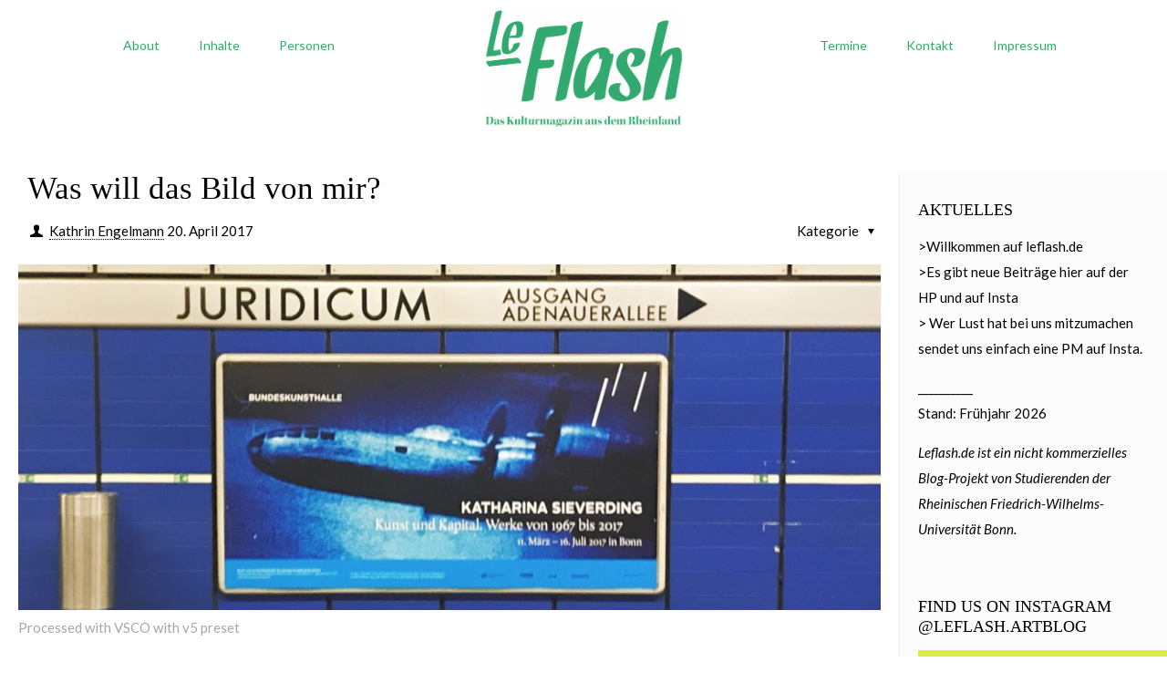

--- FILE ---
content_type: text/html; charset=UTF-8
request_url: https://leflash.de/sieverding-bundeskunsthalle/
body_size: 80611
content:
<!DOCTYPE html>
<html lang="de-DE" class="no-js">

<head>

<meta charset="UTF-8" />
<meta name="description" content="Just another WordPress site"/>
<meta property="og:image" content="https://leflash.de/wp-content/uploads/2017/04/DSC_4324.jpg"/>
<meta property="og:url" content="https://leflash.de/sieverding-bundeskunsthalle/"/>
<meta property="og:type" content="article"/>
<meta property="og:title" content="Was will das Bild von mir?"/>
<meta property="og:description" content="Die Bundeskunsthalle zeigt die erste Retrospektive zum Werk von Katharina Sieverding in Deutschland."/>
<link rel="alternate" hreflang="de-DE" href="https://leflash.de/sieverding-bundeskunsthalle/"/>
<title>Was will das Bild von mir? &#8211; Le Flash</title>
<meta name='robots' content='max-image-preview:large' />
<meta name="format-detection" content="telephone=no">
<meta name="viewport" content="width=device-width, initial-scale=1, maximum-scale=1" />
<link rel="shortcut icon" href="https://leflash.de/wp-content/uploads/2016/04/favicon.jpg" type="image/x-icon" />
<link rel='dns-prefetch' href='//fonts.googleapis.com' />
<link rel='dns-prefetch' href='//maxcdn.bootstrapcdn.com' />
<link rel="alternate" type="application/rss+xml" title="Le Flash &raquo; Feed" href="https://leflash.de/feed/" />
<link rel="alternate" type="application/rss+xml" title="Le Flash &raquo; Kommentar-Feed" href="https://leflash.de/comments/feed/" />
<link rel="alternate" type="text/calendar" title="Le Flash &raquo; iCal Feed" href="https://leflash.de/kalender/?ical=1" />
<link rel="alternate" type="application/rss+xml" title="Le Flash &raquo; Was will das Bild von mir? Kommentar-Feed" href="https://leflash.de/sieverding-bundeskunsthalle/feed/" />
<script type="text/javascript">
/* <![CDATA[ */
window._wpemojiSettings = {"baseUrl":"https:\/\/s.w.org\/images\/core\/emoji\/15.0.3\/72x72\/","ext":".png","svgUrl":"https:\/\/s.w.org\/images\/core\/emoji\/15.0.3\/svg\/","svgExt":".svg","source":{"concatemoji":"https:\/\/leflash.de\/wp-includes\/js\/wp-emoji-release.min.js?ver=6.5.3"}};
/*! This file is auto-generated */
!function(i,n){var o,s,e;function c(e){try{var t={supportTests:e,timestamp:(new Date).valueOf()};sessionStorage.setItem(o,JSON.stringify(t))}catch(e){}}function p(e,t,n){e.clearRect(0,0,e.canvas.width,e.canvas.height),e.fillText(t,0,0);var t=new Uint32Array(e.getImageData(0,0,e.canvas.width,e.canvas.height).data),r=(e.clearRect(0,0,e.canvas.width,e.canvas.height),e.fillText(n,0,0),new Uint32Array(e.getImageData(0,0,e.canvas.width,e.canvas.height).data));return t.every(function(e,t){return e===r[t]})}function u(e,t,n){switch(t){case"flag":return n(e,"\ud83c\udff3\ufe0f\u200d\u26a7\ufe0f","\ud83c\udff3\ufe0f\u200b\u26a7\ufe0f")?!1:!n(e,"\ud83c\uddfa\ud83c\uddf3","\ud83c\uddfa\u200b\ud83c\uddf3")&&!n(e,"\ud83c\udff4\udb40\udc67\udb40\udc62\udb40\udc65\udb40\udc6e\udb40\udc67\udb40\udc7f","\ud83c\udff4\u200b\udb40\udc67\u200b\udb40\udc62\u200b\udb40\udc65\u200b\udb40\udc6e\u200b\udb40\udc67\u200b\udb40\udc7f");case"emoji":return!n(e,"\ud83d\udc26\u200d\u2b1b","\ud83d\udc26\u200b\u2b1b")}return!1}function f(e,t,n){var r="undefined"!=typeof WorkerGlobalScope&&self instanceof WorkerGlobalScope?new OffscreenCanvas(300,150):i.createElement("canvas"),a=r.getContext("2d",{willReadFrequently:!0}),o=(a.textBaseline="top",a.font="600 32px Arial",{});return e.forEach(function(e){o[e]=t(a,e,n)}),o}function t(e){var t=i.createElement("script");t.src=e,t.defer=!0,i.head.appendChild(t)}"undefined"!=typeof Promise&&(o="wpEmojiSettingsSupports",s=["flag","emoji"],n.supports={everything:!0,everythingExceptFlag:!0},e=new Promise(function(e){i.addEventListener("DOMContentLoaded",e,{once:!0})}),new Promise(function(t){var n=function(){try{var e=JSON.parse(sessionStorage.getItem(o));if("object"==typeof e&&"number"==typeof e.timestamp&&(new Date).valueOf()<e.timestamp+604800&&"object"==typeof e.supportTests)return e.supportTests}catch(e){}return null}();if(!n){if("undefined"!=typeof Worker&&"undefined"!=typeof OffscreenCanvas&&"undefined"!=typeof URL&&URL.createObjectURL&&"undefined"!=typeof Blob)try{var e="postMessage("+f.toString()+"("+[JSON.stringify(s),u.toString(),p.toString()].join(",")+"));",r=new Blob([e],{type:"text/javascript"}),a=new Worker(URL.createObjectURL(r),{name:"wpTestEmojiSupports"});return void(a.onmessage=function(e){c(n=e.data),a.terminate(),t(n)})}catch(e){}c(n=f(s,u,p))}t(n)}).then(function(e){for(var t in e)n.supports[t]=e[t],n.supports.everything=n.supports.everything&&n.supports[t],"flag"!==t&&(n.supports.everythingExceptFlag=n.supports.everythingExceptFlag&&n.supports[t]);n.supports.everythingExceptFlag=n.supports.everythingExceptFlag&&!n.supports.flag,n.DOMReady=!1,n.readyCallback=function(){n.DOMReady=!0}}).then(function(){return e}).then(function(){var e;n.supports.everything||(n.readyCallback(),(e=n.source||{}).concatemoji?t(e.concatemoji):e.wpemoji&&e.twemoji&&(t(e.twemoji),t(e.wpemoji)))}))}((window,document),window._wpemojiSettings);
/* ]]> */
</script>
<link rel='stylesheet' id='sbr_styles-css' href='https://leflash.de/wp-content/plugins/reviews-feed/assets/css/sbr-styles.css?ver=1.1.1' type='text/css' media='all' />
<link rel='stylesheet' id='sbi_styles-css' href='https://leflash.de/wp-content/plugins/instagram-feed/css/sbi-styles.min.css?ver=6.2.10' type='text/css' media='all' />
<link rel='stylesheet' id='layerslider-css' href='https://leflash.de/wp-content/plugins/_LayerSlider/assets/static/layerslider/css/layerslider.css?ver=7.8.0' type='text/css' media='all' />
<link rel='stylesheet' id='ls-google-fonts-css' href='https://fonts.googleapis.com/css?family=Lato:100,100i,200,200i,300,300i,400,400i,500,500i,600,600i,700,700i,800,800i,900,900i%7COpen+Sans:100,100i,200,200i,300,300i,400,400i,500,500i,600,600i,700,700i,800,800i,900,900i%7CIndie+Flower:100,100i,200,200i,300,300i,400,400i,500,500i,600,600i,700,700i,800,800i,900,900i%7COswald:100,100i,200,200i,300,300i,400,400i,500,500i,600,600i,700,700i,800,800i,900,900i' type='text/css' media='all' />
<link rel='stylesheet' id='sby_styles-css' href='https://leflash.de/wp-content/plugins/feeds-for-youtube/css/sb-youtube.min.css?ver=2.2' type='text/css' media='all' />
<style id='wp-emoji-styles-inline-css' type='text/css'>

	img.wp-smiley, img.emoji {
		display: inline !important;
		border: none !important;
		box-shadow: none !important;
		height: 1em !important;
		width: 1em !important;
		margin: 0 0.07em !important;
		vertical-align: -0.1em !important;
		background: none !important;
		padding: 0 !important;
	}
</style>
<link rel='stylesheet' id='wp-block-library-css' href='https://leflash.de/wp-includes/css/dist/block-library/style.min.css?ver=6.5.3' type='text/css' media='all' />
<style id='classic-theme-styles-inline-css' type='text/css'>
/*! This file is auto-generated */
.wp-block-button__link{color:#fff;background-color:#32373c;border-radius:9999px;box-shadow:none;text-decoration:none;padding:calc(.667em + 2px) calc(1.333em + 2px);font-size:1.125em}.wp-block-file__button{background:#32373c;color:#fff;text-decoration:none}
</style>
<style id='global-styles-inline-css' type='text/css'>
body{--wp--preset--color--black: #000000;--wp--preset--color--cyan-bluish-gray: #abb8c3;--wp--preset--color--white: #ffffff;--wp--preset--color--pale-pink: #f78da7;--wp--preset--color--vivid-red: #cf2e2e;--wp--preset--color--luminous-vivid-orange: #ff6900;--wp--preset--color--luminous-vivid-amber: #fcb900;--wp--preset--color--light-green-cyan: #7bdcb5;--wp--preset--color--vivid-green-cyan: #00d084;--wp--preset--color--pale-cyan-blue: #8ed1fc;--wp--preset--color--vivid-cyan-blue: #0693e3;--wp--preset--color--vivid-purple: #9b51e0;--wp--preset--gradient--vivid-cyan-blue-to-vivid-purple: linear-gradient(135deg,rgba(6,147,227,1) 0%,rgb(155,81,224) 100%);--wp--preset--gradient--light-green-cyan-to-vivid-green-cyan: linear-gradient(135deg,rgb(122,220,180) 0%,rgb(0,208,130) 100%);--wp--preset--gradient--luminous-vivid-amber-to-luminous-vivid-orange: linear-gradient(135deg,rgba(252,185,0,1) 0%,rgba(255,105,0,1) 100%);--wp--preset--gradient--luminous-vivid-orange-to-vivid-red: linear-gradient(135deg,rgba(255,105,0,1) 0%,rgb(207,46,46) 100%);--wp--preset--gradient--very-light-gray-to-cyan-bluish-gray: linear-gradient(135deg,rgb(238,238,238) 0%,rgb(169,184,195) 100%);--wp--preset--gradient--cool-to-warm-spectrum: linear-gradient(135deg,rgb(74,234,220) 0%,rgb(151,120,209) 20%,rgb(207,42,186) 40%,rgb(238,44,130) 60%,rgb(251,105,98) 80%,rgb(254,248,76) 100%);--wp--preset--gradient--blush-light-purple: linear-gradient(135deg,rgb(255,206,236) 0%,rgb(152,150,240) 100%);--wp--preset--gradient--blush-bordeaux: linear-gradient(135deg,rgb(254,205,165) 0%,rgb(254,45,45) 50%,rgb(107,0,62) 100%);--wp--preset--gradient--luminous-dusk: linear-gradient(135deg,rgb(255,203,112) 0%,rgb(199,81,192) 50%,rgb(65,88,208) 100%);--wp--preset--gradient--pale-ocean: linear-gradient(135deg,rgb(255,245,203) 0%,rgb(182,227,212) 50%,rgb(51,167,181) 100%);--wp--preset--gradient--electric-grass: linear-gradient(135deg,rgb(202,248,128) 0%,rgb(113,206,126) 100%);--wp--preset--gradient--midnight: linear-gradient(135deg,rgb(2,3,129) 0%,rgb(40,116,252) 100%);--wp--preset--font-size--small: 13px;--wp--preset--font-size--medium: 20px;--wp--preset--font-size--large: 36px;--wp--preset--font-size--x-large: 42px;--wp--preset--spacing--20: 0.44rem;--wp--preset--spacing--30: 0.67rem;--wp--preset--spacing--40: 1rem;--wp--preset--spacing--50: 1.5rem;--wp--preset--spacing--60: 2.25rem;--wp--preset--spacing--70: 3.38rem;--wp--preset--spacing--80: 5.06rem;--wp--preset--shadow--natural: 6px 6px 9px rgba(0, 0, 0, 0.2);--wp--preset--shadow--deep: 12px 12px 50px rgba(0, 0, 0, 0.4);--wp--preset--shadow--sharp: 6px 6px 0px rgba(0, 0, 0, 0.2);--wp--preset--shadow--outlined: 6px 6px 0px -3px rgba(255, 255, 255, 1), 6px 6px rgba(0, 0, 0, 1);--wp--preset--shadow--crisp: 6px 6px 0px rgba(0, 0, 0, 1);}:where(.is-layout-flex){gap: 0.5em;}:where(.is-layout-grid){gap: 0.5em;}body .is-layout-flex{display: flex;}body .is-layout-flex{flex-wrap: wrap;align-items: center;}body .is-layout-flex > *{margin: 0;}body .is-layout-grid{display: grid;}body .is-layout-grid > *{margin: 0;}:where(.wp-block-columns.is-layout-flex){gap: 2em;}:where(.wp-block-columns.is-layout-grid){gap: 2em;}:where(.wp-block-post-template.is-layout-flex){gap: 1.25em;}:where(.wp-block-post-template.is-layout-grid){gap: 1.25em;}.has-black-color{color: var(--wp--preset--color--black) !important;}.has-cyan-bluish-gray-color{color: var(--wp--preset--color--cyan-bluish-gray) !important;}.has-white-color{color: var(--wp--preset--color--white) !important;}.has-pale-pink-color{color: var(--wp--preset--color--pale-pink) !important;}.has-vivid-red-color{color: var(--wp--preset--color--vivid-red) !important;}.has-luminous-vivid-orange-color{color: var(--wp--preset--color--luminous-vivid-orange) !important;}.has-luminous-vivid-amber-color{color: var(--wp--preset--color--luminous-vivid-amber) !important;}.has-light-green-cyan-color{color: var(--wp--preset--color--light-green-cyan) !important;}.has-vivid-green-cyan-color{color: var(--wp--preset--color--vivid-green-cyan) !important;}.has-pale-cyan-blue-color{color: var(--wp--preset--color--pale-cyan-blue) !important;}.has-vivid-cyan-blue-color{color: var(--wp--preset--color--vivid-cyan-blue) !important;}.has-vivid-purple-color{color: var(--wp--preset--color--vivid-purple) !important;}.has-black-background-color{background-color: var(--wp--preset--color--black) !important;}.has-cyan-bluish-gray-background-color{background-color: var(--wp--preset--color--cyan-bluish-gray) !important;}.has-white-background-color{background-color: var(--wp--preset--color--white) !important;}.has-pale-pink-background-color{background-color: var(--wp--preset--color--pale-pink) !important;}.has-vivid-red-background-color{background-color: var(--wp--preset--color--vivid-red) !important;}.has-luminous-vivid-orange-background-color{background-color: var(--wp--preset--color--luminous-vivid-orange) !important;}.has-luminous-vivid-amber-background-color{background-color: var(--wp--preset--color--luminous-vivid-amber) !important;}.has-light-green-cyan-background-color{background-color: var(--wp--preset--color--light-green-cyan) !important;}.has-vivid-green-cyan-background-color{background-color: var(--wp--preset--color--vivid-green-cyan) !important;}.has-pale-cyan-blue-background-color{background-color: var(--wp--preset--color--pale-cyan-blue) !important;}.has-vivid-cyan-blue-background-color{background-color: var(--wp--preset--color--vivid-cyan-blue) !important;}.has-vivid-purple-background-color{background-color: var(--wp--preset--color--vivid-purple) !important;}.has-black-border-color{border-color: var(--wp--preset--color--black) !important;}.has-cyan-bluish-gray-border-color{border-color: var(--wp--preset--color--cyan-bluish-gray) !important;}.has-white-border-color{border-color: var(--wp--preset--color--white) !important;}.has-pale-pink-border-color{border-color: var(--wp--preset--color--pale-pink) !important;}.has-vivid-red-border-color{border-color: var(--wp--preset--color--vivid-red) !important;}.has-luminous-vivid-orange-border-color{border-color: var(--wp--preset--color--luminous-vivid-orange) !important;}.has-luminous-vivid-amber-border-color{border-color: var(--wp--preset--color--luminous-vivid-amber) !important;}.has-light-green-cyan-border-color{border-color: var(--wp--preset--color--light-green-cyan) !important;}.has-vivid-green-cyan-border-color{border-color: var(--wp--preset--color--vivid-green-cyan) !important;}.has-pale-cyan-blue-border-color{border-color: var(--wp--preset--color--pale-cyan-blue) !important;}.has-vivid-cyan-blue-border-color{border-color: var(--wp--preset--color--vivid-cyan-blue) !important;}.has-vivid-purple-border-color{border-color: var(--wp--preset--color--vivid-purple) !important;}.has-vivid-cyan-blue-to-vivid-purple-gradient-background{background: var(--wp--preset--gradient--vivid-cyan-blue-to-vivid-purple) !important;}.has-light-green-cyan-to-vivid-green-cyan-gradient-background{background: var(--wp--preset--gradient--light-green-cyan-to-vivid-green-cyan) !important;}.has-luminous-vivid-amber-to-luminous-vivid-orange-gradient-background{background: var(--wp--preset--gradient--luminous-vivid-amber-to-luminous-vivid-orange) !important;}.has-luminous-vivid-orange-to-vivid-red-gradient-background{background: var(--wp--preset--gradient--luminous-vivid-orange-to-vivid-red) !important;}.has-very-light-gray-to-cyan-bluish-gray-gradient-background{background: var(--wp--preset--gradient--very-light-gray-to-cyan-bluish-gray) !important;}.has-cool-to-warm-spectrum-gradient-background{background: var(--wp--preset--gradient--cool-to-warm-spectrum) !important;}.has-blush-light-purple-gradient-background{background: var(--wp--preset--gradient--blush-light-purple) !important;}.has-blush-bordeaux-gradient-background{background: var(--wp--preset--gradient--blush-bordeaux) !important;}.has-luminous-dusk-gradient-background{background: var(--wp--preset--gradient--luminous-dusk) !important;}.has-pale-ocean-gradient-background{background: var(--wp--preset--gradient--pale-ocean) !important;}.has-electric-grass-gradient-background{background: var(--wp--preset--gradient--electric-grass) !important;}.has-midnight-gradient-background{background: var(--wp--preset--gradient--midnight) !important;}.has-small-font-size{font-size: var(--wp--preset--font-size--small) !important;}.has-medium-font-size{font-size: var(--wp--preset--font-size--medium) !important;}.has-large-font-size{font-size: var(--wp--preset--font-size--large) !important;}.has-x-large-font-size{font-size: var(--wp--preset--font-size--x-large) !important;}
.wp-block-navigation a:where(:not(.wp-element-button)){color: inherit;}
:where(.wp-block-post-template.is-layout-flex){gap: 1.25em;}:where(.wp-block-post-template.is-layout-grid){gap: 1.25em;}
:where(.wp-block-columns.is-layout-flex){gap: 2em;}:where(.wp-block-columns.is-layout-grid){gap: 2em;}
.wp-block-pullquote{font-size: 1.5em;line-height: 1.6;}
</style>
<link rel='stylesheet' id='contact-form-7-css' href='https://leflash.de/wp-content/plugins/_contact-form-7/includes/css/styles.css?ver=5.4.2' type='text/css' media='all' />
<link rel='stylesheet' id='ctf_styles-css' href='https://leflash.de/wp-content/plugins/custom-twitter-feeds/css/ctf-styles.min.css?ver=2.2.2' type='text/css' media='all' />
<link rel='stylesheet' id='mfn-be-css' href='https://leflash.de/wp-content/themes/betheme/css/be.css?ver=24.0.2' type='text/css' media='all' />
<link rel='stylesheet' id='mfn-animations-css' href='https://leflash.de/wp-content/themes/betheme/assets/animations/animations.min.css?ver=24.0.2' type='text/css' media='all' />
<link rel='stylesheet' id='mfn-font-awesome-css' href='https://leflash.de/wp-content/themes/betheme/fonts/fontawesome/fontawesome.css?ver=24.0.2' type='text/css' media='all' />
<link rel='stylesheet' id='mfn-jplayer-css' href='https://leflash.de/wp-content/themes/betheme/assets/jplayer/css/jplayer.blue.monday.css?ver=24.0.2' type='text/css' media='all' />
<link rel='stylesheet' id='mfn-responsive-css' href='https://leflash.de/wp-content/themes/betheme/css/responsive.css?ver=24.0.2' type='text/css' media='all' />
<link rel='stylesheet' id='mfn-fonts-css' href='https://fonts.googleapis.com/css?family=Lato%3A1%7COpen+Sans%3A1%7CRoboto%3A1&#038;display=swap&#038;ver=6.5.3' type='text/css' media='all' />
<link rel='stylesheet' id='cff-css' href='https://leflash.de/wp-content/plugins/custom-facebook-feed/assets/css/cff-style.min.css?ver=4.2.3' type='text/css' media='all' />
<link rel='stylesheet' id='sb-font-awesome-css' href='https://maxcdn.bootstrapcdn.com/font-awesome/4.7.0/css/font-awesome.min.css?ver=6.5.3' type='text/css' media='all' />
<style id='mfn-dynamic-inline-css' type='text/css'>
html{background-color: #ffffff;}#Wrapper,#Content{background-color: #ffffff;}body:not(.template-slider) #Header{min-height: 0px;}body.header-below:not(.template-slider) #Header{padding-top: 0px;}body, button, span.date_label, .timeline_items li h3 span, input[type="submit"], input[type="reset"], input[type="button"],input[type="text"], input[type="password"], input[type="tel"], input[type="email"], textarea, select, .offer_li .title h3 {font-family: "Lato", Helvetica, Arial, sans-serif;}#menu > ul > li > a, a.action_button, #overlay-menu ul li a {font-family: "Lato", Helvetica, Arial, sans-serif;}#Subheader .title {font-family: "Arial", Helvetica, Arial, sans-serif;}h1, h2, h3, h4, .text-logo #logo {font-family: "Open Sans", Helvetica, Arial, sans-serif;}h5, h6 {font-family: "Roboto", Helvetica, Arial, sans-serif;}blockquote {font-family: "Lato", Helvetica, Arial, sans-serif;}.chart_box .chart .num, .counter .desc_wrapper .number-wrapper, .how_it_works .image .number,.pricing-box .plan-header .price, .quick_fact .number-wrapper, .woocommerce .product div.entry-summary .price {font-family: "Lato", Helvetica, Arial, sans-serif;}body {font-size: 15px;line-height: 28px;font-weight: 400;letter-spacing: 0px;}.big {font-size: 17px;line-height: 30px;font-weight: 400;letter-spacing: 0px;}#menu > ul > li > a, a.action_button, #overlay-menu ul li a{font-size: 14px;font-weight: 500;letter-spacing: 0px;}#overlay-menu ul li a{line-height: 21px;}#Subheader .title {font-size: 50px;line-height: 60px;font-weight: 400;letter-spacing: 0px;}h1, .text-logo #logo {font-size: 25px;line-height: 60px;font-weight: 500;letter-spacing: 0px;}h2 {font-size: 24px;line-height: 50px;font-weight: 500;letter-spacing: 0px;}h3 {font-size: 25px;line-height: 40px;font-weight: 400;letter-spacing: 0px;}h4 {font-size: 21px;line-height: 30px;font-weight: 600;letter-spacing: 0px;}h5 {font-size: 15px;line-height: 30px;font-weight: 400;letter-spacing: 0px;}h6 {font-size: 13px;line-height: 26px;font-weight: 700;letter-spacing: 0px;}#Intro .intro-title {font-size: 70px;line-height: 70px;font-weight: 400;letter-spacing: 0px;}@media only screen and (min-width: 768px) and (max-width: 959px){body {font-size: 13px;line-height: 24px;letter-spacing: 0px;}.big {font-size: 14px;line-height: 26px;letter-spacing: 0px;}#menu > ul > li > a, a.action_button, #overlay-menu ul li a {font-size: 13px;letter-spacing: 0px;}#overlay-menu ul li a{line-height: 19.5px;letter-spacing: 0px;}#Subheader .title {font-size: 43px;line-height: 51px;letter-spacing: 0px;}h1, .text-logo #logo {font-size: 21px;line-height: 51px;letter-spacing: 0px;}h2 {font-size: 20px;line-height: 43px;letter-spacing: 0px;}h3 {font-size: 21px;line-height: 34px;letter-spacing: 0px;}h4 {font-size: 18px;line-height: 26px;letter-spacing: 0px;}h5 {font-size: 13px;line-height: 26px;letter-spacing: 0px;}h6 {font-size: 13px;line-height: 22px;letter-spacing: 0px;}#Intro .intro-title {font-size: 60px;line-height: 60px;letter-spacing: 0px;}blockquote { font-size: 15px;}.chart_box .chart .num { font-size: 45px; line-height: 45px; }.counter .desc_wrapper .number-wrapper { font-size: 45px; line-height: 45px;}.counter .desc_wrapper .title { font-size: 14px; line-height: 18px;}.faq .question .title { font-size: 14px; }.fancy_heading .title { font-size: 38px; line-height: 38px; }.offer .offer_li .desc_wrapper .title h3 { font-size: 32px; line-height: 32px; }.offer_thumb_ul li.offer_thumb_li .desc_wrapper .title h3 {font-size: 32px; line-height: 32px; }.pricing-box .plan-header h2 { font-size: 27px; line-height: 27px; }.pricing-box .plan-header .price > span { font-size: 40px; line-height: 40px; }.pricing-box .plan-header .price sup.currency { font-size: 18px; line-height: 18px; }.pricing-box .plan-header .price sup.period { font-size: 14px; line-height: 14px;}.quick_fact .number { font-size: 80px; line-height: 80px;}.trailer_box .desc h2 { font-size: 27px; line-height: 27px; }.widget > h3 { font-size: 17px; line-height: 20px; }}@media only screen and (min-width: 480px) and (max-width: 767px){body {font-size: 13px;line-height: 21px;letter-spacing: 0px;}.big {font-size: 13px;line-height: 23px;letter-spacing: 0px;}#menu > ul > li > a, a.action_button, #overlay-menu ul li a {font-size: 13px;letter-spacing: 0px;}#overlay-menu ul li a{line-height: 19.5px;letter-spacing: 0px;}#Subheader .title {font-size: 38px;line-height: 45px;letter-spacing: 0px;}h1, .text-logo #logo {font-size: 19px;line-height: 45px;letter-spacing: 0px;}h2 {font-size: 18px;line-height: 38px;letter-spacing: 0px;}h3 {font-size: 19px;line-height: 30px;letter-spacing: 0px;}h4 {font-size: 16px;line-height: 23px;letter-spacing: 0px;}h5 {font-size: 13px;line-height: 23px;letter-spacing: 0px;}h6 {font-size: 13px;line-height: 20px;letter-spacing: 0px;}#Intro .intro-title {font-size: 53px;line-height: 53px;letter-spacing: 0px;}blockquote { font-size: 14px;}.chart_box .chart .num { font-size: 40px; line-height: 40px; }.counter .desc_wrapper .number-wrapper { font-size: 40px; line-height: 40px;}.counter .desc_wrapper .title { font-size: 13px; line-height: 16px;}.faq .question .title { font-size: 13px; }.fancy_heading .title { font-size: 34px; line-height: 34px; }.offer .offer_li .desc_wrapper .title h3 { font-size: 28px; line-height: 28px; }.offer_thumb_ul li.offer_thumb_li .desc_wrapper .title h3 {font-size: 28px; line-height: 28px; }.pricing-box .plan-header h2 { font-size: 24px; line-height: 24px; }.pricing-box .plan-header .price > span { font-size: 34px; line-height: 34px; }.pricing-box .plan-header .price sup.currency { font-size: 16px; line-height: 16px; }.pricing-box .plan-header .price sup.period { font-size: 13px; line-height: 13px;}.quick_fact .number { font-size: 70px; line-height: 70px;}.trailer_box .desc h2 { font-size: 24px; line-height: 24px; }.widget > h3 { font-size: 16px; line-height: 19px; }}@media only screen and (max-width: 479px){body {font-size: 13px;line-height: 19px;letter-spacing: 0px;}.big {font-size: 13px;line-height: 19px;letter-spacing: 0px;}#menu > ul > li > a, a.action_button, #overlay-menu ul li a {font-size: 13px;letter-spacing: 0px;}#overlay-menu ul li a{line-height: 19.5px;letter-spacing: 0px;}#Subheader .title {font-size: 30px;line-height: 36px;letter-spacing: 0px;}h1, .text-logo #logo {font-size: 15px;line-height: 36px;letter-spacing: 0px;}h2 {font-size: 14px;line-height: 30px;letter-spacing: 0px;}h3 {font-size: 15px;line-height: 24px;letter-spacing: 0px;}h4 {font-size: 13px;line-height: 19px;letter-spacing: 0px;}h5 {font-size: 13px;line-height: 19px;letter-spacing: 0px;}h6 {font-size: 13px;line-height: 19px;letter-spacing: 0px;}#Intro .intro-title {font-size: 42px;line-height: 42px;letter-spacing: 0px;}blockquote { font-size: 13px;}.chart_box .chart .num { font-size: 35px; line-height: 35px; }.counter .desc_wrapper .number-wrapper { font-size: 35px; line-height: 35px;}.counter .desc_wrapper .title { font-size: 13px; line-height: 26px;}.faq .question .title { font-size: 13px; }.fancy_heading .title { font-size: 30px; line-height: 30px; }.offer .offer_li .desc_wrapper .title h3 { font-size: 26px; line-height: 26px; }.offer_thumb_ul li.offer_thumb_li .desc_wrapper .title h3 {font-size: 26px; line-height: 26px; }.pricing-box .plan-header h2 { font-size: 21px; line-height: 21px; }.pricing-box .plan-header .price > span { font-size: 32px; line-height: 32px; }.pricing-box .plan-header .price sup.currency { font-size: 14px; line-height: 14px; }.pricing-box .plan-header .price sup.period { font-size: 13px; line-height: 13px;}.quick_fact .number { font-size: 60px; line-height: 60px;}.trailer_box .desc h2 { font-size: 21px; line-height: 21px; }.widget > h3 { font-size: 15px; line-height: 18px; }}.with_aside .sidebar.columns {width: 23%;}.with_aside .sections_group {width: 77%;}.aside_both .sidebar.columns {width: 18%;}.aside_both .sidebar.sidebar-1{margin-left: -82%;}.aside_both .sections_group {width: 64%;margin-left: 18%;}@media only screen and (min-width:1240px){#Wrapper, .with_aside .content_wrapper {max-width: 1920px;}.section_wrapper, .container {max-width: 1900px;}.layout-boxed.header-boxed #Top_bar.is-sticky{max-width: 1920px;}}@media only screen and (max-width: 767px){.section_wrapper,.container,.four.columns .widget-area { max-width: 700px !important; }}.button-default .button, .button-flat .button, .button-round .button {background-color: #f7f7f7;color: #747474;}.button-stroke .button {border-color: #f7f7f7;color: #747474;}.button-stroke .button:hover{background-color: #f7f7f7;color: #fff;}.button-default .button_theme, .button-default button,.button-default input[type="button"], .button-default input[type="reset"], .button-default input[type="submit"],.button-flat .button_theme, .button-flat button,.button-flat input[type="button"], .button-flat input[type="reset"], .button-flat input[type="submit"],.button-round .button_theme, .button-round button,.button-round input[type="button"], .button-round input[type="reset"], .button-round input[type="submit"],.woocommerce #respond input#submit,.woocommerce a.button:not(.default),.woocommerce button.button,.woocommerce input.button,.woocommerce #respond input#submit:hover, .woocommerce a.button:hover, .woocommerce button.button:hover, .woocommerce input.button:hover{color: #ffffff;}.button-stroke .button_theme:hover,.button-stroke button:hover, .button-stroke input[type="submit"]:hover, .button-stroke input[type="reset"]:hover, .button-stroke input[type="button"]:hover,.button-stroke .woocommerce #respond input#submit:hover,.button-stroke .woocommerce a.button:not(.default):hover,.button-stroke .woocommerce button.button:hover,.button-stroke.woocommerce input.button:hover {color: #ffffff !important;}.button-stroke .button_theme:hover .button_icon i{color: #ffffff !important;}.button-default .single_add_to_cart_button, .button-flat .single_add_to_cart_button, .button-round .single_add_to_cart_button,.button-default .woocommerce .button:disabled, .button-flat .woocommerce .button:disabled, .button-round .woocommerce .button:disabled,.button-default .woocommerce .button.alt .button-flat .woocommerce .button.alt, .button-round .woocommerce .button.alt,.button-default a.remove, .button-flat a.remove, .button-round a.remove{color: #ffffff!important;}.action_button, .action_button:hover{background-color: #0089f7;color: #ffffff;}.button-stroke a.action_button{border-color: #0089f7;}.button-stroke a.action_button:hover{background-color: #0089f7!important;}.footer_button{color: #65666C!important;background-color:transparent;box-shadow:none!important;}.footer_button:after{display:none!important;}.button-custom .button,.button-custom .action_button,.button-custom .footer_button,.button-custom button,.button-custom input[type="button"],.button-custom input[type="reset"],.button-custom input[type="submit"],.button-custom .woocommerce #respond input#submit,.button-custom .woocommerce a.button,.button-custom .woocommerce button.button,.button-custom .woocommerce input.button{font-family: Arial;font-size: 14px;line-height: 14px;font-weight: 400;letter-spacing: 0px;padding: 12px 20px 12px 20px;border-width: 0px;border-radius: 0px;}.button-custom .button{color: #626262;background-color: #dbdddf;border-color: transparent;}.button-custom .button:hover{color: #626262;background-color: #d3d3d3;border-color: transparent;}.button-custom .button_theme,.button-custom button,.button-custom input[type="button"],.button-custom input[type="reset"],.button-custom input[type="submit"],.button-custom .woocommerce #respond input#submit,.button-custom .woocommerce a.button:not(.default),.button-custom .woocommerce button.button,.button-custom .woocommerce input.button{color: #ffffff;background-color: #0095eb;border-color: transparent;}.button-custom .button_theme:hover,.button-custom button:hover,.button-custom input[type="button"]:hover,.button-custom input[type="reset"]:hover,.button-custom input[type="submit"]:hover,.button-custom .woocommerce #respond input#submit:hover,.button-custom .woocommerce a.button:not(.default):hover,.button-custom .woocommerce button.button:hover,.button-custom .woocommerce input.button:hover{color: #ffffff;background-color: #007cc3;border-color: transparent;}.button-custom .action_button{color: #626262;background-color: #dbdddf;border-color: transparent;}.button-custom .action_button:hover{color: #626262;background-color: #d3d3d3;border-color: transparent;}.button-custom .single_add_to_cart_button,.button-custom .woocommerce .button:disabled,.button-custom .woocommerce .button.alt,.button-custom a.remove{line-height: 14px!important;padding: 12px 20px 12px 20px!important;color: #ffffff!important;background-color: #0095eb!important;}.button-custom .single_add_to_cart_button:hover,.button-custom .woocommerce .button:disabled:hover,.button-custom .woocommerce .button.alt:hover,.button-custom a.remove:hover{color: #ffffff!important;background-color: #007cc3!important;}#Top_bar #logo,.header-fixed #Top_bar #logo,.header-plain #Top_bar #logo,.header-transparent #Top_bar #logo {height: 70px;line-height: 70px;padding: 15px 0;}.logo-overflow #Top_bar:not(.is-sticky) .logo {height: 100px;}#Top_bar .menu > li > a {padding: 20px 0;}.menu-highlight:not(.header-creative) #Top_bar .menu > li > a {margin: 25px 0;}.header-plain:not(.menu-highlight) #Top_bar .menu > li > a span:not(.description) {line-height: 100px;}.header-fixed #Top_bar .menu > li > a {padding: 35px 0;}#Top_bar .top_bar_right,.header-plain #Top_bar .top_bar_right {height: 100px;}#Top_bar .top_bar_right_wrapper {top: 30px;}.header-plain #Top_bar a#header_cart,.header-plain #Top_bar a#search_button,.header-plain #Top_bar .wpml-languages {line-height: 100px;}.header-plain #Top_bar a.action_button {line-height: 100px!important;}@media only screen and (max-width: 767px){#Top_bar a.responsive-menu-toggle {top: 45px;}.mobile-header-mini #Top_bar #logo{height:50px!important;line-height:50px!important;margin:5px 0;}}.twentytwenty-before-label::before{content:"Before"}.twentytwenty-after-label::before{content:"After"}#Side_slide{right:-250px;width:250px;}#Side_slide.left{left:-250px;}.blog-teaser li .desc-wrapper .desc{background-position-y:-1px;}@media only screen and ( max-width: 767px ){}@media only screen and (min-width: 1240px){body:not(.header-simple) #Top_bar #menu{display:block!important}.tr-menu #Top_bar #menu{background:none!important}#Top_bar .menu > li > ul.mfn-megamenu{width:984px}#Top_bar .menu > li > ul.mfn-megamenu > li{float:left}#Top_bar .menu > li > ul.mfn-megamenu > li.mfn-megamenu-cols-1{width:100%}#Top_bar .menu > li > ul.mfn-megamenu > li.mfn-megamenu-cols-2{width:50%}#Top_bar .menu > li > ul.mfn-megamenu > li.mfn-megamenu-cols-3{width:33.33%}#Top_bar .menu > li > ul.mfn-megamenu > li.mfn-megamenu-cols-4{width:25%}#Top_bar .menu > li > ul.mfn-megamenu > li.mfn-megamenu-cols-5{width:20%}#Top_bar .menu > li > ul.mfn-megamenu > li.mfn-megamenu-cols-6{width:16.66%}#Top_bar .menu > li > ul.mfn-megamenu > li > ul{display:block!important;position:inherit;left:auto;top:auto;border-width:0 1px 0 0}#Top_bar .menu > li > ul.mfn-megamenu > li:last-child > ul{border:0}#Top_bar .menu > li > ul.mfn-megamenu > li > ul li{width:auto}#Top_bar .menu > li > ul.mfn-megamenu a.mfn-megamenu-title{text-transform:uppercase;font-weight:400;background:none}#Top_bar .menu > li > ul.mfn-megamenu a .menu-arrow{display:none}.menuo-right #Top_bar .menu > li > ul.mfn-megamenu{left:auto;right:0}.menuo-right #Top_bar .menu > li > ul.mfn-megamenu-bg{box-sizing:border-box}#Top_bar .menu > li > ul.mfn-megamenu-bg{padding:20px 166px 20px 20px;background-repeat:no-repeat;background-position:right bottom}.rtl #Top_bar .menu > li > ul.mfn-megamenu-bg{padding-left:166px;padding-right:20px;background-position:left bottom}#Top_bar .menu > li > ul.mfn-megamenu-bg > li{background:none}#Top_bar .menu > li > ul.mfn-megamenu-bg > li a{border:none}#Top_bar .menu > li > ul.mfn-megamenu-bg > li > ul{background:none!important;-webkit-box-shadow:0 0 0 0;-moz-box-shadow:0 0 0 0;box-shadow:0 0 0 0}.mm-vertical #Top_bar .container{position:relative;}.mm-vertical #Top_bar .top_bar_left{position:static;}.mm-vertical #Top_bar .menu > li ul{box-shadow:0 0 0 0 transparent!important;background-image:none;}.mm-vertical #Top_bar .menu > li > ul.mfn-megamenu{width:98%!important;margin:0 1%;padding:20px 0;}.mm-vertical.header-plain #Top_bar .menu > li > ul.mfn-megamenu{width:100%!important;margin:0;}.mm-vertical #Top_bar .menu > li > ul.mfn-megamenu > li{display:table-cell;float:none!important;width:10%;padding:0 15px;border-right:1px solid rgba(0, 0, 0, 0.05);}.mm-vertical #Top_bar .menu > li > ul.mfn-megamenu > li:last-child{border-right-width:0}.mm-vertical #Top_bar .menu > li > ul.mfn-megamenu > li.hide-border{border-right-width:0}.mm-vertical #Top_bar .menu > li > ul.mfn-megamenu > li a{border-bottom-width:0;padding:9px 15px;line-height:120%;}.mm-vertical #Top_bar .menu > li > ul.mfn-megamenu a.mfn-megamenu-title{font-weight:700;}.rtl .mm-vertical #Top_bar .menu > li > ul.mfn-megamenu > li:first-child{border-right-width:0}.rtl .mm-vertical #Top_bar .menu > li > ul.mfn-megamenu > li:last-child{border-right-width:1px}.header-plain:not(.menuo-right) #Header .top_bar_left{width:auto!important}.header-stack.header-center #Top_bar #menu{display:inline-block!important}.header-simple #Top_bar #menu{display:none;height:auto;width:300px;bottom:auto;top:100%;right:1px;position:absolute;margin:0}.header-simple #Header a.responsive-menu-toggle{display:block;right:10px}.header-simple #Top_bar #menu > ul{width:100%;float:left}.header-simple #Top_bar #menu ul li{width:100%;padding-bottom:0;border-right:0;position:relative}.header-simple #Top_bar #menu ul li a{padding:0 20px;margin:0;display:block;height:auto;line-height:normal;border:none}.header-simple #Top_bar #menu ul li a:after{display:none}.header-simple #Top_bar #menu ul li a span{border:none;line-height:44px;display:inline;padding:0}.header-simple #Top_bar #menu ul li.submenu .menu-toggle{display:block;position:absolute;right:0;top:0;width:44px;height:44px;line-height:44px;font-size:30px;font-weight:300;text-align:center;cursor:pointer;color:#444;opacity:0.33;}.header-simple #Top_bar #menu ul li.submenu .menu-toggle:after{content:"+"}.header-simple #Top_bar #menu ul li.hover > .menu-toggle:after{content:"-"}.header-simple #Top_bar #menu ul li.hover a{border-bottom:0}.header-simple #Top_bar #menu ul.mfn-megamenu li .menu-toggle{display:none}.header-simple #Top_bar #menu ul li ul{position:relative!important;left:0!important;top:0;padding:0;margin:0!important;width:auto!important;background-image:none}.header-simple #Top_bar #menu ul li ul li{width:100%!important;display:block;padding:0;}.header-simple #Top_bar #menu ul li ul li a{padding:0 20px 0 30px}.header-simple #Top_bar #menu ul li ul li a .menu-arrow{display:none}.header-simple #Top_bar #menu ul li ul li a span{padding:0}.header-simple #Top_bar #menu ul li ul li a span:after{display:none!important}.header-simple #Top_bar .menu > li > ul.mfn-megamenu a.mfn-megamenu-title{text-transform:uppercase;font-weight:400}.header-simple #Top_bar .menu > li > ul.mfn-megamenu > li > ul{display:block!important;position:inherit;left:auto;top:auto}.header-simple #Top_bar #menu ul li ul li ul{border-left:0!important;padding:0;top:0}.header-simple #Top_bar #menu ul li ul li ul li a{padding:0 20px 0 40px}.rtl.header-simple #Top_bar #menu{left:1px;right:auto}.rtl.header-simple #Top_bar a.responsive-menu-toggle{left:10px;right:auto}.rtl.header-simple #Top_bar #menu ul li.submenu .menu-toggle{left:0;right:auto}.rtl.header-simple #Top_bar #menu ul li ul{left:auto!important;right:0!important}.rtl.header-simple #Top_bar #menu ul li ul li a{padding:0 30px 0 20px}.rtl.header-simple #Top_bar #menu ul li ul li ul li a{padding:0 40px 0 20px}.menu-highlight #Top_bar .menu > li{margin:0 2px}.menu-highlight:not(.header-creative) #Top_bar .menu > li > a{margin:20px 0;padding:0;-webkit-border-radius:5px;border-radius:5px}.menu-highlight #Top_bar .menu > li > a:after{display:none}.menu-highlight #Top_bar .menu > li > a span:not(.description){line-height:50px}.menu-highlight #Top_bar .menu > li > a span.description{display:none}.menu-highlight.header-stack #Top_bar .menu > li > a{margin:10px 0!important}.menu-highlight.header-stack #Top_bar .menu > li > a span:not(.description){line-height:40px}.menu-highlight.header-transparent #Top_bar .menu > li > a{margin:5px 0}.menu-highlight.header-simple #Top_bar #menu ul li,.menu-highlight.header-creative #Top_bar #menu ul li{margin:0}.menu-highlight.header-simple #Top_bar #menu ul li > a,.menu-highlight.header-creative #Top_bar #menu ul li > a{-webkit-border-radius:0;border-radius:0}.menu-highlight:not(.header-fixed):not(.header-simple) #Top_bar.is-sticky .menu > li > a{margin:10px 0!important;padding:5px 0!important}.menu-highlight:not(.header-fixed):not(.header-simple) #Top_bar.is-sticky .menu > li > a span{line-height:30px!important}.header-modern.menu-highlight.menuo-right .menu_wrapper{margin-right:20px}.menu-line-below #Top_bar .menu > li > a:after{top:auto;bottom:-4px}.menu-line-below #Top_bar.is-sticky .menu > li > a:after{top:auto;bottom:-4px}.menu-line-below-80 #Top_bar:not(.is-sticky) .menu > li > a:after{height:4px;left:10%;top:50%;margin-top:20px;width:80%}.menu-line-below-80-1 #Top_bar:not(.is-sticky) .menu > li > a:after{height:1px;left:10%;top:50%;margin-top:20px;width:80%}.menu-link-color #Top_bar .menu > li > a:after{display:none!important}.menu-arrow-top #Top_bar .menu > li > a:after{background:none repeat scroll 0 0 rgba(0,0,0,0)!important;border-color:#ccc transparent transparent;border-style:solid;border-width:7px 7px 0;display:block;height:0;left:50%;margin-left:-7px;top:0!important;width:0}.menu-arrow-top #Top_bar.is-sticky .menu > li > a:after{top:0!important}.menu-arrow-bottom #Top_bar .menu > li > a:after{background:none!important;border-color:transparent transparent #ccc;border-style:solid;border-width:0 7px 7px;display:block;height:0;left:50%;margin-left:-7px;top:auto;bottom:0;width:0}.menu-arrow-bottom #Top_bar.is-sticky .menu > li > a:after{top:auto;bottom:0}.menuo-no-borders #Top_bar .menu > li > a span{border-width:0!important}.menuo-no-borders #Header_creative #Top_bar .menu > li > a span{border-bottom-width:0}.menuo-no-borders.header-plain #Top_bar a#header_cart,.menuo-no-borders.header-plain #Top_bar a#search_button,.menuo-no-borders.header-plain #Top_bar .wpml-languages,.menuo-no-borders.header-plain #Top_bar a.action_button{border-width:0}.menuo-right #Top_bar .menu_wrapper{float:right}.menuo-right.header-stack:not(.header-center) #Top_bar .menu_wrapper{margin-right:150px}body.header-creative{padding-left:50px}body.header-creative.header-open{padding-left:250px}body.error404,body.under-construction,body.template-blank,body.under-construction.header-rtl.header-creative.header-open{padding-left:0!important;padding-right:0!important}.header-creative.footer-fixed #Footer,.header-creative.footer-sliding #Footer,.header-creative.footer-stick #Footer.is-sticky{box-sizing:border-box;padding-left:50px;}.header-open.footer-fixed #Footer,.header-open.footer-sliding #Footer,.header-creative.footer-stick #Footer.is-sticky{padding-left:250px;}.header-rtl.header-creative.footer-fixed #Footer,.header-rtl.header-creative.footer-sliding #Footer,.header-rtl.header-creative.footer-stick #Footer.is-sticky{padding-left:0;padding-right:50px;}.header-rtl.header-open.footer-fixed #Footer,.header-rtl.header-open.footer-sliding #Footer,.header-rtl.header-creative.footer-stick #Footer.is-sticky{padding-right:250px;}#Header_creative{background-color:#fff;position:fixed;width:250px;height:100%;left:-200px;top:0;z-index:9002;-webkit-box-shadow:2px 0 4px 2px rgba(0,0,0,.15);box-shadow:2px 0 4px 2px rgba(0,0,0,.15)}#Header_creative .container{width:100%}#Header_creative .creative-wrapper{opacity:0;margin-right:50px}#Header_creative a.creative-menu-toggle{display:block;width:34px;height:34px;line-height:34px;font-size:22px;text-align:center;position:absolute;top:10px;right:8px;border-radius:3px}.admin-bar #Header_creative a.creative-menu-toggle{top:42px}#Header_creative #Top_bar{position:static;width:100%}#Header_creative #Top_bar .top_bar_left{width:100%!important;float:none}#Header_creative #Top_bar .top_bar_right{width:100%!important;float:none;height:auto;margin-bottom:35px;text-align:center;padding:0 20px;top:0;-webkit-box-sizing:border-box;-moz-box-sizing:border-box;box-sizing:border-box}#Header_creative #Top_bar .top_bar_right:before{display:none}#Header_creative #Top_bar .top_bar_right_wrapper{top:0}#Header_creative #Top_bar .logo{float:none;text-align:center;margin:15px 0}#Header_creative #Top_bar #menu{background-color:transparent}#Header_creative #Top_bar .menu_wrapper{float:none;margin:0 0 30px}#Header_creative #Top_bar .menu > li{width:100%;float:none;position:relative}#Header_creative #Top_bar .menu > li > a{padding:0;text-align:center}#Header_creative #Top_bar .menu > li > a:after{display:none}#Header_creative #Top_bar .menu > li > a span{border-right:0;border-bottom-width:1px;line-height:38px}#Header_creative #Top_bar .menu li ul{left:100%;right:auto;top:0;box-shadow:2px 2px 2px 0 rgba(0,0,0,0.03);-webkit-box-shadow:2px 2px 2px 0 rgba(0,0,0,0.03)}#Header_creative #Top_bar .menu > li > ul.mfn-megamenu{margin:0;width:700px!important;}#Header_creative #Top_bar .menu > li > ul.mfn-megamenu > li > ul{left:0}#Header_creative #Top_bar .menu li ul li a{padding-top:9px;padding-bottom:8px}#Header_creative #Top_bar .menu li ul li ul{top:0}#Header_creative #Top_bar .menu > li > a span.description{display:block;font-size:13px;line-height:28px!important;clear:both}#Header_creative #Top_bar .search_wrapper{left:100%;top:auto;bottom:0}#Header_creative #Top_bar a#header_cart{display:inline-block;float:none;top:3px}#Header_creative #Top_bar a#search_button{display:inline-block;float:none;top:3px}#Header_creative #Top_bar .wpml-languages{display:inline-block;float:none;top:0}#Header_creative #Top_bar .wpml-languages.enabled:hover a.active{padding-bottom:11px}#Header_creative #Top_bar .action_button{display:inline-block;float:none;top:16px;margin:0}#Header_creative #Top_bar .banner_wrapper{display:block;text-align:center}#Header_creative #Top_bar .banner_wrapper img{max-width:100%;height:auto;display:inline-block}#Header_creative #Action_bar{display:none;position:absolute;bottom:0;top:auto;clear:both;padding:0 20px;box-sizing:border-box}#Header_creative #Action_bar .contact_details{text-align:center;margin-bottom:20px}#Header_creative #Action_bar .contact_details li{padding:0}#Header_creative #Action_bar .social{float:none;text-align:center;padding:5px 0 15px}#Header_creative #Action_bar .social li{margin-bottom:2px}#Header_creative #Action_bar .social-menu{float:none;text-align:center}#Header_creative #Action_bar .social-menu li{border-color:rgba(0,0,0,.1)}#Header_creative .social li a{color:rgba(0,0,0,.5)}#Header_creative .social li a:hover{color:#000}#Header_creative .creative-social{position:absolute;bottom:10px;right:0;width:50px}#Header_creative .creative-social li{display:block;float:none;width:100%;text-align:center;margin-bottom:5px}.header-creative .fixed-nav.fixed-nav-prev{margin-left:50px}.header-creative.header-open .fixed-nav.fixed-nav-prev{margin-left:250px}.menuo-last #Header_creative #Top_bar .menu li.last ul{top:auto;bottom:0}.header-open #Header_creative{left:0}.header-open #Header_creative .creative-wrapper{opacity:1;margin:0!important;}.header-open #Header_creative .creative-menu-toggle,.header-open #Header_creative .creative-social{display:none}.header-open #Header_creative #Action_bar{display:block}body.header-rtl.header-creative{padding-left:0;padding-right:50px}.header-rtl #Header_creative{left:auto;right:-200px}.header-rtl #Header_creative .creative-wrapper{margin-left:50px;margin-right:0}.header-rtl #Header_creative a.creative-menu-toggle{left:8px;right:auto}.header-rtl #Header_creative .creative-social{left:0;right:auto}.header-rtl #Footer #back_to_top.sticky{right:125px}.header-rtl #popup_contact{right:70px}.header-rtl #Header_creative #Top_bar .menu li ul{left:auto;right:100%}.header-rtl #Header_creative #Top_bar .search_wrapper{left:auto;right:100%;}.header-rtl .fixed-nav.fixed-nav-prev{margin-left:0!important}.header-rtl .fixed-nav.fixed-nav-next{margin-right:50px}body.header-rtl.header-creative.header-open{padding-left:0;padding-right:250px!important}.header-rtl.header-open #Header_creative{left:auto;right:0}.header-rtl.header-open #Footer #back_to_top.sticky{right:325px}.header-rtl.header-open #popup_contact{right:270px}.header-rtl.header-open .fixed-nav.fixed-nav-next{margin-right:250px}#Header_creative.active{left:-1px;}.header-rtl #Header_creative.active{left:auto;right:-1px;}#Header_creative.active .creative-wrapper{opacity:1;margin:0}.header-creative .vc_row[data-vc-full-width]{padding-left:50px}.header-creative.header-open .vc_row[data-vc-full-width]{padding-left:250px}.header-open .vc_parallax .vc_parallax-inner { left:auto; width: calc(100% - 250px); }.header-open.header-rtl .vc_parallax .vc_parallax-inner { left:0; right:auto; }#Header_creative.scroll{height:100%;overflow-y:auto}#Header_creative.scroll:not(.dropdown) .menu li ul{display:none!important}#Header_creative.scroll #Action_bar{position:static}#Header_creative.dropdown{outline:none}#Header_creative.dropdown #Top_bar .menu_wrapper{float:left}#Header_creative.dropdown #Top_bar #menu ul li{position:relative;float:left}#Header_creative.dropdown #Top_bar #menu ul li a:after{display:none}#Header_creative.dropdown #Top_bar #menu ul li a span{line-height:38px;padding:0}#Header_creative.dropdown #Top_bar #menu ul li.submenu .menu-toggle{display:block;position:absolute;right:0;top:0;width:38px;height:38px;line-height:38px;font-size:26px;font-weight:300;text-align:center;cursor:pointer;color:#444;opacity:0.33;}#Header_creative.dropdown #Top_bar #menu ul li.submenu .menu-toggle:after{content:"+"}#Header_creative.dropdown #Top_bar #menu ul li.hover > .menu-toggle:after{content:"-"}#Header_creative.dropdown #Top_bar #menu ul li.hover a{border-bottom:0}#Header_creative.dropdown #Top_bar #menu ul.mfn-megamenu li .menu-toggle{display:none}#Header_creative.dropdown #Top_bar #menu ul li ul{position:relative!important;left:0!important;top:0;padding:0;margin-left:0!important;width:auto!important;background-image:none}#Header_creative.dropdown #Top_bar #menu ul li ul li{width:100%!important}#Header_creative.dropdown #Top_bar #menu ul li ul li a{padding:0 10px;text-align:center}#Header_creative.dropdown #Top_bar #menu ul li ul li a .menu-arrow{display:none}#Header_creative.dropdown #Top_bar #menu ul li ul li a span{padding:0}#Header_creative.dropdown #Top_bar #menu ul li ul li a span:after{display:none!important}#Header_creative.dropdown #Top_bar .menu > li > ul.mfn-megamenu a.mfn-megamenu-title{text-transform:uppercase;font-weight:400}#Header_creative.dropdown #Top_bar .menu > li > ul.mfn-megamenu > li > ul{display:block!important;position:inherit;left:auto;top:auto}#Header_creative.dropdown #Top_bar #menu ul li ul li ul{border-left:0!important;padding:0;top:0}#Header_creative{transition: left .5s ease-in-out, right .5s ease-in-out;}#Header_creative .creative-wrapper{transition: opacity .5s ease-in-out, margin 0s ease-in-out .5s;}#Header_creative.active .creative-wrapper{transition: opacity .5s ease-in-out, margin 0s ease-in-out;}}@media only screen and (min-width: 1240px){#Top_bar.is-sticky{position:fixed!important;width:100%;left:0;top:-60px;height:60px;z-index:701;background:#fff;opacity:.97;-webkit-box-shadow:0 2px 5px 0 rgba(0,0,0,0.1);-moz-box-shadow:0 2px 5px 0 rgba(0,0,0,0.1);box-shadow:0 2px 5px 0 rgba(0,0,0,0.1)}.layout-boxed.header-boxed #Top_bar.is-sticky{max-width:1240px;left:50%;-webkit-transform:translateX(-50%);transform:translateX(-50%)}#Top_bar.is-sticky .top_bar_left,#Top_bar.is-sticky .top_bar_right,#Top_bar.is-sticky .top_bar_right:before{background:none;box-shadow:unset}#Top_bar.is-sticky .top_bar_right{top:-4px;height:auto;}#Top_bar.is-sticky .top_bar_right_wrapper{top:15px}.header-plain #Top_bar.is-sticky .top_bar_right_wrapper{top:0}#Top_bar.is-sticky .logo{width:auto;margin:0 30px 0 20px;padding:0}#Top_bar.is-sticky #logo,#Top_bar.is-sticky .custom-logo-link{padding:5px 0!important;height:50px!important;line-height:50px!important}.logo-no-sticky-padding #Top_bar.is-sticky #logo{height:60px!important;line-height:60px!important}#Top_bar.is-sticky #logo img.logo-main{display:none}#Top_bar.is-sticky #logo img.logo-sticky{display:inline;max-height:35px}.logo-sticky-width-auto #Top_bar.is-sticky #logo img.logo-sticky{width:auto}#Top_bar.is-sticky .menu_wrapper{clear:none}#Top_bar.is-sticky .menu_wrapper .menu > li > a{padding:15px 0}#Top_bar.is-sticky .menu > li > a,#Top_bar.is-sticky .menu > li > a span{line-height:30px}#Top_bar.is-sticky .menu > li > a:after{top:auto;bottom:-4px}#Top_bar.is-sticky .menu > li > a span.description{display:none}#Top_bar.is-sticky .secondary_menu_wrapper,#Top_bar.is-sticky .banner_wrapper{display:none}.header-overlay #Top_bar.is-sticky{display:none}.sticky-dark #Top_bar.is-sticky,.sticky-dark #Top_bar.is-sticky #menu{background:rgba(0,0,0,.8)}.sticky-dark #Top_bar.is-sticky .menu > li:not(.current-menu-item) > a{color:#fff}.sticky-dark #Top_bar.is-sticky .top_bar_right a:not(.action_button){color:rgba(255,255,255,.8)}.sticky-dark #Top_bar.is-sticky .wpml-languages a.active,.sticky-dark #Top_bar.is-sticky .wpml-languages ul.wpml-lang-dropdown{background:rgba(0,0,0,0.1);border-color:rgba(0,0,0,0.1)}.sticky-white #Top_bar.is-sticky,.sticky-white #Top_bar.is-sticky #menu{background:rgba(255,255,255,.8)}.sticky-white #Top_bar.is-sticky .menu > li:not(.current-menu-item) > a{color:#222}.sticky-white #Top_bar.is-sticky .top_bar_right a:not(.action_button){color:rgba(0,0,0,.8)}.sticky-white #Top_bar.is-sticky .wpml-languages a.active,.sticky-white #Top_bar.is-sticky .wpml-languages ul.wpml-lang-dropdown{background:rgba(255,255,255,0.1);border-color:rgba(0,0,0,0.1)}}@media only screen and (min-width: 768px) and (max-width: 1240px){.header_placeholder{height:0!important}}@media only screen and (max-width: 1239px){#Top_bar #menu{display:none;height:auto;width:300px;bottom:auto;top:100%;right:1px;position:absolute;margin:0}#Top_bar a.responsive-menu-toggle{display:block}#Top_bar #menu > ul{width:100%;float:left}#Top_bar #menu ul li{width:100%;padding-bottom:0;border-right:0;position:relative}#Top_bar #menu ul li a{padding:0 25px;margin:0;display:block;height:auto;line-height:normal;border:none}#Top_bar #menu ul li a:after{display:none}#Top_bar #menu ul li a span{border:none;line-height:44px;display:inline;padding:0}#Top_bar #menu ul li a span.description{margin:0 0 0 5px}#Top_bar #menu ul li.submenu .menu-toggle{display:block;position:absolute;right:15px;top:0;width:44px;height:44px;line-height:44px;font-size:30px;font-weight:300;text-align:center;cursor:pointer;color:#444;opacity:0.33;}#Top_bar #menu ul li.submenu .menu-toggle:after{content:"+"}#Top_bar #menu ul li.hover > .menu-toggle:after{content:"-"}#Top_bar #menu ul li.hover a{border-bottom:0}#Top_bar #menu ul li a span:after{display:none!important}#Top_bar #menu ul.mfn-megamenu li .menu-toggle{display:none}#Top_bar #menu ul li ul{position:relative!important;left:0!important;top:0;padding:0;margin-left:0!important;width:auto!important;background-image:none!important;box-shadow:0 0 0 0 transparent!important;-webkit-box-shadow:0 0 0 0 transparent!important}#Top_bar #menu ul li ul li{width:100%!important}#Top_bar #menu ul li ul li a{padding:0 20px 0 35px}#Top_bar #menu ul li ul li a .menu-arrow{display:none}#Top_bar #menu ul li ul li a span{padding:0}#Top_bar #menu ul li ul li a span:after{display:none!important}#Top_bar .menu > li > ul.mfn-megamenu a.mfn-megamenu-title{text-transform:uppercase;font-weight:400}#Top_bar .menu > li > ul.mfn-megamenu > li > ul{display:block!important;position:inherit;left:auto;top:auto}#Top_bar #menu ul li ul li ul{border-left:0!important;padding:0;top:0}#Top_bar #menu ul li ul li ul li a{padding:0 20px 0 45px}.rtl #Top_bar #menu{left:1px;right:auto}.rtl #Top_bar a.responsive-menu-toggle{left:20px;right:auto}.rtl #Top_bar #menu ul li.submenu .menu-toggle{left:15px;right:auto;border-left:none;border-right:1px solid #eee}.rtl #Top_bar #menu ul li ul{left:auto!important;right:0!important}.rtl #Top_bar #menu ul li ul li a{padding:0 30px 0 20px}.rtl #Top_bar #menu ul li ul li ul li a{padding:0 40px 0 20px}.header-stack .menu_wrapper a.responsive-menu-toggle{position:static!important;margin:11px 0!important}.header-stack .menu_wrapper #menu{left:0;right:auto}.rtl.header-stack #Top_bar #menu{left:auto;right:0}.admin-bar #Header_creative{top:32px}.header-creative.layout-boxed{padding-top:85px}.header-creative.layout-full-width #Wrapper{padding-top:60px}#Header_creative{position:fixed;width:100%;left:0!important;top:0;z-index:1001}#Header_creative .creative-wrapper{display:block!important;opacity:1!important}#Header_creative .creative-menu-toggle,#Header_creative .creative-social{display:none!important;opacity:1!important}#Header_creative #Top_bar{position:static;width:100%}#Header_creative #Top_bar #logo,#Header_creative #Top_bar .custom-logo-link{height:50px;line-height:50px;padding:5px 0}#Header_creative #Top_bar #logo img.logo-sticky{max-height:40px!important}#Header_creative #logo img.logo-main{display:none}#Header_creative #logo img.logo-sticky{display:inline-block}.logo-no-sticky-padding #Header_creative #Top_bar #logo{height:60px;line-height:60px;padding:0}.logo-no-sticky-padding #Header_creative #Top_bar #logo img.logo-sticky{max-height:60px!important}#Header_creative #Action_bar{display:none}#Header_creative #Top_bar .top_bar_right{height:60px;top:0}#Header_creative #Top_bar .top_bar_right:before{display:none}#Header_creative #Top_bar .top_bar_right_wrapper{top:0;padding-top:9px}#Header_creative.scroll{overflow:visible!important}}#Header_wrapper, #Intro {background-color: #ffffff;}#Subheader {background-color: rgba(247,247,247,0);}.header-classic #Action_bar, .header-fixed #Action_bar, .header-plain #Action_bar, .header-split #Action_bar, .header-stack #Action_bar {background-color: #ffffff;}#Sliding-top {background-color: #191919;}#Sliding-top a.sliding-top-control {border-right-color: #191919;}#Sliding-top.st-center a.sliding-top-control,#Sliding-top.st-left a.sliding-top-control {border-top-color: #191919;}#Footer {background-color: #ffffff;}body, ul.timeline_items, .icon_box a .desc, .icon_box a:hover .desc, .feature_list ul li a, .list_item a, .list_item a:hover,.widget_recent_entries ul li a, .flat_box a, .flat_box a:hover, .story_box .desc, .content_slider.carouselul li a .title,.content_slider.flat.description ul li .desc, .content_slider.flat.description ul li a .desc, .post-nav.minimal a i {color: #000000;}.post-nav.minimal a svg {fill: #000000;}.themecolor, .opening_hours .opening_hours_wrapper li span, .fancy_heading_icon .icon_top,.fancy_heading_arrows .icon-right-dir, .fancy_heading_arrows .icon-left-dir, .fancy_heading_line .title,.button-love a.mfn-love, .format-link .post-title .icon-link, .pager-single > span, .pager-single a:hover,.widget_meta ul, .widget_pages ul, .widget_rss ul, .widget_mfn_recent_comments ul li:after, .widget_archive ul,.widget_recent_comments ul li:after, .widget_nav_menu ul, .woocommerce ul.products li.product .price, .shop_slider .shop_slider_ul li .item_wrapper .price,.woocommerce-page ul.products li.product .price, .widget_price_filter .price_label .from, .widget_price_filter .price_label .to,.woocommerce ul.product_list_widget li .quantity .amount, .woocommerce .product div.entry-summary .price, .woocommerce .star-rating span,#Error_404 .error_pic i, .style-simple #Filters .filters_wrapper ul li a:hover, .style-simple #Filters .filters_wrapper ul li.current-cat a,.style-simple .quick_fact .title {color: #2eac66;}.themebg,#comments .commentlist > li .reply a.comment-reply-link,#Filters .filters_wrapper ul li a:hover,#Filters .filters_wrapper ul li.current-cat a,.fixed-nav .arrow,.offer_thumb .slider_pagination a:before,.offer_thumb .slider_pagination a.selected:after,.pager .pages a:hover,.pager .pages a.active,.pager .pages span.page-numbers.current,.pager-single span:after,.portfolio_group.exposure .portfolio-item .desc-inner .line,.Recent_posts ul li .desc:after,.Recent_posts ul li .photo .c,.slider_pagination a.selected,.slider_pagination .slick-active a,.slider_pagination a.selected:after,.slider_pagination .slick-active a:after,.testimonials_slider .slider_images,.testimonials_slider .slider_images a:after,.testimonials_slider .slider_images:before,#Top_bar a#header_cart span,.widget_categories ul,.widget_mfn_menu ul li a:hover,.widget_mfn_menu ul li.current-menu-item:not(.current-menu-ancestor) > a,.widget_mfn_menu ul li.current_page_item:not(.current_page_ancestor) > a,.widget_product_categories ul,.widget_recent_entries ul li:after,.woocommerce-account table.my_account_orders .order-number a,.woocommerce-MyAccount-navigation ul li.is-active a,.style-simple .accordion .question:after,.style-simple .faq .question:after,.style-simple .icon_box .desc_wrapper .title:before,.style-simple #Filters .filters_wrapper ul li a:after,.style-simple .article_box .desc_wrapper p:after,.style-simple .sliding_box .desc_wrapper:after,.style-simple .trailer_box:hover .desc,.tp-bullets.simplebullets.round .bullet.selected,.tp-bullets.simplebullets.round .bullet.selected:after,.tparrows.default,.tp-bullets.tp-thumbs .bullet.selected:after{background-color: #2eac66;}.Latest_news ul li .photo, .Recent_posts.blog_news ul li .photo, .style-simple .opening_hours .opening_hours_wrapper li label,.style-simple .timeline_items li:hover h3, .style-simple .timeline_items li:nth-child(even):hover h3,.style-simple .timeline_items li:hover .desc, .style-simple .timeline_items li:nth-child(even):hover,.style-simple .offer_thumb .slider_pagination a.selected {border-color: #2eac66;}a {color: #2eac66;}a:hover {color: #1d864c;}*::-moz-selection {background-color: #0089F7;color: white;}*::selection {background-color: #0089F7;color: white;}.blockquote p.author span, .counter .desc_wrapper .title, .article_box .desc_wrapper p, .team .desc_wrapper p.subtitle,.pricing-box .plan-header p.subtitle, .pricing-box .plan-header .price sup.period, .chart_box p, .fancy_heading .inside,.fancy_heading_line .slogan, .post-meta, .post-meta a, .post-footer, .post-footer a span.label, .pager .pages a, .button-love a .label,.pager-single a, #comments .commentlist > li .comment-author .says, .fixed-nav .desc .date, .filters_buttons li.label, .Recent_posts ul li a .desc .date,.widget_recent_entries ul li .post-date, .tp_recent_tweets .twitter_time, .widget_price_filter .price_label, .shop-filters .woocommerce-result-count,.woocommerce ul.product_list_widget li .quantity, .widget_shopping_cart ul.product_list_widget li dl, .product_meta .posted_in,.woocommerce .shop_table .product-name .variation > dd, .shipping-calculator-button:after,.shop_slider .shop_slider_ul li .item_wrapper .price del,.testimonials_slider .testimonials_slider_ul li .author span, .testimonials_slider .testimonials_slider_ul li .author span a, .Latest_news ul li .desc_footer,.share-simple-wrapper .icons a {color: #000000;}h1, h1 a, h1 a:hover, .text-logo #logo { color: #000000; }h2, h2 a, h2 a:hover { color: #000000; }h3, h3 a, h3 a:hover { color: #000000; }h4, h4 a, h4 a:hover, .style-simple .sliding_box .desc_wrapper h4 { color: #000000; }h5, h5 a, h5 a:hover { color: #000000; }h6, h6 a, h6 a:hover,a.content_link .title { color: #000000; }.dropcap, .highlight:not(.highlight_image) {background-color: #2eac66;}.button-default .button_theme, .button-default button,.button-default input[type="button"], .button-default input[type="reset"], .button-default input[type="submit"],.button-flat .button_theme, .button-flat button,.button-flat input[type="button"], .button-flat input[type="reset"], .button-flat input[type="submit"],.button-round .button_theme, .button-round button,.button-round input[type="button"], .button-round input[type="reset"], .button-round input[type="submit"],.woocommerce #respond input#submit,.woocommerce a.button:not(.default),.woocommerce button.button,.woocommerce input.button,.woocommerce #respond input#submit:hover, .woocommerce a.button:not(.default):hover, .woocommerce button.button:hover, .woocommerce input.button:hover{background-color: #2eac66;}.button-stroke .button_theme,.button-stroke .button_theme .button_icon i,.button-stroke button, .button-stroke input[type="submit"], .button-stroke input[type="reset"], .button-stroke input[type="button"],.button-stroke .woocommerce #respond input#submit,.button-stroke .woocommerce a.button:not(.default),.button-stroke .woocommerce button.button,.button-stroke.woocommerce input.button {border-color: #2eac66;color: #2eac66 !important;}.button-stroke .button_theme:hover,.button-stroke button:hover, .button-stroke input[type="submit"]:hover, .button-stroke input[type="reset"]:hover, .button-stroke input[type="button"]:hover {background-color: #2eac66;}.button-default .single_add_to_cart_button, .button-flat .single_add_to_cart_button, .button-round .single_add_to_cart_button,.button-default .woocommerce .button:disabled, .button-flat .woocommerce .button:disabled, .button-round .woocommerce .button:disabled,.button-default .woocommerce .button.alt, .button-flat .woocommerce .button.alt, .button-round .woocommerce .button.alt{background-color: #2eac66!important;}.button-stroke .single_add_to_cart_button:hover,.button-stroke #place_order:hover {background-color: #2eac66!important;}a.mfn-link {color: #656B6F;}a.mfn-link-2 span, a:hover.mfn-link-2 span:before, a.hover.mfn-link-2 span:before, a.mfn-link-5 span, a.mfn-link-8:after, a.mfn-link-8:before {background: #ff0000;}a:hover.mfn-link {color: #ff0000;}a.mfn-link-2 span:before, a:hover.mfn-link-4:before, a:hover.mfn-link-4:after, a.hover.mfn-link-4:before, a.hover.mfn-link-4:after, a.mfn-link-5:before, a.mfn-link-7:after, a.mfn-link-7:before {background: #c70000;}a.mfn-link-6:before {border-bottom-color: #c70000;}.column_column ul, .column_column ol, .the_content_wrapper:not(.is-elementor) ul, .the_content_wrapper:not(.is-elementor) ol {color: #737E86;}hr.hr_color, .hr_color hr, .hr_dots span {color: #2eac66;background: #2eac66;}.hr_zigzag i {color: #2eac66;}.highlight-left:after,.highlight-right:after {background: #2eac66;}@media only screen and (max-width: 767px) {.highlight-left .wrap:first-child,.highlight-right .wrap:last-child {background: #2eac66;}}#Header .top_bar_left, .header-classic #Top_bar, .header-plain #Top_bar, .header-stack #Top_bar, .header-split #Top_bar,.header-fixed #Top_bar, .header-below #Top_bar, #Header_creative, #Top_bar #menu, .sticky-tb-color #Top_bar.is-sticky {background-color: #ffffff;}#Top_bar .wpml-languages a.active, #Top_bar .wpml-languages ul.wpml-lang-dropdown {background-color: #ffffff;}#Top_bar .top_bar_right:before {background-color: #e3e3e3;}#Header .top_bar_right {background-color: #f5f5f5;}#Top_bar .top_bar_right a:not(.action_button) {color: #2eac66;}#Top_bar .menu > li > a,#Top_bar #menu ul li.submenu .menu-toggle {color: #2eac66;}#Top_bar .menu > li.current-menu-item > a,#Top_bar .menu > li.current_page_item > a,#Top_bar .menu > li.current-menu-parent > a,#Top_bar .menu > li.current-page-parent > a,#Top_bar .menu > li.current-menu-ancestor > a,#Top_bar .menu > li.current-page-ancestor > a,#Top_bar .menu > li.current_page_ancestor > a,#Top_bar .menu > li.hover > a {color: #1d864c;}#Top_bar .menu > li a:after {background: #1d864c;}.menuo-arrows #Top_bar .menu > li.submenu > a > span:not(.description)::after {border-top-color: #2eac66;}#Top_bar .menu > li.current-menu-item.submenu > a > span:not(.description)::after,#Top_bar .menu > li.current_page_item.submenu > a > span:not(.description)::after,#Top_bar .menu > li.current-menu-parent.submenu > a > span:not(.description)::after,#Top_bar .menu > li.current-page-parent.submenu > a > span:not(.description)::after,#Top_bar .menu > li.current-menu-ancestor.submenu > a > span:not(.description)::after,#Top_bar .menu > li.current-page-ancestor.submenu > a > span:not(.description)::after,#Top_bar .menu > li.current_page_ancestor.submenu > a > span:not(.description)::after,#Top_bar .menu > li.hover.submenu > a > span:not(.description)::after {border-top-color: #1d864c;}.menu-highlight #Top_bar #menu > ul > li.current-menu-item > a,.menu-highlight #Top_bar #menu > ul > li.current_page_item > a,.menu-highlight #Top_bar #menu > ul > li.current-menu-parent > a,.menu-highlight #Top_bar #menu > ul > li.current-page-parent > a,.menu-highlight #Top_bar #menu > ul > li.current-menu-ancestor > a,.menu-highlight #Top_bar #menu > ul > li.current-page-ancestor > a,.menu-highlight #Top_bar #menu > ul > li.current_page_ancestor > a,.menu-highlight #Top_bar #menu > ul > li.hover > a {background: #2eac66;}.menu-arrow-bottom #Top_bar .menu > li > a:after { border-bottom-color: #1d864c;}.menu-arrow-top #Top_bar .menu > li > a:after {border-top-color: #1d864c;}.header-plain #Top_bar .menu > li.current-menu-item > a,.header-plain #Top_bar .menu > li.current_page_item > a,.header-plain #Top_bar .menu > li.current-menu-parent > a,.header-plain #Top_bar .menu > li.current-page-parent > a,.header-plain #Top_bar .menu > li.current-menu-ancestor > a,.header-plain #Top_bar .menu > li.current-page-ancestor > a,.header-plain #Top_bar .menu > li.current_page_ancestor > a,.header-plain #Top_bar .menu > li.hover > a,.header-plain #Top_bar a:hover#header_cart,.header-plain #Top_bar a:hover#search_button,.header-plain #Top_bar .wpml-languages:hover,.header-plain #Top_bar .wpml-languages ul.wpml-lang-dropdown {background: #2eac66;color: #1d864c;}.header-plain #Top_bar,.header-plain #Top_bar .menu > li > a span:not(.description),.header-plain #Top_bar a#header_cart,.header-plain #Top_bar a#search_button,.header-plain #Top_bar .wpml-languages,.header-plain #Top_bar .action_button {border-color: #f2f2f2;}#Top_bar .menu > li ul {background-color: #F2F2F2;}#Top_bar .menu > li ul li a {color: #5f5f5f;}#Top_bar .menu > li ul li a:hover,#Top_bar .menu > li ul li.hover > a {color: #2e2e2e;}#Top_bar .search_wrapper {background: #ffffff;}#Top_bar .search_wrapper input[type="text"]{color: black;}#Top_bar .search_wrapper input::placeholder{color: black;opacity: 1;}#Top_bar .search_wrapper input::-ms-input-placeholder {color: black;}.overlay-menu-toggle {color: #2eac66 !important;background: transparent;}#Overlay {background: rgba(46,172,102,0.95);}#overlay-menu ul li a, .header-overlay .overlay-menu-toggle.focus {color: #ffffff;}#overlay-menu ul li.current-menu-item > a,#overlay-menu ul li.current_page_item > a,#overlay-menu ul li.current-menu-parent > a,#overlay-menu ul li.current-page-parent > a,#overlay-menu ul li.current-menu-ancestor > a,#overlay-menu ul li.current-page-ancestor > a,#overlay-menu ul li.current_page_ancestor > a {color: #B1DCFB;}#Top_bar .responsive-menu-toggle,#Header_creative .creative-menu-toggle,#Header_creative .responsive-menu-toggle {color: #2eac66;background: transparent;}#Side_slide{background-color: #191919;border-color: #191919;}#Side_slide,#Side_slide .search-wrapper input.field,#Side_slide a:not(.action_button),#Side_slide #menu ul li.submenu .menu-toggle{color: #A6A6A6;}#Side_slide a:not(.action_button):hover,#Side_slide a.active,#Side_slide #menu ul li.hover > .menu-toggle{color: #FFFFFF;}#Side_slide #menu ul li.current-menu-item > a,#Side_slide #menu ul li.current_page_item > a,#Side_slide #menu ul li.current-menu-parent > a,#Side_slide #menu ul li.current-page-parent > a,#Side_slide #menu ul li.current-menu-ancestor > a,#Side_slide #menu ul li.current-page-ancestor > a,#Side_slide #menu ul li.current_page_ancestor > a,#Side_slide #menu ul li.hover > a,#Side_slide #menu ul li:hover > a{color: #FFFFFF;}#Action_bar .contact_details{color: #bbbbbb}#Action_bar .contact_details a{color: #006edf}#Action_bar .contact_details a:hover{color: #0089f7}#Action_bar .social li a,#Header_creative .social li a,#Action_bar:not(.creative) .social-menu a{color: #bbbbbb}#Action_bar .social li a:hover,#Header_creative .social li a:hover,#Action_bar:not(.creative) .social-menu a:hover{color: #FFFFFF}#Subheader .title{color: #888888;}#Subheader ul.breadcrumbs li, #Subheader ul.breadcrumbs li a{color: rgba(136,136,136,0.6);}#Footer, #Footer .widget_recent_entries ul li a {color: #000000;}#Footer a {color: #2eac66;}#Footer a:hover {color: #1d864c;}#Footer h1, #Footer h1 a, #Footer h1 a:hover,#Footer h2, #Footer h2 a, #Footer h2 a:hover,#Footer h3, #Footer h3 a, #Footer h3 a:hover,#Footer h4, #Footer h4 a, #Footer h4 a:hover,#Footer h5, #Footer h5 a, #Footer h5 a:hover,#Footer h6, #Footer h6 a, #Footer h6 a:hover {color: #2eac66;}#Footer .themecolor, #Footer .widget_meta ul, #Footer .widget_pages ul, #Footer .widget_rss ul, #Footer .widget_mfn_recent_comments ul li:after, #Footer .widget_archive ul,#Footer .widget_recent_comments ul li:after, #Footer .widget_nav_menu ul, #Footer .widget_price_filter .price_label .from, #Footer .widget_price_filter .price_label .to,#Footer .star-rating span {color: #2eac66;}#Footer .themebg, #Footer .widget_categories ul, #Footer .Recent_posts ul li .desc:after, #Footer .Recent_posts ul li .photo .c,#Footer .widget_recent_entries ul li:after, #Footer .widget_mfn_menu ul li a:hover, #Footer .widget_product_categories ul {background-color: #2eac66;}#Footer .Recent_posts ul li a .desc .date, #Footer .widget_recent_entries ul li .post-date, #Footer .tp_recent_tweets .twitter_time,#Footer .widget_price_filter .price_label, #Footer .shop-filters .woocommerce-result-count, #Footer ul.product_list_widget li .quantity,#Footer .widget_shopping_cart ul.product_list_widget li dl {color: #000000;}#Footer .footer_copy .social li a,#Footer .footer_copy .social-menu a{color: #65666C;}#Footer .footer_copy .social li a:hover,#Footer .footer_copy .social-menu a:hover{color: #FFFFFF;}#Footer .footer_copy{border-top-color: rgba(255,255,255,0.1);}#Sliding-top, #Sliding-top .widget_recent_entries ul li a {color: #cccccc;}#Sliding-top a {color: #ff0000;}#Sliding-top a:hover {color: #c70000;}#Sliding-top h1, #Sliding-top h1 a, #Sliding-top h1 a:hover,#Sliding-top h2, #Sliding-top h2 a, #Sliding-top h2 a:hover,#Sliding-top h3, #Sliding-top h3 a, #Sliding-top h3 a:hover,#Sliding-top h4, #Sliding-top h4 a, #Sliding-top h4 a:hover,#Sliding-top h5, #Sliding-top h5 a, #Sliding-top h5 a:hover,#Sliding-top h6, #Sliding-top h6 a, #Sliding-top h6 a:hover {color: #ffffff;}#Sliding-top .themecolor, #Sliding-top .widget_meta ul, #Sliding-top .widget_pages ul, #Sliding-top .widget_rss ul, #Sliding-top .widget_mfn_recent_comments ul li:after, #Sliding-top .widget_archive ul,#Sliding-top .widget_recent_comments ul li:after, #Sliding-top .widget_nav_menu ul, #Sliding-top .widget_price_filter .price_label .from, #Sliding-top .widget_price_filter .price_label .to,#Sliding-top .star-rating span {color: #ff0000;}#Sliding-top .themebg, #Sliding-top .widget_categories ul, #Sliding-top .Recent_posts ul li .desc:after, #Sliding-top .Recent_posts ul li .photo .c,#Sliding-top .widget_recent_entries ul li:after, #Sliding-top .widget_mfn_menu ul li a:hover, #Sliding-top .widget_product_categories ul {background-color: #ff0000;}#Sliding-top .Recent_posts ul li a .desc .date, #Sliding-top .widget_recent_entries ul li .post-date, #Sliding-top .tp_recent_tweets .twitter_time,#Sliding-top .widget_price_filter .price_label, #Sliding-top .shop-filters .woocommerce-result-count, #Sliding-top ul.product_list_widget li .quantity,#Sliding-top .widget_shopping_cart ul.product_list_widget li dl {color: #a8a8a8;}blockquote, blockquote a, blockquote a:hover {color: #444444;}.image_frame .image_wrapper .image_links,.portfolio_group.masonry-hover .portfolio-item .masonry-hover-wrapper .hover-desc {background: rgba(46,172,102,0.8);}.masonry.tiles .post-item .post-desc-wrapper .post-desc .post-title:after,.masonry.tiles .post-item.no-img,.masonry.tiles .post-item.format-quote,.blog-teaser li .desc-wrapper .desc .post-title:after,.blog-teaser li.no-img,.blog-teaser li.format-quote {background: #2eac66;}.image_frame .image_wrapper .image_links a {color: #ffffff;}.image_frame .image_wrapper .image_links a:hover {background: #ffffff;color: #2eac66;}.image_frame {border-color: #f8f8f8;}.image_frame .image_wrapper .mask::after {background: rgba(255,255,255,0.4);}.sliding_box .desc_wrapper {background: #2eac66;}.sliding_box .desc_wrapper:after {border-bottom-color: #2eac66;}.counter .icon_wrapper i {color: #2eac66;}.quick_fact .number-wrapper {color: #2eac66;}.progress_bars .bars_list li .bar .progress {background-color: #2eac66;}a:hover.icon_bar {color: #2eac66 !important;}a.content_link, a:hover.content_link {color: #2eac66;}a.content_link:before {border-bottom-color: #2eac66;}a.content_link:after {border-color: #2eac66;}.get_in_touch, .infobox {background-color: #2eac66;}.google-map-contact-wrapper .get_in_touch:after {border-top-color: #2eac66;}.timeline_items li h3:before,.timeline_items:after,.timeline .post-item:before {border-color: #2eac66;}.how_it_works .image .number {background: #2eac66;}.trailer_box .desc .subtitle,.trailer_box.plain .desc .line {background-color: #2eac66;}.trailer_box.plain .desc .subtitle {color: #2eac66;}.icon_box .icon_wrapper, .icon_box a .icon_wrapper,.style-simple .icon_box:hover .icon_wrapper {color: #2eac66;}.icon_box:hover .icon_wrapper:before,.icon_box a:hover .icon_wrapper:before {background-color: #2eac66;}ul.clients.clients_tiles li .client_wrapper:hover:before {background: #2eac66;}ul.clients.clients_tiles li .client_wrapper:after {border-bottom-color: #2eac66;}.list_item.lists_1 .list_left {background-color: #2eac66;}.list_item .list_left {color: #2eac66;}.feature_list ul li .icon i {color: #2eac66;}.feature_list ul li:hover,.feature_list ul li:hover a {background: #2eac66;}.ui-tabs .ui-tabs-nav li.ui-state-active a,.accordion .question.active .title > .acc-icon-plus,.accordion .question.active .title > .acc-icon-minus,.faq .question.active .title > .acc-icon-plus,.faq .question.active .title,.accordion .question.active .title {color: #2eac66;}.ui-tabs .ui-tabs-nav li.ui-state-active a:after {background: #2eac66;}body.table-hover:not(.woocommerce-page) table tr:hover td {background: #2eac66;}.pricing-box .plan-header .price sup.currency,.pricing-box .plan-header .price > span {color: #2eac66;}.pricing-box .plan-inside ul li .yes {background: #2eac66;}.pricing-box-box.pricing-box-featured {background: #2eac66;}input[type="date"], input[type="email"], input[type="number"], input[type="password"], input[type="search"], input[type="tel"], input[type="text"], input[type="url"],select, textarea, .woocommerce .quantity input.qty,.dark input[type="email"],.dark input[type="password"],.dark input[type="tel"],.dark input[type="text"],.dark select,.dark textarea{color: #626262;background-color: rgba(255,255,255,1);border-color: #EBEBEB;}::-webkit-input-placeholder {color: #929292;}::-moz-placeholder {color: #929292;}:-ms-input-placeholder {color: #929292;}input[type="date"]:focus, input[type="email"]:focus, input[type="number"]:focus, input[type="password"]:focus, input[type="search"]:focus, input[type="tel"]:focus, input[type="text"]:focus, input[type="url"]:focus, select:focus, textarea:focus {color: #2eac66;background-color: rgba(255,255,255,1) !important;border-color: #2eac66;}:focus::-webkit-input-placeholder {color: #929292;}:focus::-moz-placeholder {color: #929292;}.woocommerce span.onsale, .shop_slider .shop_slider_ul li .item_wrapper span.onsale {border-top-color: #2eac66 !important;}.woocommerce span.onsale i, .shop_slider .shop_slider_ul li .item_wrapper span.onsale i {color: white;}.woocommerce .widget_price_filter .ui-slider .ui-slider-handle {border-color: #2eac66 !important;}@media only screen and ( min-width: 768px ){.header-semi #Top_bar:not(.is-sticky) {background-color: rgba(255,255,255,0.8);}}@media only screen and ( max-width: 767px ){#Top_bar{background-color: #ffffff !important;}#Action_bar{background-color: #FFFFFF !important;}#Action_bar .contact_details{color: #222222}#Action_bar .contact_details a{color: #006edf}#Action_bar .contact_details a:hover{color: #0089f7}#Action_bar .social li a,#Action_bar .social-menu a{color: #bbbbbb!important}#Action_bar .social li a:hover,#Action_bar .social-menu a:hover{color: #777777!important}}
form input.display-none{display:none!important}
</style>
<style id='mfn-custom-inline-css' type='text/css'>
.rev_slider a,
.rev_slider a:hover { color: #fff; text-decoration: none; }

h1 { font-weight: lighter; font-family: "kepler-std";
		line-height: 1.25;}
h2 { font-weight: lighter; font-family: "kepler-std";
		line-height: 1.25;}
h3 { font-weight: 400; font-family: "kepler-std"; }
h4 { font-weight: lighter; font-family: "kepler-std"; }
h5 { font-weight: lighter; font-family: "kepler-std"; }
h6 { font-weight: lighter; font-family: "kepler-std"; }

#Top_bar #logo, .header-fixed #Top_bar #logo, .header-plain #Top_bar #logo, .header-transparent #Top_bar #logo {
    height: 130px;
    line-height: 60px;
    padding: 10px 0;
}

.container::after {
    clear: both;
    content: " ";
    display: block;
    height: 38px;
    visibility: hidden;
}

#tribe-events .tribe-events-button, #tribe-events .tribe-events-button:hover, #tribe_events_filters_wrapper input[type="submit"], .tribe-events-button, .tribe-events-button.tribe-active:hover, .tribe-events-button.tribe-inactive, .tribe-events-button:hover, .tribe-events-calendar td.tribe-events-present div[id*="tribe-events-daynum-"], .tribe-events-calendar td.tribe-events-present div[id*="tribe-events-daynum-"] > a {
    background-color: #2eac66;
}

#tribe-events-content .tribe-events-tooltip h4, #tribe_events_filters_wrapper .tribe_events_slider_val, .single-tribe_events a.tribe-events-gcal, .single-tribe_events a.tribe-events-ical {
    color: #2eac66;
}

#tribe-events-content .tribe-events-calendar div[id*="tribe-events-event-"] h3.tribe-events-month-event-title {
    font-family: serif;
    font-size: 15px;
    font-weight: 400;
    letter-spacing: 0;
    line-height: 1.25;
    margin: 0;
    overflow: hidden;
    padding: 0;
    text-transform: none;
}

.tribe-events-calendar div[id*="tribe-events-daynum-"], .tribe-events-calendar div[id*="tribe-events-daynum-"] a {
    background-color: rgba(46, 172, 102, 0.4);
    color: #fff;
    font-size: 12px;
    font-weight: 700;
}

#tribe-events-content .tribe-events-calendar td.tribe-events-present.mobile-active:hover, .tribe-events-calendar td.tribe-events-present.mobile-active, .tribe-events-calendar td.tribe-events-present.mobile-active div[id*="tribe-events-daynum-"], .tribe-events-calendar td.tribe-events-present.mobile-active div[id*="tribe-events-daynum-"] a {
    background-color: #2eac66;
    color: #fff;
}

#tribe-events-content .tribe-events-calendar .mobile-active:hover, #tribe-events-content .tribe-events-calendar td.tribe-events-othermonth.mobile-active, #tribe-events-content .tribe-events-calendar td.tribe-events-othermonth.mobile-active div[id*="tribe-events-daynum-"], #tribe-events-content .tribe-events-calendar td.tribe-events-othermonth.mobile-active div[id*="tribe-events-daynum-"] a, .tribe-events-calendar .mobile-active div[id*="tribe-events-daynum-"], .tribe-events-calendar .mobile-active div[id*="tribe-events-daynum-"] a, .tribe-events-calendar td.mobile-active {
    background-color: #2eac66;
    color: #fff;
}

#tribe-bar-form {
    background-image: url("");
}

#tribe-bar-form {
    background: #ffffff none repeat scroll 0 0;
    margin: 0;
    position: relative;
    width: 100%;
}

.tribe-events-notices {
    background: #ffffff none repeat scroll 0 0;
    border: 1px solid #2eac66;
    border-radius: 4px;
    color: #3a87ad;
    margin: 10px 0 18px;
    padding: 8px 35px 8px 14px;
    text-shadow: 0 1px 0 #fff;
}

.tribe-bar-views-inner {
    background: #ffffff none repeat scroll 0 0;
    margin: 0;
    padding: 15px 0 45px;
}

#tribe-bar-views .tribe-bar-views-list .tribe-bar-views-option a {
    background: #ffffff none repeat scroll 0 0;
    color: #444;
    display: block;
    padding: 6px 15px;
    text-align: left;
    text-decoration: none;
}

.tribe-events-back {
    background-image: url("");
    box-sizing: border-box;
    margin-bottom: 20px;
    overflow: hidden;
    padding: 15px 0;
}

.tribe-events-sub-nav li a {
    background: #2eac66 none repeat scroll 0 0;
    color: #fff;
    display: block;
    margin-bottom: -990px;
    padding: 10px 20px 1000px;
    position: relative;
    white-space: normal;
}

.single-tribe_events .tribe-events-cal-links a {
    margin-top: 1px;
}

   #Footer .Recent_posts ul li .desc {
    background: rgba(0, 0, 0, 0) none repeat scroll 0 0;
}

.widget_archive ul, .widget_nav_menu ul {
    background: rgba(0, 0, 0, 0) none repeat scroll 0 0;
    list-style-type: square;
    padding: 5px 10px 5px 30px;
}

.single-tribe_events .tribe-events-event-meta {
    background: #ffffff none repeat scroll 0 0;
    border: 0 solid #eee;
    margin: 30px 0;
}

.single-tribe_events .tribe-events-venue-map {
    background: #fff none repeat scroll 0 0;
    border: 0 solid #ddd;
    border-radius: 1px;
    display: inline-block;
    float: right;
    margin: 20px 4% 2% 0;
    padding: 5px;
    vertical-align: top;
    width: 58%;
}

.single-tribe_events .tribe-events-schedule {
    background: #fff none repeat scroll 0 0;
    border: 0 solid #eee;
    margin: 18px 0 8px;
    padding: 0px;
}

.post-nav {
    background-image: url("");
    box-sizing: border-box;
    margin-bottom: 20px;
    overflow: hidden;
    padding: 10px 10px 4px 130px;
}

.fixed-nav .arrow {
    color: #fff;
    display: none;
    font-size: 15px;
    height: 80px;
    line-height: 80px;
    position: relative;
    text-align: center;
    width: 35px;
    z-index: 92;
}

.post-footer {
    background: rgba(0, 0, 0, 0) none repeat scroll 0 0;
    line-height: 30px;
    overflow: hidden;
    padding: 7px 15px;
}

.widget-area::before {
    background: rgba(0, 0, 0, 0) none repeat scroll 0 0;
    content: "";
    display: block;
    height: 100%;
    position: absolute;
    top: 0;
    visibility: visible;
    width: 1500px;
}

.blockquote p.author span, .counter .desc_wrapper .title, .article_box .desc_wrapper p, .team .desc_wrapper p.subtitle, .pricing-box .plan-header p.subtitle, .pricing-box .plan-header .price sup.period, .chart_box p, .fancy_heading .inside, .fancy_heading_line .slogan, .post-meta, .post-meta a, .post-footer a span.label, .post-footer, .pager .pages a, .button-love a, .pager-single a, #comments .commentlist > li .comment-author .says, .fixed-nav .desc .date, .filters_buttons li.label, .Recent_posts ul li a .desc .date, widget_recent_entries ul li, .tp_recent_tweets .twitter_time, .widget_price_filter .price_label, .shop-filters .woocommerce-result-count, .woocommerce ul.product_list_widget li .quantity, .widget_shopping_cart ul.product_list_widget li dl, .product_meta .posted_in, .woocommerce .shop_table .product-name .variation > dd, .shipping-calculator-button::after, .shop_slider .shop_slider_ul li .item_wrapper .price del, .testimonials_slider .testimonials_slider_ul li .author span, .testimonials_slider .testimonials_slider_ul li .author span a, .Latest_news ul li .desc_footer {
    color: #000000;
}

 .post-date, .label {
    color: #000000;
    display:none;
}

.icon-clock::before {
    content: "";
    display: none;
}

.post-meta .category.mata-tags {
    display: none;
    margin-right: 10px;
}

.fixed-nav .photo, .fixed-nav .desc {
    display: none;
    transition: all 0.3s ease-in-out 0s;
}

.blog_slider .blog_slider_ul li .item_wrapper .date_label {
    display: none;
    left: 0;
    position: absolute;
    top: 30px;
    z-index: 20;
}

.widget::after {
    border-style: solid;
    border-width: 0;
    bottom: 0;
    content: "";
    display: block;
    height: 0;
    position: absolute;
    visibility: visible;
    width: 1500px;
}

.post-header {
    margin-bottom: 15px;
    margin-top: 50px;
}

.with_aside .four.columns {
    float: right;
    margin: 50px 0 0;
}

.section-post-related .post-related .date_label {
    display: none;
    left: 0;
    position: absolute;
    top: 30px;
    z-index: 20;
}

.tribe-events-event-meta .column, .tribe-events-event-meta .tribe-events-meta-group {
    box-sizing: border-box;
    display: inline-table;
    float: left;
    margin: 0 0 20px;
    padding: 0 4%;
    text-align: left;
    vertical-align: top;
    width: 43.333%;
}

.tribe-events-event-meta, .tribe-events-promo {
    color: #000000;
}

.tribe-events-notices {
    background: #ffffff none repeat scroll 0 0;
    border: 1px solid #2eac66;
    border-radius: 4px;
    color: #3a87ad;
    display: none;
    margin: 10px 0 18px;
    padding: 8px 35px 8px 14px;
    text-shadow: 0 1px 0 #fff;
}

#tribe-events-content .tribe-events-calendar div[id*="tribe-events-event-"] h3.tribe-events-month-event-title {
    font-family: serif;
    font-size: 12px;
    font-weight: 400;
    letter-spacing: 0;
    line-height: 1.25;
    margin: 0;
    overflow: hidden;
    padding: 0;
    text-transform: none;
}

.tribe-bar-submit {
    float: left;
    margin-bottom: 0;
    margin-left: 8.667%;
    padding: 15px;
    width: 28%;
}

.wp-caption-text {
    display: block;
    line-height: normal;
    margin: 0;
    text-align: left;
}

.wp-caption-text {
    background: #ffffff none repeat scroll 0 0;
    color: #a6a6a6;
}

table th, table td {
    text-align: left;
}
</style>
<script type="text/javascript" src="https://leflash.de/wp-includes/js/jquery/jquery.min.js?ver=3.7.1" id="jquery-core-js"></script>
<script type="text/javascript" src="https://leflash.de/wp-includes/js/jquery/jquery-migrate.min.js?ver=3.4.1" id="jquery-migrate-js"></script>
<script type="text/javascript" id="layerslider-utils-js-extra">
/* <![CDATA[ */
var LS_Meta = {"v":"7.8.0","fixGSAP":"1"};
/* ]]> */
</script>
<script type="text/javascript" src="https://leflash.de/wp-content/plugins/_LayerSlider/assets/static/layerslider/js/layerslider.utils.js?ver=7.8.0" id="layerslider-utils-js"></script>
<script type="text/javascript" src="https://leflash.de/wp-content/plugins/_LayerSlider/assets/static/layerslider/js/layerslider.kreaturamedia.jquery.js?ver=7.8.0" id="layerslider-js"></script>
<script type="text/javascript" src="https://leflash.de/wp-content/plugins/_LayerSlider/assets/static/layerslider/js/layerslider.transitions.js?ver=7.8.0" id="layerslider-transitions-js"></script>
<meta name="generator" content="Powered by LayerSlider 7.8.0 - Build Heros, Sliders, and Popups. Create Animations and Beautiful, Rich Web Content as Easy as Never Before on WordPress." />
<!-- LayerSlider updates and docs at: https://layerslider.com -->
<link rel="https://api.w.org/" href="https://leflash.de/wp-json/" /><link rel="alternate" type="application/json" href="https://leflash.de/wp-json/wp/v2/posts/3690" /><link rel="EditURI" type="application/rsd+xml" title="RSD" href="https://leflash.de/xmlrpc.php?rsd" />
<meta name="generator" content="WordPress 6.5.3" />
<link rel="canonical" href="https://leflash.de/sieverding-bundeskunsthalle/" />
<link rel='shortlink' href='https://leflash.de/?p=3690' />
<link rel="alternate" type="application/json+oembed" href="https://leflash.de/wp-json/oembed/1.0/embed?url=https%3A%2F%2Fleflash.de%2Fsieverding-bundeskunsthalle%2F" />
<link rel="alternate" type="text/xml+oembed" href="https://leflash.de/wp-json/oembed/1.0/embed?url=https%3A%2F%2Fleflash.de%2Fsieverding-bundeskunsthalle%2F&#038;format=xml" />
<meta name="tec-api-version" content="v1"><meta name="tec-api-origin" content="https://leflash.de"><link rel="https://theeventscalendar.com/" href="https://leflash.de/wp-json/tribe/events/v1/" /><meta name="generator" content="Powered by Slider Revolution 6.6.15 - responsive, Mobile-Friendly Slider Plugin for WordPress with comfortable drag and drop interface." />
<link rel="icon" href="https://leflash.de/wp-content/uploads/2016/02/cropped-leflash-32x32.jpg" sizes="32x32" />
<link rel="icon" href="https://leflash.de/wp-content/uploads/2016/02/cropped-leflash-192x192.jpg" sizes="192x192" />
<link rel="apple-touch-icon" href="https://leflash.de/wp-content/uploads/2016/02/cropped-leflash-180x180.jpg" />
<meta name="msapplication-TileImage" content="https://leflash.de/wp-content/uploads/2016/02/cropped-leflash-270x270.jpg" />
<script>function setREVStartSize(e){
			//window.requestAnimationFrame(function() {
				window.RSIW = window.RSIW===undefined ? window.innerWidth : window.RSIW;
				window.RSIH = window.RSIH===undefined ? window.innerHeight : window.RSIH;
				try {
					var pw = document.getElementById(e.c).parentNode.offsetWidth,
						newh;
					pw = pw===0 || isNaN(pw) || (e.l=="fullwidth" || e.layout=="fullwidth") ? window.RSIW : pw;
					e.tabw = e.tabw===undefined ? 0 : parseInt(e.tabw);
					e.thumbw = e.thumbw===undefined ? 0 : parseInt(e.thumbw);
					e.tabh = e.tabh===undefined ? 0 : parseInt(e.tabh);
					e.thumbh = e.thumbh===undefined ? 0 : parseInt(e.thumbh);
					e.tabhide = e.tabhide===undefined ? 0 : parseInt(e.tabhide);
					e.thumbhide = e.thumbhide===undefined ? 0 : parseInt(e.thumbhide);
					e.mh = e.mh===undefined || e.mh=="" || e.mh==="auto" ? 0 : parseInt(e.mh,0);
					if(e.layout==="fullscreen" || e.l==="fullscreen")
						newh = Math.max(e.mh,window.RSIH);
					else{
						e.gw = Array.isArray(e.gw) ? e.gw : [e.gw];
						for (var i in e.rl) if (e.gw[i]===undefined || e.gw[i]===0) e.gw[i] = e.gw[i-1];
						e.gh = e.el===undefined || e.el==="" || (Array.isArray(e.el) && e.el.length==0)? e.gh : e.el;
						e.gh = Array.isArray(e.gh) ? e.gh : [e.gh];
						for (var i in e.rl) if (e.gh[i]===undefined || e.gh[i]===0) e.gh[i] = e.gh[i-1];
											
						var nl = new Array(e.rl.length),
							ix = 0,
							sl;
						e.tabw = e.tabhide>=pw ? 0 : e.tabw;
						e.thumbw = e.thumbhide>=pw ? 0 : e.thumbw;
						e.tabh = e.tabhide>=pw ? 0 : e.tabh;
						e.thumbh = e.thumbhide>=pw ? 0 : e.thumbh;
						for (var i in e.rl) nl[i] = e.rl[i]<window.RSIW ? 0 : e.rl[i];
						sl = nl[0];
						for (var i in nl) if (sl>nl[i] && nl[i]>0) { sl = nl[i]; ix=i;}
						var m = pw>(e.gw[ix]+e.tabw+e.thumbw) ? 1 : (pw-(e.tabw+e.thumbw)) / (e.gw[ix]);
						newh =  (e.gh[ix] * m) + (e.tabh + e.thumbh);
					}
					var el = document.getElementById(e.c);
					if (el!==null && el) el.style.height = newh+"px";
					el = document.getElementById(e.c+"_wrapper");
					if (el!==null && el) {
						el.style.height = newh+"px";
						el.style.display = "block";
					}
				} catch(e){
					console.log("Failure at Presize of Slider:" + e)
				}
			//});
		  };</script>
		<style type="text/css" id="wp-custom-css">
			.rev_slider a,
.rev_slider a:hover { color: #fff; text-decoration: none; }

h1 { font-weight: lighter; font-family: "kepler-std"; }
h2 { font-weight: lighter; font-family: "kepler-std"; }
h3 { font-weight: 400; font-family: "kepler-std"; }
h4 { font-weight: lighter; font-family: "kepler-std"; }
h5 { font-weight: lighter; font-family: "kepler-std"; }
h6 { font-weight: lighter; font-family: "kepler-std"; }

#Top_bar #logo, .header-fixed #Top_bar #logo, .header-plain #Top_bar #logo, .header-transparent #Top_bar #logo {
    height: 130px;
    line-height: 60px;
    padding: 10px 0;
}

.container::after {
    clear: both;
    content: " ";
    display: block;
    height: 38px;
    visibility: hidden;
}

#tribe-events .tribe-events-button, #tribe-events .tribe-events-button:hover, #tribe_events_filters_wrapper input[type="submit"], .tribe-events-button, .tribe-events-button.tribe-active:hover, .tribe-events-button.tribe-inactive, .tribe-events-button:hover, .tribe-events-calendar td.tribe-events-present div[id*="tribe-events-daynum-"], .tribe-events-calendar td.tribe-events-present div[id*="tribe-events-daynum-"] > a {
    background-color: #2eac66;
}

#tribe-events-content .tribe-events-tooltip h4, #tribe_events_filters_wrapper .tribe_events_slider_val, .single-tribe_events a.tribe-events-gcal, .single-tribe_events a.tribe-events-ical {
    color: #2eac66;
}

#tribe-events-content .tribe-events-calendar div[id*="tribe-events-event-"] h3.tribe-events-month-event-title {
    font-family: serif;
    font-size: 15px;
    font-weight: 400;
    letter-spacing: 0;
    line-height: 1.25;
    margin: 0;
    overflow: hidden;
    padding: 0;
    text-transform: none;
}

.tribe-events-calendar div[id*="tribe-events-daynum-"], .tribe-events-calendar div[id*="tribe-events-daynum-"] a {
    background-color: rgba(46, 172, 102, 0.4);
    color: #fff;
    font-size: 12px;
    font-weight: 700;
}

#tribe-events-content .tribe-events-calendar td.tribe-events-present.mobile-active:hover, .tribe-events-calendar td.tribe-events-present.mobile-active, .tribe-events-calendar td.tribe-events-present.mobile-active div[id*="tribe-events-daynum-"], .tribe-events-calendar td.tribe-events-present.mobile-active div[id*="tribe-events-daynum-"] a {
    background-color: #2eac66;
    color: #fff;
}

#tribe-events-content .tribe-events-calendar .mobile-active:hover, #tribe-events-content .tribe-events-calendar td.tribe-events-othermonth.mobile-active, #tribe-events-content .tribe-events-calendar td.tribe-events-othermonth.mobile-active div[id*="tribe-events-daynum-"], #tribe-events-content .tribe-events-calendar td.tribe-events-othermonth.mobile-active div[id*="tribe-events-daynum-"] a, .tribe-events-calendar .mobile-active div[id*="tribe-events-daynum-"], .tribe-events-calendar .mobile-active div[id*="tribe-events-daynum-"] a, .tribe-events-calendar td.mobile-active {
    background-color: #2eac66;
    color: #fff;
}

#tribe-bar-form {
    background-image: url("");
}

#tribe-bar-form {
    background: #ffffff none repeat scroll 0 0;
    margin: 0;
    position: relative;
    width: 100%;
}

.tribe-events-notices {
    background: #ffffff none repeat scroll 0 0;
    border: 1px solid #2eac66;
    border-radius: 4px;
    color: #3a87ad;
    margin: 10px 0 18px;
    padding: 8px 35px 8px 14px;
    text-shadow: 0 1px 0 #fff;
}

.tribe-bar-views-inner {
    background: #ffffff none repeat scroll 0 0;
    margin: 0;
    padding: 15px 0 45px;
}

#tribe-bar-views .tribe-bar-views-list .tribe-bar-views-option a {
    background: #ffffff none repeat scroll 0 0;
    color: #444;
    display: block;
    padding: 6px 15px;
    text-align: left;
    text-decoration: none;
}

.tribe-events-back {
    background-image: url("");
    box-sizing: border-box;
    margin-bottom: 20px;
    overflow: hidden;
    padding: 15px 0;
}

.tribe-events-sub-nav li a {
    background: #2eac66 none repeat scroll 0 0;
    color: #fff;
    display: block;
    margin-bottom: -990px;
    padding: 10px 20px 1000px;
    position: relative;
    white-space: normal;
}

.single-tribe_events .tribe-events-cal-links a {
    margin-top: 1px;
}

   #Footer .Recent_posts ul li .desc {
    background: rgba(0, 0, 0, 0) none repeat scroll 0 0;
}

.widget_archive ul, .widget_nav_menu ul {
    background: rgba(0, 0, 0, 0) none repeat scroll 0 0;
    list-style-type: square;
    padding: 5px 10px 5px 30px;
}

.single-tribe_events .tribe-events-event-meta {
    background: #ffffff none repeat scroll 0 0;
    border: 0 solid #eee;
    margin: 30px 0;
}

.single-tribe_events .tribe-events-venue-map {
    background: #fff none repeat scroll 0 0;
    border: 0 solid #ddd;
    border-radius: 1px;
    display: inline-block;
    float: right;
    margin: 20px 4% 2% 0;
    padding: 5px;
    vertical-align: top;
    width: 58%;
}

.single-tribe_events .tribe-events-schedule {
    background: #fff none repeat scroll 0 0;
    border: 0 solid #eee;
    margin: 18px 0 8px;
    padding: 0px;
}

.post-nav {
    background-image: url("");
    box-sizing: border-box;
    margin-bottom: 20px;
    overflow: hidden;
    padding: 10px 10px 4px 130px;
}

.fixed-nav .arrow {
    color: #fff;
    display: none;
    font-size: 15px;
    height: 80px;
    line-height: 80px;
    position: relative;
    text-align: center;
    width: 35px;
    z-index: 92;
}

.post-footer {
    background: rgba(0, 0, 0, 0) none repeat scroll 0 0;
    line-height: 30px;
    overflow: hidden;
    padding: 7px 15px;
}

.widget-area::before {
    background: rgba(0, 0, 0, 0) none repeat scroll 0 0;
    content: "";
    display: block;
    height: 100%;
    position: absolute;
    top: 0;
    visibility: visible;
    width: 1500px;
}

.blockquote p.author span, .counter .desc_wrapper .title, .article_box .desc_wrapper p, .team .desc_wrapper p.subtitle, .pricing-box .plan-header p.subtitle, .pricing-box .plan-header .price sup.period, .chart_box p, .fancy_heading .inside, .fancy_heading_line .slogan, .post-meta, .post-meta a, .post-footer a span.label, .post-footer, .pager .pages a, .button-love a, .pager-single a, #comments .commentlist > li .comment-author .says, .fixed-nav .desc .date, .filters_buttons li.label, .Recent_posts ul li a .desc .date, widget_recent_entries ul li, .tp_recent_tweets .twitter_time, .widget_price_filter .price_label, .shop-filters .woocommerce-result-count, .woocommerce ul.product_list_widget li .quantity, .widget_shopping_cart ul.product_list_widget li dl, .product_meta .posted_in, .woocommerce .shop_table .product-name .variation > dd, .shipping-calculator-button::after, .shop_slider .shop_slider_ul li .item_wrapper .price del, .testimonials_slider .testimonials_slider_ul li .author span, .testimonials_slider .testimonials_slider_ul li .author span a, .Latest_news ul li .desc_footer {
    color: #000000;
}

 .post-date, .label {
    color: #000000;
    display:none;
}

.icon-clock::before {
    content: "";
    display: none;
}

.post-meta .category.mata-tags {
    display: none;
    margin-right: 10px;
}

.fixed-nav .photo, .fixed-nav .desc {
    display: none;
    transition: all 0.3s ease-in-out 0s;
}

.blog_slider .blog_slider_ul li .item_wrapper .date_label {
    display: none;
    left: 0;
    position: absolute;
    top: 30px;
    z-index: 20;
}

.widget::after {
    border-style: solid;
    border-width: 0;
    bottom: 0;
    content: "";
    display: block;
    height: 0;
    position: absolute;
    visibility: visible;
    width: 1500px;
}

.post-header {
    margin-bottom: 15px;
    margin-top: 50px;
}

.with_aside .four.columns {
    float: right;
    margin: 50px 0 0;
}

.section-post-related .post-related .date_label {
    display: none;
    left: 0;
    position: absolute;
    top: 30px;
    z-index: 20;
}

.tribe-events-event-meta .column, .tribe-events-event-meta .tribe-events-meta-group {
    box-sizing: border-box;
    display: inline-table;
    float: left;
    margin: 0 0 20px;
    padding: 0 4%;
    text-align: left;
    vertical-align: top;
    width: 43.333%;
}

.tribe-events-event-meta, .tribe-events-promo {
    color: #000000;
}

.tribe-events-notices {
    background: #ffffff none repeat scroll 0 0;
    border: 1px solid #2eac66;
    border-radius: 4px;
    color: #3a87ad;
    display: none;
    margin: 10px 0 18px;
    padding: 8px 35px 8px 14px;
    text-shadow: 0 1px 0 #fff;
}

#tribe-events-content .tribe-events-calendar div[id*="tribe-events-event-"] h3.tribe-events-month-event-title {
    font-family: serif;
    font-size: 12px;
    font-weight: 400;
    letter-spacing: 0;
    line-height: 1.25;
    margin: 0;
    overflow: hidden;
    padding: 0;
    text-transform: none;
}

.tribe-bar-submit {
    float: left;
    margin-bottom: 0;
    margin-left: 8.667%;
    padding: 15px;
    width: 28%;
}

.wp-caption-text {
    display: block;
    line-height: normal;
    margin: 0;
    text-align: left;
}

.wp-caption-text {
    background: #ffffff none repeat scroll 0 0;
    color: #a6a6a6;
}

table th, table td {
    text-align: left;
}		</style>
		
</head>

<body class="post-template-default single single-post postid-3690 single-format-standard tribe-no-js with_aside aside_right color-custom style-simple button-stroke layout-full-width if-zoom if-border-hide no-content-padding hide-love header-split sticky-header sticky-white ab-hide subheader-title-left menuo-no-borders footer-sliding mobile-tb-left mobile-mini-mr-ll be-reg-2402 elementor-default elementor-kit-5046">

	<!-- mfn_hook_top --><!-- mfn_hook_top -->
	
	
	<div id="Wrapper">

		
		
		<div id="Header_wrapper" class="" >

			<header id="Header">


<div class="header_placeholder"></div>

<div id="Top_bar" class="loading">

	<div class="container">
		<div class="column one">

			<div class="top_bar_left clearfix">

				<div class="logo"><a id="logo" href="https://leflash.de" title="Le Flash" data-height="70" data-padding="15"><img class="logo-main scale-with-grid " src="https://leflash.de/wp-content/uploads/2016/04/Screen-Shot-2016-06-13-at-1.48.39-PM-e1669302696547.png" data-retina="https://leflash.de/wp-content/uploads/2016/04/le_flash_gruen_160217.svg" data-height="" alt="Was will das Bild von mir?"  data-no-retina/><img class="logo-sticky scale-with-grid " src="https://leflash.de/wp-content/uploads/2016/02/le_flash_gruen_160217.svg" data-retina="https://leflash.de/wp-content/uploads/2016/02/le_flash_gruen_160217.svg" data-height="" alt="le_flash_gruen_160217"  data-no-retina/><img class="logo-mobile scale-with-grid " src="https://leflash.de/wp-content/uploads/2016/04/Screen-Shot-2016-06-13-at-1.48.39-PM-e1669302696547.png" data-retina="https://leflash.de/wp-content/uploads/2016/04/le_flash_gruen_160217.svg" data-height="" alt="Was will das Bild von mir?"  data-no-retina/><img class="logo-mobile-sticky scale-with-grid " src="https://leflash.de/wp-content/uploads/2016/04/Screen-Shot-2016-06-13-at-1.48.39-PM-e1669302696547.png" data-retina="https://leflash.de/wp-content/uploads/2016/04/le_flash_gruen_160217.svg" data-height="" alt="Was will das Bild von mir?"  data-no-retina/></a></div>
				<div class="menu_wrapper">
					<nav id="menu"><ul id="menu-links" class="menu menu-main menu_left"><li id="menu-item-2464" class="menu-item menu-item-type-post_type menu-item-object-page"><a href="https://leflash.de/ueber-le-flash/"><span>About</span></a></li>
<li id="menu-item-2395" class="menu-item menu-item-type-custom menu-item-object-custom menu-item-has-children"><a><span>Inhalte</span></a>
<ul class="sub-menu">
	<li id="menu-item-2394" class="menu-item menu-item-type-taxonomy menu-item-object-category current-post-ancestor current-menu-parent current-post-parent"><a href="https://leflash.de/category/besprechungen/"><span>Besprechungen</span></a></li>
	<li id="menu-item-2503" class="menu-item menu-item-type-taxonomy menu-item-object-category"><a href="https://leflash.de/category/interview/"><span>Interviews</span></a></li>
	<li id="menu-item-5914" class="menu-item menu-item-type-taxonomy menu-item-object-category"><a href="https://leflash.de/category/gesellschaftspolitisches/"><span>Gesellschaftspolitisches</span></a></li>
	<li id="menu-item-2393" class="menu-item menu-item-type-taxonomy menu-item-object-category"><a href="https://leflash.de/category/rezensionen/"><span>Photoreihe Unterwegs</span></a></li>
	<li id="menu-item-5810" class="menu-item menu-item-type-taxonomy menu-item-object-category"><a href="https://leflash.de/category/besprechungen/film/"><span>Film &#8211; Theater &#8211; Musik</span></a></li>
</ul>
</li>
<li id="menu-item-5815" class="menu-item menu-item-type-post_type menu-item-object-page"><a href="https://leflash.de/personen/"><span>Personen</span></a></li>
</ul><ul id="menu-rechts" class="menu menu-main menu_right"><li id="menu-item-2371" class="menu-item menu-item-type-custom menu-item-object-custom"><a href="https://leflash.de/kalender/"><span>Termine</span></a></li>
<li id="menu-item-2382" class="menu-item menu-item-type-post_type menu-item-object-page"><a href="https://leflash.de/kontakt/"><span>Kontakt</span></a></li>
<li id="menu-item-2506" class="menu-item menu-item-type-post_type menu-item-object-page"><a href="https://leflash.de/impressum/"><span>Impressum</span></a></li>
</ul></nav><a class="responsive-menu-toggle " href="#"><i class="icon-menu-fine"></i></a>				</div>

				<div class="secondary_menu_wrapper">
									</div>

				<div class="banner_wrapper">
									</div>

				<div class="search_wrapper">
					
<form method="get" id="searchform" action="https://leflash.de/">

	
	<i class="icon_search icon-search-fine"></i>
	<a href="#" class="icon_close"><i class="icon-cancel-fine"></i></a>

	<input type="text" class="field" name="s" placeholder="Suche" />
	<input type="submit" class="display-none" value="" />

</form>
				</div>

			</div>

			
		</div>
	</div>
</div>
</header>
			
		</div>

		
		<!-- mfn_hook_content_before --><!-- mfn_hook_content_before -->
<div id="Content">
	<div class="content_wrapper clearfix">

		<div class="sections_group">
			
<div id="post-3690" class="no-share post-3690 post type-post status-publish format-standard has-post-thumbnail hentry category-besprechungen category-kunstausstellung">

	
	
		<div class="section section-post-header">
			<div class="section_wrapper clearfix">

				
				<div class="column one post-header">

											<div class="button-love"></div>
					
					<div class="title_wrapper">

						<h1 class="entry-title" itemprop="headline">Was will das Bild von mir?</h1>
						
						
													<div class="post-meta clearfix">

								<div class="author-date">

																			<span class="vcard author post-author" itemprop="author" itemscope itemtype="https://schema.org/Person">
											<span class="label">Veröffentlicht von</span>
											<i class="icon-user"></i>
											<span class="fn" itemprop="name"><a href="https://leflash.de/author/katrin-engelmann/">Kathrin Engelmann</a></span>
										</span>
									
																			<span class="date">
																							<span class="label">.</span>
																						<i class="icon-clock"></i>
											<time class="entry-date updated" datetime="2017-04-20T16:31:37+02:00" itemprop="datePublished" >20. April 2017</time>
											<meta itemprop="dateModified" content="2017-04-20T16:31:37+02:00"/>
										</span>
									
									
								</div>

																	<div class="category meta-categories">
										<span class="cat-btn">Kategorie <i class="icon-down-dir"></i></span>
										<div class="cat-wrapper"><ul class="post-categories">
	<li><a href="https://leflash.de/category/besprechungen/" rel="category tag">Besprechungen</a></li>
	<li><a href="https://leflash.de/category/besprechungen/kunstausstellung/" rel="category tag">Kunstaustellung</a></li></ul></div>
									</div>

									<div class="category mata-tags">
										<span class="cat-btn">Tags <i class="icon-down-dir"></i></span>
										<div class="cat-wrapper">
											<ul>
																							</ul>
										</div>
									</div>
								
							</div>
						
					</div>

				</div>

				<div class="column one single-photo-wrapper image">

					
											<div class="image_frame scale-with-grid disabled">

							<div class="image_wrapper">
								<img width="1200" height="480" src="https://leflash.de/wp-content/uploads/2017/04/DSC_4324-1200x480.jpg" class="scale-with-grid wp-post-image" alt="" decoding="async" />							</div>

							<p class="wp-caption-text ">Processed with VSCO with v5 preset</p>
						</div>
					
				</div>

			</div>
		</div>

	
	<div class="post-wrapper-content">

		<div class="mfn-builder-content"><div class="section mcb-section mcb-section-5e9db9165"  style="" ><div class="section_wrapper mcb-section-inner"><div class="wrap mcb-wrap mcb-wrap-fbcbe7862 one  valign-top clearfix" style="padding:0px 25px 0px 35px"  ><div class="mcb-wrap-inner"><div class="column mcb-column mcb-item-085fcacb7 two-third column_column"><div class="column_attr clearfix" style=""><i>Im Zeitalter von Ultra HD Bildauflösungen im TV und 12-Megapixel Linsen im neusten Smartphone sieht man sich in der Ausstellung „Katharina Sieverding – Kunst und Kapital. Werke von 1967 bis 2017“ in der Bundeskunsthalle einem autobiographischen Bildgedächtnis ausgesetzt. In ihm projiziert die Düsseldorfer Fotografin (*1944) ein komplexes Bild der letzten 50 Jahre in diffuse, großformatige Bildzyklen. </i></div></div><div class="column mcb-column mcb-item-06be23463 one column_column"><div class="column_attr clearfix" style="">In ihren überdimensionalen Fotoabzügen auf farbigem Fotopapier, den sogenannten C-Prints, bedient sich Sieverding gerne der Überbelichtung (Solarisation), um opulente Verfremdungseffekte zu erzeugen. Bildmotivisch erklärt, kritisiert und seziert die Beuys-Schülerin in ihren Arbeiten oftmals gesellschaftsrelevante Themen wie die Identitätsfrage (<i>Maton</i>, 1969-1972), den Genderkonflikt (<i>Großfotos</i>, 1975-1979) oder politische Schlüsselszenen wie den Abwurf der ersten Atombombe auf Nagasaki im August 1945 (<i>Kontinentalkern I, XXIV-1/83</i>, 1983).<p></p> In Zeiten digitalen Konsums, in dem äußere Faktoren häufig ungefragt die kognitiven Fähigkeiten des Menschen außer Kraft setzen, stellen Sieverdings Arbeiten einen Puzzlekasten der Wahrnehmungsmöglichkeiten dar; ein permanentes Angebot an den visuellen Reiz. Ihre Fotografien appellieren an die Neugierde des Betrachters, sie als Verständnisraum wahrzunehmen und individuell zu erkunden. Sieverding kokettiert in ihren Werken äußerst kreativ mit den polymorphen Ausdrucks- und Interpretationsmöglichkeiten eines „Bildes“.  Dieses kann durch seine umtriebige Präsenz in Projektion und Print als Entfremdungs- sowie als zeitgeschichtlich relevantes Dokumentationswerkzeug beschrieben werden.
</div></div><div class="column mcb-column mcb-item-b827106e2 one column_image"><div class="image_frame image_item no_link scale-with-grid no_border" ><div class="image_wrapper"><img class="scale-with-grid" src="/wp-content/uploads/2017/04/sieverding_baa_05.jpg" alt="Was will das Bild von mir?" title=""  /></div><p class="wp-caption-text">Ausstellungsansicht Foto: David Ertl © Kunst- und Ausstellungshalle der Bundesrepublik Deutschland GmbH</p></div>
</div><div class="column mcb-column mcb-item-382819272 one column_column"><div class="column_attr clearfix" style="">Die komplexe Frage nach dem, was ein Bild leisten kann und was nicht, löst Sieverding in ihren Werken nicht. Stattdessen macht sich die Künstlerin frei von dem Anspruch, eine universal gültige Antwort aufzeigen zu müssen. Ihre Bilder fördern lediglich den Erkenntnisprozess des Betrachters, legen ihm durch den zum Teil autobiografischen Charakter der Werke jedoch keine feste Leitlinie für eine Interpretation vor. Die Deutung von Sieverdings Fotoserien ist vor allem subjektiv angelegt und orientiert sich an der individuellen Erfahrung eines jeden Einzelnen.
	Die Möglichkeiten des Mediums „Bild“ sind gegensätzlich. Zum einen können Bilder Menschen entfremden, ihnen ihre Identität rauben. Damals wie heute. Zu Beginn der Ausstellung macht dies die 14-teilige Selbstporträt-Reihe <i>Die Sonne um Mitternacht schauen III</i> (1973) eindringlich deutlich, in der Sieverding ihr eigenes Antlitz mit einer feinen Goldstaubschicht so neutralisiert, dass dem Betrachter durch die fehlende Distanz des Kameraobjektivs zum "Objekt" jeglicher Raum entzogen wird, um identitätsstiftende Merkmale wahrzunehmen. Die auf ein Minimum reduzierten Konturen ihres Gesichtes verunmöglichen – trotz großformatigen Close-Ups – ein direktes „Erkennen“ der Porträtierten und provozieren heutige Sehgewohnheiten; das in Zeiten des Selfies zur Selbstverständlichkeit verkommende Anrecht auf die eindeutige Wiedererkennbarkeit einer Person im Format des Porträts wird hinterfragt. <p></p>

Zum anderen können Bilder auch einen Menschen definieren oder eine Karriere prägen. Der 16-teilige Selbstporträtzyklus <i>Stauffenberg-Block I-XVI</i> (1969/1996) stellt in der Auseinandersetzung mit Katharina Sieverding ein Schlüsselwerk dar: eine Arbeit, für die sie öffentlich hart kritisiert worden ist. In der Betitelung an den Widerstand im Dritten Reich erinnernd sucht man das Gesicht Stauffenbergs in dem Werk jedoch vergebens, stattdessen blickt man in irritierend anmutende Passfotos der Künstlerin. In typischer Sieverding-Manier sind diese solarisiert und in ein glühendes Rot getaucht. Es gibt verschiedenste Theorien zu diesem Werk. Sie kommen von der Künstlerin selbst, von Kunsthistorikern und Museumsbesuchern. Fest steht lediglich: Die Bildreihe emotionalisiert. Sie stellt Fragen und fordert zum offenen Dialog über vermeintliche Versäumnisse der Vergangenheit auf. Wie ist es so gekommen, wie es gekommen ist? Die <i>Stauffenberg</i>-Serie steht dabei exemplarisch für das gesamte Oeuvre von Katharina Sieverding. Dieses reflektiert den zuweilen zwiespältigen Zustand des Zeitgeistes der letzten 50 Jahre, den die Künstlerin hautnah miterlebt hat.<p></p>
Der hallenartige Ausstellungsbereich wird mit seinen schlichten weißen Raumkorridoren den Dimensionen der Foto-Serien jederzeit gerecht. Die Hängung richtet sich nach den insgesamt 42 Exponaten in der Ausstellung. Sie wirkt flüssig und in ihrem Verlauf entsteht nicht der Eindruck einer optischen Überfrachtung des Raumes. Auf eine streng chronologische Abfolge im Display wird verzichtet. Allein die Vehemenz einzelner Großformate reicht aus, um den Besucher mühelos in den thematisch groben Ausstellungskontext <i>Kunst und Kapital</i> einzuführen und ihn nicht zu überfordern. Ergänzend stellt ein schlichter Hefter die in der Ausstellung präsentierten Werke in knappen Beiträgen  vor.
</div></div><div class="column mcb-column mcb-item-9fa7b786a one column_image"><div class="image_frame image_item no_link scale-with-grid no_border" ><div class="image_wrapper"><img class="scale-with-grid" src="/wp-content/uploads/2017/04/sieverding_baa_06.jpg" alt="Was will das Bild von mir?" title=""  /></div><p class="wp-caption-text">Ausstellungsansicht Foto: David Ertl © Kunst- und Ausstellungshalle der Bundesrepublik Deutschland GmbH</p></div>
</div><div class="column mcb-column mcb-item-0a10974fe one column_column"><div class="column_attr clearfix" style="">Am Ende eines Rundganges, der eindrücklich die ungeminderte Kraft von Sieverdings machtvoller Bildsprache vermittelt, bleibt die Frage nach dem Ausstellungstitel. Spielen die Verantwortlichen der Bonner Retrospektive darauf an, dass die „Kunst“ nicht so autonom von äußeren Faktoren ist, wie sie es gerne wär? Anscheinend gewinnt im kommerzialisierten Haifischbecken Kunst die kultur-politische Komponente immer mehr an Bedeutung für das „make it or break it“ eines Künstlers <i>und</i> der ausstellenden Institutionen. So pointiert der Titel der Ausstellung „Kunst und Kapital“ treffend die ambivalente Gegenwart zwischen Leidenschaft und Kommerz und ist zugleich Warnung für die Zukunft. 
 <p></p>

Die Ausstellung läuft noch bis zum 16. Juli. Die Eintrittspreise können der Homepage der Bundeskunsthalle entnommen werden.</div></div></div></div></div></div><div class="section mcb-section mcb-section-06ed30c49"  style="" ><div class="section_wrapper mcb-section-inner"></div></div></div><div class="section the_content has_content"></div>
		<div class="section section-post-footer">
			<div class="section_wrapper clearfix">

				<div class="column one post-pager">
									</div>

			</div>
		</div>

		
		<div class="section section-post-about">
			<div class="section_wrapper clearfix">

								<div class="column one author-box">
					<div class="author-box-wrapper">
						<div class="avatar-wrapper">
							<img alt='Kathrin Engelmann' src='https://secure.gravatar.com/avatar/04600953a8316edd174376e557f2319e?s=64&#038;d=mm&#038;r=g' srcset='https://secure.gravatar.com/avatar/04600953a8316edd174376e557f2319e?s=128&#038;d=mm&#038;r=g 2x' class='avatar avatar-64 photo' height='64' width='64' decoding='async'/>						</div>
						<div class="desc-wrapper">
							<h5><a href="https://leflash.de/author/katrin-engelmann/">Kathrin Engelmann</a></h5>
							<div class="desc">Doktorandin bei Frau Prof. Anne-Marie Bonnet, Universität Bonn.</div>
						</div>
					</div>
				</div>
							</div>
		</div>

	</div>

	<div class="section section-post-related">
		<div class="section_wrapper clearfix">

			<div class="section-related-adjustment "><h4>Das könnte Sie auch interessieren:</h4><div class="section-related-ul col-3"><div class="column post-related post-6589 post type-post status-publish format-standard has-post-thumbnail hentry category-allgemein category-besprechungen category-kunstausstellung category-rezensionen tag-134 tag-139 tag-ausstellung tag-duesseldorf tag-hans-peter-feldmann tag-kunstpalast"><div class="single-photo-wrapper image"><div class="image_frame scale-with-grid"><div class="image_wrapper"><a href="https://leflash.de/vom-hinsehen-und-wahrnehmen-hans-peter-feldmann-im-kunstpalast/"><div class="mask"></div><img width="960" height="750" src="https://leflash.de/wp-content/uploads/2025/11/Einblick-in-Hans-Peter-Feldmann.-Kunstausstellung-Foto-©-Andreas-Endermann-11-960x750.jpg" class="scale-with-grid wp-post-image" alt="Einblick in Hans-Peter Feldmann. Kunstausstellung, Foto: © Andreas Endermann" decoding="async" loading="lazy" srcset="https://leflash.de/wp-content/uploads/2025/11/Einblick-in-Hans-Peter-Feldmann.-Kunstausstellung-Foto-©-Andreas-Endermann-11-960x750.jpg 960w, https://leflash.de/wp-content/uploads/2025/11/Einblick-in-Hans-Peter-Feldmann.-Kunstausstellung-Foto-©-Andreas-Endermann-11-1280x1000.jpg 1280w" sizes="(max-width: 960px) 100vw, 960px" /></a><div class="image_links double"><a href="https://leflash.de/wp-content/uploads/2025/11/Einblick-in-Hans-Peter-Feldmann.-Kunstausstellung-Foto-©-Andreas-Endermann-11-1024x683.jpg" class="zoom" rel="prettyphoto"><i class="icon-search"></i></a><a href="https://leflash.de/vom-hinsehen-und-wahrnehmen-hans-peter-feldmann-im-kunstpalast/" class="link"><i class="icon-link"></i></a></div></div><p class="wp-caption-text ">Einblick in Hans-Peter Feldmann. Kunstausstellung, Foto: © Andreas Endermann</p></div></div><div class="date_label">10. November 2025</div><div class="desc"><h4><a href="https://leflash.de/vom-hinsehen-und-wahrnehmen-hans-peter-feldmann-im-kunstpalast/">Vom Hinsehen und Wahrnehmen: Hans-Peter Feldmann im Kunstpalast</a></h4><hr class="hr_color" /><a href="https://leflash.de/vom-hinsehen-und-wahrnehmen-hans-peter-feldmann-im-kunstpalast/" class="button button_left has-icon"><span class="button_icon"><i class="icon-layout"></i></span><span class="button_label">mehr ...</span></a></div></div><div class="column post-related post-6565 post type-post status-publish format-standard has-post-thumbnail hentry category-allgemein category-besprechungen category-film category-rezensionen tag-134 tag-film tag-kunst tag-phoenizischer-meisterstreich tag-wes-anderson"><div class="single-photo-wrapper image"><div class="image_frame scale-with-grid"><div class="image_wrapper"><a href="https://leflash.de/stille-mitspieler-wenn-kunstwerke-zur-kulisse-werden/"><div class="mask"></div><img width="773" height="617" src="https://leflash.de/wp-content/uploads/2025/08/Unbenannt-e1755853593138.png" class="scale-with-grid wp-post-image" alt="" decoding="async" loading="lazy" srcset="https://leflash.de/wp-content/uploads/2025/08/Unbenannt-e1755853593138.png 773w, https://leflash.de/wp-content/uploads/2025/08/Unbenannt-e1755853593138-300x239.png 300w, https://leflash.de/wp-content/uploads/2025/08/Unbenannt-e1755853593138-768x613.png 768w, https://leflash.de/wp-content/uploads/2025/08/Unbenannt-e1755853593138-183x146.png 183w, https://leflash.de/wp-content/uploads/2025/08/Unbenannt-e1755853593138-50x40.png 50w, https://leflash.de/wp-content/uploads/2025/08/Unbenannt-e1755853593138-94x75.png 94w" sizes="(max-width: 773px) 100vw, 773px" /></a><div class="image_links double"><a href="https://leflash.de/wp-content/uploads/2025/08/Unbenannt-e1755853593138.png" class="zoom" rel="prettyphoto"><i class="icon-search"></i></a><a href="https://leflash.de/stille-mitspieler-wenn-kunstwerke-zur-kulisse-werden/" class="link"><i class="icon-link"></i></a></div></div><p class="wp-caption-text ">Liesl mit Pierre-Auguste Renoir’s „Enfant Assis En Robe Bleue (Portrait D’edmond Renoir Jr.)“, 1889, Courtesy Of TPS Productions/Focus Features © 2025 All Rights Reserved.</p></div></div><div class="date_label">21. August 2025</div><div class="desc"><h4><a href="https://leflash.de/stille-mitspieler-wenn-kunstwerke-zur-kulisse-werden/">Stille Mitspieler: Wenn Kunstwerke zur Kulisse werden</a></h4><hr class="hr_color" /><a href="https://leflash.de/stille-mitspieler-wenn-kunstwerke-zur-kulisse-werden/" class="button button_left has-icon"><span class="button_icon"><i class="icon-layout"></i></span><span class="button_label">mehr ...</span></a></div></div><div class="column post-related post-6531 post type-post status-publish format-standard has-post-thumbnail hentry category-allgemein category-besprechungen category-interview category-kunstausstellung category-rezensionen tag-108 tag-a-sexual-odyssey tag-art-cologne tag-ausstellung tag-koerper tag-madeleine-roger-lacan tag-maria-lassning tag-new-position tag-rezension"><div class="single-photo-wrapper image"><div class="image_frame scale-with-grid"><div class="image_wrapper"><a href="https://leflash.de/frucht-meiner-imagination-ein-beitrag-zur-kunst-von-madeleine-roger-lacan/"><div class="mask"></div><img width="960" height="750" src="https://leflash.de/wp-content/uploads/2025/01/a-sexual-odyssey-galeie-960x750.jpg" class="scale-with-grid wp-post-image" alt="" decoding="async" loading="lazy" srcset="https://leflash.de/wp-content/uploads/2025/01/a-sexual-odyssey-galeie-960x750.jpg 960w, https://leflash.de/wp-content/uploads/2025/01/a-sexual-odyssey-galeie-1280x1000.jpg 1280w" sizes="(max-width: 960px) 100vw, 960px" /></a><div class="image_links double"><a href="https://leflash.de/wp-content/uploads/2025/01/a-sexual-odyssey-galeie-1024x475.jpg" class="zoom" rel="prettyphoto"><i class="icon-search"></i></a><a href="https://leflash.de/frucht-meiner-imagination-ein-beitrag-zur-kunst-von-madeleine-roger-lacan/" class="link"><i class="icon-link"></i></a></div></div><p class="wp-caption-text ">Madeleine Roger-Lacan

A sexual odyssey - made with love, nostalgia, anger, anxiety, 2024
Aquarell und Buntstift auf Papier

53 x 113 cm
courtesy Galerie EIGEN + ART Leipzig/Berlin
Foto: Otto Felber, Berlin</p></div></div><div class="date_label">23. Januar 2025</div><div class="desc"><h4><a href="https://leflash.de/frucht-meiner-imagination-ein-beitrag-zur-kunst-von-madeleine-roger-lacan/">Frucht meiner Imagination &#8211; ein Beitrag zur Kunst von Madeleine Roger-Lacan</a></h4><hr class="hr_color" /><a href="https://leflash.de/frucht-meiner-imagination-ein-beitrag-zur-kunst-von-madeleine-roger-lacan/" class="button button_left has-icon"><span class="button_icon"><i class="icon-layout"></i></span><span class="button_label">mehr ...</span></a></div></div></div></div>
		</div>
	</div>

	
</div>
		</div>

		<div class="mcb-sidebar sidebar sidebar-1 four columns "><div class="widget-area"><div class="inner-wrapper-sticky clearfix"><aside id="text-28" class="widget widget_text"><h3>AKTUELLES</h3>			<div class="textwidget">>Willkommen auf leflash.de</br>
>Es gibt neue Beiträge hier auf der HP und auf Insta</br>
> Wer Lust hat bei uns mitzumachen sendet uns einfach eine PM auf Insta. </br>
<p></p>
__________</br>
Stand: Frühjahr 2026</p>

<i>Leflash.de ist ein nicht kommerzielles Blog-Projekt von Studierenden der Rheinischen Friedrich-Wilhelms-Universität Bonn.</i>
 </div>
		</aside><aside id="text-30" class="widget widget_text"><h3>FIND US ON INSTAGRAM @LEFLASH.ARTBLOG</h3>			<div class="textwidget"><div id="sb_instagram"  class="sbi sbi_mob_col_1 sbi_tab_col_2 sbi_col_2 sbi_width_resp sbi_fixed_height" style="padding-bottom: 30px;background-color: rgb(218,234,72);width: 400px;height: 500px;" data-feedid="*1"  data-res="auto" data-cols="2" data-colsmobile="1" data-colstablet="2" data-num="100" data-nummobile="" data-shortcode-atts="{}"  data-postid="3690" data-locatornonce="3d5aa1896a" data-sbi-flags="favorLocal">
<div class="sb_instagram_header "  style="padding: 15px;padding-bottom: 0;"  >
	<a href="https://www.instagram.com/leflash.artblog/" target="_blank" rel="nofollow noopener" title="@leflash.artblog" class="sbi_header_link"></p>
<div class="sbi_header_text">
<h3 style="color: rgb(0,0,0);">leflash.artblog</h3>
<p class="sbi_bio" style="color: rgb(0,0,0);">Hello! We are a non-commercial student-led art discussing-plattform out of #unibonn<br />
visit our homepage ⬇️⬇️⬇️⬇️</p>
</p></div>
<div class="sbi_header_img"  data-avatar-url="https://scontent-dus1-1.xx.fbcdn.net/v/t51.2885-15/431102044_260908007060807_2333081481434631190_n.jpg?_nc_cat=104&amp;ccb=1-7&amp;_nc_sid=7d201b&amp;_nc_ohc=mar-Xz_0kCkQ7kNvwHfmcCm&amp;_nc_oc=AdnRsxGqh8ZdZ0t1XzrkhhRZhy5oTp__swKM8lhS0ulQ3k0ZO3rbgjl9sSzNT8PcUTI&amp;_nc_zt=23&amp;_nc_ht=scontent-dus1-1.xx&amp;edm=AL-3X8kEAAAA&amp;oh=00_AfrIsJn0oKjk1PFFui9VgZ_QqH0jljGzJV40XNLKibAhMw&amp;oe=6973525A">
<div class="sbi_header_img_hover"  ><svg class="sbi_new_logo fa-instagram fa-w-14" aria-hidden="true" data-fa-processed="" aria-label="Instagram" data-prefix="fab" data-icon="instagram" role="img" viewBox="0 0 448 512">
	                <path fill="currentColor" d="M224.1 141c-63.6 0-114.9 51.3-114.9 114.9s51.3 114.9 114.9 114.9S339 319.5 339 255.9 287.7 141 224.1 141zm0 189.6c-41.1 0-74.7-33.5-74.7-74.7s33.5-74.7 74.7-74.7 74.7 33.5 74.7 74.7-33.6 74.7-74.7 74.7zm146.4-194.3c0 14.9-12 26.8-26.8 26.8-14.9 0-26.8-12-26.8-26.8s12-26.8 26.8-26.8 26.8 12 26.8 26.8zm76.1 27.2c-1.7-35.9-9.9-67.7-36.2-93.9-26.2-26.2-58-34.4-93.9-36.2-37-2.1-147.9-2.1-184.9 0-35.8 1.7-67.6 9.9-93.9 36.1s-34.4 58-36.2 93.9c-2.1 37-2.1 147.9 0 184.9 1.7 35.9 9.9 67.7 36.2 93.9s58 34.4 93.9 36.2c37 2.1 147.9 2.1 184.9 0 35.9-1.7 67.7-9.9 93.9-36.2 26.2-26.2 34.4-58 36.2-93.9 2.1-37 2.1-147.8 0-184.8zM398.8 388c-7.8 19.6-22.9 34.7-42.6 42.6-29.5 11.7-99.5 9-132.1 9s-102.7 2.6-132.1-9c-19.6-7.8-34.7-22.9-42.6-42.6-11.7-29.5-9-99.5-9-132.1s-2.6-102.7 9-132.1c7.8-19.6 22.9-34.7 42.6-42.6 29.5-11.7 99.5-9 132.1-9s102.7-2.6 132.1 9c19.6 7.8 34.7 22.9 42.6 42.6 11.7 29.5 9 99.5 9 132.1s2.7 102.7-9 132.1z"></path>
	            </svg></div>
<p>					<img loading="lazy" decoding="async"  src="https://leflash.de/wp-content/uploads/sb-instagram-feed-images/leflash.artblog.jpg" alt="Le Flash Artblog" width="50" height="50">
											</div>
<p>	</a>
</div>
<div id="sbi_images"  style="padding: 15px;">
<div class="sbi_item sbi_type_image sbi_new sbi_transition" id="sbi_18003333209477786" data-date="1725436960">
<div class="sbi_photo_wrap">
        <a class="sbi_photo" href="https://www.instagram.com/p/C_fOEQnoQ3G/" target="_blank" rel="noopener nofollow" data-full-res="https://scontent-dus1-1.cdninstagram.com/v/t51.29350-15/458247215_1236727537244391_7034739070083231181_n.jpg?stp=dst-jpg_e35_tt6&#038;_nc_cat=102&#038;ccb=7-5&#038;_nc_sid=18de74&#038;efg=eyJlZmdfdGFnIjoiRkVFRC5iZXN0X2ltYWdlX3VybGdlbi5DMyJ9&#038;_nc_ohc=tGNvZ5bN5nEQ7kNvwHuS6IP&#038;_nc_oc=AdmE0iR0Gsht3sFFhUeUQrhz26j5ZinbNkTsKeblF6xEn0Pgg5hXU1OjrNE8m3OETMY&#038;_nc_zt=23&#038;_nc_ht=scontent-dus1-1.cdninstagram.com&#038;edm=AM6HXa8EAAAA&#038;_nc_gid=Jn0aO6d6-3HQ7-rxtIQGGA&#038;oh=00_AfoU8ComKR5--1u9kkSZxEWWqo9xArAF9w6Bua1nfNv9VQ&#038;oe=69733075" data-img-src-set="{&quot;d&quot;:&quot;https:\/\/scontent-dus1-1.cdninstagram.com\/v\/t51.29350-15\/458247215_1236727537244391_7034739070083231181_n.jpg?stp=dst-jpg_e35_tt6&amp;_nc_cat=102&amp;ccb=7-5&amp;_nc_sid=18de74&amp;efg=eyJlZmdfdGFnIjoiRkVFRC5iZXN0X2ltYWdlX3VybGdlbi5DMyJ9&amp;_nc_ohc=tGNvZ5bN5nEQ7kNvwHuS6IP&amp;_nc_oc=AdmE0iR0Gsht3sFFhUeUQrhz26j5ZinbNkTsKeblF6xEn0Pgg5hXU1OjrNE8m3OETMY&amp;_nc_zt=23&amp;_nc_ht=scontent-dus1-1.cdninstagram.com&amp;edm=AM6HXa8EAAAA&amp;_nc_gid=Jn0aO6d6-3HQ7-rxtIQGGA&amp;oh=00_AfoU8ComKR5--1u9kkSZxEWWqo9xArAF9w6Bua1nfNv9VQ&amp;oe=69733075&quot;,&quot;150&quot;:&quot;https:\/\/scontent-dus1-1.cdninstagram.com\/v\/t51.29350-15\/458247215_1236727537244391_7034739070083231181_n.jpg?stp=dst-jpg_e35_tt6&amp;_nc_cat=102&amp;ccb=7-5&amp;_nc_sid=18de74&amp;efg=eyJlZmdfdGFnIjoiRkVFRC5iZXN0X2ltYWdlX3VybGdlbi5DMyJ9&amp;_nc_ohc=tGNvZ5bN5nEQ7kNvwHuS6IP&amp;_nc_oc=AdmE0iR0Gsht3sFFhUeUQrhz26j5ZinbNkTsKeblF6xEn0Pgg5hXU1OjrNE8m3OETMY&amp;_nc_zt=23&amp;_nc_ht=scontent-dus1-1.cdninstagram.com&amp;edm=AM6HXa8EAAAA&amp;_nc_gid=Jn0aO6d6-3HQ7-rxtIQGGA&amp;oh=00_AfoU8ComKR5--1u9kkSZxEWWqo9xArAF9w6Bua1nfNv9VQ&amp;oe=69733075&quot;,&quot;320&quot;:&quot;https:\/\/scontent-dus1-1.cdninstagram.com\/v\/t51.29350-15\/458247215_1236727537244391_7034739070083231181_n.jpg?stp=dst-jpg_e35_tt6&amp;_nc_cat=102&amp;ccb=7-5&amp;_nc_sid=18de74&amp;efg=eyJlZmdfdGFnIjoiRkVFRC5iZXN0X2ltYWdlX3VybGdlbi5DMyJ9&amp;_nc_ohc=tGNvZ5bN5nEQ7kNvwHuS6IP&amp;_nc_oc=AdmE0iR0Gsht3sFFhUeUQrhz26j5ZinbNkTsKeblF6xEn0Pgg5hXU1OjrNE8m3OETMY&amp;_nc_zt=23&amp;_nc_ht=scontent-dus1-1.cdninstagram.com&amp;edm=AM6HXa8EAAAA&amp;_nc_gid=Jn0aO6d6-3HQ7-rxtIQGGA&amp;oh=00_AfoU8ComKR5--1u9kkSZxEWWqo9xArAF9w6Bua1nfNv9VQ&amp;oe=69733075&quot;,&quot;640&quot;:&quot;https:\/\/scontent-dus1-1.cdninstagram.com\/v\/t51.29350-15\/458247215_1236727537244391_7034739070083231181_n.jpg?stp=dst-jpg_e35_tt6&amp;_nc_cat=102&amp;ccb=7-5&amp;_nc_sid=18de74&amp;efg=eyJlZmdfdGFnIjoiRkVFRC5iZXN0X2ltYWdlX3VybGdlbi5DMyJ9&amp;_nc_ohc=tGNvZ5bN5nEQ7kNvwHuS6IP&amp;_nc_oc=AdmE0iR0Gsht3sFFhUeUQrhz26j5ZinbNkTsKeblF6xEn0Pgg5hXU1OjrNE8m3OETMY&amp;_nc_zt=23&amp;_nc_ht=scontent-dus1-1.cdninstagram.com&amp;edm=AM6HXa8EAAAA&amp;_nc_gid=Jn0aO6d6-3HQ7-rxtIQGGA&amp;oh=00_AfoU8ComKR5--1u9kkSZxEWWqo9xArAF9w6Bua1nfNv9VQ&amp;oe=69733075&quot;}"><br />
            <span class="sbi-screenreader">We are happy to finally announce our new project: </span><br />
            	                    <img decoding="async" src="https://leflash.de/wp-content/plugins/instagram-feed/img/placeholder.png" alt="We are happy to finally announce our new project: Save Me a Place. 

We have been planning an exhibition on architectural and social spaces for the last few months: with Oliver Schuß (Atelierhaus Bonner Kunstverein) and Lynn Al-Abiad (KHM Köln). In an architecture by Uwe Schröder, both artists refer to the place, which allows a collective life among the residents through the connecting construction. At the same time, the works of both artists stand on their own and show their own connections and perspectives: to spaces, to places and to feelings that arise when you think of home.

A warm invitation to the opening, 19.09.2024, from 6 pm

@schusso @lynnleblanc_ @usarch.eu #unibonn @leonie_cecilia_ #architecture #vernissage #rhineland #opening #art #socialrooms"><br />
        </a>
    </div>
</div>
<div class="sbi_item sbi_type_image sbi_new sbi_transition" id="sbi_17962381205632024" data-date="1715624340">
<div class="sbi_photo_wrap">
        <a class="sbi_photo" href="https://www.instagram.com/p/C66x-lQoyZC/" target="_blank" rel="noopener nofollow" data-full-res="https://scontent-dus1-1.cdninstagram.com/v/t51.29350-15/443008041_7968402009857454_4170082775568947281_n.jpg?stp=dst-jpg_e35_tt6&#038;_nc_cat=106&#038;ccb=7-5&#038;_nc_sid=18de74&#038;efg=eyJlZmdfdGFnIjoiRkVFRC5iZXN0X2ltYWdlX3VybGdlbi5DMyJ9&#038;_nc_ohc=yMwYsqmflegQ7kNvwHpKFhs&#038;_nc_oc=Adk1s5NLxhJ3MGYzIufO21KWmM0G499VlbzMnFVYiTq6FiwwXkTi140M7ZGCiNRaUPA&#038;_nc_zt=23&#038;_nc_ht=scontent-dus1-1.cdninstagram.com&#038;edm=AM6HXa8EAAAA&#038;_nc_gid=Jn0aO6d6-3HQ7-rxtIQGGA&#038;oh=00_AfpxHBHakmIbGoFJuboEei85Y1i52TY5EtElzJ8eEJn-4g&#038;oe=6973504C" data-img-src-set="{&quot;d&quot;:&quot;https:\/\/scontent-dus1-1.cdninstagram.com\/v\/t51.29350-15\/443008041_7968402009857454_4170082775568947281_n.jpg?stp=dst-jpg_e35_tt6&amp;_nc_cat=106&amp;ccb=7-5&amp;_nc_sid=18de74&amp;efg=eyJlZmdfdGFnIjoiRkVFRC5iZXN0X2ltYWdlX3VybGdlbi5DMyJ9&amp;_nc_ohc=yMwYsqmflegQ7kNvwHpKFhs&amp;_nc_oc=Adk1s5NLxhJ3MGYzIufO21KWmM0G499VlbzMnFVYiTq6FiwwXkTi140M7ZGCiNRaUPA&amp;_nc_zt=23&amp;_nc_ht=scontent-dus1-1.cdninstagram.com&amp;edm=AM6HXa8EAAAA&amp;_nc_gid=Jn0aO6d6-3HQ7-rxtIQGGA&amp;oh=00_AfpxHBHakmIbGoFJuboEei85Y1i52TY5EtElzJ8eEJn-4g&amp;oe=6973504C&quot;,&quot;150&quot;:&quot;https:\/\/scontent-dus1-1.cdninstagram.com\/v\/t51.29350-15\/443008041_7968402009857454_4170082775568947281_n.jpg?stp=dst-jpg_e35_tt6&amp;_nc_cat=106&amp;ccb=7-5&amp;_nc_sid=18de74&amp;efg=eyJlZmdfdGFnIjoiRkVFRC5iZXN0X2ltYWdlX3VybGdlbi5DMyJ9&amp;_nc_ohc=yMwYsqmflegQ7kNvwHpKFhs&amp;_nc_oc=Adk1s5NLxhJ3MGYzIufO21KWmM0G499VlbzMnFVYiTq6FiwwXkTi140M7ZGCiNRaUPA&amp;_nc_zt=23&amp;_nc_ht=scontent-dus1-1.cdninstagram.com&amp;edm=AM6HXa8EAAAA&amp;_nc_gid=Jn0aO6d6-3HQ7-rxtIQGGA&amp;oh=00_AfpxHBHakmIbGoFJuboEei85Y1i52TY5EtElzJ8eEJn-4g&amp;oe=6973504C&quot;,&quot;320&quot;:&quot;https:\/\/scontent-dus1-1.cdninstagram.com\/v\/t51.29350-15\/443008041_7968402009857454_4170082775568947281_n.jpg?stp=dst-jpg_e35_tt6&amp;_nc_cat=106&amp;ccb=7-5&amp;_nc_sid=18de74&amp;efg=eyJlZmdfdGFnIjoiRkVFRC5iZXN0X2ltYWdlX3VybGdlbi5DMyJ9&amp;_nc_ohc=yMwYsqmflegQ7kNvwHpKFhs&amp;_nc_oc=Adk1s5NLxhJ3MGYzIufO21KWmM0G499VlbzMnFVYiTq6FiwwXkTi140M7ZGCiNRaUPA&amp;_nc_zt=23&amp;_nc_ht=scontent-dus1-1.cdninstagram.com&amp;edm=AM6HXa8EAAAA&amp;_nc_gid=Jn0aO6d6-3HQ7-rxtIQGGA&amp;oh=00_AfpxHBHakmIbGoFJuboEei85Y1i52TY5EtElzJ8eEJn-4g&amp;oe=6973504C&quot;,&quot;640&quot;:&quot;https:\/\/scontent-dus1-1.cdninstagram.com\/v\/t51.29350-15\/443008041_7968402009857454_4170082775568947281_n.jpg?stp=dst-jpg_e35_tt6&amp;_nc_cat=106&amp;ccb=7-5&amp;_nc_sid=18de74&amp;efg=eyJlZmdfdGFnIjoiRkVFRC5iZXN0X2ltYWdlX3VybGdlbi5DMyJ9&amp;_nc_ohc=yMwYsqmflegQ7kNvwHpKFhs&amp;_nc_oc=Adk1s5NLxhJ3MGYzIufO21KWmM0G499VlbzMnFVYiTq6FiwwXkTi140M7ZGCiNRaUPA&amp;_nc_zt=23&amp;_nc_ht=scontent-dus1-1.cdninstagram.com&amp;edm=AM6HXa8EAAAA&amp;_nc_gid=Jn0aO6d6-3HQ7-rxtIQGGA&amp;oh=00_AfpxHBHakmIbGoFJuboEei85Y1i52TY5EtElzJ8eEJn-4g&amp;oe=6973504C&quot;}"><br />
            <span class="sbi-screenreader">„Wo wohnen sie Madame? Ich wohne in den Schatten</span><br />
            	                    <img decoding="async" src="https://leflash.de/wp-content/plugins/instagram-feed/img/placeholder.png" alt="„Wo wohnen sie Madame? Ich wohne in den Schatten, die sich mit Leben erfüllen.“ 🎭

Ein Rückblick auf das Stück von Nuran David Calis im Schauspiel Köln. Eine Inszenierung des preisgekrönten Romans „Ein von Schatten begrenzter Raum“ von Emine Sevgi Ötzdamar. 👥

Und zweiter Artikel unserer Reihe: 
Literafugium / Le Flash ✍🏽

#theaterstück #türkei #schriftstellerin #köln #contemporaryart #cologne #schauspielköln #bühne #theatre #rezension #leflash #türkiye"><br />
        </a>
    </div>
</div>
<div class="sbi_item sbi_type_carousel sbi_new sbi_transition" id="sbi_17919714011884225" data-date="1711701293">
<div class="sbi_photo_wrap">
        <a class="sbi_photo" href="https://www.instagram.com/p/C5F3XG2okhe/" target="_blank" rel="noopener nofollow" data-full-res="https://scontent-dus1-1.cdninstagram.com/v/t51.29350-15/433851634_427748923001990_1353321022034213622_n.jpg?stp=dst-jpg_e35_tt6&#038;_nc_cat=102&#038;ccb=7-5&#038;_nc_sid=18de74&#038;efg=eyJlZmdfdGFnIjoiQ0FST1VTRUxfSVRFTS5iZXN0X2ltYWdlX3VybGdlbi5DMyJ9&#038;_nc_ohc=MuCaqcFEgVUQ7kNvwEAm_uP&#038;_nc_oc=AdkHzYWpdmkmOLe1kxjxS269zR8pvrRIruAH_q_1KqqmFhPRZVZ_BhK-08KOUz3hKBM&#038;_nc_zt=23&#038;_nc_ht=scontent-dus1-1.cdninstagram.com&#038;edm=AM6HXa8EAAAA&#038;_nc_gid=Jn0aO6d6-3HQ7-rxtIQGGA&#038;oh=00_Afr-DoK-xoI9HexuJ0Z66Z7GPLgCNe1q7hx20osCW2KAEg&#038;oe=69732FBD" data-img-src-set="{&quot;d&quot;:&quot;https:\/\/scontent-dus1-1.cdninstagram.com\/v\/t51.29350-15\/433851634_427748923001990_1353321022034213622_n.jpg?stp=dst-jpg_e35_tt6&amp;_nc_cat=102&amp;ccb=7-5&amp;_nc_sid=18de74&amp;efg=eyJlZmdfdGFnIjoiQ0FST1VTRUxfSVRFTS5iZXN0X2ltYWdlX3VybGdlbi5DMyJ9&amp;_nc_ohc=MuCaqcFEgVUQ7kNvwEAm_uP&amp;_nc_oc=AdkHzYWpdmkmOLe1kxjxS269zR8pvrRIruAH_q_1KqqmFhPRZVZ_BhK-08KOUz3hKBM&amp;_nc_zt=23&amp;_nc_ht=scontent-dus1-1.cdninstagram.com&amp;edm=AM6HXa8EAAAA&amp;_nc_gid=Jn0aO6d6-3HQ7-rxtIQGGA&amp;oh=00_Afr-DoK-xoI9HexuJ0Z66Z7GPLgCNe1q7hx20osCW2KAEg&amp;oe=69732FBD&quot;,&quot;150&quot;:&quot;https:\/\/scontent-dus1-1.cdninstagram.com\/v\/t51.29350-15\/433851634_427748923001990_1353321022034213622_n.jpg?stp=dst-jpg_e35_tt6&amp;_nc_cat=102&amp;ccb=7-5&amp;_nc_sid=18de74&amp;efg=eyJlZmdfdGFnIjoiQ0FST1VTRUxfSVRFTS5iZXN0X2ltYWdlX3VybGdlbi5DMyJ9&amp;_nc_ohc=MuCaqcFEgVUQ7kNvwEAm_uP&amp;_nc_oc=AdkHzYWpdmkmOLe1kxjxS269zR8pvrRIruAH_q_1KqqmFhPRZVZ_BhK-08KOUz3hKBM&amp;_nc_zt=23&amp;_nc_ht=scontent-dus1-1.cdninstagram.com&amp;edm=AM6HXa8EAAAA&amp;_nc_gid=Jn0aO6d6-3HQ7-rxtIQGGA&amp;oh=00_Afr-DoK-xoI9HexuJ0Z66Z7GPLgCNe1q7hx20osCW2KAEg&amp;oe=69732FBD&quot;,&quot;320&quot;:&quot;https:\/\/scontent-dus1-1.cdninstagram.com\/v\/t51.29350-15\/433851634_427748923001990_1353321022034213622_n.jpg?stp=dst-jpg_e35_tt6&amp;_nc_cat=102&amp;ccb=7-5&amp;_nc_sid=18de74&amp;efg=eyJlZmdfdGFnIjoiQ0FST1VTRUxfSVRFTS5iZXN0X2ltYWdlX3VybGdlbi5DMyJ9&amp;_nc_ohc=MuCaqcFEgVUQ7kNvwEAm_uP&amp;_nc_oc=AdkHzYWpdmkmOLe1kxjxS269zR8pvrRIruAH_q_1KqqmFhPRZVZ_BhK-08KOUz3hKBM&amp;_nc_zt=23&amp;_nc_ht=scontent-dus1-1.cdninstagram.com&amp;edm=AM6HXa8EAAAA&amp;_nc_gid=Jn0aO6d6-3HQ7-rxtIQGGA&amp;oh=00_Afr-DoK-xoI9HexuJ0Z66Z7GPLgCNe1q7hx20osCW2KAEg&amp;oe=69732FBD&quot;,&quot;640&quot;:&quot;https:\/\/scontent-dus1-1.cdninstagram.com\/v\/t51.29350-15\/433851634_427748923001990_1353321022034213622_n.jpg?stp=dst-jpg_e35_tt6&amp;_nc_cat=102&amp;ccb=7-5&amp;_nc_sid=18de74&amp;efg=eyJlZmdfdGFnIjoiQ0FST1VTRUxfSVRFTS5iZXN0X2ltYWdlX3VybGdlbi5DMyJ9&amp;_nc_ohc=MuCaqcFEgVUQ7kNvwEAm_uP&amp;_nc_oc=AdkHzYWpdmkmOLe1kxjxS269zR8pvrRIruAH_q_1KqqmFhPRZVZ_BhK-08KOUz3hKBM&amp;_nc_zt=23&amp;_nc_ht=scontent-dus1-1.cdninstagram.com&amp;edm=AM6HXa8EAAAA&amp;_nc_gid=Jn0aO6d6-3HQ7-rxtIQGGA&amp;oh=00_Afr-DoK-xoI9HexuJ0Z66Z7GPLgCNe1q7hx20osCW2KAEg&amp;oe=69732FBD&quot;}"><br />
            <span class="sbi-screenreader">Impressionen Ebertplatz, 28.03.2024<br />
ua @unser_eber</span><br />
            <svg class="svg-inline--fa fa-clone fa-w-16 sbi_lightbox_carousel_icon" aria-hidden="true" aria-label="Clone" data-fa-proƒcessed="" data-prefix="far" data-icon="clone" role="img" xmlns="http://www.w3.org/2000/svg" viewBox="0 0 512 512">
	                <path fill="currentColor" d="M464 0H144c-26.51 0-48 21.49-48 48v48H48c-26.51 0-48 21.49-48 48v320c0 26.51 21.49 48 48 48h320c26.51 0 48-21.49 48-48v-48h48c26.51 0 48-21.49 48-48V48c0-26.51-21.49-48-48-48zM362 464H54a6 6 0 0 1-6-6V150a6 6 0 0 1 6-6h42v224c0 26.51 21.49 48 48 48h224v42a6 6 0 0 1-6 6zm96-96H150a6 6 0 0 1-6-6V54a6 6 0 0 1 6-6h308a6 6 0 0 1 6 6v308a6 6 0 0 1-6 6z"></path>
	            </svg>	                    <img decoding="async" src="https://leflash.de/wp-content/plugins/instagram-feed/img/placeholder.png" alt="Impressionen Ebertplatz, 28.03.2024
ua @unser_ebertplatz @goldundbeton_ @gemeindekoeln 

Der Frühling wird schön 👏🏻

#stadtleben #köln #kultur #ebertplatz #goldundbeton #gemeindeköln #zeitgenössischekunst"><br />
        </a>
    </div>
</div>
<div class="sbi_item sbi_type_carousel sbi_new sbi_transition" id="sbi_18060291688532895" data-date="1710502096">
<div class="sbi_photo_wrap">
        <a class="sbi_photo" href="https://www.instagram.com/p/C4iIEq-oHpD/" target="_blank" rel="noopener nofollow" data-full-res="https://scontent-dus1-1.cdninstagram.com/v/t51.29350-15/432677804_1231300434344086_4002639371910813625_n.jpg?stp=dst-jpg_e35_tt6&#038;_nc_cat=110&#038;ccb=7-5&#038;_nc_sid=18de74&#038;efg=eyJlZmdfdGFnIjoiQ0FST1VTRUxfSVRFTS5iZXN0X2ltYWdlX3VybGdlbi5DMyJ9&#038;_nc_ohc=iUXPusRvCv4Q7kNvwGvvtIF&#038;_nc_oc=AdnOO5aBm5RMJeIM9Al6xtaTHHPEbiluxzdGzGuaQTP7ld71g_j6AeZMYwukJWRXvnE&#038;_nc_zt=23&#038;_nc_ht=scontent-dus1-1.cdninstagram.com&#038;edm=AM6HXa8EAAAA&#038;_nc_gid=Jn0aO6d6-3HQ7-rxtIQGGA&#038;oh=00_AfpCiSv3TtSpai3MFffGR_PEXDR5XlnR7JQtsBa20_yMPA&#038;oe=697329E8" data-img-src-set="{&quot;d&quot;:&quot;https:\/\/scontent-dus1-1.cdninstagram.com\/v\/t51.29350-15\/432677804_1231300434344086_4002639371910813625_n.jpg?stp=dst-jpg_e35_tt6&amp;_nc_cat=110&amp;ccb=7-5&amp;_nc_sid=18de74&amp;efg=eyJlZmdfdGFnIjoiQ0FST1VTRUxfSVRFTS5iZXN0X2ltYWdlX3VybGdlbi5DMyJ9&amp;_nc_ohc=iUXPusRvCv4Q7kNvwGvvtIF&amp;_nc_oc=AdnOO5aBm5RMJeIM9Al6xtaTHHPEbiluxzdGzGuaQTP7ld71g_j6AeZMYwukJWRXvnE&amp;_nc_zt=23&amp;_nc_ht=scontent-dus1-1.cdninstagram.com&amp;edm=AM6HXa8EAAAA&amp;_nc_gid=Jn0aO6d6-3HQ7-rxtIQGGA&amp;oh=00_AfpCiSv3TtSpai3MFffGR_PEXDR5XlnR7JQtsBa20_yMPA&amp;oe=697329E8&quot;,&quot;150&quot;:&quot;https:\/\/scontent-dus1-1.cdninstagram.com\/v\/t51.29350-15\/432677804_1231300434344086_4002639371910813625_n.jpg?stp=dst-jpg_e35_tt6&amp;_nc_cat=110&amp;ccb=7-5&amp;_nc_sid=18de74&amp;efg=eyJlZmdfdGFnIjoiQ0FST1VTRUxfSVRFTS5iZXN0X2ltYWdlX3VybGdlbi5DMyJ9&amp;_nc_ohc=iUXPusRvCv4Q7kNvwGvvtIF&amp;_nc_oc=AdnOO5aBm5RMJeIM9Al6xtaTHHPEbiluxzdGzGuaQTP7ld71g_j6AeZMYwukJWRXvnE&amp;_nc_zt=23&amp;_nc_ht=scontent-dus1-1.cdninstagram.com&amp;edm=AM6HXa8EAAAA&amp;_nc_gid=Jn0aO6d6-3HQ7-rxtIQGGA&amp;oh=00_AfpCiSv3TtSpai3MFffGR_PEXDR5XlnR7JQtsBa20_yMPA&amp;oe=697329E8&quot;,&quot;320&quot;:&quot;https:\/\/scontent-dus1-1.cdninstagram.com\/v\/t51.29350-15\/432677804_1231300434344086_4002639371910813625_n.jpg?stp=dst-jpg_e35_tt6&amp;_nc_cat=110&amp;ccb=7-5&amp;_nc_sid=18de74&amp;efg=eyJlZmdfdGFnIjoiQ0FST1VTRUxfSVRFTS5iZXN0X2ltYWdlX3VybGdlbi5DMyJ9&amp;_nc_ohc=iUXPusRvCv4Q7kNvwGvvtIF&amp;_nc_oc=AdnOO5aBm5RMJeIM9Al6xtaTHHPEbiluxzdGzGuaQTP7ld71g_j6AeZMYwukJWRXvnE&amp;_nc_zt=23&amp;_nc_ht=scontent-dus1-1.cdninstagram.com&amp;edm=AM6HXa8EAAAA&amp;_nc_gid=Jn0aO6d6-3HQ7-rxtIQGGA&amp;oh=00_AfpCiSv3TtSpai3MFffGR_PEXDR5XlnR7JQtsBa20_yMPA&amp;oe=697329E8&quot;,&quot;640&quot;:&quot;https:\/\/scontent-dus1-1.cdninstagram.com\/v\/t51.29350-15\/432677804_1231300434344086_4002639371910813625_n.jpg?stp=dst-jpg_e35_tt6&amp;_nc_cat=110&amp;ccb=7-5&amp;_nc_sid=18de74&amp;efg=eyJlZmdfdGFnIjoiQ0FST1VTRUxfSVRFTS5iZXN0X2ltYWdlX3VybGdlbi5DMyJ9&amp;_nc_ohc=iUXPusRvCv4Q7kNvwGvvtIF&amp;_nc_oc=AdnOO5aBm5RMJeIM9Al6xtaTHHPEbiluxzdGzGuaQTP7ld71g_j6AeZMYwukJWRXvnE&amp;_nc_zt=23&amp;_nc_ht=scontent-dus1-1.cdninstagram.com&amp;edm=AM6HXa8EAAAA&amp;_nc_gid=Jn0aO6d6-3HQ7-rxtIQGGA&amp;oh=00_AfpCiSv3TtSpai3MFffGR_PEXDR5XlnR7JQtsBa20_yMPA&amp;oe=697329E8&quot;}"><br />
            <span class="sbi-screenreader">Die Ausstellung „Revisions-made by the Warlpiri </span><br />
            <svg class="svg-inline--fa fa-clone fa-w-16 sbi_lightbox_carousel_icon" aria-hidden="true" aria-label="Clone" data-fa-proƒcessed="" data-prefix="far" data-icon="clone" role="img" xmlns="http://www.w3.org/2000/svg" viewBox="0 0 512 512">
	                <path fill="currentColor" d="M464 0H144c-26.51 0-48 21.49-48 48v48H48c-26.51 0-48 21.49-48 48v320c0 26.51 21.49 48 48 48h320c26.51 0 48-21.49 48-48v-48h48c26.51 0 48-21.49 48-48V48c0-26.51-21.49-48-48-48zM362 464H54a6 6 0 0 1-6-6V150a6 6 0 0 1 6-6h42v224c0 26.51 21.49 48 48 48h224v42a6 6 0 0 1-6 6zm96-96H150a6 6 0 0 1-6-6V54a6 6 0 0 1 6-6h308a6 6 0 0 1 6 6v308a6 6 0 0 1-6 6z"></path>
	            </svg>	                    <img decoding="async" src="https://leflash.de/wp-content/plugins/instagram-feed/img/placeholder.png" alt="Die Ausstellung „Revisions-made by the Warlpiri of Central Australia and @patrick_waterhouse“ im @rjmkoeln stellt sich die Frage, wie Australian First Peoples mit künstlerischen Mitteln die Deutungshoheit zurückgewinnen können. Sie wurde in den Warlukurlangu Art Centres in Yuendumu und Nyirripi kuratiert und für den 14. Kölner Kulturpreis in der Kategorie „Kulturereignis des Jahres 2023“ nominiert. Ab Mittwoch, 3. April, gibt es die Möglichkeit zur Abstimmung. Unseren Artikel zu der Ausstellung findet ihr wie immer unter dem Link in der Bio.  Fotos :Team LeFlash #warlpiri #warlukurlanguartists #patrickwaterhouse #rautenstrauchjoestmuseum #deutungshoheit #firstpeople #australien #yuendumu #nyirripi #revisions #cologne #exhibitions"><br />
        </a>
    </div>
</div>
<div class="sbi_item sbi_type_carousel sbi_new sbi_transition" id="sbi_18020988997588985" data-date="1691652836">
<div class="sbi_photo_wrap">
        <a class="sbi_photo" href="https://www.instagram.com/p/CvwX9m0I_ID/" target="_blank" rel="noopener nofollow" data-full-res="https://scontent-dus1-1.cdninstagram.com/v/t51.29350-15/365936106_6414592328610583_398813588766107264_n.jpg?stp=dst-jpg_e35_tt6&#038;_nc_cat=105&#038;ccb=7-5&#038;_nc_sid=18de74&#038;efg=eyJlZmdfdGFnIjoiQ0FST1VTRUxfSVRFTS5iZXN0X2ltYWdlX3VybGdlbi5DMyJ9&#038;_nc_ohc=U8U0AWvGcU4Q7kNvwFgx4Q_&#038;_nc_oc=Adl0GWtlnLKRnqBM7SD8GmPejt0q-uIMsuPviFiwPTNVcEk6G6gifdffsueuzP2fxpc&#038;_nc_zt=23&#038;_nc_ht=scontent-dus1-1.cdninstagram.com&#038;edm=AM6HXa8EAAAA&#038;_nc_gid=Jn0aO6d6-3HQ7-rxtIQGGA&#038;oh=00_AfqYpYfs2YffBeXEPzUqA6STCcPiHrbZ1r3b9atFsk_x2g&#038;oe=69734D11" data-img-src-set="{&quot;d&quot;:&quot;https:\/\/scontent-dus1-1.cdninstagram.com\/v\/t51.29350-15\/365936106_6414592328610583_398813588766107264_n.jpg?stp=dst-jpg_e35_tt6&amp;_nc_cat=105&amp;ccb=7-5&amp;_nc_sid=18de74&amp;efg=eyJlZmdfdGFnIjoiQ0FST1VTRUxfSVRFTS5iZXN0X2ltYWdlX3VybGdlbi5DMyJ9&amp;_nc_ohc=U8U0AWvGcU4Q7kNvwFgx4Q_&amp;_nc_oc=Adl0GWtlnLKRnqBM7SD8GmPejt0q-uIMsuPviFiwPTNVcEk6G6gifdffsueuzP2fxpc&amp;_nc_zt=23&amp;_nc_ht=scontent-dus1-1.cdninstagram.com&amp;edm=AM6HXa8EAAAA&amp;_nc_gid=Jn0aO6d6-3HQ7-rxtIQGGA&amp;oh=00_AfqYpYfs2YffBeXEPzUqA6STCcPiHrbZ1r3b9atFsk_x2g&amp;oe=69734D11&quot;,&quot;150&quot;:&quot;https:\/\/scontent-dus1-1.cdninstagram.com\/v\/t51.29350-15\/365936106_6414592328610583_398813588766107264_n.jpg?stp=dst-jpg_e35_tt6&amp;_nc_cat=105&amp;ccb=7-5&amp;_nc_sid=18de74&amp;efg=eyJlZmdfdGFnIjoiQ0FST1VTRUxfSVRFTS5iZXN0X2ltYWdlX3VybGdlbi5DMyJ9&amp;_nc_ohc=U8U0AWvGcU4Q7kNvwFgx4Q_&amp;_nc_oc=Adl0GWtlnLKRnqBM7SD8GmPejt0q-uIMsuPviFiwPTNVcEk6G6gifdffsueuzP2fxpc&amp;_nc_zt=23&amp;_nc_ht=scontent-dus1-1.cdninstagram.com&amp;edm=AM6HXa8EAAAA&amp;_nc_gid=Jn0aO6d6-3HQ7-rxtIQGGA&amp;oh=00_AfqYpYfs2YffBeXEPzUqA6STCcPiHrbZ1r3b9atFsk_x2g&amp;oe=69734D11&quot;,&quot;320&quot;:&quot;https:\/\/scontent-dus1-1.cdninstagram.com\/v\/t51.29350-15\/365936106_6414592328610583_398813588766107264_n.jpg?stp=dst-jpg_e35_tt6&amp;_nc_cat=105&amp;ccb=7-5&amp;_nc_sid=18de74&amp;efg=eyJlZmdfdGFnIjoiQ0FST1VTRUxfSVRFTS5iZXN0X2ltYWdlX3VybGdlbi5DMyJ9&amp;_nc_ohc=U8U0AWvGcU4Q7kNvwFgx4Q_&amp;_nc_oc=Adl0GWtlnLKRnqBM7SD8GmPejt0q-uIMsuPviFiwPTNVcEk6G6gifdffsueuzP2fxpc&amp;_nc_zt=23&amp;_nc_ht=scontent-dus1-1.cdninstagram.com&amp;edm=AM6HXa8EAAAA&amp;_nc_gid=Jn0aO6d6-3HQ7-rxtIQGGA&amp;oh=00_AfqYpYfs2YffBeXEPzUqA6STCcPiHrbZ1r3b9atFsk_x2g&amp;oe=69734D11&quot;,&quot;640&quot;:&quot;https:\/\/scontent-dus1-1.cdninstagram.com\/v\/t51.29350-15\/365936106_6414592328610583_398813588766107264_n.jpg?stp=dst-jpg_e35_tt6&amp;_nc_cat=105&amp;ccb=7-5&amp;_nc_sid=18de74&amp;efg=eyJlZmdfdGFnIjoiQ0FST1VTRUxfSVRFTS5iZXN0X2ltYWdlX3VybGdlbi5DMyJ9&amp;_nc_ohc=U8U0AWvGcU4Q7kNvwFgx4Q_&amp;_nc_oc=Adl0GWtlnLKRnqBM7SD8GmPejt0q-uIMsuPviFiwPTNVcEk6G6gifdffsueuzP2fxpc&amp;_nc_zt=23&amp;_nc_ht=scontent-dus1-1.cdninstagram.com&amp;edm=AM6HXa8EAAAA&amp;_nc_gid=Jn0aO6d6-3HQ7-rxtIQGGA&amp;oh=00_AfqYpYfs2YffBeXEPzUqA6STCcPiHrbZ1r3b9atFsk_x2g&amp;oe=69734D11&quot;}"><br />
            <span class="sbi-screenreader">About yesterday:<br />
COOKING AS PERFORMANCE @temporar</span><br />
            <svg class="svg-inline--fa fa-clone fa-w-16 sbi_lightbox_carousel_icon" aria-hidden="true" aria-label="Clone" data-fa-proƒcessed="" data-prefix="far" data-icon="clone" role="img" xmlns="http://www.w3.org/2000/svg" viewBox="0 0 512 512">
	                <path fill="currentColor" d="M464 0H144c-26.51 0-48 21.49-48 48v48H48c-26.51 0-48 21.49-48 48v320c0 26.51 21.49 48 48 48h320c26.51 0 48-21.49 48-48v-48h48c26.51 0 48-21.49 48-48V48c0-26.51-21.49-48-48-48zM362 464H54a6 6 0 0 1-6-6V150a6 6 0 0 1 6-6h42v224c0 26.51 21.49 48 48 48h224v42a6 6 0 0 1-6 6zm96-96H150a6 6 0 0 1-6-6V54a6 6 0 0 1 6-6h308a6 6 0 0 1 6 6v308a6 6 0 0 1-6 6z"></path>
	            </svg>	                    <img decoding="async" src="https://leflash.de/wp-content/plugins/instagram-feed/img/placeholder.png" alt="About yesterday: 
COOKING AS PERFORMANCE @temporary_gallery // Direktorinnen-Führung plus 
Aperitiv-Spaziergang von Paula Erstmann @paula.erstmann und Lisa Klosterkötter @lisaalice_klosterkoetter 

Künstler*innen in COOKING AS PERFORMANCE:
Stavit Allweis, Raf Andra Bureau, Yemisi Aribisala, Bobby Baker, Daniel Basso, Will Benedict &amp; Steffen Jørgensen, Anna &amp; Bernhard Blume, Elena Braida, Gabriel Chaile, Blondell Cummings, Marie Donike, Paula Erstmann &amp; Lisa Klosterkötter, Jakup Ferri, Ingrid Guardiola, Hiwa K, Dagna Jakubowska, Jasleen Kaur, Mary Maggic, Sonali Menezes, Julius Metzger, Paloma Nana, Luiza Prado, Btihal Remli, Jasmin Werner, Ilana Yacine Harris-Babou und andere

Die Ausstellung könnt ihr euch noch bis zum 10 September 2023 @temporary_gallery anschauen. 

Vielen Dank für die schöne gemeinschaftliche Veranstaltung, 💐

#temporarygallery #zeitgenössischekunst #cooking #cologne #contemporaryart #pastagrannies #aoc #feminism"><br />
        </a>
    </div>
</div>
<div class="sbi_item sbi_type_carousel sbi_new sbi_transition" id="sbi_18015665359674260" data-date="1690705142">
<div class="sbi_photo_wrap">
        <a class="sbi_photo" href="https://www.instagram.com/p/CvUIYTkIbfQ/" target="_blank" rel="noopener nofollow" data-full-res="https://scontent-dus1-1.cdninstagram.com/v/t51.36329-15/363503176_1017176172771710_2555752173316316054_n.jpg?stp=dst-jpg_e35_tt6&#038;_nc_cat=108&#038;ccb=7-5&#038;_nc_sid=18de74&#038;efg=eyJlZmdfdGFnIjoiQ0FST1VTRUxfSVRFTS5iZXN0X2ltYWdlX3VybGdlbi5DMyJ9&#038;_nc_ohc=B-NozicdLNsQ7kNvwGBRpV4&#038;_nc_oc=AdmJgyK_7x4fEvMJizZJFXDtmLdRGdslCHbD_ozaWw7K5Rmn0C1xWg4FD9n3vBbBKJI&#038;_nc_zt=23&#038;_nc_ht=scontent-dus1-1.cdninstagram.com&#038;edm=AM6HXa8EAAAA&#038;_nc_gid=Jn0aO6d6-3HQ7-rxtIQGGA&#038;oh=00_AfoN3Fn_Ydya3ck82kBYC0zhqpiwbG14htAggBbIEBAVTg&#038;oe=697329E5" data-img-src-set="{&quot;d&quot;:&quot;https:\/\/scontent-dus1-1.cdninstagram.com\/v\/t51.36329-15\/363503176_1017176172771710_2555752173316316054_n.jpg?stp=dst-jpg_e35_tt6&amp;_nc_cat=108&amp;ccb=7-5&amp;_nc_sid=18de74&amp;efg=eyJlZmdfdGFnIjoiQ0FST1VTRUxfSVRFTS5iZXN0X2ltYWdlX3VybGdlbi5DMyJ9&amp;_nc_ohc=B-NozicdLNsQ7kNvwGBRpV4&amp;_nc_oc=AdmJgyK_7x4fEvMJizZJFXDtmLdRGdslCHbD_ozaWw7K5Rmn0C1xWg4FD9n3vBbBKJI&amp;_nc_zt=23&amp;_nc_ht=scontent-dus1-1.cdninstagram.com&amp;edm=AM6HXa8EAAAA&amp;_nc_gid=Jn0aO6d6-3HQ7-rxtIQGGA&amp;oh=00_AfoN3Fn_Ydya3ck82kBYC0zhqpiwbG14htAggBbIEBAVTg&amp;oe=697329E5&quot;,&quot;150&quot;:&quot;https:\/\/scontent-dus1-1.cdninstagram.com\/v\/t51.36329-15\/363503176_1017176172771710_2555752173316316054_n.jpg?stp=dst-jpg_e35_tt6&amp;_nc_cat=108&amp;ccb=7-5&amp;_nc_sid=18de74&amp;efg=eyJlZmdfdGFnIjoiQ0FST1VTRUxfSVRFTS5iZXN0X2ltYWdlX3VybGdlbi5DMyJ9&amp;_nc_ohc=B-NozicdLNsQ7kNvwGBRpV4&amp;_nc_oc=AdmJgyK_7x4fEvMJizZJFXDtmLdRGdslCHbD_ozaWw7K5Rmn0C1xWg4FD9n3vBbBKJI&amp;_nc_zt=23&amp;_nc_ht=scontent-dus1-1.cdninstagram.com&amp;edm=AM6HXa8EAAAA&amp;_nc_gid=Jn0aO6d6-3HQ7-rxtIQGGA&amp;oh=00_AfoN3Fn_Ydya3ck82kBYC0zhqpiwbG14htAggBbIEBAVTg&amp;oe=697329E5&quot;,&quot;320&quot;:&quot;https:\/\/scontent-dus1-1.cdninstagram.com\/v\/t51.36329-15\/363503176_1017176172771710_2555752173316316054_n.jpg?stp=dst-jpg_e35_tt6&amp;_nc_cat=108&amp;ccb=7-5&amp;_nc_sid=18de74&amp;efg=eyJlZmdfdGFnIjoiQ0FST1VTRUxfSVRFTS5iZXN0X2ltYWdlX3VybGdlbi5DMyJ9&amp;_nc_ohc=B-NozicdLNsQ7kNvwGBRpV4&amp;_nc_oc=AdmJgyK_7x4fEvMJizZJFXDtmLdRGdslCHbD_ozaWw7K5Rmn0C1xWg4FD9n3vBbBKJI&amp;_nc_zt=23&amp;_nc_ht=scontent-dus1-1.cdninstagram.com&amp;edm=AM6HXa8EAAAA&amp;_nc_gid=Jn0aO6d6-3HQ7-rxtIQGGA&amp;oh=00_AfoN3Fn_Ydya3ck82kBYC0zhqpiwbG14htAggBbIEBAVTg&amp;oe=697329E5&quot;,&quot;640&quot;:&quot;https:\/\/scontent-dus1-1.cdninstagram.com\/v\/t51.36329-15\/363503176_1017176172771710_2555752173316316054_n.jpg?stp=dst-jpg_e35_tt6&amp;_nc_cat=108&amp;ccb=7-5&amp;_nc_sid=18de74&amp;efg=eyJlZmdfdGFnIjoiQ0FST1VTRUxfSVRFTS5iZXN0X2ltYWdlX3VybGdlbi5DMyJ9&amp;_nc_ohc=B-NozicdLNsQ7kNvwGBRpV4&amp;_nc_oc=AdmJgyK_7x4fEvMJizZJFXDtmLdRGdslCHbD_ozaWw7K5Rmn0C1xWg4FD9n3vBbBKJI&amp;_nc_zt=23&amp;_nc_ht=scontent-dus1-1.cdninstagram.com&amp;edm=AM6HXa8EAAAA&amp;_nc_gid=Jn0aO6d6-3HQ7-rxtIQGGA&amp;oh=00_AfoN3Fn_Ydya3ck82kBYC0zhqpiwbG14htAggBbIEBAVTg&amp;oe=697329E5&quot;}"><br />
            <span class="sbi-screenreader">Julian Charriière Controlled Burn. </p>
<p>@langenfound</span><br />
            <svg class="svg-inline--fa fa-clone fa-w-16 sbi_lightbox_carousel_icon" aria-hidden="true" aria-label="Clone" data-fa-proƒcessed="" data-prefix="far" data-icon="clone" role="img" xmlns="http://www.w3.org/2000/svg" viewBox="0 0 512 512">
	                <path fill="currentColor" d="M464 0H144c-26.51 0-48 21.49-48 48v48H48c-26.51 0-48 21.49-48 48v320c0 26.51 21.49 48 48 48h320c26.51 0 48-21.49 48-48v-48h48c26.51 0 48-21.49 48-48V48c0-26.51-21.49-48-48-48zM362 464H54a6 6 0 0 1-6-6V150a6 6 0 0 1 6-6h42v224c0 26.51 21.49 48 48 48h224v42a6 6 0 0 1-6 6zm96-96H150a6 6 0 0 1-6-6V54a6 6 0 0 1 6-6h308a6 6 0 0 1 6 6v308a6 6 0 0 1-6 6z"></path>
	            </svg>	                    <img decoding="async" src="https://leflash.de/wp-content/plugins/instagram-feed/img/placeholder.png" alt="Julian Charriière Controlled Burn. 

@langenfoundation @julian.charriere 

1. 4K- Film Controlled Burn (2022)
2. Love-In (2018)
3. Soothsayer (2021)
4. Pure Waste (2021)
5. Mining the Sky (2022) 
6. Thickens, pools, flows, rushes, slows (2020)
7. Touching the Void (2021) 
8. Panchronic Garden (2022)
9. Detail: Drain the Swamp (2022); Außenansicht

#juliancherrière #controlledburn #langenfoundation #neuss #comtemporaryart #sustainability #fire #arctic #zeitgenössischekunst"><br />
        </a>
    </div>
</div>
<div class="sbi_item sbi_type_carousel sbi_new sbi_transition" id="sbi_17890394132820790" data-date="1684330388">
<div class="sbi_photo_wrap">
        <a class="sbi_photo" href="https://www.instagram.com/p/CsWJgIbID6m/" target="_blank" rel="noopener nofollow" data-full-res="https://scontent-dus1-1.cdninstagram.com/v/t51.29350-15/346679247_568818361800424_7435022466818698842_n.jpg?stp=dst-jpg_e35_tt6&#038;_nc_cat=109&#038;ccb=7-5&#038;_nc_sid=18de74&#038;efg=eyJlZmdfdGFnIjoiQ0FST1VTRUxfSVRFTS5iZXN0X2ltYWdlX3VybGdlbi5DMyJ9&#038;_nc_ohc=UaCg6vk-IkUQ7kNvwE7Pklv&#038;_nc_oc=Adl-tTHr0ONJJ1zx66vzjZ8fcDKqtm5Ld2jxj5wZilT4yYd5ple1VCDMSrmXegn3j_0&#038;_nc_zt=23&#038;_nc_ht=scontent-dus1-1.cdninstagram.com&#038;edm=AM6HXa8EAAAA&#038;_nc_gid=Jn0aO6d6-3HQ7-rxtIQGGA&#038;oh=00_Afrie_o0qkz0CAcG2f2Fff2BPn8B7_tRkJ_Ep30oUEOLww&#038;oe=6973495B" data-img-src-set="{&quot;d&quot;:&quot;https:\/\/scontent-dus1-1.cdninstagram.com\/v\/t51.29350-15\/346679247_568818361800424_7435022466818698842_n.jpg?stp=dst-jpg_e35_tt6&amp;_nc_cat=109&amp;ccb=7-5&amp;_nc_sid=18de74&amp;efg=eyJlZmdfdGFnIjoiQ0FST1VTRUxfSVRFTS5iZXN0X2ltYWdlX3VybGdlbi5DMyJ9&amp;_nc_ohc=UaCg6vk-IkUQ7kNvwE7Pklv&amp;_nc_oc=Adl-tTHr0ONJJ1zx66vzjZ8fcDKqtm5Ld2jxj5wZilT4yYd5ple1VCDMSrmXegn3j_0&amp;_nc_zt=23&amp;_nc_ht=scontent-dus1-1.cdninstagram.com&amp;edm=AM6HXa8EAAAA&amp;_nc_gid=Jn0aO6d6-3HQ7-rxtIQGGA&amp;oh=00_Afrie_o0qkz0CAcG2f2Fff2BPn8B7_tRkJ_Ep30oUEOLww&amp;oe=6973495B&quot;,&quot;150&quot;:&quot;https:\/\/scontent-dus1-1.cdninstagram.com\/v\/t51.29350-15\/346679247_568818361800424_7435022466818698842_n.jpg?stp=dst-jpg_e35_tt6&amp;_nc_cat=109&amp;ccb=7-5&amp;_nc_sid=18de74&amp;efg=eyJlZmdfdGFnIjoiQ0FST1VTRUxfSVRFTS5iZXN0X2ltYWdlX3VybGdlbi5DMyJ9&amp;_nc_ohc=UaCg6vk-IkUQ7kNvwE7Pklv&amp;_nc_oc=Adl-tTHr0ONJJ1zx66vzjZ8fcDKqtm5Ld2jxj5wZilT4yYd5ple1VCDMSrmXegn3j_0&amp;_nc_zt=23&amp;_nc_ht=scontent-dus1-1.cdninstagram.com&amp;edm=AM6HXa8EAAAA&amp;_nc_gid=Jn0aO6d6-3HQ7-rxtIQGGA&amp;oh=00_Afrie_o0qkz0CAcG2f2Fff2BPn8B7_tRkJ_Ep30oUEOLww&amp;oe=6973495B&quot;,&quot;320&quot;:&quot;https:\/\/scontent-dus1-1.cdninstagram.com\/v\/t51.29350-15\/346679247_568818361800424_7435022466818698842_n.jpg?stp=dst-jpg_e35_tt6&amp;_nc_cat=109&amp;ccb=7-5&amp;_nc_sid=18de74&amp;efg=eyJlZmdfdGFnIjoiQ0FST1VTRUxfSVRFTS5iZXN0X2ltYWdlX3VybGdlbi5DMyJ9&amp;_nc_ohc=UaCg6vk-IkUQ7kNvwE7Pklv&amp;_nc_oc=Adl-tTHr0ONJJ1zx66vzjZ8fcDKqtm5Ld2jxj5wZilT4yYd5ple1VCDMSrmXegn3j_0&amp;_nc_zt=23&amp;_nc_ht=scontent-dus1-1.cdninstagram.com&amp;edm=AM6HXa8EAAAA&amp;_nc_gid=Jn0aO6d6-3HQ7-rxtIQGGA&amp;oh=00_Afrie_o0qkz0CAcG2f2Fff2BPn8B7_tRkJ_Ep30oUEOLww&amp;oe=6973495B&quot;,&quot;640&quot;:&quot;https:\/\/scontent-dus1-1.cdninstagram.com\/v\/t51.29350-15\/346679247_568818361800424_7435022466818698842_n.jpg?stp=dst-jpg_e35_tt6&amp;_nc_cat=109&amp;ccb=7-5&amp;_nc_sid=18de74&amp;efg=eyJlZmdfdGFnIjoiQ0FST1VTRUxfSVRFTS5iZXN0X2ltYWdlX3VybGdlbi5DMyJ9&amp;_nc_ohc=UaCg6vk-IkUQ7kNvwE7Pklv&amp;_nc_oc=Adl-tTHr0ONJJ1zx66vzjZ8fcDKqtm5Ld2jxj5wZilT4yYd5ple1VCDMSrmXegn3j_0&amp;_nc_zt=23&amp;_nc_ht=scontent-dus1-1.cdninstagram.com&amp;edm=AM6HXa8EAAAA&amp;_nc_gid=Jn0aO6d6-3HQ7-rxtIQGGA&amp;oh=00_Afrie_o0qkz0CAcG2f2Fff2BPn8B7_tRkJ_Ep30oUEOLww&amp;oe=6973495B&quot;}"><br />
            <span class="sbi-screenreader">„Mehr Sehen“ Kunst und Literatur in einer Welt</span><br />
            <svg class="svg-inline--fa fa-clone fa-w-16 sbi_lightbox_carousel_icon" aria-hidden="true" aria-label="Clone" data-fa-proƒcessed="" data-prefix="far" data-icon="clone" role="img" xmlns="http://www.w3.org/2000/svg" viewBox="0 0 512 512">
	                <path fill="currentColor" d="M464 0H144c-26.51 0-48 21.49-48 48v48H48c-26.51 0-48 21.49-48 48v320c0 26.51 21.49 48 48 48h320c26.51 0 48-21.49 48-48v-48h48c26.51 0 48-21.49 48-48V48c0-26.51-21.49-48-48-48zM362 464H54a6 6 0 0 1-6-6V150a6 6 0 0 1 6-6h42v224c0 26.51 21.49 48 48 48h224v42a6 6 0 0 1-6 6zm96-96H150a6 6 0 0 1-6-6V54a6 6 0 0 1 6-6h308a6 6 0 0 1 6 6v308a6 6 0 0 1-6 6z"></path>
	            </svg>	                    <img decoding="async" src="https://leflash.de/wp-content/plugins/instagram-feed/img/placeholder.png" alt="„Mehr Sehen“ Kunst und Literatur in einer Welt der Zweckmäßigkeit 
—————————————————-
Neuer Artikel jetzt auf Le Flash zu lesen ! Ein Gespräch mit der Schriftstellerin Vera Vorneweg über die Literatur im Alltag, Wahrnehmung und Sprachlosigkeit 👁️✨"><br />
        </a>
    </div>
</div>
<div class="sbi_item sbi_type_carousel sbi_new sbi_transition" id="sbi_17990173630803419" data-date="1682332345">
<div class="sbi_photo_wrap">
        <a class="sbi_photo" href="https://www.instagram.com/p/CramicJoYfx/" target="_blank" rel="noopener nofollow" data-full-res="https://scontent-dus1-1.cdninstagram.com/v/t51.29350-15/343081863_1914787405555856_4474180773625750401_n.jpg?stp=dst-jpg_e35_tt6&#038;_nc_cat=101&#038;ccb=7-5&#038;_nc_sid=18de74&#038;efg=eyJlZmdfdGFnIjoiQ0FST1VTRUxfSVRFTS5iZXN0X2ltYWdlX3VybGdlbi5DMyJ9&#038;_nc_ohc=ezSkpdpUpKYQ7kNvwEQiNvo&#038;_nc_oc=Adn4MmiemCLHYatAVlrgcfu4BjMamzC9XsXFTdQv7y6Znu1lZ4gH1SXpGAzB5Qqi6zg&#038;_nc_zt=23&#038;_nc_ht=scontent-dus1-1.cdninstagram.com&#038;edm=AM6HXa8EAAAA&#038;_nc_gid=Jn0aO6d6-3HQ7-rxtIQGGA&#038;oh=00_AfpRQkIMNAcAdHqDWfDdh8XP2Vke8dlOlJWdbk5l6jUYMw&#038;oe=69735372" data-img-src-set="{&quot;d&quot;:&quot;https:\/\/scontent-dus1-1.cdninstagram.com\/v\/t51.29350-15\/343081863_1914787405555856_4474180773625750401_n.jpg?stp=dst-jpg_e35_tt6&amp;_nc_cat=101&amp;ccb=7-5&amp;_nc_sid=18de74&amp;efg=eyJlZmdfdGFnIjoiQ0FST1VTRUxfSVRFTS5iZXN0X2ltYWdlX3VybGdlbi5DMyJ9&amp;_nc_ohc=ezSkpdpUpKYQ7kNvwEQiNvo&amp;_nc_oc=Adn4MmiemCLHYatAVlrgcfu4BjMamzC9XsXFTdQv7y6Znu1lZ4gH1SXpGAzB5Qqi6zg&amp;_nc_zt=23&amp;_nc_ht=scontent-dus1-1.cdninstagram.com&amp;edm=AM6HXa8EAAAA&amp;_nc_gid=Jn0aO6d6-3HQ7-rxtIQGGA&amp;oh=00_AfpRQkIMNAcAdHqDWfDdh8XP2Vke8dlOlJWdbk5l6jUYMw&amp;oe=69735372&quot;,&quot;150&quot;:&quot;https:\/\/scontent-dus1-1.cdninstagram.com\/v\/t51.29350-15\/343081863_1914787405555856_4474180773625750401_n.jpg?stp=dst-jpg_e35_tt6&amp;_nc_cat=101&amp;ccb=7-5&amp;_nc_sid=18de74&amp;efg=eyJlZmdfdGFnIjoiQ0FST1VTRUxfSVRFTS5iZXN0X2ltYWdlX3VybGdlbi5DMyJ9&amp;_nc_ohc=ezSkpdpUpKYQ7kNvwEQiNvo&amp;_nc_oc=Adn4MmiemCLHYatAVlrgcfu4BjMamzC9XsXFTdQv7y6Znu1lZ4gH1SXpGAzB5Qqi6zg&amp;_nc_zt=23&amp;_nc_ht=scontent-dus1-1.cdninstagram.com&amp;edm=AM6HXa8EAAAA&amp;_nc_gid=Jn0aO6d6-3HQ7-rxtIQGGA&amp;oh=00_AfpRQkIMNAcAdHqDWfDdh8XP2Vke8dlOlJWdbk5l6jUYMw&amp;oe=69735372&quot;,&quot;320&quot;:&quot;https:\/\/scontent-dus1-1.cdninstagram.com\/v\/t51.29350-15\/343081863_1914787405555856_4474180773625750401_n.jpg?stp=dst-jpg_e35_tt6&amp;_nc_cat=101&amp;ccb=7-5&amp;_nc_sid=18de74&amp;efg=eyJlZmdfdGFnIjoiQ0FST1VTRUxfSVRFTS5iZXN0X2ltYWdlX3VybGdlbi5DMyJ9&amp;_nc_ohc=ezSkpdpUpKYQ7kNvwEQiNvo&amp;_nc_oc=Adn4MmiemCLHYatAVlrgcfu4BjMamzC9XsXFTdQv7y6Znu1lZ4gH1SXpGAzB5Qqi6zg&amp;_nc_zt=23&amp;_nc_ht=scontent-dus1-1.cdninstagram.com&amp;edm=AM6HXa8EAAAA&amp;_nc_gid=Jn0aO6d6-3HQ7-rxtIQGGA&amp;oh=00_AfpRQkIMNAcAdHqDWfDdh8XP2Vke8dlOlJWdbk5l6jUYMw&amp;oe=69735372&quot;,&quot;640&quot;:&quot;https:\/\/scontent-dus1-1.cdninstagram.com\/v\/t51.29350-15\/343081863_1914787405555856_4474180773625750401_n.jpg?stp=dst-jpg_e35_tt6&amp;_nc_cat=101&amp;ccb=7-5&amp;_nc_sid=18de74&amp;efg=eyJlZmdfdGFnIjoiQ0FST1VTRUxfSVRFTS5iZXN0X2ltYWdlX3VybGdlbi5DMyJ9&amp;_nc_ohc=ezSkpdpUpKYQ7kNvwEQiNvo&amp;_nc_oc=Adn4MmiemCLHYatAVlrgcfu4BjMamzC9XsXFTdQv7y6Znu1lZ4gH1SXpGAzB5Qqi6zg&amp;_nc_zt=23&amp;_nc_ht=scontent-dus1-1.cdninstagram.com&amp;edm=AM6HXa8EAAAA&amp;_nc_gid=Jn0aO6d6-3HQ7-rxtIQGGA&amp;oh=00_AfpRQkIMNAcAdHqDWfDdh8XP2Vke8dlOlJWdbk5l6jUYMw&amp;oe=69735372&quot;}"><br />
            <span class="sbi-screenreader">Was gehört in eine schmackhafte Torte? Da hätten</span><br />
            <svg class="svg-inline--fa fa-clone fa-w-16 sbi_lightbox_carousel_icon" aria-hidden="true" aria-label="Clone" data-fa-proƒcessed="" data-prefix="far" data-icon="clone" role="img" xmlns="http://www.w3.org/2000/svg" viewBox="0 0 512 512">
	                <path fill="currentColor" d="M464 0H144c-26.51 0-48 21.49-48 48v48H48c-26.51 0-48 21.49-48 48v320c0 26.51 21.49 48 48 48h320c26.51 0 48-21.49 48-48v-48h48c26.51 0 48-21.49 48-48V48c0-26.51-21.49-48-48-48zM362 464H54a6 6 0 0 1-6-6V150a6 6 0 0 1 6-6h42v224c0 26.51 21.49 48 48 48h224v42a6 6 0 0 1-6 6zm96-96H150a6 6 0 0 1-6-6V54a6 6 0 0 1 6-6h308a6 6 0 0 1 6 6v308a6 6 0 0 1-6 6z"></path>
	            </svg>	                    <img decoding="async" src="https://leflash.de/wp-content/plugins/instagram-feed/img/placeholder.png" alt="Was gehört in eine schmackhafte Torte? Da hätten wir Mürbeteig, cremige Schokoladenfüllung, luftig leichte Sahne und rote, kleine Kirschen. Erst Sie machen das Geschmackserlebnis rund, nicht wahr? Aktuell läuft die Ausstellung Cherries on Top, in welcher 15 künstlerisch, malerische Positionen von München nach Bonn, Düsseldorf bis nach Hamburg, dem Tortenfundament „das letzte bisschen&quot; obendrauf setzen. Aber keine Sorge, es ist gleich hier um die Ecke: in der @galeriejudithandreae Foto: Cihan Simsek, Team LeFlash #arnobeck #jagodabednarsky #elisabreyer #emilydietrich #lunitajulydorn #thorbeneggers #lukasglinkowski #timofejkratz #tabatavonderlocht #sebastianmaas #philinemayr #sarahneumann #tobiasvetter #ivanadevivanco #maxweiss"><br />
        </a>
    </div>
</div>
<div class="sbi_item sbi_type_carousel sbi_new sbi_transition" id="sbi_17872610654884933" data-date="1682330038">
<div class="sbi_photo_wrap">
        <a class="sbi_photo" href="https://www.instagram.com/p/CraiIyiIURc/" target="_blank" rel="noopener nofollow" data-full-res="https://scontent-dus1-1.cdninstagram.com/v/t51.29350-15/343114432_227422623225756_2328203195322343004_n.jpg?stp=dst-jpg_e35_tt6&#038;_nc_cat=109&#038;ccb=7-5&#038;_nc_sid=18de74&#038;efg=eyJlZmdfdGFnIjoiQ0FST1VTRUxfSVRFTS5iZXN0X2ltYWdlX3VybGdlbi5DMyJ9&#038;_nc_ohc=UiP0MYyvnHQQ7kNvwH4nzZy&#038;_nc_oc=AdktoN_3xgJqJmioVnmpeE3hqyZx1L9M7zIxk3cYYEvrQVObnzv256R48zY5gIrd_lo&#038;_nc_zt=23&#038;_nc_ht=scontent-dus1-1.cdninstagram.com&#038;edm=AM6HXa8EAAAA&#038;_nc_gid=Jn0aO6d6-3HQ7-rxtIQGGA&#038;oh=00_AfryedguVC7h0HFpw5ohyr_AZGaaiivgyJjvd9UJmbSi1A&#038;oe=697345EC" data-img-src-set="{&quot;d&quot;:&quot;https:\/\/scontent-dus1-1.cdninstagram.com\/v\/t51.29350-15\/343114432_227422623225756_2328203195322343004_n.jpg?stp=dst-jpg_e35_tt6&amp;_nc_cat=109&amp;ccb=7-5&amp;_nc_sid=18de74&amp;efg=eyJlZmdfdGFnIjoiQ0FST1VTRUxfSVRFTS5iZXN0X2ltYWdlX3VybGdlbi5DMyJ9&amp;_nc_ohc=UiP0MYyvnHQQ7kNvwH4nzZy&amp;_nc_oc=AdktoN_3xgJqJmioVnmpeE3hqyZx1L9M7zIxk3cYYEvrQVObnzv256R48zY5gIrd_lo&amp;_nc_zt=23&amp;_nc_ht=scontent-dus1-1.cdninstagram.com&amp;edm=AM6HXa8EAAAA&amp;_nc_gid=Jn0aO6d6-3HQ7-rxtIQGGA&amp;oh=00_AfryedguVC7h0HFpw5ohyr_AZGaaiivgyJjvd9UJmbSi1A&amp;oe=697345EC&quot;,&quot;150&quot;:&quot;https:\/\/scontent-dus1-1.cdninstagram.com\/v\/t51.29350-15\/343114432_227422623225756_2328203195322343004_n.jpg?stp=dst-jpg_e35_tt6&amp;_nc_cat=109&amp;ccb=7-5&amp;_nc_sid=18de74&amp;efg=eyJlZmdfdGFnIjoiQ0FST1VTRUxfSVRFTS5iZXN0X2ltYWdlX3VybGdlbi5DMyJ9&amp;_nc_ohc=UiP0MYyvnHQQ7kNvwH4nzZy&amp;_nc_oc=AdktoN_3xgJqJmioVnmpeE3hqyZx1L9M7zIxk3cYYEvrQVObnzv256R48zY5gIrd_lo&amp;_nc_zt=23&amp;_nc_ht=scontent-dus1-1.cdninstagram.com&amp;edm=AM6HXa8EAAAA&amp;_nc_gid=Jn0aO6d6-3HQ7-rxtIQGGA&amp;oh=00_AfryedguVC7h0HFpw5ohyr_AZGaaiivgyJjvd9UJmbSi1A&amp;oe=697345EC&quot;,&quot;320&quot;:&quot;https:\/\/scontent-dus1-1.cdninstagram.com\/v\/t51.29350-15\/343114432_227422623225756_2328203195322343004_n.jpg?stp=dst-jpg_e35_tt6&amp;_nc_cat=109&amp;ccb=7-5&amp;_nc_sid=18de74&amp;efg=eyJlZmdfdGFnIjoiQ0FST1VTRUxfSVRFTS5iZXN0X2ltYWdlX3VybGdlbi5DMyJ9&amp;_nc_ohc=UiP0MYyvnHQQ7kNvwH4nzZy&amp;_nc_oc=AdktoN_3xgJqJmioVnmpeE3hqyZx1L9M7zIxk3cYYEvrQVObnzv256R48zY5gIrd_lo&amp;_nc_zt=23&amp;_nc_ht=scontent-dus1-1.cdninstagram.com&amp;edm=AM6HXa8EAAAA&amp;_nc_gid=Jn0aO6d6-3HQ7-rxtIQGGA&amp;oh=00_AfryedguVC7h0HFpw5ohyr_AZGaaiivgyJjvd9UJmbSi1A&amp;oe=697345EC&quot;,&quot;640&quot;:&quot;https:\/\/scontent-dus1-1.cdninstagram.com\/v\/t51.29350-15\/343114432_227422623225756_2328203195322343004_n.jpg?stp=dst-jpg_e35_tt6&amp;_nc_cat=109&amp;ccb=7-5&amp;_nc_sid=18de74&amp;efg=eyJlZmdfdGFnIjoiQ0FST1VTRUxfSVRFTS5iZXN0X2ltYWdlX3VybGdlbi5DMyJ9&amp;_nc_ohc=UiP0MYyvnHQQ7kNvwH4nzZy&amp;_nc_oc=AdktoN_3xgJqJmioVnmpeE3hqyZx1L9M7zIxk3cYYEvrQVObnzv256R48zY5gIrd_lo&amp;_nc_zt=23&amp;_nc_ht=scontent-dus1-1.cdninstagram.com&amp;edm=AM6HXa8EAAAA&amp;_nc_gid=Jn0aO6d6-3HQ7-rxtIQGGA&amp;oh=00_AfryedguVC7h0HFpw5ohyr_AZGaaiivgyJjvd9UJmbSi1A&amp;oe=697345EC&quot;}"><br />
            <span class="sbi-screenreader">Zu Besuch im Zentrum für Internationale Lichtkuns</span><br />
            <svg class="svg-inline--fa fa-clone fa-w-16 sbi_lightbox_carousel_icon" aria-hidden="true" aria-label="Clone" data-fa-proƒcessed="" data-prefix="far" data-icon="clone" role="img" xmlns="http://www.w3.org/2000/svg" viewBox="0 0 512 512">
	                <path fill="currentColor" d="M464 0H144c-26.51 0-48 21.49-48 48v48H48c-26.51 0-48 21.49-48 48v320c0 26.51 21.49 48 48 48h320c26.51 0 48-21.49 48-48v-48h48c26.51 0 48-21.49 48-48V48c0-26.51-21.49-48-48-48zM362 464H54a6 6 0 0 1-6-6V150a6 6 0 0 1 6-6h42v224c0 26.51 21.49 48 48 48h224v42a6 6 0 0 1-6 6zm96-96H150a6 6 0 0 1-6-6V54a6 6 0 0 1 6-6h308a6 6 0 0 1 6 6v308a6 6 0 0 1-6 6z"></path>
	            </svg>	                    <img decoding="async" src="https://leflash.de/wp-content/plugins/instagram-feed/img/placeholder.png" alt="Zu Besuch im Zentrum für Internationale Lichtkunst in Unna!

Schaut euch mal die Bilder an, die Tanja gemacht hat. Wir sind begeistert! 

#lichtkunstunna #zentrumfürinternationalelichtkunst #zeitgenössischekunst #contemporaryart #lightartinstallation 

@lightart_museum 🤝🏻"><br />
        </a>
    </div>
</div>
<div class="sbi_item sbi_type_carousel sbi_new sbi_transition" id="sbi_18258682102151362" data-date="1681822971">
<div class="sbi_photo_wrap">
        <a class="sbi_photo" href="https://www.instagram.com/p/CrLa-8sIvC1/" target="_blank" rel="noopener nofollow" data-full-res="https://scontent-dus1-1.cdninstagram.com/v/t51.29350-15/341803567_897392558224642_4053471312772596892_n.jpg?stp=dst-jpg_e35_tt6&#038;_nc_cat=100&#038;ccb=7-5&#038;_nc_sid=18de74&#038;efg=eyJlZmdfdGFnIjoiQ0FST1VTRUxfSVRFTS5iZXN0X2ltYWdlX3VybGdlbi5DMyJ9&#038;_nc_ohc=SVe6qkYwt7sQ7kNvwHj0H93&#038;_nc_oc=AdlyswN7Od8I1B2orCmrlORFXpqL1Hi9DSUDnfETi7aqB3pLUcpD143To10q3fooR1g&#038;_nc_zt=23&#038;_nc_ht=scontent-dus1-1.cdninstagram.com&#038;edm=AM6HXa8EAAAA&#038;_nc_gid=Jn0aO6d6-3HQ7-rxtIQGGA&#038;oh=00_Afp5C6mqSr2jHGrn0gNEhrK66dK9E911isohL6EtEYoUug&#038;oe=697332BE" data-img-src-set="{&quot;d&quot;:&quot;https:\/\/scontent-dus1-1.cdninstagram.com\/v\/t51.29350-15\/341803567_897392558224642_4053471312772596892_n.jpg?stp=dst-jpg_e35_tt6&amp;_nc_cat=100&amp;ccb=7-5&amp;_nc_sid=18de74&amp;efg=eyJlZmdfdGFnIjoiQ0FST1VTRUxfSVRFTS5iZXN0X2ltYWdlX3VybGdlbi5DMyJ9&amp;_nc_ohc=SVe6qkYwt7sQ7kNvwHj0H93&amp;_nc_oc=AdlyswN7Od8I1B2orCmrlORFXpqL1Hi9DSUDnfETi7aqB3pLUcpD143To10q3fooR1g&amp;_nc_zt=23&amp;_nc_ht=scontent-dus1-1.cdninstagram.com&amp;edm=AM6HXa8EAAAA&amp;_nc_gid=Jn0aO6d6-3HQ7-rxtIQGGA&amp;oh=00_Afp5C6mqSr2jHGrn0gNEhrK66dK9E911isohL6EtEYoUug&amp;oe=697332BE&quot;,&quot;150&quot;:&quot;https:\/\/scontent-dus1-1.cdninstagram.com\/v\/t51.29350-15\/341803567_897392558224642_4053471312772596892_n.jpg?stp=dst-jpg_e35_tt6&amp;_nc_cat=100&amp;ccb=7-5&amp;_nc_sid=18de74&amp;efg=eyJlZmdfdGFnIjoiQ0FST1VTRUxfSVRFTS5iZXN0X2ltYWdlX3VybGdlbi5DMyJ9&amp;_nc_ohc=SVe6qkYwt7sQ7kNvwHj0H93&amp;_nc_oc=AdlyswN7Od8I1B2orCmrlORFXpqL1Hi9DSUDnfETi7aqB3pLUcpD143To10q3fooR1g&amp;_nc_zt=23&amp;_nc_ht=scontent-dus1-1.cdninstagram.com&amp;edm=AM6HXa8EAAAA&amp;_nc_gid=Jn0aO6d6-3HQ7-rxtIQGGA&amp;oh=00_Afp5C6mqSr2jHGrn0gNEhrK66dK9E911isohL6EtEYoUug&amp;oe=697332BE&quot;,&quot;320&quot;:&quot;https:\/\/scontent-dus1-1.cdninstagram.com\/v\/t51.29350-15\/341803567_897392558224642_4053471312772596892_n.jpg?stp=dst-jpg_e35_tt6&amp;_nc_cat=100&amp;ccb=7-5&amp;_nc_sid=18de74&amp;efg=eyJlZmdfdGFnIjoiQ0FST1VTRUxfSVRFTS5iZXN0X2ltYWdlX3VybGdlbi5DMyJ9&amp;_nc_ohc=SVe6qkYwt7sQ7kNvwHj0H93&amp;_nc_oc=AdlyswN7Od8I1B2orCmrlORFXpqL1Hi9DSUDnfETi7aqB3pLUcpD143To10q3fooR1g&amp;_nc_zt=23&amp;_nc_ht=scontent-dus1-1.cdninstagram.com&amp;edm=AM6HXa8EAAAA&amp;_nc_gid=Jn0aO6d6-3HQ7-rxtIQGGA&amp;oh=00_Afp5C6mqSr2jHGrn0gNEhrK66dK9E911isohL6EtEYoUug&amp;oe=697332BE&quot;,&quot;640&quot;:&quot;https:\/\/scontent-dus1-1.cdninstagram.com\/v\/t51.29350-15\/341803567_897392558224642_4053471312772596892_n.jpg?stp=dst-jpg_e35_tt6&amp;_nc_cat=100&amp;ccb=7-5&amp;_nc_sid=18de74&amp;efg=eyJlZmdfdGFnIjoiQ0FST1VTRUxfSVRFTS5iZXN0X2ltYWdlX3VybGdlbi5DMyJ9&amp;_nc_ohc=SVe6qkYwt7sQ7kNvwHj0H93&amp;_nc_oc=AdlyswN7Od8I1B2orCmrlORFXpqL1Hi9DSUDnfETi7aqB3pLUcpD143To10q3fooR1g&amp;_nc_zt=23&amp;_nc_ht=scontent-dus1-1.cdninstagram.com&amp;edm=AM6HXa8EAAAA&amp;_nc_gid=Jn0aO6d6-3HQ7-rxtIQGGA&amp;oh=00_Afp5C6mqSr2jHGrn0gNEhrK66dK9E911isohL6EtEYoUug&amp;oe=697332BE&quot;}"><br />
            <span class="sbi-screenreader">Hallo @videonale 👋🏻</p>
<p>Mehr Informationen gibt</span><br />
            <svg class="svg-inline--fa fa-clone fa-w-16 sbi_lightbox_carousel_icon" aria-hidden="true" aria-label="Clone" data-fa-proƒcessed="" data-prefix="far" data-icon="clone" role="img" xmlns="http://www.w3.org/2000/svg" viewBox="0 0 512 512">
	                <path fill="currentColor" d="M464 0H144c-26.51 0-48 21.49-48 48v48H48c-26.51 0-48 21.49-48 48v320c0 26.51 21.49 48 48 48h320c26.51 0 48-21.49 48-48v-48h48c26.51 0 48-21.49 48-48V48c0-26.51-21.49-48-48-48zM362 464H54a6 6 0 0 1-6-6V150a6 6 0 0 1 6-6h42v224c0 26.51 21.49 48 48 48h224v42a6 6 0 0 1-6 6zm96-96H150a6 6 0 0 1-6-6V54a6 6 0 0 1 6-6h308a6 6 0 0 1 6 6v308a6 6 0 0 1-6 6z"></path>
	            </svg>	                    <img decoding="async" src="https://leflash.de/wp-content/plugins/instagram-feed/img/placeholder.png" alt="Hallo @videonale 👋🏻

Mehr Informationen gibt’s auf dem Account der Videonale! 

PS: Ab 1. Mai wird der Eintritt ins Kunstmuseum Bonn für Bonner Studierende der Kunstgeschichte frei sein. We like! 

#videonale19 #bonn #kunstmuseumbonn #videokunst #rheinland #contemporaryart #zeitgenössischekunst"><br />
        </a>
    </div>
</div>
<div class="sbi_item sbi_type_video sbi_new sbi_transition" id="sbi_17903318702757422" data-date="1679826012">
<div class="sbi_photo_wrap">
        <a class="sbi_photo" href="https://www.instagram.com/reel/CqP5eYkIvLJ/" target="_blank" rel="noopener nofollow" data-full-res="https://scontent-dus1-1.cdninstagram.com/v/t51.71878-15/501779602_1408309460519806_6146607433422387458_n.jpg?stp=dst-jpg_e35_tt6&#038;_nc_cat=103&#038;ccb=7-5&#038;_nc_sid=18de74&#038;efg=eyJlZmdfdGFnIjoiQ0xJUFMuYmVzdF9pbWFnZV91cmxnZW4uQzMifQ%3D%3D&#038;_nc_ohc=T5VAWeOMZNcQ7kNvwEtlTCZ&#038;_nc_oc=AdmKDifALyADK2UagGKmzw_HoqWVzYITbxOszBtv6aDB3uYSqR_geD36EzkDCD03KzI&#038;_nc_zt=23&#038;_nc_ht=scontent-dus1-1.cdninstagram.com&#038;edm=AM6HXa8EAAAA&#038;_nc_gid=Jn0aO6d6-3HQ7-rxtIQGGA&#038;oh=00_AfruVA4F3vSbIgXiFeKAb7g42qu9Ga3XpMCYG43jhSHKRg&#038;oe=69732108" data-img-src-set="{&quot;d&quot;:&quot;https:\/\/scontent-dus1-1.cdninstagram.com\/v\/t51.71878-15\/501779602_1408309460519806_6146607433422387458_n.jpg?stp=dst-jpg_e35_tt6&amp;_nc_cat=103&amp;ccb=7-5&amp;_nc_sid=18de74&amp;efg=eyJlZmdfdGFnIjoiQ0xJUFMuYmVzdF9pbWFnZV91cmxnZW4uQzMifQ%3D%3D&amp;_nc_ohc=T5VAWeOMZNcQ7kNvwEtlTCZ&amp;_nc_oc=AdmKDifALyADK2UagGKmzw_HoqWVzYITbxOszBtv6aDB3uYSqR_geD36EzkDCD03KzI&amp;_nc_zt=23&amp;_nc_ht=scontent-dus1-1.cdninstagram.com&amp;edm=AM6HXa8EAAAA&amp;_nc_gid=Jn0aO6d6-3HQ7-rxtIQGGA&amp;oh=00_AfruVA4F3vSbIgXiFeKAb7g42qu9Ga3XpMCYG43jhSHKRg&amp;oe=69732108&quot;,&quot;150&quot;:&quot;https:\/\/scontent-dus1-1.cdninstagram.com\/v\/t51.71878-15\/501779602_1408309460519806_6146607433422387458_n.jpg?stp=dst-jpg_e35_tt6&amp;_nc_cat=103&amp;ccb=7-5&amp;_nc_sid=18de74&amp;efg=eyJlZmdfdGFnIjoiQ0xJUFMuYmVzdF9pbWFnZV91cmxnZW4uQzMifQ%3D%3D&amp;_nc_ohc=T5VAWeOMZNcQ7kNvwEtlTCZ&amp;_nc_oc=AdmKDifALyADK2UagGKmzw_HoqWVzYITbxOszBtv6aDB3uYSqR_geD36EzkDCD03KzI&amp;_nc_zt=23&amp;_nc_ht=scontent-dus1-1.cdninstagram.com&amp;edm=AM6HXa8EAAAA&amp;_nc_gid=Jn0aO6d6-3HQ7-rxtIQGGA&amp;oh=00_AfruVA4F3vSbIgXiFeKAb7g42qu9Ga3XpMCYG43jhSHKRg&amp;oe=69732108&quot;,&quot;320&quot;:&quot;https:\/\/scontent-dus1-1.cdninstagram.com\/v\/t51.71878-15\/501779602_1408309460519806_6146607433422387458_n.jpg?stp=dst-jpg_e35_tt6&amp;_nc_cat=103&amp;ccb=7-5&amp;_nc_sid=18de74&amp;efg=eyJlZmdfdGFnIjoiQ0xJUFMuYmVzdF9pbWFnZV91cmxnZW4uQzMifQ%3D%3D&amp;_nc_ohc=T5VAWeOMZNcQ7kNvwEtlTCZ&amp;_nc_oc=AdmKDifALyADK2UagGKmzw_HoqWVzYITbxOszBtv6aDB3uYSqR_geD36EzkDCD03KzI&amp;_nc_zt=23&amp;_nc_ht=scontent-dus1-1.cdninstagram.com&amp;edm=AM6HXa8EAAAA&amp;_nc_gid=Jn0aO6d6-3HQ7-rxtIQGGA&amp;oh=00_AfruVA4F3vSbIgXiFeKAb7g42qu9Ga3XpMCYG43jhSHKRg&amp;oe=69732108&quot;,&quot;640&quot;:&quot;https:\/\/scontent-dus1-1.cdninstagram.com\/v\/t51.71878-15\/501779602_1408309460519806_6146607433422387458_n.jpg?stp=dst-jpg_e35_tt6&amp;_nc_cat=103&amp;ccb=7-5&amp;_nc_sid=18de74&amp;efg=eyJlZmdfdGFnIjoiQ0xJUFMuYmVzdF9pbWFnZV91cmxnZW4uQzMifQ%3D%3D&amp;_nc_ohc=T5VAWeOMZNcQ7kNvwEtlTCZ&amp;_nc_oc=AdmKDifALyADK2UagGKmzw_HoqWVzYITbxOszBtv6aDB3uYSqR_geD36EzkDCD03KzI&amp;_nc_zt=23&amp;_nc_ht=scontent-dus1-1.cdninstagram.com&amp;edm=AM6HXa8EAAAA&amp;_nc_gid=Jn0aO6d6-3HQ7-rxtIQGGA&amp;oh=00_AfruVA4F3vSbIgXiFeKAb7g42qu9Ga3XpMCYG43jhSHKRg&amp;oe=69732108&quot;}"><br />
            <span class="sbi-screenreader">How to spend a rainy day @museumludwig enjoying it</span><br />
            	        <svg style="color: rgba(255,255,255,1)" class="svg-inline--fa fa-play fa-w-14 sbi_playbtn" aria-label="Play" aria-hidden="true" data-fa-processed="" data-prefix="fa" data-icon="play" role="presentation" xmlns="http://www.w3.org/2000/svg" viewBox="0 0 448 512"><path fill="currentColor" d="M424.4 214.7L72.4 6.6C43.8-10.3 0 6.1 0 47.9V464c0 37.5 40.7 60.1 72.4 41.3l352-208c31.4-18.5 31.5-64.1 0-82.6z"></path></svg>            <img decoding="async" src="https://leflash.de/wp-content/plugins/instagram-feed/img/placeholder.png" alt="How to spend a rainy day @museumludwig enjoying it’s new exhibition „Ursula - Das bin ich. Na und?“
For more follow us or the Museum Ludwig on Insta. Have a lovely Sunday in Cologne ✌🏻"><br />
        </a>
    </div>
</div>
<div class="sbi_item sbi_type_carousel sbi_new sbi_transition" id="sbi_18013881910551687" data-date="1678622846">
<div class="sbi_photo_wrap">
        <a class="sbi_photo" href="https://www.instagram.com/p/CpsDOqOIlOa/" target="_blank" rel="noopener nofollow" data-full-res="https://scontent-dus1-1.cdninstagram.com/v/t51.29350-15/334810276_599689801682408_3505938236024078894_n.jpg?stp=dst-jpg_e35_tt6&#038;_nc_cat=108&#038;ccb=7-5&#038;_nc_sid=18de74&#038;efg=eyJlZmdfdGFnIjoiQ0FST1VTRUxfSVRFTS5iZXN0X2ltYWdlX3VybGdlbi5DMyJ9&#038;_nc_ohc=d97xUvGRfo4Q7kNvwGoMDjj&#038;_nc_oc=Adl9fDVe1HeKJ9EdNbCdql5sK1EKlBpA8kdKV-P71thSW73UVl4AP7FC_ycw2blfkPQ&#038;_nc_zt=23&#038;_nc_ht=scontent-dus1-1.cdninstagram.com&#038;edm=AM6HXa8EAAAA&#038;_nc_gid=Jn0aO6d6-3HQ7-rxtIQGGA&#038;oh=00_AfrYp8Nc2vJHZ1eH3ix7CLNvi8cof-dccrzdwPCMnB0G-A&#038;oe=69732BD2" data-img-src-set="{&quot;d&quot;:&quot;https:\/\/scontent-dus1-1.cdninstagram.com\/v\/t51.29350-15\/334810276_599689801682408_3505938236024078894_n.jpg?stp=dst-jpg_e35_tt6&amp;_nc_cat=108&amp;ccb=7-5&amp;_nc_sid=18de74&amp;efg=eyJlZmdfdGFnIjoiQ0FST1VTRUxfSVRFTS5iZXN0X2ltYWdlX3VybGdlbi5DMyJ9&amp;_nc_ohc=d97xUvGRfo4Q7kNvwGoMDjj&amp;_nc_oc=Adl9fDVe1HeKJ9EdNbCdql5sK1EKlBpA8kdKV-P71thSW73UVl4AP7FC_ycw2blfkPQ&amp;_nc_zt=23&amp;_nc_ht=scontent-dus1-1.cdninstagram.com&amp;edm=AM6HXa8EAAAA&amp;_nc_gid=Jn0aO6d6-3HQ7-rxtIQGGA&amp;oh=00_AfrYp8Nc2vJHZ1eH3ix7CLNvi8cof-dccrzdwPCMnB0G-A&amp;oe=69732BD2&quot;,&quot;150&quot;:&quot;https:\/\/scontent-dus1-1.cdninstagram.com\/v\/t51.29350-15\/334810276_599689801682408_3505938236024078894_n.jpg?stp=dst-jpg_e35_tt6&amp;_nc_cat=108&amp;ccb=7-5&amp;_nc_sid=18de74&amp;efg=eyJlZmdfdGFnIjoiQ0FST1VTRUxfSVRFTS5iZXN0X2ltYWdlX3VybGdlbi5DMyJ9&amp;_nc_ohc=d97xUvGRfo4Q7kNvwGoMDjj&amp;_nc_oc=Adl9fDVe1HeKJ9EdNbCdql5sK1EKlBpA8kdKV-P71thSW73UVl4AP7FC_ycw2blfkPQ&amp;_nc_zt=23&amp;_nc_ht=scontent-dus1-1.cdninstagram.com&amp;edm=AM6HXa8EAAAA&amp;_nc_gid=Jn0aO6d6-3HQ7-rxtIQGGA&amp;oh=00_AfrYp8Nc2vJHZ1eH3ix7CLNvi8cof-dccrzdwPCMnB0G-A&amp;oe=69732BD2&quot;,&quot;320&quot;:&quot;https:\/\/scontent-dus1-1.cdninstagram.com\/v\/t51.29350-15\/334810276_599689801682408_3505938236024078894_n.jpg?stp=dst-jpg_e35_tt6&amp;_nc_cat=108&amp;ccb=7-5&amp;_nc_sid=18de74&amp;efg=eyJlZmdfdGFnIjoiQ0FST1VTRUxfSVRFTS5iZXN0X2ltYWdlX3VybGdlbi5DMyJ9&amp;_nc_ohc=d97xUvGRfo4Q7kNvwGoMDjj&amp;_nc_oc=Adl9fDVe1HeKJ9EdNbCdql5sK1EKlBpA8kdKV-P71thSW73UVl4AP7FC_ycw2blfkPQ&amp;_nc_zt=23&amp;_nc_ht=scontent-dus1-1.cdninstagram.com&amp;edm=AM6HXa8EAAAA&amp;_nc_gid=Jn0aO6d6-3HQ7-rxtIQGGA&amp;oh=00_AfrYp8Nc2vJHZ1eH3ix7CLNvi8cof-dccrzdwPCMnB0G-A&amp;oe=69732BD2&quot;,&quot;640&quot;:&quot;https:\/\/scontent-dus1-1.cdninstagram.com\/v\/t51.29350-15\/334810276_599689801682408_3505938236024078894_n.jpg?stp=dst-jpg_e35_tt6&amp;_nc_cat=108&amp;ccb=7-5&amp;_nc_sid=18de74&amp;efg=eyJlZmdfdGFnIjoiQ0FST1VTRUxfSVRFTS5iZXN0X2ltYWdlX3VybGdlbi5DMyJ9&amp;_nc_ohc=d97xUvGRfo4Q7kNvwGoMDjj&amp;_nc_oc=Adl9fDVe1HeKJ9EdNbCdql5sK1EKlBpA8kdKV-P71thSW73UVl4AP7FC_ycw2blfkPQ&amp;_nc_zt=23&amp;_nc_ht=scontent-dus1-1.cdninstagram.com&amp;edm=AM6HXa8EAAAA&amp;_nc_gid=Jn0aO6d6-3HQ7-rxtIQGGA&amp;oh=00_AfrYp8Nc2vJHZ1eH3ix7CLNvi8cof-dccrzdwPCMnB0G-A&amp;oe=69732BD2&quot;}"><br />
            <span class="sbi-screenreader">Humoristisch, empathisch, konfrontativ, zutiefst d</span><br />
            <svg class="svg-inline--fa fa-clone fa-w-16 sbi_lightbox_carousel_icon" aria-hidden="true" aria-label="Clone" data-fa-proƒcessed="" data-prefix="far" data-icon="clone" role="img" xmlns="http://www.w3.org/2000/svg" viewBox="0 0 512 512">
	                <path fill="currentColor" d="M464 0H144c-26.51 0-48 21.49-48 48v48H48c-26.51 0-48 21.49-48 48v320c0 26.51 21.49 48 48 48h320c26.51 0 48-21.49 48-48v-48h48c26.51 0 48-21.49 48-48V48c0-26.51-21.49-48-48-48zM362 464H54a6 6 0 0 1-6-6V150a6 6 0 0 1 6-6h42v224c0 26.51 21.49 48 48 48h224v42a6 6 0 0 1-6 6zm96-96H150a6 6 0 0 1-6-6V54a6 6 0 0 1 6-6h308a6 6 0 0 1 6 6v308a6 6 0 0 1-6 6z"></path>
	            </svg>	                    <img decoding="async" src="https://leflash.de/wp-content/plugins/instagram-feed/img/placeholder.png" alt="Humoristisch, empathisch, konfrontativ, zutiefst demokratisch oder einfach nur: Holzer. Vom 11.3-6.8.2023 zeigt die Kunstsammlung Nordrhein-Westfalen die größte Überblicksausstellung der international renommierten US-Amerikanischen Künstlerin Jenny Holzer. In den gezeigten Werken greift Holzer Sujets wie Krieg, Sinnlosigkeit sowie Populismus auf. Das dadurch entstehende Forum für aktuelle Debatten gesellschaftskritischer Art reicht von den temporären Ausstellungsgalerien bis hin zur Bel Etage.  #jennyholzer #humoristisch #empathisch #konfrontativ #demokratisch #contemporary #k21 #war #populism #futility #artwork #kunstsammlungnrw #forum #diskutiertmit"><br />
        </a>
    </div>
</div>
<div class="sbi_item sbi_type_carousel sbi_new sbi_transition" id="sbi_17970908768112163" data-date="1675779412">
<div class="sbi_photo_wrap">
        <a class="sbi_photo" href="https://www.instagram.com/p/CoXTz28t4EQ/" target="_blank" rel="noopener nofollow" data-full-res="https://scontent-dus1-1.cdninstagram.com/v/t51.29350-15/329580429_190029613711356_7708327330271968291_n.jpg?stp=dst-jpg_e35_tt6&#038;_nc_cat=106&#038;ccb=7-5&#038;_nc_sid=18de74&#038;efg=eyJlZmdfdGFnIjoiQ0FST1VTRUxfSVRFTS5iZXN0X2ltYWdlX3VybGdlbi5DMyJ9&#038;_nc_ohc=F1f1-oJq5cMQ7kNvwHBP-gy&#038;_nc_oc=AdmiM0EUnJD-L2WlzBkrMSlOQ3ZdRZycKQ-pGad9xzcN2IJgYCN2Ed_M6eUnZN5S8nI&#038;_nc_zt=23&#038;_nc_ht=scontent-dus1-1.cdninstagram.com&#038;edm=AM6HXa8EAAAA&#038;_nc_gid=Jn0aO6d6-3HQ7-rxtIQGGA&#038;oh=00_AfrXbRBBdGt2rE-WzLCjKpiyIhZ19QzPMPvEz4c0RVf5yA&#038;oe=69734112" data-img-src-set="{&quot;d&quot;:&quot;https:\/\/scontent-dus1-1.cdninstagram.com\/v\/t51.29350-15\/329580429_190029613711356_7708327330271968291_n.jpg?stp=dst-jpg_e35_tt6&amp;_nc_cat=106&amp;ccb=7-5&amp;_nc_sid=18de74&amp;efg=eyJlZmdfdGFnIjoiQ0FST1VTRUxfSVRFTS5iZXN0X2ltYWdlX3VybGdlbi5DMyJ9&amp;_nc_ohc=F1f1-oJq5cMQ7kNvwHBP-gy&amp;_nc_oc=AdmiM0EUnJD-L2WlzBkrMSlOQ3ZdRZycKQ-pGad9xzcN2IJgYCN2Ed_M6eUnZN5S8nI&amp;_nc_zt=23&amp;_nc_ht=scontent-dus1-1.cdninstagram.com&amp;edm=AM6HXa8EAAAA&amp;_nc_gid=Jn0aO6d6-3HQ7-rxtIQGGA&amp;oh=00_AfrXbRBBdGt2rE-WzLCjKpiyIhZ19QzPMPvEz4c0RVf5yA&amp;oe=69734112&quot;,&quot;150&quot;:&quot;https:\/\/scontent-dus1-1.cdninstagram.com\/v\/t51.29350-15\/329580429_190029613711356_7708327330271968291_n.jpg?stp=dst-jpg_e35_tt6&amp;_nc_cat=106&amp;ccb=7-5&amp;_nc_sid=18de74&amp;efg=eyJlZmdfdGFnIjoiQ0FST1VTRUxfSVRFTS5iZXN0X2ltYWdlX3VybGdlbi5DMyJ9&amp;_nc_ohc=F1f1-oJq5cMQ7kNvwHBP-gy&amp;_nc_oc=AdmiM0EUnJD-L2WlzBkrMSlOQ3ZdRZycKQ-pGad9xzcN2IJgYCN2Ed_M6eUnZN5S8nI&amp;_nc_zt=23&amp;_nc_ht=scontent-dus1-1.cdninstagram.com&amp;edm=AM6HXa8EAAAA&amp;_nc_gid=Jn0aO6d6-3HQ7-rxtIQGGA&amp;oh=00_AfrXbRBBdGt2rE-WzLCjKpiyIhZ19QzPMPvEz4c0RVf5yA&amp;oe=69734112&quot;,&quot;320&quot;:&quot;https:\/\/scontent-dus1-1.cdninstagram.com\/v\/t51.29350-15\/329580429_190029613711356_7708327330271968291_n.jpg?stp=dst-jpg_e35_tt6&amp;_nc_cat=106&amp;ccb=7-5&amp;_nc_sid=18de74&amp;efg=eyJlZmdfdGFnIjoiQ0FST1VTRUxfSVRFTS5iZXN0X2ltYWdlX3VybGdlbi5DMyJ9&amp;_nc_ohc=F1f1-oJq5cMQ7kNvwHBP-gy&amp;_nc_oc=AdmiM0EUnJD-L2WlzBkrMSlOQ3ZdRZycKQ-pGad9xzcN2IJgYCN2Ed_M6eUnZN5S8nI&amp;_nc_zt=23&amp;_nc_ht=scontent-dus1-1.cdninstagram.com&amp;edm=AM6HXa8EAAAA&amp;_nc_gid=Jn0aO6d6-3HQ7-rxtIQGGA&amp;oh=00_AfrXbRBBdGt2rE-WzLCjKpiyIhZ19QzPMPvEz4c0RVf5yA&amp;oe=69734112&quot;,&quot;640&quot;:&quot;https:\/\/scontent-dus1-1.cdninstagram.com\/v\/t51.29350-15\/329580429_190029613711356_7708327330271968291_n.jpg?stp=dst-jpg_e35_tt6&amp;_nc_cat=106&amp;ccb=7-5&amp;_nc_sid=18de74&amp;efg=eyJlZmdfdGFnIjoiQ0FST1VTRUxfSVRFTS5iZXN0X2ltYWdlX3VybGdlbi5DMyJ9&amp;_nc_ohc=F1f1-oJq5cMQ7kNvwHBP-gy&amp;_nc_oc=AdmiM0EUnJD-L2WlzBkrMSlOQ3ZdRZycKQ-pGad9xzcN2IJgYCN2Ed_M6eUnZN5S8nI&amp;_nc_zt=23&amp;_nc_ht=scontent-dus1-1.cdninstagram.com&amp;edm=AM6HXa8EAAAA&amp;_nc_gid=Jn0aO6d6-3HQ7-rxtIQGGA&amp;oh=00_AfrXbRBBdGt2rE-WzLCjKpiyIhZ19QzPMPvEz4c0RVf5yA&amp;oe=69734112&quot;}"><br />
            <span class="sbi-screenreader">Augenlust? Niederländische Stillleben im Detail 2</span><br />
            <svg class="svg-inline--fa fa-clone fa-w-16 sbi_lightbox_carousel_icon" aria-hidden="true" aria-label="Clone" data-fa-proƒcessed="" data-prefix="far" data-icon="clone" role="img" xmlns="http://www.w3.org/2000/svg" viewBox="0 0 512 512">
	                <path fill="currentColor" d="M464 0H144c-26.51 0-48 21.49-48 48v48H48c-26.51 0-48 21.49-48 48v320c0 26.51 21.49 48 48 48h320c26.51 0 48-21.49 48-48v-48h48c26.51 0 48-21.49 48-48V48c0-26.51-21.49-48-48-48zM362 464H54a6 6 0 0 1-6-6V150a6 6 0 0 1 6-6h42v224c0 26.51 21.49 48 48 48h224v42a6 6 0 0 1-6 6zm96-96H150a6 6 0 0 1-6-6V54a6 6 0 0 1 6-6h308a6 6 0 0 1 6 6v308a6 6 0 0 1-6 6z"></path>
	            </svg>	                    <img decoding="async" src="https://leflash.de/wp-content/plugins/instagram-feed/img/placeholder.png" alt="Augenlust? Niederländische Stillleben im Detail 22. September 2022 – 19. Februar 2023. 
____
Üppige Speisen, fein gearbeitetes Porzellan und blühende Blumen – der niederländische Wohlstand des 17. Jahrhunderts ist nicht zu übersehen. Lustvoll lassen Besuchende Ihren Blick über die Werke schweifen und entdecken dabei stetig interessante und wertvolle Objekte. 
_____
Die Ausstellung wurde als „slow exhibition“ konzipiert. Frau Prof. Dr. Birgit Ulrike Münch beschreibt das Konzept als ein Erlebnis für mehrere Tage. Durch die zentrale Lage des @lvrlandesmuseum in @bonn.de können etwa Studierende oder Arbeitende Ihre Mittagspausen nutzen, um einen Teil der Ausstellung zu besuchen. 
_____
Doch das „Goldene Zeitalter“ hat auch seine Schattenseiten. Der abgebildete Luxus hatte seinen Ursprung in kolonialer Ausbeutung und unfairer Ressourcenverteilung. Womöglich wird die „Augenlust“ hier etwas getrübt? 
Die Ausstellung ist in enger Zusammenarbeit mit @uva_amsterdam und Frau Prof. Dr. Birgit Ulrike Münch @khi.uni.bonn der @universitaetbonn entstanden. 
_____
Ein kritischer Blick hinter die ‚Kulissen’ der Werke ist wichtig und leider nicht immer berücksichtigt. Dem LVR-LandesMuseum Bonn gelingt die Einordnung in den geschichtlichen Kontext und macht Lust auf mehr. 
_____
Weitere Informationen findet Ihr auf der HP des LVR-LandesMuseum Bonn
_____
© J. Vogel, LVR-LandesMuseum Bonn 
© S. Müller, LVR-LandesMuseum Bonn

_____
#kunst #art #artwork #artist #painting #arte #drawing #artgallery #kunstwerk #instaart #artoftheday #silllife #artistsoninstagram #gallery #malerei #lvrlandesmuseum #bonn #artbonn #lefalsh #kunstblog #kunstblogger #amsterdam #universitätbonn #kunstinbonn #feministart #künstlerinnen"><br />
        </a>
    </div>
</div>
<div class="sbi_item sbi_type_carousel sbi_new sbi_transition" id="sbi_17987840515801467" data-date="1675467825">
<div class="sbi_photo_wrap">
        <a class="sbi_photo" href="https://www.instagram.com/p/CoOBgQYIdV0/" target="_blank" rel="noopener nofollow" data-full-res="https://scontent-dus1-1.cdninstagram.com/v/t51.29350-15/328527082_1584905268646910_7791716531060772649_n.jpg?stp=dst-jpg_e35_tt6&#038;_nc_cat=106&#038;ccb=7-5&#038;_nc_sid=18de74&#038;efg=eyJlZmdfdGFnIjoiQ0FST1VTRUxfSVRFTS5iZXN0X2ltYWdlX3VybGdlbi5DMyJ9&#038;_nc_ohc=93OLzPs6vGAQ7kNvwGCDVWp&#038;_nc_oc=AdkeD_WBAttiBhxiG9otMI5mBYvKm9mHc3A1KbqFMAjyBwZ-mmlWL_nnMbVnEx2ZfPo&#038;_nc_zt=23&#038;_nc_ht=scontent-dus1-1.cdninstagram.com&#038;edm=AM6HXa8EAAAA&#038;_nc_gid=Jn0aO6d6-3HQ7-rxtIQGGA&#038;oh=00_Afrk3UEdYUG-2oaWbWw9AcuBz0L1HmvEhQO0zVw-p1h_Wg&#038;oe=69735421" data-img-src-set="{&quot;d&quot;:&quot;https:\/\/scontent-dus1-1.cdninstagram.com\/v\/t51.29350-15\/328527082_1584905268646910_7791716531060772649_n.jpg?stp=dst-jpg_e35_tt6&amp;_nc_cat=106&amp;ccb=7-5&amp;_nc_sid=18de74&amp;efg=eyJlZmdfdGFnIjoiQ0FST1VTRUxfSVRFTS5iZXN0X2ltYWdlX3VybGdlbi5DMyJ9&amp;_nc_ohc=93OLzPs6vGAQ7kNvwGCDVWp&amp;_nc_oc=AdkeD_WBAttiBhxiG9otMI5mBYvKm9mHc3A1KbqFMAjyBwZ-mmlWL_nnMbVnEx2ZfPo&amp;_nc_zt=23&amp;_nc_ht=scontent-dus1-1.cdninstagram.com&amp;edm=AM6HXa8EAAAA&amp;_nc_gid=Jn0aO6d6-3HQ7-rxtIQGGA&amp;oh=00_Afrk3UEdYUG-2oaWbWw9AcuBz0L1HmvEhQO0zVw-p1h_Wg&amp;oe=69735421&quot;,&quot;150&quot;:&quot;https:\/\/scontent-dus1-1.cdninstagram.com\/v\/t51.29350-15\/328527082_1584905268646910_7791716531060772649_n.jpg?stp=dst-jpg_e35_tt6&amp;_nc_cat=106&amp;ccb=7-5&amp;_nc_sid=18de74&amp;efg=eyJlZmdfdGFnIjoiQ0FST1VTRUxfSVRFTS5iZXN0X2ltYWdlX3VybGdlbi5DMyJ9&amp;_nc_ohc=93OLzPs6vGAQ7kNvwGCDVWp&amp;_nc_oc=AdkeD_WBAttiBhxiG9otMI5mBYvKm9mHc3A1KbqFMAjyBwZ-mmlWL_nnMbVnEx2ZfPo&amp;_nc_zt=23&amp;_nc_ht=scontent-dus1-1.cdninstagram.com&amp;edm=AM6HXa8EAAAA&amp;_nc_gid=Jn0aO6d6-3HQ7-rxtIQGGA&amp;oh=00_Afrk3UEdYUG-2oaWbWw9AcuBz0L1HmvEhQO0zVw-p1h_Wg&amp;oe=69735421&quot;,&quot;320&quot;:&quot;https:\/\/scontent-dus1-1.cdninstagram.com\/v\/t51.29350-15\/328527082_1584905268646910_7791716531060772649_n.jpg?stp=dst-jpg_e35_tt6&amp;_nc_cat=106&amp;ccb=7-5&amp;_nc_sid=18de74&amp;efg=eyJlZmdfdGFnIjoiQ0FST1VTRUxfSVRFTS5iZXN0X2ltYWdlX3VybGdlbi5DMyJ9&amp;_nc_ohc=93OLzPs6vGAQ7kNvwGCDVWp&amp;_nc_oc=AdkeD_WBAttiBhxiG9otMI5mBYvKm9mHc3A1KbqFMAjyBwZ-mmlWL_nnMbVnEx2ZfPo&amp;_nc_zt=23&amp;_nc_ht=scontent-dus1-1.cdninstagram.com&amp;edm=AM6HXa8EAAAA&amp;_nc_gid=Jn0aO6d6-3HQ7-rxtIQGGA&amp;oh=00_Afrk3UEdYUG-2oaWbWw9AcuBz0L1HmvEhQO0zVw-p1h_Wg&amp;oe=69735421&quot;,&quot;640&quot;:&quot;https:\/\/scontent-dus1-1.cdninstagram.com\/v\/t51.29350-15\/328527082_1584905268646910_7791716531060772649_n.jpg?stp=dst-jpg_e35_tt6&amp;_nc_cat=106&amp;ccb=7-5&amp;_nc_sid=18de74&amp;efg=eyJlZmdfdGFnIjoiQ0FST1VTRUxfSVRFTS5iZXN0X2ltYWdlX3VybGdlbi5DMyJ9&amp;_nc_ohc=93OLzPs6vGAQ7kNvwGCDVWp&amp;_nc_oc=AdkeD_WBAttiBhxiG9otMI5mBYvKm9mHc3A1KbqFMAjyBwZ-mmlWL_nnMbVnEx2ZfPo&amp;_nc_zt=23&amp;_nc_ht=scontent-dus1-1.cdninstagram.com&amp;edm=AM6HXa8EAAAA&amp;_nc_gid=Jn0aO6d6-3HQ7-rxtIQGGA&amp;oh=00_Afrk3UEdYUG-2oaWbWw9AcuBz0L1HmvEhQO0zVw-p1h_Wg&amp;oe=69735421&quot;}"><br />
            <span class="sbi-screenreader">@temporary_gallery 🚨</p>
<p>UNRULY KINSHIPS<br />
Yin Aiwen</span><br />
            <svg class="svg-inline--fa fa-clone fa-w-16 sbi_lightbox_carousel_icon" aria-hidden="true" aria-label="Clone" data-fa-proƒcessed="" data-prefix="far" data-icon="clone" role="img" xmlns="http://www.w3.org/2000/svg" viewBox="0 0 512 512">
	                <path fill="currentColor" d="M464 0H144c-26.51 0-48 21.49-48 48v48H48c-26.51 0-48 21.49-48 48v320c0 26.51 21.49 48 48 48h320c26.51 0 48-21.49 48-48v-48h48c26.51 0 48-21.49 48-48V48c0-26.51-21.49-48-48-48zM362 464H54a6 6 0 0 1-6-6V150a6 6 0 0 1 6-6h42v224c0 26.51 21.49 48 48 48h224v42a6 6 0 0 1-6 6zm96-96H150a6 6 0 0 1-6-6V54a6 6 0 0 1 6-6h308a6 6 0 0 1 6 6v308a6 6 0 0 1-6 6z"></path>
	            </svg>	                    <img decoding="async" src="https://leflash.de/wp-content/plugins/instagram-feed/img/placeholder.png" alt="@temporary_gallery 🚨

UNRULY KINSHIPS
Yin Aiwen, Nicole Baginski, Clementine Edwards, Robert Gabris, iSaAc Espinoza Hidrobo &amp; Joanna Stange, Pauline Curnier Jardin &amp; the Feel Good Cooperative, Krõõt Juurak &amp; Alex Bailey, Sethembile Msezane, Rosalind Nashashibi, Lena Anouk Philipp, Rory Pilgrim, Liz Rosenfeld, Selma Selman, Jay Tan, Geo Wyex und andere
4 Februar – 30 April 2023

Kuratiert von Kris Dittel und Aneta Rostkowska

#temporarygallery #temporarygallerycologne #contemporaryart #koeln #zeitgenössischekunst #cologne 

(ein paar eindrücke von der eröffnung am 3. februar 2022)"><br />
        </a>
    </div>
</div>
<div class="sbi_item sbi_type_carousel sbi_new sbi_transition" id="sbi_18046988704396412" data-date="1674726884">
<div class="sbi_photo_wrap">
        <a class="sbi_photo" href="https://www.instagram.com/p/Cn38RZsIF1y/" target="_blank" rel="noopener nofollow" data-full-res="https://scontent-dus1-1.cdninstagram.com/v/t51.29350-15/327272770_189126447065447_7871832656875999050_n.jpg?stp=dst-jpg_e35_tt6&#038;_nc_cat=111&#038;ccb=7-5&#038;_nc_sid=18de74&#038;efg=eyJlZmdfdGFnIjoiQ0FST1VTRUxfSVRFTS5iZXN0X2ltYWdlX3VybGdlbi5DMyJ9&#038;_nc_ohc=d2ZJAtAHwvMQ7kNvwEZxiIS&#038;_nc_oc=AdndvMKamR6DBZ6JH1YBNgRFQyL1zI-sVKkIRC0Xs0nt4XnZ0ixgJlKvOLI5czQa2GM&#038;_nc_zt=23&#038;_nc_ht=scontent-dus1-1.cdninstagram.com&#038;edm=AM6HXa8EAAAA&#038;_nc_gid=Jn0aO6d6-3HQ7-rxtIQGGA&#038;oh=00_AfrLLJZWPieLYdJJccRB3lkd1j_VPLsxFmVvL19Dp6IJww&#038;oe=6973200B" data-img-src-set="{&quot;d&quot;:&quot;https:\/\/scontent-dus1-1.cdninstagram.com\/v\/t51.29350-15\/327272770_189126447065447_7871832656875999050_n.jpg?stp=dst-jpg_e35_tt6&amp;_nc_cat=111&amp;ccb=7-5&amp;_nc_sid=18de74&amp;efg=eyJlZmdfdGFnIjoiQ0FST1VTRUxfSVRFTS5iZXN0X2ltYWdlX3VybGdlbi5DMyJ9&amp;_nc_ohc=d2ZJAtAHwvMQ7kNvwEZxiIS&amp;_nc_oc=AdndvMKamR6DBZ6JH1YBNgRFQyL1zI-sVKkIRC0Xs0nt4XnZ0ixgJlKvOLI5czQa2GM&amp;_nc_zt=23&amp;_nc_ht=scontent-dus1-1.cdninstagram.com&amp;edm=AM6HXa8EAAAA&amp;_nc_gid=Jn0aO6d6-3HQ7-rxtIQGGA&amp;oh=00_AfrLLJZWPieLYdJJccRB3lkd1j_VPLsxFmVvL19Dp6IJww&amp;oe=6973200B&quot;,&quot;150&quot;:&quot;https:\/\/scontent-dus1-1.cdninstagram.com\/v\/t51.29350-15\/327272770_189126447065447_7871832656875999050_n.jpg?stp=dst-jpg_e35_tt6&amp;_nc_cat=111&amp;ccb=7-5&amp;_nc_sid=18de74&amp;efg=eyJlZmdfdGFnIjoiQ0FST1VTRUxfSVRFTS5iZXN0X2ltYWdlX3VybGdlbi5DMyJ9&amp;_nc_ohc=d2ZJAtAHwvMQ7kNvwEZxiIS&amp;_nc_oc=AdndvMKamR6DBZ6JH1YBNgRFQyL1zI-sVKkIRC0Xs0nt4XnZ0ixgJlKvOLI5czQa2GM&amp;_nc_zt=23&amp;_nc_ht=scontent-dus1-1.cdninstagram.com&amp;edm=AM6HXa8EAAAA&amp;_nc_gid=Jn0aO6d6-3HQ7-rxtIQGGA&amp;oh=00_AfrLLJZWPieLYdJJccRB3lkd1j_VPLsxFmVvL19Dp6IJww&amp;oe=6973200B&quot;,&quot;320&quot;:&quot;https:\/\/scontent-dus1-1.cdninstagram.com\/v\/t51.29350-15\/327272770_189126447065447_7871832656875999050_n.jpg?stp=dst-jpg_e35_tt6&amp;_nc_cat=111&amp;ccb=7-5&amp;_nc_sid=18de74&amp;efg=eyJlZmdfdGFnIjoiQ0FST1VTRUxfSVRFTS5iZXN0X2ltYWdlX3VybGdlbi5DMyJ9&amp;_nc_ohc=d2ZJAtAHwvMQ7kNvwEZxiIS&amp;_nc_oc=AdndvMKamR6DBZ6JH1YBNgRFQyL1zI-sVKkIRC0Xs0nt4XnZ0ixgJlKvOLI5czQa2GM&amp;_nc_zt=23&amp;_nc_ht=scontent-dus1-1.cdninstagram.com&amp;edm=AM6HXa8EAAAA&amp;_nc_gid=Jn0aO6d6-3HQ7-rxtIQGGA&amp;oh=00_AfrLLJZWPieLYdJJccRB3lkd1j_VPLsxFmVvL19Dp6IJww&amp;oe=6973200B&quot;,&quot;640&quot;:&quot;https:\/\/scontent-dus1-1.cdninstagram.com\/v\/t51.29350-15\/327272770_189126447065447_7871832656875999050_n.jpg?stp=dst-jpg_e35_tt6&amp;_nc_cat=111&amp;ccb=7-5&amp;_nc_sid=18de74&amp;efg=eyJlZmdfdGFnIjoiQ0FST1VTRUxfSVRFTS5iZXN0X2ltYWdlX3VybGdlbi5DMyJ9&amp;_nc_ohc=d2ZJAtAHwvMQ7kNvwEZxiIS&amp;_nc_oc=AdndvMKamR6DBZ6JH1YBNgRFQyL1zI-sVKkIRC0Xs0nt4XnZ0ixgJlKvOLI5czQa2GM&amp;_nc_zt=23&amp;_nc_ht=scontent-dus1-1.cdninstagram.com&amp;edm=AM6HXa8EAAAA&amp;_nc_gid=Jn0aO6d6-3HQ7-rxtIQGGA&amp;oh=00_AfrLLJZWPieLYdJJccRB3lkd1j_VPLsxFmVvL19Dp6IJww&amp;oe=6973200B&quot;}"><br />
            <span class="sbi-screenreader">Kunsthalle Düsseldorf<br />
Carina Brandes / Florian K</span><br />
            <svg class="svg-inline--fa fa-clone fa-w-16 sbi_lightbox_carousel_icon" aria-hidden="true" aria-label="Clone" data-fa-proƒcessed="" data-prefix="far" data-icon="clone" role="img" xmlns="http://www.w3.org/2000/svg" viewBox="0 0 512 512">
	                <path fill="currentColor" d="M464 0H144c-26.51 0-48 21.49-48 48v48H48c-26.51 0-48 21.49-48 48v320c0 26.51 21.49 48 48 48h320c26.51 0 48-21.49 48-48v-48h48c26.51 0 48-21.49 48-48V48c0-26.51-21.49-48-48-48zM362 464H54a6 6 0 0 1-6-6V150a6 6 0 0 1 6-6h42v224c0 26.51 21.49 48 48 48h224v42a6 6 0 0 1-6 6zm96-96H150a6 6 0 0 1-6-6V54a6 6 0 0 1 6-6h308a6 6 0 0 1 6 6v308a6 6 0 0 1-6 6z"></path>
	            </svg>	                    <img decoding="async" src="https://leflash.de/wp-content/plugins/instagram-feed/img/placeholder.png" alt="Kunsthalle Düsseldorf 
Carina Brandes / Florian Krewer / Raphaela Simon

Es liebt Dich und Deine Körperlichkeit ein Verwirrter

10.12.22-19.2.23
#kunsthalledüsseldorf #düsseldorf #carinabrandes #raphaelasimon #floriankrewer #düsseldorferkunstakademie #zeitgenössischekunst #contemporaryart 

@kunsthalleduesseldorf"><br />
        </a>
    </div>
</div>
<div class="sbi_item sbi_type_carousel sbi_new sbi_transition" id="sbi_18337730527030902" data-date="1674558469">
<div class="sbi_photo_wrap">
        <a class="sbi_photo" href="https://www.instagram.com/p/Cny7C8AIMt2/" target="_blank" rel="noopener nofollow" data-full-res="https://scontent-dus1-1.cdninstagram.com/v/t51.29350-15/327039401_5687303931318399_1265521624184247837_n.jpg?stp=dst-jpg_e35_tt6&#038;_nc_cat=106&#038;ccb=7-5&#038;_nc_sid=18de74&#038;efg=eyJlZmdfdGFnIjoiQ0FST1VTRUxfSVRFTS5iZXN0X2ltYWdlX3VybGdlbi5DMyJ9&#038;_nc_ohc=PX4FbzKVRUwQ7kNvwGMPhF8&#038;_nc_oc=AdnGSmSIS_-5laXu0irNfuwjoAyWnEjkVoJ5wuIuf0dZDAZ9JM1Kqc6wTLrnx_340Qw&#038;_nc_zt=23&#038;_nc_ht=scontent-dus1-1.cdninstagram.com&#038;edm=AM6HXa8EAAAA&#038;_nc_gid=Jn0aO6d6-3HQ7-rxtIQGGA&#038;oh=00_AfqT5Wh-O0JE4hdTdEPQeNGMxGKYBG_h35dklGdK49GRwA&#038;oe=6973505B" data-img-src-set="{&quot;d&quot;:&quot;https:\/\/scontent-dus1-1.cdninstagram.com\/v\/t51.29350-15\/327039401_5687303931318399_1265521624184247837_n.jpg?stp=dst-jpg_e35_tt6&amp;_nc_cat=106&amp;ccb=7-5&amp;_nc_sid=18de74&amp;efg=eyJlZmdfdGFnIjoiQ0FST1VTRUxfSVRFTS5iZXN0X2ltYWdlX3VybGdlbi5DMyJ9&amp;_nc_ohc=PX4FbzKVRUwQ7kNvwGMPhF8&amp;_nc_oc=AdnGSmSIS_-5laXu0irNfuwjoAyWnEjkVoJ5wuIuf0dZDAZ9JM1Kqc6wTLrnx_340Qw&amp;_nc_zt=23&amp;_nc_ht=scontent-dus1-1.cdninstagram.com&amp;edm=AM6HXa8EAAAA&amp;_nc_gid=Jn0aO6d6-3HQ7-rxtIQGGA&amp;oh=00_AfqT5Wh-O0JE4hdTdEPQeNGMxGKYBG_h35dklGdK49GRwA&amp;oe=6973505B&quot;,&quot;150&quot;:&quot;https:\/\/scontent-dus1-1.cdninstagram.com\/v\/t51.29350-15\/327039401_5687303931318399_1265521624184247837_n.jpg?stp=dst-jpg_e35_tt6&amp;_nc_cat=106&amp;ccb=7-5&amp;_nc_sid=18de74&amp;efg=eyJlZmdfdGFnIjoiQ0FST1VTRUxfSVRFTS5iZXN0X2ltYWdlX3VybGdlbi5DMyJ9&amp;_nc_ohc=PX4FbzKVRUwQ7kNvwGMPhF8&amp;_nc_oc=AdnGSmSIS_-5laXu0irNfuwjoAyWnEjkVoJ5wuIuf0dZDAZ9JM1Kqc6wTLrnx_340Qw&amp;_nc_zt=23&amp;_nc_ht=scontent-dus1-1.cdninstagram.com&amp;edm=AM6HXa8EAAAA&amp;_nc_gid=Jn0aO6d6-3HQ7-rxtIQGGA&amp;oh=00_AfqT5Wh-O0JE4hdTdEPQeNGMxGKYBG_h35dklGdK49GRwA&amp;oe=6973505B&quot;,&quot;320&quot;:&quot;https:\/\/scontent-dus1-1.cdninstagram.com\/v\/t51.29350-15\/327039401_5687303931318399_1265521624184247837_n.jpg?stp=dst-jpg_e35_tt6&amp;_nc_cat=106&amp;ccb=7-5&amp;_nc_sid=18de74&amp;efg=eyJlZmdfdGFnIjoiQ0FST1VTRUxfSVRFTS5iZXN0X2ltYWdlX3VybGdlbi5DMyJ9&amp;_nc_ohc=PX4FbzKVRUwQ7kNvwGMPhF8&amp;_nc_oc=AdnGSmSIS_-5laXu0irNfuwjoAyWnEjkVoJ5wuIuf0dZDAZ9JM1Kqc6wTLrnx_340Qw&amp;_nc_zt=23&amp;_nc_ht=scontent-dus1-1.cdninstagram.com&amp;edm=AM6HXa8EAAAA&amp;_nc_gid=Jn0aO6d6-3HQ7-rxtIQGGA&amp;oh=00_AfqT5Wh-O0JE4hdTdEPQeNGMxGKYBG_h35dklGdK49GRwA&amp;oe=6973505B&quot;,&quot;640&quot;:&quot;https:\/\/scontent-dus1-1.cdninstagram.com\/v\/t51.29350-15\/327039401_5687303931318399_1265521624184247837_n.jpg?stp=dst-jpg_e35_tt6&amp;_nc_cat=106&amp;ccb=7-5&amp;_nc_sid=18de74&amp;efg=eyJlZmdfdGFnIjoiQ0FST1VTRUxfSVRFTS5iZXN0X2ltYWdlX3VybGdlbi5DMyJ9&amp;_nc_ohc=PX4FbzKVRUwQ7kNvwGMPhF8&amp;_nc_oc=AdnGSmSIS_-5laXu0irNfuwjoAyWnEjkVoJ5wuIuf0dZDAZ9JM1Kqc6wTLrnx_340Qw&amp;_nc_zt=23&amp;_nc_ht=scontent-dus1-1.cdninstagram.com&amp;edm=AM6HXa8EAAAA&amp;_nc_gid=Jn0aO6d6-3HQ7-rxtIQGGA&amp;oh=00_AfqT5Wh-O0JE4hdTdEPQeNGMxGKYBG_h35dklGdK49GRwA&amp;oe=6973505B&quot;}"><br />
            <span class="sbi-screenreader">Der Mucha. Ein Anfangsverdacht @kunstsammlungnrw<br />
</span><br />
            <svg class="svg-inline--fa fa-clone fa-w-16 sbi_lightbox_carousel_icon" aria-hidden="true" aria-label="Clone" data-fa-proƒcessed="" data-prefix="far" data-icon="clone" role="img" xmlns="http://www.w3.org/2000/svg" viewBox="0 0 512 512">
	                <path fill="currentColor" d="M464 0H144c-26.51 0-48 21.49-48 48v48H48c-26.51 0-48 21.49-48 48v320c0 26.51 21.49 48 48 48h320c26.51 0 48-21.49 48-48v-48h48c26.51 0 48-21.49 48-48V48c0-26.51-21.49-48-48-48zM362 464H54a6 6 0 0 1-6-6V150a6 6 0 0 1 6-6h42v224c0 26.51 21.49 48 48 48h224v42a6 6 0 0 1-6 6zm96-96H150a6 6 0 0 1-6-6V54a6 6 0 0 1 6-6h308a6 6 0 0 1 6 6v308a6 6 0 0 1-6 6z"></path>
	            </svg>	                    <img decoding="async" src="https://leflash.de/wp-content/plugins/instagram-feed/img/placeholder.png" alt="Der Mucha. Ein Anfangsverdacht @kunstsammlungnrw 
// verlängert bis 7.05.2023

#kunstsammlungnrw #k20 #dermucha #mucha #zeitgenössischekunst #düsseldorf #kunstsammlung #einanfangsverdacht #reinhardmucha"><br />
        </a>
    </div>
</div>
<div class="sbi_item sbi_type_carousel sbi_new sbi_transition" id="sbi_17982285025895459" data-date="1674402529">
<div class="sbi_photo_wrap">
        <a class="sbi_photo" href="https://www.instagram.com/p/CnuRnUSoK4z/" target="_blank" rel="noopener nofollow" data-full-res="https://scontent-dus1-1.cdninstagram.com/v/t51.29350-15/326455737_739748244240353_8166521181897656691_n.jpg?stp=dst-jpg_e35_tt6&#038;_nc_cat=108&#038;ccb=7-5&#038;_nc_sid=18de74&#038;efg=eyJlZmdfdGFnIjoiQ0FST1VTRUxfSVRFTS5iZXN0X2ltYWdlX3VybGdlbi5DMyJ9&#038;_nc_ohc=aajxYvic_bAQ7kNvwHwkHm3&#038;_nc_oc=AdmgEMlJRgzy4GJ0EXmq1HWg7LGlmDVem_UqDsNpAHTXvblw1CUxSypQoEtjtTN6wbw&#038;_nc_zt=23&#038;_nc_ht=scontent-dus1-1.cdninstagram.com&#038;edm=AM6HXa8EAAAA&#038;_nc_gid=Jn0aO6d6-3HQ7-rxtIQGGA&#038;oh=00_AfraWuUXnZCvsGhUlRYL7fBv2ZiyLbwOcX8IVb5W0NRBvg&#038;oe=69731D56" data-img-src-set="{&quot;d&quot;:&quot;https:\/\/scontent-dus1-1.cdninstagram.com\/v\/t51.29350-15\/326455737_739748244240353_8166521181897656691_n.jpg?stp=dst-jpg_e35_tt6&amp;_nc_cat=108&amp;ccb=7-5&amp;_nc_sid=18de74&amp;efg=eyJlZmdfdGFnIjoiQ0FST1VTRUxfSVRFTS5iZXN0X2ltYWdlX3VybGdlbi5DMyJ9&amp;_nc_ohc=aajxYvic_bAQ7kNvwHwkHm3&amp;_nc_oc=AdmgEMlJRgzy4GJ0EXmq1HWg7LGlmDVem_UqDsNpAHTXvblw1CUxSypQoEtjtTN6wbw&amp;_nc_zt=23&amp;_nc_ht=scontent-dus1-1.cdninstagram.com&amp;edm=AM6HXa8EAAAA&amp;_nc_gid=Jn0aO6d6-3HQ7-rxtIQGGA&amp;oh=00_AfraWuUXnZCvsGhUlRYL7fBv2ZiyLbwOcX8IVb5W0NRBvg&amp;oe=69731D56&quot;,&quot;150&quot;:&quot;https:\/\/scontent-dus1-1.cdninstagram.com\/v\/t51.29350-15\/326455737_739748244240353_8166521181897656691_n.jpg?stp=dst-jpg_e35_tt6&amp;_nc_cat=108&amp;ccb=7-5&amp;_nc_sid=18de74&amp;efg=eyJlZmdfdGFnIjoiQ0FST1VTRUxfSVRFTS5iZXN0X2ltYWdlX3VybGdlbi5DMyJ9&amp;_nc_ohc=aajxYvic_bAQ7kNvwHwkHm3&amp;_nc_oc=AdmgEMlJRgzy4GJ0EXmq1HWg7LGlmDVem_UqDsNpAHTXvblw1CUxSypQoEtjtTN6wbw&amp;_nc_zt=23&amp;_nc_ht=scontent-dus1-1.cdninstagram.com&amp;edm=AM6HXa8EAAAA&amp;_nc_gid=Jn0aO6d6-3HQ7-rxtIQGGA&amp;oh=00_AfraWuUXnZCvsGhUlRYL7fBv2ZiyLbwOcX8IVb5W0NRBvg&amp;oe=69731D56&quot;,&quot;320&quot;:&quot;https:\/\/scontent-dus1-1.cdninstagram.com\/v\/t51.29350-15\/326455737_739748244240353_8166521181897656691_n.jpg?stp=dst-jpg_e35_tt6&amp;_nc_cat=108&amp;ccb=7-5&amp;_nc_sid=18de74&amp;efg=eyJlZmdfdGFnIjoiQ0FST1VTRUxfSVRFTS5iZXN0X2ltYWdlX3VybGdlbi5DMyJ9&amp;_nc_ohc=aajxYvic_bAQ7kNvwHwkHm3&amp;_nc_oc=AdmgEMlJRgzy4GJ0EXmq1HWg7LGlmDVem_UqDsNpAHTXvblw1CUxSypQoEtjtTN6wbw&amp;_nc_zt=23&amp;_nc_ht=scontent-dus1-1.cdninstagram.com&amp;edm=AM6HXa8EAAAA&amp;_nc_gid=Jn0aO6d6-3HQ7-rxtIQGGA&amp;oh=00_AfraWuUXnZCvsGhUlRYL7fBv2ZiyLbwOcX8IVb5W0NRBvg&amp;oe=69731D56&quot;,&quot;640&quot;:&quot;https:\/\/scontent-dus1-1.cdninstagram.com\/v\/t51.29350-15\/326455737_739748244240353_8166521181897656691_n.jpg?stp=dst-jpg_e35_tt6&amp;_nc_cat=108&amp;ccb=7-5&amp;_nc_sid=18de74&amp;efg=eyJlZmdfdGFnIjoiQ0FST1VTRUxfSVRFTS5iZXN0X2ltYWdlX3VybGdlbi5DMyJ9&amp;_nc_ohc=aajxYvic_bAQ7kNvwHwkHm3&amp;_nc_oc=AdmgEMlJRgzy4GJ0EXmq1HWg7LGlmDVem_UqDsNpAHTXvblw1CUxSypQoEtjtTN6wbw&amp;_nc_zt=23&amp;_nc_ht=scontent-dus1-1.cdninstagram.com&amp;edm=AM6HXa8EAAAA&amp;_nc_gid=Jn0aO6d6-3HQ7-rxtIQGGA&amp;oh=00_AfraWuUXnZCvsGhUlRYL7fBv2ZiyLbwOcX8IVb5W0NRBvg&amp;oe=69731D56&quot;}"><br />
            <span class="sbi-screenreader">IKOB // Museum für Zeitgenössische Kunst &#8211; Musé</span><br />
            <svg class="svg-inline--fa fa-clone fa-w-16 sbi_lightbox_carousel_icon" aria-hidden="true" aria-label="Clone" data-fa-proƒcessed="" data-prefix="far" data-icon="clone" role="img" xmlns="http://www.w3.org/2000/svg" viewBox="0 0 512 512">
	                <path fill="currentColor" d="M464 0H144c-26.51 0-48 21.49-48 48v48H48c-26.51 0-48 21.49-48 48v320c0 26.51 21.49 48 48 48h320c26.51 0 48-21.49 48-48v-48h48c26.51 0 48-21.49 48-48V48c0-26.51-21.49-48-48-48zM362 464H54a6 6 0 0 1-6-6V150a6 6 0 0 1 6-6h42v224c0 26.51 21.49 48 48 48h224v42a6 6 0 0 1-6 6zm96-96H150a6 6 0 0 1-6-6V54a6 6 0 0 1 6-6h308a6 6 0 0 1 6 6v308a6 6 0 0 1-6 6z"></path>
	            </svg>	                    <img decoding="async" src="https://leflash.de/wp-content/plugins/instagram-feed/img/placeholder.png" alt="IKOB // Museum für Zeitgenössische Kunst - Musée d‘Art Contemporain - Museum of Contemporary Art @ikobmuseum 

24.01. - 16.04.2023
Henrike Naumann
WESTALGIE 
&amp; 
Merle Vorwald
DAUERGLOSS
&amp;
Tom Bogaert
VENDELZWAAIER - FLAGGEN - WERFER

@henrikenaumann #merlevorwald #tombogaert 
#comtemporaryart #eupen #zeitgenössischekunst #ostwest #konzeptkunst #ikob #vernissage #kunst #dreiländereck"><br />
        </a>
    </div>
</div>
<div class="sbi_item sbi_type_carousel sbi_new sbi_transition" id="sbi_18342440014046091" data-date="1674380126">
<div class="sbi_photo_wrap">
        <a class="sbi_photo" href="https://www.instagram.com/p/Cntm4gro90X/" target="_blank" rel="noopener nofollow" data-full-res="https://scontent-dus1-1.cdninstagram.com/v/t51.29350-15/326836665_3363799263886222_3102523567543442461_n.jpg?stp=dst-jpg_e35_tt6&#038;_nc_cat=100&#038;ccb=7-5&#038;_nc_sid=18de74&#038;efg=eyJlZmdfdGFnIjoiQ0FST1VTRUxfSVRFTS5iZXN0X2ltYWdlX3VybGdlbi5DMyJ9&#038;_nc_ohc=7l_V3nbruIUQ7kNvwGRAVmE&#038;_nc_oc=Adk_51oaMeDscmynb7YKeFE1-694o2eKDwI-sJ4H_uJKPo8VJ5iGMp_fdRvzvnBM304&#038;_nc_zt=23&#038;_nc_ht=scontent-dus1-1.cdninstagram.com&#038;edm=AM6HXa8EAAAA&#038;_nc_gid=Jn0aO6d6-3HQ7-rxtIQGGA&#038;oh=00_Afpajh6tj5C6sAifBGbusJFtQJMCDlCaYnxmcIMJR_LMww&#038;oe=6973256A" data-img-src-set="{&quot;d&quot;:&quot;https:\/\/scontent-dus1-1.cdninstagram.com\/v\/t51.29350-15\/326836665_3363799263886222_3102523567543442461_n.jpg?stp=dst-jpg_e35_tt6&amp;_nc_cat=100&amp;ccb=7-5&amp;_nc_sid=18de74&amp;efg=eyJlZmdfdGFnIjoiQ0FST1VTRUxfSVRFTS5iZXN0X2ltYWdlX3VybGdlbi5DMyJ9&amp;_nc_ohc=7l_V3nbruIUQ7kNvwGRAVmE&amp;_nc_oc=Adk_51oaMeDscmynb7YKeFE1-694o2eKDwI-sJ4H_uJKPo8VJ5iGMp_fdRvzvnBM304&amp;_nc_zt=23&amp;_nc_ht=scontent-dus1-1.cdninstagram.com&amp;edm=AM6HXa8EAAAA&amp;_nc_gid=Jn0aO6d6-3HQ7-rxtIQGGA&amp;oh=00_Afpajh6tj5C6sAifBGbusJFtQJMCDlCaYnxmcIMJR_LMww&amp;oe=6973256A&quot;,&quot;150&quot;:&quot;https:\/\/scontent-dus1-1.cdninstagram.com\/v\/t51.29350-15\/326836665_3363799263886222_3102523567543442461_n.jpg?stp=dst-jpg_e35_tt6&amp;_nc_cat=100&amp;ccb=7-5&amp;_nc_sid=18de74&amp;efg=eyJlZmdfdGFnIjoiQ0FST1VTRUxfSVRFTS5iZXN0X2ltYWdlX3VybGdlbi5DMyJ9&amp;_nc_ohc=7l_V3nbruIUQ7kNvwGRAVmE&amp;_nc_oc=Adk_51oaMeDscmynb7YKeFE1-694o2eKDwI-sJ4H_uJKPo8VJ5iGMp_fdRvzvnBM304&amp;_nc_zt=23&amp;_nc_ht=scontent-dus1-1.cdninstagram.com&amp;edm=AM6HXa8EAAAA&amp;_nc_gid=Jn0aO6d6-3HQ7-rxtIQGGA&amp;oh=00_Afpajh6tj5C6sAifBGbusJFtQJMCDlCaYnxmcIMJR_LMww&amp;oe=6973256A&quot;,&quot;320&quot;:&quot;https:\/\/scontent-dus1-1.cdninstagram.com\/v\/t51.29350-15\/326836665_3363799263886222_3102523567543442461_n.jpg?stp=dst-jpg_e35_tt6&amp;_nc_cat=100&amp;ccb=7-5&amp;_nc_sid=18de74&amp;efg=eyJlZmdfdGFnIjoiQ0FST1VTRUxfSVRFTS5iZXN0X2ltYWdlX3VybGdlbi5DMyJ9&amp;_nc_ohc=7l_V3nbruIUQ7kNvwGRAVmE&amp;_nc_oc=Adk_51oaMeDscmynb7YKeFE1-694o2eKDwI-sJ4H_uJKPo8VJ5iGMp_fdRvzvnBM304&amp;_nc_zt=23&amp;_nc_ht=scontent-dus1-1.cdninstagram.com&amp;edm=AM6HXa8EAAAA&amp;_nc_gid=Jn0aO6d6-3HQ7-rxtIQGGA&amp;oh=00_Afpajh6tj5C6sAifBGbusJFtQJMCDlCaYnxmcIMJR_LMww&amp;oe=6973256A&quot;,&quot;640&quot;:&quot;https:\/\/scontent-dus1-1.cdninstagram.com\/v\/t51.29350-15\/326836665_3363799263886222_3102523567543442461_n.jpg?stp=dst-jpg_e35_tt6&amp;_nc_cat=100&amp;ccb=7-5&amp;_nc_sid=18de74&amp;efg=eyJlZmdfdGFnIjoiQ0FST1VTRUxfSVRFTS5iZXN0X2ltYWdlX3VybGdlbi5DMyJ9&amp;_nc_ohc=7l_V3nbruIUQ7kNvwGRAVmE&amp;_nc_oc=Adk_51oaMeDscmynb7YKeFE1-694o2eKDwI-sJ4H_uJKPo8VJ5iGMp_fdRvzvnBM304&amp;_nc_zt=23&amp;_nc_ht=scontent-dus1-1.cdninstagram.com&amp;edm=AM6HXa8EAAAA&amp;_nc_gid=Jn0aO6d6-3HQ7-rxtIQGGA&amp;oh=00_Afpajh6tj5C6sAifBGbusJFtQJMCDlCaYnxmcIMJR_LMww&amp;oe=6973256A&quot;}"><br />
            <span class="sbi-screenreader">Brauchen wir nicht alle ein Gegenüber? Dabei bede</span><br />
            <svg class="svg-inline--fa fa-clone fa-w-16 sbi_lightbox_carousel_icon" aria-hidden="true" aria-label="Clone" data-fa-proƒcessed="" data-prefix="far" data-icon="clone" role="img" xmlns="http://www.w3.org/2000/svg" viewBox="0 0 512 512">
	                <path fill="currentColor" d="M464 0H144c-26.51 0-48 21.49-48 48v48H48c-26.51 0-48 21.49-48 48v320c0 26.51 21.49 48 48 48h320c26.51 0 48-21.49 48-48v-48h48c26.51 0 48-21.49 48-48V48c0-26.51-21.49-48-48-48zM362 464H54a6 6 0 0 1-6-6V150a6 6 0 0 1 6-6h42v224c0 26.51 21.49 48 48 48h224v42a6 6 0 0 1-6 6zm96-96H150a6 6 0 0 1-6-6V54a6 6 0 0 1 6-6h308a6 6 0 0 1 6 6v308a6 6 0 0 1-6 6z"></path>
	            </svg>	                    <img decoding="async" src="https://leflash.de/wp-content/plugins/instagram-feed/img/placeholder.png" alt="Brauchen wir nicht alle ein Gegenüber? Dabei bedeutet der Kontakt zu anderen, nach Hartmut Rosa, mit uns selbst und der uns umgebenden Welt in einer resonanten Beziehung zu „schwingen“. Das interdisziplinäre Künstler: innenkollektiv @polar_publik geht gemeinsam mit dem Publikum in ALLES IN STRÖMEN auf die Suche nach der verlorenen Resonanz. Warmherzig, aber auch brachial ehrlich. ©Lynn Al-Abiad #premiere#resonanz#hartmutrosa#kollektiv#gemeinschaft#socialdistancing #freieswerkstatttheaterköln#ichbinweildubist"><br />
        </a>
    </div>
</div>
<div class="sbi_item sbi_type_image sbi_new sbi_transition" id="sbi_17911718390689150" data-date="1674124561">
<div class="sbi_photo_wrap">
        <a class="sbi_photo" href="https://www.instagram.com/p/Cnl_bk8qehb/" target="_blank" rel="noopener nofollow" data-full-res="https://scontent-dus1-1.cdninstagram.com/v/t51.29350-15/326213630_711819926993373_4042836766459586897_n.jpg?stp=dst-jpg_e35_tt6&#038;_nc_cat=100&#038;ccb=7-5&#038;_nc_sid=18de74&#038;efg=eyJlZmdfdGFnIjoiRkVFRC5iZXN0X2ltYWdlX3VybGdlbi5DMyJ9&#038;_nc_ohc=khUbx2BRQHMQ7kNvwFzuTfn&#038;_nc_oc=AdkFhO3lR9PxaoTx0fRisntw5Qs1EclZNMng4l-wUCUT705jJo8XSdchsEfsJq6JOEQ&#038;_nc_zt=23&#038;_nc_ht=scontent-dus1-1.cdninstagram.com&#038;edm=AM6HXa8EAAAA&#038;_nc_gid=Jn0aO6d6-3HQ7-rxtIQGGA&#038;oh=00_AfpA42DzxFL4VMitoYL9XEfgEAvFqjoW1-r3EmnRi4mA5w&#038;oe=69735383" data-img-src-set="{&quot;d&quot;:&quot;https:\/\/scontent-dus1-1.cdninstagram.com\/v\/t51.29350-15\/326213630_711819926993373_4042836766459586897_n.jpg?stp=dst-jpg_e35_tt6&amp;_nc_cat=100&amp;ccb=7-5&amp;_nc_sid=18de74&amp;efg=eyJlZmdfdGFnIjoiRkVFRC5iZXN0X2ltYWdlX3VybGdlbi5DMyJ9&amp;_nc_ohc=khUbx2BRQHMQ7kNvwFzuTfn&amp;_nc_oc=AdkFhO3lR9PxaoTx0fRisntw5Qs1EclZNMng4l-wUCUT705jJo8XSdchsEfsJq6JOEQ&amp;_nc_zt=23&amp;_nc_ht=scontent-dus1-1.cdninstagram.com&amp;edm=AM6HXa8EAAAA&amp;_nc_gid=Jn0aO6d6-3HQ7-rxtIQGGA&amp;oh=00_AfpA42DzxFL4VMitoYL9XEfgEAvFqjoW1-r3EmnRi4mA5w&amp;oe=69735383&quot;,&quot;150&quot;:&quot;https:\/\/scontent-dus1-1.cdninstagram.com\/v\/t51.29350-15\/326213630_711819926993373_4042836766459586897_n.jpg?stp=dst-jpg_e35_tt6&amp;_nc_cat=100&amp;ccb=7-5&amp;_nc_sid=18de74&amp;efg=eyJlZmdfdGFnIjoiRkVFRC5iZXN0X2ltYWdlX3VybGdlbi5DMyJ9&amp;_nc_ohc=khUbx2BRQHMQ7kNvwFzuTfn&amp;_nc_oc=AdkFhO3lR9PxaoTx0fRisntw5Qs1EclZNMng4l-wUCUT705jJo8XSdchsEfsJq6JOEQ&amp;_nc_zt=23&amp;_nc_ht=scontent-dus1-1.cdninstagram.com&amp;edm=AM6HXa8EAAAA&amp;_nc_gid=Jn0aO6d6-3HQ7-rxtIQGGA&amp;oh=00_AfpA42DzxFL4VMitoYL9XEfgEAvFqjoW1-r3EmnRi4mA5w&amp;oe=69735383&quot;,&quot;320&quot;:&quot;https:\/\/scontent-dus1-1.cdninstagram.com\/v\/t51.29350-15\/326213630_711819926993373_4042836766459586897_n.jpg?stp=dst-jpg_e35_tt6&amp;_nc_cat=100&amp;ccb=7-5&amp;_nc_sid=18de74&amp;efg=eyJlZmdfdGFnIjoiRkVFRC5iZXN0X2ltYWdlX3VybGdlbi5DMyJ9&amp;_nc_ohc=khUbx2BRQHMQ7kNvwFzuTfn&amp;_nc_oc=AdkFhO3lR9PxaoTx0fRisntw5Qs1EclZNMng4l-wUCUT705jJo8XSdchsEfsJq6JOEQ&amp;_nc_zt=23&amp;_nc_ht=scontent-dus1-1.cdninstagram.com&amp;edm=AM6HXa8EAAAA&amp;_nc_gid=Jn0aO6d6-3HQ7-rxtIQGGA&amp;oh=00_AfpA42DzxFL4VMitoYL9XEfgEAvFqjoW1-r3EmnRi4mA5w&amp;oe=69735383&quot;,&quot;640&quot;:&quot;https:\/\/scontent-dus1-1.cdninstagram.com\/v\/t51.29350-15\/326213630_711819926993373_4042836766459586897_n.jpg?stp=dst-jpg_e35_tt6&amp;_nc_cat=100&amp;ccb=7-5&amp;_nc_sid=18de74&amp;efg=eyJlZmdfdGFnIjoiRkVFRC5iZXN0X2ltYWdlX3VybGdlbi5DMyJ9&amp;_nc_ohc=khUbx2BRQHMQ7kNvwFzuTfn&amp;_nc_oc=AdkFhO3lR9PxaoTx0fRisntw5Qs1EclZNMng4l-wUCUT705jJo8XSdchsEfsJq6JOEQ&amp;_nc_zt=23&amp;_nc_ht=scontent-dus1-1.cdninstagram.com&amp;edm=AM6HXa8EAAAA&amp;_nc_gid=Jn0aO6d6-3HQ7-rxtIQGGA&amp;oh=00_AfpA42DzxFL4VMitoYL9XEfgEAvFqjoW1-r3EmnRi4mA5w&amp;oe=69735383&quot;}"><br />
            <span class="sbi-screenreader">Reportage über Lützerath + anschließendem Gespr</span><br />
            	                    <img decoding="async" src="https://leflash.de/wp-content/plugins/instagram-feed/img/placeholder.png" alt="Reportage über Lützerath + anschließendem Gespräch mit @robineliasalef / Stagemanager der Demo am 14.01 ❕❕
Link in der Bio!

#lützerathbleibt #fridaysforfuture #polizeinrw #lützibleibt #klimaschutz #reportage"><br />
        </a>
    </div>
</div>
<div class="sbi_item sbi_type_carousel sbi_new sbi_transition" id="sbi_17893087982750294" data-date="1673537565">
<div class="sbi_photo_wrap">
        <a class="sbi_photo" href="https://www.instagram.com/p/CnUf00fohA9/" target="_blank" rel="noopener nofollow" data-full-res="https://scontent-dus1-1.cdninstagram.com/v/t51.29350-15/325175882_864946444742863_4545511327531481717_n.jpg?stp=dst-jpg_e35_tt6&#038;_nc_cat=111&#038;ccb=7-5&#038;_nc_sid=18de74&#038;efg=eyJlZmdfdGFnIjoiQ0FST1VTRUxfSVRFTS5iZXN0X2ltYWdlX3VybGdlbi5DMyJ9&#038;_nc_ohc=Mp7mgbj4mbUQ7kNvwF6ctVZ&#038;_nc_oc=AdneXL2zgniH3bgxcJMBwUG-NPedqBSGNzOEf7gkQUXenBThVisOfnYiZu_owtSWfjM&#038;_nc_zt=23&#038;_nc_ht=scontent-dus1-1.cdninstagram.com&#038;edm=AM6HXa8EAAAA&#038;_nc_gid=Jn0aO6d6-3HQ7-rxtIQGGA&#038;oh=00_AfrRHpkGgB0MQCBGJmM1Q0LN16VfCjWm3ZC8-SDiYSYSEQ&#038;oe=69732ABA" data-img-src-set="{&quot;d&quot;:&quot;https:\/\/scontent-dus1-1.cdninstagram.com\/v\/t51.29350-15\/325175882_864946444742863_4545511327531481717_n.jpg?stp=dst-jpg_e35_tt6&amp;_nc_cat=111&amp;ccb=7-5&amp;_nc_sid=18de74&amp;efg=eyJlZmdfdGFnIjoiQ0FST1VTRUxfSVRFTS5iZXN0X2ltYWdlX3VybGdlbi5DMyJ9&amp;_nc_ohc=Mp7mgbj4mbUQ7kNvwF6ctVZ&amp;_nc_oc=AdneXL2zgniH3bgxcJMBwUG-NPedqBSGNzOEf7gkQUXenBThVisOfnYiZu_owtSWfjM&amp;_nc_zt=23&amp;_nc_ht=scontent-dus1-1.cdninstagram.com&amp;edm=AM6HXa8EAAAA&amp;_nc_gid=Jn0aO6d6-3HQ7-rxtIQGGA&amp;oh=00_AfrRHpkGgB0MQCBGJmM1Q0LN16VfCjWm3ZC8-SDiYSYSEQ&amp;oe=69732ABA&quot;,&quot;150&quot;:&quot;https:\/\/scontent-dus1-1.cdninstagram.com\/v\/t51.29350-15\/325175882_864946444742863_4545511327531481717_n.jpg?stp=dst-jpg_e35_tt6&amp;_nc_cat=111&amp;ccb=7-5&amp;_nc_sid=18de74&amp;efg=eyJlZmdfdGFnIjoiQ0FST1VTRUxfSVRFTS5iZXN0X2ltYWdlX3VybGdlbi5DMyJ9&amp;_nc_ohc=Mp7mgbj4mbUQ7kNvwF6ctVZ&amp;_nc_oc=AdneXL2zgniH3bgxcJMBwUG-NPedqBSGNzOEf7gkQUXenBThVisOfnYiZu_owtSWfjM&amp;_nc_zt=23&amp;_nc_ht=scontent-dus1-1.cdninstagram.com&amp;edm=AM6HXa8EAAAA&amp;_nc_gid=Jn0aO6d6-3HQ7-rxtIQGGA&amp;oh=00_AfrRHpkGgB0MQCBGJmM1Q0LN16VfCjWm3ZC8-SDiYSYSEQ&amp;oe=69732ABA&quot;,&quot;320&quot;:&quot;https:\/\/scontent-dus1-1.cdninstagram.com\/v\/t51.29350-15\/325175882_864946444742863_4545511327531481717_n.jpg?stp=dst-jpg_e35_tt6&amp;_nc_cat=111&amp;ccb=7-5&amp;_nc_sid=18de74&amp;efg=eyJlZmdfdGFnIjoiQ0FST1VTRUxfSVRFTS5iZXN0X2ltYWdlX3VybGdlbi5DMyJ9&amp;_nc_ohc=Mp7mgbj4mbUQ7kNvwF6ctVZ&amp;_nc_oc=AdneXL2zgniH3bgxcJMBwUG-NPedqBSGNzOEf7gkQUXenBThVisOfnYiZu_owtSWfjM&amp;_nc_zt=23&amp;_nc_ht=scontent-dus1-1.cdninstagram.com&amp;edm=AM6HXa8EAAAA&amp;_nc_gid=Jn0aO6d6-3HQ7-rxtIQGGA&amp;oh=00_AfrRHpkGgB0MQCBGJmM1Q0LN16VfCjWm3ZC8-SDiYSYSEQ&amp;oe=69732ABA&quot;,&quot;640&quot;:&quot;https:\/\/scontent-dus1-1.cdninstagram.com\/v\/t51.29350-15\/325175882_864946444742863_4545511327531481717_n.jpg?stp=dst-jpg_e35_tt6&amp;_nc_cat=111&amp;ccb=7-5&amp;_nc_sid=18de74&amp;efg=eyJlZmdfdGFnIjoiQ0FST1VTRUxfSVRFTS5iZXN0X2ltYWdlX3VybGdlbi5DMyJ9&amp;_nc_ohc=Mp7mgbj4mbUQ7kNvwF6ctVZ&amp;_nc_oc=AdneXL2zgniH3bgxcJMBwUG-NPedqBSGNzOEf7gkQUXenBThVisOfnYiZu_owtSWfjM&amp;_nc_zt=23&amp;_nc_ht=scontent-dus1-1.cdninstagram.com&amp;edm=AM6HXa8EAAAA&amp;_nc_gid=Jn0aO6d6-3HQ7-rxtIQGGA&amp;oh=00_AfrRHpkGgB0MQCBGJmM1Q0LN16VfCjWm3ZC8-SDiYSYSEQ&amp;oe=69732ABA&quot;}"><br />
            <span class="sbi-screenreader"></span><br />
            <svg class="svg-inline--fa fa-clone fa-w-16 sbi_lightbox_carousel_icon" aria-hidden="true" aria-label="Clone" data-fa-proƒcessed="" data-prefix="far" data-icon="clone" role="img" xmlns="http://www.w3.org/2000/svg" viewBox="0 0 512 512">
	                <path fill="currentColor" d="M464 0H144c-26.51 0-48 21.49-48 48v48H48c-26.51 0-48 21.49-48 48v320c0 26.51 21.49 48 48 48h320c26.51 0 48-21.49 48-48v-48h48c26.51 0 48-21.49 48-48V48c0-26.51-21.49-48-48-48zM362 464H54a6 6 0 0 1-6-6V150a6 6 0 0 1 6-6h42v224c0 26.51 21.49 48 48 48h224v42a6 6 0 0 1-6 6zm96-96H150a6 6 0 0 1-6-6V54a6 6 0 0 1 6-6h308a6 6 0 0 1 6 6v308a6 6 0 0 1-6 6z"></path>
	            </svg>	                    <img decoding="async" src="https://leflash.de/wp-content/plugins/instagram-feed/img/placeholder.png" alt="Hallo @rautenstrauchjoestmuseumkoeln 👋🏻; Ständige Sammlung + Werkstattbereich „LOVE? eine Werkstatt“ (2. Dezember 2022 bis 10. April 2023) + Sonderausstellung „I MISS YOU - Über das Vermissen, Zurückgeben und Erinnern“ (ab 29. April 2022) 

#museum #museumskontext #köln #kolonialismus #rautenstrauchjoestmuseum #ethnography #museumkoeln"><br />
        </a>
    </div>
</div>
<div class="sbi_item sbi_type_carousel sbi_new sbi_transition" id="sbi_17984070760591773" data-date="1662060422">
<div class="sbi_photo_wrap">
        <a class="sbi_photo" href="https://www.instagram.com/p/Ch-c6a9s3Xs/" target="_blank" rel="noopener nofollow" data-full-res="https://scontent-dus1-1.cdninstagram.com/v/t51.29350-15/304769661_147516394633070_5506114319184128932_n.jpg?stp=dst-jpg_e35_tt6&#038;_nc_cat=107&#038;ccb=7-5&#038;_nc_sid=18de74&#038;efg=eyJlZmdfdGFnIjoiQ0FST1VTRUxfSVRFTS5iZXN0X2ltYWdlX3VybGdlbi5DMyJ9&#038;_nc_ohc=L0P9Ui4lFCIQ7kNvwEL3v6t&#038;_nc_oc=AdlvoQ9Y3IUgArFLNYOiKJrkJp-qSdRxCWCLsOxtVibKk_Agz02Z3UjZV1dWOsjbL1A&#038;_nc_zt=23&#038;_nc_ht=scontent-dus1-1.cdninstagram.com&#038;edm=AM6HXa8EAAAA&#038;_nc_gid=Jn0aO6d6-3HQ7-rxtIQGGA&#038;oh=00_Afrpm-icFQ0CQLAQk2vpIJxFG-SGBiVUd7rMtZ-IVb54eg&#038;oe=69733F40" data-img-src-set="{&quot;d&quot;:&quot;https:\/\/scontent-dus1-1.cdninstagram.com\/v\/t51.29350-15\/304769661_147516394633070_5506114319184128932_n.jpg?stp=dst-jpg_e35_tt6&amp;_nc_cat=107&amp;ccb=7-5&amp;_nc_sid=18de74&amp;efg=eyJlZmdfdGFnIjoiQ0FST1VTRUxfSVRFTS5iZXN0X2ltYWdlX3VybGdlbi5DMyJ9&amp;_nc_ohc=L0P9Ui4lFCIQ7kNvwEL3v6t&amp;_nc_oc=AdlvoQ9Y3IUgArFLNYOiKJrkJp-qSdRxCWCLsOxtVibKk_Agz02Z3UjZV1dWOsjbL1A&amp;_nc_zt=23&amp;_nc_ht=scontent-dus1-1.cdninstagram.com&amp;edm=AM6HXa8EAAAA&amp;_nc_gid=Jn0aO6d6-3HQ7-rxtIQGGA&amp;oh=00_Afrpm-icFQ0CQLAQk2vpIJxFG-SGBiVUd7rMtZ-IVb54eg&amp;oe=69733F40&quot;,&quot;150&quot;:&quot;https:\/\/scontent-dus1-1.cdninstagram.com\/v\/t51.29350-15\/304769661_147516394633070_5506114319184128932_n.jpg?stp=dst-jpg_e35_tt6&amp;_nc_cat=107&amp;ccb=7-5&amp;_nc_sid=18de74&amp;efg=eyJlZmdfdGFnIjoiQ0FST1VTRUxfSVRFTS5iZXN0X2ltYWdlX3VybGdlbi5DMyJ9&amp;_nc_ohc=L0P9Ui4lFCIQ7kNvwEL3v6t&amp;_nc_oc=AdlvoQ9Y3IUgArFLNYOiKJrkJp-qSdRxCWCLsOxtVibKk_Agz02Z3UjZV1dWOsjbL1A&amp;_nc_zt=23&amp;_nc_ht=scontent-dus1-1.cdninstagram.com&amp;edm=AM6HXa8EAAAA&amp;_nc_gid=Jn0aO6d6-3HQ7-rxtIQGGA&amp;oh=00_Afrpm-icFQ0CQLAQk2vpIJxFG-SGBiVUd7rMtZ-IVb54eg&amp;oe=69733F40&quot;,&quot;320&quot;:&quot;https:\/\/scontent-dus1-1.cdninstagram.com\/v\/t51.29350-15\/304769661_147516394633070_5506114319184128932_n.jpg?stp=dst-jpg_e35_tt6&amp;_nc_cat=107&amp;ccb=7-5&amp;_nc_sid=18de74&amp;efg=eyJlZmdfdGFnIjoiQ0FST1VTRUxfSVRFTS5iZXN0X2ltYWdlX3VybGdlbi5DMyJ9&amp;_nc_ohc=L0P9Ui4lFCIQ7kNvwEL3v6t&amp;_nc_oc=AdlvoQ9Y3IUgArFLNYOiKJrkJp-qSdRxCWCLsOxtVibKk_Agz02Z3UjZV1dWOsjbL1A&amp;_nc_zt=23&amp;_nc_ht=scontent-dus1-1.cdninstagram.com&amp;edm=AM6HXa8EAAAA&amp;_nc_gid=Jn0aO6d6-3HQ7-rxtIQGGA&amp;oh=00_Afrpm-icFQ0CQLAQk2vpIJxFG-SGBiVUd7rMtZ-IVb54eg&amp;oe=69733F40&quot;,&quot;640&quot;:&quot;https:\/\/scontent-dus1-1.cdninstagram.com\/v\/t51.29350-15\/304769661_147516394633070_5506114319184128932_n.jpg?stp=dst-jpg_e35_tt6&amp;_nc_cat=107&amp;ccb=7-5&amp;_nc_sid=18de74&amp;efg=eyJlZmdfdGFnIjoiQ0FST1VTRUxfSVRFTS5iZXN0X2ltYWdlX3VybGdlbi5DMyJ9&amp;_nc_ohc=L0P9Ui4lFCIQ7kNvwEL3v6t&amp;_nc_oc=AdlvoQ9Y3IUgArFLNYOiKJrkJp-qSdRxCWCLsOxtVibKk_Agz02Z3UjZV1dWOsjbL1A&amp;_nc_zt=23&amp;_nc_ht=scontent-dus1-1.cdninstagram.com&amp;edm=AM6HXa8EAAAA&amp;_nc_gid=Jn0aO6d6-3HQ7-rxtIQGGA&amp;oh=00_Afrpm-icFQ0CQLAQk2vpIJxFG-SGBiVUd7rMtZ-IVb54eg&amp;oe=69733F40&quot;}"><br />
            <span class="sbi-screenreader">Ausstellung: НЕЗРИДАНІ СЛЬОЗИ [NEZR</span><br />
            <svg class="svg-inline--fa fa-clone fa-w-16 sbi_lightbox_carousel_icon" aria-hidden="true" aria-label="Clone" data-fa-proƒcessed="" data-prefix="far" data-icon="clone" role="img" xmlns="http://www.w3.org/2000/svg" viewBox="0 0 512 512">
	                <path fill="currentColor" d="M464 0H144c-26.51 0-48 21.49-48 48v48H48c-26.51 0-48 21.49-48 48v320c0 26.51 21.49 48 48 48h320c26.51 0 48-21.49 48-48v-48h48c26.51 0 48-21.49 48-48V48c0-26.51-21.49-48-48-48zM362 464H54a6 6 0 0 1-6-6V150a6 6 0 0 1 6-6h42v224c0 26.51 21.49 48 48 48h224v42a6 6 0 0 1-6 6zm96-96H150a6 6 0 0 1-6-6V54a6 6 0 0 1 6-6h308a6 6 0 0 1 6 6v308a6 6 0 0 1-6 6z"></path>
	            </svg>	                    <img decoding="async" src="https://leflash.de/wp-content/plugins/instagram-feed/img/placeholder.png" alt="Ausstellung: НЕЗРИДАНІ СЛЬОЗИ [NEZRYDANI SLʹOZY] UNGEBORENE TRÄNEN @galeriejudithandreae 

——
1.09 - 22.10 // mit #sashakurmaz / #juliabeliaeva / #martavovk / #volobevza / #victoriapidust / #elenasubach 

#contemporaryart #ukrainianart #bonn #galeriejudithandreae #artexhibition 

— 
Mehr zur Ausstellung auf leflash.de"><br />
        </a>
    </div>
</div>
<div class="sbi_item sbi_type_carousel sbi_new sbi_transition" id="sbi_17951980510861544" data-date="1652638982">
<div class="sbi_photo_wrap">
        <a class="sbi_photo" href="https://www.instagram.com/p/Cdlq8UEIiMx/" target="_blank" rel="noopener nofollow" data-full-res="https://scontent-dus1-1.cdninstagram.com/v/t51.29350-15/281429102_366406465508885_7540359686564676846_n.jpg?stp=dst-jpg_e35_tt6&#038;_nc_cat=110&#038;ccb=7-5&#038;_nc_sid=18de74&#038;efg=eyJlZmdfdGFnIjoiQ0FST1VTRUxfSVRFTS5iZXN0X2ltYWdlX3VybGdlbi5DMyJ9&#038;_nc_ohc=G_DX7C7ENw0Q7kNvwEz6ngK&#038;_nc_oc=Adm3N63aF63z0RMzt3VmdMzEaEAs0Ni9SRsnY_IlZ_QCVgGVyx3PM8EqSBm070kg7xk&#038;_nc_zt=23&#038;_nc_ht=scontent-dus1-1.cdninstagram.com&#038;edm=AM6HXa8EAAAA&#038;_nc_gid=Jn0aO6d6-3HQ7-rxtIQGGA&#038;oh=00_Afrq_CPzLC6RLA8f0RjHObqIkIZa22m49RUr2fJcxSFrgA&#038;oe=69732A03" data-img-src-set="{&quot;d&quot;:&quot;https:\/\/scontent-dus1-1.cdninstagram.com\/v\/t51.29350-15\/281429102_366406465508885_7540359686564676846_n.jpg?stp=dst-jpg_e35_tt6&amp;_nc_cat=110&amp;ccb=7-5&amp;_nc_sid=18de74&amp;efg=eyJlZmdfdGFnIjoiQ0FST1VTRUxfSVRFTS5iZXN0X2ltYWdlX3VybGdlbi5DMyJ9&amp;_nc_ohc=G_DX7C7ENw0Q7kNvwEz6ngK&amp;_nc_oc=Adm3N63aF63z0RMzt3VmdMzEaEAs0Ni9SRsnY_IlZ_QCVgGVyx3PM8EqSBm070kg7xk&amp;_nc_zt=23&amp;_nc_ht=scontent-dus1-1.cdninstagram.com&amp;edm=AM6HXa8EAAAA&amp;_nc_gid=Jn0aO6d6-3HQ7-rxtIQGGA&amp;oh=00_Afrq_CPzLC6RLA8f0RjHObqIkIZa22m49RUr2fJcxSFrgA&amp;oe=69732A03&quot;,&quot;150&quot;:&quot;https:\/\/scontent-dus1-1.cdninstagram.com\/v\/t51.29350-15\/281429102_366406465508885_7540359686564676846_n.jpg?stp=dst-jpg_e35_tt6&amp;_nc_cat=110&amp;ccb=7-5&amp;_nc_sid=18de74&amp;efg=eyJlZmdfdGFnIjoiQ0FST1VTRUxfSVRFTS5iZXN0X2ltYWdlX3VybGdlbi5DMyJ9&amp;_nc_ohc=G_DX7C7ENw0Q7kNvwEz6ngK&amp;_nc_oc=Adm3N63aF63z0RMzt3VmdMzEaEAs0Ni9SRsnY_IlZ_QCVgGVyx3PM8EqSBm070kg7xk&amp;_nc_zt=23&amp;_nc_ht=scontent-dus1-1.cdninstagram.com&amp;edm=AM6HXa8EAAAA&amp;_nc_gid=Jn0aO6d6-3HQ7-rxtIQGGA&amp;oh=00_Afrq_CPzLC6RLA8f0RjHObqIkIZa22m49RUr2fJcxSFrgA&amp;oe=69732A03&quot;,&quot;320&quot;:&quot;https:\/\/scontent-dus1-1.cdninstagram.com\/v\/t51.29350-15\/281429102_366406465508885_7540359686564676846_n.jpg?stp=dst-jpg_e35_tt6&amp;_nc_cat=110&amp;ccb=7-5&amp;_nc_sid=18de74&amp;efg=eyJlZmdfdGFnIjoiQ0FST1VTRUxfSVRFTS5iZXN0X2ltYWdlX3VybGdlbi5DMyJ9&amp;_nc_ohc=G_DX7C7ENw0Q7kNvwEz6ngK&amp;_nc_oc=Adm3N63aF63z0RMzt3VmdMzEaEAs0Ni9SRsnY_IlZ_QCVgGVyx3PM8EqSBm070kg7xk&amp;_nc_zt=23&amp;_nc_ht=scontent-dus1-1.cdninstagram.com&amp;edm=AM6HXa8EAAAA&amp;_nc_gid=Jn0aO6d6-3HQ7-rxtIQGGA&amp;oh=00_Afrq_CPzLC6RLA8f0RjHObqIkIZa22m49RUr2fJcxSFrgA&amp;oe=69732A03&quot;,&quot;640&quot;:&quot;https:\/\/scontent-dus1-1.cdninstagram.com\/v\/t51.29350-15\/281429102_366406465508885_7540359686564676846_n.jpg?stp=dst-jpg_e35_tt6&amp;_nc_cat=110&amp;ccb=7-5&amp;_nc_sid=18de74&amp;efg=eyJlZmdfdGFnIjoiQ0FST1VTRUxfSVRFTS5iZXN0X2ltYWdlX3VybGdlbi5DMyJ9&amp;_nc_ohc=G_DX7C7ENw0Q7kNvwEz6ngK&amp;_nc_oc=Adm3N63aF63z0RMzt3VmdMzEaEAs0Ni9SRsnY_IlZ_QCVgGVyx3PM8EqSBm070kg7xk&amp;_nc_zt=23&amp;_nc_ht=scontent-dus1-1.cdninstagram.com&amp;edm=AM6HXa8EAAAA&amp;_nc_gid=Jn0aO6d6-3HQ7-rxtIQGGA&amp;oh=00_Afrq_CPzLC6RLA8f0RjHObqIkIZa22m49RUr2fJcxSFrgA&amp;oe=69732A03&quot;}"><br />
            <span class="sbi-screenreader">Bonner Kunstverein.</p>
<p>Lucie Stahl: Seven Sisters<br />
12</span><br />
            <svg class="svg-inline--fa fa-clone fa-w-16 sbi_lightbox_carousel_icon" aria-hidden="true" aria-label="Clone" data-fa-proƒcessed="" data-prefix="far" data-icon="clone" role="img" xmlns="http://www.w3.org/2000/svg" viewBox="0 0 512 512">
	                <path fill="currentColor" d="M464 0H144c-26.51 0-48 21.49-48 48v48H48c-26.51 0-48 21.49-48 48v320c0 26.51 21.49 48 48 48h320c26.51 0 48-21.49 48-48v-48h48c26.51 0 48-21.49 48-48V48c0-26.51-21.49-48-48-48zM362 464H54a6 6 0 0 1-6-6V150a6 6 0 0 1 6-6h42v224c0 26.51 21.49 48 48 48h224v42a6 6 0 0 1-6 6zm96-96H150a6 6 0 0 1-6-6V54a6 6 0 0 1 6-6h308a6 6 0 0 1 6 6v308a6 6 0 0 1-6 6z"></path>
	            </svg>	                    <img decoding="async" src="https://leflash.de/wp-content/plugins/instagram-feed/img/placeholder.png" alt="Bonner Kunstverein.

Lucie Stahl: Seven Sisters
12. März – 31. Juli 2022

The Wig
12. März – 31. Juli 2022
ist eine Ausstellung von Haus der Wig, Berlin 
——
#bonnerkunstverein #luciestahl #bonn #contemporaryart"><br />
        </a>
    </div>
</div>
<div class="sbi_item sbi_type_carousel sbi_new sbi_transition" id="sbi_18299127112045070" data-date="1652177672">
<div class="sbi_photo_wrap">
        <a class="sbi_photo" href="https://www.instagram.com/p/CdX7EEGsY6C/" target="_blank" rel="noopener nofollow" data-full-res="https://scontent-dus1-1.cdninstagram.com/v/t51.29350-15/280364860_2016659331857999_1796901639687109024_n.jpg?stp=dst-jpg_e35_tt6&#038;_nc_cat=105&#038;ccb=7-5&#038;_nc_sid=18de74&#038;efg=eyJlZmdfdGFnIjoiQ0FST1VTRUxfSVRFTS5iZXN0X2ltYWdlX3VybGdlbi5DMyJ9&#038;_nc_ohc=YWYNQg543CQQ7kNvwHLjw8E&#038;_nc_oc=AdlxMOWeTplABMTPJcbE-LdF9IAXIVXJSBXIpkYGYOmU7cTJ-kaLQSDLeWd9uhvRLWA&#038;_nc_zt=23&#038;_nc_ht=scontent-dus1-1.cdninstagram.com&#038;edm=AM6HXa8EAAAA&#038;_nc_gid=Jn0aO6d6-3HQ7-rxtIQGGA&#038;oh=00_AfritLd1HasZKXWbDHb8zrrDCGeBX8zyviJPWNovj0LCgg&#038;oe=697351F9" data-img-src-set="{&quot;d&quot;:&quot;https:\/\/scontent-dus1-1.cdninstagram.com\/v\/t51.29350-15\/280364860_2016659331857999_1796901639687109024_n.jpg?stp=dst-jpg_e35_tt6&amp;_nc_cat=105&amp;ccb=7-5&amp;_nc_sid=18de74&amp;efg=eyJlZmdfdGFnIjoiQ0FST1VTRUxfSVRFTS5iZXN0X2ltYWdlX3VybGdlbi5DMyJ9&amp;_nc_ohc=YWYNQg543CQQ7kNvwHLjw8E&amp;_nc_oc=AdlxMOWeTplABMTPJcbE-LdF9IAXIVXJSBXIpkYGYOmU7cTJ-kaLQSDLeWd9uhvRLWA&amp;_nc_zt=23&amp;_nc_ht=scontent-dus1-1.cdninstagram.com&amp;edm=AM6HXa8EAAAA&amp;_nc_gid=Jn0aO6d6-3HQ7-rxtIQGGA&amp;oh=00_AfritLd1HasZKXWbDHb8zrrDCGeBX8zyviJPWNovj0LCgg&amp;oe=697351F9&quot;,&quot;150&quot;:&quot;https:\/\/scontent-dus1-1.cdninstagram.com\/v\/t51.29350-15\/280364860_2016659331857999_1796901639687109024_n.jpg?stp=dst-jpg_e35_tt6&amp;_nc_cat=105&amp;ccb=7-5&amp;_nc_sid=18de74&amp;efg=eyJlZmdfdGFnIjoiQ0FST1VTRUxfSVRFTS5iZXN0X2ltYWdlX3VybGdlbi5DMyJ9&amp;_nc_ohc=YWYNQg543CQQ7kNvwHLjw8E&amp;_nc_oc=AdlxMOWeTplABMTPJcbE-LdF9IAXIVXJSBXIpkYGYOmU7cTJ-kaLQSDLeWd9uhvRLWA&amp;_nc_zt=23&amp;_nc_ht=scontent-dus1-1.cdninstagram.com&amp;edm=AM6HXa8EAAAA&amp;_nc_gid=Jn0aO6d6-3HQ7-rxtIQGGA&amp;oh=00_AfritLd1HasZKXWbDHb8zrrDCGeBX8zyviJPWNovj0LCgg&amp;oe=697351F9&quot;,&quot;320&quot;:&quot;https:\/\/scontent-dus1-1.cdninstagram.com\/v\/t51.29350-15\/280364860_2016659331857999_1796901639687109024_n.jpg?stp=dst-jpg_e35_tt6&amp;_nc_cat=105&amp;ccb=7-5&amp;_nc_sid=18de74&amp;efg=eyJlZmdfdGFnIjoiQ0FST1VTRUxfSVRFTS5iZXN0X2ltYWdlX3VybGdlbi5DMyJ9&amp;_nc_ohc=YWYNQg543CQQ7kNvwHLjw8E&amp;_nc_oc=AdlxMOWeTplABMTPJcbE-LdF9IAXIVXJSBXIpkYGYOmU7cTJ-kaLQSDLeWd9uhvRLWA&amp;_nc_zt=23&amp;_nc_ht=scontent-dus1-1.cdninstagram.com&amp;edm=AM6HXa8EAAAA&amp;_nc_gid=Jn0aO6d6-3HQ7-rxtIQGGA&amp;oh=00_AfritLd1HasZKXWbDHb8zrrDCGeBX8zyviJPWNovj0LCgg&amp;oe=697351F9&quot;,&quot;640&quot;:&quot;https:\/\/scontent-dus1-1.cdninstagram.com\/v\/t51.29350-15\/280364860_2016659331857999_1796901639687109024_n.jpg?stp=dst-jpg_e35_tt6&amp;_nc_cat=105&amp;ccb=7-5&amp;_nc_sid=18de74&amp;efg=eyJlZmdfdGFnIjoiQ0FST1VTRUxfSVRFTS5iZXN0X2ltYWdlX3VybGdlbi5DMyJ9&amp;_nc_ohc=YWYNQg543CQQ7kNvwHLjw8E&amp;_nc_oc=AdlxMOWeTplABMTPJcbE-LdF9IAXIVXJSBXIpkYGYOmU7cTJ-kaLQSDLeWd9uhvRLWA&amp;_nc_zt=23&amp;_nc_ht=scontent-dus1-1.cdninstagram.com&amp;edm=AM6HXa8EAAAA&amp;_nc_gid=Jn0aO6d6-3HQ7-rxtIQGGA&amp;oh=00_AfritLd1HasZKXWbDHb8zrrDCGeBX8zyviJPWNovj0LCgg&amp;oe=697351F9&quot;}"><br />
            <span class="sbi-screenreader">Ausstellung: „Unsern“ by @suzielarke im Rahmen</span><br />
            <svg class="svg-inline--fa fa-clone fa-w-16 sbi_lightbox_carousel_icon" aria-hidden="true" aria-label="Clone" data-fa-proƒcessed="" data-prefix="far" data-icon="clone" role="img" xmlns="http://www.w3.org/2000/svg" viewBox="0 0 512 512">
	                <path fill="currentColor" d="M464 0H144c-26.51 0-48 21.49-48 48v48H48c-26.51 0-48 21.49-48 48v320c0 26.51 21.49 48 48 48h320c26.51 0 48-21.49 48-48v-48h48c26.51 0 48-21.49 48-48V48c0-26.51-21.49-48-48-48zM362 464H54a6 6 0 0 1-6-6V150a6 6 0 0 1 6-6h42v224c0 26.51 21.49 48 48 48h224v42a6 6 0 0 1-6 6zm96-96H150a6 6 0 0 1-6-6V54a6 6 0 0 1 6-6h308a6 6 0 0 1 6 6v308a6 6 0 0 1-6 6z"></path>
	            </svg>	                    <img decoding="async" src="https://leflash.de/wp-content/plugins/instagram-feed/img/placeholder.png" alt="Ausstellung: „Unsern“ by @suzielarke im Rahmen des @sommerblut.kulturfestival ! 

„Unseen“ ist ein Kollaborationsprojekt welches Suzie Larke zusammen mit Menschen entwickelt hat, die mit psychischen Problemen zu kämpfen hatten. Zu bestaunen sind die großformatigen Bilder da, wo sie hingehören: mitten unter Menschen, im Kölner Stadtgarten. 

📍Stadtgarten, #cologne
Noch bis zum 22. Mai!
Eintritt frei. 

#suzielarke #unseen #mentalhealth #mentalhealthawareness #wichtig #noshame #openair #exhibition #cologne #photography"><br />
        </a>
    </div>
</div>
<div class="sbi_item sbi_type_carousel sbi_new sbi_transition" id="sbi_17957774734722980" data-date="1649268715">
<div class="sbi_photo_wrap">
        <a class="sbi_photo" href="https://www.instagram.com/p/CcBOqsxMueW/" target="_blank" rel="noopener nofollow" data-full-res="https://scontent-dus1-1.cdninstagram.com/v/t51.29350-15/277951294_160377086358206_3637783195850458550_n.jpg?stp=dst-jpg_e35_tt6&#038;_nc_cat=100&#038;ccb=7-5&#038;_nc_sid=18de74&#038;efg=eyJlZmdfdGFnIjoiQ0FST1VTRUxfSVRFTS5iZXN0X2ltYWdlX3VybGdlbi5DMyJ9&#038;_nc_ohc=nWo9MT_XzwUQ7kNvwFCfi6z&#038;_nc_oc=AdkSWLN3UehdbQwCON9o2gHJdkuUo4McBbaBCma4XF3P5gqLLki-Qlj80YJZYfMM-Gk&#038;_nc_zt=23&#038;_nc_ht=scontent-dus1-1.cdninstagram.com&#038;edm=AM6HXa8EAAAA&#038;_nc_gid=Jn0aO6d6-3HQ7-rxtIQGGA&#038;oh=00_AfpobIPJz7lSPk_aWRohDD6aHITcDmmK7t1TZJlqEWQlOg&#038;oe=69735000" data-img-src-set="{&quot;d&quot;:&quot;https:\/\/scontent-dus1-1.cdninstagram.com\/v\/t51.29350-15\/277951294_160377086358206_3637783195850458550_n.jpg?stp=dst-jpg_e35_tt6&amp;_nc_cat=100&amp;ccb=7-5&amp;_nc_sid=18de74&amp;efg=eyJlZmdfdGFnIjoiQ0FST1VTRUxfSVRFTS5iZXN0X2ltYWdlX3VybGdlbi5DMyJ9&amp;_nc_ohc=nWo9MT_XzwUQ7kNvwFCfi6z&amp;_nc_oc=AdkSWLN3UehdbQwCON9o2gHJdkuUo4McBbaBCma4XF3P5gqLLki-Qlj80YJZYfMM-Gk&amp;_nc_zt=23&amp;_nc_ht=scontent-dus1-1.cdninstagram.com&amp;edm=AM6HXa8EAAAA&amp;_nc_gid=Jn0aO6d6-3HQ7-rxtIQGGA&amp;oh=00_AfpobIPJz7lSPk_aWRohDD6aHITcDmmK7t1TZJlqEWQlOg&amp;oe=69735000&quot;,&quot;150&quot;:&quot;https:\/\/scontent-dus1-1.cdninstagram.com\/v\/t51.29350-15\/277951294_160377086358206_3637783195850458550_n.jpg?stp=dst-jpg_e35_tt6&amp;_nc_cat=100&amp;ccb=7-5&amp;_nc_sid=18de74&amp;efg=eyJlZmdfdGFnIjoiQ0FST1VTRUxfSVRFTS5iZXN0X2ltYWdlX3VybGdlbi5DMyJ9&amp;_nc_ohc=nWo9MT_XzwUQ7kNvwFCfi6z&amp;_nc_oc=AdkSWLN3UehdbQwCON9o2gHJdkuUo4McBbaBCma4XF3P5gqLLki-Qlj80YJZYfMM-Gk&amp;_nc_zt=23&amp;_nc_ht=scontent-dus1-1.cdninstagram.com&amp;edm=AM6HXa8EAAAA&amp;_nc_gid=Jn0aO6d6-3HQ7-rxtIQGGA&amp;oh=00_AfpobIPJz7lSPk_aWRohDD6aHITcDmmK7t1TZJlqEWQlOg&amp;oe=69735000&quot;,&quot;320&quot;:&quot;https:\/\/scontent-dus1-1.cdninstagram.com\/v\/t51.29350-15\/277951294_160377086358206_3637783195850458550_n.jpg?stp=dst-jpg_e35_tt6&amp;_nc_cat=100&amp;ccb=7-5&amp;_nc_sid=18de74&amp;efg=eyJlZmdfdGFnIjoiQ0FST1VTRUxfSVRFTS5iZXN0X2ltYWdlX3VybGdlbi5DMyJ9&amp;_nc_ohc=nWo9MT_XzwUQ7kNvwFCfi6z&amp;_nc_oc=AdkSWLN3UehdbQwCON9o2gHJdkuUo4McBbaBCma4XF3P5gqLLki-Qlj80YJZYfMM-Gk&amp;_nc_zt=23&amp;_nc_ht=scontent-dus1-1.cdninstagram.com&amp;edm=AM6HXa8EAAAA&amp;_nc_gid=Jn0aO6d6-3HQ7-rxtIQGGA&amp;oh=00_AfpobIPJz7lSPk_aWRohDD6aHITcDmmK7t1TZJlqEWQlOg&amp;oe=69735000&quot;,&quot;640&quot;:&quot;https:\/\/scontent-dus1-1.cdninstagram.com\/v\/t51.29350-15\/277951294_160377086358206_3637783195850458550_n.jpg?stp=dst-jpg_e35_tt6&amp;_nc_cat=100&amp;ccb=7-5&amp;_nc_sid=18de74&amp;efg=eyJlZmdfdGFnIjoiQ0FST1VTRUxfSVRFTS5iZXN0X2ltYWdlX3VybGdlbi5DMyJ9&amp;_nc_ohc=nWo9MT_XzwUQ7kNvwFCfi6z&amp;_nc_oc=AdkSWLN3UehdbQwCON9o2gHJdkuUo4McBbaBCma4XF3P5gqLLki-Qlj80YJZYfMM-Gk&amp;_nc_zt=23&amp;_nc_ht=scontent-dus1-1.cdninstagram.com&amp;edm=AM6HXa8EAAAA&amp;_nc_gid=Jn0aO6d6-3HQ7-rxtIQGGA&amp;oh=00_AfpobIPJz7lSPk_aWRohDD6aHITcDmmK7t1TZJlqEWQlOg&amp;oe=69735000&quot;}"><br />
            <span class="sbi-screenreader">‼️ Tipp, Ausstellung : SIMONE DE BEAUVOIR UND </span><br />
            <svg class="svg-inline--fa fa-clone fa-w-16 sbi_lightbox_carousel_icon" aria-hidden="true" aria-label="Clone" data-fa-proƒcessed="" data-prefix="far" data-icon="clone" role="img" xmlns="http://www.w3.org/2000/svg" viewBox="0 0 512 512">
	                <path fill="currentColor" d="M464 0H144c-26.51 0-48 21.49-48 48v48H48c-26.51 0-48 21.49-48 48v320c0 26.51 21.49 48 48 48h320c26.51 0 48-21.49 48-48v-48h48c26.51 0 48-21.49 48-48V48c0-26.51-21.49-48-48-48zM362 464H54a6 6 0 0 1-6-6V150a6 6 0 0 1 6-6h42v224c0 26.51 21.49 48 48 48h224v42a6 6 0 0 1-6 6zm96-96H150a6 6 0 0 1-6-6V54a6 6 0 0 1 6-6h308a6 6 0 0 1 6 6v308a6 6 0 0 1-6 6z"></path>
	            </svg>	                    <img decoding="async" src="https://leflash.de/wp-content/plugins/instagram-feed/img/placeholder.png" alt="‼️ Tipp, Ausstellung : SIMONE DE BEAUVOIR UND „DAS ANDERE GESCHLECHT“ in der @bundeskunsthalle 

——
Ein Porträt über eine der Ikonen der Frauenbewegung, die u.a. mit der Veröffentlichung von „Das andere Geschlecht“ (1949) als Autorin eines der Grundlagenwerke der Literatur des 20. Jahrhunderts in einem Atemzug mit Marx und Co. genannt werden muss. 

### noch bis zum 16.10.

———
#simonedebeauvoir #dasanderegeschlecht #frauenbewegung #womensrights"><br />
        </a>
    </div>
</div>
<div class="sbi_item sbi_type_carousel sbi_new sbi_transition" id="sbi_17951572861630557" data-date="1647068429">
<div class="sbi_photo_wrap">
        <a class="sbi_photo" href="https://www.instagram.com/p/Ca_p9KiMmCy/" target="_blank" rel="noopener nofollow" data-full-res="https://scontent-dus1-1.cdninstagram.com/v/t51.29350-15/275679110_137386278789597_1261747804606619915_n.jpg?stp=dst-jpg_e35_tt6&#038;_nc_cat=107&#038;ccb=7-5&#038;_nc_sid=18de74&#038;efg=eyJlZmdfdGFnIjoiQ0FST1VTRUxfSVRFTS5iZXN0X2ltYWdlX3VybGdlbi5DMyJ9&#038;_nc_ohc=Vfsyh1_-GXAQ7kNvwFRhUgU&#038;_nc_oc=Adn0cvXPlQr9VHusUgSbs4DPQo9k-IyGKbeRHgaKKns8eau4oQhe5djp41osSCtn05A&#038;_nc_zt=23&#038;_nc_ht=scontent-dus1-1.cdninstagram.com&#038;edm=AM6HXa8EAAAA&#038;_nc_gid=Jn0aO6d6-3HQ7-rxtIQGGA&#038;oh=00_AfqhBlUyhKMy8Qu7NFHxjBlHex4awoyTcIteWkQMTXBy1w&#038;oe=69734F44" data-img-src-set="{&quot;d&quot;:&quot;https:\/\/scontent-dus1-1.cdninstagram.com\/v\/t51.29350-15\/275679110_137386278789597_1261747804606619915_n.jpg?stp=dst-jpg_e35_tt6&amp;_nc_cat=107&amp;ccb=7-5&amp;_nc_sid=18de74&amp;efg=eyJlZmdfdGFnIjoiQ0FST1VTRUxfSVRFTS5iZXN0X2ltYWdlX3VybGdlbi5DMyJ9&amp;_nc_ohc=Vfsyh1_-GXAQ7kNvwFRhUgU&amp;_nc_oc=Adn0cvXPlQr9VHusUgSbs4DPQo9k-IyGKbeRHgaKKns8eau4oQhe5djp41osSCtn05A&amp;_nc_zt=23&amp;_nc_ht=scontent-dus1-1.cdninstagram.com&amp;edm=AM6HXa8EAAAA&amp;_nc_gid=Jn0aO6d6-3HQ7-rxtIQGGA&amp;oh=00_AfqhBlUyhKMy8Qu7NFHxjBlHex4awoyTcIteWkQMTXBy1w&amp;oe=69734F44&quot;,&quot;150&quot;:&quot;https:\/\/scontent-dus1-1.cdninstagram.com\/v\/t51.29350-15\/275679110_137386278789597_1261747804606619915_n.jpg?stp=dst-jpg_e35_tt6&amp;_nc_cat=107&amp;ccb=7-5&amp;_nc_sid=18de74&amp;efg=eyJlZmdfdGFnIjoiQ0FST1VTRUxfSVRFTS5iZXN0X2ltYWdlX3VybGdlbi5DMyJ9&amp;_nc_ohc=Vfsyh1_-GXAQ7kNvwFRhUgU&amp;_nc_oc=Adn0cvXPlQr9VHusUgSbs4DPQo9k-IyGKbeRHgaKKns8eau4oQhe5djp41osSCtn05A&amp;_nc_zt=23&amp;_nc_ht=scontent-dus1-1.cdninstagram.com&amp;edm=AM6HXa8EAAAA&amp;_nc_gid=Jn0aO6d6-3HQ7-rxtIQGGA&amp;oh=00_AfqhBlUyhKMy8Qu7NFHxjBlHex4awoyTcIteWkQMTXBy1w&amp;oe=69734F44&quot;,&quot;320&quot;:&quot;https:\/\/scontent-dus1-1.cdninstagram.com\/v\/t51.29350-15\/275679110_137386278789597_1261747804606619915_n.jpg?stp=dst-jpg_e35_tt6&amp;_nc_cat=107&amp;ccb=7-5&amp;_nc_sid=18de74&amp;efg=eyJlZmdfdGFnIjoiQ0FST1VTRUxfSVRFTS5iZXN0X2ltYWdlX3VybGdlbi5DMyJ9&amp;_nc_ohc=Vfsyh1_-GXAQ7kNvwFRhUgU&amp;_nc_oc=Adn0cvXPlQr9VHusUgSbs4DPQo9k-IyGKbeRHgaKKns8eau4oQhe5djp41osSCtn05A&amp;_nc_zt=23&amp;_nc_ht=scontent-dus1-1.cdninstagram.com&amp;edm=AM6HXa8EAAAA&amp;_nc_gid=Jn0aO6d6-3HQ7-rxtIQGGA&amp;oh=00_AfqhBlUyhKMy8Qu7NFHxjBlHex4awoyTcIteWkQMTXBy1w&amp;oe=69734F44&quot;,&quot;640&quot;:&quot;https:\/\/scontent-dus1-1.cdninstagram.com\/v\/t51.29350-15\/275679110_137386278789597_1261747804606619915_n.jpg?stp=dst-jpg_e35_tt6&amp;_nc_cat=107&amp;ccb=7-5&amp;_nc_sid=18de74&amp;efg=eyJlZmdfdGFnIjoiQ0FST1VTRUxfSVRFTS5iZXN0X2ltYWdlX3VybGdlbi5DMyJ9&amp;_nc_ohc=Vfsyh1_-GXAQ7kNvwFRhUgU&amp;_nc_oc=Adn0cvXPlQr9VHusUgSbs4DPQo9k-IyGKbeRHgaKKns8eau4oQhe5djp41osSCtn05A&amp;_nc_zt=23&amp;_nc_ht=scontent-dus1-1.cdninstagram.com&amp;edm=AM6HXa8EAAAA&amp;_nc_gid=Jn0aO6d6-3HQ7-rxtIQGGA&amp;oh=00_AfqhBlUyhKMy8Qu7NFHxjBlHex4awoyTcIteWkQMTXBy1w&amp;oe=69734F44&quot;}"><br />
            <span class="sbi-screenreader">❗️❗️NEU: Harald Naegeli in Köln &#8211; Sprayer</span><br />
            <svg class="svg-inline--fa fa-clone fa-w-16 sbi_lightbox_carousel_icon" aria-hidden="true" aria-label="Clone" data-fa-proƒcessed="" data-prefix="far" data-icon="clone" role="img" xmlns="http://www.w3.org/2000/svg" viewBox="0 0 512 512">
	                <path fill="currentColor" d="M464 0H144c-26.51 0-48 21.49-48 48v48H48c-26.51 0-48 21.49-48 48v320c0 26.51 21.49 48 48 48h320c26.51 0 48-21.49 48-48v-48h48c26.51 0 48-21.49 48-48V48c0-26.51-21.49-48-48-48zM362 464H54a6 6 0 0 1-6-6V150a6 6 0 0 1 6-6h42v224c0 26.51 21.49 48 48 48h224v42a6 6 0 0 1-6 6zm96-96H150a6 6 0 0 1-6-6V54a6 6 0 0 1 6-6h308a6 6 0 0 1 6 6v308a6 6 0 0 1-6 6z"></path>
	            </svg>	                    <img decoding="async" src="https://leflash.de/wp-content/plugins/instagram-feed/img/placeholder.png" alt="❗️❗️NEU: Harald Naegeli in Köln - Sprayer und Zeichner // im Museum Schütgen bis 12. Juni 2022.

——
#haraldnaegeli #cologne #urwolke #sprayart #zeichner #zürich #museumschnütgen"><br />
        </a>
    </div>
</div>
<div class="sbi_item sbi_type_carousel sbi_new sbi_transition" id="sbi_17896115576533632" data-date="1645374617">
<div class="sbi_photo_wrap">
        <a class="sbi_photo" href="https://www.instagram.com/p/CaNLQ7zsiuG/" target="_blank" rel="noopener nofollow" data-full-res="https://scontent-dus1-1.cdninstagram.com/v/t51.29350-15/274470567_662078361741578_4879470274646098232_n.webp?stp=dst-jpg_e35_tt6&#038;_nc_cat=105&#038;ccb=7-5&#038;_nc_sid=18de74&#038;efg=eyJlZmdfdGFnIjoiQ0FST1VTRUxfSVRFTS5iZXN0X2ltYWdlX3VybGdlbi5DMyJ9&#038;_nc_ohc=Styt3WUZzuAQ7kNvwFi-tOJ&#038;_nc_oc=AdmJ5UYFWud_MbJJP15-7pfYY-er9UPItEYN1ggqki9_9rfsdd1haQfVduwKab_svAs&#038;_nc_zt=23&#038;_nc_ht=scontent-dus1-1.cdninstagram.com&#038;edm=AM6HXa8EAAAA&#038;_nc_gid=Jn0aO6d6-3HQ7-rxtIQGGA&#038;oh=00_AfoUtUMFDwrAxONenMJ9EzqEalgVEWuL6eovjPYNhD0J2w&#038;oe=6973521A" data-img-src-set="{&quot;d&quot;:&quot;https:\/\/scontent-dus1-1.cdninstagram.com\/v\/t51.29350-15\/274470567_662078361741578_4879470274646098232_n.webp?stp=dst-jpg_e35_tt6&amp;_nc_cat=105&amp;ccb=7-5&amp;_nc_sid=18de74&amp;efg=eyJlZmdfdGFnIjoiQ0FST1VTRUxfSVRFTS5iZXN0X2ltYWdlX3VybGdlbi5DMyJ9&amp;_nc_ohc=Styt3WUZzuAQ7kNvwFi-tOJ&amp;_nc_oc=AdmJ5UYFWud_MbJJP15-7pfYY-er9UPItEYN1ggqki9_9rfsdd1haQfVduwKab_svAs&amp;_nc_zt=23&amp;_nc_ht=scontent-dus1-1.cdninstagram.com&amp;edm=AM6HXa8EAAAA&amp;_nc_gid=Jn0aO6d6-3HQ7-rxtIQGGA&amp;oh=00_AfoUtUMFDwrAxONenMJ9EzqEalgVEWuL6eovjPYNhD0J2w&amp;oe=6973521A&quot;,&quot;150&quot;:&quot;https:\/\/scontent-dus1-1.cdninstagram.com\/v\/t51.29350-15\/274470567_662078361741578_4879470274646098232_n.webp?stp=dst-jpg_e35_tt6&amp;_nc_cat=105&amp;ccb=7-5&amp;_nc_sid=18de74&amp;efg=eyJlZmdfdGFnIjoiQ0FST1VTRUxfSVRFTS5iZXN0X2ltYWdlX3VybGdlbi5DMyJ9&amp;_nc_ohc=Styt3WUZzuAQ7kNvwFi-tOJ&amp;_nc_oc=AdmJ5UYFWud_MbJJP15-7pfYY-er9UPItEYN1ggqki9_9rfsdd1haQfVduwKab_svAs&amp;_nc_zt=23&amp;_nc_ht=scontent-dus1-1.cdninstagram.com&amp;edm=AM6HXa8EAAAA&amp;_nc_gid=Jn0aO6d6-3HQ7-rxtIQGGA&amp;oh=00_AfoUtUMFDwrAxONenMJ9EzqEalgVEWuL6eovjPYNhD0J2w&amp;oe=6973521A&quot;,&quot;320&quot;:&quot;https:\/\/scontent-dus1-1.cdninstagram.com\/v\/t51.29350-15\/274470567_662078361741578_4879470274646098232_n.webp?stp=dst-jpg_e35_tt6&amp;_nc_cat=105&amp;ccb=7-5&amp;_nc_sid=18de74&amp;efg=eyJlZmdfdGFnIjoiQ0FST1VTRUxfSVRFTS5iZXN0X2ltYWdlX3VybGdlbi5DMyJ9&amp;_nc_ohc=Styt3WUZzuAQ7kNvwFi-tOJ&amp;_nc_oc=AdmJ5UYFWud_MbJJP15-7pfYY-er9UPItEYN1ggqki9_9rfsdd1haQfVduwKab_svAs&amp;_nc_zt=23&amp;_nc_ht=scontent-dus1-1.cdninstagram.com&amp;edm=AM6HXa8EAAAA&amp;_nc_gid=Jn0aO6d6-3HQ7-rxtIQGGA&amp;oh=00_AfoUtUMFDwrAxONenMJ9EzqEalgVEWuL6eovjPYNhD0J2w&amp;oe=6973521A&quot;,&quot;640&quot;:&quot;https:\/\/scontent-dus1-1.cdninstagram.com\/v\/t51.29350-15\/274470567_662078361741578_4879470274646098232_n.webp?stp=dst-jpg_e35_tt6&amp;_nc_cat=105&amp;ccb=7-5&amp;_nc_sid=18de74&amp;efg=eyJlZmdfdGFnIjoiQ0FST1VTRUxfSVRFTS5iZXN0X2ltYWdlX3VybGdlbi5DMyJ9&amp;_nc_ohc=Styt3WUZzuAQ7kNvwFi-tOJ&amp;_nc_oc=AdmJ5UYFWud_MbJJP15-7pfYY-er9UPItEYN1ggqki9_9rfsdd1haQfVduwKab_svAs&amp;_nc_zt=23&amp;_nc_ht=scontent-dus1-1.cdninstagram.com&amp;edm=AM6HXa8EAAAA&amp;_nc_gid=Jn0aO6d6-3HQ7-rxtIQGGA&amp;oh=00_AfoUtUMFDwrAxONenMJ9EzqEalgVEWuL6eovjPYNhD0J2w&amp;oe=6973521A&quot;}"><br />
            <span class="sbi-screenreader">RUNDGANG 2022<br />
Kunstakademie Düsseldorf</p>
<p>Am Woche</span><br />
            <svg class="svg-inline--fa fa-clone fa-w-16 sbi_lightbox_carousel_icon" aria-hidden="true" aria-label="Clone" data-fa-proƒcessed="" data-prefix="far" data-icon="clone" role="img" xmlns="http://www.w3.org/2000/svg" viewBox="0 0 512 512">
	                <path fill="currentColor" d="M464 0H144c-26.51 0-48 21.49-48 48v48H48c-26.51 0-48 21.49-48 48v320c0 26.51 21.49 48 48 48h320c26.51 0 48-21.49 48-48v-48h48c26.51 0 48-21.49 48-48V48c0-26.51-21.49-48-48-48zM362 464H54a6 6 0 0 1-6-6V150a6 6 0 0 1 6-6h42v224c0 26.51 21.49 48 48 48h224v42a6 6 0 0 1-6 6zm96-96H150a6 6 0 0 1-6-6V54a6 6 0 0 1 6-6h308a6 6 0 0 1 6 6v308a6 6 0 0 1-6 6z"></path>
	            </svg>	                    <img decoding="async" src="https://leflash.de/wp-content/plugins/instagram-feed/img/placeholder.png" alt="RUNDGANG 2022 
Kunstakademie Düsseldorf

Am Wochenende war es wieder soweit - Absolvent:innen der Kunstakademien zeigten ihre Arbeiten. 
Hier ein paar Eindrücke aus Düsseldorf: 

1 - Donja Nasseri
2 - David Mergelmeyer 
3 - Anna Dietz
4 - Krystyna Fitz-Harris 
5 - Mio Zajac
6 - Viktoria Feierabend
7/8 - Luca Kohlmetz
9 - Denise Werth 
10 - Jonathan Ungemach

#congratulations #rundgang2022 #kunstakademiedüsseldorf
#donjanasseri #davidmergelmeyer #annadietz #krystynafitzharris #miozajac #lucakohlmetz #denisewerth #jonathanungemach 
📷lisaoord"><br />
        </a>
    </div>
</div>
<div class="sbi_item sbi_type_carousel sbi_new sbi_transition" id="sbi_17928170594003419" data-date="1642605008">
<div class="sbi_photo_wrap">
        <a class="sbi_photo" href="https://www.instagram.com/p/CY6op8xoQug/" target="_blank" rel="noopener nofollow" data-full-res="https://scontent-dus1-1.cdninstagram.com/v/t51.29350-15/272032550_620982339178022_1962914070502288082_n.jpg?stp=dst-jpg_e35_tt6&#038;_nc_cat=100&#038;ccb=7-5&#038;_nc_sid=18de74&#038;efg=eyJlZmdfdGFnIjoiQ0FST1VTRUxfSVRFTS5iZXN0X2ltYWdlX3VybGdlbi5DMyJ9&#038;_nc_ohc=1pWa4oWGy9AQ7kNvwGDRD82&#038;_nc_oc=AdmbH-fIEMffFHv5QqqvjhlXRFKCGXgLl18LrVldR5x_TFL7qX50NSxYKSxhFKDzOLk&#038;_nc_zt=23&#038;_nc_ht=scontent-dus1-1.cdninstagram.com&#038;edm=AM6HXa8EAAAA&#038;_nc_gid=Jn0aO6d6-3HQ7-rxtIQGGA&#038;oh=00_AfpQBnbDmCSL9ZSzPO4kFslpbRD0_7GGj479tjdNLVQHAA&#038;oe=697334D9" data-img-src-set="{&quot;d&quot;:&quot;https:\/\/scontent-dus1-1.cdninstagram.com\/v\/t51.29350-15\/272032550_620982339178022_1962914070502288082_n.jpg?stp=dst-jpg_e35_tt6&amp;_nc_cat=100&amp;ccb=7-5&amp;_nc_sid=18de74&amp;efg=eyJlZmdfdGFnIjoiQ0FST1VTRUxfSVRFTS5iZXN0X2ltYWdlX3VybGdlbi5DMyJ9&amp;_nc_ohc=1pWa4oWGy9AQ7kNvwGDRD82&amp;_nc_oc=AdmbH-fIEMffFHv5QqqvjhlXRFKCGXgLl18LrVldR5x_TFL7qX50NSxYKSxhFKDzOLk&amp;_nc_zt=23&amp;_nc_ht=scontent-dus1-1.cdninstagram.com&amp;edm=AM6HXa8EAAAA&amp;_nc_gid=Jn0aO6d6-3HQ7-rxtIQGGA&amp;oh=00_AfpQBnbDmCSL9ZSzPO4kFslpbRD0_7GGj479tjdNLVQHAA&amp;oe=697334D9&quot;,&quot;150&quot;:&quot;https:\/\/scontent-dus1-1.cdninstagram.com\/v\/t51.29350-15\/272032550_620982339178022_1962914070502288082_n.jpg?stp=dst-jpg_e35_tt6&amp;_nc_cat=100&amp;ccb=7-5&amp;_nc_sid=18de74&amp;efg=eyJlZmdfdGFnIjoiQ0FST1VTRUxfSVRFTS5iZXN0X2ltYWdlX3VybGdlbi5DMyJ9&amp;_nc_ohc=1pWa4oWGy9AQ7kNvwGDRD82&amp;_nc_oc=AdmbH-fIEMffFHv5QqqvjhlXRFKCGXgLl18LrVldR5x_TFL7qX50NSxYKSxhFKDzOLk&amp;_nc_zt=23&amp;_nc_ht=scontent-dus1-1.cdninstagram.com&amp;edm=AM6HXa8EAAAA&amp;_nc_gid=Jn0aO6d6-3HQ7-rxtIQGGA&amp;oh=00_AfpQBnbDmCSL9ZSzPO4kFslpbRD0_7GGj479tjdNLVQHAA&amp;oe=697334D9&quot;,&quot;320&quot;:&quot;https:\/\/scontent-dus1-1.cdninstagram.com\/v\/t51.29350-15\/272032550_620982339178022_1962914070502288082_n.jpg?stp=dst-jpg_e35_tt6&amp;_nc_cat=100&amp;ccb=7-5&amp;_nc_sid=18de74&amp;efg=eyJlZmdfdGFnIjoiQ0FST1VTRUxfSVRFTS5iZXN0X2ltYWdlX3VybGdlbi5DMyJ9&amp;_nc_ohc=1pWa4oWGy9AQ7kNvwGDRD82&amp;_nc_oc=AdmbH-fIEMffFHv5QqqvjhlXRFKCGXgLl18LrVldR5x_TFL7qX50NSxYKSxhFKDzOLk&amp;_nc_zt=23&amp;_nc_ht=scontent-dus1-1.cdninstagram.com&amp;edm=AM6HXa8EAAAA&amp;_nc_gid=Jn0aO6d6-3HQ7-rxtIQGGA&amp;oh=00_AfpQBnbDmCSL9ZSzPO4kFslpbRD0_7GGj479tjdNLVQHAA&amp;oe=697334D9&quot;,&quot;640&quot;:&quot;https:\/\/scontent-dus1-1.cdninstagram.com\/v\/t51.29350-15\/272032550_620982339178022_1962914070502288082_n.jpg?stp=dst-jpg_e35_tt6&amp;_nc_cat=100&amp;ccb=7-5&amp;_nc_sid=18de74&amp;efg=eyJlZmdfdGFnIjoiQ0FST1VTRUxfSVRFTS5iZXN0X2ltYWdlX3VybGdlbi5DMyJ9&amp;_nc_ohc=1pWa4oWGy9AQ7kNvwGDRD82&amp;_nc_oc=AdmbH-fIEMffFHv5QqqvjhlXRFKCGXgLl18LrVldR5x_TFL7qX50NSxYKSxhFKDzOLk&amp;_nc_zt=23&amp;_nc_ht=scontent-dus1-1.cdninstagram.com&amp;edm=AM6HXa8EAAAA&amp;_nc_gid=Jn0aO6d6-3HQ7-rxtIQGGA&amp;oh=00_AfpQBnbDmCSL9ZSzPO4kFslpbRD0_7GGj479tjdNLVQHAA&amp;oe=697334D9&quot;}"><br />
            <span class="sbi-screenreader">ATTEMPTS TO BE MANY  @sammlungphilara </p>
<p>mit Nara B</span><br />
            <svg class="svg-inline--fa fa-clone fa-w-16 sbi_lightbox_carousel_icon" aria-hidden="true" aria-label="Clone" data-fa-proƒcessed="" data-prefix="far" data-icon="clone" role="img" xmlns="http://www.w3.org/2000/svg" viewBox="0 0 512 512">
	                <path fill="currentColor" d="M464 0H144c-26.51 0-48 21.49-48 48v48H48c-26.51 0-48 21.49-48 48v320c0 26.51 21.49 48 48 48h320c26.51 0 48-21.49 48-48v-48h48c26.51 0 48-21.49 48-48V48c0-26.51-21.49-48-48-48zM362 464H54a6 6 0 0 1-6-6V150a6 6 0 0 1 6-6h42v224c0 26.51 21.49 48 48 48h224v42a6 6 0 0 1-6 6zm96-96H150a6 6 0 0 1-6-6V54a6 6 0 0 1 6-6h308a6 6 0 0 1 6 6v308a6 6 0 0 1-6 6z"></path>
	            </svg>	                    <img decoding="async" src="https://leflash.de/wp-content/plugins/instagram-feed/img/placeholder.png" alt="ATTEMPTS TO BE MANY  @sammlungphilara 

mit Nara Bak, Jana Buch, Donja Nasseri, Arisa Purkpong, Anys Reimann und Theresa Weber

———
#contemporaryart #düsseldorf #sammlungphilara #zeitgenössischekunst #attemptstobemany"><br />
        </a>
    </div>
</div>
<div class="sbi_item sbi_type_carousel sbi_new sbi_transition" id="sbi_18030268021328004" data-date="1642337412">
<div class="sbi_photo_wrap">
        <a class="sbi_photo" href="https://www.instagram.com/p/CYyqQeWo_7R/" target="_blank" rel="noopener nofollow" data-full-res="https://scontent-dus1-1.cdninstagram.com/v/t51.29350-15/272002410_4687758597986213_1730681476468697355_n.jpg?stp=dst-jpg_e35_tt6&#038;_nc_cat=101&#038;ccb=7-5&#038;_nc_sid=18de74&#038;efg=eyJlZmdfdGFnIjoiQ0FST1VTRUxfSVRFTS5iZXN0X2ltYWdlX3VybGdlbi5DMyJ9&#038;_nc_ohc=PYH2FnQzmS8Q7kNvwE2Vmah&#038;_nc_oc=AdmTXFVyH6mgBJe-sJvk0y88XKi3Q2NT7PFzNxxE9xvE2jlDIjGoAKTQ09pzRNxcrGU&#038;_nc_zt=23&#038;_nc_ht=scontent-dus1-1.cdninstagram.com&#038;edm=AM6HXa8EAAAA&#038;_nc_gid=Jn0aO6d6-3HQ7-rxtIQGGA&#038;oh=00_Afr9rQXaQL78-l8Gj5UKg71uL6wBw52H5Jwl0Tnm2t-UmQ&#038;oe=69732E6F" data-img-src-set="{&quot;d&quot;:&quot;https:\/\/scontent-dus1-1.cdninstagram.com\/v\/t51.29350-15\/272002410_4687758597986213_1730681476468697355_n.jpg?stp=dst-jpg_e35_tt6&amp;_nc_cat=101&amp;ccb=7-5&amp;_nc_sid=18de74&amp;efg=eyJlZmdfdGFnIjoiQ0FST1VTRUxfSVRFTS5iZXN0X2ltYWdlX3VybGdlbi5DMyJ9&amp;_nc_ohc=PYH2FnQzmS8Q7kNvwE2Vmah&amp;_nc_oc=AdmTXFVyH6mgBJe-sJvk0y88XKi3Q2NT7PFzNxxE9xvE2jlDIjGoAKTQ09pzRNxcrGU&amp;_nc_zt=23&amp;_nc_ht=scontent-dus1-1.cdninstagram.com&amp;edm=AM6HXa8EAAAA&amp;_nc_gid=Jn0aO6d6-3HQ7-rxtIQGGA&amp;oh=00_Afr9rQXaQL78-l8Gj5UKg71uL6wBw52H5Jwl0Tnm2t-UmQ&amp;oe=69732E6F&quot;,&quot;150&quot;:&quot;https:\/\/scontent-dus1-1.cdninstagram.com\/v\/t51.29350-15\/272002410_4687758597986213_1730681476468697355_n.jpg?stp=dst-jpg_e35_tt6&amp;_nc_cat=101&amp;ccb=7-5&amp;_nc_sid=18de74&amp;efg=eyJlZmdfdGFnIjoiQ0FST1VTRUxfSVRFTS5iZXN0X2ltYWdlX3VybGdlbi5DMyJ9&amp;_nc_ohc=PYH2FnQzmS8Q7kNvwE2Vmah&amp;_nc_oc=AdmTXFVyH6mgBJe-sJvk0y88XKi3Q2NT7PFzNxxE9xvE2jlDIjGoAKTQ09pzRNxcrGU&amp;_nc_zt=23&amp;_nc_ht=scontent-dus1-1.cdninstagram.com&amp;edm=AM6HXa8EAAAA&amp;_nc_gid=Jn0aO6d6-3HQ7-rxtIQGGA&amp;oh=00_Afr9rQXaQL78-l8Gj5UKg71uL6wBw52H5Jwl0Tnm2t-UmQ&amp;oe=69732E6F&quot;,&quot;320&quot;:&quot;https:\/\/scontent-dus1-1.cdninstagram.com\/v\/t51.29350-15\/272002410_4687758597986213_1730681476468697355_n.jpg?stp=dst-jpg_e35_tt6&amp;_nc_cat=101&amp;ccb=7-5&amp;_nc_sid=18de74&amp;efg=eyJlZmdfdGFnIjoiQ0FST1VTRUxfSVRFTS5iZXN0X2ltYWdlX3VybGdlbi5DMyJ9&amp;_nc_ohc=PYH2FnQzmS8Q7kNvwE2Vmah&amp;_nc_oc=AdmTXFVyH6mgBJe-sJvk0y88XKi3Q2NT7PFzNxxE9xvE2jlDIjGoAKTQ09pzRNxcrGU&amp;_nc_zt=23&amp;_nc_ht=scontent-dus1-1.cdninstagram.com&amp;edm=AM6HXa8EAAAA&amp;_nc_gid=Jn0aO6d6-3HQ7-rxtIQGGA&amp;oh=00_Afr9rQXaQL78-l8Gj5UKg71uL6wBw52H5Jwl0Tnm2t-UmQ&amp;oe=69732E6F&quot;,&quot;640&quot;:&quot;https:\/\/scontent-dus1-1.cdninstagram.com\/v\/t51.29350-15\/272002410_4687758597986213_1730681476468697355_n.jpg?stp=dst-jpg_e35_tt6&amp;_nc_cat=101&amp;ccb=7-5&amp;_nc_sid=18de74&amp;efg=eyJlZmdfdGFnIjoiQ0FST1VTRUxfSVRFTS5iZXN0X2ltYWdlX3VybGdlbi5DMyJ9&amp;_nc_ohc=PYH2FnQzmS8Q7kNvwE2Vmah&amp;_nc_oc=AdmTXFVyH6mgBJe-sJvk0y88XKi3Q2NT7PFzNxxE9xvE2jlDIjGoAKTQ09pzRNxcrGU&amp;_nc_zt=23&amp;_nc_ht=scontent-dus1-1.cdninstagram.com&amp;edm=AM6HXa8EAAAA&amp;_nc_gid=Jn0aO6d6-3HQ7-rxtIQGGA&amp;oh=00_Afr9rQXaQL78-l8Gj5UKg71uL6wBw52H5Jwl0Tnm2t-UmQ&amp;oe=69732E6F&quot;}"><br />
            <span class="sbi-screenreader">Next stop: Kunstverein für die Rheinlande und Wes</span><br />
            <svg class="svg-inline--fa fa-clone fa-w-16 sbi_lightbox_carousel_icon" aria-hidden="true" aria-label="Clone" data-fa-proƒcessed="" data-prefix="far" data-icon="clone" role="img" xmlns="http://www.w3.org/2000/svg" viewBox="0 0 512 512">
	                <path fill="currentColor" d="M464 0H144c-26.51 0-48 21.49-48 48v48H48c-26.51 0-48 21.49-48 48v320c0 26.51 21.49 48 48 48h320c26.51 0 48-21.49 48-48v-48h48c26.51 0 48-21.49 48-48V48c0-26.51-21.49-48-48-48zM362 464H54a6 6 0 0 1-6-6V150a6 6 0 0 1 6-6h42v224c0 26.51 21.49 48 48 48h224v42a6 6 0 0 1-6 6zm96-96H150a6 6 0 0 1-6-6V54a6 6 0 0 1 6-6h308a6 6 0 0 1 6 6v308a6 6 0 0 1-6 6z"></path>
	            </svg>	                    <img decoding="async" src="https://leflash.de/wp-content/plugins/instagram-feed/img/placeholder.png" alt="Next stop: Kunstverein für die Rheinlande und Westfalen Düsseldorf 🔥, @kunstverein_duesseldorf 

u.a. mit Agnes Scherer - The Notebook Simulations und ganz viel #sigmarpolke

____
#kunstverein #düsseldorf #contemporaryart #rheinland #leflash"><br />
        </a>
    </div>
</div>
<div class="sbi_item sbi_type_carousel sbi_new sbi_transition" id="sbi_17902042466511036" data-date="1642270268">
<div class="sbi_photo_wrap">
        <a class="sbi_photo" href="https://www.instagram.com/p/CYwqMKNoTdB/" target="_blank" rel="noopener nofollow" data-full-res="https://scontent-dus1-1.cdninstagram.com/v/t51.29350-15/271817148_598863121207504_4600605410349279256_n.jpg?stp=dst-jpg_e35_tt6&#038;_nc_cat=105&#038;ccb=7-5&#038;_nc_sid=18de74&#038;efg=eyJlZmdfdGFnIjoiQ0FST1VTRUxfSVRFTS5iZXN0X2ltYWdlX3VybGdlbi5DMyJ9&#038;_nc_ohc=GKC10hvrD3wQ7kNvwEvPyyC&#038;_nc_oc=AdmJD2Fxb_ddxd0Q-6vbQmxvp6n054eQxv56CCx9h2kvCDKOel2jdlV6SHL6VqN_2oA&#038;_nc_zt=23&#038;_nc_ht=scontent-dus1-1.cdninstagram.com&#038;edm=AM6HXa8EAAAA&#038;_nc_gid=Jn0aO6d6-3HQ7-rxtIQGGA&#038;oh=00_AfpGJacvJz34np0WU2KDoxNTCiWG-7xosVLEzfEQUffL_A&#038;oe=6973460E" data-img-src-set="{&quot;d&quot;:&quot;https:\/\/scontent-dus1-1.cdninstagram.com\/v\/t51.29350-15\/271817148_598863121207504_4600605410349279256_n.jpg?stp=dst-jpg_e35_tt6&amp;_nc_cat=105&amp;ccb=7-5&amp;_nc_sid=18de74&amp;efg=eyJlZmdfdGFnIjoiQ0FST1VTRUxfSVRFTS5iZXN0X2ltYWdlX3VybGdlbi5DMyJ9&amp;_nc_ohc=GKC10hvrD3wQ7kNvwEvPyyC&amp;_nc_oc=AdmJD2Fxb_ddxd0Q-6vbQmxvp6n054eQxv56CCx9h2kvCDKOel2jdlV6SHL6VqN_2oA&amp;_nc_zt=23&amp;_nc_ht=scontent-dus1-1.cdninstagram.com&amp;edm=AM6HXa8EAAAA&amp;_nc_gid=Jn0aO6d6-3HQ7-rxtIQGGA&amp;oh=00_AfpGJacvJz34np0WU2KDoxNTCiWG-7xosVLEzfEQUffL_A&amp;oe=6973460E&quot;,&quot;150&quot;:&quot;https:\/\/scontent-dus1-1.cdninstagram.com\/v\/t51.29350-15\/271817148_598863121207504_4600605410349279256_n.jpg?stp=dst-jpg_e35_tt6&amp;_nc_cat=105&amp;ccb=7-5&amp;_nc_sid=18de74&amp;efg=eyJlZmdfdGFnIjoiQ0FST1VTRUxfSVRFTS5iZXN0X2ltYWdlX3VybGdlbi5DMyJ9&amp;_nc_ohc=GKC10hvrD3wQ7kNvwEvPyyC&amp;_nc_oc=AdmJD2Fxb_ddxd0Q-6vbQmxvp6n054eQxv56CCx9h2kvCDKOel2jdlV6SHL6VqN_2oA&amp;_nc_zt=23&amp;_nc_ht=scontent-dus1-1.cdninstagram.com&amp;edm=AM6HXa8EAAAA&amp;_nc_gid=Jn0aO6d6-3HQ7-rxtIQGGA&amp;oh=00_AfpGJacvJz34np0WU2KDoxNTCiWG-7xosVLEzfEQUffL_A&amp;oe=6973460E&quot;,&quot;320&quot;:&quot;https:\/\/scontent-dus1-1.cdninstagram.com\/v\/t51.29350-15\/271817148_598863121207504_4600605410349279256_n.jpg?stp=dst-jpg_e35_tt6&amp;_nc_cat=105&amp;ccb=7-5&amp;_nc_sid=18de74&amp;efg=eyJlZmdfdGFnIjoiQ0FST1VTRUxfSVRFTS5iZXN0X2ltYWdlX3VybGdlbi5DMyJ9&amp;_nc_ohc=GKC10hvrD3wQ7kNvwEvPyyC&amp;_nc_oc=AdmJD2Fxb_ddxd0Q-6vbQmxvp6n054eQxv56CCx9h2kvCDKOel2jdlV6SHL6VqN_2oA&amp;_nc_zt=23&amp;_nc_ht=scontent-dus1-1.cdninstagram.com&amp;edm=AM6HXa8EAAAA&amp;_nc_gid=Jn0aO6d6-3HQ7-rxtIQGGA&amp;oh=00_AfpGJacvJz34np0WU2KDoxNTCiWG-7xosVLEzfEQUffL_A&amp;oe=6973460E&quot;,&quot;640&quot;:&quot;https:\/\/scontent-dus1-1.cdninstagram.com\/v\/t51.29350-15\/271817148_598863121207504_4600605410349279256_n.jpg?stp=dst-jpg_e35_tt6&amp;_nc_cat=105&amp;ccb=7-5&amp;_nc_sid=18de74&amp;efg=eyJlZmdfdGFnIjoiQ0FST1VTRUxfSVRFTS5iZXN0X2ltYWdlX3VybGdlbi5DMyJ9&amp;_nc_ohc=GKC10hvrD3wQ7kNvwEvPyyC&amp;_nc_oc=AdmJD2Fxb_ddxd0Q-6vbQmxvp6n054eQxv56CCx9h2kvCDKOel2jdlV6SHL6VqN_2oA&amp;_nc_zt=23&amp;_nc_ht=scontent-dus1-1.cdninstagram.com&amp;edm=AM6HXa8EAAAA&amp;_nc_gid=Jn0aO6d6-3HQ7-rxtIQGGA&amp;oh=00_AfpGJacvJz34np0WU2KDoxNTCiWG-7xosVLEzfEQUffL_A&amp;oe=6973460E&quot;}"><br />
            <span class="sbi-screenreader">Stipendium Vordemberg-Gildewart 2021 @kunstimtunne</span><br />
            <svg class="svg-inline--fa fa-clone fa-w-16 sbi_lightbox_carousel_icon" aria-hidden="true" aria-label="Clone" data-fa-proƒcessed="" data-prefix="far" data-icon="clone" role="img" xmlns="http://www.w3.org/2000/svg" viewBox="0 0 512 512">
	                <path fill="currentColor" d="M464 0H144c-26.51 0-48 21.49-48 48v48H48c-26.51 0-48 21.49-48 48v320c0 26.51 21.49 48 48 48h320c26.51 0 48-21.49 48-48v-48h48c26.51 0 48-21.49 48-48V48c0-26.51-21.49-48-48-48zM362 464H54a6 6 0 0 1-6-6V150a6 6 0 0 1 6-6h42v224c0 26.51 21.49 48 48 48h224v42a6 6 0 0 1-6 6zm96-96H150a6 6 0 0 1-6-6V54a6 6 0 0 1 6-6h308a6 6 0 0 1 6 6v308a6 6 0 0 1-6 6z"></path>
	            </svg>	                    <img decoding="async" src="https://leflash.de/wp-content/plugins/instagram-feed/img/placeholder.png" alt="Stipendium Vordemberg-Gildewart 2021 @kunstimtunnel 🥇

——
mit Eliza Ballesteros, Paul Czerlitzki, Nicholas Grafia &amp; Mikolaj Sobczak, Frieder Haller, Alesha Klein, Björn Knapp, Harkeerat Mangat, Mira Mann, Donja Nasseri, Murat Önen, Linda Skellington und Ji hyung Song
———

#vordembergegildewart #vordembergegildewartstiftung #KIT #kunstimtunnel #düsseldorf #rheinland #zeitgenössischekunst #contemporaryart #artprize"><br />
        </a>
    </div>
</div>
<div class="sbi_item sbi_type_carousel sbi_new sbi_transition" id="sbi_17887871627551808" data-date="1641196026">
<div class="sbi_photo_wrap">
        <a class="sbi_photo" href="https://www.instagram.com/p/CYQpPHcIBaT/" target="_blank" rel="noopener nofollow" data-full-res="https://scontent-dus1-1.cdninstagram.com/v/t51.29350-15/271170370_246689074271458_6835176640825029947_n.jpg?stp=dst-jpg_e35_tt6&#038;_nc_cat=107&#038;ccb=7-5&#038;_nc_sid=18de74&#038;efg=eyJlZmdfdGFnIjoiQ0FST1VTRUxfSVRFTS5iZXN0X2ltYWdlX3VybGdlbi5DMyJ9&#038;_nc_ohc=hpeb_LlP9JcQ7kNvwFvLdr8&#038;_nc_oc=AdlM9gskTYgSct0lQITPoWkAd57SvZLuACS5zffmPx66l_FJim_2f26VE3cJVJ_E1hg&#038;_nc_zt=23&#038;_nc_ht=scontent-dus1-1.cdninstagram.com&#038;edm=AM6HXa8EAAAA&#038;_nc_gid=Jn0aO6d6-3HQ7-rxtIQGGA&#038;oh=00_AfrtsS143ZbJEoQajq9tE6N0rlzTl0C6bmM1G19cVeJN-Q&#038;oe=6973218A" data-img-src-set="{&quot;d&quot;:&quot;https:\/\/scontent-dus1-1.cdninstagram.com\/v\/t51.29350-15\/271170370_246689074271458_6835176640825029947_n.jpg?stp=dst-jpg_e35_tt6&amp;_nc_cat=107&amp;ccb=7-5&amp;_nc_sid=18de74&amp;efg=eyJlZmdfdGFnIjoiQ0FST1VTRUxfSVRFTS5iZXN0X2ltYWdlX3VybGdlbi5DMyJ9&amp;_nc_ohc=hpeb_LlP9JcQ7kNvwFvLdr8&amp;_nc_oc=AdlM9gskTYgSct0lQITPoWkAd57SvZLuACS5zffmPx66l_FJim_2f26VE3cJVJ_E1hg&amp;_nc_zt=23&amp;_nc_ht=scontent-dus1-1.cdninstagram.com&amp;edm=AM6HXa8EAAAA&amp;_nc_gid=Jn0aO6d6-3HQ7-rxtIQGGA&amp;oh=00_AfrtsS143ZbJEoQajq9tE6N0rlzTl0C6bmM1G19cVeJN-Q&amp;oe=6973218A&quot;,&quot;150&quot;:&quot;https:\/\/scontent-dus1-1.cdninstagram.com\/v\/t51.29350-15\/271170370_246689074271458_6835176640825029947_n.jpg?stp=dst-jpg_e35_tt6&amp;_nc_cat=107&amp;ccb=7-5&amp;_nc_sid=18de74&amp;efg=eyJlZmdfdGFnIjoiQ0FST1VTRUxfSVRFTS5iZXN0X2ltYWdlX3VybGdlbi5DMyJ9&amp;_nc_ohc=hpeb_LlP9JcQ7kNvwFvLdr8&amp;_nc_oc=AdlM9gskTYgSct0lQITPoWkAd57SvZLuACS5zffmPx66l_FJim_2f26VE3cJVJ_E1hg&amp;_nc_zt=23&amp;_nc_ht=scontent-dus1-1.cdninstagram.com&amp;edm=AM6HXa8EAAAA&amp;_nc_gid=Jn0aO6d6-3HQ7-rxtIQGGA&amp;oh=00_AfrtsS143ZbJEoQajq9tE6N0rlzTl0C6bmM1G19cVeJN-Q&amp;oe=6973218A&quot;,&quot;320&quot;:&quot;https:\/\/scontent-dus1-1.cdninstagram.com\/v\/t51.29350-15\/271170370_246689074271458_6835176640825029947_n.jpg?stp=dst-jpg_e35_tt6&amp;_nc_cat=107&amp;ccb=7-5&amp;_nc_sid=18de74&amp;efg=eyJlZmdfdGFnIjoiQ0FST1VTRUxfSVRFTS5iZXN0X2ltYWdlX3VybGdlbi5DMyJ9&amp;_nc_ohc=hpeb_LlP9JcQ7kNvwFvLdr8&amp;_nc_oc=AdlM9gskTYgSct0lQITPoWkAd57SvZLuACS5zffmPx66l_FJim_2f26VE3cJVJ_E1hg&amp;_nc_zt=23&amp;_nc_ht=scontent-dus1-1.cdninstagram.com&amp;edm=AM6HXa8EAAAA&amp;_nc_gid=Jn0aO6d6-3HQ7-rxtIQGGA&amp;oh=00_AfrtsS143ZbJEoQajq9tE6N0rlzTl0C6bmM1G19cVeJN-Q&amp;oe=6973218A&quot;,&quot;640&quot;:&quot;https:\/\/scontent-dus1-1.cdninstagram.com\/v\/t51.29350-15\/271170370_246689074271458_6835176640825029947_n.jpg?stp=dst-jpg_e35_tt6&amp;_nc_cat=107&amp;ccb=7-5&amp;_nc_sid=18de74&amp;efg=eyJlZmdfdGFnIjoiQ0FST1VTRUxfSVRFTS5iZXN0X2ltYWdlX3VybGdlbi5DMyJ9&amp;_nc_ohc=hpeb_LlP9JcQ7kNvwFvLdr8&amp;_nc_oc=AdlM9gskTYgSct0lQITPoWkAd57SvZLuACS5zffmPx66l_FJim_2f26VE3cJVJ_E1hg&amp;_nc_zt=23&amp;_nc_ht=scontent-dus1-1.cdninstagram.com&amp;edm=AM6HXa8EAAAA&amp;_nc_gid=Jn0aO6d6-3HQ7-rxtIQGGA&amp;oh=00_AfrtsS143ZbJEoQajq9tE6N0rlzTl0C6bmM1G19cVeJN-Q&amp;oe=6973218A&quot;}"><br />
            <span class="sbi-screenreader">BEAT THE SYSTEM @ludwigforum </p>
<p>#ludwigforumaachen </span><br />
            <svg class="svg-inline--fa fa-clone fa-w-16 sbi_lightbox_carousel_icon" aria-hidden="true" aria-label="Clone" data-fa-proƒcessed="" data-prefix="far" data-icon="clone" role="img" xmlns="http://www.w3.org/2000/svg" viewBox="0 0 512 512">
	                <path fill="currentColor" d="M464 0H144c-26.51 0-48 21.49-48 48v48H48c-26.51 0-48 21.49-48 48v320c0 26.51 21.49 48 48 48h320c26.51 0 48-21.49 48-48v-48h48c26.51 0 48-21.49 48-48V48c0-26.51-21.49-48-48-48zM362 464H54a6 6 0 0 1-6-6V150a6 6 0 0 1 6-6h42v224c0 26.51 21.49 48 48 48h224v42a6 6 0 0 1-6 6zm96-96H150a6 6 0 0 1-6-6V54a6 6 0 0 1 6-6h308a6 6 0 0 1 6 6v308a6 6 0 0 1-6 6z"></path>
	            </svg>	                    <img decoding="async" src="https://leflash.de/wp-content/plugins/instagram-feed/img/placeholder.png" alt="BEAT THE SYSTEM @ludwigforum 

#ludwigforumaachen #beatthesystem #contemporaryart #aachen #euregio #zeitgenössischekunst #internationalekunst"><br />
        </a>
    </div>
</div>
<div class="sbi_item sbi_type_carousel sbi_new sbi_transition" id="sbi_18017038819356514" data-date="1639829249">
<div class="sbi_photo_wrap">
        <a class="sbi_photo" href="https://www.instagram.com/p/CXn6UPCIcEI/" target="_blank" rel="noopener nofollow" data-full-res="https://scontent-dus1-1.cdninstagram.com/v/t51.29350-15/268477251_937421400226715_3694047386661251809_n.jpg?stp=dst-jpg_e35_tt6&#038;_nc_cat=101&#038;ccb=7-5&#038;_nc_sid=18de74&#038;efg=eyJlZmdfdGFnIjoiQ0FST1VTRUxfSVRFTS5iZXN0X2ltYWdlX3VybGdlbi5DMyJ9&#038;_nc_ohc=SAGBzeWpQygQ7kNvwHeGG1k&#038;_nc_oc=Adm6iiC24q-r_14uzIyk0-J3_Eru92vI47Sgm8tQuSsFsspYPmfKGuG9E00obhStRag&#038;_nc_zt=23&#038;_nc_ht=scontent-dus1-1.cdninstagram.com&#038;edm=AM6HXa8EAAAA&#038;_nc_gid=Jn0aO6d6-3HQ7-rxtIQGGA&#038;oh=00_AfqgiWClgyf97gCrIdCZXyFVachaqn8LYmTznEcstkCtBw&#038;oe=69735502" data-img-src-set="{&quot;d&quot;:&quot;https:\/\/scontent-dus1-1.cdninstagram.com\/v\/t51.29350-15\/268477251_937421400226715_3694047386661251809_n.jpg?stp=dst-jpg_e35_tt6&amp;_nc_cat=101&amp;ccb=7-5&amp;_nc_sid=18de74&amp;efg=eyJlZmdfdGFnIjoiQ0FST1VTRUxfSVRFTS5iZXN0X2ltYWdlX3VybGdlbi5DMyJ9&amp;_nc_ohc=SAGBzeWpQygQ7kNvwHeGG1k&amp;_nc_oc=Adm6iiC24q-r_14uzIyk0-J3_Eru92vI47Sgm8tQuSsFsspYPmfKGuG9E00obhStRag&amp;_nc_zt=23&amp;_nc_ht=scontent-dus1-1.cdninstagram.com&amp;edm=AM6HXa8EAAAA&amp;_nc_gid=Jn0aO6d6-3HQ7-rxtIQGGA&amp;oh=00_AfqgiWClgyf97gCrIdCZXyFVachaqn8LYmTznEcstkCtBw&amp;oe=69735502&quot;,&quot;150&quot;:&quot;https:\/\/scontent-dus1-1.cdninstagram.com\/v\/t51.29350-15\/268477251_937421400226715_3694047386661251809_n.jpg?stp=dst-jpg_e35_tt6&amp;_nc_cat=101&amp;ccb=7-5&amp;_nc_sid=18de74&amp;efg=eyJlZmdfdGFnIjoiQ0FST1VTRUxfSVRFTS5iZXN0X2ltYWdlX3VybGdlbi5DMyJ9&amp;_nc_ohc=SAGBzeWpQygQ7kNvwHeGG1k&amp;_nc_oc=Adm6iiC24q-r_14uzIyk0-J3_Eru92vI47Sgm8tQuSsFsspYPmfKGuG9E00obhStRag&amp;_nc_zt=23&amp;_nc_ht=scontent-dus1-1.cdninstagram.com&amp;edm=AM6HXa8EAAAA&amp;_nc_gid=Jn0aO6d6-3HQ7-rxtIQGGA&amp;oh=00_AfqgiWClgyf97gCrIdCZXyFVachaqn8LYmTznEcstkCtBw&amp;oe=69735502&quot;,&quot;320&quot;:&quot;https:\/\/scontent-dus1-1.cdninstagram.com\/v\/t51.29350-15\/268477251_937421400226715_3694047386661251809_n.jpg?stp=dst-jpg_e35_tt6&amp;_nc_cat=101&amp;ccb=7-5&amp;_nc_sid=18de74&amp;efg=eyJlZmdfdGFnIjoiQ0FST1VTRUxfSVRFTS5iZXN0X2ltYWdlX3VybGdlbi5DMyJ9&amp;_nc_ohc=SAGBzeWpQygQ7kNvwHeGG1k&amp;_nc_oc=Adm6iiC24q-r_14uzIyk0-J3_Eru92vI47Sgm8tQuSsFsspYPmfKGuG9E00obhStRag&amp;_nc_zt=23&amp;_nc_ht=scontent-dus1-1.cdninstagram.com&amp;edm=AM6HXa8EAAAA&amp;_nc_gid=Jn0aO6d6-3HQ7-rxtIQGGA&amp;oh=00_AfqgiWClgyf97gCrIdCZXyFVachaqn8LYmTznEcstkCtBw&amp;oe=69735502&quot;,&quot;640&quot;:&quot;https:\/\/scontent-dus1-1.cdninstagram.com\/v\/t51.29350-15\/268477251_937421400226715_3694047386661251809_n.jpg?stp=dst-jpg_e35_tt6&amp;_nc_cat=101&amp;ccb=7-5&amp;_nc_sid=18de74&amp;efg=eyJlZmdfdGFnIjoiQ0FST1VTRUxfSVRFTS5iZXN0X2ltYWdlX3VybGdlbi5DMyJ9&amp;_nc_ohc=SAGBzeWpQygQ7kNvwHeGG1k&amp;_nc_oc=Adm6iiC24q-r_14uzIyk0-J3_Eru92vI47Sgm8tQuSsFsspYPmfKGuG9E00obhStRag&amp;_nc_zt=23&amp;_nc_ht=scontent-dus1-1.cdninstagram.com&amp;edm=AM6HXa8EAAAA&amp;_nc_gid=Jn0aO6d6-3HQ7-rxtIQGGA&amp;oh=00_AfqgiWClgyf97gCrIdCZXyFVachaqn8LYmTznEcstkCtBw&amp;oe=69735502&quot;}"><br />
            <span class="sbi-screenreader"></span><br />
            <svg class="svg-inline--fa fa-clone fa-w-16 sbi_lightbox_carousel_icon" aria-hidden="true" aria-label="Clone" data-fa-proƒcessed="" data-prefix="far" data-icon="clone" role="img" xmlns="http://www.w3.org/2000/svg" viewBox="0 0 512 512">
	                <path fill="currentColor" d="M464 0H144c-26.51 0-48 21.49-48 48v48H48c-26.51 0-48 21.49-48 48v320c0 26.51 21.49 48 48 48h320c26.51 0 48-21.49 48-48v-48h48c26.51 0 48-21.49 48-48V48c0-26.51-21.49-48-48-48zM362 464H54a6 6 0 0 1-6-6V150a6 6 0 0 1 6-6h42v224c0 26.51 21.49 48 48 48h224v42a6 6 0 0 1-6 6zm96-96H150a6 6 0 0 1-6-6V54a6 6 0 0 1 6-6h308a6 6 0 0 1 6 6v308a6 6 0 0 1-6 6z"></path>
	            </svg>	                    <img decoding="async" src="https://leflash.de/wp-content/plugins/instagram-feed/img/placeholder.png" alt="Impressionen aus dem Bonner Kunstverein 👋🏻👏🏻
@bonnerkunstverein 

#bonn #bonnerkunstverein #rheinland #kunstverein #bonnliebe"><br />
        </a>
    </div>
</div>
<div class="sbi_item sbi_type_carousel sbi_new sbi_transition" id="sbi_17862984785642752" data-date="1638099480">
<div class="sbi_photo_wrap">
        <a class="sbi_photo" href="https://www.instagram.com/p/CW0XCv5IsP2/" target="_blank" rel="noopener nofollow" data-full-res="https://scontent-dus1-1.cdninstagram.com/v/t51.29350-15/262161201_408132284375761_545032606867803916_n.jpg?stp=dst-jpg_e35_tt6&#038;_nc_cat=103&#038;ccb=7-5&#038;_nc_sid=18de74&#038;efg=eyJlZmdfdGFnIjoiQ0FST1VTRUxfSVRFTS5iZXN0X2ltYWdlX3VybGdlbi5DMyJ9&#038;_nc_ohc=gUk0BE_SEhwQ7kNvwG60rx5&#038;_nc_oc=AdlNO_wzkdKZa9Da08EnkosuD6-SjpcD1VWfJTyLvgUPVGpDAhINOsWfJan65ydCt1Q&#038;_nc_zt=23&#038;_nc_ht=scontent-dus1-1.cdninstagram.com&#038;edm=AM6HXa8EAAAA&#038;_nc_gid=Jn0aO6d6-3HQ7-rxtIQGGA&#038;oh=00_Afow_FZ_3t1AcnVpzJrexlm0De2MjULPmy4dPPrToZJ9ww&#038;oe=69732ADB" data-img-src-set="{&quot;d&quot;:&quot;https:\/\/scontent-dus1-1.cdninstagram.com\/v\/t51.29350-15\/262161201_408132284375761_545032606867803916_n.jpg?stp=dst-jpg_e35_tt6&amp;_nc_cat=103&amp;ccb=7-5&amp;_nc_sid=18de74&amp;efg=eyJlZmdfdGFnIjoiQ0FST1VTRUxfSVRFTS5iZXN0X2ltYWdlX3VybGdlbi5DMyJ9&amp;_nc_ohc=gUk0BE_SEhwQ7kNvwG60rx5&amp;_nc_oc=AdlNO_wzkdKZa9Da08EnkosuD6-SjpcD1VWfJTyLvgUPVGpDAhINOsWfJan65ydCt1Q&amp;_nc_zt=23&amp;_nc_ht=scontent-dus1-1.cdninstagram.com&amp;edm=AM6HXa8EAAAA&amp;_nc_gid=Jn0aO6d6-3HQ7-rxtIQGGA&amp;oh=00_Afow_FZ_3t1AcnVpzJrexlm0De2MjULPmy4dPPrToZJ9ww&amp;oe=69732ADB&quot;,&quot;150&quot;:&quot;https:\/\/scontent-dus1-1.cdninstagram.com\/v\/t51.29350-15\/262161201_408132284375761_545032606867803916_n.jpg?stp=dst-jpg_e35_tt6&amp;_nc_cat=103&amp;ccb=7-5&amp;_nc_sid=18de74&amp;efg=eyJlZmdfdGFnIjoiQ0FST1VTRUxfSVRFTS5iZXN0X2ltYWdlX3VybGdlbi5DMyJ9&amp;_nc_ohc=gUk0BE_SEhwQ7kNvwG60rx5&amp;_nc_oc=AdlNO_wzkdKZa9Da08EnkosuD6-SjpcD1VWfJTyLvgUPVGpDAhINOsWfJan65ydCt1Q&amp;_nc_zt=23&amp;_nc_ht=scontent-dus1-1.cdninstagram.com&amp;edm=AM6HXa8EAAAA&amp;_nc_gid=Jn0aO6d6-3HQ7-rxtIQGGA&amp;oh=00_Afow_FZ_3t1AcnVpzJrexlm0De2MjULPmy4dPPrToZJ9ww&amp;oe=69732ADB&quot;,&quot;320&quot;:&quot;https:\/\/scontent-dus1-1.cdninstagram.com\/v\/t51.29350-15\/262161201_408132284375761_545032606867803916_n.jpg?stp=dst-jpg_e35_tt6&amp;_nc_cat=103&amp;ccb=7-5&amp;_nc_sid=18de74&amp;efg=eyJlZmdfdGFnIjoiQ0FST1VTRUxfSVRFTS5iZXN0X2ltYWdlX3VybGdlbi5DMyJ9&amp;_nc_ohc=gUk0BE_SEhwQ7kNvwG60rx5&amp;_nc_oc=AdlNO_wzkdKZa9Da08EnkosuD6-SjpcD1VWfJTyLvgUPVGpDAhINOsWfJan65ydCt1Q&amp;_nc_zt=23&amp;_nc_ht=scontent-dus1-1.cdninstagram.com&amp;edm=AM6HXa8EAAAA&amp;_nc_gid=Jn0aO6d6-3HQ7-rxtIQGGA&amp;oh=00_Afow_FZ_3t1AcnVpzJrexlm0De2MjULPmy4dPPrToZJ9ww&amp;oe=69732ADB&quot;,&quot;640&quot;:&quot;https:\/\/scontent-dus1-1.cdninstagram.com\/v\/t51.29350-15\/262161201_408132284375761_545032606867803916_n.jpg?stp=dst-jpg_e35_tt6&amp;_nc_cat=103&amp;ccb=7-5&amp;_nc_sid=18de74&amp;efg=eyJlZmdfdGFnIjoiQ0FST1VTRUxfSVRFTS5iZXN0X2ltYWdlX3VybGdlbi5DMyJ9&amp;_nc_ohc=gUk0BE_SEhwQ7kNvwG60rx5&amp;_nc_oc=AdlNO_wzkdKZa9Da08EnkosuD6-SjpcD1VWfJTyLvgUPVGpDAhINOsWfJan65ydCt1Q&amp;_nc_zt=23&amp;_nc_ht=scontent-dus1-1.cdninstagram.com&amp;edm=AM6HXa8EAAAA&amp;_nc_gid=Jn0aO6d6-3HQ7-rxtIQGGA&amp;oh=00_Afow_FZ_3t1AcnVpzJrexlm0De2MjULPmy4dPPrToZJ9ww&amp;oe=69732ADB&quot;}"><br />
            <span class="sbi-screenreader"></span><br />
            <svg class="svg-inline--fa fa-clone fa-w-16 sbi_lightbox_carousel_icon" aria-hidden="true" aria-label="Clone" data-fa-proƒcessed="" data-prefix="far" data-icon="clone" role="img" xmlns="http://www.w3.org/2000/svg" viewBox="0 0 512 512">
	                <path fill="currentColor" d="M464 0H144c-26.51 0-48 21.49-48 48v48H48c-26.51 0-48 21.49-48 48v320c0 26.51 21.49 48 48 48h320c26.51 0 48-21.49 48-48v-48h48c26.51 0 48-21.49 48-48V48c0-26.51-21.49-48-48-48zM362 464H54a6 6 0 0 1-6-6V150a6 6 0 0 1 6-6h42v224c0 26.51 21.49 48 48 48h224v42a6 6 0 0 1-6 6zm96-96H150a6 6 0 0 1-6-6V54a6 6 0 0 1 6-6h308a6 6 0 0 1 6 6v308a6 6 0 0 1-6 6z"></path>
	            </svg>	                    <img decoding="async" src="https://leflash.de/wp-content/plugins/instagram-feed/img/placeholder.png" alt="🚨: Neue Besprechung auf unser HP! 

Empathie für das Gegenüber - zu der Installation REFLEXION In Sync / Out of Sync von Claudia Robles-Angel

REFLEXION In Sync / Out of Sync ist eine wiederkehrende Installation mit Performance, die Anfang 2022 in Düsseldorf zu sehen ist.

©️ Claudia Robles Angel/VG Bild und Kunst 2021. / ©️ Claudia Robles Angel/VG Bild und Kunst 2019.  Photo by Marcela Vanegas. / ©️ Claudia Robles Angel/VG Bild und Kunst 2019-21. Museum MM Gerdau, Belo Horizonte. Photo by Lucas D’A’mbrosio. 

#ausstellung #Installation #performance #düsseldorf #empathie #lichtundklang #claudiaroblesangel"><br />
        </a>
    </div>
</div>
<div class="sbi_item sbi_type_carousel sbi_new sbi_transition" id="sbi_17901723965190235" data-date="1635088503">
<div class="sbi_photo_wrap">
        <a class="sbi_photo" href="https://www.instagram.com/p/CVaoD0jM8pF/" target="_blank" rel="noopener nofollow" data-full-res="https://scontent-dus1-1.cdninstagram.com/v/t51.29350-15/247993391_124860093254717_2101641397972050374_n.jpg?stp=dst-jpg_e35_tt6&#038;_nc_cat=104&#038;ccb=7-5&#038;_nc_sid=18de74&#038;efg=eyJlZmdfdGFnIjoiQ0FST1VTRUxfSVRFTS5iZXN0X2ltYWdlX3VybGdlbi5DMyJ9&#038;_nc_ohc=SAzzI2Mnvt8Q7kNvwGn30U9&#038;_nc_oc=AdnwVsZPQHgAJB-0FOvEjGN58VWqtBcusc-AXRskGnkfyfrDHv3ZdUgV5mzuk96yBAU&#038;_nc_zt=23&#038;_nc_ht=scontent-dus1-1.cdninstagram.com&#038;edm=AM6HXa8EAAAA&#038;_nc_gid=Jn0aO6d6-3HQ7-rxtIQGGA&#038;oh=00_Afq-ULoxVIClUMyZ1NbG-r6svJSB5uUuxO5M5onaX3WtGg&#038;oe=697334FA" data-img-src-set="{&quot;d&quot;:&quot;https:\/\/scontent-dus1-1.cdninstagram.com\/v\/t51.29350-15\/247993391_124860093254717_2101641397972050374_n.jpg?stp=dst-jpg_e35_tt6&amp;_nc_cat=104&amp;ccb=7-5&amp;_nc_sid=18de74&amp;efg=eyJlZmdfdGFnIjoiQ0FST1VTRUxfSVRFTS5iZXN0X2ltYWdlX3VybGdlbi5DMyJ9&amp;_nc_ohc=SAzzI2Mnvt8Q7kNvwGn30U9&amp;_nc_oc=AdnwVsZPQHgAJB-0FOvEjGN58VWqtBcusc-AXRskGnkfyfrDHv3ZdUgV5mzuk96yBAU&amp;_nc_zt=23&amp;_nc_ht=scontent-dus1-1.cdninstagram.com&amp;edm=AM6HXa8EAAAA&amp;_nc_gid=Jn0aO6d6-3HQ7-rxtIQGGA&amp;oh=00_Afq-ULoxVIClUMyZ1NbG-r6svJSB5uUuxO5M5onaX3WtGg&amp;oe=697334FA&quot;,&quot;150&quot;:&quot;https:\/\/scontent-dus1-1.cdninstagram.com\/v\/t51.29350-15\/247993391_124860093254717_2101641397972050374_n.jpg?stp=dst-jpg_e35_tt6&amp;_nc_cat=104&amp;ccb=7-5&amp;_nc_sid=18de74&amp;efg=eyJlZmdfdGFnIjoiQ0FST1VTRUxfSVRFTS5iZXN0X2ltYWdlX3VybGdlbi5DMyJ9&amp;_nc_ohc=SAzzI2Mnvt8Q7kNvwGn30U9&amp;_nc_oc=AdnwVsZPQHgAJB-0FOvEjGN58VWqtBcusc-AXRskGnkfyfrDHv3ZdUgV5mzuk96yBAU&amp;_nc_zt=23&amp;_nc_ht=scontent-dus1-1.cdninstagram.com&amp;edm=AM6HXa8EAAAA&amp;_nc_gid=Jn0aO6d6-3HQ7-rxtIQGGA&amp;oh=00_Afq-ULoxVIClUMyZ1NbG-r6svJSB5uUuxO5M5onaX3WtGg&amp;oe=697334FA&quot;,&quot;320&quot;:&quot;https:\/\/scontent-dus1-1.cdninstagram.com\/v\/t51.29350-15\/247993391_124860093254717_2101641397972050374_n.jpg?stp=dst-jpg_e35_tt6&amp;_nc_cat=104&amp;ccb=7-5&amp;_nc_sid=18de74&amp;efg=eyJlZmdfdGFnIjoiQ0FST1VTRUxfSVRFTS5iZXN0X2ltYWdlX3VybGdlbi5DMyJ9&amp;_nc_ohc=SAzzI2Mnvt8Q7kNvwGn30U9&amp;_nc_oc=AdnwVsZPQHgAJB-0FOvEjGN58VWqtBcusc-AXRskGnkfyfrDHv3ZdUgV5mzuk96yBAU&amp;_nc_zt=23&amp;_nc_ht=scontent-dus1-1.cdninstagram.com&amp;edm=AM6HXa8EAAAA&amp;_nc_gid=Jn0aO6d6-3HQ7-rxtIQGGA&amp;oh=00_Afq-ULoxVIClUMyZ1NbG-r6svJSB5uUuxO5M5onaX3WtGg&amp;oe=697334FA&quot;,&quot;640&quot;:&quot;https:\/\/scontent-dus1-1.cdninstagram.com\/v\/t51.29350-15\/247993391_124860093254717_2101641397972050374_n.jpg?stp=dst-jpg_e35_tt6&amp;_nc_cat=104&amp;ccb=7-5&amp;_nc_sid=18de74&amp;efg=eyJlZmdfdGFnIjoiQ0FST1VTRUxfSVRFTS5iZXN0X2ltYWdlX3VybGdlbi5DMyJ9&amp;_nc_ohc=SAzzI2Mnvt8Q7kNvwGn30U9&amp;_nc_oc=AdnwVsZPQHgAJB-0FOvEjGN58VWqtBcusc-AXRskGnkfyfrDHv3ZdUgV5mzuk96yBAU&amp;_nc_zt=23&amp;_nc_ht=scontent-dus1-1.cdninstagram.com&amp;edm=AM6HXa8EAAAA&amp;_nc_gid=Jn0aO6d6-3HQ7-rxtIQGGA&amp;oh=00_Afq-ULoxVIClUMyZ1NbG-r6svJSB5uUuxO5M5onaX3WtGg&amp;oe=697334FA&quot;}"><br />
            <span class="sbi-screenreader">Performence „Hallo, wir sind ohne Vater in einer</span><br />
            <svg class="svg-inline--fa fa-clone fa-w-16 sbi_lightbox_carousel_icon" aria-hidden="true" aria-label="Clone" data-fa-proƒcessed="" data-prefix="far" data-icon="clone" role="img" xmlns="http://www.w3.org/2000/svg" viewBox="0 0 512 512">
	                <path fill="currentColor" d="M464 0H144c-26.51 0-48 21.49-48 48v48H48c-26.51 0-48 21.49-48 48v320c0 26.51 21.49 48 48 48h320c26.51 0 48-21.49 48-48v-48h48c26.51 0 48-21.49 48-48V48c0-26.51-21.49-48-48-48zM362 464H54a6 6 0 0 1-6-6V150a6 6 0 0 1 6-6h42v224c0 26.51 21.49 48 48 48h224v42a6 6 0 0 1-6 6zm96-96H150a6 6 0 0 1-6-6V54a6 6 0 0 1 6-6h308a6 6 0 0 1 6 6v308a6 6 0 0 1-6 6z"></path>
	            </svg>	                    <img decoding="async" src="https://leflash.de/wp-content/plugins/instagram-feed/img/placeholder.png" alt="Performence „Hallo, wir sind ohne Vater in einer Wohnung eingesperrt“ by Patricia Martsch @mutterzwiebel in @mouches_volantes_ 

——
@unser_ebertplatz #patriciamartsch #mutterzwiebel #performanceart #contemporarydance #contemporaryart #antiinfluencerin #ihsanalisanprojects"><br />
        </a>
    </div>
</div>
<div class="sbi_item sbi_type_carousel sbi_new sbi_transition" id="sbi_17922948031798284" data-date="1633444012">
<div class="sbi_photo_wrap">
        <a class="sbi_photo" href="https://www.instagram.com/p/CUpncXWom4P/" target="_blank" rel="noopener nofollow" data-full-res="https://scontent-dus1-1.cdninstagram.com/v/t51.29350-15/244344180_379223130577391_5320395632307691133_n.jpg?stp=dst-jpg_e35_tt6&#038;_nc_cat=108&#038;ccb=7-5&#038;_nc_sid=18de74&#038;efg=eyJlZmdfdGFnIjoiQ0FST1VTRUxfSVRFTS5iZXN0X2ltYWdlX3VybGdlbi5DMyJ9&#038;_nc_ohc=oAaLC5IgUewQ7kNvwG2xNpf&#038;_nc_oc=Admyc_w6SnY2_HM-VnXEHcvNeeSkZrCDWFnv-vT_Kxt_8gBZQS7Jyd7aMVL7WlqQpVs&#038;_nc_zt=23&#038;_nc_ht=scontent-dus1-1.cdninstagram.com&#038;edm=AM6HXa8EAAAA&#038;_nc_gid=Jn0aO6d6-3HQ7-rxtIQGGA&#038;oh=00_AfoR-0_9HmXhS3Wy2vPlTVwyQNu77_pgQkNGk7N9n3HrLg&#038;oe=69732F8C" data-img-src-set="{&quot;d&quot;:&quot;https:\/\/scontent-dus1-1.cdninstagram.com\/v\/t51.29350-15\/244344180_379223130577391_5320395632307691133_n.jpg?stp=dst-jpg_e35_tt6&amp;_nc_cat=108&amp;ccb=7-5&amp;_nc_sid=18de74&amp;efg=eyJlZmdfdGFnIjoiQ0FST1VTRUxfSVRFTS5iZXN0X2ltYWdlX3VybGdlbi5DMyJ9&amp;_nc_ohc=oAaLC5IgUewQ7kNvwG2xNpf&amp;_nc_oc=Admyc_w6SnY2_HM-VnXEHcvNeeSkZrCDWFnv-vT_Kxt_8gBZQS7Jyd7aMVL7WlqQpVs&amp;_nc_zt=23&amp;_nc_ht=scontent-dus1-1.cdninstagram.com&amp;edm=AM6HXa8EAAAA&amp;_nc_gid=Jn0aO6d6-3HQ7-rxtIQGGA&amp;oh=00_AfoR-0_9HmXhS3Wy2vPlTVwyQNu77_pgQkNGk7N9n3HrLg&amp;oe=69732F8C&quot;,&quot;150&quot;:&quot;https:\/\/scontent-dus1-1.cdninstagram.com\/v\/t51.29350-15\/244344180_379223130577391_5320395632307691133_n.jpg?stp=dst-jpg_e35_tt6&amp;_nc_cat=108&amp;ccb=7-5&amp;_nc_sid=18de74&amp;efg=eyJlZmdfdGFnIjoiQ0FST1VTRUxfSVRFTS5iZXN0X2ltYWdlX3VybGdlbi5DMyJ9&amp;_nc_ohc=oAaLC5IgUewQ7kNvwG2xNpf&amp;_nc_oc=Admyc_w6SnY2_HM-VnXEHcvNeeSkZrCDWFnv-vT_Kxt_8gBZQS7Jyd7aMVL7WlqQpVs&amp;_nc_zt=23&amp;_nc_ht=scontent-dus1-1.cdninstagram.com&amp;edm=AM6HXa8EAAAA&amp;_nc_gid=Jn0aO6d6-3HQ7-rxtIQGGA&amp;oh=00_AfoR-0_9HmXhS3Wy2vPlTVwyQNu77_pgQkNGk7N9n3HrLg&amp;oe=69732F8C&quot;,&quot;320&quot;:&quot;https:\/\/scontent-dus1-1.cdninstagram.com\/v\/t51.29350-15\/244344180_379223130577391_5320395632307691133_n.jpg?stp=dst-jpg_e35_tt6&amp;_nc_cat=108&amp;ccb=7-5&amp;_nc_sid=18de74&amp;efg=eyJlZmdfdGFnIjoiQ0FST1VTRUxfSVRFTS5iZXN0X2ltYWdlX3VybGdlbi5DMyJ9&amp;_nc_ohc=oAaLC5IgUewQ7kNvwG2xNpf&amp;_nc_oc=Admyc_w6SnY2_HM-VnXEHcvNeeSkZrCDWFnv-vT_Kxt_8gBZQS7Jyd7aMVL7WlqQpVs&amp;_nc_zt=23&amp;_nc_ht=scontent-dus1-1.cdninstagram.com&amp;edm=AM6HXa8EAAAA&amp;_nc_gid=Jn0aO6d6-3HQ7-rxtIQGGA&amp;oh=00_AfoR-0_9HmXhS3Wy2vPlTVwyQNu77_pgQkNGk7N9n3HrLg&amp;oe=69732F8C&quot;,&quot;640&quot;:&quot;https:\/\/scontent-dus1-1.cdninstagram.com\/v\/t51.29350-15\/244344180_379223130577391_5320395632307691133_n.jpg?stp=dst-jpg_e35_tt6&amp;_nc_cat=108&amp;ccb=7-5&amp;_nc_sid=18de74&amp;efg=eyJlZmdfdGFnIjoiQ0FST1VTRUxfSVRFTS5iZXN0X2ltYWdlX3VybGdlbi5DMyJ9&amp;_nc_ohc=oAaLC5IgUewQ7kNvwG2xNpf&amp;_nc_oc=Admyc_w6SnY2_HM-VnXEHcvNeeSkZrCDWFnv-vT_Kxt_8gBZQS7Jyd7aMVL7WlqQpVs&amp;_nc_zt=23&amp;_nc_ht=scontent-dus1-1.cdninstagram.com&amp;edm=AM6HXa8EAAAA&amp;_nc_gid=Jn0aO6d6-3HQ7-rxtIQGGA&amp;oh=00_AfoR-0_9HmXhS3Wy2vPlTVwyQNu77_pgQkNGk7N9n3HrLg&amp;oe=69732F8C&quot;}"><br />
            <span class="sbi-screenreader">RESIST! Die Kunst des Widerstands<br />
——<br />
noch bis </span><br />
            <svg class="svg-inline--fa fa-clone fa-w-16 sbi_lightbox_carousel_icon" aria-hidden="true" aria-label="Clone" data-fa-proƒcessed="" data-prefix="far" data-icon="clone" role="img" xmlns="http://www.w3.org/2000/svg" viewBox="0 0 512 512">
	                <path fill="currentColor" d="M464 0H144c-26.51 0-48 21.49-48 48v48H48c-26.51 0-48 21.49-48 48v320c0 26.51 21.49 48 48 48h320c26.51 0 48-21.49 48-48v-48h48c26.51 0 48-21.49 48-48V48c0-26.51-21.49-48-48-48zM362 464H54a6 6 0 0 1-6-6V150a6 6 0 0 1 6-6h42v224c0 26.51 21.49 48 48 48h224v42a6 6 0 0 1-6 6zm96-96H150a6 6 0 0 1-6-6V54a6 6 0 0 1 6-6h308a6 6 0 0 1 6 6v308a6 6 0 0 1-6 6z"></path>
	            </svg>	                    <img decoding="async" src="https://leflash.de/wp-content/plugins/instagram-feed/img/placeholder.png" alt="RESIST! Die Kunst des Widerstands
——
noch bis 9. Januar 2022 im Rautenstrauch-Joest-Museum-Kulturen der Welt in #köln 
——
#resist #kunstdeswiderstands #ausstellung #kunst #contemporaryart #anticolonialism #artexhibition #colonialism #aufarbeitung #schicksal #genocide"><br />
        </a>
    </div>
</div>
<div class="sbi_item sbi_type_carousel sbi_new sbi_transition" id="sbi_17896619978223066" data-date="1632928236">
<div class="sbi_photo_wrap">
        <a class="sbi_photo" href="https://www.instagram.com/p/CUaPrV1IJIi/" target="_blank" rel="noopener nofollow" data-full-res="https://scontent-dus1-1.cdninstagram.com/v/t51.29350-15/243434784_903640667248398_8793084425026780611_n.jpg?stp=dst-jpg_e35_tt6&#038;_nc_cat=105&#038;ccb=7-5&#038;_nc_sid=18de74&#038;efg=eyJlZmdfdGFnIjoiQ0FST1VTRUxfSVRFTS5iZXN0X2ltYWdlX3VybGdlbi5DMyJ9&#038;_nc_ohc=IaUY7U1-h8oQ7kNvwE_NOTO&#038;_nc_oc=AdkdP1lXwdezFFytRBQvhHSBDDRaMWZJtNL8kqCLAf9lsjVc0hdoU1PxdaDQi_AKfus&#038;_nc_zt=23&#038;_nc_ht=scontent-dus1-1.cdninstagram.com&#038;edm=AM6HXa8EAAAA&#038;_nc_gid=Jn0aO6d6-3HQ7-rxtIQGGA&#038;oh=00_AfoLwVTHfStYr4U3XdkOkdrcNuA6uH064W2RWlxYH2gIpg&#038;oe=69733BA7" data-img-src-set="{&quot;d&quot;:&quot;https:\/\/scontent-dus1-1.cdninstagram.com\/v\/t51.29350-15\/243434784_903640667248398_8793084425026780611_n.jpg?stp=dst-jpg_e35_tt6&amp;_nc_cat=105&amp;ccb=7-5&amp;_nc_sid=18de74&amp;efg=eyJlZmdfdGFnIjoiQ0FST1VTRUxfSVRFTS5iZXN0X2ltYWdlX3VybGdlbi5DMyJ9&amp;_nc_ohc=IaUY7U1-h8oQ7kNvwE_NOTO&amp;_nc_oc=AdkdP1lXwdezFFytRBQvhHSBDDRaMWZJtNL8kqCLAf9lsjVc0hdoU1PxdaDQi_AKfus&amp;_nc_zt=23&amp;_nc_ht=scontent-dus1-1.cdninstagram.com&amp;edm=AM6HXa8EAAAA&amp;_nc_gid=Jn0aO6d6-3HQ7-rxtIQGGA&amp;oh=00_AfoLwVTHfStYr4U3XdkOkdrcNuA6uH064W2RWlxYH2gIpg&amp;oe=69733BA7&quot;,&quot;150&quot;:&quot;https:\/\/scontent-dus1-1.cdninstagram.com\/v\/t51.29350-15\/243434784_903640667248398_8793084425026780611_n.jpg?stp=dst-jpg_e35_tt6&amp;_nc_cat=105&amp;ccb=7-5&amp;_nc_sid=18de74&amp;efg=eyJlZmdfdGFnIjoiQ0FST1VTRUxfSVRFTS5iZXN0X2ltYWdlX3VybGdlbi5DMyJ9&amp;_nc_ohc=IaUY7U1-h8oQ7kNvwE_NOTO&amp;_nc_oc=AdkdP1lXwdezFFytRBQvhHSBDDRaMWZJtNL8kqCLAf9lsjVc0hdoU1PxdaDQi_AKfus&amp;_nc_zt=23&amp;_nc_ht=scontent-dus1-1.cdninstagram.com&amp;edm=AM6HXa8EAAAA&amp;_nc_gid=Jn0aO6d6-3HQ7-rxtIQGGA&amp;oh=00_AfoLwVTHfStYr4U3XdkOkdrcNuA6uH064W2RWlxYH2gIpg&amp;oe=69733BA7&quot;,&quot;320&quot;:&quot;https:\/\/scontent-dus1-1.cdninstagram.com\/v\/t51.29350-15\/243434784_903640667248398_8793084425026780611_n.jpg?stp=dst-jpg_e35_tt6&amp;_nc_cat=105&amp;ccb=7-5&amp;_nc_sid=18de74&amp;efg=eyJlZmdfdGFnIjoiQ0FST1VTRUxfSVRFTS5iZXN0X2ltYWdlX3VybGdlbi5DMyJ9&amp;_nc_ohc=IaUY7U1-h8oQ7kNvwE_NOTO&amp;_nc_oc=AdkdP1lXwdezFFytRBQvhHSBDDRaMWZJtNL8kqCLAf9lsjVc0hdoU1PxdaDQi_AKfus&amp;_nc_zt=23&amp;_nc_ht=scontent-dus1-1.cdninstagram.com&amp;edm=AM6HXa8EAAAA&amp;_nc_gid=Jn0aO6d6-3HQ7-rxtIQGGA&amp;oh=00_AfoLwVTHfStYr4U3XdkOkdrcNuA6uH064W2RWlxYH2gIpg&amp;oe=69733BA7&quot;,&quot;640&quot;:&quot;https:\/\/scontent-dus1-1.cdninstagram.com\/v\/t51.29350-15\/243434784_903640667248398_8793084425026780611_n.jpg?stp=dst-jpg_e35_tt6&amp;_nc_cat=105&amp;ccb=7-5&amp;_nc_sid=18de74&amp;efg=eyJlZmdfdGFnIjoiQ0FST1VTRUxfSVRFTS5iZXN0X2ltYWdlX3VybGdlbi5DMyJ9&amp;_nc_ohc=IaUY7U1-h8oQ7kNvwE_NOTO&amp;_nc_oc=AdkdP1lXwdezFFytRBQvhHSBDDRaMWZJtNL8kqCLAf9lsjVc0hdoU1PxdaDQi_AKfus&amp;_nc_zt=23&amp;_nc_ht=scontent-dus1-1.cdninstagram.com&amp;edm=AM6HXa8EAAAA&amp;_nc_gid=Jn0aO6d6-3HQ7-rxtIQGGA&amp;oh=00_AfoLwVTHfStYr4U3XdkOkdrcNuA6uH064W2RWlxYH2gIpg&amp;oe=69733BA7&quot;}"><br />
            <span class="sbi-screenreader">Monet &#8211; Water Lilies<br />
// Musée de l’Orangerie, P</span><br />
            <svg class="svg-inline--fa fa-clone fa-w-16 sbi_lightbox_carousel_icon" aria-hidden="true" aria-label="Clone" data-fa-proƒcessed="" data-prefix="far" data-icon="clone" role="img" xmlns="http://www.w3.org/2000/svg" viewBox="0 0 512 512">
	                <path fill="currentColor" d="M464 0H144c-26.51 0-48 21.49-48 48v48H48c-26.51 0-48 21.49-48 48v320c0 26.51 21.49 48 48 48h320c26.51 0 48-21.49 48-48v-48h48c26.51 0 48-21.49 48-48V48c0-26.51-21.49-48-48-48zM362 464H54a6 6 0 0 1-6-6V150a6 6 0 0 1 6-6h42v224c0 26.51 21.49 48 48 48h224v42a6 6 0 0 1-6 6zm96-96H150a6 6 0 0 1-6-6V54a6 6 0 0 1 6-6h308a6 6 0 0 1 6 6v308a6 6 0 0 1-6 6z"></path>
	            </svg>	                    <img decoding="async" src="https://leflash.de/wp-content/plugins/instagram-feed/img/placeholder.png" alt="Monet - Water Lilies
// Musée de l’Orangerie, Paris

_____
#claudemonet #monet #orangerie #paris #plainairpainting #impressionism #waterlilies"><br />
        </a>
    </div>
</div>
<div class="sbi_item sbi_type_carousel sbi_new sbi_transition" id="sbi_17863546670612707" data-date="1632728201">
<div class="sbi_photo_wrap">
        <a class="sbi_photo" href="https://www.instagram.com/p/CUUSJDTo6Lj/" target="_blank" rel="noopener nofollow" data-full-res="https://scontent-dus1-1.cdninstagram.com/v/t51.29350-15/243355666_331657808300812_4987728102545785676_n.jpg?stp=dst-jpg_e35_tt6&#038;_nc_cat=100&#038;ccb=7-5&#038;_nc_sid=18de74&#038;efg=eyJlZmdfdGFnIjoiQ0FST1VTRUxfSVRFTS5iZXN0X2ltYWdlX3VybGdlbi5DMyJ9&#038;_nc_ohc=B2SWTXw4CtAQ7kNvwGsJ6-J&#038;_nc_oc=AdminwL-YI7EfB3xHaLeIQsjtECa74fqjiDcOP94BSqLVnMxoEGuLbwievJxjiwR4fg&#038;_nc_zt=23&#038;_nc_ht=scontent-dus1-1.cdninstagram.com&#038;edm=AM6HXa8EAAAA&#038;_nc_gid=Jn0aO6d6-3HQ7-rxtIQGGA&#038;oh=00_AfqwBL-Tx8QWXkPX4tnN23B07abZ2jyfEgVjHz3D9t1fqQ&#038;oe=697350E6" data-img-src-set="{&quot;d&quot;:&quot;https:\/\/scontent-dus1-1.cdninstagram.com\/v\/t51.29350-15\/243355666_331657808300812_4987728102545785676_n.jpg?stp=dst-jpg_e35_tt6&amp;_nc_cat=100&amp;ccb=7-5&amp;_nc_sid=18de74&amp;efg=eyJlZmdfdGFnIjoiQ0FST1VTRUxfSVRFTS5iZXN0X2ltYWdlX3VybGdlbi5DMyJ9&amp;_nc_ohc=B2SWTXw4CtAQ7kNvwGsJ6-J&amp;_nc_oc=AdminwL-YI7EfB3xHaLeIQsjtECa74fqjiDcOP94BSqLVnMxoEGuLbwievJxjiwR4fg&amp;_nc_zt=23&amp;_nc_ht=scontent-dus1-1.cdninstagram.com&amp;edm=AM6HXa8EAAAA&amp;_nc_gid=Jn0aO6d6-3HQ7-rxtIQGGA&amp;oh=00_AfqwBL-Tx8QWXkPX4tnN23B07abZ2jyfEgVjHz3D9t1fqQ&amp;oe=697350E6&quot;,&quot;150&quot;:&quot;https:\/\/scontent-dus1-1.cdninstagram.com\/v\/t51.29350-15\/243355666_331657808300812_4987728102545785676_n.jpg?stp=dst-jpg_e35_tt6&amp;_nc_cat=100&amp;ccb=7-5&amp;_nc_sid=18de74&amp;efg=eyJlZmdfdGFnIjoiQ0FST1VTRUxfSVRFTS5iZXN0X2ltYWdlX3VybGdlbi5DMyJ9&amp;_nc_ohc=B2SWTXw4CtAQ7kNvwGsJ6-J&amp;_nc_oc=AdminwL-YI7EfB3xHaLeIQsjtECa74fqjiDcOP94BSqLVnMxoEGuLbwievJxjiwR4fg&amp;_nc_zt=23&amp;_nc_ht=scontent-dus1-1.cdninstagram.com&amp;edm=AM6HXa8EAAAA&amp;_nc_gid=Jn0aO6d6-3HQ7-rxtIQGGA&amp;oh=00_AfqwBL-Tx8QWXkPX4tnN23B07abZ2jyfEgVjHz3D9t1fqQ&amp;oe=697350E6&quot;,&quot;320&quot;:&quot;https:\/\/scontent-dus1-1.cdninstagram.com\/v\/t51.29350-15\/243355666_331657808300812_4987728102545785676_n.jpg?stp=dst-jpg_e35_tt6&amp;_nc_cat=100&amp;ccb=7-5&amp;_nc_sid=18de74&amp;efg=eyJlZmdfdGFnIjoiQ0FST1VTRUxfSVRFTS5iZXN0X2ltYWdlX3VybGdlbi5DMyJ9&amp;_nc_ohc=B2SWTXw4CtAQ7kNvwGsJ6-J&amp;_nc_oc=AdminwL-YI7EfB3xHaLeIQsjtECa74fqjiDcOP94BSqLVnMxoEGuLbwievJxjiwR4fg&amp;_nc_zt=23&amp;_nc_ht=scontent-dus1-1.cdninstagram.com&amp;edm=AM6HXa8EAAAA&amp;_nc_gid=Jn0aO6d6-3HQ7-rxtIQGGA&amp;oh=00_AfqwBL-Tx8QWXkPX4tnN23B07abZ2jyfEgVjHz3D9t1fqQ&amp;oe=697350E6&quot;,&quot;640&quot;:&quot;https:\/\/scontent-dus1-1.cdninstagram.com\/v\/t51.29350-15\/243355666_331657808300812_4987728102545785676_n.jpg?stp=dst-jpg_e35_tt6&amp;_nc_cat=100&amp;ccb=7-5&amp;_nc_sid=18de74&amp;efg=eyJlZmdfdGFnIjoiQ0FST1VTRUxfSVRFTS5iZXN0X2ltYWdlX3VybGdlbi5DMyJ9&amp;_nc_ohc=B2SWTXw4CtAQ7kNvwGsJ6-J&amp;_nc_oc=AdminwL-YI7EfB3xHaLeIQsjtECa74fqjiDcOP94BSqLVnMxoEGuLbwievJxjiwR4fg&amp;_nc_zt=23&amp;_nc_ht=scontent-dus1-1.cdninstagram.com&amp;edm=AM6HXa8EAAAA&amp;_nc_gid=Jn0aO6d6-3HQ7-rxtIQGGA&amp;oh=00_AfqwBL-Tx8QWXkPX4tnN23B07abZ2jyfEgVjHz3D9t1fqQ&amp;oe=697350E6&quot;}"><br />
            <span class="sbi-screenreader"></span><br />
            <svg class="svg-inline--fa fa-clone fa-w-16 sbi_lightbox_carousel_icon" aria-hidden="true" aria-label="Clone" data-fa-proƒcessed="" data-prefix="far" data-icon="clone" role="img" xmlns="http://www.w3.org/2000/svg" viewBox="0 0 512 512">
	                <path fill="currentColor" d="M464 0H144c-26.51 0-48 21.49-48 48v48H48c-26.51 0-48 21.49-48 48v320c0 26.51 21.49 48 48 48h320c26.51 0 48-21.49 48-48v-48h48c26.51 0 48-21.49 48-48V48c0-26.51-21.49-48-48-48zM362 464H54a6 6 0 0 1-6-6V150a6 6 0 0 1 6-6h42v224c0 26.51 21.49 48 48 48h224v42a6 6 0 0 1-6 6zm96-96H150a6 6 0 0 1-6-6V54a6 6 0 0 1 6-6h308a6 6 0 0 1 6 6v308a6 6 0 0 1-6 6z"></path>
	            </svg>	                    <img decoding="async" src="https://leflash.de/wp-content/plugins/instagram-feed/img/placeholder.png" alt="L‘Arc de Triomphe, Wrapped - Paris, 1961-2021 
———
#paris #christo #wrapped #arcdetriomphe #christoandjeanneclaude #christoparis"><br />
        </a>
    </div>
</div>
<div class="sbi_item sbi_type_carousel sbi_new sbi_transition" id="sbi_17949227680508629" data-date="1629201714">
<div class="sbi_photo_wrap">
        <a class="sbi_photo" href="https://www.instagram.com/p/CSrL5rYoY-A/" target="_blank" rel="noopener nofollow" data-full-res="https://scontent-dus1-1.cdninstagram.com/v/t51.29350-15/239109376_130809559252827_3169324545719763682_n.jpg?stp=dst-jpg_e35_tt6&#038;_nc_cat=104&#038;ccb=7-5&#038;_nc_sid=18de74&#038;efg=eyJlZmdfdGFnIjoiQ0FST1VTRUxfSVRFTS5iZXN0X2ltYWdlX3VybGdlbi5DMyJ9&#038;_nc_ohc=T1G6jSTLbMYQ7kNvwGfoxAU&#038;_nc_oc=Adm_tNXcZZ0JEopGvY9_2zSWbXJV9JY6JKI86Am8xcebzEAKMpj7wlbc8Pp3ttOEU_0&#038;_nc_zt=23&#038;_nc_ht=scontent-dus1-1.cdninstagram.com&#038;edm=AM6HXa8EAAAA&#038;_nc_gid=Jn0aO6d6-3HQ7-rxtIQGGA&#038;oh=00_AfrBlZnsohZ8DLJgw2ytaLS8SnFclw0tiXiOo5c2UxZcSA&#038;oe=697347E7" data-img-src-set="{&quot;d&quot;:&quot;https:\/\/scontent-dus1-1.cdninstagram.com\/v\/t51.29350-15\/239109376_130809559252827_3169324545719763682_n.jpg?stp=dst-jpg_e35_tt6&amp;_nc_cat=104&amp;ccb=7-5&amp;_nc_sid=18de74&amp;efg=eyJlZmdfdGFnIjoiQ0FST1VTRUxfSVRFTS5iZXN0X2ltYWdlX3VybGdlbi5DMyJ9&amp;_nc_ohc=T1G6jSTLbMYQ7kNvwGfoxAU&amp;_nc_oc=Adm_tNXcZZ0JEopGvY9_2zSWbXJV9JY6JKI86Am8xcebzEAKMpj7wlbc8Pp3ttOEU_0&amp;_nc_zt=23&amp;_nc_ht=scontent-dus1-1.cdninstagram.com&amp;edm=AM6HXa8EAAAA&amp;_nc_gid=Jn0aO6d6-3HQ7-rxtIQGGA&amp;oh=00_AfrBlZnsohZ8DLJgw2ytaLS8SnFclw0tiXiOo5c2UxZcSA&amp;oe=697347E7&quot;,&quot;150&quot;:&quot;https:\/\/scontent-dus1-1.cdninstagram.com\/v\/t51.29350-15\/239109376_130809559252827_3169324545719763682_n.jpg?stp=dst-jpg_e35_tt6&amp;_nc_cat=104&amp;ccb=7-5&amp;_nc_sid=18de74&amp;efg=eyJlZmdfdGFnIjoiQ0FST1VTRUxfSVRFTS5iZXN0X2ltYWdlX3VybGdlbi5DMyJ9&amp;_nc_ohc=T1G6jSTLbMYQ7kNvwGfoxAU&amp;_nc_oc=Adm_tNXcZZ0JEopGvY9_2zSWbXJV9JY6JKI86Am8xcebzEAKMpj7wlbc8Pp3ttOEU_0&amp;_nc_zt=23&amp;_nc_ht=scontent-dus1-1.cdninstagram.com&amp;edm=AM6HXa8EAAAA&amp;_nc_gid=Jn0aO6d6-3HQ7-rxtIQGGA&amp;oh=00_AfrBlZnsohZ8DLJgw2ytaLS8SnFclw0tiXiOo5c2UxZcSA&amp;oe=697347E7&quot;,&quot;320&quot;:&quot;https:\/\/scontent-dus1-1.cdninstagram.com\/v\/t51.29350-15\/239109376_130809559252827_3169324545719763682_n.jpg?stp=dst-jpg_e35_tt6&amp;_nc_cat=104&amp;ccb=7-5&amp;_nc_sid=18de74&amp;efg=eyJlZmdfdGFnIjoiQ0FST1VTRUxfSVRFTS5iZXN0X2ltYWdlX3VybGdlbi5DMyJ9&amp;_nc_ohc=T1G6jSTLbMYQ7kNvwGfoxAU&amp;_nc_oc=Adm_tNXcZZ0JEopGvY9_2zSWbXJV9JY6JKI86Am8xcebzEAKMpj7wlbc8Pp3ttOEU_0&amp;_nc_zt=23&amp;_nc_ht=scontent-dus1-1.cdninstagram.com&amp;edm=AM6HXa8EAAAA&amp;_nc_gid=Jn0aO6d6-3HQ7-rxtIQGGA&amp;oh=00_AfrBlZnsohZ8DLJgw2ytaLS8SnFclw0tiXiOo5c2UxZcSA&amp;oe=697347E7&quot;,&quot;640&quot;:&quot;https:\/\/scontent-dus1-1.cdninstagram.com\/v\/t51.29350-15\/239109376_130809559252827_3169324545719763682_n.jpg?stp=dst-jpg_e35_tt6&amp;_nc_cat=104&amp;ccb=7-5&amp;_nc_sid=18de74&amp;efg=eyJlZmdfdGFnIjoiQ0FST1VTRUxfSVRFTS5iZXN0X2ltYWdlX3VybGdlbi5DMyJ9&amp;_nc_ohc=T1G6jSTLbMYQ7kNvwGfoxAU&amp;_nc_oc=Adm_tNXcZZ0JEopGvY9_2zSWbXJV9JY6JKI86Am8xcebzEAKMpj7wlbc8Pp3ttOEU_0&amp;_nc_zt=23&amp;_nc_ht=scontent-dus1-1.cdninstagram.com&amp;edm=AM6HXa8EAAAA&amp;_nc_gid=Jn0aO6d6-3HQ7-rxtIQGGA&amp;oh=00_AfrBlZnsohZ8DLJgw2ytaLS8SnFclw0tiXiOo5c2UxZcSA&amp;oe=697347E7&quot;}"><br />
            <span class="sbi-screenreader">Ausstellung: Dress Code &#8211; Das Spiel mit der Mode.<br />
</span><br />
            <svg class="svg-inline--fa fa-clone fa-w-16 sbi_lightbox_carousel_icon" aria-hidden="true" aria-label="Clone" data-fa-proƒcessed="" data-prefix="far" data-icon="clone" role="img" xmlns="http://www.w3.org/2000/svg" viewBox="0 0 512 512">
	                <path fill="currentColor" d="M464 0H144c-26.51 0-48 21.49-48 48v48H48c-26.51 0-48 21.49-48 48v320c0 26.51 21.49 48 48 48h320c26.51 0 48-21.49 48-48v-48h48c26.51 0 48-21.49 48-48V48c0-26.51-21.49-48-48-48zM362 464H54a6 6 0 0 1-6-6V150a6 6 0 0 1 6-6h42v224c0 26.51 21.49 48 48 48h224v42a6 6 0 0 1-6 6zm96-96H150a6 6 0 0 1-6-6V54a6 6 0 0 1 6-6h308a6 6 0 0 1 6 6v308a6 6 0 0 1-6 6z"></path>
	            </svg>	                    <img decoding="async" src="https://leflash.de/wp-content/plugins/instagram-feed/img/placeholder.png" alt="Ausstellung: Dress Code - Das Spiel mit der Mode.
in der Bundeskunsthalle, Bonn.

——
21. Mai - 12. September 2021
#bundeskunsthalle #ausstellung #bonn #kunstaustellung #dresscode #dresscode_fashion #mode #fashion #rheinland"><br />
        </a>
    </div>
</div>
<div class="sbi_item sbi_type_carousel sbi_new sbi_transition" id="sbi_17934454678549773" data-date="1625928688">
<div class="sbi_photo_wrap">
        <a class="sbi_photo" href="https://www.instagram.com/p/CRJpGTvF_UA/" target="_blank" rel="noopener nofollow" data-full-res="https://scontent-dus1-1.cdninstagram.com/v/t51.29350-15/209531290_510507543567910_6558389368573754019_n.jpg?stp=dst-jpg_e35_tt6&#038;_nc_cat=104&#038;ccb=7-5&#038;_nc_sid=18de74&#038;efg=eyJlZmdfdGFnIjoiQ0FST1VTRUxfSVRFTS5iZXN0X2ltYWdlX3VybGdlbi5DMyJ9&#038;_nc_ohc=7Q0iNv8e09oQ7kNvwEM858o&#038;_nc_oc=Adlo6d3fq-biAm1wWmQvEO08j8lunSJqmI9jkGzuHtUkWbsua2HQ8J28z_PkhXD32DY&#038;_nc_zt=23&#038;_nc_ht=scontent-dus1-1.cdninstagram.com&#038;edm=AM6HXa8EAAAA&#038;_nc_gid=Jn0aO6d6-3HQ7-rxtIQGGA&#038;oh=00_AfoYHeX-vBPqCb1ojz8Wq5S7Hhy1-y5yuoc0CLSqjZ7zSw&#038;oe=69733273" data-img-src-set="{&quot;d&quot;:&quot;https:\/\/scontent-dus1-1.cdninstagram.com\/v\/t51.29350-15\/209531290_510507543567910_6558389368573754019_n.jpg?stp=dst-jpg_e35_tt6&amp;_nc_cat=104&amp;ccb=7-5&amp;_nc_sid=18de74&amp;efg=eyJlZmdfdGFnIjoiQ0FST1VTRUxfSVRFTS5iZXN0X2ltYWdlX3VybGdlbi5DMyJ9&amp;_nc_ohc=7Q0iNv8e09oQ7kNvwEM858o&amp;_nc_oc=Adlo6d3fq-biAm1wWmQvEO08j8lunSJqmI9jkGzuHtUkWbsua2HQ8J28z_PkhXD32DY&amp;_nc_zt=23&amp;_nc_ht=scontent-dus1-1.cdninstagram.com&amp;edm=AM6HXa8EAAAA&amp;_nc_gid=Jn0aO6d6-3HQ7-rxtIQGGA&amp;oh=00_AfoYHeX-vBPqCb1ojz8Wq5S7Hhy1-y5yuoc0CLSqjZ7zSw&amp;oe=69733273&quot;,&quot;150&quot;:&quot;https:\/\/scontent-dus1-1.cdninstagram.com\/v\/t51.29350-15\/209531290_510507543567910_6558389368573754019_n.jpg?stp=dst-jpg_e35_tt6&amp;_nc_cat=104&amp;ccb=7-5&amp;_nc_sid=18de74&amp;efg=eyJlZmdfdGFnIjoiQ0FST1VTRUxfSVRFTS5iZXN0X2ltYWdlX3VybGdlbi5DMyJ9&amp;_nc_ohc=7Q0iNv8e09oQ7kNvwEM858o&amp;_nc_oc=Adlo6d3fq-biAm1wWmQvEO08j8lunSJqmI9jkGzuHtUkWbsua2HQ8J28z_PkhXD32DY&amp;_nc_zt=23&amp;_nc_ht=scontent-dus1-1.cdninstagram.com&amp;edm=AM6HXa8EAAAA&amp;_nc_gid=Jn0aO6d6-3HQ7-rxtIQGGA&amp;oh=00_AfoYHeX-vBPqCb1ojz8Wq5S7Hhy1-y5yuoc0CLSqjZ7zSw&amp;oe=69733273&quot;,&quot;320&quot;:&quot;https:\/\/scontent-dus1-1.cdninstagram.com\/v\/t51.29350-15\/209531290_510507543567910_6558389368573754019_n.jpg?stp=dst-jpg_e35_tt6&amp;_nc_cat=104&amp;ccb=7-5&amp;_nc_sid=18de74&amp;efg=eyJlZmdfdGFnIjoiQ0FST1VTRUxfSVRFTS5iZXN0X2ltYWdlX3VybGdlbi5DMyJ9&amp;_nc_ohc=7Q0iNv8e09oQ7kNvwEM858o&amp;_nc_oc=Adlo6d3fq-biAm1wWmQvEO08j8lunSJqmI9jkGzuHtUkWbsua2HQ8J28z_PkhXD32DY&amp;_nc_zt=23&amp;_nc_ht=scontent-dus1-1.cdninstagram.com&amp;edm=AM6HXa8EAAAA&amp;_nc_gid=Jn0aO6d6-3HQ7-rxtIQGGA&amp;oh=00_AfoYHeX-vBPqCb1ojz8Wq5S7Hhy1-y5yuoc0CLSqjZ7zSw&amp;oe=69733273&quot;,&quot;640&quot;:&quot;https:\/\/scontent-dus1-1.cdninstagram.com\/v\/t51.29350-15\/209531290_510507543567910_6558389368573754019_n.jpg?stp=dst-jpg_e35_tt6&amp;_nc_cat=104&amp;ccb=7-5&amp;_nc_sid=18de74&amp;efg=eyJlZmdfdGFnIjoiQ0FST1VTRUxfSVRFTS5iZXN0X2ltYWdlX3VybGdlbi5DMyJ9&amp;_nc_ohc=7Q0iNv8e09oQ7kNvwEM858o&amp;_nc_oc=Adlo6d3fq-biAm1wWmQvEO08j8lunSJqmI9jkGzuHtUkWbsua2HQ8J28z_PkhXD32DY&amp;_nc_zt=23&amp;_nc_ht=scontent-dus1-1.cdninstagram.com&amp;edm=AM6HXa8EAAAA&amp;_nc_gid=Jn0aO6d6-3HQ7-rxtIQGGA&amp;oh=00_AfoYHeX-vBPqCb1ojz8Wq5S7Hhy1-y5yuoc0CLSqjZ7zSw&amp;oe=69733273&quot;}"><br />
            <span class="sbi-screenreader">Streetart-Spaziergang durch #Cologne. (April-Juni)</span><br />
            <svg class="svg-inline--fa fa-clone fa-w-16 sbi_lightbox_carousel_icon" aria-hidden="true" aria-label="Clone" data-fa-proƒcessed="" data-prefix="far" data-icon="clone" role="img" xmlns="http://www.w3.org/2000/svg" viewBox="0 0 512 512">
	                <path fill="currentColor" d="M464 0H144c-26.51 0-48 21.49-48 48v48H48c-26.51 0-48 21.49-48 48v320c0 26.51 21.49 48 48 48h320c26.51 0 48-21.49 48-48v-48h48c26.51 0 48-21.49 48-48V48c0-26.51-21.49-48-48-48zM362 464H54a6 6 0 0 1-6-6V150a6 6 0 0 1 6-6h42v224c0 26.51 21.49 48 48 48h224v42a6 6 0 0 1-6 6zm96-96H150a6 6 0 0 1-6-6V54a6 6 0 0 1 6-6h308a6 6 0 0 1 6 6v308a6 6 0 0 1-6 6z"></path>
	            </svg>	                    <img decoding="async" src="https://leflash.de/wp-content/plugins/instagram-feed/img/placeholder.png" alt="Streetart-Spaziergang durch #Cologne. (April-Juni)

Wer Künstler*innen kennt, gerne taggen. 

——
#streetart #urbanart #spaziergang #collection #spontaneous #mix #köln #kölnkultur #ehrenfeld #kölnmülheim #entdeckungstour #unterwegs #frischeluft"><br />
        </a>
    </div>
</div>
<div class="sbi_item sbi_type_carousel sbi_new sbi_transition" id="sbi_17890575026251053" data-date="1625844538">
<div class="sbi_photo_wrap">
        <a class="sbi_photo" href="https://www.instagram.com/p/CRHImK8lLzM/" target="_blank" rel="noopener nofollow" data-full-res="https://scontent-dus1-1.cdninstagram.com/v/t51.29350-15/210570824_101040708907524_6017768664800404372_n.jpg?stp=dst-jpg_e35_tt6&#038;_nc_cat=104&#038;ccb=7-5&#038;_nc_sid=18de74&#038;efg=eyJlZmdfdGFnIjoiQ0FST1VTRUxfSVRFTS5iZXN0X2ltYWdlX3VybGdlbi5DMyJ9&#038;_nc_ohc=rpwcx-6dSQUQ7kNvwGkG0IX&#038;_nc_oc=AdnNef7xMgnkRtWrOeSCgoDp-Mdy9LmyDkb4SmBN1IzsfcXiFBraL0jcXq4ExSOyStg&#038;_nc_zt=23&#038;_nc_ht=scontent-dus1-1.cdninstagram.com&#038;edm=AM6HXa8EAAAA&#038;_nc_gid=Jn0aO6d6-3HQ7-rxtIQGGA&#038;oh=00_AfoSbglTUwYsY5l6pF9lp1MrDfIHgo14mTVFJuTiLFRqlw&#038;oe=69731DC0" data-img-src-set="{&quot;d&quot;:&quot;https:\/\/scontent-dus1-1.cdninstagram.com\/v\/t51.29350-15\/210570824_101040708907524_6017768664800404372_n.jpg?stp=dst-jpg_e35_tt6&amp;_nc_cat=104&amp;ccb=7-5&amp;_nc_sid=18de74&amp;efg=eyJlZmdfdGFnIjoiQ0FST1VTRUxfSVRFTS5iZXN0X2ltYWdlX3VybGdlbi5DMyJ9&amp;_nc_ohc=rpwcx-6dSQUQ7kNvwGkG0IX&amp;_nc_oc=AdnNef7xMgnkRtWrOeSCgoDp-Mdy9LmyDkb4SmBN1IzsfcXiFBraL0jcXq4ExSOyStg&amp;_nc_zt=23&amp;_nc_ht=scontent-dus1-1.cdninstagram.com&amp;edm=AM6HXa8EAAAA&amp;_nc_gid=Jn0aO6d6-3HQ7-rxtIQGGA&amp;oh=00_AfoSbglTUwYsY5l6pF9lp1MrDfIHgo14mTVFJuTiLFRqlw&amp;oe=69731DC0&quot;,&quot;150&quot;:&quot;https:\/\/scontent-dus1-1.cdninstagram.com\/v\/t51.29350-15\/210570824_101040708907524_6017768664800404372_n.jpg?stp=dst-jpg_e35_tt6&amp;_nc_cat=104&amp;ccb=7-5&amp;_nc_sid=18de74&amp;efg=eyJlZmdfdGFnIjoiQ0FST1VTRUxfSVRFTS5iZXN0X2ltYWdlX3VybGdlbi5DMyJ9&amp;_nc_ohc=rpwcx-6dSQUQ7kNvwGkG0IX&amp;_nc_oc=AdnNef7xMgnkRtWrOeSCgoDp-Mdy9LmyDkb4SmBN1IzsfcXiFBraL0jcXq4ExSOyStg&amp;_nc_zt=23&amp;_nc_ht=scontent-dus1-1.cdninstagram.com&amp;edm=AM6HXa8EAAAA&amp;_nc_gid=Jn0aO6d6-3HQ7-rxtIQGGA&amp;oh=00_AfoSbglTUwYsY5l6pF9lp1MrDfIHgo14mTVFJuTiLFRqlw&amp;oe=69731DC0&quot;,&quot;320&quot;:&quot;https:\/\/scontent-dus1-1.cdninstagram.com\/v\/t51.29350-15\/210570824_101040708907524_6017768664800404372_n.jpg?stp=dst-jpg_e35_tt6&amp;_nc_cat=104&amp;ccb=7-5&amp;_nc_sid=18de74&amp;efg=eyJlZmdfdGFnIjoiQ0FST1VTRUxfSVRFTS5iZXN0X2ltYWdlX3VybGdlbi5DMyJ9&amp;_nc_ohc=rpwcx-6dSQUQ7kNvwGkG0IX&amp;_nc_oc=AdnNef7xMgnkRtWrOeSCgoDp-Mdy9LmyDkb4SmBN1IzsfcXiFBraL0jcXq4ExSOyStg&amp;_nc_zt=23&amp;_nc_ht=scontent-dus1-1.cdninstagram.com&amp;edm=AM6HXa8EAAAA&amp;_nc_gid=Jn0aO6d6-3HQ7-rxtIQGGA&amp;oh=00_AfoSbglTUwYsY5l6pF9lp1MrDfIHgo14mTVFJuTiLFRqlw&amp;oe=69731DC0&quot;,&quot;640&quot;:&quot;https:\/\/scontent-dus1-1.cdninstagram.com\/v\/t51.29350-15\/210570824_101040708907524_6017768664800404372_n.jpg?stp=dst-jpg_e35_tt6&amp;_nc_cat=104&amp;ccb=7-5&amp;_nc_sid=18de74&amp;efg=eyJlZmdfdGFnIjoiQ0FST1VTRUxfSVRFTS5iZXN0X2ltYWdlX3VybGdlbi5DMyJ9&amp;_nc_ohc=rpwcx-6dSQUQ7kNvwGkG0IX&amp;_nc_oc=AdnNef7xMgnkRtWrOeSCgoDp-Mdy9LmyDkb4SmBN1IzsfcXiFBraL0jcXq4ExSOyStg&amp;_nc_zt=23&amp;_nc_ht=scontent-dus1-1.cdninstagram.com&amp;edm=AM6HXa8EAAAA&amp;_nc_gid=Jn0aO6d6-3HQ7-rxtIQGGA&amp;oh=00_AfoSbglTUwYsY5l6pF9lp1MrDfIHgo14mTVFJuTiLFRqlw&amp;oe=69731DC0&quot;}"><br />
            <span class="sbi-screenreader">Zu Besuch im Auktionshaus Lempertz in Köln. </p>
<p>Vor</span><br />
            <svg class="svg-inline--fa fa-clone fa-w-16 sbi_lightbox_carousel_icon" aria-hidden="true" aria-label="Clone" data-fa-proƒcessed="" data-prefix="far" data-icon="clone" role="img" xmlns="http://www.w3.org/2000/svg" viewBox="0 0 512 512">
	                <path fill="currentColor" d="M464 0H144c-26.51 0-48 21.49-48 48v48H48c-26.51 0-48 21.49-48 48v320c0 26.51 21.49 48 48 48h320c26.51 0 48-21.49 48-48v-48h48c26.51 0 48-21.49 48-48V48c0-26.51-21.49-48-48-48zM362 464H54a6 6 0 0 1-6-6V150a6 6 0 0 1 6-6h42v224c0 26.51 21.49 48 48 48h224v42a6 6 0 0 1-6 6zm96-96H150a6 6 0 0 1-6-6V54a6 6 0 0 1 6-6h308a6 6 0 0 1 6 6v308a6 6 0 0 1-6 6z"></path>
	            </svg>	                    <img decoding="async" src="https://leflash.de/wp-content/plugins/instagram-feed/img/placeholder.png" alt="Zu Besuch im Auktionshaus Lempertz in Köln. 

Vor Auktionen finden in der Regel Vorbesichtigungen statt. Diese sind öffentlich. Der Eintritt ist frei. 

Viele dieser Stücke gliedern sich später in Sammlungen von bedeutenden Museen oder privaten Sammlern ein.
___
#kunsthandel #auctions #lempertz #kunstauktion #besichtigung #arttrade #artauction"><br />
        </a>
    </div>
</div>
<div class="sbi_item sbi_type_carousel sbi_new sbi_transition" id="sbi_17874396599422866" data-date="1625756358">
<div class="sbi_photo_wrap">
        <a class="sbi_photo" href="https://www.instagram.com/p/CREgaCel72M/" target="_blank" rel="noopener nofollow" data-full-res="https://scontent-dus1-1.cdninstagram.com/v/t51.29350-15/209276971_4119086821551759_6938280273694632697_n.jpg?stp=dst-jpg_e35_tt6&#038;_nc_cat=102&#038;ccb=7-5&#038;_nc_sid=18de74&#038;efg=eyJlZmdfdGFnIjoiQ0FST1VTRUxfSVRFTS5iZXN0X2ltYWdlX3VybGdlbi5DMyJ9&#038;_nc_ohc=QorkrWOZOr4Q7kNvwGOVIfq&#038;_nc_oc=AdnJaCsiCXg9npmJZBZZp1f0NdqprYrgHhEHhiea1fetIqqmLeKWRb5Ka_rR-uEiI3E&#038;_nc_zt=23&#038;_nc_ht=scontent-dus1-1.cdninstagram.com&#038;edm=AM6HXa8EAAAA&#038;_nc_gid=Jn0aO6d6-3HQ7-rxtIQGGA&#038;oh=00_AfrZAU-t2jggcdjVCLBRO2aj2pKelUv2O7b0Jxvvp1RqzQ&#038;oe=6973301E" data-img-src-set="{&quot;d&quot;:&quot;https:\/\/scontent-dus1-1.cdninstagram.com\/v\/t51.29350-15\/209276971_4119086821551759_6938280273694632697_n.jpg?stp=dst-jpg_e35_tt6&amp;_nc_cat=102&amp;ccb=7-5&amp;_nc_sid=18de74&amp;efg=eyJlZmdfdGFnIjoiQ0FST1VTRUxfSVRFTS5iZXN0X2ltYWdlX3VybGdlbi5DMyJ9&amp;_nc_ohc=QorkrWOZOr4Q7kNvwGOVIfq&amp;_nc_oc=AdnJaCsiCXg9npmJZBZZp1f0NdqprYrgHhEHhiea1fetIqqmLeKWRb5Ka_rR-uEiI3E&amp;_nc_zt=23&amp;_nc_ht=scontent-dus1-1.cdninstagram.com&amp;edm=AM6HXa8EAAAA&amp;_nc_gid=Jn0aO6d6-3HQ7-rxtIQGGA&amp;oh=00_AfrZAU-t2jggcdjVCLBRO2aj2pKelUv2O7b0Jxvvp1RqzQ&amp;oe=6973301E&quot;,&quot;150&quot;:&quot;https:\/\/scontent-dus1-1.cdninstagram.com\/v\/t51.29350-15\/209276971_4119086821551759_6938280273694632697_n.jpg?stp=dst-jpg_e35_tt6&amp;_nc_cat=102&amp;ccb=7-5&amp;_nc_sid=18de74&amp;efg=eyJlZmdfdGFnIjoiQ0FST1VTRUxfSVRFTS5iZXN0X2ltYWdlX3VybGdlbi5DMyJ9&amp;_nc_ohc=QorkrWOZOr4Q7kNvwGOVIfq&amp;_nc_oc=AdnJaCsiCXg9npmJZBZZp1f0NdqprYrgHhEHhiea1fetIqqmLeKWRb5Ka_rR-uEiI3E&amp;_nc_zt=23&amp;_nc_ht=scontent-dus1-1.cdninstagram.com&amp;edm=AM6HXa8EAAAA&amp;_nc_gid=Jn0aO6d6-3HQ7-rxtIQGGA&amp;oh=00_AfrZAU-t2jggcdjVCLBRO2aj2pKelUv2O7b0Jxvvp1RqzQ&amp;oe=6973301E&quot;,&quot;320&quot;:&quot;https:\/\/scontent-dus1-1.cdninstagram.com\/v\/t51.29350-15\/209276971_4119086821551759_6938280273694632697_n.jpg?stp=dst-jpg_e35_tt6&amp;_nc_cat=102&amp;ccb=7-5&amp;_nc_sid=18de74&amp;efg=eyJlZmdfdGFnIjoiQ0FST1VTRUxfSVRFTS5iZXN0X2ltYWdlX3VybGdlbi5DMyJ9&amp;_nc_ohc=QorkrWOZOr4Q7kNvwGOVIfq&amp;_nc_oc=AdnJaCsiCXg9npmJZBZZp1f0NdqprYrgHhEHhiea1fetIqqmLeKWRb5Ka_rR-uEiI3E&amp;_nc_zt=23&amp;_nc_ht=scontent-dus1-1.cdninstagram.com&amp;edm=AM6HXa8EAAAA&amp;_nc_gid=Jn0aO6d6-3HQ7-rxtIQGGA&amp;oh=00_AfrZAU-t2jggcdjVCLBRO2aj2pKelUv2O7b0Jxvvp1RqzQ&amp;oe=6973301E&quot;,&quot;640&quot;:&quot;https:\/\/scontent-dus1-1.cdninstagram.com\/v\/t51.29350-15\/209276971_4119086821551759_6938280273694632697_n.jpg?stp=dst-jpg_e35_tt6&amp;_nc_cat=102&amp;ccb=7-5&amp;_nc_sid=18de74&amp;efg=eyJlZmdfdGFnIjoiQ0FST1VTRUxfSVRFTS5iZXN0X2ltYWdlX3VybGdlbi5DMyJ9&amp;_nc_ohc=QorkrWOZOr4Q7kNvwGOVIfq&amp;_nc_oc=AdnJaCsiCXg9npmJZBZZp1f0NdqprYrgHhEHhiea1fetIqqmLeKWRb5Ka_rR-uEiI3E&amp;_nc_zt=23&amp;_nc_ht=scontent-dus1-1.cdninstagram.com&amp;edm=AM6HXa8EAAAA&amp;_nc_gid=Jn0aO6d6-3HQ7-rxtIQGGA&amp;oh=00_AfrZAU-t2jggcdjVCLBRO2aj2pKelUv2O7b0Jxvvp1RqzQ&amp;oe=6973301E&quot;}"><br />
            <span class="sbi-screenreader">Zu Besuch beim Bauhaus. </p>
<p>——<br />
#bauhaus #bauhaus</span><br />
            <svg class="svg-inline--fa fa-clone fa-w-16 sbi_lightbox_carousel_icon" aria-hidden="true" aria-label="Clone" data-fa-proƒcessed="" data-prefix="far" data-icon="clone" role="img" xmlns="http://www.w3.org/2000/svg" viewBox="0 0 512 512">
	                <path fill="currentColor" d="M464 0H144c-26.51 0-48 21.49-48 48v48H48c-26.51 0-48 21.49-48 48v320c0 26.51 21.49 48 48 48h320c26.51 0 48-21.49 48-48v-48h48c26.51 0 48-21.49 48-48V48c0-26.51-21.49-48-48-48zM362 464H54a6 6 0 0 1-6-6V150a6 6 0 0 1 6-6h42v224c0 26.51 21.49 48 48 48h224v42a6 6 0 0 1-6 6zm96-96H150a6 6 0 0 1-6-6V54a6 6 0 0 1 6-6h308a6 6 0 0 1 6 6v308a6 6 0 0 1-6 6z"></path>
	            </svg>	                    <img decoding="async" src="https://leflash.de/wp-content/plugins/instagram-feed/img/placeholder.png" alt="Zu Besuch beim Bauhaus. 

——
#bauhaus #bauhausstil #bauhausdesign #bauhausarchitecture #dessau #waltergropius"><br />
        </a>
    </div>
</div>
<div class="sbi_item sbi_type_carousel sbi_new sbi_transition" id="sbi_18154161283073579" data-date="1604335433">
<div class="sbi_photo_wrap">
        <a class="sbi_photo" href="https://www.instagram.com/p/CHGHO-RF7gB/" target="_blank" rel="noopener nofollow" data-full-res="https://scontent-dus1-1.cdninstagram.com/v/t51.29350-15/123249669_380911279763627_2715431141678282106_n.jpg?stp=dst-jpg_e35_tt6&#038;_nc_cat=106&#038;ccb=7-5&#038;_nc_sid=18de74&#038;efg=eyJlZmdfdGFnIjoiQ0FST1VTRUxfSVRFTS5iZXN0X2ltYWdlX3VybGdlbi5DMyJ9&#038;_nc_ohc=WzhYOFBfozkQ7kNvwG6gO72&#038;_nc_oc=AdnZzO7McdXT9t2g_EczijY5bbo_q_YvRDZQIsuH3fbkUCZKsZECJ9-vQq89reMTlwc&#038;_nc_zt=23&#038;_nc_ht=scontent-dus1-1.cdninstagram.com&#038;edm=AM6HXa8EAAAA&#038;_nc_gid=Jn0aO6d6-3HQ7-rxtIQGGA&#038;oh=00_AfoHGIASti8kowefgsINSbmCF5L6UawlXNV11hwHad5zOg&#038;oe=69733CB5" data-img-src-set="{&quot;d&quot;:&quot;https:\/\/scontent-dus1-1.cdninstagram.com\/v\/t51.29350-15\/123249669_380911279763627_2715431141678282106_n.jpg?stp=dst-jpg_e35_tt6&amp;_nc_cat=106&amp;ccb=7-5&amp;_nc_sid=18de74&amp;efg=eyJlZmdfdGFnIjoiQ0FST1VTRUxfSVRFTS5iZXN0X2ltYWdlX3VybGdlbi5DMyJ9&amp;_nc_ohc=WzhYOFBfozkQ7kNvwG6gO72&amp;_nc_oc=AdnZzO7McdXT9t2g_EczijY5bbo_q_YvRDZQIsuH3fbkUCZKsZECJ9-vQq89reMTlwc&amp;_nc_zt=23&amp;_nc_ht=scontent-dus1-1.cdninstagram.com&amp;edm=AM6HXa8EAAAA&amp;_nc_gid=Jn0aO6d6-3HQ7-rxtIQGGA&amp;oh=00_AfoHGIASti8kowefgsINSbmCF5L6UawlXNV11hwHad5zOg&amp;oe=69733CB5&quot;,&quot;150&quot;:&quot;https:\/\/scontent-dus1-1.cdninstagram.com\/v\/t51.29350-15\/123249669_380911279763627_2715431141678282106_n.jpg?stp=dst-jpg_e35_tt6&amp;_nc_cat=106&amp;ccb=7-5&amp;_nc_sid=18de74&amp;efg=eyJlZmdfdGFnIjoiQ0FST1VTRUxfSVRFTS5iZXN0X2ltYWdlX3VybGdlbi5DMyJ9&amp;_nc_ohc=WzhYOFBfozkQ7kNvwG6gO72&amp;_nc_oc=AdnZzO7McdXT9t2g_EczijY5bbo_q_YvRDZQIsuH3fbkUCZKsZECJ9-vQq89reMTlwc&amp;_nc_zt=23&amp;_nc_ht=scontent-dus1-1.cdninstagram.com&amp;edm=AM6HXa8EAAAA&amp;_nc_gid=Jn0aO6d6-3HQ7-rxtIQGGA&amp;oh=00_AfoHGIASti8kowefgsINSbmCF5L6UawlXNV11hwHad5zOg&amp;oe=69733CB5&quot;,&quot;320&quot;:&quot;https:\/\/scontent-dus1-1.cdninstagram.com\/v\/t51.29350-15\/123249669_380911279763627_2715431141678282106_n.jpg?stp=dst-jpg_e35_tt6&amp;_nc_cat=106&amp;ccb=7-5&amp;_nc_sid=18de74&amp;efg=eyJlZmdfdGFnIjoiQ0FST1VTRUxfSVRFTS5iZXN0X2ltYWdlX3VybGdlbi5DMyJ9&amp;_nc_ohc=WzhYOFBfozkQ7kNvwG6gO72&amp;_nc_oc=AdnZzO7McdXT9t2g_EczijY5bbo_q_YvRDZQIsuH3fbkUCZKsZECJ9-vQq89reMTlwc&amp;_nc_zt=23&amp;_nc_ht=scontent-dus1-1.cdninstagram.com&amp;edm=AM6HXa8EAAAA&amp;_nc_gid=Jn0aO6d6-3HQ7-rxtIQGGA&amp;oh=00_AfoHGIASti8kowefgsINSbmCF5L6UawlXNV11hwHad5zOg&amp;oe=69733CB5&quot;,&quot;640&quot;:&quot;https:\/\/scontent-dus1-1.cdninstagram.com\/v\/t51.29350-15\/123249669_380911279763627_2715431141678282106_n.jpg?stp=dst-jpg_e35_tt6&amp;_nc_cat=106&amp;ccb=7-5&amp;_nc_sid=18de74&amp;efg=eyJlZmdfdGFnIjoiQ0FST1VTRUxfSVRFTS5iZXN0X2ltYWdlX3VybGdlbi5DMyJ9&amp;_nc_ohc=WzhYOFBfozkQ7kNvwG6gO72&amp;_nc_oc=AdnZzO7McdXT9t2g_EczijY5bbo_q_YvRDZQIsuH3fbkUCZKsZECJ9-vQq89reMTlwc&amp;_nc_zt=23&amp;_nc_ht=scontent-dus1-1.cdninstagram.com&amp;edm=AM6HXa8EAAAA&amp;_nc_gid=Jn0aO6d6-3HQ7-rxtIQGGA&amp;oh=00_AfoHGIASti8kowefgsINSbmCF5L6UawlXNV11hwHad5zOg&amp;oe=69733CB5&quot;}"><br />
            <span class="sbi-screenreader">Max Klinger on Display</p>
<p>——</p>
<p>Vom 16. Oktober 20</span><br />
            <svg class="svg-inline--fa fa-clone fa-w-16 sbi_lightbox_carousel_icon" aria-hidden="true" aria-label="Clone" data-fa-proƒcessed="" data-prefix="far" data-icon="clone" role="img" xmlns="http://www.w3.org/2000/svg" viewBox="0 0 512 512">
	                <path fill="currentColor" d="M464 0H144c-26.51 0-48 21.49-48 48v48H48c-26.51 0-48 21.49-48 48v320c0 26.51 21.49 48 48 48h320c26.51 0 48-21.49 48-48v-48h48c26.51 0 48-21.49 48-48V48c0-26.51-21.49-48-48-48zM362 464H54a6 6 0 0 1-6-6V150a6 6 0 0 1 6-6h42v224c0 26.51 21.49 48 48 48h224v42a6 6 0 0 1-6 6zm96-96H150a6 6 0 0 1-6-6V54a6 6 0 0 1 6-6h308a6 6 0 0 1 6 6v308a6 6 0 0 1-6 6z"></path>
	            </svg>	                    <img decoding="async" src="https://leflash.de/wp-content/plugins/instagram-feed/img/placeholder.png" alt="Max Klinger on Display

——

Vom 16. Oktober 2020 bis zum 31. Januar 2021 kann man die Ausstellung &quot;MAX KLINGER und das Kunstwerk der Zukunft&quot; in der  @bundeskunsthalle besuchen. Zu sehen sind Werke Max Klingers (1857-1920) umfangreichen graphischen und bildhauerischen Schaffens, sowie einige ausgewählte Gemälde.
Zentrales Ausstellungsstück ist die monumentale Skulptur des sitzenden Beethovens - passend zum #beethovenjahr2020.

Viel Spaß bei unserem virtuellen Vorgeschmack!
.
.
.
.
.
.
.
.
.
.
.
.
.
.
.
.
.
.
 #maxklinger #elsaasenijeff #artandpoetry #salome #beethoven #ludwigvanbeethoven #athlete #athletics #artexhibition #arthistory #arthistorian #arthistorianontour #silverjewelry  #bonn #bundeskunsthalle #goddess #graphicnovel #muse #19thcentury #19thcenturyart #leflash"><br />
        </a>
    </div>
</div>
<div class="sbi_item sbi_type_image sbi_new sbi_transition" id="sbi_17872749160984568" data-date="1604162430">
<div class="sbi_photo_wrap">
        <a class="sbi_photo" href="https://www.instagram.com/p/CHA9QdLldxe/" target="_blank" rel="noopener nofollow" data-full-res="https://scontent-dus1-1.cdninstagram.com/v/t51.29350-15/123158082_368189137945713_6078151670976521089_n.jpg?stp=dst-jpg_e35_tt6&#038;_nc_cat=108&#038;ccb=7-5&#038;_nc_sid=18de74&#038;efg=eyJlZmdfdGFnIjoiRkVFRC5iZXN0X2ltYWdlX3VybGdlbi5DMyJ9&#038;_nc_ohc=9EHJ11pYQCAQ7kNvwFocrGP&#038;_nc_oc=AdnG04IwsEWbxL5YAXuowdhMADs9zY6EIN7YAIRNNuk94Mlc4R61oumdRtVbE5i_0lI&#038;_nc_zt=23&#038;_nc_ht=scontent-dus1-1.cdninstagram.com&#038;edm=AM6HXa8EAAAA&#038;_nc_gid=Jn0aO6d6-3HQ7-rxtIQGGA&#038;oh=00_AfrwGvbEM_HCmx65OJA5CXMDbbHTX5EnuJhJWm3eZ9WR7g&#038;oe=6973297B" data-img-src-set="{&quot;d&quot;:&quot;https:\/\/scontent-dus1-1.cdninstagram.com\/v\/t51.29350-15\/123158082_368189137945713_6078151670976521089_n.jpg?stp=dst-jpg_e35_tt6&amp;_nc_cat=108&amp;ccb=7-5&amp;_nc_sid=18de74&amp;efg=eyJlZmdfdGFnIjoiRkVFRC5iZXN0X2ltYWdlX3VybGdlbi5DMyJ9&amp;_nc_ohc=9EHJ11pYQCAQ7kNvwFocrGP&amp;_nc_oc=AdnG04IwsEWbxL5YAXuowdhMADs9zY6EIN7YAIRNNuk94Mlc4R61oumdRtVbE5i_0lI&amp;_nc_zt=23&amp;_nc_ht=scontent-dus1-1.cdninstagram.com&amp;edm=AM6HXa8EAAAA&amp;_nc_gid=Jn0aO6d6-3HQ7-rxtIQGGA&amp;oh=00_AfrwGvbEM_HCmx65OJA5CXMDbbHTX5EnuJhJWm3eZ9WR7g&amp;oe=6973297B&quot;,&quot;150&quot;:&quot;https:\/\/scontent-dus1-1.cdninstagram.com\/v\/t51.29350-15\/123158082_368189137945713_6078151670976521089_n.jpg?stp=dst-jpg_e35_tt6&amp;_nc_cat=108&amp;ccb=7-5&amp;_nc_sid=18de74&amp;efg=eyJlZmdfdGFnIjoiRkVFRC5iZXN0X2ltYWdlX3VybGdlbi5DMyJ9&amp;_nc_ohc=9EHJ11pYQCAQ7kNvwFocrGP&amp;_nc_oc=AdnG04IwsEWbxL5YAXuowdhMADs9zY6EIN7YAIRNNuk94Mlc4R61oumdRtVbE5i_0lI&amp;_nc_zt=23&amp;_nc_ht=scontent-dus1-1.cdninstagram.com&amp;edm=AM6HXa8EAAAA&amp;_nc_gid=Jn0aO6d6-3HQ7-rxtIQGGA&amp;oh=00_AfrwGvbEM_HCmx65OJA5CXMDbbHTX5EnuJhJWm3eZ9WR7g&amp;oe=6973297B&quot;,&quot;320&quot;:&quot;https:\/\/scontent-dus1-1.cdninstagram.com\/v\/t51.29350-15\/123158082_368189137945713_6078151670976521089_n.jpg?stp=dst-jpg_e35_tt6&amp;_nc_cat=108&amp;ccb=7-5&amp;_nc_sid=18de74&amp;efg=eyJlZmdfdGFnIjoiRkVFRC5iZXN0X2ltYWdlX3VybGdlbi5DMyJ9&amp;_nc_ohc=9EHJ11pYQCAQ7kNvwFocrGP&amp;_nc_oc=AdnG04IwsEWbxL5YAXuowdhMADs9zY6EIN7YAIRNNuk94Mlc4R61oumdRtVbE5i_0lI&amp;_nc_zt=23&amp;_nc_ht=scontent-dus1-1.cdninstagram.com&amp;edm=AM6HXa8EAAAA&amp;_nc_gid=Jn0aO6d6-3HQ7-rxtIQGGA&amp;oh=00_AfrwGvbEM_HCmx65OJA5CXMDbbHTX5EnuJhJWm3eZ9WR7g&amp;oe=6973297B&quot;,&quot;640&quot;:&quot;https:\/\/scontent-dus1-1.cdninstagram.com\/v\/t51.29350-15\/123158082_368189137945713_6078151670976521089_n.jpg?stp=dst-jpg_e35_tt6&amp;_nc_cat=108&amp;ccb=7-5&amp;_nc_sid=18de74&amp;efg=eyJlZmdfdGFnIjoiRkVFRC5iZXN0X2ltYWdlX3VybGdlbi5DMyJ9&amp;_nc_ohc=9EHJ11pYQCAQ7kNvwFocrGP&amp;_nc_oc=AdnG04IwsEWbxL5YAXuowdhMADs9zY6EIN7YAIRNNuk94Mlc4R61oumdRtVbE5i_0lI&amp;_nc_zt=23&amp;_nc_ht=scontent-dus1-1.cdninstagram.com&amp;edm=AM6HXa8EAAAA&amp;_nc_gid=Jn0aO6d6-3HQ7-rxtIQGGA&amp;oh=00_AfrwGvbEM_HCmx65OJA5CXMDbbHTX5EnuJhJWm3eZ9WR7g&amp;oe=6973297B&quot;}"><br />
            <span class="sbi-screenreader">Kasimir Malewitsch</p>
<p>——<br />
Supremus Nr. 38, 1916, </span><br />
            	                    <img decoding="async" src="https://leflash.de/wp-content/plugins/instagram-feed/img/placeholder.png" alt="Kasimir Malewitsch

——
Supremus Nr. 38, 1916, Öl auf Leinwand, 102,5 x 67 cm, Museum Ludwig Köln, Foto: Rheinisches Bildarchiv, Köln 

Russische Avantgarte im Museum Ludwig- Original und Fälschung // Fragen, Untersuchungen, Erklärungen 🔍

Mehr zu lesen auf LeFlash.de über Provenienzrecherche, kunsttechnologische Untersuchungen und die politischen Hintergründe.

Ausstellung (Stand heute) noch bis 3. Januar 2021. 

#russischeavantgarde #museumludwig  #cologne #malewitsch #suprematismus #kunst #artathome #original #fälschung #leflash"><br />
        </a>
    </div>
</div>
<div class="sbi_item sbi_type_carousel sbi_new sbi_transition" id="sbi_17875555267905696" data-date="1603978157">
<div class="sbi_photo_wrap">
        <a class="sbi_photo" href="https://www.instagram.com/p/CG7dyLClFBk/" target="_blank" rel="noopener nofollow" data-full-res="https://scontent-dus1-1.cdninstagram.com/v/t51.29350-15/123146651_2619480335030210_3631128080919189924_n.jpg?stp=dst-jpg_e35_tt6&#038;_nc_cat=101&#038;ccb=7-5&#038;_nc_sid=18de74&#038;efg=eyJlZmdfdGFnIjoiQ0FST1VTRUxfSVRFTS5iZXN0X2ltYWdlX3VybGdlbi5DMyJ9&#038;_nc_ohc=LRT6M1_6oPoQ7kNvwGPIwT0&#038;_nc_oc=Adkj9hFlrUF-1yqQWwkuG5J0fXGjxfUGLTJvMgaBgcUECtqaZ14rc5tF8JoafoOD-e8&#038;_nc_zt=23&#038;_nc_ht=scontent-dus1-1.cdninstagram.com&#038;edm=AM6HXa8EAAAA&#038;_nc_gid=Jn0aO6d6-3HQ7-rxtIQGGA&#038;oh=00_Afo0H_9-h0q3vWgjebm93jQS5JKX5FWjqckKp_2G5Xdo8Q&#038;oe=697353F0" data-img-src-set="{&quot;d&quot;:&quot;https:\/\/scontent-dus1-1.cdninstagram.com\/v\/t51.29350-15\/123146651_2619480335030210_3631128080919189924_n.jpg?stp=dst-jpg_e35_tt6&amp;_nc_cat=101&amp;ccb=7-5&amp;_nc_sid=18de74&amp;efg=eyJlZmdfdGFnIjoiQ0FST1VTRUxfSVRFTS5iZXN0X2ltYWdlX3VybGdlbi5DMyJ9&amp;_nc_ohc=LRT6M1_6oPoQ7kNvwGPIwT0&amp;_nc_oc=Adkj9hFlrUF-1yqQWwkuG5J0fXGjxfUGLTJvMgaBgcUECtqaZ14rc5tF8JoafoOD-e8&amp;_nc_zt=23&amp;_nc_ht=scontent-dus1-1.cdninstagram.com&amp;edm=AM6HXa8EAAAA&amp;_nc_gid=Jn0aO6d6-3HQ7-rxtIQGGA&amp;oh=00_Afo0H_9-h0q3vWgjebm93jQS5JKX5FWjqckKp_2G5Xdo8Q&amp;oe=697353F0&quot;,&quot;150&quot;:&quot;https:\/\/scontent-dus1-1.cdninstagram.com\/v\/t51.29350-15\/123146651_2619480335030210_3631128080919189924_n.jpg?stp=dst-jpg_e35_tt6&amp;_nc_cat=101&amp;ccb=7-5&amp;_nc_sid=18de74&amp;efg=eyJlZmdfdGFnIjoiQ0FST1VTRUxfSVRFTS5iZXN0X2ltYWdlX3VybGdlbi5DMyJ9&amp;_nc_ohc=LRT6M1_6oPoQ7kNvwGPIwT0&amp;_nc_oc=Adkj9hFlrUF-1yqQWwkuG5J0fXGjxfUGLTJvMgaBgcUECtqaZ14rc5tF8JoafoOD-e8&amp;_nc_zt=23&amp;_nc_ht=scontent-dus1-1.cdninstagram.com&amp;edm=AM6HXa8EAAAA&amp;_nc_gid=Jn0aO6d6-3HQ7-rxtIQGGA&amp;oh=00_Afo0H_9-h0q3vWgjebm93jQS5JKX5FWjqckKp_2G5Xdo8Q&amp;oe=697353F0&quot;,&quot;320&quot;:&quot;https:\/\/scontent-dus1-1.cdninstagram.com\/v\/t51.29350-15\/123146651_2619480335030210_3631128080919189924_n.jpg?stp=dst-jpg_e35_tt6&amp;_nc_cat=101&amp;ccb=7-5&amp;_nc_sid=18de74&amp;efg=eyJlZmdfdGFnIjoiQ0FST1VTRUxfSVRFTS5iZXN0X2ltYWdlX3VybGdlbi5DMyJ9&amp;_nc_ohc=LRT6M1_6oPoQ7kNvwGPIwT0&amp;_nc_oc=Adkj9hFlrUF-1yqQWwkuG5J0fXGjxfUGLTJvMgaBgcUECtqaZ14rc5tF8JoafoOD-e8&amp;_nc_zt=23&amp;_nc_ht=scontent-dus1-1.cdninstagram.com&amp;edm=AM6HXa8EAAAA&amp;_nc_gid=Jn0aO6d6-3HQ7-rxtIQGGA&amp;oh=00_Afo0H_9-h0q3vWgjebm93jQS5JKX5FWjqckKp_2G5Xdo8Q&amp;oe=697353F0&quot;,&quot;640&quot;:&quot;https:\/\/scontent-dus1-1.cdninstagram.com\/v\/t51.29350-15\/123146651_2619480335030210_3631128080919189924_n.jpg?stp=dst-jpg_e35_tt6&amp;_nc_cat=101&amp;ccb=7-5&amp;_nc_sid=18de74&amp;efg=eyJlZmdfdGFnIjoiQ0FST1VTRUxfSVRFTS5iZXN0X2ltYWdlX3VybGdlbi5DMyJ9&amp;_nc_ohc=LRT6M1_6oPoQ7kNvwGPIwT0&amp;_nc_oc=Adkj9hFlrUF-1yqQWwkuG5J0fXGjxfUGLTJvMgaBgcUECtqaZ14rc5tF8JoafoOD-e8&amp;_nc_zt=23&amp;_nc_ht=scontent-dus1-1.cdninstagram.com&amp;edm=AM6HXa8EAAAA&amp;_nc_gid=Jn0aO6d6-3HQ7-rxtIQGGA&amp;oh=00_Afo0H_9-h0q3vWgjebm93jQS5JKX5FWjqckKp_2G5Xdo8Q&amp;oe=697353F0&quot;}"><br />
            <span class="sbi-screenreader">Konnichiwa, nimenhao, uh seo wa! Das Museum für </span><br />
            <svg class="svg-inline--fa fa-clone fa-w-16 sbi_lightbox_carousel_icon" aria-hidden="true" aria-label="Clone" data-fa-proƒcessed="" data-prefix="far" data-icon="clone" role="img" xmlns="http://www.w3.org/2000/svg" viewBox="0 0 512 512">
	                <path fill="currentColor" d="M464 0H144c-26.51 0-48 21.49-48 48v48H48c-26.51 0-48 21.49-48 48v320c0 26.51 21.49 48 48 48h320c26.51 0 48-21.49 48-48v-48h48c26.51 0 48-21.49 48-48V48c0-26.51-21.49-48-48-48zM362 464H54a6 6 0 0 1-6-6V150a6 6 0 0 1 6-6h42v224c0 26.51 21.49 48 48 48h224v42a6 6 0 0 1-6 6zm96-96H150a6 6 0 0 1-6-6V54a6 6 0 0 1 6-6h308a6 6 0 0 1 6 6v308a6 6 0 0 1-6 6z"></path>
	            </svg>	                    <img decoding="async" src="https://leflash.de/wp-content/plugins/instagram-feed/img/placeholder.png" alt="Konnichiwa, nimenhao, uh seo wa! Das Museum für Ostasiatische Kunst #köln solltet ihr Euch schon mal auf die Bucketliste für den Dezember eintragen! Aktuell präsentiert sich die eigene Sammlung im neuen Gewand. Zudem gibt’s im Kabinett viel über die vielfältige Trink- und Teekultur Ostasiens zu erfahren 🍵 

Das Personal ist unheimlich freundlich, sehr gut informiert und hilfsbereit! Wir kommen im Dezember wieder! 

#museumfürostasiatischekunst #eastasia"><br />
        </a>
    </div>
</div>
<div class="sbi_item sbi_type_carousel sbi_new sbi_transition" id="sbi_17844823769422138" data-date="1603640882">
<div class="sbi_photo_wrap">
        <a class="sbi_photo" href="https://www.instagram.com/p/CGxae-LFvcy/" target="_blank" rel="noopener nofollow" data-full-res="https://scontent-dus1-1.cdninstagram.com/v/t51.29350-15/122552164_402666264073229_149421700775272880_n.jpg?stp=dst-jpg_e35_tt6&#038;_nc_cat=100&#038;ccb=7-5&#038;_nc_sid=18de74&#038;efg=eyJlZmdfdGFnIjoiQ0FST1VTRUxfSVRFTS5iZXN0X2ltYWdlX3VybGdlbi5DMyJ9&#038;_nc_ohc=nnjw6lVWDLkQ7kNvwEVcJMj&#038;_nc_oc=AdnMGXnt1rydNlFpYHx9-YfnaJTsnIVjv3-pPic5cLcFar84TFQ7KVbs5wUzlXleYU4&#038;_nc_zt=23&#038;_nc_ht=scontent-dus1-1.cdninstagram.com&#038;edm=AM6HXa8EAAAA&#038;_nc_gid=Jn0aO6d6-3HQ7-rxtIQGGA&#038;oh=00_AfpnzYf27qJBf4umwyM9l3zJAORm1Jx3V_k_6GWHheEF5Q&#038;oe=69732B60" data-img-src-set="{&quot;d&quot;:&quot;https:\/\/scontent-dus1-1.cdninstagram.com\/v\/t51.29350-15\/122552164_402666264073229_149421700775272880_n.jpg?stp=dst-jpg_e35_tt6&amp;_nc_cat=100&amp;ccb=7-5&amp;_nc_sid=18de74&amp;efg=eyJlZmdfdGFnIjoiQ0FST1VTRUxfSVRFTS5iZXN0X2ltYWdlX3VybGdlbi5DMyJ9&amp;_nc_ohc=nnjw6lVWDLkQ7kNvwEVcJMj&amp;_nc_oc=AdnMGXnt1rydNlFpYHx9-YfnaJTsnIVjv3-pPic5cLcFar84TFQ7KVbs5wUzlXleYU4&amp;_nc_zt=23&amp;_nc_ht=scontent-dus1-1.cdninstagram.com&amp;edm=AM6HXa8EAAAA&amp;_nc_gid=Jn0aO6d6-3HQ7-rxtIQGGA&amp;oh=00_AfpnzYf27qJBf4umwyM9l3zJAORm1Jx3V_k_6GWHheEF5Q&amp;oe=69732B60&quot;,&quot;150&quot;:&quot;https:\/\/scontent-dus1-1.cdninstagram.com\/v\/t51.29350-15\/122552164_402666264073229_149421700775272880_n.jpg?stp=dst-jpg_e35_tt6&amp;_nc_cat=100&amp;ccb=7-5&amp;_nc_sid=18de74&amp;efg=eyJlZmdfdGFnIjoiQ0FST1VTRUxfSVRFTS5iZXN0X2ltYWdlX3VybGdlbi5DMyJ9&amp;_nc_ohc=nnjw6lVWDLkQ7kNvwEVcJMj&amp;_nc_oc=AdnMGXnt1rydNlFpYHx9-YfnaJTsnIVjv3-pPic5cLcFar84TFQ7KVbs5wUzlXleYU4&amp;_nc_zt=23&amp;_nc_ht=scontent-dus1-1.cdninstagram.com&amp;edm=AM6HXa8EAAAA&amp;_nc_gid=Jn0aO6d6-3HQ7-rxtIQGGA&amp;oh=00_AfpnzYf27qJBf4umwyM9l3zJAORm1Jx3V_k_6GWHheEF5Q&amp;oe=69732B60&quot;,&quot;320&quot;:&quot;https:\/\/scontent-dus1-1.cdninstagram.com\/v\/t51.29350-15\/122552164_402666264073229_149421700775272880_n.jpg?stp=dst-jpg_e35_tt6&amp;_nc_cat=100&amp;ccb=7-5&amp;_nc_sid=18de74&amp;efg=eyJlZmdfdGFnIjoiQ0FST1VTRUxfSVRFTS5iZXN0X2ltYWdlX3VybGdlbi5DMyJ9&amp;_nc_ohc=nnjw6lVWDLkQ7kNvwEVcJMj&amp;_nc_oc=AdnMGXnt1rydNlFpYHx9-YfnaJTsnIVjv3-pPic5cLcFar84TFQ7KVbs5wUzlXleYU4&amp;_nc_zt=23&amp;_nc_ht=scontent-dus1-1.cdninstagram.com&amp;edm=AM6HXa8EAAAA&amp;_nc_gid=Jn0aO6d6-3HQ7-rxtIQGGA&amp;oh=00_AfpnzYf27qJBf4umwyM9l3zJAORm1Jx3V_k_6GWHheEF5Q&amp;oe=69732B60&quot;,&quot;640&quot;:&quot;https:\/\/scontent-dus1-1.cdninstagram.com\/v\/t51.29350-15\/122552164_402666264073229_149421700775272880_n.jpg?stp=dst-jpg_e35_tt6&amp;_nc_cat=100&amp;ccb=7-5&amp;_nc_sid=18de74&amp;efg=eyJlZmdfdGFnIjoiQ0FST1VTRUxfSVRFTS5iZXN0X2ltYWdlX3VybGdlbi5DMyJ9&amp;_nc_ohc=nnjw6lVWDLkQ7kNvwEVcJMj&amp;_nc_oc=AdnMGXnt1rydNlFpYHx9-YfnaJTsnIVjv3-pPic5cLcFar84TFQ7KVbs5wUzlXleYU4&amp;_nc_zt=23&amp;_nc_ht=scontent-dus1-1.cdninstagram.com&amp;edm=AM6HXa8EAAAA&amp;_nc_gid=Jn0aO6d6-3HQ7-rxtIQGGA&amp;oh=00_AfpnzYf27qJBf4umwyM9l3zJAORm1Jx3V_k_6GWHheEF5Q&amp;oe=69732B60&quot;}"><br />
            <span class="sbi-screenreader">Einen Spaziergang durch den #skulpurenpark #köln </span><br />
            <svg class="svg-inline--fa fa-clone fa-w-16 sbi_lightbox_carousel_icon" aria-hidden="true" aria-label="Clone" data-fa-proƒcessed="" data-prefix="far" data-icon="clone" role="img" xmlns="http://www.w3.org/2000/svg" viewBox="0 0 512 512">
	                <path fill="currentColor" d="M464 0H144c-26.51 0-48 21.49-48 48v48H48c-26.51 0-48 21.49-48 48v320c0 26.51 21.49 48 48 48h320c26.51 0 48-21.49 48-48v-48h48c26.51 0 48-21.49 48-48V48c0-26.51-21.49-48-48-48zM362 464H54a6 6 0 0 1-6-6V150a6 6 0 0 1 6-6h42v224c0 26.51 21.49 48 48 48h224v42a6 6 0 0 1-6 6zm96-96H150a6 6 0 0 1-6-6V54a6 6 0 0 1 6-6h308a6 6 0 0 1 6 6v308a6 6 0 0 1-6 6z"></path>
	            </svg>	                    <img decoding="async" src="https://leflash.de/wp-content/plugins/instagram-feed/img/placeholder.png" alt="Einen Spaziergang durch den #skulpurenpark #köln mit Werken u.a. von #marybauermeister / #johnbock #rosemarietrockel / #heimozobernig oder #joelshapiro können wir Euch während Corona-Zeiten nur wärmstens empfehlen! Kunstgenuss und Abstand halten klappt hier 1A."><br />
        </a>
    </div>
</div>
<div class="sbi_item sbi_type_carousel sbi_new sbi_transition" id="sbi_18138894394117161" data-date="1603210965">
<div class="sbi_photo_wrap">
        <a class="sbi_photo" href="https://www.instagram.com/p/CGkme3IlwrL/" target="_blank" rel="noopener nofollow" data-full-res="https://scontent-dus1-1.cdninstagram.com/v/t51.29350-15/122024779_1516483238542557_9186160999233231995_n.jpg?stp=dst-jpg_e35_tt6&#038;_nc_cat=103&#038;ccb=7-5&#038;_nc_sid=18de74&#038;efg=eyJlZmdfdGFnIjoiQ0FST1VTRUxfSVRFTS5iZXN0X2ltYWdlX3VybGdlbi5DMyJ9&#038;_nc_ohc=MJunvxBwqtwQ7kNvwFarGEP&#038;_nc_oc=Adm5XKvrfxFZKocoGplPL2I0L6sTSxaM2C7hIYLlHlG6avg3YeMVS-I49_udGSKfDNA&#038;_nc_zt=23&#038;_nc_ht=scontent-dus1-1.cdninstagram.com&#038;edm=AM6HXa8EAAAA&#038;_nc_gid=Jn0aO6d6-3HQ7-rxtIQGGA&#038;oh=00_Afr3D9oI2hBk9FZYVKDGUgyxoSg1RjKOJqc1rPrOh4W_eQ&#038;oe=697346D6" data-img-src-set="{&quot;d&quot;:&quot;https:\/\/scontent-dus1-1.cdninstagram.com\/v\/t51.29350-15\/122024779_1516483238542557_9186160999233231995_n.jpg?stp=dst-jpg_e35_tt6&amp;_nc_cat=103&amp;ccb=7-5&amp;_nc_sid=18de74&amp;efg=eyJlZmdfdGFnIjoiQ0FST1VTRUxfSVRFTS5iZXN0X2ltYWdlX3VybGdlbi5DMyJ9&amp;_nc_ohc=MJunvxBwqtwQ7kNvwFarGEP&amp;_nc_oc=Adm5XKvrfxFZKocoGplPL2I0L6sTSxaM2C7hIYLlHlG6avg3YeMVS-I49_udGSKfDNA&amp;_nc_zt=23&amp;_nc_ht=scontent-dus1-1.cdninstagram.com&amp;edm=AM6HXa8EAAAA&amp;_nc_gid=Jn0aO6d6-3HQ7-rxtIQGGA&amp;oh=00_Afr3D9oI2hBk9FZYVKDGUgyxoSg1RjKOJqc1rPrOh4W_eQ&amp;oe=697346D6&quot;,&quot;150&quot;:&quot;https:\/\/scontent-dus1-1.cdninstagram.com\/v\/t51.29350-15\/122024779_1516483238542557_9186160999233231995_n.jpg?stp=dst-jpg_e35_tt6&amp;_nc_cat=103&amp;ccb=7-5&amp;_nc_sid=18de74&amp;efg=eyJlZmdfdGFnIjoiQ0FST1VTRUxfSVRFTS5iZXN0X2ltYWdlX3VybGdlbi5DMyJ9&amp;_nc_ohc=MJunvxBwqtwQ7kNvwFarGEP&amp;_nc_oc=Adm5XKvrfxFZKocoGplPL2I0L6sTSxaM2C7hIYLlHlG6avg3YeMVS-I49_udGSKfDNA&amp;_nc_zt=23&amp;_nc_ht=scontent-dus1-1.cdninstagram.com&amp;edm=AM6HXa8EAAAA&amp;_nc_gid=Jn0aO6d6-3HQ7-rxtIQGGA&amp;oh=00_Afr3D9oI2hBk9FZYVKDGUgyxoSg1RjKOJqc1rPrOh4W_eQ&amp;oe=697346D6&quot;,&quot;320&quot;:&quot;https:\/\/scontent-dus1-1.cdninstagram.com\/v\/t51.29350-15\/122024779_1516483238542557_9186160999233231995_n.jpg?stp=dst-jpg_e35_tt6&amp;_nc_cat=103&amp;ccb=7-5&amp;_nc_sid=18de74&amp;efg=eyJlZmdfdGFnIjoiQ0FST1VTRUxfSVRFTS5iZXN0X2ltYWdlX3VybGdlbi5DMyJ9&amp;_nc_ohc=MJunvxBwqtwQ7kNvwFarGEP&amp;_nc_oc=Adm5XKvrfxFZKocoGplPL2I0L6sTSxaM2C7hIYLlHlG6avg3YeMVS-I49_udGSKfDNA&amp;_nc_zt=23&amp;_nc_ht=scontent-dus1-1.cdninstagram.com&amp;edm=AM6HXa8EAAAA&amp;_nc_gid=Jn0aO6d6-3HQ7-rxtIQGGA&amp;oh=00_Afr3D9oI2hBk9FZYVKDGUgyxoSg1RjKOJqc1rPrOh4W_eQ&amp;oe=697346D6&quot;,&quot;640&quot;:&quot;https:\/\/scontent-dus1-1.cdninstagram.com\/v\/t51.29350-15\/122024779_1516483238542557_9186160999233231995_n.jpg?stp=dst-jpg_e35_tt6&amp;_nc_cat=103&amp;ccb=7-5&amp;_nc_sid=18de74&amp;efg=eyJlZmdfdGFnIjoiQ0FST1VTRUxfSVRFTS5iZXN0X2ltYWdlX3VybGdlbi5DMyJ9&amp;_nc_ohc=MJunvxBwqtwQ7kNvwFarGEP&amp;_nc_oc=Adm5XKvrfxFZKocoGplPL2I0L6sTSxaM2C7hIYLlHlG6avg3YeMVS-I49_udGSKfDNA&amp;_nc_zt=23&amp;_nc_ht=scontent-dus1-1.cdninstagram.com&amp;edm=AM6HXa8EAAAA&amp;_nc_gid=Jn0aO6d6-3HQ7-rxtIQGGA&amp;oh=00_Afr3D9oI2hBk9FZYVKDGUgyxoSg1RjKOJqc1rPrOh4W_eQ&amp;oe=697346D6&quot;}"><br />
            <span class="sbi-screenreader">#Streetart &#8211; walk in #ehrenfeld<br />
.<br />
.<br />
.<br />
#cologne #s</span><br />
            <svg class="svg-inline--fa fa-clone fa-w-16 sbi_lightbox_carousel_icon" aria-hidden="true" aria-label="Clone" data-fa-proƒcessed="" data-prefix="far" data-icon="clone" role="img" xmlns="http://www.w3.org/2000/svg" viewBox="0 0 512 512">
	                <path fill="currentColor" d="M464 0H144c-26.51 0-48 21.49-48 48v48H48c-26.51 0-48 21.49-48 48v320c0 26.51 21.49 48 48 48h320c26.51 0 48-21.49 48-48v-48h48c26.51 0 48-21.49 48-48V48c0-26.51-21.49-48-48-48zM362 464H54a6 6 0 0 1-6-6V150a6 6 0 0 1 6-6h42v224c0 26.51 21.49 48 48 48h224v42a6 6 0 0 1-6 6zm96-96H150a6 6 0 0 1-6-6V54a6 6 0 0 1 6-6h308a6 6 0 0 1 6 6v308a6 6 0 0 1-6 6z"></path>
	            </svg>	                    <img decoding="async" src="https://leflash.de/wp-content/plugins/instagram-feed/img/placeholder.png" alt="#Streetart - walk in #ehrenfeld 
.
.
.
#cologne #stencilart #streetartist #spaziergang mit einen #herzensmensch #💛 #artiseverywhere
u.a mit @cuts.and.pieces 👏🏻"><br />
        </a>
    </div>
</div>
<div class="sbi_item sbi_type_image sbi_new sbi_transition" id="sbi_17864970223665606" data-date="1582924098">
<div class="sbi_photo_wrap">
        <a class="sbi_photo" href="https://www.instagram.com/p/B9IAWl5luhn/" target="_blank" rel="noopener nofollow" data-full-res="https://scontent-dus1-1.cdninstagram.com/v/t51.2885-15/83524944_1495905197235539_8914717031088388093_n.jpg?stp=dst-jpg_e35_tt6&#038;_nc_cat=107&#038;ccb=7-5&#038;_nc_sid=18de74&#038;efg=eyJlZmdfdGFnIjoiRkVFRC5iZXN0X2ltYWdlX3VybGdlbi5DMyJ9&#038;_nc_ohc=2P1gvM565UIQ7kNvwEh2JoR&#038;_nc_oc=Adl5A1rKwZg80xB83wDHaSief3-JYXgiZpy0Ly8tbPuuioPVkn042MoTspZPHJOkBBE&#038;_nc_zt=23&#038;_nc_ht=scontent-dus1-1.cdninstagram.com&#038;edm=AM6HXa8EAAAA&#038;oh=00_AfqDHfbWUL681l8Bz4Ce8mCcy3mfcPOkv8nFprcI8qnqAw&#038;oe=697332CF" data-img-src-set="{&quot;d&quot;:&quot;https:\/\/scontent-dus1-1.cdninstagram.com\/v\/t51.2885-15\/83524944_1495905197235539_8914717031088388093_n.jpg?stp=dst-jpg_e35_tt6&amp;_nc_cat=107&amp;ccb=7-5&amp;_nc_sid=18de74&amp;efg=eyJlZmdfdGFnIjoiRkVFRC5iZXN0X2ltYWdlX3VybGdlbi5DMyJ9&amp;_nc_ohc=2P1gvM565UIQ7kNvwEh2JoR&amp;_nc_oc=Adl5A1rKwZg80xB83wDHaSief3-JYXgiZpy0Ly8tbPuuioPVkn042MoTspZPHJOkBBE&amp;_nc_zt=23&amp;_nc_ht=scontent-dus1-1.cdninstagram.com&amp;edm=AM6HXa8EAAAA&amp;oh=00_AfqDHfbWUL681l8Bz4Ce8mCcy3mfcPOkv8nFprcI8qnqAw&amp;oe=697332CF&quot;,&quot;150&quot;:&quot;https:\/\/scontent-dus1-1.cdninstagram.com\/v\/t51.2885-15\/83524944_1495905197235539_8914717031088388093_n.jpg?stp=dst-jpg_e35_tt6&amp;_nc_cat=107&amp;ccb=7-5&amp;_nc_sid=18de74&amp;efg=eyJlZmdfdGFnIjoiRkVFRC5iZXN0X2ltYWdlX3VybGdlbi5DMyJ9&amp;_nc_ohc=2P1gvM565UIQ7kNvwEh2JoR&amp;_nc_oc=Adl5A1rKwZg80xB83wDHaSief3-JYXgiZpy0Ly8tbPuuioPVkn042MoTspZPHJOkBBE&amp;_nc_zt=23&amp;_nc_ht=scontent-dus1-1.cdninstagram.com&amp;edm=AM6HXa8EAAAA&amp;oh=00_AfqDHfbWUL681l8Bz4Ce8mCcy3mfcPOkv8nFprcI8qnqAw&amp;oe=697332CF&quot;,&quot;320&quot;:&quot;https:\/\/scontent-dus1-1.cdninstagram.com\/v\/t51.2885-15\/83524944_1495905197235539_8914717031088388093_n.jpg?stp=dst-jpg_e35_tt6&amp;_nc_cat=107&amp;ccb=7-5&amp;_nc_sid=18de74&amp;efg=eyJlZmdfdGFnIjoiRkVFRC5iZXN0X2ltYWdlX3VybGdlbi5DMyJ9&amp;_nc_ohc=2P1gvM565UIQ7kNvwEh2JoR&amp;_nc_oc=Adl5A1rKwZg80xB83wDHaSief3-JYXgiZpy0Ly8tbPuuioPVkn042MoTspZPHJOkBBE&amp;_nc_zt=23&amp;_nc_ht=scontent-dus1-1.cdninstagram.com&amp;edm=AM6HXa8EAAAA&amp;oh=00_AfqDHfbWUL681l8Bz4Ce8mCcy3mfcPOkv8nFprcI8qnqAw&amp;oe=697332CF&quot;,&quot;640&quot;:&quot;https:\/\/scontent-dus1-1.cdninstagram.com\/v\/t51.2885-15\/83524944_1495905197235539_8914717031088388093_n.jpg?stp=dst-jpg_e35_tt6&amp;_nc_cat=107&amp;ccb=7-5&amp;_nc_sid=18de74&amp;efg=eyJlZmdfdGFnIjoiRkVFRC5iZXN0X2ltYWdlX3VybGdlbi5DMyJ9&amp;_nc_ohc=2P1gvM565UIQ7kNvwEh2JoR&amp;_nc_oc=Adl5A1rKwZg80xB83wDHaSief3-JYXgiZpy0Ly8tbPuuioPVkn042MoTspZPHJOkBBE&amp;_nc_zt=23&amp;_nc_ht=scontent-dus1-1.cdninstagram.com&amp;edm=AM6HXa8EAAAA&amp;oh=00_AfqDHfbWUL681l8Bz4Ce8mCcy3mfcPOkv8nFprcI8qnqAw&amp;oe=697332CF&quot;}"><br />
            <span class="sbi-screenreader">Linda Evangelista, Michaela Besch &amp; Kirsten Owen, </span><br />
            	                    <img decoding="async" src="https://leflash.de/wp-content/plugins/instagram-feed/img/placeholder.png" alt="Linda Evangelista, Michaela Besch &amp; Kirsten Owen, Pont-à-Mousson, 1988 © Peter Lindbergh (Courtesy Peter Lindbergh, Paris)
.
.
Neues auf dem Blog! 📸 zur Ausstellung &quot;Peter Lindbergh: Untold Stories&quot; / Kunstpalast. Präsentiert von Kunstpalast Düsseldorf (5.2. - 1.6.2020) .
.

#kunstpalastdüsseldorf #peterlindbergh #photography #leflash"><br />
        </a>
    </div>
</div>
<div class="sbi_item sbi_type_carousel sbi_new sbi_transition" id="sbi_17880072346499515" data-date="1579697446">
<div class="sbi_photo_wrap">
        <a class="sbi_photo" href="https://www.instagram.com/p/B7n2AQrlZk5/" target="_blank" rel="noopener nofollow" data-full-res="https://scontent-dus1-1.cdninstagram.com/v/t51.2885-15/82463659_1203841703147191_2696223217003532862_n.jpg?stp=dst-jpg_e35_tt6&#038;_nc_cat=107&#038;ccb=7-5&#038;_nc_sid=18de74&#038;efg=eyJlZmdfdGFnIjoiQ0FST1VTRUxfSVRFTS5iZXN0X2ltYWdlX3VybGdlbi5DMyJ9&#038;_nc_ohc=vxStcBYGvmEQ7kNvwETtXlX&#038;_nc_oc=AdnXz6sraZQpy3xoegsfNMAwA7sNoK9vEY87of-4Exrp_gutZjSkr6Rr82bYwj17eV0&#038;_nc_zt=23&#038;_nc_ht=scontent-dus1-1.cdninstagram.com&#038;edm=AM6HXa8EAAAA&#038;oh=00_AfrLh-5_DBrsPgloEO-KknycUxLVWWMKavG5rtJfltDMCA&#038;oe=69733B4B" data-img-src-set="{&quot;d&quot;:&quot;https:\/\/scontent-dus1-1.cdninstagram.com\/v\/t51.2885-15\/82463659_1203841703147191_2696223217003532862_n.jpg?stp=dst-jpg_e35_tt6&amp;_nc_cat=107&amp;ccb=7-5&amp;_nc_sid=18de74&amp;efg=eyJlZmdfdGFnIjoiQ0FST1VTRUxfSVRFTS5iZXN0X2ltYWdlX3VybGdlbi5DMyJ9&amp;_nc_ohc=vxStcBYGvmEQ7kNvwETtXlX&amp;_nc_oc=AdnXz6sraZQpy3xoegsfNMAwA7sNoK9vEY87of-4Exrp_gutZjSkr6Rr82bYwj17eV0&amp;_nc_zt=23&amp;_nc_ht=scontent-dus1-1.cdninstagram.com&amp;edm=AM6HXa8EAAAA&amp;oh=00_AfrLh-5_DBrsPgloEO-KknycUxLVWWMKavG5rtJfltDMCA&amp;oe=69733B4B&quot;,&quot;150&quot;:&quot;https:\/\/scontent-dus1-1.cdninstagram.com\/v\/t51.2885-15\/82463659_1203841703147191_2696223217003532862_n.jpg?stp=dst-jpg_e35_tt6&amp;_nc_cat=107&amp;ccb=7-5&amp;_nc_sid=18de74&amp;efg=eyJlZmdfdGFnIjoiQ0FST1VTRUxfSVRFTS5iZXN0X2ltYWdlX3VybGdlbi5DMyJ9&amp;_nc_ohc=vxStcBYGvmEQ7kNvwETtXlX&amp;_nc_oc=AdnXz6sraZQpy3xoegsfNMAwA7sNoK9vEY87of-4Exrp_gutZjSkr6Rr82bYwj17eV0&amp;_nc_zt=23&amp;_nc_ht=scontent-dus1-1.cdninstagram.com&amp;edm=AM6HXa8EAAAA&amp;oh=00_AfrLh-5_DBrsPgloEO-KknycUxLVWWMKavG5rtJfltDMCA&amp;oe=69733B4B&quot;,&quot;320&quot;:&quot;https:\/\/scontent-dus1-1.cdninstagram.com\/v\/t51.2885-15\/82463659_1203841703147191_2696223217003532862_n.jpg?stp=dst-jpg_e35_tt6&amp;_nc_cat=107&amp;ccb=7-5&amp;_nc_sid=18de74&amp;efg=eyJlZmdfdGFnIjoiQ0FST1VTRUxfSVRFTS5iZXN0X2ltYWdlX3VybGdlbi5DMyJ9&amp;_nc_ohc=vxStcBYGvmEQ7kNvwETtXlX&amp;_nc_oc=AdnXz6sraZQpy3xoegsfNMAwA7sNoK9vEY87of-4Exrp_gutZjSkr6Rr82bYwj17eV0&amp;_nc_zt=23&amp;_nc_ht=scontent-dus1-1.cdninstagram.com&amp;edm=AM6HXa8EAAAA&amp;oh=00_AfrLh-5_DBrsPgloEO-KknycUxLVWWMKavG5rtJfltDMCA&amp;oe=69733B4B&quot;,&quot;640&quot;:&quot;https:\/\/scontent-dus1-1.cdninstagram.com\/v\/t51.2885-15\/82463659_1203841703147191_2696223217003532862_n.jpg?stp=dst-jpg_e35_tt6&amp;_nc_cat=107&amp;ccb=7-5&amp;_nc_sid=18de74&amp;efg=eyJlZmdfdGFnIjoiQ0FST1VTRUxfSVRFTS5iZXN0X2ltYWdlX3VybGdlbi5DMyJ9&amp;_nc_ohc=vxStcBYGvmEQ7kNvwETtXlX&amp;_nc_oc=AdnXz6sraZQpy3xoegsfNMAwA7sNoK9vEY87of-4Exrp_gutZjSkr6Rr82bYwj17eV0&amp;_nc_zt=23&amp;_nc_ht=scontent-dus1-1.cdninstagram.com&amp;edm=AM6HXa8EAAAA&amp;oh=00_AfrLh-5_DBrsPgloEO-KknycUxLVWWMKavG5rtJfltDMCA&amp;oe=69733B4B&quot;}"><br />
            <span class="sbi-screenreader">BLINKY PALERMO<br />
Die gesamten Editionen<br />
Schenkung Ul</span><br />
            <svg class="svg-inline--fa fa-clone fa-w-16 sbi_lightbox_carousel_icon" aria-hidden="true" aria-label="Clone" data-fa-proƒcessed="" data-prefix="far" data-icon="clone" role="img" xmlns="http://www.w3.org/2000/svg" viewBox="0 0 512 512">
	                <path fill="currentColor" d="M464 0H144c-26.51 0-48 21.49-48 48v48H48c-26.51 0-48 21.49-48 48v320c0 26.51 21.49 48 48 48h320c26.51 0 48-21.49 48-48v-48h48c26.51 0 48-21.49 48-48V48c0-26.51-21.49-48-48-48zM362 464H54a6 6 0 0 1-6-6V150a6 6 0 0 1 6-6h42v224c0 26.51 21.49 48 48 48h224v42a6 6 0 0 1-6 6zm96-96H150a6 6 0 0 1-6-6V54a6 6 0 0 1 6-6h308a6 6 0 0 1 6 6v308a6 6 0 0 1-6 6z"></path>
	            </svg>	                    <img decoding="async" src="https://leflash.de/wp-content/plugins/instagram-feed/img/placeholder.png" alt="BLINKY PALERMO
Die gesamten Editionen
Schenkung Ulrich Reininghaus
.
.
. 
18.01.-03.05. @museumludwig
.
.
#blinkypalermo #abstractart #abstract #museumludwig #köln #exhibition"><br />
        </a>
    </div>
</div>
<div class="sbi_item sbi_type_carousel sbi_new sbi_transition" id="sbi_17884144828413087" data-date="1568886180">
<div class="sbi_photo_wrap">
        <a class="sbi_photo" href="https://www.instagram.com/p/B2lpJmkFqDF/" target="_blank" rel="noopener nofollow" data-full-res="https://scontent-dus1-1.cdninstagram.com/v/t51.2885-15/69764475_935813243483911_8566218152723363163_n.jpg?stp=dst-jpg_e35_tt6&#038;_nc_cat=104&#038;ccb=7-5&#038;_nc_sid=18de74&#038;efg=eyJlZmdfdGFnIjoiQ0FST1VTRUxfSVRFTS5iZXN0X2ltYWdlX3VybGdlbi5DMyJ9&#038;_nc_ohc=Ws2m8KO52zsQ7kNvwENUpPj&#038;_nc_oc=AdnoDir0TIwG1eNhhIhctMUPILlVdl8vTsbHenYVsRNPd5v5ofKBxd1l9RvSO4fYGIA&#038;_nc_zt=23&#038;_nc_ht=scontent-dus1-1.cdninstagram.com&#038;edm=AM6HXa8EAAAA&#038;oh=00_Afq5NqHz-m_G-jsKHykAmjkJZOOyfPXQms6eRAGYD39bhQ&#038;oe=69735071" data-img-src-set="{&quot;d&quot;:&quot;https:\/\/scontent-dus1-1.cdninstagram.com\/v\/t51.2885-15\/69764475_935813243483911_8566218152723363163_n.jpg?stp=dst-jpg_e35_tt6&amp;_nc_cat=104&amp;ccb=7-5&amp;_nc_sid=18de74&amp;efg=eyJlZmdfdGFnIjoiQ0FST1VTRUxfSVRFTS5iZXN0X2ltYWdlX3VybGdlbi5DMyJ9&amp;_nc_ohc=Ws2m8KO52zsQ7kNvwENUpPj&amp;_nc_oc=AdnoDir0TIwG1eNhhIhctMUPILlVdl8vTsbHenYVsRNPd5v5ofKBxd1l9RvSO4fYGIA&amp;_nc_zt=23&amp;_nc_ht=scontent-dus1-1.cdninstagram.com&amp;edm=AM6HXa8EAAAA&amp;oh=00_Afq5NqHz-m_G-jsKHykAmjkJZOOyfPXQms6eRAGYD39bhQ&amp;oe=69735071&quot;,&quot;150&quot;:&quot;https:\/\/scontent-dus1-1.cdninstagram.com\/v\/t51.2885-15\/69764475_935813243483911_8566218152723363163_n.jpg?stp=dst-jpg_e35_tt6&amp;_nc_cat=104&amp;ccb=7-5&amp;_nc_sid=18de74&amp;efg=eyJlZmdfdGFnIjoiQ0FST1VTRUxfSVRFTS5iZXN0X2ltYWdlX3VybGdlbi5DMyJ9&amp;_nc_ohc=Ws2m8KO52zsQ7kNvwENUpPj&amp;_nc_oc=AdnoDir0TIwG1eNhhIhctMUPILlVdl8vTsbHenYVsRNPd5v5ofKBxd1l9RvSO4fYGIA&amp;_nc_zt=23&amp;_nc_ht=scontent-dus1-1.cdninstagram.com&amp;edm=AM6HXa8EAAAA&amp;oh=00_Afq5NqHz-m_G-jsKHykAmjkJZOOyfPXQms6eRAGYD39bhQ&amp;oe=69735071&quot;,&quot;320&quot;:&quot;https:\/\/scontent-dus1-1.cdninstagram.com\/v\/t51.2885-15\/69764475_935813243483911_8566218152723363163_n.jpg?stp=dst-jpg_e35_tt6&amp;_nc_cat=104&amp;ccb=7-5&amp;_nc_sid=18de74&amp;efg=eyJlZmdfdGFnIjoiQ0FST1VTRUxfSVRFTS5iZXN0X2ltYWdlX3VybGdlbi5DMyJ9&amp;_nc_ohc=Ws2m8KO52zsQ7kNvwENUpPj&amp;_nc_oc=AdnoDir0TIwG1eNhhIhctMUPILlVdl8vTsbHenYVsRNPd5v5ofKBxd1l9RvSO4fYGIA&amp;_nc_zt=23&amp;_nc_ht=scontent-dus1-1.cdninstagram.com&amp;edm=AM6HXa8EAAAA&amp;oh=00_Afq5NqHz-m_G-jsKHykAmjkJZOOyfPXQms6eRAGYD39bhQ&amp;oe=69735071&quot;,&quot;640&quot;:&quot;https:\/\/scontent-dus1-1.cdninstagram.com\/v\/t51.2885-15\/69764475_935813243483911_8566218152723363163_n.jpg?stp=dst-jpg_e35_tt6&amp;_nc_cat=104&amp;ccb=7-5&amp;_nc_sid=18de74&amp;efg=eyJlZmdfdGFnIjoiQ0FST1VTRUxfSVRFTS5iZXN0X2ltYWdlX3VybGdlbi5DMyJ9&amp;_nc_ohc=Ws2m8KO52zsQ7kNvwENUpPj&amp;_nc_oc=AdnoDir0TIwG1eNhhIhctMUPILlVdl8vTsbHenYVsRNPd5v5ofKBxd1l9RvSO4fYGIA&amp;_nc_zt=23&amp;_nc_ht=scontent-dus1-1.cdninstagram.com&amp;edm=AM6HXa8EAAAA&amp;oh=00_Afq5NqHz-m_G-jsKHykAmjkJZOOyfPXQms6eRAGYD39bhQ&amp;oe=69735071&quot;}"><br />
            <span class="sbi-screenreader">MŒBIUS.<br />
noch bis zum 16.02.2020 im Max Ernst Mus</span><br />
            <svg class="svg-inline--fa fa-clone fa-w-16 sbi_lightbox_carousel_icon" aria-hidden="true" aria-label="Clone" data-fa-proƒcessed="" data-prefix="far" data-icon="clone" role="img" xmlns="http://www.w3.org/2000/svg" viewBox="0 0 512 512">
	                <path fill="currentColor" d="M464 0H144c-26.51 0-48 21.49-48 48v48H48c-26.51 0-48 21.49-48 48v320c0 26.51 21.49 48 48 48h320c26.51 0 48-21.49 48-48v-48h48c26.51 0 48-21.49 48-48V48c0-26.51-21.49-48-48-48zM362 464H54a6 6 0 0 1-6-6V150a6 6 0 0 1 6-6h42v224c0 26.51 21.49 48 48 48h224v42a6 6 0 0 1-6 6zm96-96H150a6 6 0 0 1-6-6V54a6 6 0 0 1 6-6h308a6 6 0 0 1 6 6v308a6 6 0 0 1-6 6z"></path>
	            </svg>	                    <img decoding="async" src="https://leflash.de/wp-content/plugins/instagram-feed/img/placeholder.png" alt="MŒBIUS. 
noch bis zum 16.02.2020 im Max Ernst Museum Brühl und absolut empfehlenswert! 
#leflash #empfehlung #moebius #frenchart #comics #comicart #exhibition #sciencefiction #maxernstmuseum #brühl #👏🏻 @max_ernst_museum"><br />
        </a>
    </div>
</div>
<div class="sbi_item sbi_type_carousel sbi_new sbi_transition" id="sbi_17875864105396090" data-date="1562859673">
<div class="sbi_photo_wrap">
        <a class="sbi_photo" href="https://www.instagram.com/p/BzyCf-DlWPP/" target="_blank" rel="noopener nofollow" data-full-res="https://scontent-dus1-1.cdninstagram.com/v/t51.2885-15/66303965_149771629532093_8320631133912483359_n.jpg?stp=dst-jpg_e35_tt6&#038;_nc_cat=104&#038;ccb=7-5&#038;_nc_sid=18de74&#038;efg=eyJlZmdfdGFnIjoiQ0FST1VTRUxfSVRFTS5iZXN0X2ltYWdlX3VybGdlbi5DMyJ9&#038;_nc_ohc=6Uo352UkuBUQ7kNvwEMxl2J&#038;_nc_oc=Adn81_y6jo5OIuKQxlh7CCzLwURXiyeN8v-YKrE6T-puz6CjKEEBkdjUcPw_VcQIYok&#038;_nc_zt=23&#038;_nc_ht=scontent-dus1-1.cdninstagram.com&#038;edm=AM6HXa8EAAAA&#038;oh=00_AfrkAwzDiA6EUhxD-1O6DaxjMAp_njlg19mtPUEjUd-IHg&#038;oe=697335FA" data-img-src-set="{&quot;d&quot;:&quot;https:\/\/scontent-dus1-1.cdninstagram.com\/v\/t51.2885-15\/66303965_149771629532093_8320631133912483359_n.jpg?stp=dst-jpg_e35_tt6&amp;_nc_cat=104&amp;ccb=7-5&amp;_nc_sid=18de74&amp;efg=eyJlZmdfdGFnIjoiQ0FST1VTRUxfSVRFTS5iZXN0X2ltYWdlX3VybGdlbi5DMyJ9&amp;_nc_ohc=6Uo352UkuBUQ7kNvwEMxl2J&amp;_nc_oc=Adn81_y6jo5OIuKQxlh7CCzLwURXiyeN8v-YKrE6T-puz6CjKEEBkdjUcPw_VcQIYok&amp;_nc_zt=23&amp;_nc_ht=scontent-dus1-1.cdninstagram.com&amp;edm=AM6HXa8EAAAA&amp;oh=00_AfrkAwzDiA6EUhxD-1O6DaxjMAp_njlg19mtPUEjUd-IHg&amp;oe=697335FA&quot;,&quot;150&quot;:&quot;https:\/\/scontent-dus1-1.cdninstagram.com\/v\/t51.2885-15\/66303965_149771629532093_8320631133912483359_n.jpg?stp=dst-jpg_e35_tt6&amp;_nc_cat=104&amp;ccb=7-5&amp;_nc_sid=18de74&amp;efg=eyJlZmdfdGFnIjoiQ0FST1VTRUxfSVRFTS5iZXN0X2ltYWdlX3VybGdlbi5DMyJ9&amp;_nc_ohc=6Uo352UkuBUQ7kNvwEMxl2J&amp;_nc_oc=Adn81_y6jo5OIuKQxlh7CCzLwURXiyeN8v-YKrE6T-puz6CjKEEBkdjUcPw_VcQIYok&amp;_nc_zt=23&amp;_nc_ht=scontent-dus1-1.cdninstagram.com&amp;edm=AM6HXa8EAAAA&amp;oh=00_AfrkAwzDiA6EUhxD-1O6DaxjMAp_njlg19mtPUEjUd-IHg&amp;oe=697335FA&quot;,&quot;320&quot;:&quot;https:\/\/scontent-dus1-1.cdninstagram.com\/v\/t51.2885-15\/66303965_149771629532093_8320631133912483359_n.jpg?stp=dst-jpg_e35_tt6&amp;_nc_cat=104&amp;ccb=7-5&amp;_nc_sid=18de74&amp;efg=eyJlZmdfdGFnIjoiQ0FST1VTRUxfSVRFTS5iZXN0X2ltYWdlX3VybGdlbi5DMyJ9&amp;_nc_ohc=6Uo352UkuBUQ7kNvwEMxl2J&amp;_nc_oc=Adn81_y6jo5OIuKQxlh7CCzLwURXiyeN8v-YKrE6T-puz6CjKEEBkdjUcPw_VcQIYok&amp;_nc_zt=23&amp;_nc_ht=scontent-dus1-1.cdninstagram.com&amp;edm=AM6HXa8EAAAA&amp;oh=00_AfrkAwzDiA6EUhxD-1O6DaxjMAp_njlg19mtPUEjUd-IHg&amp;oe=697335FA&quot;,&quot;640&quot;:&quot;https:\/\/scontent-dus1-1.cdninstagram.com\/v\/t51.2885-15\/66303965_149771629532093_8320631133912483359_n.jpg?stp=dst-jpg_e35_tt6&amp;_nc_cat=104&amp;ccb=7-5&amp;_nc_sid=18de74&amp;efg=eyJlZmdfdGFnIjoiQ0FST1VTRUxfSVRFTS5iZXN0X2ltYWdlX3VybGdlbi5DMyJ9&amp;_nc_ohc=6Uo352UkuBUQ7kNvwEMxl2J&amp;_nc_oc=Adn81_y6jo5OIuKQxlh7CCzLwURXiyeN8v-YKrE6T-puz6CjKEEBkdjUcPw_VcQIYok&amp;_nc_zt=23&amp;_nc_ht=scontent-dus1-1.cdninstagram.com&amp;edm=AM6HXa8EAAAA&amp;oh=00_AfrkAwzDiA6EUhxD-1O6DaxjMAp_njlg19mtPUEjUd-IHg&amp;oe=697335FA&quot;}"><br />
            <span class="sbi-screenreader">Birte Bosse &#8211; Le Squad @galeriegiselaclement<br />
.<br />
.<br />
.</span><br />
            <svg class="svg-inline--fa fa-clone fa-w-16 sbi_lightbox_carousel_icon" aria-hidden="true" aria-label="Clone" data-fa-proƒcessed="" data-prefix="far" data-icon="clone" role="img" xmlns="http://www.w3.org/2000/svg" viewBox="0 0 512 512">
	                <path fill="currentColor" d="M464 0H144c-26.51 0-48 21.49-48 48v48H48c-26.51 0-48 21.49-48 48v320c0 26.51 21.49 48 48 48h320c26.51 0 48-21.49 48-48v-48h48c26.51 0 48-21.49 48-48V48c0-26.51-21.49-48-48-48zM362 464H54a6 6 0 0 1-6-6V150a6 6 0 0 1 6-6h42v224c0 26.51 21.49 48 48 48h224v42a6 6 0 0 1-6 6zm96-96H150a6 6 0 0 1-6-6V54a6 6 0 0 1 6-6h308a6 6 0 0 1 6 6v308a6 6 0 0 1-6 6z"></path>
	            </svg>	                    <img decoding="async" src="https://leflash.de/wp-content/plugins/instagram-feed/img/placeholder.png" alt="Birte Bosse - Le Squad @galeriegiselaclement
.
.
.
Ab heute noch bis 7. September!
#zeitgenössichekunst #contemporaryart #bonnerkunstzene #rheinland #birtebosse #lesquad #kunstgucken"><br />
        </a>
    </div>
</div>
<div class="sbi_item sbi_type_image sbi_new sbi_transition" id="sbi_18053359432143193" data-date="1562413226">
<div class="sbi_photo_wrap">
        <a class="sbi_photo" href="https://www.instagram.com/p/Bzku-F5ofCT/" target="_blank" rel="noopener nofollow" data-full-res="https://scontent-dus1-1.cdninstagram.com/v/t51.2885-15/65569952_615308372294656_1640994332452819755_n.jpg?stp=dst-jpg_e35_tt6&#038;_nc_cat=106&#038;ccb=7-5&#038;_nc_sid=18de74&#038;efg=eyJlZmdfdGFnIjoiRkVFRC5iZXN0X2ltYWdlX3VybGdlbi5DMyJ9&#038;_nc_ohc=A-uC_MaSmUAQ7kNvwEEtvAv&#038;_nc_oc=AdlcY8O34fQt4wqygC6mrhCjiWs49rRGmkcWeffPbc8YlBgwrg8bdWzPiDhUzDDLifg&#038;_nc_zt=23&#038;_nc_ht=scontent-dus1-1.cdninstagram.com&#038;edm=AM6HXa8EAAAA&#038;oh=00_Afry4CHw7MSJ_BuDzKmg_PnLUYxuuPfaQ6BIKNmWbYsEIA&#038;oe=697320FB" data-img-src-set="{&quot;d&quot;:&quot;https:\/\/scontent-dus1-1.cdninstagram.com\/v\/t51.2885-15\/65569952_615308372294656_1640994332452819755_n.jpg?stp=dst-jpg_e35_tt6&amp;_nc_cat=106&amp;ccb=7-5&amp;_nc_sid=18de74&amp;efg=eyJlZmdfdGFnIjoiRkVFRC5iZXN0X2ltYWdlX3VybGdlbi5DMyJ9&amp;_nc_ohc=A-uC_MaSmUAQ7kNvwEEtvAv&amp;_nc_oc=AdlcY8O34fQt4wqygC6mrhCjiWs49rRGmkcWeffPbc8YlBgwrg8bdWzPiDhUzDDLifg&amp;_nc_zt=23&amp;_nc_ht=scontent-dus1-1.cdninstagram.com&amp;edm=AM6HXa8EAAAA&amp;oh=00_Afry4CHw7MSJ_BuDzKmg_PnLUYxuuPfaQ6BIKNmWbYsEIA&amp;oe=697320FB&quot;,&quot;150&quot;:&quot;https:\/\/scontent-dus1-1.cdninstagram.com\/v\/t51.2885-15\/65569952_615308372294656_1640994332452819755_n.jpg?stp=dst-jpg_e35_tt6&amp;_nc_cat=106&amp;ccb=7-5&amp;_nc_sid=18de74&amp;efg=eyJlZmdfdGFnIjoiRkVFRC5iZXN0X2ltYWdlX3VybGdlbi5DMyJ9&amp;_nc_ohc=A-uC_MaSmUAQ7kNvwEEtvAv&amp;_nc_oc=AdlcY8O34fQt4wqygC6mrhCjiWs49rRGmkcWeffPbc8YlBgwrg8bdWzPiDhUzDDLifg&amp;_nc_zt=23&amp;_nc_ht=scontent-dus1-1.cdninstagram.com&amp;edm=AM6HXa8EAAAA&amp;oh=00_Afry4CHw7MSJ_BuDzKmg_PnLUYxuuPfaQ6BIKNmWbYsEIA&amp;oe=697320FB&quot;,&quot;320&quot;:&quot;https:\/\/scontent-dus1-1.cdninstagram.com\/v\/t51.2885-15\/65569952_615308372294656_1640994332452819755_n.jpg?stp=dst-jpg_e35_tt6&amp;_nc_cat=106&amp;ccb=7-5&amp;_nc_sid=18de74&amp;efg=eyJlZmdfdGFnIjoiRkVFRC5iZXN0X2ltYWdlX3VybGdlbi5DMyJ9&amp;_nc_ohc=A-uC_MaSmUAQ7kNvwEEtvAv&amp;_nc_oc=AdlcY8O34fQt4wqygC6mrhCjiWs49rRGmkcWeffPbc8YlBgwrg8bdWzPiDhUzDDLifg&amp;_nc_zt=23&amp;_nc_ht=scontent-dus1-1.cdninstagram.com&amp;edm=AM6HXa8EAAAA&amp;oh=00_Afry4CHw7MSJ_BuDzKmg_PnLUYxuuPfaQ6BIKNmWbYsEIA&amp;oe=697320FB&quot;,&quot;640&quot;:&quot;https:\/\/scontent-dus1-1.cdninstagram.com\/v\/t51.2885-15\/65569952_615308372294656_1640994332452819755_n.jpg?stp=dst-jpg_e35_tt6&amp;_nc_cat=106&amp;ccb=7-5&amp;_nc_sid=18de74&amp;efg=eyJlZmdfdGFnIjoiRkVFRC5iZXN0X2ltYWdlX3VybGdlbi5DMyJ9&amp;_nc_ohc=A-uC_MaSmUAQ7kNvwEEtvAv&amp;_nc_oc=AdlcY8O34fQt4wqygC6mrhCjiWs49rRGmkcWeffPbc8YlBgwrg8bdWzPiDhUzDDLifg&amp;_nc_zt=23&amp;_nc_ht=scontent-dus1-1.cdninstagram.com&amp;edm=AM6HXa8EAAAA&amp;oh=00_Afry4CHw7MSJ_BuDzKmg_PnLUYxuuPfaQ6BIKNmWbYsEIA&amp;oe=697320FB&quot;}"><br />
            <span class="sbi-screenreader">COLOGNE ART BOOK FAIR ‘19 || Kölnischer Kunstve</span><br />
            	                    <img decoding="async" src="https://leflash.de/wp-content/plugins/instagram-feed/img/placeholder.png" alt="COLOGNE ART BOOK FAIR ‘19 || Kölnischer Kunstverein
.
.
.
.
#whatsnew #contemporary #artbook #illustration #cologne #kölnischerkunstverein #photobook"><br />
        </a>
    </div>
</div>
<div class="sbi_item sbi_type_carousel sbi_new sbi_transition" id="sbi_18052240231193751" data-date="1562263102">
<div class="sbi_photo_wrap">
        <a class="sbi_photo" href="https://www.instagram.com/p/BzgQoXmlqQk/" target="_blank" rel="noopener nofollow" data-full-res="https://scontent-dus1-1.cdninstagram.com/v/t51.2885-15/65971483_2793830377310672_4547506539338124106_n.jpg?stp=dst-jpg_e35_tt6&#038;_nc_cat=105&#038;ccb=7-5&#038;_nc_sid=18de74&#038;efg=eyJlZmdfdGFnIjoiQ0FST1VTRUxfSVRFTS5iZXN0X2ltYWdlX3VybGdlbi5DMyJ9&#038;_nc_ohc=YmOm7D426KkQ7kNvwFT-Kmy&#038;_nc_oc=AdkN5QRC8kSEvwB8ViB3aQKv18MQlutdl_Cq4IZVq5RUQ-xdbEglc2AfcJu8DpSgba8&#038;_nc_zt=23&#038;_nc_ht=scontent-dus1-1.cdninstagram.com&#038;edm=AM6HXa8EAAAA&#038;oh=00_AfrZmXkoHagqwnBLeSLgEhEpkvv6TPmy_4t7xK2Exp93yQ&#038;oe=69733B82" data-img-src-set="{&quot;d&quot;:&quot;https:\/\/scontent-dus1-1.cdninstagram.com\/v\/t51.2885-15\/65971483_2793830377310672_4547506539338124106_n.jpg?stp=dst-jpg_e35_tt6&amp;_nc_cat=105&amp;ccb=7-5&amp;_nc_sid=18de74&amp;efg=eyJlZmdfdGFnIjoiQ0FST1VTRUxfSVRFTS5iZXN0X2ltYWdlX3VybGdlbi5DMyJ9&amp;_nc_ohc=YmOm7D426KkQ7kNvwFT-Kmy&amp;_nc_oc=AdkN5QRC8kSEvwB8ViB3aQKv18MQlutdl_Cq4IZVq5RUQ-xdbEglc2AfcJu8DpSgba8&amp;_nc_zt=23&amp;_nc_ht=scontent-dus1-1.cdninstagram.com&amp;edm=AM6HXa8EAAAA&amp;oh=00_AfrZmXkoHagqwnBLeSLgEhEpkvv6TPmy_4t7xK2Exp93yQ&amp;oe=69733B82&quot;,&quot;150&quot;:&quot;https:\/\/scontent-dus1-1.cdninstagram.com\/v\/t51.2885-15\/65971483_2793830377310672_4547506539338124106_n.jpg?stp=dst-jpg_e35_tt6&amp;_nc_cat=105&amp;ccb=7-5&amp;_nc_sid=18de74&amp;efg=eyJlZmdfdGFnIjoiQ0FST1VTRUxfSVRFTS5iZXN0X2ltYWdlX3VybGdlbi5DMyJ9&amp;_nc_ohc=YmOm7D426KkQ7kNvwFT-Kmy&amp;_nc_oc=AdkN5QRC8kSEvwB8ViB3aQKv18MQlutdl_Cq4IZVq5RUQ-xdbEglc2AfcJu8DpSgba8&amp;_nc_zt=23&amp;_nc_ht=scontent-dus1-1.cdninstagram.com&amp;edm=AM6HXa8EAAAA&amp;oh=00_AfrZmXkoHagqwnBLeSLgEhEpkvv6TPmy_4t7xK2Exp93yQ&amp;oe=69733B82&quot;,&quot;320&quot;:&quot;https:\/\/scontent-dus1-1.cdninstagram.com\/v\/t51.2885-15\/65971483_2793830377310672_4547506539338124106_n.jpg?stp=dst-jpg_e35_tt6&amp;_nc_cat=105&amp;ccb=7-5&amp;_nc_sid=18de74&amp;efg=eyJlZmdfdGFnIjoiQ0FST1VTRUxfSVRFTS5iZXN0X2ltYWdlX3VybGdlbi5DMyJ9&amp;_nc_ohc=YmOm7D426KkQ7kNvwFT-Kmy&amp;_nc_oc=AdkN5QRC8kSEvwB8ViB3aQKv18MQlutdl_Cq4IZVq5RUQ-xdbEglc2AfcJu8DpSgba8&amp;_nc_zt=23&amp;_nc_ht=scontent-dus1-1.cdninstagram.com&amp;edm=AM6HXa8EAAAA&amp;oh=00_AfrZmXkoHagqwnBLeSLgEhEpkvv6TPmy_4t7xK2Exp93yQ&amp;oe=69733B82&quot;,&quot;640&quot;:&quot;https:\/\/scontent-dus1-1.cdninstagram.com\/v\/t51.2885-15\/65971483_2793830377310672_4547506539338124106_n.jpg?stp=dst-jpg_e35_tt6&amp;_nc_cat=105&amp;ccb=7-5&amp;_nc_sid=18de74&amp;efg=eyJlZmdfdGFnIjoiQ0FST1VTRUxfSVRFTS5iZXN0X2ltYWdlX3VybGdlbi5DMyJ9&amp;_nc_ohc=YmOm7D426KkQ7kNvwFT-Kmy&amp;_nc_oc=AdkN5QRC8kSEvwB8ViB3aQKv18MQlutdl_Cq4IZVq5RUQ-xdbEglc2AfcJu8DpSgba8&amp;_nc_zt=23&amp;_nc_ht=scontent-dus1-1.cdninstagram.com&amp;edm=AM6HXa8EAAAA&amp;oh=00_AfrZmXkoHagqwnBLeSLgEhEpkvv6TPmy_4t7xK2Exp93yQ&amp;oe=69733B82&quot;}"><br />
            <span class="sbi-screenreader">POWER PLAY || Anna Uddenberg @bundeskunsthalle<br />
.<br />
.</span><br />
            <svg class="svg-inline--fa fa-clone fa-w-16 sbi_lightbox_carousel_icon" aria-hidden="true" aria-label="Clone" data-fa-proƒcessed="" data-prefix="far" data-icon="clone" role="img" xmlns="http://www.w3.org/2000/svg" viewBox="0 0 512 512">
	                <path fill="currentColor" d="M464 0H144c-26.51 0-48 21.49-48 48v48H48c-26.51 0-48 21.49-48 48v320c0 26.51 21.49 48 48 48h320c26.51 0 48-21.49 48-48v-48h48c26.51 0 48-21.49 48-48V48c0-26.51-21.49-48-48-48zM362 464H54a6 6 0 0 1-6-6V150a6 6 0 0 1 6-6h42v224c0 26.51 21.49 48 48 48h224v42a6 6 0 0 1-6 6zm96-96H150a6 6 0 0 1-6-6V54a6 6 0 0 1 6-6h308a6 6 0 0 1 6 6v308a6 6 0 0 1-6 6z"></path>
	            </svg>	                    <img decoding="async" src="https://leflash.de/wp-content/plugins/instagram-feed/img/placeholder.png" alt="POWER PLAY || Anna Uddenberg @bundeskunsthalle
.
.
.
#bundeskunsthalle #annauddenberg #powerplay #städelschule #sculpture #contemporaryart #zeitgenössichekunst #bonn"><br />
        </a>
    </div>
</div>
<div class="sbi_item sbi_type_carousel sbi_new sbi_transition" id="sbi_17966069314275720" data-date="1561127388">
<div class="sbi_photo_wrap">
        <a class="sbi_photo" href="https://www.instagram.com/p/By-abX_lHFr/" target="_blank" rel="noopener nofollow" data-full-res="https://scontent-dus1-1.cdninstagram.com/v/t51.2885-15/62251098_154713829024525_1977203439356137195_n.jpg?stp=dst-jpg_e35_tt6&#038;_nc_cat=110&#038;ccb=7-5&#038;_nc_sid=18de74&#038;efg=eyJlZmdfdGFnIjoiQ0FST1VTRUxfSVRFTS5iZXN0X2ltYWdlX3VybGdlbi5DMyJ9&#038;_nc_ohc=QoJg-_T-JLsQ7kNvwHQqiZy&#038;_nc_oc=Adk1XRBrzz3wXFooNlv7dNnXDc6NQrz9AG0M1j2bdTpxCgIABhmuDh-GCwBQhK8_jRw&#038;_nc_zt=23&#038;_nc_ht=scontent-dus1-1.cdninstagram.com&#038;edm=AM6HXa8EAAAA&#038;oh=00_AfpcZumLEizy_IQfiUWuk6yKecbQmmptalTuhICOL6meow&#038;oe=69732329" data-img-src-set="{&quot;d&quot;:&quot;https:\/\/scontent-dus1-1.cdninstagram.com\/v\/t51.2885-15\/62251098_154713829024525_1977203439356137195_n.jpg?stp=dst-jpg_e35_tt6&amp;_nc_cat=110&amp;ccb=7-5&amp;_nc_sid=18de74&amp;efg=eyJlZmdfdGFnIjoiQ0FST1VTRUxfSVRFTS5iZXN0X2ltYWdlX3VybGdlbi5DMyJ9&amp;_nc_ohc=QoJg-_T-JLsQ7kNvwHQqiZy&amp;_nc_oc=Adk1XRBrzz3wXFooNlv7dNnXDc6NQrz9AG0M1j2bdTpxCgIABhmuDh-GCwBQhK8_jRw&amp;_nc_zt=23&amp;_nc_ht=scontent-dus1-1.cdninstagram.com&amp;edm=AM6HXa8EAAAA&amp;oh=00_AfpcZumLEizy_IQfiUWuk6yKecbQmmptalTuhICOL6meow&amp;oe=69732329&quot;,&quot;150&quot;:&quot;https:\/\/scontent-dus1-1.cdninstagram.com\/v\/t51.2885-15\/62251098_154713829024525_1977203439356137195_n.jpg?stp=dst-jpg_e35_tt6&amp;_nc_cat=110&amp;ccb=7-5&amp;_nc_sid=18de74&amp;efg=eyJlZmdfdGFnIjoiQ0FST1VTRUxfSVRFTS5iZXN0X2ltYWdlX3VybGdlbi5DMyJ9&amp;_nc_ohc=QoJg-_T-JLsQ7kNvwHQqiZy&amp;_nc_oc=Adk1XRBrzz3wXFooNlv7dNnXDc6NQrz9AG0M1j2bdTpxCgIABhmuDh-GCwBQhK8_jRw&amp;_nc_zt=23&amp;_nc_ht=scontent-dus1-1.cdninstagram.com&amp;edm=AM6HXa8EAAAA&amp;oh=00_AfpcZumLEizy_IQfiUWuk6yKecbQmmptalTuhICOL6meow&amp;oe=69732329&quot;,&quot;320&quot;:&quot;https:\/\/scontent-dus1-1.cdninstagram.com\/v\/t51.2885-15\/62251098_154713829024525_1977203439356137195_n.jpg?stp=dst-jpg_e35_tt6&amp;_nc_cat=110&amp;ccb=7-5&amp;_nc_sid=18de74&amp;efg=eyJlZmdfdGFnIjoiQ0FST1VTRUxfSVRFTS5iZXN0X2ltYWdlX3VybGdlbi5DMyJ9&amp;_nc_ohc=QoJg-_T-JLsQ7kNvwHQqiZy&amp;_nc_oc=Adk1XRBrzz3wXFooNlv7dNnXDc6NQrz9AG0M1j2bdTpxCgIABhmuDh-GCwBQhK8_jRw&amp;_nc_zt=23&amp;_nc_ht=scontent-dus1-1.cdninstagram.com&amp;edm=AM6HXa8EAAAA&amp;oh=00_AfpcZumLEizy_IQfiUWuk6yKecbQmmptalTuhICOL6meow&amp;oe=69732329&quot;,&quot;640&quot;:&quot;https:\/\/scontent-dus1-1.cdninstagram.com\/v\/t51.2885-15\/62251098_154713829024525_1977203439356137195_n.jpg?stp=dst-jpg_e35_tt6&amp;_nc_cat=110&amp;ccb=7-5&amp;_nc_sid=18de74&amp;efg=eyJlZmdfdGFnIjoiQ0FST1VTRUxfSVRFTS5iZXN0X2ltYWdlX3VybGdlbi5DMyJ9&amp;_nc_ohc=QoJg-_T-JLsQ7kNvwHQqiZy&amp;_nc_oc=Adk1XRBrzz3wXFooNlv7dNnXDc6NQrz9AG0M1j2bdTpxCgIABhmuDh-GCwBQhK8_jRw&amp;_nc_zt=23&amp;_nc_ht=scontent-dus1-1.cdninstagram.com&amp;edm=AM6HXa8EAAAA&amp;oh=00_AfpcZumLEizy_IQfiUWuk6yKecbQmmptalTuhICOL6meow&amp;oe=69732329&quot;}"><br />
            <span class="sbi-screenreader">Impressionen @labiennale 2019 .<br />
.<br />
.<br />
#biennalearte2</span><br />
            <svg class="svg-inline--fa fa-clone fa-w-16 sbi_lightbox_carousel_icon" aria-hidden="true" aria-label="Clone" data-fa-proƒcessed="" data-prefix="far" data-icon="clone" role="img" xmlns="http://www.w3.org/2000/svg" viewBox="0 0 512 512">
	                <path fill="currentColor" d="M464 0H144c-26.51 0-48 21.49-48 48v48H48c-26.51 0-48 21.49-48 48v320c0 26.51 21.49 48 48 48h320c26.51 0 48-21.49 48-48v-48h48c26.51 0 48-21.49 48-48V48c0-26.51-21.49-48-48-48zM362 464H54a6 6 0 0 1-6-6V150a6 6 0 0 1 6-6h42v224c0 26.51 21.49 48 48 48h224v42a6 6 0 0 1-6 6zm96-96H150a6 6 0 0 1-6-6V54a6 6 0 0 1 6-6h308a6 6 0 0 1 6 6v308a6 6 0 0 1-6 6z"></path>
	            </svg>	                    <img decoding="async" src="https://leflash.de/wp-content/plugins/instagram-feed/img/placeholder.png" alt="Impressionen @labiennale 2019 .
.
.
#biennalearte2019 #biennale #venice #contemporaryart"><br />
        </a>
    </div>
</div>
<div class="sbi_item sbi_type_carousel sbi_new sbi_transition" id="sbi_18077905168053158" data-date="1561126901">
<div class="sbi_photo_wrap">
        <a class="sbi_photo" href="https://www.instagram.com/p/By-Zf8RlqDy/" target="_blank" rel="noopener nofollow" data-full-res="https://scontent-dus1-1.cdninstagram.com/v/t51.2885-15/62124429_142581526846220_4638270890068048058_n.jpg?stp=dst-jpg_e35_tt6&#038;_nc_cat=111&#038;ccb=7-5&#038;_nc_sid=18de74&#038;efg=eyJlZmdfdGFnIjoiQ0FST1VTRUxfSVRFTS5iZXN0X2ltYWdlX3VybGdlbi5DMyJ9&#038;_nc_ohc=NkTguL2DrNAQ7kNvwGO0pZ5&#038;_nc_oc=Adm3h5cAYYVP6sqMLlHcCOfeYQO8tMaaAABmvjWBKfHorvhFVOkrDHKEHmuWa0nIqEY&#038;_nc_zt=23&#038;_nc_ht=scontent-dus1-1.cdninstagram.com&#038;edm=AM6HXa8EAAAA&#038;oh=00_AfpkfLxwQYG2Jh3k09tm9NrTHbtr852sgqf-zDJlZgzE_w&#038;oe=69734F3C" data-img-src-set="{&quot;d&quot;:&quot;https:\/\/scontent-dus1-1.cdninstagram.com\/v\/t51.2885-15\/62124429_142581526846220_4638270890068048058_n.jpg?stp=dst-jpg_e35_tt6&amp;_nc_cat=111&amp;ccb=7-5&amp;_nc_sid=18de74&amp;efg=eyJlZmdfdGFnIjoiQ0FST1VTRUxfSVRFTS5iZXN0X2ltYWdlX3VybGdlbi5DMyJ9&amp;_nc_ohc=NkTguL2DrNAQ7kNvwGO0pZ5&amp;_nc_oc=Adm3h5cAYYVP6sqMLlHcCOfeYQO8tMaaAABmvjWBKfHorvhFVOkrDHKEHmuWa0nIqEY&amp;_nc_zt=23&amp;_nc_ht=scontent-dus1-1.cdninstagram.com&amp;edm=AM6HXa8EAAAA&amp;oh=00_AfpkfLxwQYG2Jh3k09tm9NrTHbtr852sgqf-zDJlZgzE_w&amp;oe=69734F3C&quot;,&quot;150&quot;:&quot;https:\/\/scontent-dus1-1.cdninstagram.com\/v\/t51.2885-15\/62124429_142581526846220_4638270890068048058_n.jpg?stp=dst-jpg_e35_tt6&amp;_nc_cat=111&amp;ccb=7-5&amp;_nc_sid=18de74&amp;efg=eyJlZmdfdGFnIjoiQ0FST1VTRUxfSVRFTS5iZXN0X2ltYWdlX3VybGdlbi5DMyJ9&amp;_nc_ohc=NkTguL2DrNAQ7kNvwGO0pZ5&amp;_nc_oc=Adm3h5cAYYVP6sqMLlHcCOfeYQO8tMaaAABmvjWBKfHorvhFVOkrDHKEHmuWa0nIqEY&amp;_nc_zt=23&amp;_nc_ht=scontent-dus1-1.cdninstagram.com&amp;edm=AM6HXa8EAAAA&amp;oh=00_AfpkfLxwQYG2Jh3k09tm9NrTHbtr852sgqf-zDJlZgzE_w&amp;oe=69734F3C&quot;,&quot;320&quot;:&quot;https:\/\/scontent-dus1-1.cdninstagram.com\/v\/t51.2885-15\/62124429_142581526846220_4638270890068048058_n.jpg?stp=dst-jpg_e35_tt6&amp;_nc_cat=111&amp;ccb=7-5&amp;_nc_sid=18de74&amp;efg=eyJlZmdfdGFnIjoiQ0FST1VTRUxfSVRFTS5iZXN0X2ltYWdlX3VybGdlbi5DMyJ9&amp;_nc_ohc=NkTguL2DrNAQ7kNvwGO0pZ5&amp;_nc_oc=Adm3h5cAYYVP6sqMLlHcCOfeYQO8tMaaAABmvjWBKfHorvhFVOkrDHKEHmuWa0nIqEY&amp;_nc_zt=23&amp;_nc_ht=scontent-dus1-1.cdninstagram.com&amp;edm=AM6HXa8EAAAA&amp;oh=00_AfpkfLxwQYG2Jh3k09tm9NrTHbtr852sgqf-zDJlZgzE_w&amp;oe=69734F3C&quot;,&quot;640&quot;:&quot;https:\/\/scontent-dus1-1.cdninstagram.com\/v\/t51.2885-15\/62124429_142581526846220_4638270890068048058_n.jpg?stp=dst-jpg_e35_tt6&amp;_nc_cat=111&amp;ccb=7-5&amp;_nc_sid=18de74&amp;efg=eyJlZmdfdGFnIjoiQ0FST1VTRUxfSVRFTS5iZXN0X2ltYWdlX3VybGdlbi5DMyJ9&amp;_nc_ohc=NkTguL2DrNAQ7kNvwGO0pZ5&amp;_nc_oc=Adm3h5cAYYVP6sqMLlHcCOfeYQO8tMaaAABmvjWBKfHorvhFVOkrDHKEHmuWa0nIqEY&amp;_nc_zt=23&amp;_nc_ht=scontent-dus1-1.cdninstagram.com&amp;edm=AM6HXa8EAAAA&amp;oh=00_AfpkfLxwQYG2Jh3k09tm9NrTHbtr852sgqf-zDJlZgzE_w&amp;oe=69734F3C&quot;}"><br />
            <span class="sbi-screenreader">Deutscher Pavillon @labiennale 2019<br />
.<br />
.<br />
.<br />
Künstle</span><br />
            <svg class="svg-inline--fa fa-clone fa-w-16 sbi_lightbox_carousel_icon" aria-hidden="true" aria-label="Clone" data-fa-proƒcessed="" data-prefix="far" data-icon="clone" role="img" xmlns="http://www.w3.org/2000/svg" viewBox="0 0 512 512">
	                <path fill="currentColor" d="M464 0H144c-26.51 0-48 21.49-48 48v48H48c-26.51 0-48 21.49-48 48v320c0 26.51 21.49 48 48 48h320c26.51 0 48-21.49 48-48v-48h48c26.51 0 48-21.49 48-48V48c0-26.51-21.49-48-48-48zM362 464H54a6 6 0 0 1-6-6V150a6 6 0 0 1 6-6h42v224c0 26.51 21.49 48 48 48h224v42a6 6 0 0 1-6 6zm96-96H150a6 6 0 0 1-6-6V54a6 6 0 0 1 6-6h308a6 6 0 0 1 6 6v308a6 6 0 0 1-6 6z"></path>
	            </svg>	                    <img decoding="async" src="https://leflash.de/wp-content/plugins/instagram-feed/img/placeholder.png" alt="Deutscher Pavillon @labiennale 2019
.
.
.
Künstler*in: Natascha Süder Happelmann
.
.
Kuratorin: Franciska Zólyom
.
.
.
#biennaledivenezia #biennaledivenezia2019 #nataschasüderhappelmann #germanpavilion #venicebiennale #2019 #deutscherpavillon #contemporaryart #igersvenezia"><br />
        </a>
    </div>
</div>
<div class="sbi_item sbi_type_image sbi_new sbi_transition" id="sbi_18028752982118014" data-date="1552987009">
<div class="sbi_photo_wrap">
        <a class="sbi_photo" href="https://www.instagram.com/p/BvLz4z0lzJj/" target="_blank" rel="noopener nofollow" data-full-res="https://scontent-dus1-1.cdninstagram.com/v/t51.2885-15/54247540_590608034740068_6338918019246362814_n.jpg?stp=dst-jpg_e35_tt6&#038;_nc_cat=109&#038;ccb=7-5&#038;_nc_sid=18de74&#038;efg=eyJlZmdfdGFnIjoiRkVFRC5iZXN0X2ltYWdlX3VybGdlbi5DMyJ9&#038;_nc_ohc=4nFEDqm3f54Q7kNvwHSAXqG&#038;_nc_oc=AdmWazLPB-0sQe7ki507WFBT-SQ_AkMTnIK-35Tt3NtiV_4BrWSJHGT7RA4pRJE4JX8&#038;_nc_zt=23&#038;_nc_ht=scontent-dus1-1.cdninstagram.com&#038;edm=AM6HXa8EAAAA&#038;oh=00_Afr-kEjNXzkcgz80jigMCHATAeRjWGxM1NyvBuF0CzTTRA&#038;oe=6973428E" data-img-src-set="{&quot;d&quot;:&quot;https:\/\/scontent-dus1-1.cdninstagram.com\/v\/t51.2885-15\/54247540_590608034740068_6338918019246362814_n.jpg?stp=dst-jpg_e35_tt6&amp;_nc_cat=109&amp;ccb=7-5&amp;_nc_sid=18de74&amp;efg=eyJlZmdfdGFnIjoiRkVFRC5iZXN0X2ltYWdlX3VybGdlbi5DMyJ9&amp;_nc_ohc=4nFEDqm3f54Q7kNvwHSAXqG&amp;_nc_oc=AdmWazLPB-0sQe7ki507WFBT-SQ_AkMTnIK-35Tt3NtiV_4BrWSJHGT7RA4pRJE4JX8&amp;_nc_zt=23&amp;_nc_ht=scontent-dus1-1.cdninstagram.com&amp;edm=AM6HXa8EAAAA&amp;oh=00_Afr-kEjNXzkcgz80jigMCHATAeRjWGxM1NyvBuF0CzTTRA&amp;oe=6973428E&quot;,&quot;150&quot;:&quot;https:\/\/scontent-dus1-1.cdninstagram.com\/v\/t51.2885-15\/54247540_590608034740068_6338918019246362814_n.jpg?stp=dst-jpg_e35_tt6&amp;_nc_cat=109&amp;ccb=7-5&amp;_nc_sid=18de74&amp;efg=eyJlZmdfdGFnIjoiRkVFRC5iZXN0X2ltYWdlX3VybGdlbi5DMyJ9&amp;_nc_ohc=4nFEDqm3f54Q7kNvwHSAXqG&amp;_nc_oc=AdmWazLPB-0sQe7ki507WFBT-SQ_AkMTnIK-35Tt3NtiV_4BrWSJHGT7RA4pRJE4JX8&amp;_nc_zt=23&amp;_nc_ht=scontent-dus1-1.cdninstagram.com&amp;edm=AM6HXa8EAAAA&amp;oh=00_Afr-kEjNXzkcgz80jigMCHATAeRjWGxM1NyvBuF0CzTTRA&amp;oe=6973428E&quot;,&quot;320&quot;:&quot;https:\/\/scontent-dus1-1.cdninstagram.com\/v\/t51.2885-15\/54247540_590608034740068_6338918019246362814_n.jpg?stp=dst-jpg_e35_tt6&amp;_nc_cat=109&amp;ccb=7-5&amp;_nc_sid=18de74&amp;efg=eyJlZmdfdGFnIjoiRkVFRC5iZXN0X2ltYWdlX3VybGdlbi5DMyJ9&amp;_nc_ohc=4nFEDqm3f54Q7kNvwHSAXqG&amp;_nc_oc=AdmWazLPB-0sQe7ki507WFBT-SQ_AkMTnIK-35Tt3NtiV_4BrWSJHGT7RA4pRJE4JX8&amp;_nc_zt=23&amp;_nc_ht=scontent-dus1-1.cdninstagram.com&amp;edm=AM6HXa8EAAAA&amp;oh=00_Afr-kEjNXzkcgz80jigMCHATAeRjWGxM1NyvBuF0CzTTRA&amp;oe=6973428E&quot;,&quot;640&quot;:&quot;https:\/\/scontent-dus1-1.cdninstagram.com\/v\/t51.2885-15\/54247540_590608034740068_6338918019246362814_n.jpg?stp=dst-jpg_e35_tt6&amp;_nc_cat=109&amp;ccb=7-5&amp;_nc_sid=18de74&amp;efg=eyJlZmdfdGFnIjoiRkVFRC5iZXN0X2ltYWdlX3VybGdlbi5DMyJ9&amp;_nc_ohc=4nFEDqm3f54Q7kNvwHSAXqG&amp;_nc_oc=AdmWazLPB-0sQe7ki507WFBT-SQ_AkMTnIK-35Tt3NtiV_4BrWSJHGT7RA4pRJE4JX8&amp;_nc_zt=23&amp;_nc_ht=scontent-dus1-1.cdninstagram.com&amp;edm=AM6HXa8EAAAA&amp;oh=00_Afr-kEjNXzkcgz80jigMCHATAeRjWGxM1NyvBuF0CzTTRA&amp;oe=6973428E&quot;}"><br />
            <span class="sbi-screenreader">Ausstellungsgebäude der Wiener Secession // erric</span><br />
            	                    <img decoding="async" src="https://leflash.de/wp-content/plugins/instagram-feed/img/placeholder.png" alt="Ausstellungsgebäude der Wiener Secession // errichtet 1897/8 von #josephmariaolbrich .
.
.
#leflash #travelgram #vienna #jugendstil #secession #viennacity #austrialove #photography #pictureoftheday"><br />
        </a>
    </div>
</div>
<div class="sbi_item sbi_type_carousel sbi_new sbi_transition" id="sbi_17960356306229577" data-date="1550319971">
<div class="sbi_photo_wrap">
        <a class="sbi_photo" href="https://www.instagram.com/p/Bt8U6oMFQC4/" target="_blank" rel="noopener nofollow" data-full-res="https://scontent-dus1-1.cdninstagram.com/v/t51.2885-15/50876785_391926304958891_6487053456981575609_n.jpg?stp=dst-jpg_e35_tt6&#038;_nc_cat=110&#038;ccb=7-5&#038;_nc_sid=18de74&#038;efg=eyJlZmdfdGFnIjoiQ0FST1VTRUxfSVRFTS5iZXN0X2ltYWdlX3VybGdlbi5DMyJ9&#038;_nc_ohc=6xXUn__4opYQ7kNvwFJSwRv&#038;_nc_oc=AdlxJIDjG3_OvqW1anKLKm4QIRFVyZ-cVmYciw6k7LcFi-ag_9np_i3eeKM-yXfCSFk&#038;_nc_zt=23&#038;_nc_ht=scontent-dus1-1.cdninstagram.com&#038;edm=AM6HXa8EAAAA&#038;oh=00_Afp3V4QU09uzAIad0zcjDlkjaIIKqwZj0tnnbX09JMNpZQ&#038;oe=69732BBD" data-img-src-set="{&quot;d&quot;:&quot;https:\/\/scontent-dus1-1.cdninstagram.com\/v\/t51.2885-15\/50876785_391926304958891_6487053456981575609_n.jpg?stp=dst-jpg_e35_tt6&amp;_nc_cat=110&amp;ccb=7-5&amp;_nc_sid=18de74&amp;efg=eyJlZmdfdGFnIjoiQ0FST1VTRUxfSVRFTS5iZXN0X2ltYWdlX3VybGdlbi5DMyJ9&amp;_nc_ohc=6xXUn__4opYQ7kNvwFJSwRv&amp;_nc_oc=AdlxJIDjG3_OvqW1anKLKm4QIRFVyZ-cVmYciw6k7LcFi-ag_9np_i3eeKM-yXfCSFk&amp;_nc_zt=23&amp;_nc_ht=scontent-dus1-1.cdninstagram.com&amp;edm=AM6HXa8EAAAA&amp;oh=00_Afp3V4QU09uzAIad0zcjDlkjaIIKqwZj0tnnbX09JMNpZQ&amp;oe=69732BBD&quot;,&quot;150&quot;:&quot;https:\/\/scontent-dus1-1.cdninstagram.com\/v\/t51.2885-15\/50876785_391926304958891_6487053456981575609_n.jpg?stp=dst-jpg_e35_tt6&amp;_nc_cat=110&amp;ccb=7-5&amp;_nc_sid=18de74&amp;efg=eyJlZmdfdGFnIjoiQ0FST1VTRUxfSVRFTS5iZXN0X2ltYWdlX3VybGdlbi5DMyJ9&amp;_nc_ohc=6xXUn__4opYQ7kNvwFJSwRv&amp;_nc_oc=AdlxJIDjG3_OvqW1anKLKm4QIRFVyZ-cVmYciw6k7LcFi-ag_9np_i3eeKM-yXfCSFk&amp;_nc_zt=23&amp;_nc_ht=scontent-dus1-1.cdninstagram.com&amp;edm=AM6HXa8EAAAA&amp;oh=00_Afp3V4QU09uzAIad0zcjDlkjaIIKqwZj0tnnbX09JMNpZQ&amp;oe=69732BBD&quot;,&quot;320&quot;:&quot;https:\/\/scontent-dus1-1.cdninstagram.com\/v\/t51.2885-15\/50876785_391926304958891_6487053456981575609_n.jpg?stp=dst-jpg_e35_tt6&amp;_nc_cat=110&amp;ccb=7-5&amp;_nc_sid=18de74&amp;efg=eyJlZmdfdGFnIjoiQ0FST1VTRUxfSVRFTS5iZXN0X2ltYWdlX3VybGdlbi5DMyJ9&amp;_nc_ohc=6xXUn__4opYQ7kNvwFJSwRv&amp;_nc_oc=AdlxJIDjG3_OvqW1anKLKm4QIRFVyZ-cVmYciw6k7LcFi-ag_9np_i3eeKM-yXfCSFk&amp;_nc_zt=23&amp;_nc_ht=scontent-dus1-1.cdninstagram.com&amp;edm=AM6HXa8EAAAA&amp;oh=00_Afp3V4QU09uzAIad0zcjDlkjaIIKqwZj0tnnbX09JMNpZQ&amp;oe=69732BBD&quot;,&quot;640&quot;:&quot;https:\/\/scontent-dus1-1.cdninstagram.com\/v\/t51.2885-15\/50876785_391926304958891_6487053456981575609_n.jpg?stp=dst-jpg_e35_tt6&amp;_nc_cat=110&amp;ccb=7-5&amp;_nc_sid=18de74&amp;efg=eyJlZmdfdGFnIjoiQ0FST1VTRUxfSVRFTS5iZXN0X2ltYWdlX3VybGdlbi5DMyJ9&amp;_nc_ohc=6xXUn__4opYQ7kNvwFJSwRv&amp;_nc_oc=AdlxJIDjG3_OvqW1anKLKm4QIRFVyZ-cVmYciw6k7LcFi-ag_9np_i3eeKM-yXfCSFk&amp;_nc_zt=23&amp;_nc_ht=scontent-dus1-1.cdninstagram.com&amp;edm=AM6HXa8EAAAA&amp;oh=00_Afp3V4QU09uzAIad0zcjDlkjaIIKqwZj0tnnbX09JMNpZQ&amp;oe=69732BBD&quot;}"><br />
            <span class="sbi-screenreader">Unsere #theater -Reihe in #bonn geht weiter! 🎭<br />
</span><br />
            <svg class="svg-inline--fa fa-clone fa-w-16 sbi_lightbox_carousel_icon" aria-hidden="true" aria-label="Clone" data-fa-proƒcessed="" data-prefix="far" data-icon="clone" role="img" xmlns="http://www.w3.org/2000/svg" viewBox="0 0 512 512">
	                <path fill="currentColor" d="M464 0H144c-26.51 0-48 21.49-48 48v48H48c-26.51 0-48 21.49-48 48v320c0 26.51 21.49 48 48 48h320c26.51 0 48-21.49 48-48v-48h48c26.51 0 48-21.49 48-48V48c0-26.51-21.49-48-48-48zM362 464H54a6 6 0 0 1-6-6V150a6 6 0 0 1 6-6h42v224c0 26.51 21.49 48 48 48h224v42a6 6 0 0 1-6 6zm96-96H150a6 6 0 0 1-6-6V54a6 6 0 0 1 6-6h308a6 6 0 0 1 6 6v308a6 6 0 0 1-6 6z"></path>
	            </svg>	                    <img decoding="async" src="https://leflash.de/wp-content/plugins/instagram-feed/img/placeholder.png" alt="Unsere #theater -Reihe in #bonn geht weiter! 🎭
.
.
Theater Rampös - Gefährliche Liebschaften
.
.
Brotfabrik Bühne #bonn
.
. 
#leflash #theatre #show #acting #brotfabrik #bonn #igersbonn #thisisbonn #bonnbeuel #kultur #tanz #thisisart #gefährlicheliebschaften #bestofbonn #bundesstadt #theaterrampös #instatheatre"><br />
        </a>
    </div>
</div>
<div class="sbi_item sbi_type_carousel sbi_new sbi_transition" id="sbi_17959333645225928" data-date="1550264435">
<div class="sbi_photo_wrap">
        <a class="sbi_photo" href="https://www.instagram.com/p/Bt6q_Y1FqI5/" target="_blank" rel="noopener nofollow" data-full-res="https://scontent-dus1-1.cdninstagram.com/v/t51.2885-15/51674705_135382934171356_3115900780458239510_n.jpg?stp=dst-jpg_e35_tt6&#038;_nc_cat=108&#038;ccb=7-5&#038;_nc_sid=18de74&#038;efg=eyJlZmdfdGFnIjoiQ0FST1VTRUxfSVRFTS5iZXN0X2ltYWdlX3VybGdlbi5DMyJ9&#038;_nc_ohc=gdJQj1__tiwQ7kNvwEjNfoG&#038;_nc_oc=Adno70n8vjzp4EmSMdfEs-VDOqrvgRjsc6DGQ8-ch81gdM1OWl4zedEugp4EOx6bMqU&#038;_nc_zt=23&#038;_nc_ht=scontent-dus1-1.cdninstagram.com&#038;edm=AM6HXa8EAAAA&#038;oh=00_Afr7xTaxuiWLXzbgrzGz2Afd43XisIi3KfV125Ee_Ko_zw&#038;oe=69733107" data-img-src-set="{&quot;d&quot;:&quot;https:\/\/scontent-dus1-1.cdninstagram.com\/v\/t51.2885-15\/51674705_135382934171356_3115900780458239510_n.jpg?stp=dst-jpg_e35_tt6&amp;_nc_cat=108&amp;ccb=7-5&amp;_nc_sid=18de74&amp;efg=eyJlZmdfdGFnIjoiQ0FST1VTRUxfSVRFTS5iZXN0X2ltYWdlX3VybGdlbi5DMyJ9&amp;_nc_ohc=gdJQj1__tiwQ7kNvwEjNfoG&amp;_nc_oc=Adno70n8vjzp4EmSMdfEs-VDOqrvgRjsc6DGQ8-ch81gdM1OWl4zedEugp4EOx6bMqU&amp;_nc_zt=23&amp;_nc_ht=scontent-dus1-1.cdninstagram.com&amp;edm=AM6HXa8EAAAA&amp;oh=00_Afr7xTaxuiWLXzbgrzGz2Afd43XisIi3KfV125Ee_Ko_zw&amp;oe=69733107&quot;,&quot;150&quot;:&quot;https:\/\/scontent-dus1-1.cdninstagram.com\/v\/t51.2885-15\/51674705_135382934171356_3115900780458239510_n.jpg?stp=dst-jpg_e35_tt6&amp;_nc_cat=108&amp;ccb=7-5&amp;_nc_sid=18de74&amp;efg=eyJlZmdfdGFnIjoiQ0FST1VTRUxfSVRFTS5iZXN0X2ltYWdlX3VybGdlbi5DMyJ9&amp;_nc_ohc=gdJQj1__tiwQ7kNvwEjNfoG&amp;_nc_oc=Adno70n8vjzp4EmSMdfEs-VDOqrvgRjsc6DGQ8-ch81gdM1OWl4zedEugp4EOx6bMqU&amp;_nc_zt=23&amp;_nc_ht=scontent-dus1-1.cdninstagram.com&amp;edm=AM6HXa8EAAAA&amp;oh=00_Afr7xTaxuiWLXzbgrzGz2Afd43XisIi3KfV125Ee_Ko_zw&amp;oe=69733107&quot;,&quot;320&quot;:&quot;https:\/\/scontent-dus1-1.cdninstagram.com\/v\/t51.2885-15\/51674705_135382934171356_3115900780458239510_n.jpg?stp=dst-jpg_e35_tt6&amp;_nc_cat=108&amp;ccb=7-5&amp;_nc_sid=18de74&amp;efg=eyJlZmdfdGFnIjoiQ0FST1VTRUxfSVRFTS5iZXN0X2ltYWdlX3VybGdlbi5DMyJ9&amp;_nc_ohc=gdJQj1__tiwQ7kNvwEjNfoG&amp;_nc_oc=Adno70n8vjzp4EmSMdfEs-VDOqrvgRjsc6DGQ8-ch81gdM1OWl4zedEugp4EOx6bMqU&amp;_nc_zt=23&amp;_nc_ht=scontent-dus1-1.cdninstagram.com&amp;edm=AM6HXa8EAAAA&amp;oh=00_Afr7xTaxuiWLXzbgrzGz2Afd43XisIi3KfV125Ee_Ko_zw&amp;oe=69733107&quot;,&quot;640&quot;:&quot;https:\/\/scontent-dus1-1.cdninstagram.com\/v\/t51.2885-15\/51674705_135382934171356_3115900780458239510_n.jpg?stp=dst-jpg_e35_tt6&amp;_nc_cat=108&amp;ccb=7-5&amp;_nc_sid=18de74&amp;efg=eyJlZmdfdGFnIjoiQ0FST1VTRUxfSVRFTS5iZXN0X2ltYWdlX3VybGdlbi5DMyJ9&amp;_nc_ohc=gdJQj1__tiwQ7kNvwEjNfoG&amp;_nc_oc=Adno70n8vjzp4EmSMdfEs-VDOqrvgRjsc6DGQ8-ch81gdM1OWl4zedEugp4EOx6bMqU&amp;_nc_zt=23&amp;_nc_ht=scontent-dus1-1.cdninstagram.com&amp;edm=AM6HXa8EAAAA&amp;oh=00_Afr7xTaxuiWLXzbgrzGz2Afd43XisIi3KfV125Ee_Ko_zw&amp;oe=69733107&quot;}"><br />
            <span class="sbi-screenreader">#cologne #galerie #tour<br />
@fiebach.minninger @drei_</span><br />
            <svg class="svg-inline--fa fa-clone fa-w-16 sbi_lightbox_carousel_icon" aria-hidden="true" aria-label="Clone" data-fa-proƒcessed="" data-prefix="far" data-icon="clone" role="img" xmlns="http://www.w3.org/2000/svg" viewBox="0 0 512 512">
	                <path fill="currentColor" d="M464 0H144c-26.51 0-48 21.49-48 48v48H48c-26.51 0-48 21.49-48 48v320c0 26.51 21.49 48 48 48h320c26.51 0 48-21.49 48-48v-48h48c26.51 0 48-21.49 48-48V48c0-26.51-21.49-48-48-48zM362 464H54a6 6 0 0 1-6-6V150a6 6 0 0 1 6-6h42v224c0 26.51 21.49 48 48 48h224v42a6 6 0 0 1-6 6zm96-96H150a6 6 0 0 1-6-6V54a6 6 0 0 1 6-6h308a6 6 0 0 1 6 6v308a6 6 0 0 1-6 6z"></path>
	            </svg>	                    <img decoding="async" src="https://leflash.de/wp-content/plugins/instagram-feed/img/placeholder.png" alt="#cologne #galerie #tour 
@fiebach.minninger @drei_koeln @koelnischerkunstverein
.
.
.
Tobias Hauser: Flags Of Permanent And Hope
.
.
Honza Zamojski: Macbeth, Act I Scene 3, Act V Scene 7
.
.
Power of Print. The Work and Life of Bea Feitler
.
.
@ms_magazine 
@harpersbazaarart
.
.
#leflash #contemporaryart #zeitgenössichekunst ##tobiashauser #honzazamojski #beafeitler #msmagazine #harpersbazaar #art #ontour #popart #artoftheday #instaart #creative"><br />
        </a>
    </div>
</div>
<div class="sbi_item sbi_type_carousel sbi_new sbi_transition" id="sbi_17901718813292039" data-date="1550141701">
<div class="sbi_photo_wrap">
        <a class="sbi_photo" href="https://www.instagram.com/p/Bt3A5IwlGFW/" target="_blank" rel="noopener nofollow" data-full-res="https://scontent-dus1-1.cdninstagram.com/v/t51.2885-15/51801076_2273250526052823_1037081228678053973_n.jpg?stp=dst-jpg_e35_tt6&#038;_nc_cat=107&#038;ccb=7-5&#038;_nc_sid=18de74&#038;efg=eyJlZmdfdGFnIjoiQ0FST1VTRUxfSVRFTS5iZXN0X2ltYWdlX3VybGdlbi5DMyJ9&#038;_nc_ohc=nmCXQnz7VNAQ7kNvwGqvVcj&#038;_nc_oc=AdnPbk6bk9911AgJEGCvgFkrY9ZRygELAi88jhUvGXwUKjBFsEmiCj8nmES8RPCM0Ac&#038;_nc_zt=23&#038;_nc_ht=scontent-dus1-1.cdninstagram.com&#038;edm=AM6HXa8EAAAA&#038;oh=00_AfpcR6r0FixFMG2uN_3h9yatZgGldXEcfOnZ3GFaRlVyyg&#038;oe=69733CF5" data-img-src-set="{&quot;d&quot;:&quot;https:\/\/scontent-dus1-1.cdninstagram.com\/v\/t51.2885-15\/51801076_2273250526052823_1037081228678053973_n.jpg?stp=dst-jpg_e35_tt6&amp;_nc_cat=107&amp;ccb=7-5&amp;_nc_sid=18de74&amp;efg=eyJlZmdfdGFnIjoiQ0FST1VTRUxfSVRFTS5iZXN0X2ltYWdlX3VybGdlbi5DMyJ9&amp;_nc_ohc=nmCXQnz7VNAQ7kNvwGqvVcj&amp;_nc_oc=AdnPbk6bk9911AgJEGCvgFkrY9ZRygELAi88jhUvGXwUKjBFsEmiCj8nmES8RPCM0Ac&amp;_nc_zt=23&amp;_nc_ht=scontent-dus1-1.cdninstagram.com&amp;edm=AM6HXa8EAAAA&amp;oh=00_AfpcR6r0FixFMG2uN_3h9yatZgGldXEcfOnZ3GFaRlVyyg&amp;oe=69733CF5&quot;,&quot;150&quot;:&quot;https:\/\/scontent-dus1-1.cdninstagram.com\/v\/t51.2885-15\/51801076_2273250526052823_1037081228678053973_n.jpg?stp=dst-jpg_e35_tt6&amp;_nc_cat=107&amp;ccb=7-5&amp;_nc_sid=18de74&amp;efg=eyJlZmdfdGFnIjoiQ0FST1VTRUxfSVRFTS5iZXN0X2ltYWdlX3VybGdlbi5DMyJ9&amp;_nc_ohc=nmCXQnz7VNAQ7kNvwGqvVcj&amp;_nc_oc=AdnPbk6bk9911AgJEGCvgFkrY9ZRygELAi88jhUvGXwUKjBFsEmiCj8nmES8RPCM0Ac&amp;_nc_zt=23&amp;_nc_ht=scontent-dus1-1.cdninstagram.com&amp;edm=AM6HXa8EAAAA&amp;oh=00_AfpcR6r0FixFMG2uN_3h9yatZgGldXEcfOnZ3GFaRlVyyg&amp;oe=69733CF5&quot;,&quot;320&quot;:&quot;https:\/\/scontent-dus1-1.cdninstagram.com\/v\/t51.2885-15\/51801076_2273250526052823_1037081228678053973_n.jpg?stp=dst-jpg_e35_tt6&amp;_nc_cat=107&amp;ccb=7-5&amp;_nc_sid=18de74&amp;efg=eyJlZmdfdGFnIjoiQ0FST1VTRUxfSVRFTS5iZXN0X2ltYWdlX3VybGdlbi5DMyJ9&amp;_nc_ohc=nmCXQnz7VNAQ7kNvwGqvVcj&amp;_nc_oc=AdnPbk6bk9911AgJEGCvgFkrY9ZRygELAi88jhUvGXwUKjBFsEmiCj8nmES8RPCM0Ac&amp;_nc_zt=23&amp;_nc_ht=scontent-dus1-1.cdninstagram.com&amp;edm=AM6HXa8EAAAA&amp;oh=00_AfpcR6r0FixFMG2uN_3h9yatZgGldXEcfOnZ3GFaRlVyyg&amp;oe=69733CF5&quot;,&quot;640&quot;:&quot;https:\/\/scontent-dus1-1.cdninstagram.com\/v\/t51.2885-15\/51801076_2273250526052823_1037081228678053973_n.jpg?stp=dst-jpg_e35_tt6&amp;_nc_cat=107&amp;ccb=7-5&amp;_nc_sid=18de74&amp;efg=eyJlZmdfdGFnIjoiQ0FST1VTRUxfSVRFTS5iZXN0X2ltYWdlX3VybGdlbi5DMyJ9&amp;_nc_ohc=nmCXQnz7VNAQ7kNvwGqvVcj&amp;_nc_oc=AdnPbk6bk9911AgJEGCvgFkrY9ZRygELAi88jhUvGXwUKjBFsEmiCj8nmES8RPCM0Ac&amp;_nc_zt=23&amp;_nc_ht=scontent-dus1-1.cdninstagram.com&amp;edm=AM6HXa8EAAAA&amp;oh=00_AfpcR6r0FixFMG2uN_3h9yatZgGldXEcfOnZ3GFaRlVyyg&amp;oe=69733CF5&quot;}"><br />
            <span class="sbi-screenreader">#streetart / Köln-#ehrenfeld „Matriarchy“ by </span><br />
            <svg class="svg-inline--fa fa-clone fa-w-16 sbi_lightbox_carousel_icon" aria-hidden="true" aria-label="Clone" data-fa-proƒcessed="" data-prefix="far" data-icon="clone" role="img" xmlns="http://www.w3.org/2000/svg" viewBox="0 0 512 512">
	                <path fill="currentColor" d="M464 0H144c-26.51 0-48 21.49-48 48v48H48c-26.51 0-48 21.49-48 48v320c0 26.51 21.49 48 48 48h320c26.51 0 48-21.49 48-48v-48h48c26.51 0 48-21.49 48-48V48c0-26.51-21.49-48-48-48zM362 464H54a6 6 0 0 1-6-6V150a6 6 0 0 1 6-6h42v224c0 26.51 21.49 48 48 48h224v42a6 6 0 0 1-6 6zm96-96H150a6 6 0 0 1-6-6V54a6 6 0 0 1 6-6h308a6 6 0 0 1 6 6v308a6 6 0 0 1-6 6z"></path>
	            </svg>	                    <img decoding="async" src="https://leflash.de/wp-content/plugins/instagram-feed/img/placeholder.png" alt="#streetart / Köln-#ehrenfeld „Matriarchy“ by @aec_interesnikazki done September 2017 / @cityleaks 2017 / Vogelsanger Str. 197
.
. 
#streetart #streetartdaily #aec #interesnikazki #cologne #köln #kölnehrenfeld #ehrenfeldliebe #mural #inkdrawing #leflash #urbanstreetart #city #urbanart #graffiti"><br />
        </a>
    </div>
</div>
<div class="sbi_item sbi_type_carousel sbi_new sbi_transition" id="sbi_17954404246245429" data-date="1550051690">
<div class="sbi_photo_wrap">
        <a class="sbi_photo" href="https://www.instagram.com/p/Bt0VNi4F3f0/" target="_blank" rel="noopener nofollow" data-full-res="https://scontent-dus1-1.cdninstagram.com/v/t51.2885-15/50829612_2054822061274610_6982409922582675308_n.jpg?stp=dst-jpg_e35_tt6&#038;_nc_cat=100&#038;ccb=7-5&#038;_nc_sid=18de74&#038;efg=eyJlZmdfdGFnIjoiQ0FST1VTRUxfSVRFTS5iZXN0X2ltYWdlX3VybGdlbi5DMyJ9&#038;_nc_ohc=F4Cul5ds48QQ7kNvwFtB_OB&#038;_nc_oc=AdnyqSomO7JR6V18Vp1Bu2J-AOjDNyhKPGuHcpPzlWaDShtG-3Xcpx-1Lnx7Hfek8m4&#038;_nc_zt=23&#038;_nc_ht=scontent-dus1-1.cdninstagram.com&#038;edm=AM6HXa8EAAAA&#038;oh=00_AfoPPZH4ptUof94K4KXiUWOcYAOKvS-mdJtzU7NDzAQJsw&#038;oe=6973294F" data-img-src-set="{&quot;d&quot;:&quot;https:\/\/scontent-dus1-1.cdninstagram.com\/v\/t51.2885-15\/50829612_2054822061274610_6982409922582675308_n.jpg?stp=dst-jpg_e35_tt6&amp;_nc_cat=100&amp;ccb=7-5&amp;_nc_sid=18de74&amp;efg=eyJlZmdfdGFnIjoiQ0FST1VTRUxfSVRFTS5iZXN0X2ltYWdlX3VybGdlbi5DMyJ9&amp;_nc_ohc=F4Cul5ds48QQ7kNvwFtB_OB&amp;_nc_oc=AdnyqSomO7JR6V18Vp1Bu2J-AOjDNyhKPGuHcpPzlWaDShtG-3Xcpx-1Lnx7Hfek8m4&amp;_nc_zt=23&amp;_nc_ht=scontent-dus1-1.cdninstagram.com&amp;edm=AM6HXa8EAAAA&amp;oh=00_AfoPPZH4ptUof94K4KXiUWOcYAOKvS-mdJtzU7NDzAQJsw&amp;oe=6973294F&quot;,&quot;150&quot;:&quot;https:\/\/scontent-dus1-1.cdninstagram.com\/v\/t51.2885-15\/50829612_2054822061274610_6982409922582675308_n.jpg?stp=dst-jpg_e35_tt6&amp;_nc_cat=100&amp;ccb=7-5&amp;_nc_sid=18de74&amp;efg=eyJlZmdfdGFnIjoiQ0FST1VTRUxfSVRFTS5iZXN0X2ltYWdlX3VybGdlbi5DMyJ9&amp;_nc_ohc=F4Cul5ds48QQ7kNvwFtB_OB&amp;_nc_oc=AdnyqSomO7JR6V18Vp1Bu2J-AOjDNyhKPGuHcpPzlWaDShtG-3Xcpx-1Lnx7Hfek8m4&amp;_nc_zt=23&amp;_nc_ht=scontent-dus1-1.cdninstagram.com&amp;edm=AM6HXa8EAAAA&amp;oh=00_AfoPPZH4ptUof94K4KXiUWOcYAOKvS-mdJtzU7NDzAQJsw&amp;oe=6973294F&quot;,&quot;320&quot;:&quot;https:\/\/scontent-dus1-1.cdninstagram.com\/v\/t51.2885-15\/50829612_2054822061274610_6982409922582675308_n.jpg?stp=dst-jpg_e35_tt6&amp;_nc_cat=100&amp;ccb=7-5&amp;_nc_sid=18de74&amp;efg=eyJlZmdfdGFnIjoiQ0FST1VTRUxfSVRFTS5iZXN0X2ltYWdlX3VybGdlbi5DMyJ9&amp;_nc_ohc=F4Cul5ds48QQ7kNvwFtB_OB&amp;_nc_oc=AdnyqSomO7JR6V18Vp1Bu2J-AOjDNyhKPGuHcpPzlWaDShtG-3Xcpx-1Lnx7Hfek8m4&amp;_nc_zt=23&amp;_nc_ht=scontent-dus1-1.cdninstagram.com&amp;edm=AM6HXa8EAAAA&amp;oh=00_AfoPPZH4ptUof94K4KXiUWOcYAOKvS-mdJtzU7NDzAQJsw&amp;oe=6973294F&quot;,&quot;640&quot;:&quot;https:\/\/scontent-dus1-1.cdninstagram.com\/v\/t51.2885-15\/50829612_2054822061274610_6982409922582675308_n.jpg?stp=dst-jpg_e35_tt6&amp;_nc_cat=100&amp;ccb=7-5&amp;_nc_sid=18de74&amp;efg=eyJlZmdfdGFnIjoiQ0FST1VTRUxfSVRFTS5iZXN0X2ltYWdlX3VybGdlbi5DMyJ9&amp;_nc_ohc=F4Cul5ds48QQ7kNvwFtB_OB&amp;_nc_oc=AdnyqSomO7JR6V18Vp1Bu2J-AOjDNyhKPGuHcpPzlWaDShtG-3Xcpx-1Lnx7Hfek8m4&amp;_nc_zt=23&amp;_nc_ht=scontent-dus1-1.cdninstagram.com&amp;edm=AM6HXa8EAAAA&amp;oh=00_AfoPPZH4ptUof94K4KXiUWOcYAOKvS-mdJtzU7NDzAQJsw&amp;oe=6973294F&quot;}"><br />
            <span class="sbi-screenreader">Impressionen #rundgang2019 Kunstakademie #Düsseld</span><br />
            <svg class="svg-inline--fa fa-clone fa-w-16 sbi_lightbox_carousel_icon" aria-hidden="true" aria-label="Clone" data-fa-proƒcessed="" data-prefix="far" data-icon="clone" role="img" xmlns="http://www.w3.org/2000/svg" viewBox="0 0 512 512">
	                <path fill="currentColor" d="M464 0H144c-26.51 0-48 21.49-48 48v48H48c-26.51 0-48 21.49-48 48v320c0 26.51 21.49 48 48 48h320c26.51 0 48-21.49 48-48v-48h48c26.51 0 48-21.49 48-48V48c0-26.51-21.49-48-48-48zM362 464H54a6 6 0 0 1-6-6V150a6 6 0 0 1 6-6h42v224c0 26.51 21.49 48 48 48h224v42a6 6 0 0 1-6 6zm96-96H150a6 6 0 0 1-6-6V54a6 6 0 0 1 6-6h308a6 6 0 0 1 6 6v308a6 6 0 0 1-6 6z"></path>
	            </svg>	                    <img decoding="async" src="https://leflash.de/wp-content/plugins/instagram-feed/img/placeholder.png" alt="Impressionen #rundgang2019 Kunstakademie #Düsseldorf
.
.
#leflash #emergingartist #students #ddorf #art #academy #newgeneration #newtalent #contemporaryart #exhibition"><br />
        </a>
    </div>
</div>
<div class="sbi_item sbi_type_carousel sbi_new sbi_transition" id="sbi_17916421321279808" data-date="1547987778">
<div class="sbi_photo_wrap">
        <a class="sbi_photo" href="https://www.instagram.com/p/Bs20nG1FHoW/" target="_blank" rel="noopener nofollow" data-full-res="https://scontent-dus1-1.cdninstagram.com/v/t51.2885-15/50263603_312114596099972_8009875994715571212_n.jpg?stp=dst-jpg_e35_tt6&#038;_nc_cat=106&#038;ccb=7-5&#038;_nc_sid=18de74&#038;efg=eyJlZmdfdGFnIjoiQ0FST1VTRUxfSVRFTS5iZXN0X2ltYWdlX3VybGdlbi5DMyJ9&#038;_nc_ohc=umCuO5PH3NgQ7kNvwHc-UbX&#038;_nc_oc=AdkFHi7EYaxtVVzFzd82s0JY-JKmbP9bUcBYBGpS74Tgv_A8TdlkEHOo1OhfIFFeGRg&#038;_nc_zt=23&#038;_nc_ht=scontent-dus1-1.cdninstagram.com&#038;edm=AM6HXa8EAAAA&#038;oh=00_AfpLRp3eQc_uzZ3Ik2wc1Wp8fdbaXnCNSsJtgcKYefEWnw&#038;oe=69732082" data-img-src-set="{&quot;d&quot;:&quot;https:\/\/scontent-dus1-1.cdninstagram.com\/v\/t51.2885-15\/50263603_312114596099972_8009875994715571212_n.jpg?stp=dst-jpg_e35_tt6&amp;_nc_cat=106&amp;ccb=7-5&amp;_nc_sid=18de74&amp;efg=eyJlZmdfdGFnIjoiQ0FST1VTRUxfSVRFTS5iZXN0X2ltYWdlX3VybGdlbi5DMyJ9&amp;_nc_ohc=umCuO5PH3NgQ7kNvwHc-UbX&amp;_nc_oc=AdkFHi7EYaxtVVzFzd82s0JY-JKmbP9bUcBYBGpS74Tgv_A8TdlkEHOo1OhfIFFeGRg&amp;_nc_zt=23&amp;_nc_ht=scontent-dus1-1.cdninstagram.com&amp;edm=AM6HXa8EAAAA&amp;oh=00_AfpLRp3eQc_uzZ3Ik2wc1Wp8fdbaXnCNSsJtgcKYefEWnw&amp;oe=69732082&quot;,&quot;150&quot;:&quot;https:\/\/scontent-dus1-1.cdninstagram.com\/v\/t51.2885-15\/50263603_312114596099972_8009875994715571212_n.jpg?stp=dst-jpg_e35_tt6&amp;_nc_cat=106&amp;ccb=7-5&amp;_nc_sid=18de74&amp;efg=eyJlZmdfdGFnIjoiQ0FST1VTRUxfSVRFTS5iZXN0X2ltYWdlX3VybGdlbi5DMyJ9&amp;_nc_ohc=umCuO5PH3NgQ7kNvwHc-UbX&amp;_nc_oc=AdkFHi7EYaxtVVzFzd82s0JY-JKmbP9bUcBYBGpS74Tgv_A8TdlkEHOo1OhfIFFeGRg&amp;_nc_zt=23&amp;_nc_ht=scontent-dus1-1.cdninstagram.com&amp;edm=AM6HXa8EAAAA&amp;oh=00_AfpLRp3eQc_uzZ3Ik2wc1Wp8fdbaXnCNSsJtgcKYefEWnw&amp;oe=69732082&quot;,&quot;320&quot;:&quot;https:\/\/scontent-dus1-1.cdninstagram.com\/v\/t51.2885-15\/50263603_312114596099972_8009875994715571212_n.jpg?stp=dst-jpg_e35_tt6&amp;_nc_cat=106&amp;ccb=7-5&amp;_nc_sid=18de74&amp;efg=eyJlZmdfdGFnIjoiQ0FST1VTRUxfSVRFTS5iZXN0X2ltYWdlX3VybGdlbi5DMyJ9&amp;_nc_ohc=umCuO5PH3NgQ7kNvwHc-UbX&amp;_nc_oc=AdkFHi7EYaxtVVzFzd82s0JY-JKmbP9bUcBYBGpS74Tgv_A8TdlkEHOo1OhfIFFeGRg&amp;_nc_zt=23&amp;_nc_ht=scontent-dus1-1.cdninstagram.com&amp;edm=AM6HXa8EAAAA&amp;oh=00_AfpLRp3eQc_uzZ3Ik2wc1Wp8fdbaXnCNSsJtgcKYefEWnw&amp;oe=69732082&quot;,&quot;640&quot;:&quot;https:\/\/scontent-dus1-1.cdninstagram.com\/v\/t51.2885-15\/50263603_312114596099972_8009875994715571212_n.jpg?stp=dst-jpg_e35_tt6&amp;_nc_cat=106&amp;ccb=7-5&amp;_nc_sid=18de74&amp;efg=eyJlZmdfdGFnIjoiQ0FST1VTRUxfSVRFTS5iZXN0X2ltYWdlX3VybGdlbi5DMyJ9&amp;_nc_ohc=umCuO5PH3NgQ7kNvwHc-UbX&amp;_nc_oc=AdkFHi7EYaxtVVzFzd82s0JY-JKmbP9bUcBYBGpS74Tgv_A8TdlkEHOo1OhfIFFeGRg&amp;_nc_zt=23&amp;_nc_ht=scontent-dus1-1.cdninstagram.com&amp;edm=AM6HXa8EAAAA&amp;oh=00_AfpLRp3eQc_uzZ3Ik2wc1Wp8fdbaXnCNSsJtgcKYefEWnw&amp;oe=69732082&quot;}"><br />
            <span class="sbi-screenreader">Intimzone. Begahren.<br />
@labor.ebertplatz<br />
@unser_ebe</span><br />
            <svg class="svg-inline--fa fa-clone fa-w-16 sbi_lightbox_carousel_icon" aria-hidden="true" aria-label="Clone" data-fa-proƒcessed="" data-prefix="far" data-icon="clone" role="img" xmlns="http://www.w3.org/2000/svg" viewBox="0 0 512 512">
	                <path fill="currentColor" d="M464 0H144c-26.51 0-48 21.49-48 48v48H48c-26.51 0-48 21.49-48 48v320c0 26.51 21.49 48 48 48h320c26.51 0 48-21.49 48-48v-48h48c26.51 0 48-21.49 48-48V48c0-26.51-21.49-48-48-48zM362 464H54a6 6 0 0 1-6-6V150a6 6 0 0 1 6-6h42v224c0 26.51 21.49 48 48 48h224v42a6 6 0 0 1-6 6zm96-96H150a6 6 0 0 1-6-6V54a6 6 0 0 1 6-6h308a6 6 0 0 1 6 6v308a6 6 0 0 1-6 6z"></path>
	            </svg>	                    <img decoding="async" src="https://leflash.de/wp-content/plugins/instagram-feed/img/placeholder.png" alt="Intimzone. Begahren.
@labor.ebertplatz 
@unser_ebertplatz .
.
Noelle Kalo &amp; Viviene Wiedner
.
Louisa Esch &amp; Gillian East
.
.
#zeitgenössichekunst #ebertplatz #köln #contemporaryart #leflash #cologneart"><br />
        </a>
    </div>
</div>
<div class="sbi_item sbi_type_carousel sbi_new sbi_transition" id="sbi_17935252828240544" data-date="1544741733">
<div class="sbi_photo_wrap">
        <a class="sbi_photo" href="https://www.instagram.com/p/BrWFRcMFviE/" target="_blank" rel="noopener nofollow" data-full-res="https://scontent-dus1-1.cdninstagram.com/v/t51.2885-15/46411707_582396082221566_446895981054637135_n.jpg?stp=dst-jpg_e35_tt6&#038;_nc_cat=107&#038;ccb=7-5&#038;_nc_sid=18de74&#038;efg=eyJlZmdfdGFnIjoiQ0FST1VTRUxfSVRFTS5iZXN0X2ltYWdlX3VybGdlbi5DMyJ9&#038;_nc_ohc=ArnLohd28WcQ7kNvwHqgljh&#038;_nc_oc=AdlKcC35t7L-xRDvQSAomXpxNH7ip6m7KnuBJv1AACL12STlEjmaPwou-_0oszizDOw&#038;_nc_zt=23&#038;_nc_ht=scontent-dus1-1.cdninstagram.com&#038;edm=AM6HXa8EAAAA&#038;oh=00_AfpUl-2p-PBAoN7T7hnO9f5jqVmjMExxCLHYI1MKpeoU_A&#038;oe=69734632" data-img-src-set="{&quot;d&quot;:&quot;https:\/\/scontent-dus1-1.cdninstagram.com\/v\/t51.2885-15\/46411707_582396082221566_446895981054637135_n.jpg?stp=dst-jpg_e35_tt6&amp;_nc_cat=107&amp;ccb=7-5&amp;_nc_sid=18de74&amp;efg=eyJlZmdfdGFnIjoiQ0FST1VTRUxfSVRFTS5iZXN0X2ltYWdlX3VybGdlbi5DMyJ9&amp;_nc_ohc=ArnLohd28WcQ7kNvwHqgljh&amp;_nc_oc=AdlKcC35t7L-xRDvQSAomXpxNH7ip6m7KnuBJv1AACL12STlEjmaPwou-_0oszizDOw&amp;_nc_zt=23&amp;_nc_ht=scontent-dus1-1.cdninstagram.com&amp;edm=AM6HXa8EAAAA&amp;oh=00_AfpUl-2p-PBAoN7T7hnO9f5jqVmjMExxCLHYI1MKpeoU_A&amp;oe=69734632&quot;,&quot;150&quot;:&quot;https:\/\/scontent-dus1-1.cdninstagram.com\/v\/t51.2885-15\/46411707_582396082221566_446895981054637135_n.jpg?stp=dst-jpg_e35_tt6&amp;_nc_cat=107&amp;ccb=7-5&amp;_nc_sid=18de74&amp;efg=eyJlZmdfdGFnIjoiQ0FST1VTRUxfSVRFTS5iZXN0X2ltYWdlX3VybGdlbi5DMyJ9&amp;_nc_ohc=ArnLohd28WcQ7kNvwHqgljh&amp;_nc_oc=AdlKcC35t7L-xRDvQSAomXpxNH7ip6m7KnuBJv1AACL12STlEjmaPwou-_0oszizDOw&amp;_nc_zt=23&amp;_nc_ht=scontent-dus1-1.cdninstagram.com&amp;edm=AM6HXa8EAAAA&amp;oh=00_AfpUl-2p-PBAoN7T7hnO9f5jqVmjMExxCLHYI1MKpeoU_A&amp;oe=69734632&quot;,&quot;320&quot;:&quot;https:\/\/scontent-dus1-1.cdninstagram.com\/v\/t51.2885-15\/46411707_582396082221566_446895981054637135_n.jpg?stp=dst-jpg_e35_tt6&amp;_nc_cat=107&amp;ccb=7-5&amp;_nc_sid=18de74&amp;efg=eyJlZmdfdGFnIjoiQ0FST1VTRUxfSVRFTS5iZXN0X2ltYWdlX3VybGdlbi5DMyJ9&amp;_nc_ohc=ArnLohd28WcQ7kNvwHqgljh&amp;_nc_oc=AdlKcC35t7L-xRDvQSAomXpxNH7ip6m7KnuBJv1AACL12STlEjmaPwou-_0oszizDOw&amp;_nc_zt=23&amp;_nc_ht=scontent-dus1-1.cdninstagram.com&amp;edm=AM6HXa8EAAAA&amp;oh=00_AfpUl-2p-PBAoN7T7hnO9f5jqVmjMExxCLHYI1MKpeoU_A&amp;oe=69734632&quot;,&quot;640&quot;:&quot;https:\/\/scontent-dus1-1.cdninstagram.com\/v\/t51.2885-15\/46411707_582396082221566_446895981054637135_n.jpg?stp=dst-jpg_e35_tt6&amp;_nc_cat=107&amp;ccb=7-5&amp;_nc_sid=18de74&amp;efg=eyJlZmdfdGFnIjoiQ0FST1VTRUxfSVRFTS5iZXN0X2ltYWdlX3VybGdlbi5DMyJ9&amp;_nc_ohc=ArnLohd28WcQ7kNvwHqgljh&amp;_nc_oc=AdlKcC35t7L-xRDvQSAomXpxNH7ip6m7KnuBJv1AACL12STlEjmaPwou-_0oszizDOw&amp;_nc_zt=23&amp;_nc_ht=scontent-dus1-1.cdninstagram.com&amp;edm=AM6HXa8EAAAA&amp;oh=00_AfpUl-2p-PBAoN7T7hnO9f5jqVmjMExxCLHYI1MKpeoU_A&amp;oe=69734632&quot;}"><br />
            <span class="sbi-screenreader">Eröffnung: KINO DER MODERNE &#8211; FILM IN DER WEIMARE</span><br />
            <svg class="svg-inline--fa fa-clone fa-w-16 sbi_lightbox_carousel_icon" aria-hidden="true" aria-label="Clone" data-fa-proƒcessed="" data-prefix="far" data-icon="clone" role="img" xmlns="http://www.w3.org/2000/svg" viewBox="0 0 512 512">
	                <path fill="currentColor" d="M464 0H144c-26.51 0-48 21.49-48 48v48H48c-26.51 0-48 21.49-48 48v320c0 26.51 21.49 48 48 48h320c26.51 0 48-21.49 48-48v-48h48c26.51 0 48-21.49 48-48V48c0-26.51-21.49-48-48-48zM362 464H54a6 6 0 0 1-6-6V150a6 6 0 0 1 6-6h42v224c0 26.51 21.49 48 48 48h224v42a6 6 0 0 1-6 6zm96-96H150a6 6 0 0 1-6-6V54a6 6 0 0 1 6-6h308a6 6 0 0 1 6 6v308a6 6 0 0 1-6 6z"></path>
	            </svg>	                    <img decoding="async" src="https://leflash.de/wp-content/plugins/instagram-feed/img/placeholder.png" alt="Eröffnung: KINO DER MODERNE - FILM IN DER WEIMARER REPUBLIK @bundeskunsthalle .
.
#leflash #film #cinematic #cinema #bonn #bundeskunsthalle"><br />
        </a>
    </div>
</div>
<div class="sbi_item sbi_type_carousel sbi_new sbi_transition" id="sbi_17992714519107601" data-date="1544207848">
<div class="sbi_photo_wrap">
        <a class="sbi_photo" href="https://www.instagram.com/p/BrGK95_F1Hg/" target="_blank" rel="noopener nofollow" data-full-res="https://scontent-dus1-1.cdninstagram.com/v/t51.2885-15/46408645_503949016681202_8814761687514075093_n.jpg?stp=dst-jpg_e35_tt6&#038;_nc_cat=107&#038;ccb=7-5&#038;_nc_sid=18de74&#038;efg=eyJlZmdfdGFnIjoiQ0FST1VTRUxfSVRFTS5iZXN0X2ltYWdlX3VybGdlbi5DMyJ9&#038;_nc_ohc=IsLBixdVCBcQ7kNvwFg6BO_&#038;_nc_oc=Adm-CX84JiqzYhBUQXGqGwMG_wAOiXxndsA4oaGBjhhMIeFb5SC-mYxUiU_PiVyrQRk&#038;_nc_zt=23&#038;_nc_ht=scontent-dus1-1.cdninstagram.com&#038;edm=AM6HXa8EAAAA&#038;oh=00_Afol1xwmxfpGsJs0EZPspuzEMEPT2DcBqsXi-6qHYcRilA&#038;oe=69732DEC" data-img-src-set="{&quot;d&quot;:&quot;https:\/\/scontent-dus1-1.cdninstagram.com\/v\/t51.2885-15\/46408645_503949016681202_8814761687514075093_n.jpg?stp=dst-jpg_e35_tt6&amp;_nc_cat=107&amp;ccb=7-5&amp;_nc_sid=18de74&amp;efg=eyJlZmdfdGFnIjoiQ0FST1VTRUxfSVRFTS5iZXN0X2ltYWdlX3VybGdlbi5DMyJ9&amp;_nc_ohc=IsLBixdVCBcQ7kNvwFg6BO_&amp;_nc_oc=Adm-CX84JiqzYhBUQXGqGwMG_wAOiXxndsA4oaGBjhhMIeFb5SC-mYxUiU_PiVyrQRk&amp;_nc_zt=23&amp;_nc_ht=scontent-dus1-1.cdninstagram.com&amp;edm=AM6HXa8EAAAA&amp;oh=00_Afol1xwmxfpGsJs0EZPspuzEMEPT2DcBqsXi-6qHYcRilA&amp;oe=69732DEC&quot;,&quot;150&quot;:&quot;https:\/\/scontent-dus1-1.cdninstagram.com\/v\/t51.2885-15\/46408645_503949016681202_8814761687514075093_n.jpg?stp=dst-jpg_e35_tt6&amp;_nc_cat=107&amp;ccb=7-5&amp;_nc_sid=18de74&amp;efg=eyJlZmdfdGFnIjoiQ0FST1VTRUxfSVRFTS5iZXN0X2ltYWdlX3VybGdlbi5DMyJ9&amp;_nc_ohc=IsLBixdVCBcQ7kNvwFg6BO_&amp;_nc_oc=Adm-CX84JiqzYhBUQXGqGwMG_wAOiXxndsA4oaGBjhhMIeFb5SC-mYxUiU_PiVyrQRk&amp;_nc_zt=23&amp;_nc_ht=scontent-dus1-1.cdninstagram.com&amp;edm=AM6HXa8EAAAA&amp;oh=00_Afol1xwmxfpGsJs0EZPspuzEMEPT2DcBqsXi-6qHYcRilA&amp;oe=69732DEC&quot;,&quot;320&quot;:&quot;https:\/\/scontent-dus1-1.cdninstagram.com\/v\/t51.2885-15\/46408645_503949016681202_8814761687514075093_n.jpg?stp=dst-jpg_e35_tt6&amp;_nc_cat=107&amp;ccb=7-5&amp;_nc_sid=18de74&amp;efg=eyJlZmdfdGFnIjoiQ0FST1VTRUxfSVRFTS5iZXN0X2ltYWdlX3VybGdlbi5DMyJ9&amp;_nc_ohc=IsLBixdVCBcQ7kNvwFg6BO_&amp;_nc_oc=Adm-CX84JiqzYhBUQXGqGwMG_wAOiXxndsA4oaGBjhhMIeFb5SC-mYxUiU_PiVyrQRk&amp;_nc_zt=23&amp;_nc_ht=scontent-dus1-1.cdninstagram.com&amp;edm=AM6HXa8EAAAA&amp;oh=00_Afol1xwmxfpGsJs0EZPspuzEMEPT2DcBqsXi-6qHYcRilA&amp;oe=69732DEC&quot;,&quot;640&quot;:&quot;https:\/\/scontent-dus1-1.cdninstagram.com\/v\/t51.2885-15\/46408645_503949016681202_8814761687514075093_n.jpg?stp=dst-jpg_e35_tt6&amp;_nc_cat=107&amp;ccb=7-5&amp;_nc_sid=18de74&amp;efg=eyJlZmdfdGFnIjoiQ0FST1VTRUxfSVRFTS5iZXN0X2ltYWdlX3VybGdlbi5DMyJ9&amp;_nc_ohc=IsLBixdVCBcQ7kNvwFg6BO_&amp;_nc_oc=Adm-CX84JiqzYhBUQXGqGwMG_wAOiXxndsA4oaGBjhhMIeFb5SC-mYxUiU_PiVyrQRk&amp;_nc_zt=23&amp;_nc_ht=scontent-dus1-1.cdninstagram.com&amp;edm=AM6HXa8EAAAA&amp;oh=00_Afol1xwmxfpGsJs0EZPspuzEMEPT2DcBqsXi-6qHYcRilA&amp;oe=69732DEC&quot;}"><br />
            <span class="sbi-screenreader">Jakob Rockenschaub &#8211; Hope intensifies desolution /</span><br />
            <svg class="svg-inline--fa fa-clone fa-w-16 sbi_lightbox_carousel_icon" aria-hidden="true" aria-label="Clone" data-fa-proƒcessed="" data-prefix="far" data-icon="clone" role="img" xmlns="http://www.w3.org/2000/svg" viewBox="0 0 512 512">
	                <path fill="currentColor" d="M464 0H144c-26.51 0-48 21.49-48 48v48H48c-26.51 0-48 21.49-48 48v320c0 26.51 21.49 48 48 48h320c26.51 0 48-21.49 48-48v-48h48c26.51 0 48-21.49 48-48V48c0-26.51-21.49-48-48-48zM362 464H54a6 6 0 0 1-6-6V150a6 6 0 0 1 6-6h42v224c0 26.51 21.49 48 48 48h224v42a6 6 0 0 1-6 6zm96-96H150a6 6 0 0 1-6-6V54a6 6 0 0 1 6-6h308a6 6 0 0 1 6 6v308a6 6 0 0 1-6 6z"></path>
	            </svg>	                    <img decoding="async" src="https://leflash.de/wp-content/plugins/instagram-feed/img/placeholder.png" alt="Jakob Rockenschaub - Hope intensifies desolution // bis 19.12 // @pik_deutz  @simultanhalle .
.
#leflash #zeitgenössichekunst #contemporaryart #köln
#jakobrockenschaub #pikdeutz"><br />
        </a>
    </div>
</div>
<div class="sbi_item sbi_type_carousel sbi_new sbi_transition" id="sbi_17982388576088789" data-date="1543479424">
<div class="sbi_photo_wrap">
        <a class="sbi_photo" href="https://www.instagram.com/p/Bqwdm7nlnQ6/" target="_blank" rel="noopener nofollow" data-full-res="https://scontent-dus1-1.cdninstagram.com/v/t51.2885-15/44860760_1958720997757622_3148138318683183890_n.jpg?stp=dst-jpg_e35_tt6&#038;_nc_cat=102&#038;ccb=7-5&#038;_nc_sid=18de74&#038;efg=eyJlZmdfdGFnIjoiQ0FST1VTRUxfSVRFTS5iZXN0X2ltYWdlX3VybGdlbi5DMyJ9&#038;_nc_ohc=lOekArKWNrAQ7kNvwEhNAGH&#038;_nc_oc=Adm1GpX5YC-7D5vMSvuPcOPYnVgFlLxHnOAvMD2OJq33KGEdrUzxpWHdcoRauayip9s&#038;_nc_zt=23&#038;_nc_ht=scontent-dus1-1.cdninstagram.com&#038;edm=AM6HXa8EAAAA&#038;oh=00_AfoXQek8sMTGkzea2BFhQar-hcxKrMs4bpupPlmz8_JwKg&#038;oe=697343F4" data-img-src-set="{&quot;d&quot;:&quot;https:\/\/scontent-dus1-1.cdninstagram.com\/v\/t51.2885-15\/44860760_1958720997757622_3148138318683183890_n.jpg?stp=dst-jpg_e35_tt6&amp;_nc_cat=102&amp;ccb=7-5&amp;_nc_sid=18de74&amp;efg=eyJlZmdfdGFnIjoiQ0FST1VTRUxfSVRFTS5iZXN0X2ltYWdlX3VybGdlbi5DMyJ9&amp;_nc_ohc=lOekArKWNrAQ7kNvwEhNAGH&amp;_nc_oc=Adm1GpX5YC-7D5vMSvuPcOPYnVgFlLxHnOAvMD2OJq33KGEdrUzxpWHdcoRauayip9s&amp;_nc_zt=23&amp;_nc_ht=scontent-dus1-1.cdninstagram.com&amp;edm=AM6HXa8EAAAA&amp;oh=00_AfoXQek8sMTGkzea2BFhQar-hcxKrMs4bpupPlmz8_JwKg&amp;oe=697343F4&quot;,&quot;150&quot;:&quot;https:\/\/scontent-dus1-1.cdninstagram.com\/v\/t51.2885-15\/44860760_1958720997757622_3148138318683183890_n.jpg?stp=dst-jpg_e35_tt6&amp;_nc_cat=102&amp;ccb=7-5&amp;_nc_sid=18de74&amp;efg=eyJlZmdfdGFnIjoiQ0FST1VTRUxfSVRFTS5iZXN0X2ltYWdlX3VybGdlbi5DMyJ9&amp;_nc_ohc=lOekArKWNrAQ7kNvwEhNAGH&amp;_nc_oc=Adm1GpX5YC-7D5vMSvuPcOPYnVgFlLxHnOAvMD2OJq33KGEdrUzxpWHdcoRauayip9s&amp;_nc_zt=23&amp;_nc_ht=scontent-dus1-1.cdninstagram.com&amp;edm=AM6HXa8EAAAA&amp;oh=00_AfoXQek8sMTGkzea2BFhQar-hcxKrMs4bpupPlmz8_JwKg&amp;oe=697343F4&quot;,&quot;320&quot;:&quot;https:\/\/scontent-dus1-1.cdninstagram.com\/v\/t51.2885-15\/44860760_1958720997757622_3148138318683183890_n.jpg?stp=dst-jpg_e35_tt6&amp;_nc_cat=102&amp;ccb=7-5&amp;_nc_sid=18de74&amp;efg=eyJlZmdfdGFnIjoiQ0FST1VTRUxfSVRFTS5iZXN0X2ltYWdlX3VybGdlbi5DMyJ9&amp;_nc_ohc=lOekArKWNrAQ7kNvwEhNAGH&amp;_nc_oc=Adm1GpX5YC-7D5vMSvuPcOPYnVgFlLxHnOAvMD2OJq33KGEdrUzxpWHdcoRauayip9s&amp;_nc_zt=23&amp;_nc_ht=scontent-dus1-1.cdninstagram.com&amp;edm=AM6HXa8EAAAA&amp;oh=00_AfoXQek8sMTGkzea2BFhQar-hcxKrMs4bpupPlmz8_JwKg&amp;oe=697343F4&quot;,&quot;640&quot;:&quot;https:\/\/scontent-dus1-1.cdninstagram.com\/v\/t51.2885-15\/44860760_1958720997757622_3148138318683183890_n.jpg?stp=dst-jpg_e35_tt6&amp;_nc_cat=102&amp;ccb=7-5&amp;_nc_sid=18de74&amp;efg=eyJlZmdfdGFnIjoiQ0FST1VTRUxfSVRFTS5iZXN0X2ltYWdlX3VybGdlbi5DMyJ9&amp;_nc_ohc=lOekArKWNrAQ7kNvwEhNAGH&amp;_nc_oc=Adm1GpX5YC-7D5vMSvuPcOPYnVgFlLxHnOAvMD2OJq33KGEdrUzxpWHdcoRauayip9s&amp;_nc_zt=23&amp;_nc_ht=scontent-dus1-1.cdninstagram.com&amp;edm=AM6HXa8EAAAA&amp;oh=00_AfoXQek8sMTGkzea2BFhQar-hcxKrMs4bpupPlmz8_JwKg&amp;oe=697343F4&quot;}"><br />
            <span class="sbi-screenreader">Restaurierungswerkstatt der TH Köln #leflash</span><br />
            <svg class="svg-inline--fa fa-clone fa-w-16 sbi_lightbox_carousel_icon" aria-hidden="true" aria-label="Clone" data-fa-proƒcessed="" data-prefix="far" data-icon="clone" role="img" xmlns="http://www.w3.org/2000/svg" viewBox="0 0 512 512">
	                <path fill="currentColor" d="M464 0H144c-26.51 0-48 21.49-48 48v48H48c-26.51 0-48 21.49-48 48v320c0 26.51 21.49 48 48 48h320c26.51 0 48-21.49 48-48v-48h48c26.51 0 48-21.49 48-48V48c0-26.51-21.49-48-48-48zM362 464H54a6 6 0 0 1-6-6V150a6 6 0 0 1 6-6h42v224c0 26.51 21.49 48 48 48h224v42a6 6 0 0 1-6 6zm96-96H150a6 6 0 0 1-6-6V54a6 6 0 0 1 6-6h308a6 6 0 0 1 6 6v308a6 6 0 0 1-6 6z"></path>
	            </svg>	                    <img decoding="async" src="https://leflash.de/wp-content/plugins/instagram-feed/img/placeholder.png" alt="Restaurierungswerkstatt der TH Köln #leflash"><br />
        </a>
    </div>
</div>
<div class="sbi_item sbi_type_carousel sbi_new sbi_transition" id="sbi_17971767499163500" data-date="1543411985">
<div class="sbi_photo_wrap">
        <a class="sbi_photo" href="https://www.instagram.com/p/Bquc-sWFayB/" target="_blank" rel="noopener nofollow" data-full-res="https://scontent-dus1-1.cdninstagram.com/v/t51.2885-15/45449861_362809397801548_8149284071027365997_n.jpg?stp=dst-jpg_e35_tt6&#038;_nc_cat=111&#038;ccb=7-5&#038;_nc_sid=18de74&#038;efg=eyJlZmdfdGFnIjoiQ0FST1VTRUxfSVRFTS5iZXN0X2ltYWdlX3VybGdlbi5DMyJ9&#038;_nc_ohc=8EPmdSGEa9cQ7kNvwECh8hV&#038;_nc_oc=Adl2tHj1CE_Gu09vEg4viqc6LEyTvBknW1qRqOUvUdDEk8atq8oO_L0_HKh6S6elmXo&#038;_nc_zt=23&#038;_nc_ht=scontent-dus1-1.cdninstagram.com&#038;edm=AM6HXa8EAAAA&#038;oh=00_AfqhN62hrBeBbwNLag8yfa06Fx1wf52akWgtVWoSXqxX_A&#038;oe=69732552" data-img-src-set="{&quot;d&quot;:&quot;https:\/\/scontent-dus1-1.cdninstagram.com\/v\/t51.2885-15\/45449861_362809397801548_8149284071027365997_n.jpg?stp=dst-jpg_e35_tt6&amp;_nc_cat=111&amp;ccb=7-5&amp;_nc_sid=18de74&amp;efg=eyJlZmdfdGFnIjoiQ0FST1VTRUxfSVRFTS5iZXN0X2ltYWdlX3VybGdlbi5DMyJ9&amp;_nc_ohc=8EPmdSGEa9cQ7kNvwECh8hV&amp;_nc_oc=Adl2tHj1CE_Gu09vEg4viqc6LEyTvBknW1qRqOUvUdDEk8atq8oO_L0_HKh6S6elmXo&amp;_nc_zt=23&amp;_nc_ht=scontent-dus1-1.cdninstagram.com&amp;edm=AM6HXa8EAAAA&amp;oh=00_AfqhN62hrBeBbwNLag8yfa06Fx1wf52akWgtVWoSXqxX_A&amp;oe=69732552&quot;,&quot;150&quot;:&quot;https:\/\/scontent-dus1-1.cdninstagram.com\/v\/t51.2885-15\/45449861_362809397801548_8149284071027365997_n.jpg?stp=dst-jpg_e35_tt6&amp;_nc_cat=111&amp;ccb=7-5&amp;_nc_sid=18de74&amp;efg=eyJlZmdfdGFnIjoiQ0FST1VTRUxfSVRFTS5iZXN0X2ltYWdlX3VybGdlbi5DMyJ9&amp;_nc_ohc=8EPmdSGEa9cQ7kNvwECh8hV&amp;_nc_oc=Adl2tHj1CE_Gu09vEg4viqc6LEyTvBknW1qRqOUvUdDEk8atq8oO_L0_HKh6S6elmXo&amp;_nc_zt=23&amp;_nc_ht=scontent-dus1-1.cdninstagram.com&amp;edm=AM6HXa8EAAAA&amp;oh=00_AfqhN62hrBeBbwNLag8yfa06Fx1wf52akWgtVWoSXqxX_A&amp;oe=69732552&quot;,&quot;320&quot;:&quot;https:\/\/scontent-dus1-1.cdninstagram.com\/v\/t51.2885-15\/45449861_362809397801548_8149284071027365997_n.jpg?stp=dst-jpg_e35_tt6&amp;_nc_cat=111&amp;ccb=7-5&amp;_nc_sid=18de74&amp;efg=eyJlZmdfdGFnIjoiQ0FST1VTRUxfSVRFTS5iZXN0X2ltYWdlX3VybGdlbi5DMyJ9&amp;_nc_ohc=8EPmdSGEa9cQ7kNvwECh8hV&amp;_nc_oc=Adl2tHj1CE_Gu09vEg4viqc6LEyTvBknW1qRqOUvUdDEk8atq8oO_L0_HKh6S6elmXo&amp;_nc_zt=23&amp;_nc_ht=scontent-dus1-1.cdninstagram.com&amp;edm=AM6HXa8EAAAA&amp;oh=00_AfqhN62hrBeBbwNLag8yfa06Fx1wf52akWgtVWoSXqxX_A&amp;oe=69732552&quot;,&quot;640&quot;:&quot;https:\/\/scontent-dus1-1.cdninstagram.com\/v\/t51.2885-15\/45449861_362809397801548_8149284071027365997_n.jpg?stp=dst-jpg_e35_tt6&amp;_nc_cat=111&amp;ccb=7-5&amp;_nc_sid=18de74&amp;efg=eyJlZmdfdGFnIjoiQ0FST1VTRUxfSVRFTS5iZXN0X2ltYWdlX3VybGdlbi5DMyJ9&amp;_nc_ohc=8EPmdSGEa9cQ7kNvwECh8hV&amp;_nc_oc=Adl2tHj1CE_Gu09vEg4viqc6LEyTvBknW1qRqOUvUdDEk8atq8oO_L0_HKh6S6elmXo&amp;_nc_zt=23&amp;_nc_ht=scontent-dus1-1.cdninstagram.com&amp;edm=AM6HXa8EAAAA&amp;oh=00_AfqhN62hrBeBbwNLag8yfa06Fx1wf52akWgtVWoSXqxX_A&amp;oe=69732552&quot;}"><br />
            <span class="sbi-screenreader">Preview: Hermann Nitsch. Werkschau &#8211; 80 Jahre Nits</span><br />
            <svg class="svg-inline--fa fa-clone fa-w-16 sbi_lightbox_carousel_icon" aria-hidden="true" aria-label="Clone" data-fa-proƒcessed="" data-prefix="far" data-icon="clone" role="img" xmlns="http://www.w3.org/2000/svg" viewBox="0 0 512 512">
	                <path fill="currentColor" d="M464 0H144c-26.51 0-48 21.49-48 48v48H48c-26.51 0-48 21.49-48 48v320c0 26.51 21.49 48 48 48h320c26.51 0 48-21.49 48-48v-48h48c26.51 0 48-21.49 48-48V48c0-26.51-21.49-48-48-48zM362 464H54a6 6 0 0 1-6-6V150a6 6 0 0 1 6-6h42v224c0 26.51 21.49 48 48 48h224v42a6 6 0 0 1-6 6zm96-96H150a6 6 0 0 1-6-6V54a6 6 0 0 1 6-6h308a6 6 0 0 1 6 6v308a6 6 0 0 1-6 6z"></path>
	            </svg>	                    <img decoding="async" src="https://leflash.de/wp-content/plugins/instagram-feed/img/placeholder.png" alt="Preview: Hermann Nitsch. Werkschau - 80 Jahre Nitsch
.
.
2. Dezember bis 3. Februar 2019 @osthausmuseum .
.
#leflash #hermannnitsch #nitsch #osthausmuseum #hagen #austrianart #gohagen #contemporaryart #exhibition #preview #comebysayhi"><br />
        </a>
    </div>
</div>
<div class="sbi_item sbi_type_carousel sbi_new sbi_transition" id="sbi_17985042979122071" data-date="1543090595">
<div class="sbi_photo_wrap">
        <a class="sbi_photo" href="https://www.instagram.com/p/Bqk3-eFFKqO/" target="_blank" rel="noopener nofollow" data-full-res="https://scontent-dus1-1.cdninstagram.com/v/t51.2885-15/44891701_535005460243856_1621457275199128957_n.jpg?stp=dst-jpg_e35_tt6&#038;_nc_cat=106&#038;ccb=7-5&#038;_nc_sid=18de74&#038;efg=eyJlZmdfdGFnIjoiQ0FST1VTRUxfSVRFTS5iZXN0X2ltYWdlX3VybGdlbi5DMyJ9&#038;_nc_ohc=zDa87W1DLxgQ7kNvwH1OB0f&#038;_nc_oc=Adkol39mdIJbw09K9ReN1SbdKOWHAbXky4KotTd2MS_0fDow_B-NhIIk-BIwFty4fLk&#038;_nc_zt=23&#038;_nc_ht=scontent-dus1-1.cdninstagram.com&#038;edm=AM6HXa8EAAAA&#038;oh=00_Afp0k1c0CPnAlYdjwFB3Hs3M87hj8dBNyp8LKHaC99m3rw&#038;oe=69733555" data-img-src-set="{&quot;d&quot;:&quot;https:\/\/scontent-dus1-1.cdninstagram.com\/v\/t51.2885-15\/44891701_535005460243856_1621457275199128957_n.jpg?stp=dst-jpg_e35_tt6&amp;_nc_cat=106&amp;ccb=7-5&amp;_nc_sid=18de74&amp;efg=eyJlZmdfdGFnIjoiQ0FST1VTRUxfSVRFTS5iZXN0X2ltYWdlX3VybGdlbi5DMyJ9&amp;_nc_ohc=zDa87W1DLxgQ7kNvwH1OB0f&amp;_nc_oc=Adkol39mdIJbw09K9ReN1SbdKOWHAbXky4KotTd2MS_0fDow_B-NhIIk-BIwFty4fLk&amp;_nc_zt=23&amp;_nc_ht=scontent-dus1-1.cdninstagram.com&amp;edm=AM6HXa8EAAAA&amp;oh=00_Afp0k1c0CPnAlYdjwFB3Hs3M87hj8dBNyp8LKHaC99m3rw&amp;oe=69733555&quot;,&quot;150&quot;:&quot;https:\/\/scontent-dus1-1.cdninstagram.com\/v\/t51.2885-15\/44891701_535005460243856_1621457275199128957_n.jpg?stp=dst-jpg_e35_tt6&amp;_nc_cat=106&amp;ccb=7-5&amp;_nc_sid=18de74&amp;efg=eyJlZmdfdGFnIjoiQ0FST1VTRUxfSVRFTS5iZXN0X2ltYWdlX3VybGdlbi5DMyJ9&amp;_nc_ohc=zDa87W1DLxgQ7kNvwH1OB0f&amp;_nc_oc=Adkol39mdIJbw09K9ReN1SbdKOWHAbXky4KotTd2MS_0fDow_B-NhIIk-BIwFty4fLk&amp;_nc_zt=23&amp;_nc_ht=scontent-dus1-1.cdninstagram.com&amp;edm=AM6HXa8EAAAA&amp;oh=00_Afp0k1c0CPnAlYdjwFB3Hs3M87hj8dBNyp8LKHaC99m3rw&amp;oe=69733555&quot;,&quot;320&quot;:&quot;https:\/\/scontent-dus1-1.cdninstagram.com\/v\/t51.2885-15\/44891701_535005460243856_1621457275199128957_n.jpg?stp=dst-jpg_e35_tt6&amp;_nc_cat=106&amp;ccb=7-5&amp;_nc_sid=18de74&amp;efg=eyJlZmdfdGFnIjoiQ0FST1VTRUxfSVRFTS5iZXN0X2ltYWdlX3VybGdlbi5DMyJ9&amp;_nc_ohc=zDa87W1DLxgQ7kNvwH1OB0f&amp;_nc_oc=Adkol39mdIJbw09K9ReN1SbdKOWHAbXky4KotTd2MS_0fDow_B-NhIIk-BIwFty4fLk&amp;_nc_zt=23&amp;_nc_ht=scontent-dus1-1.cdninstagram.com&amp;edm=AM6HXa8EAAAA&amp;oh=00_Afp0k1c0CPnAlYdjwFB3Hs3M87hj8dBNyp8LKHaC99m3rw&amp;oe=69733555&quot;,&quot;640&quot;:&quot;https:\/\/scontent-dus1-1.cdninstagram.com\/v\/t51.2885-15\/44891701_535005460243856_1621457275199128957_n.jpg?stp=dst-jpg_e35_tt6&amp;_nc_cat=106&amp;ccb=7-5&amp;_nc_sid=18de74&amp;efg=eyJlZmdfdGFnIjoiQ0FST1VTRUxfSVRFTS5iZXN0X2ltYWdlX3VybGdlbi5DMyJ9&amp;_nc_ohc=zDa87W1DLxgQ7kNvwH1OB0f&amp;_nc_oc=Adkol39mdIJbw09K9ReN1SbdKOWHAbXky4KotTd2MS_0fDow_B-NhIIk-BIwFty4fLk&amp;_nc_zt=23&amp;_nc_ht=scontent-dus1-1.cdninstagram.com&amp;edm=AM6HXa8EAAAA&amp;oh=00_Afp0k1c0CPnAlYdjwFB3Hs3M87hj8dBNyp8LKHaC99m3rw&amp;oe=69733555&quot;}"><br />
            <span class="sbi-screenreader">“Willkommen zu Hause” in der Alten VHS Bonn<br />
.<br />
</span><br />
            <svg class="svg-inline--fa fa-clone fa-w-16 sbi_lightbox_carousel_icon" aria-hidden="true" aria-label="Clone" data-fa-proƒcessed="" data-prefix="far" data-icon="clone" role="img" xmlns="http://www.w3.org/2000/svg" viewBox="0 0 512 512">
	                <path fill="currentColor" d="M464 0H144c-26.51 0-48 21.49-48 48v48H48c-26.51 0-48 21.49-48 48v320c0 26.51 21.49 48 48 48h320c26.51 0 48-21.49 48-48v-48h48c26.51 0 48-21.49 48-48V48c0-26.51-21.49-48-48-48zM362 464H54a6 6 0 0 1-6-6V150a6 6 0 0 1 6-6h42v224c0 26.51 21.49 48 48 48h224v42a6 6 0 0 1-6 6zm96-96H150a6 6 0 0 1-6-6V54a6 6 0 0 1 6-6h308a6 6 0 0 1 6 6v308a6 6 0 0 1-6 6z"></path>
	            </svg>	                    <img decoding="async" src="https://leflash.de/wp-content/plugins/instagram-feed/img/placeholder.png" alt="“Willkommen zu Hause” in der Alten VHS Bonn
.
.
.
#leflash #bestofbonn #bonn #instabonn #altevhsbonn #exhibition #art #instaart #contemporaryart #nachhaltig #welcomehome"><br />
        </a>
    </div>
</div>
<div class="sbi_item sbi_type_carousel sbi_new sbi_transition" id="sbi_17961296941196929" data-date="1542901014">
<div class="sbi_photo_wrap">
        <a class="sbi_photo" href="https://www.instagram.com/p/BqfOYP0F9zR/" target="_blank" rel="noopener nofollow" data-full-res="https://scontent-dus1-1.cdninstagram.com/v/t51.2885-15/45812024_262222984446895_6817857460938299253_n.jpg?stp=dst-jpg_e35_tt6&#038;_nc_cat=101&#038;ccb=7-5&#038;_nc_sid=18de74&#038;efg=eyJlZmdfdGFnIjoiQ0FST1VTRUxfSVRFTS5iZXN0X2ltYWdlX3VybGdlbi5DMyJ9&#038;_nc_ohc=HHjw5dwFVwYQ7kNvwEXBXac&#038;_nc_oc=AdlzYx-ITqheMJPUKGXND8l1MZTJTXR5e-rUwAygFkxiGADv26AbDX1lbn0Q-fZhokk&#038;_nc_zt=23&#038;_nc_ht=scontent-dus1-1.cdninstagram.com&#038;edm=AM6HXa8EAAAA&#038;oh=00_Afo37fqxcSrWs87Ipe26ZU1aTOpFb9VEzLVA7VtMnNyJcQ&#038;oe=69733609" data-img-src-set="{&quot;d&quot;:&quot;https:\/\/scontent-dus1-1.cdninstagram.com\/v\/t51.2885-15\/45812024_262222984446895_6817857460938299253_n.jpg?stp=dst-jpg_e35_tt6&amp;_nc_cat=101&amp;ccb=7-5&amp;_nc_sid=18de74&amp;efg=eyJlZmdfdGFnIjoiQ0FST1VTRUxfSVRFTS5iZXN0X2ltYWdlX3VybGdlbi5DMyJ9&amp;_nc_ohc=HHjw5dwFVwYQ7kNvwEXBXac&amp;_nc_oc=AdlzYx-ITqheMJPUKGXND8l1MZTJTXR5e-rUwAygFkxiGADv26AbDX1lbn0Q-fZhokk&amp;_nc_zt=23&amp;_nc_ht=scontent-dus1-1.cdninstagram.com&amp;edm=AM6HXa8EAAAA&amp;oh=00_Afo37fqxcSrWs87Ipe26ZU1aTOpFb9VEzLVA7VtMnNyJcQ&amp;oe=69733609&quot;,&quot;150&quot;:&quot;https:\/\/scontent-dus1-1.cdninstagram.com\/v\/t51.2885-15\/45812024_262222984446895_6817857460938299253_n.jpg?stp=dst-jpg_e35_tt6&amp;_nc_cat=101&amp;ccb=7-5&amp;_nc_sid=18de74&amp;efg=eyJlZmdfdGFnIjoiQ0FST1VTRUxfSVRFTS5iZXN0X2ltYWdlX3VybGdlbi5DMyJ9&amp;_nc_ohc=HHjw5dwFVwYQ7kNvwEXBXac&amp;_nc_oc=AdlzYx-ITqheMJPUKGXND8l1MZTJTXR5e-rUwAygFkxiGADv26AbDX1lbn0Q-fZhokk&amp;_nc_zt=23&amp;_nc_ht=scontent-dus1-1.cdninstagram.com&amp;edm=AM6HXa8EAAAA&amp;oh=00_Afo37fqxcSrWs87Ipe26ZU1aTOpFb9VEzLVA7VtMnNyJcQ&amp;oe=69733609&quot;,&quot;320&quot;:&quot;https:\/\/scontent-dus1-1.cdninstagram.com\/v\/t51.2885-15\/45812024_262222984446895_6817857460938299253_n.jpg?stp=dst-jpg_e35_tt6&amp;_nc_cat=101&amp;ccb=7-5&amp;_nc_sid=18de74&amp;efg=eyJlZmdfdGFnIjoiQ0FST1VTRUxfSVRFTS5iZXN0X2ltYWdlX3VybGdlbi5DMyJ9&amp;_nc_ohc=HHjw5dwFVwYQ7kNvwEXBXac&amp;_nc_oc=AdlzYx-ITqheMJPUKGXND8l1MZTJTXR5e-rUwAygFkxiGADv26AbDX1lbn0Q-fZhokk&amp;_nc_zt=23&amp;_nc_ht=scontent-dus1-1.cdninstagram.com&amp;edm=AM6HXa8EAAAA&amp;oh=00_Afo37fqxcSrWs87Ipe26ZU1aTOpFb9VEzLVA7VtMnNyJcQ&amp;oe=69733609&quot;,&quot;640&quot;:&quot;https:\/\/scontent-dus1-1.cdninstagram.com\/v\/t51.2885-15\/45812024_262222984446895_6817857460938299253_n.jpg?stp=dst-jpg_e35_tt6&amp;_nc_cat=101&amp;ccb=7-5&amp;_nc_sid=18de74&amp;efg=eyJlZmdfdGFnIjoiQ0FST1VTRUxfSVRFTS5iZXN0X2ltYWdlX3VybGdlbi5DMyJ9&amp;_nc_ohc=HHjw5dwFVwYQ7kNvwEXBXac&amp;_nc_oc=AdlzYx-ITqheMJPUKGXND8l1MZTJTXR5e-rUwAygFkxiGADv26AbDX1lbn0Q-fZhokk&amp;_nc_zt=23&amp;_nc_ht=scontent-dus1-1.cdninstagram.com&amp;edm=AM6HXa8EAAAA&amp;oh=00_Afo37fqxcSrWs87Ipe26ZU1aTOpFb9VEzLVA7VtMnNyJcQ&amp;oe=69733609&quot;}"><br />
            <span class="sbi-screenreader">BeHausung // Künstlerforum Bonn (bis 30.12) // fr</span><br />
            <svg class="svg-inline--fa fa-clone fa-w-16 sbi_lightbox_carousel_icon" aria-hidden="true" aria-label="Clone" data-fa-proƒcessed="" data-prefix="far" data-icon="clone" role="img" xmlns="http://www.w3.org/2000/svg" viewBox="0 0 512 512">
	                <path fill="currentColor" d="M464 0H144c-26.51 0-48 21.49-48 48v48H48c-26.51 0-48 21.49-48 48v320c0 26.51 21.49 48 48 48h320c26.51 0 48-21.49 48-48v-48h48c26.51 0 48-21.49 48-48V48c0-26.51-21.49-48-48-48zM362 464H54a6 6 0 0 1-6-6V150a6 6 0 0 1 6-6h42v224c0 26.51 21.49 48 48 48h224v42a6 6 0 0 1-6 6zm96-96H150a6 6 0 0 1-6-6V54a6 6 0 0 1 6-6h308a6 6 0 0 1 6 6v308a6 6 0 0 1-6 6z"></path>
	            </svg>	                    <img decoding="async" src="https://leflash.de/wp-content/plugins/instagram-feed/img/placeholder.png" alt="BeHausung // Künstlerforum Bonn (bis 30.12) // freier Eintritt!
.
.
.
.
u.a mit Natalia López &amp; Esteban Sánchez (@transdisziplinaer) “Der Himmel liegt woanders”, Videoinstallation, 2018
.
.
.
Muyan Lindena “o.T.”, Eichenparkett, Halogenstrahler, 2018
.
.
#leflash #zeitgenössichekunst #videokunst #video #visualart #contemporaryart #bonn #rheinland #bundesstadt #bonnstagram #künstlerforumbonn #bravissimo #happycamper"><br />
        </a>
    </div>
</div>
<div class="sbi_item sbi_type_carousel sbi_new sbi_transition" id="sbi_17984853721101132" data-date="1542277889">
<div class="sbi_photo_wrap">
        <a class="sbi_photo" href="https://www.instagram.com/p/BqMp3Pfl5cr/" target="_blank" rel="noopener nofollow" data-full-res="https://scontent-dus1-1.cdninstagram.com/v/t51.2885-15/44691810_192263598371008_8482513032938307866_n.jpg?stp=dst-jpg_e35_tt6&#038;_nc_cat=106&#038;ccb=7-5&#038;_nc_sid=18de74&#038;efg=eyJlZmdfdGFnIjoiQ0FST1VTRUxfSVRFTS5iZXN0X2ltYWdlX3VybGdlbi5DMyJ9&#038;_nc_ohc=C58qjAvj_kcQ7kNvwGSAopj&#038;_nc_oc=Adk6nsDySyHHQOzftmuOe7Ze7YRfs5Vpn1rMokToYP6jADJ6v11iMqQcf_ulyfLv4bM&#038;_nc_zt=23&#038;_nc_ht=scontent-dus1-1.cdninstagram.com&#038;edm=AM6HXa8EAAAA&#038;oh=00_AfrkAC4wk7WjUk5Z-_g0VYcJ-1ypdv0A2ng5Ur3XHN_Dqw&#038;oe=69732223" data-img-src-set="{&quot;d&quot;:&quot;https:\/\/scontent-dus1-1.cdninstagram.com\/v\/t51.2885-15\/44691810_192263598371008_8482513032938307866_n.jpg?stp=dst-jpg_e35_tt6&amp;_nc_cat=106&amp;ccb=7-5&amp;_nc_sid=18de74&amp;efg=eyJlZmdfdGFnIjoiQ0FST1VTRUxfSVRFTS5iZXN0X2ltYWdlX3VybGdlbi5DMyJ9&amp;_nc_ohc=C58qjAvj_kcQ7kNvwGSAopj&amp;_nc_oc=Adk6nsDySyHHQOzftmuOe7Ze7YRfs5Vpn1rMokToYP6jADJ6v11iMqQcf_ulyfLv4bM&amp;_nc_zt=23&amp;_nc_ht=scontent-dus1-1.cdninstagram.com&amp;edm=AM6HXa8EAAAA&amp;oh=00_AfrkAC4wk7WjUk5Z-_g0VYcJ-1ypdv0A2ng5Ur3XHN_Dqw&amp;oe=69732223&quot;,&quot;150&quot;:&quot;https:\/\/scontent-dus1-1.cdninstagram.com\/v\/t51.2885-15\/44691810_192263598371008_8482513032938307866_n.jpg?stp=dst-jpg_e35_tt6&amp;_nc_cat=106&amp;ccb=7-5&amp;_nc_sid=18de74&amp;efg=eyJlZmdfdGFnIjoiQ0FST1VTRUxfSVRFTS5iZXN0X2ltYWdlX3VybGdlbi5DMyJ9&amp;_nc_ohc=C58qjAvj_kcQ7kNvwGSAopj&amp;_nc_oc=Adk6nsDySyHHQOzftmuOe7Ze7YRfs5Vpn1rMokToYP6jADJ6v11iMqQcf_ulyfLv4bM&amp;_nc_zt=23&amp;_nc_ht=scontent-dus1-1.cdninstagram.com&amp;edm=AM6HXa8EAAAA&amp;oh=00_AfrkAC4wk7WjUk5Z-_g0VYcJ-1ypdv0A2ng5Ur3XHN_Dqw&amp;oe=69732223&quot;,&quot;320&quot;:&quot;https:\/\/scontent-dus1-1.cdninstagram.com\/v\/t51.2885-15\/44691810_192263598371008_8482513032938307866_n.jpg?stp=dst-jpg_e35_tt6&amp;_nc_cat=106&amp;ccb=7-5&amp;_nc_sid=18de74&amp;efg=eyJlZmdfdGFnIjoiQ0FST1VTRUxfSVRFTS5iZXN0X2ltYWdlX3VybGdlbi5DMyJ9&amp;_nc_ohc=C58qjAvj_kcQ7kNvwGSAopj&amp;_nc_oc=Adk6nsDySyHHQOzftmuOe7Ze7YRfs5Vpn1rMokToYP6jADJ6v11iMqQcf_ulyfLv4bM&amp;_nc_zt=23&amp;_nc_ht=scontent-dus1-1.cdninstagram.com&amp;edm=AM6HXa8EAAAA&amp;oh=00_AfrkAC4wk7WjUk5Z-_g0VYcJ-1ypdv0A2ng5Ur3XHN_Dqw&amp;oe=69732223&quot;,&quot;640&quot;:&quot;https:\/\/scontent-dus1-1.cdninstagram.com\/v\/t51.2885-15\/44691810_192263598371008_8482513032938307866_n.jpg?stp=dst-jpg_e35_tt6&amp;_nc_cat=106&amp;ccb=7-5&amp;_nc_sid=18de74&amp;efg=eyJlZmdfdGFnIjoiQ0FST1VTRUxfSVRFTS5iZXN0X2ltYWdlX3VybGdlbi5DMyJ9&amp;_nc_ohc=C58qjAvj_kcQ7kNvwGSAopj&amp;_nc_oc=Adk6nsDySyHHQOzftmuOe7Ze7YRfs5Vpn1rMokToYP6jADJ6v11iMqQcf_ulyfLv4bM&amp;_nc_zt=23&amp;_nc_ht=scontent-dus1-1.cdninstagram.com&amp;edm=AM6HXa8EAAAA&amp;oh=00_AfrkAC4wk7WjUk5Z-_g0VYcJ-1ypdv0A2ng5Ur3XHN_Dqw&amp;oe=69732223&quot;}"><br />
            <span class="sbi-screenreader">Presserundgang: Ernst Ludwig Kirchner ‚Erträumt</span><br />
            <svg class="svg-inline--fa fa-clone fa-w-16 sbi_lightbox_carousel_icon" aria-hidden="true" aria-label="Clone" data-fa-proƒcessed="" data-prefix="far" data-icon="clone" role="img" xmlns="http://www.w3.org/2000/svg" viewBox="0 0 512 512">
	                <path fill="currentColor" d="M464 0H144c-26.51 0-48 21.49-48 48v48H48c-26.51 0-48 21.49-48 48v320c0 26.51 21.49 48 48 48h320c26.51 0 48-21.49 48-48v-48h48c26.51 0 48-21.49 48-48V48c0-26.51-21.49-48-48-48zM362 464H54a6 6 0 0 1-6-6V150a6 6 0 0 1 6-6h42v224c0 26.51 21.49 48 48 48h224v42a6 6 0 0 1-6 6zm96-96H150a6 6 0 0 1-6-6V54a6 6 0 0 1 6-6h308a6 6 0 0 1 6 6v308a6 6 0 0 1-6 6z"></path>
	            </svg>	                    <img decoding="async" src="https://leflash.de/wp-content/plugins/instagram-feed/img/placeholder.png" alt="Presserundgang: Ernst Ludwig Kirchner ‚Erträumte Reisen‘ @bundeskunsthalle mit 130 (!) Leihgaben des @kirchnermuseumdavos (bis 3. März 19 in Bonn) #leflash #ernstludwigkirchner #bundeskunsthalle #bonn #kirchnermuseumdavos #erträumtereisen #davos #portrait #presspreview #exhibition #comebysayhi"><br />
        </a>
    </div>
</div>
<div class="sbi_item sbi_type_carousel sbi_new sbi_transition" id="sbi_17937258997200362" data-date="1541256360">
<div class="sbi_photo_wrap">
        <a class="sbi_photo" href="https://www.instagram.com/p/BpuNc2fFxko/" target="_blank" rel="noopener nofollow" data-full-res="https://scontent-dus1-1.cdninstagram.com/v/t51.2885-15/44248993_577107339425971_1597631936900947286_n.jpg?stp=dst-jpg_e35_tt6&#038;_nc_cat=107&#038;ccb=7-5&#038;_nc_sid=18de74&#038;efg=eyJlZmdfdGFnIjoiQ0FST1VTRUxfSVRFTS5iZXN0X2ltYWdlX3VybGdlbi5DMyJ9&#038;_nc_ohc=T62shhSOjTgQ7kNvwG6zQtn&#038;_nc_oc=AdnA5ewHfkThmpGzpul-JRcelVytz9P37Jhrm9NW8HIK4i3yYWL15oXJ7xEysj4HhDc&#038;_nc_zt=23&#038;_nc_ht=scontent-dus1-1.cdninstagram.com&#038;edm=AM6HXa8EAAAA&#038;oh=00_AfqlNWCXy4_t2k9rO3OY8YCFlQd0iWR0oM7jqK6kaBfHeQ&#038;oe=697325A1" data-img-src-set="{&quot;d&quot;:&quot;https:\/\/scontent-dus1-1.cdninstagram.com\/v\/t51.2885-15\/44248993_577107339425971_1597631936900947286_n.jpg?stp=dst-jpg_e35_tt6&amp;_nc_cat=107&amp;ccb=7-5&amp;_nc_sid=18de74&amp;efg=eyJlZmdfdGFnIjoiQ0FST1VTRUxfSVRFTS5iZXN0X2ltYWdlX3VybGdlbi5DMyJ9&amp;_nc_ohc=T62shhSOjTgQ7kNvwG6zQtn&amp;_nc_oc=AdnA5ewHfkThmpGzpul-JRcelVytz9P37Jhrm9NW8HIK4i3yYWL15oXJ7xEysj4HhDc&amp;_nc_zt=23&amp;_nc_ht=scontent-dus1-1.cdninstagram.com&amp;edm=AM6HXa8EAAAA&amp;oh=00_AfqlNWCXy4_t2k9rO3OY8YCFlQd0iWR0oM7jqK6kaBfHeQ&amp;oe=697325A1&quot;,&quot;150&quot;:&quot;https:\/\/scontent-dus1-1.cdninstagram.com\/v\/t51.2885-15\/44248993_577107339425971_1597631936900947286_n.jpg?stp=dst-jpg_e35_tt6&amp;_nc_cat=107&amp;ccb=7-5&amp;_nc_sid=18de74&amp;efg=eyJlZmdfdGFnIjoiQ0FST1VTRUxfSVRFTS5iZXN0X2ltYWdlX3VybGdlbi5DMyJ9&amp;_nc_ohc=T62shhSOjTgQ7kNvwG6zQtn&amp;_nc_oc=AdnA5ewHfkThmpGzpul-JRcelVytz9P37Jhrm9NW8HIK4i3yYWL15oXJ7xEysj4HhDc&amp;_nc_zt=23&amp;_nc_ht=scontent-dus1-1.cdninstagram.com&amp;edm=AM6HXa8EAAAA&amp;oh=00_AfqlNWCXy4_t2k9rO3OY8YCFlQd0iWR0oM7jqK6kaBfHeQ&amp;oe=697325A1&quot;,&quot;320&quot;:&quot;https:\/\/scontent-dus1-1.cdninstagram.com\/v\/t51.2885-15\/44248993_577107339425971_1597631936900947286_n.jpg?stp=dst-jpg_e35_tt6&amp;_nc_cat=107&amp;ccb=7-5&amp;_nc_sid=18de74&amp;efg=eyJlZmdfdGFnIjoiQ0FST1VTRUxfSVRFTS5iZXN0X2ltYWdlX3VybGdlbi5DMyJ9&amp;_nc_ohc=T62shhSOjTgQ7kNvwG6zQtn&amp;_nc_oc=AdnA5ewHfkThmpGzpul-JRcelVytz9P37Jhrm9NW8HIK4i3yYWL15oXJ7xEysj4HhDc&amp;_nc_zt=23&amp;_nc_ht=scontent-dus1-1.cdninstagram.com&amp;edm=AM6HXa8EAAAA&amp;oh=00_AfqlNWCXy4_t2k9rO3OY8YCFlQd0iWR0oM7jqK6kaBfHeQ&amp;oe=697325A1&quot;,&quot;640&quot;:&quot;https:\/\/scontent-dus1-1.cdninstagram.com\/v\/t51.2885-15\/44248993_577107339425971_1597631936900947286_n.jpg?stp=dst-jpg_e35_tt6&amp;_nc_cat=107&amp;ccb=7-5&amp;_nc_sid=18de74&amp;efg=eyJlZmdfdGFnIjoiQ0FST1VTRUxfSVRFTS5iZXN0X2ltYWdlX3VybGdlbi5DMyJ9&amp;_nc_ohc=T62shhSOjTgQ7kNvwG6zQtn&amp;_nc_oc=AdnA5ewHfkThmpGzpul-JRcelVytz9P37Jhrm9NW8HIK4i3yYWL15oXJ7xEysj4HhDc&amp;_nc_zt=23&amp;_nc_ht=scontent-dus1-1.cdninstagram.com&amp;edm=AM6HXa8EAAAA&amp;oh=00_AfqlNWCXy4_t2k9rO3OY8YCFlQd0iWR0oM7jqK6kaBfHeQ&amp;oe=697325A1&quot;}"><br />
            <span class="sbi-screenreader">Kunsthalle Bielefeld.<br />
Dort werden Werke aus 50 Jah</span><br />
            <svg class="svg-inline--fa fa-clone fa-w-16 sbi_lightbox_carousel_icon" aria-hidden="true" aria-label="Clone" data-fa-proƒcessed="" data-prefix="far" data-icon="clone" role="img" xmlns="http://www.w3.org/2000/svg" viewBox="0 0 512 512">
	                <path fill="currentColor" d="M464 0H144c-26.51 0-48 21.49-48 48v48H48c-26.51 0-48 21.49-48 48v320c0 26.51 21.49 48 48 48h320c26.51 0 48-21.49 48-48v-48h48c26.51 0 48-21.49 48-48V48c0-26.51-21.49-48-48-48zM362 464H54a6 6 0 0 1-6-6V150a6 6 0 0 1 6-6h42v224c0 26.51 21.49 48 48 48h224v42a6 6 0 0 1-6 6zm96-96H150a6 6 0 0 1-6-6V54a6 6 0 0 1 6-6h308a6 6 0 0 1 6 6v308a6 6 0 0 1-6 6z"></path>
	            </svg>	                    <img decoding="async" src="https://leflash.de/wp-content/plugins/instagram-feed/img/placeholder.png" alt="Kunsthalle Bielefeld.
Dort werden Werke aus 50 Jahren Sammlungsgeschichte gezeigt.
.
.
.
#leflash #bielefeld #nrw #museum #kunsthalle #art #instaart #bielefeldjetzt #meinbielefeld"><br />
        </a>
    </div>
</div>
<div class="sbi_item sbi_type_image sbi_new sbi_transition" id="sbi_17953942912178179" data-date="1538148914">
<div class="sbi_photo_wrap">
        <a class="sbi_photo" href="https://www.instagram.com/p/BoRmd75h4oC/" target="_blank" rel="noopener nofollow" data-full-res="https://scontent-dus1-1.cdninstagram.com/v/t51.2885-15/41926662_145380826412433_2349644221958539223_n.jpg?stp=dst-jpg_e35_tt6&#038;_nc_cat=107&#038;ccb=7-5&#038;_nc_sid=18de74&#038;efg=eyJlZmdfdGFnIjoiRkVFRC5iZXN0X2ltYWdlX3VybGdlbi5DMyJ9&#038;_nc_ohc=cTQUgLAjtYMQ7kNvwFQjBuJ&#038;_nc_oc=AdlnLVmmGQTt8AYN8CoxGWpENOSjAHQYAulZfoQot_J0Uet4v0hfSSM0le6GcumdkP4&#038;_nc_zt=23&#038;_nc_ht=scontent-dus1-1.cdninstagram.com&#038;edm=AM6HXa8EAAAA&#038;oh=00_AfoODPpLLfdKlEbTmNU3sHzyKZ_0fMjBkemdQOHNqxV8eg&#038;oe=69732F52" data-img-src-set="{&quot;d&quot;:&quot;https:\/\/scontent-dus1-1.cdninstagram.com\/v\/t51.2885-15\/41926662_145380826412433_2349644221958539223_n.jpg?stp=dst-jpg_e35_tt6&amp;_nc_cat=107&amp;ccb=7-5&amp;_nc_sid=18de74&amp;efg=eyJlZmdfdGFnIjoiRkVFRC5iZXN0X2ltYWdlX3VybGdlbi5DMyJ9&amp;_nc_ohc=cTQUgLAjtYMQ7kNvwFQjBuJ&amp;_nc_oc=AdlnLVmmGQTt8AYN8CoxGWpENOSjAHQYAulZfoQot_J0Uet4v0hfSSM0le6GcumdkP4&amp;_nc_zt=23&amp;_nc_ht=scontent-dus1-1.cdninstagram.com&amp;edm=AM6HXa8EAAAA&amp;oh=00_AfoODPpLLfdKlEbTmNU3sHzyKZ_0fMjBkemdQOHNqxV8eg&amp;oe=69732F52&quot;,&quot;150&quot;:&quot;https:\/\/scontent-dus1-1.cdninstagram.com\/v\/t51.2885-15\/41926662_145380826412433_2349644221958539223_n.jpg?stp=dst-jpg_e35_tt6&amp;_nc_cat=107&amp;ccb=7-5&amp;_nc_sid=18de74&amp;efg=eyJlZmdfdGFnIjoiRkVFRC5iZXN0X2ltYWdlX3VybGdlbi5DMyJ9&amp;_nc_ohc=cTQUgLAjtYMQ7kNvwFQjBuJ&amp;_nc_oc=AdlnLVmmGQTt8AYN8CoxGWpENOSjAHQYAulZfoQot_J0Uet4v0hfSSM0le6GcumdkP4&amp;_nc_zt=23&amp;_nc_ht=scontent-dus1-1.cdninstagram.com&amp;edm=AM6HXa8EAAAA&amp;oh=00_AfoODPpLLfdKlEbTmNU3sHzyKZ_0fMjBkemdQOHNqxV8eg&amp;oe=69732F52&quot;,&quot;320&quot;:&quot;https:\/\/scontent-dus1-1.cdninstagram.com\/v\/t51.2885-15\/41926662_145380826412433_2349644221958539223_n.jpg?stp=dst-jpg_e35_tt6&amp;_nc_cat=107&amp;ccb=7-5&amp;_nc_sid=18de74&amp;efg=eyJlZmdfdGFnIjoiRkVFRC5iZXN0X2ltYWdlX3VybGdlbi5DMyJ9&amp;_nc_ohc=cTQUgLAjtYMQ7kNvwFQjBuJ&amp;_nc_oc=AdlnLVmmGQTt8AYN8CoxGWpENOSjAHQYAulZfoQot_J0Uet4v0hfSSM0le6GcumdkP4&amp;_nc_zt=23&amp;_nc_ht=scontent-dus1-1.cdninstagram.com&amp;edm=AM6HXa8EAAAA&amp;oh=00_AfoODPpLLfdKlEbTmNU3sHzyKZ_0fMjBkemdQOHNqxV8eg&amp;oe=69732F52&quot;,&quot;640&quot;:&quot;https:\/\/scontent-dus1-1.cdninstagram.com\/v\/t51.2885-15\/41926662_145380826412433_2349644221958539223_n.jpg?stp=dst-jpg_e35_tt6&amp;_nc_cat=107&amp;ccb=7-5&amp;_nc_sid=18de74&amp;efg=eyJlZmdfdGFnIjoiRkVFRC5iZXN0X2ltYWdlX3VybGdlbi5DMyJ9&amp;_nc_ohc=cTQUgLAjtYMQ7kNvwFQjBuJ&amp;_nc_oc=AdlnLVmmGQTt8AYN8CoxGWpENOSjAHQYAulZfoQot_J0Uet4v0hfSSM0le6GcumdkP4&amp;_nc_zt=23&amp;_nc_ht=scontent-dus1-1.cdninstagram.com&amp;edm=AM6HXa8EAAAA&amp;oh=00_AfoODPpLLfdKlEbTmNU3sHzyKZ_0fMjBkemdQOHNqxV8eg&amp;oe=69732F52&quot;}"><br />
            <span class="sbi-screenreader">Impression: Raphaela Vogel „Il mondo in cui vivo</span><br />
            	                    <img decoding="async" src="https://leflash.de/wp-content/plugins/instagram-feed/img/placeholder.png" alt="Impression: Raphaela Vogel „Il mondo in cui vivo“ at Leopold-Hösch-Museum Düren
.
.
.
#leflash #re9 #museum #exhibition #contemporaryart #düren #leopoldhoeschmuseum #thanksdbforbeingontime"><br />
        </a>
    </div>
</div>
<div class="sbi_item sbi_type_image sbi_new sbi_transition" id="sbi_17957946832136411" data-date="1538070622">
<div class="sbi_photo_wrap">
        <a class="sbi_photo" href="https://www.instagram.com/p/BoPRIyyBG9x/" target="_blank" rel="noopener nofollow" data-full-res="https://scontent-dus1-1.cdninstagram.com/v/t51.2885-15/40998577_102965913980768_2199918351147959093_n.jpg?stp=dst-jpg_e35_tt6&#038;_nc_cat=105&#038;ccb=7-5&#038;_nc_sid=18de74&#038;efg=eyJlZmdfdGFnIjoiRkVFRC5iZXN0X2ltYWdlX3VybGdlbi5DMyJ9&#038;_nc_ohc=s7DN86UgbngQ7kNvwG-HXs0&#038;_nc_oc=AdmcjqHhqxJ3M9IgQP1O2PLi9oTBaBJfY3PvHzeRmmhJhuIKUEA2wulPUrE6-HBE7eY&#038;_nc_zt=23&#038;_nc_ht=scontent-dus1-1.cdninstagram.com&#038;edm=AM6HXa8EAAAA&#038;oh=00_AfpTMYTQSZY7Do8T9iDvl84YLzDlayxSf43srzNQReN3XQ&#038;oe=69733942" data-img-src-set="{&quot;d&quot;:&quot;https:\/\/scontent-dus1-1.cdninstagram.com\/v\/t51.2885-15\/40998577_102965913980768_2199918351147959093_n.jpg?stp=dst-jpg_e35_tt6&amp;_nc_cat=105&amp;ccb=7-5&amp;_nc_sid=18de74&amp;efg=eyJlZmdfdGFnIjoiRkVFRC5iZXN0X2ltYWdlX3VybGdlbi5DMyJ9&amp;_nc_ohc=s7DN86UgbngQ7kNvwG-HXs0&amp;_nc_oc=AdmcjqHhqxJ3M9IgQP1O2PLi9oTBaBJfY3PvHzeRmmhJhuIKUEA2wulPUrE6-HBE7eY&amp;_nc_zt=23&amp;_nc_ht=scontent-dus1-1.cdninstagram.com&amp;edm=AM6HXa8EAAAA&amp;oh=00_AfpTMYTQSZY7Do8T9iDvl84YLzDlayxSf43srzNQReN3XQ&amp;oe=69733942&quot;,&quot;150&quot;:&quot;https:\/\/scontent-dus1-1.cdninstagram.com\/v\/t51.2885-15\/40998577_102965913980768_2199918351147959093_n.jpg?stp=dst-jpg_e35_tt6&amp;_nc_cat=105&amp;ccb=7-5&amp;_nc_sid=18de74&amp;efg=eyJlZmdfdGFnIjoiRkVFRC5iZXN0X2ltYWdlX3VybGdlbi5DMyJ9&amp;_nc_ohc=s7DN86UgbngQ7kNvwG-HXs0&amp;_nc_oc=AdmcjqHhqxJ3M9IgQP1O2PLi9oTBaBJfY3PvHzeRmmhJhuIKUEA2wulPUrE6-HBE7eY&amp;_nc_zt=23&amp;_nc_ht=scontent-dus1-1.cdninstagram.com&amp;edm=AM6HXa8EAAAA&amp;oh=00_AfpTMYTQSZY7Do8T9iDvl84YLzDlayxSf43srzNQReN3XQ&amp;oe=69733942&quot;,&quot;320&quot;:&quot;https:\/\/scontent-dus1-1.cdninstagram.com\/v\/t51.2885-15\/40998577_102965913980768_2199918351147959093_n.jpg?stp=dst-jpg_e35_tt6&amp;_nc_cat=105&amp;ccb=7-5&amp;_nc_sid=18de74&amp;efg=eyJlZmdfdGFnIjoiRkVFRC5iZXN0X2ltYWdlX3VybGdlbi5DMyJ9&amp;_nc_ohc=s7DN86UgbngQ7kNvwG-HXs0&amp;_nc_oc=AdmcjqHhqxJ3M9IgQP1O2PLi9oTBaBJfY3PvHzeRmmhJhuIKUEA2wulPUrE6-HBE7eY&amp;_nc_zt=23&amp;_nc_ht=scontent-dus1-1.cdninstagram.com&amp;edm=AM6HXa8EAAAA&amp;oh=00_AfpTMYTQSZY7Do8T9iDvl84YLzDlayxSf43srzNQReN3XQ&amp;oe=69733942&quot;,&quot;640&quot;:&quot;https:\/\/scontent-dus1-1.cdninstagram.com\/v\/t51.2885-15\/40998577_102965913980768_2199918351147959093_n.jpg?stp=dst-jpg_e35_tt6&amp;_nc_cat=105&amp;ccb=7-5&amp;_nc_sid=18de74&amp;efg=eyJlZmdfdGFnIjoiRkVFRC5iZXN0X2ltYWdlX3VybGdlbi5DMyJ9&amp;_nc_ohc=s7DN86UgbngQ7kNvwG-HXs0&amp;_nc_oc=AdmcjqHhqxJ3M9IgQP1O2PLi9oTBaBJfY3PvHzeRmmhJhuIKUEA2wulPUrE6-HBE7eY&amp;_nc_zt=23&amp;_nc_ht=scontent-dus1-1.cdninstagram.com&amp;edm=AM6HXa8EAAAA&amp;oh=00_AfpTMYTQSZY7Do8T9iDvl84YLzDlayxSf43srzNQReN3XQ&amp;oe=69733942&quot;}"><br />
            <span class="sbi-screenreader">Eröffnung: MALERFÜRSTEN @bundeskunsthalle #lefla</span><br />
            	                    <img decoding="async" src="https://leflash.de/wp-content/plugins/instagram-feed/img/placeholder.png" alt="Eröffnung: MALERFÜRSTEN @bundeskunsthalle #leflash #vernissage #bundeskunsthalle #bonn #stylishmen 👋🏻 🥂"><br />
        </a>
    </div>
</div>
<div class="sbi_item sbi_type_image sbi_new sbi_transition" id="sbi_17967644926110794" data-date="1537863248">
<div class="sbi_photo_wrap">
        <a class="sbi_photo" href="https://www.instagram.com/p/BoJFmjNhDpX/" target="_blank" rel="noopener nofollow" data-full-res="https://scontent-dus1-1.cdninstagram.com/v/t51.2885-15/41859077_390342665127078_703693424055509083_n.jpg?stp=dst-jpg_e35_tt6&#038;_nc_cat=107&#038;ccb=7-5&#038;_nc_sid=18de74&#038;efg=eyJlZmdfdGFnIjoiRkVFRC5iZXN0X2ltYWdlX3VybGdlbi5DMyJ9&#038;_nc_ohc=M8BPwOAFLE8Q7kNvwGSkOSm&#038;_nc_oc=AdnSzXlhfF0iJxW0nEvcB8rwcKP-jykTkvp_apibMYhDCWLZCEzq37BUJCEtsOCUSyE&#038;_nc_zt=23&#038;_nc_ht=scontent-dus1-1.cdninstagram.com&#038;edm=AM6HXa8EAAAA&#038;oh=00_AfpyBeCds4jPBsrfIgWRePl2PpBFR32QZVDH4pr1_AoR3g&#038;oe=69733886" data-img-src-set="{&quot;d&quot;:&quot;https:\/\/scontent-dus1-1.cdninstagram.com\/v\/t51.2885-15\/41859077_390342665127078_703693424055509083_n.jpg?stp=dst-jpg_e35_tt6&amp;_nc_cat=107&amp;ccb=7-5&amp;_nc_sid=18de74&amp;efg=eyJlZmdfdGFnIjoiRkVFRC5iZXN0X2ltYWdlX3VybGdlbi5DMyJ9&amp;_nc_ohc=M8BPwOAFLE8Q7kNvwGSkOSm&amp;_nc_oc=AdnSzXlhfF0iJxW0nEvcB8rwcKP-jykTkvp_apibMYhDCWLZCEzq37BUJCEtsOCUSyE&amp;_nc_zt=23&amp;_nc_ht=scontent-dus1-1.cdninstagram.com&amp;edm=AM6HXa8EAAAA&amp;oh=00_AfpyBeCds4jPBsrfIgWRePl2PpBFR32QZVDH4pr1_AoR3g&amp;oe=69733886&quot;,&quot;150&quot;:&quot;https:\/\/scontent-dus1-1.cdninstagram.com\/v\/t51.2885-15\/41859077_390342665127078_703693424055509083_n.jpg?stp=dst-jpg_e35_tt6&amp;_nc_cat=107&amp;ccb=7-5&amp;_nc_sid=18de74&amp;efg=eyJlZmdfdGFnIjoiRkVFRC5iZXN0X2ltYWdlX3VybGdlbi5DMyJ9&amp;_nc_ohc=M8BPwOAFLE8Q7kNvwGSkOSm&amp;_nc_oc=AdnSzXlhfF0iJxW0nEvcB8rwcKP-jykTkvp_apibMYhDCWLZCEzq37BUJCEtsOCUSyE&amp;_nc_zt=23&amp;_nc_ht=scontent-dus1-1.cdninstagram.com&amp;edm=AM6HXa8EAAAA&amp;oh=00_AfpyBeCds4jPBsrfIgWRePl2PpBFR32QZVDH4pr1_AoR3g&amp;oe=69733886&quot;,&quot;320&quot;:&quot;https:\/\/scontent-dus1-1.cdninstagram.com\/v\/t51.2885-15\/41859077_390342665127078_703693424055509083_n.jpg?stp=dst-jpg_e35_tt6&amp;_nc_cat=107&amp;ccb=7-5&amp;_nc_sid=18de74&amp;efg=eyJlZmdfdGFnIjoiRkVFRC5iZXN0X2ltYWdlX3VybGdlbi5DMyJ9&amp;_nc_ohc=M8BPwOAFLE8Q7kNvwGSkOSm&amp;_nc_oc=AdnSzXlhfF0iJxW0nEvcB8rwcKP-jykTkvp_apibMYhDCWLZCEzq37BUJCEtsOCUSyE&amp;_nc_zt=23&amp;_nc_ht=scontent-dus1-1.cdninstagram.com&amp;edm=AM6HXa8EAAAA&amp;oh=00_AfpyBeCds4jPBsrfIgWRePl2PpBFR32QZVDH4pr1_AoR3g&amp;oe=69733886&quot;,&quot;640&quot;:&quot;https:\/\/scontent-dus1-1.cdninstagram.com\/v\/t51.2885-15\/41859077_390342665127078_703693424055509083_n.jpg?stp=dst-jpg_e35_tt6&amp;_nc_cat=107&amp;ccb=7-5&amp;_nc_sid=18de74&amp;efg=eyJlZmdfdGFnIjoiRkVFRC5iZXN0X2ltYWdlX3VybGdlbi5DMyJ9&amp;_nc_ohc=M8BPwOAFLE8Q7kNvwGSkOSm&amp;_nc_oc=AdnSzXlhfF0iJxW0nEvcB8rwcKP-jykTkvp_apibMYhDCWLZCEzq37BUJCEtsOCUSyE&amp;_nc_zt=23&amp;_nc_ht=scontent-dus1-1.cdninstagram.com&amp;edm=AM6HXa8EAAAA&amp;oh=00_AfpyBeCds4jPBsrfIgWRePl2PpBFR32QZVDH4pr1_AoR3g&amp;oe=69733886&quot;}"><br />
            <span class="sbi-screenreader">👋🏻 @museumludwig #leflash #eintagimmuseum #c</span><br />
            	                    <img decoding="async" src="https://leflash.de/wp-content/plugins/instagram-feed/img/placeholder.png" alt="👋🏻 @museumludwig #leflash #eintagimmuseum #cologne #museumludwig #contemporaryart #zeitgenössichekunst #adaywellspent"><br />
        </a>
    </div>
</div>
<div class="sbi_item sbi_type_carousel sbi_new sbi_transition" id="sbi_17907658648224294" data-date="1537553394">
<div class="sbi_photo_wrap">
        <a class="sbi_photo" href="https://www.instagram.com/p/Bn_2mkFBJ1f/" target="_blank" rel="noopener nofollow" data-full-res="https://scontent-dus1-1.cdninstagram.com/v/t51.2885-15/41647023_238824360146074_7760278510178206646_n.jpg?stp=dst-jpg_e35_tt6&#038;_nc_cat=102&#038;ccb=7-5&#038;_nc_sid=18de74&#038;efg=eyJlZmdfdGFnIjoiQ0FST1VTRUxfSVRFTS5iZXN0X2ltYWdlX3VybGdlbi5DMyJ9&#038;_nc_ohc=2KHxkjFpGwUQ7kNvwFCxGxF&#038;_nc_oc=Adlo4YK4ztdYTgG9hYst6JyxskfR7Nb6XSv22Ef9HIckovlEfz6cROZWOlAfQYgwmAk&#038;_nc_zt=23&#038;_nc_ht=scontent-dus1-1.cdninstagram.com&#038;edm=AM6HXa8EAAAA&#038;oh=00_AfoL-UlMkVPsnfoUNv9iLFOonIrt2Hy7qTrsbEkGECJAhg&#038;oe=6973277E" data-img-src-set="{&quot;d&quot;:&quot;https:\/\/scontent-dus1-1.cdninstagram.com\/v\/t51.2885-15\/41647023_238824360146074_7760278510178206646_n.jpg?stp=dst-jpg_e35_tt6&amp;_nc_cat=102&amp;ccb=7-5&amp;_nc_sid=18de74&amp;efg=eyJlZmdfdGFnIjoiQ0FST1VTRUxfSVRFTS5iZXN0X2ltYWdlX3VybGdlbi5DMyJ9&amp;_nc_ohc=2KHxkjFpGwUQ7kNvwFCxGxF&amp;_nc_oc=Adlo4YK4ztdYTgG9hYst6JyxskfR7Nb6XSv22Ef9HIckovlEfz6cROZWOlAfQYgwmAk&amp;_nc_zt=23&amp;_nc_ht=scontent-dus1-1.cdninstagram.com&amp;edm=AM6HXa8EAAAA&amp;oh=00_AfoL-UlMkVPsnfoUNv9iLFOonIrt2Hy7qTrsbEkGECJAhg&amp;oe=6973277E&quot;,&quot;150&quot;:&quot;https:\/\/scontent-dus1-1.cdninstagram.com\/v\/t51.2885-15\/41647023_238824360146074_7760278510178206646_n.jpg?stp=dst-jpg_e35_tt6&amp;_nc_cat=102&amp;ccb=7-5&amp;_nc_sid=18de74&amp;efg=eyJlZmdfdGFnIjoiQ0FST1VTRUxfSVRFTS5iZXN0X2ltYWdlX3VybGdlbi5DMyJ9&amp;_nc_ohc=2KHxkjFpGwUQ7kNvwFCxGxF&amp;_nc_oc=Adlo4YK4ztdYTgG9hYst6JyxskfR7Nb6XSv22Ef9HIckovlEfz6cROZWOlAfQYgwmAk&amp;_nc_zt=23&amp;_nc_ht=scontent-dus1-1.cdninstagram.com&amp;edm=AM6HXa8EAAAA&amp;oh=00_AfoL-UlMkVPsnfoUNv9iLFOonIrt2Hy7qTrsbEkGECJAhg&amp;oe=6973277E&quot;,&quot;320&quot;:&quot;https:\/\/scontent-dus1-1.cdninstagram.com\/v\/t51.2885-15\/41647023_238824360146074_7760278510178206646_n.jpg?stp=dst-jpg_e35_tt6&amp;_nc_cat=102&amp;ccb=7-5&amp;_nc_sid=18de74&amp;efg=eyJlZmdfdGFnIjoiQ0FST1VTRUxfSVRFTS5iZXN0X2ltYWdlX3VybGdlbi5DMyJ9&amp;_nc_ohc=2KHxkjFpGwUQ7kNvwFCxGxF&amp;_nc_oc=Adlo4YK4ztdYTgG9hYst6JyxskfR7Nb6XSv22Ef9HIckovlEfz6cROZWOlAfQYgwmAk&amp;_nc_zt=23&amp;_nc_ht=scontent-dus1-1.cdninstagram.com&amp;edm=AM6HXa8EAAAA&amp;oh=00_AfoL-UlMkVPsnfoUNv9iLFOonIrt2Hy7qTrsbEkGECJAhg&amp;oe=6973277E&quot;,&quot;640&quot;:&quot;https:\/\/scontent-dus1-1.cdninstagram.com\/v\/t51.2885-15\/41647023_238824360146074_7760278510178206646_n.jpg?stp=dst-jpg_e35_tt6&amp;_nc_cat=102&amp;ccb=7-5&amp;_nc_sid=18de74&amp;efg=eyJlZmdfdGFnIjoiQ0FST1VTRUxfSVRFTS5iZXN0X2ltYWdlX3VybGdlbi5DMyJ9&amp;_nc_ohc=2KHxkjFpGwUQ7kNvwFCxGxF&amp;_nc_oc=Adlo4YK4ztdYTgG9hYst6JyxskfR7Nb6XSv22Ef9HIckovlEfz6cROZWOlAfQYgwmAk&amp;_nc_zt=23&amp;_nc_ht=scontent-dus1-1.cdninstagram.com&amp;edm=AM6HXa8EAAAA&amp;oh=00_AfoL-UlMkVPsnfoUNv9iLFOonIrt2Hy7qTrsbEkGECJAhg&amp;oe=6973277E&quot;}"><br />
            <span class="sbi-screenreader">Sonderausstellung: EVA BESNYÖ. Photographin. Buda</span><br />
            <svg class="svg-inline--fa fa-clone fa-w-16 sbi_lightbox_carousel_icon" aria-hidden="true" aria-label="Clone" data-fa-proƒcessed="" data-prefix="far" data-icon="clone" role="img" xmlns="http://www.w3.org/2000/svg" viewBox="0 0 512 512">
	                <path fill="currentColor" d="M464 0H144c-26.51 0-48 21.49-48 48v48H48c-26.51 0-48 21.49-48 48v320c0 26.51 21.49 48 48 48h320c26.51 0 48-21.49 48-48v-48h48c26.51 0 48-21.49 48-48V48c0-26.51-21.49-48-48-48zM362 464H54a6 6 0 0 1-6-6V150a6 6 0 0 1 6-6h42v224c0 26.51 21.49 48 48 48h224v42a6 6 0 0 1-6 6zm96-96H150a6 6 0 0 1-6-6V54a6 6 0 0 1 6-6h308a6 6 0 0 1 6 6v308a6 6 0 0 1-6 6z"></path>
	            </svg>	                    <img decoding="async" src="https://leflash.de/wp-content/plugins/instagram-feed/img/placeholder.png" alt="Sonderausstellung: EVA BESNYÖ. Photographin. Budapest-Berlin-Amsterdam.
.
.
.
.

Käthe Kollwitz Museum Köln
.
.
 #leflash #käthekollwitz #museum #exhibition #photography #kultur #köln #kölnliebe #jewish #art #instaart #amsterdam #evabesnyö #refugees"><br />
        </a>
    </div>
</div>
<div class="sbi_item sbi_type_carousel sbi_new sbi_transition" id="sbi_17975063638064798" data-date="1537110828">
<div class="sbi_photo_wrap">
        <a class="sbi_photo" href="https://www.instagram.com/p/BnyqebBBfhU/" target="_blank" rel="noopener nofollow" data-full-res="https://scontent-dus1-1.cdninstagram.com/v/t51.2885-15/40571186_143340783274670_5524785313041746489_n.jpg?stp=dst-jpg_e35_tt6&#038;_nc_cat=111&#038;ccb=7-5&#038;_nc_sid=18de74&#038;efg=eyJlZmdfdGFnIjoiQ0FST1VTRUxfSVRFTS5iZXN0X2ltYWdlX3VybGdlbi5DMyJ9&#038;_nc_ohc=2rJuOrHKCeMQ7kNvwGOsH9g&#038;_nc_oc=AdmvsgFK5JPzKYtdIhV1tLrdBoSTPvYxaCdO83MDrvN9EsA1E5wJ9-LcJLnltiucRU4&#038;_nc_zt=23&#038;_nc_ht=scontent-dus1-1.cdninstagram.com&#038;edm=AM6HXa8EAAAA&#038;oh=00_AfqAzFmXroHoV0gc5DA9ZisyxTL0zqnP37dHIGsZsMjpaA&#038;oe=697341F5" data-img-src-set="{&quot;d&quot;:&quot;https:\/\/scontent-dus1-1.cdninstagram.com\/v\/t51.2885-15\/40571186_143340783274670_5524785313041746489_n.jpg?stp=dst-jpg_e35_tt6&amp;_nc_cat=111&amp;ccb=7-5&amp;_nc_sid=18de74&amp;efg=eyJlZmdfdGFnIjoiQ0FST1VTRUxfSVRFTS5iZXN0X2ltYWdlX3VybGdlbi5DMyJ9&amp;_nc_ohc=2rJuOrHKCeMQ7kNvwGOsH9g&amp;_nc_oc=AdmvsgFK5JPzKYtdIhV1tLrdBoSTPvYxaCdO83MDrvN9EsA1E5wJ9-LcJLnltiucRU4&amp;_nc_zt=23&amp;_nc_ht=scontent-dus1-1.cdninstagram.com&amp;edm=AM6HXa8EAAAA&amp;oh=00_AfqAzFmXroHoV0gc5DA9ZisyxTL0zqnP37dHIGsZsMjpaA&amp;oe=697341F5&quot;,&quot;150&quot;:&quot;https:\/\/scontent-dus1-1.cdninstagram.com\/v\/t51.2885-15\/40571186_143340783274670_5524785313041746489_n.jpg?stp=dst-jpg_e35_tt6&amp;_nc_cat=111&amp;ccb=7-5&amp;_nc_sid=18de74&amp;efg=eyJlZmdfdGFnIjoiQ0FST1VTRUxfSVRFTS5iZXN0X2ltYWdlX3VybGdlbi5DMyJ9&amp;_nc_ohc=2rJuOrHKCeMQ7kNvwGOsH9g&amp;_nc_oc=AdmvsgFK5JPzKYtdIhV1tLrdBoSTPvYxaCdO83MDrvN9EsA1E5wJ9-LcJLnltiucRU4&amp;_nc_zt=23&amp;_nc_ht=scontent-dus1-1.cdninstagram.com&amp;edm=AM6HXa8EAAAA&amp;oh=00_AfqAzFmXroHoV0gc5DA9ZisyxTL0zqnP37dHIGsZsMjpaA&amp;oe=697341F5&quot;,&quot;320&quot;:&quot;https:\/\/scontent-dus1-1.cdninstagram.com\/v\/t51.2885-15\/40571186_143340783274670_5524785313041746489_n.jpg?stp=dst-jpg_e35_tt6&amp;_nc_cat=111&amp;ccb=7-5&amp;_nc_sid=18de74&amp;efg=eyJlZmdfdGFnIjoiQ0FST1VTRUxfSVRFTS5iZXN0X2ltYWdlX3VybGdlbi5DMyJ9&amp;_nc_ohc=2rJuOrHKCeMQ7kNvwGOsH9g&amp;_nc_oc=AdmvsgFK5JPzKYtdIhV1tLrdBoSTPvYxaCdO83MDrvN9EsA1E5wJ9-LcJLnltiucRU4&amp;_nc_zt=23&amp;_nc_ht=scontent-dus1-1.cdninstagram.com&amp;edm=AM6HXa8EAAAA&amp;oh=00_AfqAzFmXroHoV0gc5DA9ZisyxTL0zqnP37dHIGsZsMjpaA&amp;oe=697341F5&quot;,&quot;640&quot;:&quot;https:\/\/scontent-dus1-1.cdninstagram.com\/v\/t51.2885-15\/40571186_143340783274670_5524785313041746489_n.jpg?stp=dst-jpg_e35_tt6&amp;_nc_cat=111&amp;ccb=7-5&amp;_nc_sid=18de74&amp;efg=eyJlZmdfdGFnIjoiQ0FST1VTRUxfSVRFTS5iZXN0X2ltYWdlX3VybGdlbi5DMyJ9&amp;_nc_ohc=2rJuOrHKCeMQ7kNvwGOsH9g&amp;_nc_oc=AdmvsgFK5JPzKYtdIhV1tLrdBoSTPvYxaCdO83MDrvN9EsA1E5wJ9-LcJLnltiucRU4&amp;_nc_zt=23&amp;_nc_ht=scontent-dus1-1.cdninstagram.com&amp;edm=AM6HXa8EAAAA&amp;oh=00_AfqAzFmXroHoV0gc5DA9ZisyxTL0zqnP37dHIGsZsMjpaA&amp;oe=697341F5&quot;}"><br />
            <span class="sbi-screenreader">Johannes Büttner &#8211; Clippers 🙏🏻 || 9.9 &#8211; 7.1</span><br />
            <svg class="svg-inline--fa fa-clone fa-w-16 sbi_lightbox_carousel_icon" aria-hidden="true" aria-label="Clone" data-fa-proƒcessed="" data-prefix="far" data-icon="clone" role="img" xmlns="http://www.w3.org/2000/svg" viewBox="0 0 512 512">
	                <path fill="currentColor" d="M464 0H144c-26.51 0-48 21.49-48 48v48H48c-26.51 0-48 21.49-48 48v320c0 26.51 21.49 48 48 48h320c26.51 0 48-21.49 48-48v-48h48c26.51 0 48-21.49 48-48V48c0-26.51-21.49-48-48-48zM362 464H54a6 6 0 0 1-6-6V150a6 6 0 0 1 6-6h42v224c0 26.51 21.49 48 48 48h224v42a6 6 0 0 1-6 6zm96-96H150a6 6 0 0 1-6-6V54a6 6 0 0 1 6-6h308a6 6 0 0 1 6 6v308a6 6 0 0 1-6 6z"></path>
	            </svg>	                    <img decoding="async" src="https://leflash.de/wp-content/plugins/instagram-feed/img/placeholder.png" alt="Johannes Büttner - Clippers 🙏🏻 || 9.9 - 7.10 @simultanhalle @jochaans #leflash #simultanhalle #cologne #kleinesludwig #zeitgenössichekunst #contemporaryart #chorweiler #johannesbüttner #kunst #köln #kölnbloggt #rheinland #miniludwig"><br />
        </a>
    </div>
</div>
<div class="sbi_item sbi_type_image sbi_new sbi_transition" id="sbi_17849091232292142" data-date="1536943251">
<div class="sbi_photo_wrap">
        <a class="sbi_photo" href="https://www.instagram.com/p/Bntq2O6hAGN/" target="_blank" rel="noopener nofollow" data-full-res="https://scontent-dus1-1.cdninstagram.com/v/t51.2885-15/40463188_1954603354838981_4819036082687620175_n.jpg?stp=dst-jpg_e35_tt6&#038;_nc_cat=108&#038;ccb=7-5&#038;_nc_sid=18de74&#038;efg=eyJlZmdfdGFnIjoiRkVFRC5iZXN0X2ltYWdlX3VybGdlbi5DMyJ9&#038;_nc_ohc=dTx7EKink2kQ7kNvwHoyXyj&#038;_nc_oc=AdnKEY7K4vax-UrWfCg0-MLFi1QWebF9o-tyfgLF0DTeaoED7_yh_GgzS8Co6wnlrXI&#038;_nc_zt=23&#038;_nc_ht=scontent-dus1-1.cdninstagram.com&#038;edm=AM6HXa8EAAAA&#038;oh=00_AfpP0FoE7tr0jlgd9QFIltMMlXL-7WBmLDlgEFSwMmFvwQ&#038;oe=69732436" data-img-src-set="{&quot;d&quot;:&quot;https:\/\/scontent-dus1-1.cdninstagram.com\/v\/t51.2885-15\/40463188_1954603354838981_4819036082687620175_n.jpg?stp=dst-jpg_e35_tt6&amp;_nc_cat=108&amp;ccb=7-5&amp;_nc_sid=18de74&amp;efg=eyJlZmdfdGFnIjoiRkVFRC5iZXN0X2ltYWdlX3VybGdlbi5DMyJ9&amp;_nc_ohc=dTx7EKink2kQ7kNvwHoyXyj&amp;_nc_oc=AdnKEY7K4vax-UrWfCg0-MLFi1QWebF9o-tyfgLF0DTeaoED7_yh_GgzS8Co6wnlrXI&amp;_nc_zt=23&amp;_nc_ht=scontent-dus1-1.cdninstagram.com&amp;edm=AM6HXa8EAAAA&amp;oh=00_AfpP0FoE7tr0jlgd9QFIltMMlXL-7WBmLDlgEFSwMmFvwQ&amp;oe=69732436&quot;,&quot;150&quot;:&quot;https:\/\/scontent-dus1-1.cdninstagram.com\/v\/t51.2885-15\/40463188_1954603354838981_4819036082687620175_n.jpg?stp=dst-jpg_e35_tt6&amp;_nc_cat=108&amp;ccb=7-5&amp;_nc_sid=18de74&amp;efg=eyJlZmdfdGFnIjoiRkVFRC5iZXN0X2ltYWdlX3VybGdlbi5DMyJ9&amp;_nc_ohc=dTx7EKink2kQ7kNvwHoyXyj&amp;_nc_oc=AdnKEY7K4vax-UrWfCg0-MLFi1QWebF9o-tyfgLF0DTeaoED7_yh_GgzS8Co6wnlrXI&amp;_nc_zt=23&amp;_nc_ht=scontent-dus1-1.cdninstagram.com&amp;edm=AM6HXa8EAAAA&amp;oh=00_AfpP0FoE7tr0jlgd9QFIltMMlXL-7WBmLDlgEFSwMmFvwQ&amp;oe=69732436&quot;,&quot;320&quot;:&quot;https:\/\/scontent-dus1-1.cdninstagram.com\/v\/t51.2885-15\/40463188_1954603354838981_4819036082687620175_n.jpg?stp=dst-jpg_e35_tt6&amp;_nc_cat=108&amp;ccb=7-5&amp;_nc_sid=18de74&amp;efg=eyJlZmdfdGFnIjoiRkVFRC5iZXN0X2ltYWdlX3VybGdlbi5DMyJ9&amp;_nc_ohc=dTx7EKink2kQ7kNvwHoyXyj&amp;_nc_oc=AdnKEY7K4vax-UrWfCg0-MLFi1QWebF9o-tyfgLF0DTeaoED7_yh_GgzS8Co6wnlrXI&amp;_nc_zt=23&amp;_nc_ht=scontent-dus1-1.cdninstagram.com&amp;edm=AM6HXa8EAAAA&amp;oh=00_AfpP0FoE7tr0jlgd9QFIltMMlXL-7WBmLDlgEFSwMmFvwQ&amp;oe=69732436&quot;,&quot;640&quot;:&quot;https:\/\/scontent-dus1-1.cdninstagram.com\/v\/t51.2885-15\/40463188_1954603354838981_4819036082687620175_n.jpg?stp=dst-jpg_e35_tt6&amp;_nc_cat=108&amp;ccb=7-5&amp;_nc_sid=18de74&amp;efg=eyJlZmdfdGFnIjoiRkVFRC5iZXN0X2ltYWdlX3VybGdlbi5DMyJ9&amp;_nc_ohc=dTx7EKink2kQ7kNvwHoyXyj&amp;_nc_oc=AdnKEY7K4vax-UrWfCg0-MLFi1QWebF9o-tyfgLF0DTeaoED7_yh_GgzS8Co6wnlrXI&amp;_nc_zt=23&amp;_nc_ht=scontent-dus1-1.cdninstagram.com&amp;edm=AM6HXa8EAAAA&amp;oh=00_AfpP0FoE7tr0jlgd9QFIltMMlXL-7WBmLDlgEFSwMmFvwQ&amp;oe=69732436&quot;}"><br />
            <span class="sbi-screenreader">Julien Ceccaldi “Solito” @koelnischerkunstvere</span><br />
            	                    <img decoding="async" src="https://leflash.de/wp-content/plugins/instagram-feed/img/placeholder.png" alt="Julien Ceccaldi “Solito” @koelnischerkunstverein |
.
.
.
#leflash #cologne #kölnischerkunstverein #köln #contemporaryart #zeitgenössichekunst #kunstverein #kölnstagram #manga #mangaart #comic"><br />
        </a>
    </div>
</div>
<div class="sbi_item sbi_type_image sbi_new sbi_transition" id="sbi_17952006013184896" data-date="1536575438">
<div class="sbi_photo_wrap">
        <a class="sbi_photo" href="https://www.instagram.com/p/BnitTLmh8Oi/" target="_blank" rel="noopener nofollow" data-full-res="https://scontent-dus1-1.cdninstagram.com/v/t51.2885-15/39887437_233928567466981_6474874641324965396_n.jpg?stp=dst-jpg_e35_tt6&#038;_nc_cat=110&#038;ccb=7-5&#038;_nc_sid=18de74&#038;efg=eyJlZmdfdGFnIjoiRkVFRC5iZXN0X2ltYWdlX3VybGdlbi5DMyJ9&#038;_nc_ohc=3AJzfxxQG38Q7kNvwFPzmy9&#038;_nc_oc=AdnFU_CzKRTylFM3AzuuRRdSyChV-eJTj9LbiLBbR9M7KYzCtY35JhKIddUNyFl58rk&#038;_nc_zt=23&#038;_nc_ht=scontent-dus1-1.cdninstagram.com&#038;edm=AM6HXa8EAAAA&#038;oh=00_AfrM35vPKmz227Pz6PmOa1aiXNNT8_tJ7jU_m3sEn-88Xg&#038;oe=69733431" data-img-src-set="{&quot;d&quot;:&quot;https:\/\/scontent-dus1-1.cdninstagram.com\/v\/t51.2885-15\/39887437_233928567466981_6474874641324965396_n.jpg?stp=dst-jpg_e35_tt6&amp;_nc_cat=110&amp;ccb=7-5&amp;_nc_sid=18de74&amp;efg=eyJlZmdfdGFnIjoiRkVFRC5iZXN0X2ltYWdlX3VybGdlbi5DMyJ9&amp;_nc_ohc=3AJzfxxQG38Q7kNvwFPzmy9&amp;_nc_oc=AdnFU_CzKRTylFM3AzuuRRdSyChV-eJTj9LbiLBbR9M7KYzCtY35JhKIddUNyFl58rk&amp;_nc_zt=23&amp;_nc_ht=scontent-dus1-1.cdninstagram.com&amp;edm=AM6HXa8EAAAA&amp;oh=00_AfrM35vPKmz227Pz6PmOa1aiXNNT8_tJ7jU_m3sEn-88Xg&amp;oe=69733431&quot;,&quot;150&quot;:&quot;https:\/\/scontent-dus1-1.cdninstagram.com\/v\/t51.2885-15\/39887437_233928567466981_6474874641324965396_n.jpg?stp=dst-jpg_e35_tt6&amp;_nc_cat=110&amp;ccb=7-5&amp;_nc_sid=18de74&amp;efg=eyJlZmdfdGFnIjoiRkVFRC5iZXN0X2ltYWdlX3VybGdlbi5DMyJ9&amp;_nc_ohc=3AJzfxxQG38Q7kNvwFPzmy9&amp;_nc_oc=AdnFU_CzKRTylFM3AzuuRRdSyChV-eJTj9LbiLBbR9M7KYzCtY35JhKIddUNyFl58rk&amp;_nc_zt=23&amp;_nc_ht=scontent-dus1-1.cdninstagram.com&amp;edm=AM6HXa8EAAAA&amp;oh=00_AfrM35vPKmz227Pz6PmOa1aiXNNT8_tJ7jU_m3sEn-88Xg&amp;oe=69733431&quot;,&quot;320&quot;:&quot;https:\/\/scontent-dus1-1.cdninstagram.com\/v\/t51.2885-15\/39887437_233928567466981_6474874641324965396_n.jpg?stp=dst-jpg_e35_tt6&amp;_nc_cat=110&amp;ccb=7-5&amp;_nc_sid=18de74&amp;efg=eyJlZmdfdGFnIjoiRkVFRC5iZXN0X2ltYWdlX3VybGdlbi5DMyJ9&amp;_nc_ohc=3AJzfxxQG38Q7kNvwFPzmy9&amp;_nc_oc=AdnFU_CzKRTylFM3AzuuRRdSyChV-eJTj9LbiLBbR9M7KYzCtY35JhKIddUNyFl58rk&amp;_nc_zt=23&amp;_nc_ht=scontent-dus1-1.cdninstagram.com&amp;edm=AM6HXa8EAAAA&amp;oh=00_AfrM35vPKmz227Pz6PmOa1aiXNNT8_tJ7jU_m3sEn-88Xg&amp;oe=69733431&quot;,&quot;640&quot;:&quot;https:\/\/scontent-dus1-1.cdninstagram.com\/v\/t51.2885-15\/39887437_233928567466981_6474874641324965396_n.jpg?stp=dst-jpg_e35_tt6&amp;_nc_cat=110&amp;ccb=7-5&amp;_nc_sid=18de74&amp;efg=eyJlZmdfdGFnIjoiRkVFRC5iZXN0X2ltYWdlX3VybGdlbi5DMyJ9&amp;_nc_ohc=3AJzfxxQG38Q7kNvwFPzmy9&amp;_nc_oc=AdnFU_CzKRTylFM3AzuuRRdSyChV-eJTj9LbiLBbR9M7KYzCtY35JhKIddUNyFl58rk&amp;_nc_zt=23&amp;_nc_ht=scontent-dus1-1.cdninstagram.com&amp;edm=AM6HXa8EAAAA&amp;oh=00_AfrM35vPKmz227Pz6PmOa1aiXNNT8_tJ7jU_m3sEn-88Xg&amp;oe=69733431&quot;}"><br />
            <span class="sbi-screenreader">L O N D O N<br />
.<br />
.<br />
.<br />
#leflash #london #victoriaandalb</span><br />
            	                    <img decoding="async" src="https://leflash.de/wp-content/plugins/instagram-feed/img/placeholder.png" alt="L O N D O N
.
.
.
#leflash #london #victoriaandalbertmuseum #vam #londonist #londoner #museum #photography #david #sculpture #renaissanceart #londondiaries #londonphotography #londonart #londonlove #england"><br />
        </a>
    </div>
</div>
<div class="sbi_item sbi_type_image sbi_new sbi_transition" id="sbi_17933143384166258" data-date="1532848267">
<div class="sbi_photo_wrap">
        <a class="sbi_photo" href="https://www.instagram.com/p/BlzoSV9hHXJ/" target="_blank" rel="noopener nofollow" data-full-res="https://scontent-dus1-1.cdninstagram.com/v/t51.2885-15/37762127_2138942316318690_3439653391117058048_n.jpg?stp=dst-jpg_e35_tt6&#038;_nc_cat=105&#038;ccb=7-5&#038;_nc_sid=18de74&#038;efg=eyJlZmdfdGFnIjoiRkVFRC5iZXN0X2ltYWdlX3VybGdlbi5DMyJ9&#038;_nc_ohc=51gfhnKv5YEQ7kNvwGexBoP&#038;_nc_oc=AdnqE0VrdGXFB5frVrl9z9ZTbEZ8hq4KJVKGiolqIt1SnmXifd5-I_UjepFR5FK7WBQ&#038;_nc_zt=23&#038;_nc_ht=scontent-dus1-1.cdninstagram.com&#038;edm=AM6HXa8EAAAA&#038;oh=00_Afou_kdmvkmI_kwpvg2zow2E8Woxix7w1UpAH5ygE-WHEw&#038;oe=697341D9" data-img-src-set="{&quot;d&quot;:&quot;https:\/\/scontent-dus1-1.cdninstagram.com\/v\/t51.2885-15\/37762127_2138942316318690_3439653391117058048_n.jpg?stp=dst-jpg_e35_tt6&amp;_nc_cat=105&amp;ccb=7-5&amp;_nc_sid=18de74&amp;efg=eyJlZmdfdGFnIjoiRkVFRC5iZXN0X2ltYWdlX3VybGdlbi5DMyJ9&amp;_nc_ohc=51gfhnKv5YEQ7kNvwGexBoP&amp;_nc_oc=AdnqE0VrdGXFB5frVrl9z9ZTbEZ8hq4KJVKGiolqIt1SnmXifd5-I_UjepFR5FK7WBQ&amp;_nc_zt=23&amp;_nc_ht=scontent-dus1-1.cdninstagram.com&amp;edm=AM6HXa8EAAAA&amp;oh=00_Afou_kdmvkmI_kwpvg2zow2E8Woxix7w1UpAH5ygE-WHEw&amp;oe=697341D9&quot;,&quot;150&quot;:&quot;https:\/\/scontent-dus1-1.cdninstagram.com\/v\/t51.2885-15\/37762127_2138942316318690_3439653391117058048_n.jpg?stp=dst-jpg_e35_tt6&amp;_nc_cat=105&amp;ccb=7-5&amp;_nc_sid=18de74&amp;efg=eyJlZmdfdGFnIjoiRkVFRC5iZXN0X2ltYWdlX3VybGdlbi5DMyJ9&amp;_nc_ohc=51gfhnKv5YEQ7kNvwGexBoP&amp;_nc_oc=AdnqE0VrdGXFB5frVrl9z9ZTbEZ8hq4KJVKGiolqIt1SnmXifd5-I_UjepFR5FK7WBQ&amp;_nc_zt=23&amp;_nc_ht=scontent-dus1-1.cdninstagram.com&amp;edm=AM6HXa8EAAAA&amp;oh=00_Afou_kdmvkmI_kwpvg2zow2E8Woxix7w1UpAH5ygE-WHEw&amp;oe=697341D9&quot;,&quot;320&quot;:&quot;https:\/\/scontent-dus1-1.cdninstagram.com\/v\/t51.2885-15\/37762127_2138942316318690_3439653391117058048_n.jpg?stp=dst-jpg_e35_tt6&amp;_nc_cat=105&amp;ccb=7-5&amp;_nc_sid=18de74&amp;efg=eyJlZmdfdGFnIjoiRkVFRC5iZXN0X2ltYWdlX3VybGdlbi5DMyJ9&amp;_nc_ohc=51gfhnKv5YEQ7kNvwGexBoP&amp;_nc_oc=AdnqE0VrdGXFB5frVrl9z9ZTbEZ8hq4KJVKGiolqIt1SnmXifd5-I_UjepFR5FK7WBQ&amp;_nc_zt=23&amp;_nc_ht=scontent-dus1-1.cdninstagram.com&amp;edm=AM6HXa8EAAAA&amp;oh=00_Afou_kdmvkmI_kwpvg2zow2E8Woxix7w1UpAH5ygE-WHEw&amp;oe=697341D9&quot;,&quot;640&quot;:&quot;https:\/\/scontent-dus1-1.cdninstagram.com\/v\/t51.2885-15\/37762127_2138942316318690_3439653391117058048_n.jpg?stp=dst-jpg_e35_tt6&amp;_nc_cat=105&amp;ccb=7-5&amp;_nc_sid=18de74&amp;efg=eyJlZmdfdGFnIjoiRkVFRC5iZXN0X2ltYWdlX3VybGdlbi5DMyJ9&amp;_nc_ohc=51gfhnKv5YEQ7kNvwGexBoP&amp;_nc_oc=AdnqE0VrdGXFB5frVrl9z9ZTbEZ8hq4KJVKGiolqIt1SnmXifd5-I_UjepFR5FK7WBQ&amp;_nc_zt=23&amp;_nc_ht=scontent-dus1-1.cdninstagram.com&amp;edm=AM6HXa8EAAAA&amp;oh=00_Afou_kdmvkmI_kwpvg2zow2E8Woxix7w1UpAH5ygE-WHEw&amp;oe=697341D9&quot;}"><br />
            <span class="sbi-screenreader">Noemi Weber | Memories of a Beautiful Chair &#8211; im R</span><br />
            	                    <img decoding="async" src="https://leflash.de/wp-content/plugins/instagram-feed/img/placeholder.png" alt="Noemi Weber | Memories of a Beautiful Chair - im Rahmen des Ausstellungsprogramms der @simultanhalle // at @pik_deutz noch bis 19.08 
#leflash #ausstellung #zeitgenössischekunst #malerei #contemporaryart #kölnstagram #köln #pik #noemiweber #kannmanmalmachen"><br />
        </a>
    </div>
</div>
<div class="sbi_item sbi_type_carousel sbi_new sbi_transition" id="sbi_17928829144177064" data-date="1530778615">
<div class="sbi_photo_wrap">
        <a class="sbi_photo" href="https://www.instagram.com/p/Bk18vRsBjUM/" target="_blank" rel="noopener nofollow" data-full-res="https://scontent-dus1-1.cdninstagram.com/v/t51.2885-15/35617912_503908043359006_101300755046072320_n.jpg?stp=dst-jpg_e35_tt6&#038;_nc_cat=104&#038;ccb=7-5&#038;_nc_sid=18de74&#038;efg=eyJlZmdfdGFnIjoiQ0FST1VTRUxfSVRFTS5iZXN0X2ltYWdlX3VybGdlbi5DMyJ9&#038;_nc_ohc=S_VR-rsfN_sQ7kNvwHX1gs-&#038;_nc_oc=AdlxosyhSaD5hLsOP9I315OqPChT34V7aoD00gkesLiDZRHmiPNds7qhq49xg3Wkmhk&#038;_nc_zt=23&#038;_nc_ht=scontent-dus1-1.cdninstagram.com&#038;edm=AM6HXa8EAAAA&#038;oh=00_AfrstSKqtuW4Ouobng1Y5l03WL5eZxRnlPqJL7PJvJbpzg&#038;oe=69732A4B" data-img-src-set="{&quot;d&quot;:&quot;https:\/\/scontent-dus1-1.cdninstagram.com\/v\/t51.2885-15\/35617912_503908043359006_101300755046072320_n.jpg?stp=dst-jpg_e35_tt6&amp;_nc_cat=104&amp;ccb=7-5&amp;_nc_sid=18de74&amp;efg=eyJlZmdfdGFnIjoiQ0FST1VTRUxfSVRFTS5iZXN0X2ltYWdlX3VybGdlbi5DMyJ9&amp;_nc_ohc=S_VR-rsfN_sQ7kNvwHX1gs-&amp;_nc_oc=AdlxosyhSaD5hLsOP9I315OqPChT34V7aoD00gkesLiDZRHmiPNds7qhq49xg3Wkmhk&amp;_nc_zt=23&amp;_nc_ht=scontent-dus1-1.cdninstagram.com&amp;edm=AM6HXa8EAAAA&amp;oh=00_AfrstSKqtuW4Ouobng1Y5l03WL5eZxRnlPqJL7PJvJbpzg&amp;oe=69732A4B&quot;,&quot;150&quot;:&quot;https:\/\/scontent-dus1-1.cdninstagram.com\/v\/t51.2885-15\/35617912_503908043359006_101300755046072320_n.jpg?stp=dst-jpg_e35_tt6&amp;_nc_cat=104&amp;ccb=7-5&amp;_nc_sid=18de74&amp;efg=eyJlZmdfdGFnIjoiQ0FST1VTRUxfSVRFTS5iZXN0X2ltYWdlX3VybGdlbi5DMyJ9&amp;_nc_ohc=S_VR-rsfN_sQ7kNvwHX1gs-&amp;_nc_oc=AdlxosyhSaD5hLsOP9I315OqPChT34V7aoD00gkesLiDZRHmiPNds7qhq49xg3Wkmhk&amp;_nc_zt=23&amp;_nc_ht=scontent-dus1-1.cdninstagram.com&amp;edm=AM6HXa8EAAAA&amp;oh=00_AfrstSKqtuW4Ouobng1Y5l03WL5eZxRnlPqJL7PJvJbpzg&amp;oe=69732A4B&quot;,&quot;320&quot;:&quot;https:\/\/scontent-dus1-1.cdninstagram.com\/v\/t51.2885-15\/35617912_503908043359006_101300755046072320_n.jpg?stp=dst-jpg_e35_tt6&amp;_nc_cat=104&amp;ccb=7-5&amp;_nc_sid=18de74&amp;efg=eyJlZmdfdGFnIjoiQ0FST1VTRUxfSVRFTS5iZXN0X2ltYWdlX3VybGdlbi5DMyJ9&amp;_nc_ohc=S_VR-rsfN_sQ7kNvwHX1gs-&amp;_nc_oc=AdlxosyhSaD5hLsOP9I315OqPChT34V7aoD00gkesLiDZRHmiPNds7qhq49xg3Wkmhk&amp;_nc_zt=23&amp;_nc_ht=scontent-dus1-1.cdninstagram.com&amp;edm=AM6HXa8EAAAA&amp;oh=00_AfrstSKqtuW4Ouobng1Y5l03WL5eZxRnlPqJL7PJvJbpzg&amp;oe=69732A4B&quot;,&quot;640&quot;:&quot;https:\/\/scontent-dus1-1.cdninstagram.com\/v\/t51.2885-15\/35617912_503908043359006_101300755046072320_n.jpg?stp=dst-jpg_e35_tt6&amp;_nc_cat=104&amp;ccb=7-5&amp;_nc_sid=18de74&amp;efg=eyJlZmdfdGFnIjoiQ0FST1VTRUxfSVRFTS5iZXN0X2ltYWdlX3VybGdlbi5DMyJ9&amp;_nc_ohc=S_VR-rsfN_sQ7kNvwHX1gs-&amp;_nc_oc=AdlxosyhSaD5hLsOP9I315OqPChT34V7aoD00gkesLiDZRHmiPNds7qhq49xg3Wkmhk&amp;_nc_zt=23&amp;_nc_ht=scontent-dus1-1.cdninstagram.com&amp;edm=AM6HXa8EAAAA&amp;oh=00_AfrstSKqtuW4Ouobng1Y5l03WL5eZxRnlPqJL7PJvJbpzg&amp;oe=69732A4B&quot;}"><br />
            <span class="sbi-screenreader">Schirin Kretschmann „Toter  Winkel“ @galeriegi</span><br />
            <svg class="svg-inline--fa fa-clone fa-w-16 sbi_lightbox_carousel_icon" aria-hidden="true" aria-label="Clone" data-fa-proƒcessed="" data-prefix="far" data-icon="clone" role="img" xmlns="http://www.w3.org/2000/svg" viewBox="0 0 512 512">
	                <path fill="currentColor" d="M464 0H144c-26.51 0-48 21.49-48 48v48H48c-26.51 0-48 21.49-48 48v320c0 26.51 21.49 48 48 48h320c26.51 0 48-21.49 48-48v-48h48c26.51 0 48-21.49 48-48V48c0-26.51-21.49-48-48-48zM362 464H54a6 6 0 0 1-6-6V150a6 6 0 0 1 6-6h42v224c0 26.51 21.49 48 48 48h224v42a6 6 0 0 1-6 6zm96-96H150a6 6 0 0 1-6-6V54a6 6 0 0 1 6-6h308a6 6 0 0 1 6 6v308a6 6 0 0 1-6 6z"></path>
	            </svg>	                    <img decoding="async" src="https://leflash.de/wp-content/plugins/instagram-feed/img/placeholder.png" alt="Schirin Kretschmann „Toter  Winkel“ @galeriegiselaclement // ein „Erfahrungsbericht“ gibt es auf leflash.de
.
.
.
#leflash"><br />
        </a>
    </div>
</div>
<div class="sbi_item sbi_type_carousel sbi_new sbi_transition" id="sbi_17856169987268217" data-date="1530003696">
<div class="sbi_photo_wrap">
        <a class="sbi_photo" href="https://www.instagram.com/p/Bke2sq3hpPK/" target="_blank" rel="noopener nofollow" data-full-res="https://scontent-dus1-1.cdninstagram.com/v/t51.2885-15/35275891_855886267935027_334683415280353280_n.jpg?stp=dst-jpg_e35_tt6&#038;_nc_cat=103&#038;ccb=7-5&#038;_nc_sid=18de74&#038;efg=eyJlZmdfdGFnIjoiQ0FST1VTRUxfSVRFTS5iZXN0X2ltYWdlX3VybGdlbi5DMyJ9&#038;_nc_ohc=XiK8-LEITvAQ7kNvwEPQvpz&#038;_nc_oc=AdmqRdtq6mQLfDxnFGBWH0FKrUZxNBt4VEG8W4TOmT5aXx1kD2P5wNeig5AzdjtvebE&#038;_nc_zt=23&#038;_nc_ht=scontent-dus1-1.cdninstagram.com&#038;edm=AM6HXa8EAAAA&#038;oh=00_AfqwUX-ppvBpBU9xZFMtKubkLPJANUFJ5LiTydEk1o2yXw&#038;oe=6973245E" data-img-src-set="{&quot;d&quot;:&quot;https:\/\/scontent-dus1-1.cdninstagram.com\/v\/t51.2885-15\/35275891_855886267935027_334683415280353280_n.jpg?stp=dst-jpg_e35_tt6&amp;_nc_cat=103&amp;ccb=7-5&amp;_nc_sid=18de74&amp;efg=eyJlZmdfdGFnIjoiQ0FST1VTRUxfSVRFTS5iZXN0X2ltYWdlX3VybGdlbi5DMyJ9&amp;_nc_ohc=XiK8-LEITvAQ7kNvwEPQvpz&amp;_nc_oc=AdmqRdtq6mQLfDxnFGBWH0FKrUZxNBt4VEG8W4TOmT5aXx1kD2P5wNeig5AzdjtvebE&amp;_nc_zt=23&amp;_nc_ht=scontent-dus1-1.cdninstagram.com&amp;edm=AM6HXa8EAAAA&amp;oh=00_AfqwUX-ppvBpBU9xZFMtKubkLPJANUFJ5LiTydEk1o2yXw&amp;oe=6973245E&quot;,&quot;150&quot;:&quot;https:\/\/scontent-dus1-1.cdninstagram.com\/v\/t51.2885-15\/35275891_855886267935027_334683415280353280_n.jpg?stp=dst-jpg_e35_tt6&amp;_nc_cat=103&amp;ccb=7-5&amp;_nc_sid=18de74&amp;efg=eyJlZmdfdGFnIjoiQ0FST1VTRUxfSVRFTS5iZXN0X2ltYWdlX3VybGdlbi5DMyJ9&amp;_nc_ohc=XiK8-LEITvAQ7kNvwEPQvpz&amp;_nc_oc=AdmqRdtq6mQLfDxnFGBWH0FKrUZxNBt4VEG8W4TOmT5aXx1kD2P5wNeig5AzdjtvebE&amp;_nc_zt=23&amp;_nc_ht=scontent-dus1-1.cdninstagram.com&amp;edm=AM6HXa8EAAAA&amp;oh=00_AfqwUX-ppvBpBU9xZFMtKubkLPJANUFJ5LiTydEk1o2yXw&amp;oe=6973245E&quot;,&quot;320&quot;:&quot;https:\/\/scontent-dus1-1.cdninstagram.com\/v\/t51.2885-15\/35275891_855886267935027_334683415280353280_n.jpg?stp=dst-jpg_e35_tt6&amp;_nc_cat=103&amp;ccb=7-5&amp;_nc_sid=18de74&amp;efg=eyJlZmdfdGFnIjoiQ0FST1VTRUxfSVRFTS5iZXN0X2ltYWdlX3VybGdlbi5DMyJ9&amp;_nc_ohc=XiK8-LEITvAQ7kNvwEPQvpz&amp;_nc_oc=AdmqRdtq6mQLfDxnFGBWH0FKrUZxNBt4VEG8W4TOmT5aXx1kD2P5wNeig5AzdjtvebE&amp;_nc_zt=23&amp;_nc_ht=scontent-dus1-1.cdninstagram.com&amp;edm=AM6HXa8EAAAA&amp;oh=00_AfqwUX-ppvBpBU9xZFMtKubkLPJANUFJ5LiTydEk1o2yXw&amp;oe=6973245E&quot;,&quot;640&quot;:&quot;https:\/\/scontent-dus1-1.cdninstagram.com\/v\/t51.2885-15\/35275891_855886267935027_334683415280353280_n.jpg?stp=dst-jpg_e35_tt6&amp;_nc_cat=103&amp;ccb=7-5&amp;_nc_sid=18de74&amp;efg=eyJlZmdfdGFnIjoiQ0FST1VTRUxfSVRFTS5iZXN0X2ltYWdlX3VybGdlbi5DMyJ9&amp;_nc_ohc=XiK8-LEITvAQ7kNvwEPQvpz&amp;_nc_oc=AdmqRdtq6mQLfDxnFGBWH0FKrUZxNBt4VEG8W4TOmT5aXx1kD2P5wNeig5AzdjtvebE&amp;_nc_zt=23&amp;_nc_ht=scontent-dus1-1.cdninstagram.com&amp;edm=AM6HXa8EAAAA&amp;oh=00_AfqwUX-ppvBpBU9xZFMtKubkLPJANUFJ5LiTydEk1o2yXw&amp;oe=6973245E&quot;}"><br />
            <span class="sbi-screenreader">Unter Rosen Reihe: Adrienne Goehler &#8211; Talk<br />
.<br />
.<br />
.<br />
#</span><br />
            <svg class="svg-inline--fa fa-clone fa-w-16 sbi_lightbox_carousel_icon" aria-hidden="true" aria-label="Clone" data-fa-proƒcessed="" data-prefix="far" data-icon="clone" role="img" xmlns="http://www.w3.org/2000/svg" viewBox="0 0 512 512">
	                <path fill="currentColor" d="M464 0H144c-26.51 0-48 21.49-48 48v48H48c-26.51 0-48 21.49-48 48v320c0 26.51 21.49 48 48 48h320c26.51 0 48-21.49 48-48v-48h48c26.51 0 48-21.49 48-48V48c0-26.51-21.49-48-48-48zM362 464H54a6 6 0 0 1-6-6V150a6 6 0 0 1 6-6h42v224c0 26.51 21.49 48 48 48h224v42a6 6 0 0 1-6 6zm96-96H150a6 6 0 0 1-6-6V54a6 6 0 0 1 6-6h308a6 6 0 0 1 6 6v308a6 6 0 0 1-6 6z"></path>
	            </svg>	                    <img decoding="async" src="https://leflash.de/wp-content/plugins/instagram-feed/img/placeholder.png" alt="Unter Rosen Reihe: Adrienne Goehler - Talk
.
.
.
#leflash #unibonn #bestofbonn #bonnstagram #university #bonn #enviroment #talk #letstalkscience"><br />
        </a>
    </div>
</div>
<div class="sbi_item sbi_type_carousel sbi_new sbi_transition" id="sbi_17928522139184648" data-date="1529228949">
<div class="sbi_photo_wrap">
        <a class="sbi_photo" href="https://www.instagram.com/p/BkHw-9sBHL7/" target="_blank" rel="noopener nofollow" data-full-res="https://scontent-dus1-1.cdninstagram.com/v/t51.2885-15/34374424_851866708347184_6479031949259177984_n.jpg?stp=dst-jpg_e35_tt6&#038;_nc_cat=102&#038;ccb=7-5&#038;_nc_sid=18de74&#038;efg=eyJlZmdfdGFnIjoiQ0FST1VTRUxfSVRFTS5iZXN0X2ltYWdlX3VybGdlbi5DMyJ9&#038;_nc_ohc=32z_csaRuokQ7kNvwHc-gU6&#038;_nc_oc=Adk-SAxHM400f5O29Bitk_ZmcVA7ch5046PRcLlDuFKT-nUkrLSHSxPP7jzvCzazRXk&#038;_nc_zt=23&#038;_nc_ht=scontent-dus1-1.cdninstagram.com&#038;edm=AM6HXa8EAAAA&#038;oh=00_Afqz5xKd7nNARTzcvDc7xjpZ74hqg2gNRsdt145k-4AujQ&#038;oe=6973534E" data-img-src-set="{&quot;d&quot;:&quot;https:\/\/scontent-dus1-1.cdninstagram.com\/v\/t51.2885-15\/34374424_851866708347184_6479031949259177984_n.jpg?stp=dst-jpg_e35_tt6&amp;_nc_cat=102&amp;ccb=7-5&amp;_nc_sid=18de74&amp;efg=eyJlZmdfdGFnIjoiQ0FST1VTRUxfSVRFTS5iZXN0X2ltYWdlX3VybGdlbi5DMyJ9&amp;_nc_ohc=32z_csaRuokQ7kNvwHc-gU6&amp;_nc_oc=Adk-SAxHM400f5O29Bitk_ZmcVA7ch5046PRcLlDuFKT-nUkrLSHSxPP7jzvCzazRXk&amp;_nc_zt=23&amp;_nc_ht=scontent-dus1-1.cdninstagram.com&amp;edm=AM6HXa8EAAAA&amp;oh=00_Afqz5xKd7nNARTzcvDc7xjpZ74hqg2gNRsdt145k-4AujQ&amp;oe=6973534E&quot;,&quot;150&quot;:&quot;https:\/\/scontent-dus1-1.cdninstagram.com\/v\/t51.2885-15\/34374424_851866708347184_6479031949259177984_n.jpg?stp=dst-jpg_e35_tt6&amp;_nc_cat=102&amp;ccb=7-5&amp;_nc_sid=18de74&amp;efg=eyJlZmdfdGFnIjoiQ0FST1VTRUxfSVRFTS5iZXN0X2ltYWdlX3VybGdlbi5DMyJ9&amp;_nc_ohc=32z_csaRuokQ7kNvwHc-gU6&amp;_nc_oc=Adk-SAxHM400f5O29Bitk_ZmcVA7ch5046PRcLlDuFKT-nUkrLSHSxPP7jzvCzazRXk&amp;_nc_zt=23&amp;_nc_ht=scontent-dus1-1.cdninstagram.com&amp;edm=AM6HXa8EAAAA&amp;oh=00_Afqz5xKd7nNARTzcvDc7xjpZ74hqg2gNRsdt145k-4AujQ&amp;oe=6973534E&quot;,&quot;320&quot;:&quot;https:\/\/scontent-dus1-1.cdninstagram.com\/v\/t51.2885-15\/34374424_851866708347184_6479031949259177984_n.jpg?stp=dst-jpg_e35_tt6&amp;_nc_cat=102&amp;ccb=7-5&amp;_nc_sid=18de74&amp;efg=eyJlZmdfdGFnIjoiQ0FST1VTRUxfSVRFTS5iZXN0X2ltYWdlX3VybGdlbi5DMyJ9&amp;_nc_ohc=32z_csaRuokQ7kNvwHc-gU6&amp;_nc_oc=Adk-SAxHM400f5O29Bitk_ZmcVA7ch5046PRcLlDuFKT-nUkrLSHSxPP7jzvCzazRXk&amp;_nc_zt=23&amp;_nc_ht=scontent-dus1-1.cdninstagram.com&amp;edm=AM6HXa8EAAAA&amp;oh=00_Afqz5xKd7nNARTzcvDc7xjpZ74hqg2gNRsdt145k-4AujQ&amp;oe=6973534E&quot;,&quot;640&quot;:&quot;https:\/\/scontent-dus1-1.cdninstagram.com\/v\/t51.2885-15\/34374424_851866708347184_6479031949259177984_n.jpg?stp=dst-jpg_e35_tt6&amp;_nc_cat=102&amp;ccb=7-5&amp;_nc_sid=18de74&amp;efg=eyJlZmdfdGFnIjoiQ0FST1VTRUxfSVRFTS5iZXN0X2ltYWdlX3VybGdlbi5DMyJ9&amp;_nc_ohc=32z_csaRuokQ7kNvwHc-gU6&amp;_nc_oc=Adk-SAxHM400f5O29Bitk_ZmcVA7ch5046PRcLlDuFKT-nUkrLSHSxPP7jzvCzazRXk&amp;_nc_zt=23&amp;_nc_ht=scontent-dus1-1.cdninstagram.com&amp;edm=AM6HXa8EAAAA&amp;oh=00_Afqz5xKd7nNARTzcvDc7xjpZ74hqg2gNRsdt145k-4AujQ&amp;oe=6973534E&quot;}"><br />
            <span class="sbi-screenreader">ART BASEL<br />
.<br />
.<br />
#leflash #artbasel #basel #exhibitio</span><br />
            <svg class="svg-inline--fa fa-clone fa-w-16 sbi_lightbox_carousel_icon" aria-hidden="true" aria-label="Clone" data-fa-proƒcessed="" data-prefix="far" data-icon="clone" role="img" xmlns="http://www.w3.org/2000/svg" viewBox="0 0 512 512">
	                <path fill="currentColor" d="M464 0H144c-26.51 0-48 21.49-48 48v48H48c-26.51 0-48 21.49-48 48v320c0 26.51 21.49 48 48 48h320c26.51 0 48-21.49 48-48v-48h48c26.51 0 48-21.49 48-48V48c0-26.51-21.49-48-48-48zM362 464H54a6 6 0 0 1-6-6V150a6 6 0 0 1 6-6h42v224c0 26.51 21.49 48 48 48h224v42a6 6 0 0 1-6 6zm96-96H150a6 6 0 0 1-6-6V54a6 6 0 0 1 6-6h308a6 6 0 0 1 6 6v308a6 6 0 0 1-6 6z"></path>
	            </svg>	                    <img decoding="async" src="https://leflash.de/wp-content/plugins/instagram-feed/img/placeholder.png" alt="ART BASEL
.
.
#leflash #artbasel #basel #exhibition #art #artofinstagram"><br />
        </a>
    </div>
</div>
<div class="sbi_item sbi_type_image sbi_new sbi_transition" id="sbi_17854207099263221" data-date="1529045536">
<div class="sbi_photo_wrap">
        <a class="sbi_photo" href="https://www.instagram.com/p/BkCTJvShmPz/" target="_blank" rel="noopener nofollow" data-full-res="https://scontent-dus1-1.cdninstagram.com/v/t51.2885-15/34216243_183355405716449_7706898309603917824_n.jpg?stp=dst-jpg_e35_tt6&#038;_nc_cat=100&#038;ccb=7-5&#038;_nc_sid=18de74&#038;efg=eyJlZmdfdGFnIjoiRkVFRC5iZXN0X2ltYWdlX3VybGdlbi5DMyJ9&#038;_nc_ohc=IOGX8suwUicQ7kNvwFo7yM-&#038;_nc_oc=AdnFOYb1qxYkVdIBwidr66AkE0zAHUBeVuNcGshHMCoeR4yN3gnVgoVvZqk_UMIDTgs&#038;_nc_zt=23&#038;_nc_ht=scontent-dus1-1.cdninstagram.com&#038;edm=AM6HXa8EAAAA&#038;oh=00_AfqLhi5UKPacJlcS3nFjf4N2b4XKb7hUeuUnxejrMkovDA&#038;oe=697332B6" data-img-src-set="{&quot;d&quot;:&quot;https:\/\/scontent-dus1-1.cdninstagram.com\/v\/t51.2885-15\/34216243_183355405716449_7706898309603917824_n.jpg?stp=dst-jpg_e35_tt6&amp;_nc_cat=100&amp;ccb=7-5&amp;_nc_sid=18de74&amp;efg=eyJlZmdfdGFnIjoiRkVFRC5iZXN0X2ltYWdlX3VybGdlbi5DMyJ9&amp;_nc_ohc=IOGX8suwUicQ7kNvwFo7yM-&amp;_nc_oc=AdnFOYb1qxYkVdIBwidr66AkE0zAHUBeVuNcGshHMCoeR4yN3gnVgoVvZqk_UMIDTgs&amp;_nc_zt=23&amp;_nc_ht=scontent-dus1-1.cdninstagram.com&amp;edm=AM6HXa8EAAAA&amp;oh=00_AfqLhi5UKPacJlcS3nFjf4N2b4XKb7hUeuUnxejrMkovDA&amp;oe=697332B6&quot;,&quot;150&quot;:&quot;https:\/\/scontent-dus1-1.cdninstagram.com\/v\/t51.2885-15\/34216243_183355405716449_7706898309603917824_n.jpg?stp=dst-jpg_e35_tt6&amp;_nc_cat=100&amp;ccb=7-5&amp;_nc_sid=18de74&amp;efg=eyJlZmdfdGFnIjoiRkVFRC5iZXN0X2ltYWdlX3VybGdlbi5DMyJ9&amp;_nc_ohc=IOGX8suwUicQ7kNvwFo7yM-&amp;_nc_oc=AdnFOYb1qxYkVdIBwidr66AkE0zAHUBeVuNcGshHMCoeR4yN3gnVgoVvZqk_UMIDTgs&amp;_nc_zt=23&amp;_nc_ht=scontent-dus1-1.cdninstagram.com&amp;edm=AM6HXa8EAAAA&amp;oh=00_AfqLhi5UKPacJlcS3nFjf4N2b4XKb7hUeuUnxejrMkovDA&amp;oe=697332B6&quot;,&quot;320&quot;:&quot;https:\/\/scontent-dus1-1.cdninstagram.com\/v\/t51.2885-15\/34216243_183355405716449_7706898309603917824_n.jpg?stp=dst-jpg_e35_tt6&amp;_nc_cat=100&amp;ccb=7-5&amp;_nc_sid=18de74&amp;efg=eyJlZmdfdGFnIjoiRkVFRC5iZXN0X2ltYWdlX3VybGdlbi5DMyJ9&amp;_nc_ohc=IOGX8suwUicQ7kNvwFo7yM-&amp;_nc_oc=AdnFOYb1qxYkVdIBwidr66AkE0zAHUBeVuNcGshHMCoeR4yN3gnVgoVvZqk_UMIDTgs&amp;_nc_zt=23&amp;_nc_ht=scontent-dus1-1.cdninstagram.com&amp;edm=AM6HXa8EAAAA&amp;oh=00_AfqLhi5UKPacJlcS3nFjf4N2b4XKb7hUeuUnxejrMkovDA&amp;oe=697332B6&quot;,&quot;640&quot;:&quot;https:\/\/scontent-dus1-1.cdninstagram.com\/v\/t51.2885-15\/34216243_183355405716449_7706898309603917824_n.jpg?stp=dst-jpg_e35_tt6&amp;_nc_cat=100&amp;ccb=7-5&amp;_nc_sid=18de74&amp;efg=eyJlZmdfdGFnIjoiRkVFRC5iZXN0X2ltYWdlX3VybGdlbi5DMyJ9&amp;_nc_ohc=IOGX8suwUicQ7kNvwFo7yM-&amp;_nc_oc=AdnFOYb1qxYkVdIBwidr66AkE0zAHUBeVuNcGshHMCoeR4yN3gnVgoVvZqk_UMIDTgs&amp;_nc_zt=23&amp;_nc_ht=scontent-dus1-1.cdninstagram.com&amp;edm=AM6HXa8EAAAA&amp;oh=00_AfqLhi5UKPacJlcS3nFjf4N2b4XKb7hUeuUnxejrMkovDA&amp;oe=697332B6&quot;}"><br />
            <span class="sbi-screenreader">Welchen Wunsch erfüllte Anne Franks Vater seiner </span><br />
            	                    <img decoding="async" src="https://leflash.de/wp-content/plugins/instagram-feed/img/placeholder.png" alt="Welchen Wunsch erfüllte Anne Franks Vater seiner Tochter nach ihrem Tod? Einen kleinen Einblick in die bewegende Ausstellung &quot;Deine Anne. Ein Mädchen schreibt Geschichte&quot; im NS-Dokumentationszentrum Köln, findet ihr ab sofort auf unserem Blog! @annefrankhouse_official #leflash #nsdokumentationszentrumköln #annefrank #exhibition #amsterdam #cologne #kölnstagram #köln #annefrankdiary #tagebuch #mustsee"><br />
        </a>
    </div>
</div>
<div class="sbi_item sbi_type_image sbi_new sbi_transition" id="sbi_17950921399021778" data-date="1528296735">
<div class="sbi_photo_wrap">
        <a class="sbi_photo" href="https://www.instagram.com/p/Bjr-7WQhxad/" target="_blank" rel="noopener nofollow" data-full-res="https://scontent-dus1-1.cdninstagram.com/v/t51.2885-15/33794032_136568730545393_3489444414403641344_n.jpg?stp=dst-jpg_e35_tt6&#038;_nc_cat=105&#038;ccb=7-5&#038;_nc_sid=18de74&#038;efg=eyJlZmdfdGFnIjoiRkVFRC5iZXN0X2ltYWdlX3VybGdlbi5DMyJ9&#038;_nc_ohc=KGsvHbsW80kQ7kNvwEz9dQ2&#038;_nc_oc=Adl75_rYZ_GqJLGzanlNSX2SPTLO3H-_MDupgC-mCjzIp1sT51b__N8CpWxHQRUfaCM&#038;_nc_zt=23&#038;_nc_ht=scontent-dus1-1.cdninstagram.com&#038;edm=AM6HXa8EAAAA&#038;oh=00_AfqD2060Bk6A4CFWpffx30jvgEfXpwWj3R4TrersBPWENw&#038;oe=69732A39" data-img-src-set="{&quot;d&quot;:&quot;https:\/\/scontent-dus1-1.cdninstagram.com\/v\/t51.2885-15\/33794032_136568730545393_3489444414403641344_n.jpg?stp=dst-jpg_e35_tt6&amp;_nc_cat=105&amp;ccb=7-5&amp;_nc_sid=18de74&amp;efg=eyJlZmdfdGFnIjoiRkVFRC5iZXN0X2ltYWdlX3VybGdlbi5DMyJ9&amp;_nc_ohc=KGsvHbsW80kQ7kNvwEz9dQ2&amp;_nc_oc=Adl75_rYZ_GqJLGzanlNSX2SPTLO3H-_MDupgC-mCjzIp1sT51b__N8CpWxHQRUfaCM&amp;_nc_zt=23&amp;_nc_ht=scontent-dus1-1.cdninstagram.com&amp;edm=AM6HXa8EAAAA&amp;oh=00_AfqD2060Bk6A4CFWpffx30jvgEfXpwWj3R4TrersBPWENw&amp;oe=69732A39&quot;,&quot;150&quot;:&quot;https:\/\/scontent-dus1-1.cdninstagram.com\/v\/t51.2885-15\/33794032_136568730545393_3489444414403641344_n.jpg?stp=dst-jpg_e35_tt6&amp;_nc_cat=105&amp;ccb=7-5&amp;_nc_sid=18de74&amp;efg=eyJlZmdfdGFnIjoiRkVFRC5iZXN0X2ltYWdlX3VybGdlbi5DMyJ9&amp;_nc_ohc=KGsvHbsW80kQ7kNvwEz9dQ2&amp;_nc_oc=Adl75_rYZ_GqJLGzanlNSX2SPTLO3H-_MDupgC-mCjzIp1sT51b__N8CpWxHQRUfaCM&amp;_nc_zt=23&amp;_nc_ht=scontent-dus1-1.cdninstagram.com&amp;edm=AM6HXa8EAAAA&amp;oh=00_AfqD2060Bk6A4CFWpffx30jvgEfXpwWj3R4TrersBPWENw&amp;oe=69732A39&quot;,&quot;320&quot;:&quot;https:\/\/scontent-dus1-1.cdninstagram.com\/v\/t51.2885-15\/33794032_136568730545393_3489444414403641344_n.jpg?stp=dst-jpg_e35_tt6&amp;_nc_cat=105&amp;ccb=7-5&amp;_nc_sid=18de74&amp;efg=eyJlZmdfdGFnIjoiRkVFRC5iZXN0X2ltYWdlX3VybGdlbi5DMyJ9&amp;_nc_ohc=KGsvHbsW80kQ7kNvwEz9dQ2&amp;_nc_oc=Adl75_rYZ_GqJLGzanlNSX2SPTLO3H-_MDupgC-mCjzIp1sT51b__N8CpWxHQRUfaCM&amp;_nc_zt=23&amp;_nc_ht=scontent-dus1-1.cdninstagram.com&amp;edm=AM6HXa8EAAAA&amp;oh=00_AfqD2060Bk6A4CFWpffx30jvgEfXpwWj3R4TrersBPWENw&amp;oe=69732A39&quot;,&quot;640&quot;:&quot;https:\/\/scontent-dus1-1.cdninstagram.com\/v\/t51.2885-15\/33794032_136568730545393_3489444414403641344_n.jpg?stp=dst-jpg_e35_tt6&amp;_nc_cat=105&amp;ccb=7-5&amp;_nc_sid=18de74&amp;efg=eyJlZmdfdGFnIjoiRkVFRC5iZXN0X2ltYWdlX3VybGdlbi5DMyJ9&amp;_nc_ohc=KGsvHbsW80kQ7kNvwEz9dQ2&amp;_nc_oc=Adl75_rYZ_GqJLGzanlNSX2SPTLO3H-_MDupgC-mCjzIp1sT51b__N8CpWxHQRUfaCM&amp;_nc_zt=23&amp;_nc_ht=scontent-dus1-1.cdninstagram.com&amp;edm=AM6HXa8EAAAA&amp;oh=00_AfqD2060Bk6A4CFWpffx30jvgEfXpwWj3R4TrersBPWENw&amp;oe=69732A39&quot;}"><br />
            <span class="sbi-screenreader">#Rezension: “Einfach Loslaufen &#8211; Eine Reise in f</span><br />
            	                    <img decoding="async" src="https://leflash.de/wp-content/plugins/instagram-feed/img/placeholder.png" alt="#Rezension: “Einfach Loslaufen - Eine Reise in fremde Leben. Von der Haustür in den hohen Norden” von Svenja Beller und Roman Pawlowski!
.
.
.
@dumontbuchverlag 📸: Gletscher. Aus: Svenja Beller und Roman Pawlowski, Einfach Loslaufen. Eine Reise in fremde Leben. Von der Haustür in den hohen Norden, Dumont Reiseverlang, Ostfildern 2017, S. 148/149.
.
.
.
#leflash"><br />
        </a>
    </div>
</div>
<div class="sbi_item sbi_type_carousel sbi_new sbi_transition" id="sbi_17926665256094976" data-date="1526756607">
<div class="sbi_photo_wrap">
        <a class="sbi_photo" href="https://www.instagram.com/p/Bi-FXaHBMVA/" target="_blank" rel="noopener nofollow" data-full-res="https://scontent-dus1-1.cdninstagram.com/v/t51.2885-15/32203236_2008077992596834_3960432142990704640_n.jpg?stp=dst-jpg_e35_tt6&#038;_nc_cat=106&#038;ccb=7-5&#038;_nc_sid=18de74&#038;efg=eyJlZmdfdGFnIjoiQ0FST1VTRUxfSVRFTS5iZXN0X2ltYWdlX3VybGdlbi5DMyJ9&#038;_nc_ohc=VTbvPsYYLWkQ7kNvwEvH_X3&#038;_nc_oc=Adm04dF5-2Pbjijs9HV4OcPz2xHlKCJ_N6ibVG8GuZK4HoTuUxckph79DJ_B0WPX7Fs&#038;_nc_zt=23&#038;_nc_ht=scontent-dus1-1.cdninstagram.com&#038;edm=AM6HXa8EAAAA&#038;oh=00_Afqwwy1ZFG06ICondqZaBHDjDiRwR_nw7XyY9uuSPjjnXQ&#038;oe=69732AEE" data-img-src-set="{&quot;d&quot;:&quot;https:\/\/scontent-dus1-1.cdninstagram.com\/v\/t51.2885-15\/32203236_2008077992596834_3960432142990704640_n.jpg?stp=dst-jpg_e35_tt6&amp;_nc_cat=106&amp;ccb=7-5&amp;_nc_sid=18de74&amp;efg=eyJlZmdfdGFnIjoiQ0FST1VTRUxfSVRFTS5iZXN0X2ltYWdlX3VybGdlbi5DMyJ9&amp;_nc_ohc=VTbvPsYYLWkQ7kNvwEvH_X3&amp;_nc_oc=Adm04dF5-2Pbjijs9HV4OcPz2xHlKCJ_N6ibVG8GuZK4HoTuUxckph79DJ_B0WPX7Fs&amp;_nc_zt=23&amp;_nc_ht=scontent-dus1-1.cdninstagram.com&amp;edm=AM6HXa8EAAAA&amp;oh=00_Afqwwy1ZFG06ICondqZaBHDjDiRwR_nw7XyY9uuSPjjnXQ&amp;oe=69732AEE&quot;,&quot;150&quot;:&quot;https:\/\/scontent-dus1-1.cdninstagram.com\/v\/t51.2885-15\/32203236_2008077992596834_3960432142990704640_n.jpg?stp=dst-jpg_e35_tt6&amp;_nc_cat=106&amp;ccb=7-5&amp;_nc_sid=18de74&amp;efg=eyJlZmdfdGFnIjoiQ0FST1VTRUxfSVRFTS5iZXN0X2ltYWdlX3VybGdlbi5DMyJ9&amp;_nc_ohc=VTbvPsYYLWkQ7kNvwEvH_X3&amp;_nc_oc=Adm04dF5-2Pbjijs9HV4OcPz2xHlKCJ_N6ibVG8GuZK4HoTuUxckph79DJ_B0WPX7Fs&amp;_nc_zt=23&amp;_nc_ht=scontent-dus1-1.cdninstagram.com&amp;edm=AM6HXa8EAAAA&amp;oh=00_Afqwwy1ZFG06ICondqZaBHDjDiRwR_nw7XyY9uuSPjjnXQ&amp;oe=69732AEE&quot;,&quot;320&quot;:&quot;https:\/\/scontent-dus1-1.cdninstagram.com\/v\/t51.2885-15\/32203236_2008077992596834_3960432142990704640_n.jpg?stp=dst-jpg_e35_tt6&amp;_nc_cat=106&amp;ccb=7-5&amp;_nc_sid=18de74&amp;efg=eyJlZmdfdGFnIjoiQ0FST1VTRUxfSVRFTS5iZXN0X2ltYWdlX3VybGdlbi5DMyJ9&amp;_nc_ohc=VTbvPsYYLWkQ7kNvwEvH_X3&amp;_nc_oc=Adm04dF5-2Pbjijs9HV4OcPz2xHlKCJ_N6ibVG8GuZK4HoTuUxckph79DJ_B0WPX7Fs&amp;_nc_zt=23&amp;_nc_ht=scontent-dus1-1.cdninstagram.com&amp;edm=AM6HXa8EAAAA&amp;oh=00_Afqwwy1ZFG06ICondqZaBHDjDiRwR_nw7XyY9uuSPjjnXQ&amp;oe=69732AEE&quot;,&quot;640&quot;:&quot;https:\/\/scontent-dus1-1.cdninstagram.com\/v\/t51.2885-15\/32203236_2008077992596834_3960432142990704640_n.jpg?stp=dst-jpg_e35_tt6&amp;_nc_cat=106&amp;ccb=7-5&amp;_nc_sid=18de74&amp;efg=eyJlZmdfdGFnIjoiQ0FST1VTRUxfSVRFTS5iZXN0X2ltYWdlX3VybGdlbi5DMyJ9&amp;_nc_ohc=VTbvPsYYLWkQ7kNvwEvH_X3&amp;_nc_oc=Adm04dF5-2Pbjijs9HV4OcPz2xHlKCJ_N6ibVG8GuZK4HoTuUxckph79DJ_B0WPX7Fs&amp;_nc_zt=23&amp;_nc_ht=scontent-dus1-1.cdninstagram.com&amp;edm=AM6HXa8EAAAA&amp;oh=00_Afqwwy1ZFG06ICondqZaBHDjDiRwR_nw7XyY9uuSPjjnXQ&amp;oe=69732AEE&quot;}"><br />
            <span class="sbi-screenreader">C.O. Paeffgen &quot;Nachrichten in Anführungsstrichen&quot;</span><br />
            <svg class="svg-inline--fa fa-clone fa-w-16 sbi_lightbox_carousel_icon" aria-hidden="true" aria-label="Clone" data-fa-proƒcessed="" data-prefix="far" data-icon="clone" role="img" xmlns="http://www.w3.org/2000/svg" viewBox="0 0 512 512">
	                <path fill="currentColor" d="M464 0H144c-26.51 0-48 21.49-48 48v48H48c-26.51 0-48 21.49-48 48v320c0 26.51 21.49 48 48 48h320c26.51 0 48-21.49 48-48v-48h48c26.51 0 48-21.49 48-48V48c0-26.51-21.49-48-48-48zM362 464H54a6 6 0 0 1-6-6V150a6 6 0 0 1 6-6h42v224c0 26.51 21.49 48 48 48h224v42a6 6 0 0 1-6 6zm96-96H150a6 6 0 0 1-6-6V54a6 6 0 0 1 6-6h308a6 6 0 0 1 6 6v308a6 6 0 0 1-6 6z"></path>
	            </svg>	                    <img decoding="async" src="https://leflash.de/wp-content/plugins/instagram-feed/img/placeholder.png" alt="C.O. Paeffgen &quot;Nachrichten in Anführungsstrichen&quot;
.
.
.
#leflash"><br />
        </a>
    </div>
</div>
<div class="sbi_item sbi_type_image sbi_new sbi_transition" id="sbi_17929498249115980" data-date="1525326686">
<div class="sbi_photo_wrap">
        <a class="sbi_photo" href="https://www.instagram.com/p/BiTeAjrB2rv/" target="_blank" rel="noopener nofollow" data-full-res="https://scontent-dus1-1.cdninstagram.com/v/t51.2885-15/30829660_180815375905356_8716777947052113920_n.jpg?stp=dst-jpg_e35_tt6&#038;_nc_cat=105&#038;ccb=7-5&#038;_nc_sid=18de74&#038;efg=eyJlZmdfdGFnIjoiRkVFRC5iZXN0X2ltYWdlX3VybGdlbi5DMyJ9&#038;_nc_ohc=uqwVLk1FKjYQ7kNvwGvAYpc&#038;_nc_oc=AdlrjGFN2vTjNv9u3uOBBh94SbxnSTH-nIR3_x2jQRzoilLCnDPe-As1ir8AJjsZq2E&#038;_nc_zt=23&#038;_nc_ht=scontent-dus1-1.cdninstagram.com&#038;edm=AM6HXa8EAAAA&#038;oh=00_AfpA1N7134B20mXeDOFUBPrUjTYQQOP8abLqGDOApqR0gg&#038;oe=69733900" data-img-src-set="{&quot;d&quot;:&quot;https:\/\/scontent-dus1-1.cdninstagram.com\/v\/t51.2885-15\/30829660_180815375905356_8716777947052113920_n.jpg?stp=dst-jpg_e35_tt6&amp;_nc_cat=105&amp;ccb=7-5&amp;_nc_sid=18de74&amp;efg=eyJlZmdfdGFnIjoiRkVFRC5iZXN0X2ltYWdlX3VybGdlbi5DMyJ9&amp;_nc_ohc=uqwVLk1FKjYQ7kNvwGvAYpc&amp;_nc_oc=AdlrjGFN2vTjNv9u3uOBBh94SbxnSTH-nIR3_x2jQRzoilLCnDPe-As1ir8AJjsZq2E&amp;_nc_zt=23&amp;_nc_ht=scontent-dus1-1.cdninstagram.com&amp;edm=AM6HXa8EAAAA&amp;oh=00_AfpA1N7134B20mXeDOFUBPrUjTYQQOP8abLqGDOApqR0gg&amp;oe=69733900&quot;,&quot;150&quot;:&quot;https:\/\/scontent-dus1-1.cdninstagram.com\/v\/t51.2885-15\/30829660_180815375905356_8716777947052113920_n.jpg?stp=dst-jpg_e35_tt6&amp;_nc_cat=105&amp;ccb=7-5&amp;_nc_sid=18de74&amp;efg=eyJlZmdfdGFnIjoiRkVFRC5iZXN0X2ltYWdlX3VybGdlbi5DMyJ9&amp;_nc_ohc=uqwVLk1FKjYQ7kNvwGvAYpc&amp;_nc_oc=AdlrjGFN2vTjNv9u3uOBBh94SbxnSTH-nIR3_x2jQRzoilLCnDPe-As1ir8AJjsZq2E&amp;_nc_zt=23&amp;_nc_ht=scontent-dus1-1.cdninstagram.com&amp;edm=AM6HXa8EAAAA&amp;oh=00_AfpA1N7134B20mXeDOFUBPrUjTYQQOP8abLqGDOApqR0gg&amp;oe=69733900&quot;,&quot;320&quot;:&quot;https:\/\/scontent-dus1-1.cdninstagram.com\/v\/t51.2885-15\/30829660_180815375905356_8716777947052113920_n.jpg?stp=dst-jpg_e35_tt6&amp;_nc_cat=105&amp;ccb=7-5&amp;_nc_sid=18de74&amp;efg=eyJlZmdfdGFnIjoiRkVFRC5iZXN0X2ltYWdlX3VybGdlbi5DMyJ9&amp;_nc_ohc=uqwVLk1FKjYQ7kNvwGvAYpc&amp;_nc_oc=AdlrjGFN2vTjNv9u3uOBBh94SbxnSTH-nIR3_x2jQRzoilLCnDPe-As1ir8AJjsZq2E&amp;_nc_zt=23&amp;_nc_ht=scontent-dus1-1.cdninstagram.com&amp;edm=AM6HXa8EAAAA&amp;oh=00_AfpA1N7134B20mXeDOFUBPrUjTYQQOP8abLqGDOApqR0gg&amp;oe=69733900&quot;,&quot;640&quot;:&quot;https:\/\/scontent-dus1-1.cdninstagram.com\/v\/t51.2885-15\/30829660_180815375905356_8716777947052113920_n.jpg?stp=dst-jpg_e35_tt6&amp;_nc_cat=105&amp;ccb=7-5&amp;_nc_sid=18de74&amp;efg=eyJlZmdfdGFnIjoiRkVFRC5iZXN0X2ltYWdlX3VybGdlbi5DMyJ9&amp;_nc_ohc=uqwVLk1FKjYQ7kNvwGvAYpc&amp;_nc_oc=AdlrjGFN2vTjNv9u3uOBBh94SbxnSTH-nIR3_x2jQRzoilLCnDPe-As1ir8AJjsZq2E&amp;_nc_zt=23&amp;_nc_ht=scontent-dus1-1.cdninstagram.com&amp;edm=AM6HXa8EAAAA&amp;oh=00_AfpA1N7134B20mXeDOFUBPrUjTYQQOP8abLqGDOApqR0gg&amp;oe=69733900&quot;}"><br />
            <span class="sbi-screenreader">Kunstmuseum Bonn<br />
.<br />
.<br />
.<br />
#leflash #exhibition #art #</span><br />
            	                    <img decoding="async" src="https://leflash.de/wp-content/plugins/instagram-feed/img/placeholder.png" alt="Kunstmuseum Bonn
.
.
.
#leflash #exhibition #art #instaart #museum #bestofbonn #bonnstagram #bundesstadt #contemporaryart #zeitgenössichekunst #photography #museumlover #art #haveaseat #museumphotography #interiordesign"><br />
        </a>
    </div>
</div>
<div class="sbi_item sbi_type_carousel sbi_new sbi_transition" id="sbi_17882104801210297" data-date="1525176061">
<div class="sbi_photo_wrap">
        <a class="sbi_photo" href="https://www.instagram.com/p/BiO-trFh3O6/" target="_blank" rel="noopener nofollow" data-full-res="https://scontent-dus1-1.cdninstagram.com/v/t51.2885-15/30957275_111427379724916_3506551664280600576_n.jpg?stp=dst-jpg_e35_tt6&#038;_nc_cat=105&#038;ccb=7-5&#038;_nc_sid=18de74&#038;efg=eyJlZmdfdGFnIjoiQ0FST1VTRUxfSVRFTS5iZXN0X2ltYWdlX3VybGdlbi5DMyJ9&#038;_nc_ohc=FJzei-TxrCMQ7kNvwEHrkA6&#038;_nc_oc=Adme5fbTAPE6fuzweKWC-X5w8xO-31Spm_Ul8en32pRRpzxU2597oQdPch3rJ6qRPUo&#038;_nc_zt=23&#038;_nc_ht=scontent-dus1-1.cdninstagram.com&#038;edm=AM6HXa8EAAAA&#038;oh=00_AfpBksuWlbu5P1U9izJt0NM6WFHGJNx2yKr50loRc4UxRA&#038;oe=697343A6" data-img-src-set="{&quot;d&quot;:&quot;https:\/\/scontent-dus1-1.cdninstagram.com\/v\/t51.2885-15\/30957275_111427379724916_3506551664280600576_n.jpg?stp=dst-jpg_e35_tt6&amp;_nc_cat=105&amp;ccb=7-5&amp;_nc_sid=18de74&amp;efg=eyJlZmdfdGFnIjoiQ0FST1VTRUxfSVRFTS5iZXN0X2ltYWdlX3VybGdlbi5DMyJ9&amp;_nc_ohc=FJzei-TxrCMQ7kNvwEHrkA6&amp;_nc_oc=Adme5fbTAPE6fuzweKWC-X5w8xO-31Spm_Ul8en32pRRpzxU2597oQdPch3rJ6qRPUo&amp;_nc_zt=23&amp;_nc_ht=scontent-dus1-1.cdninstagram.com&amp;edm=AM6HXa8EAAAA&amp;oh=00_AfpBksuWlbu5P1U9izJt0NM6WFHGJNx2yKr50loRc4UxRA&amp;oe=697343A6&quot;,&quot;150&quot;:&quot;https:\/\/scontent-dus1-1.cdninstagram.com\/v\/t51.2885-15\/30957275_111427379724916_3506551664280600576_n.jpg?stp=dst-jpg_e35_tt6&amp;_nc_cat=105&amp;ccb=7-5&amp;_nc_sid=18de74&amp;efg=eyJlZmdfdGFnIjoiQ0FST1VTRUxfSVRFTS5iZXN0X2ltYWdlX3VybGdlbi5DMyJ9&amp;_nc_ohc=FJzei-TxrCMQ7kNvwEHrkA6&amp;_nc_oc=Adme5fbTAPE6fuzweKWC-X5w8xO-31Spm_Ul8en32pRRpzxU2597oQdPch3rJ6qRPUo&amp;_nc_zt=23&amp;_nc_ht=scontent-dus1-1.cdninstagram.com&amp;edm=AM6HXa8EAAAA&amp;oh=00_AfpBksuWlbu5P1U9izJt0NM6WFHGJNx2yKr50loRc4UxRA&amp;oe=697343A6&quot;,&quot;320&quot;:&quot;https:\/\/scontent-dus1-1.cdninstagram.com\/v\/t51.2885-15\/30957275_111427379724916_3506551664280600576_n.jpg?stp=dst-jpg_e35_tt6&amp;_nc_cat=105&amp;ccb=7-5&amp;_nc_sid=18de74&amp;efg=eyJlZmdfdGFnIjoiQ0FST1VTRUxfSVRFTS5iZXN0X2ltYWdlX3VybGdlbi5DMyJ9&amp;_nc_ohc=FJzei-TxrCMQ7kNvwEHrkA6&amp;_nc_oc=Adme5fbTAPE6fuzweKWC-X5w8xO-31Spm_Ul8en32pRRpzxU2597oQdPch3rJ6qRPUo&amp;_nc_zt=23&amp;_nc_ht=scontent-dus1-1.cdninstagram.com&amp;edm=AM6HXa8EAAAA&amp;oh=00_AfpBksuWlbu5P1U9izJt0NM6WFHGJNx2yKr50loRc4UxRA&amp;oe=697343A6&quot;,&quot;640&quot;:&quot;https:\/\/scontent-dus1-1.cdninstagram.com\/v\/t51.2885-15\/30957275_111427379724916_3506551664280600576_n.jpg?stp=dst-jpg_e35_tt6&amp;_nc_cat=105&amp;ccb=7-5&amp;_nc_sid=18de74&amp;efg=eyJlZmdfdGFnIjoiQ0FST1VTRUxfSVRFTS5iZXN0X2ltYWdlX3VybGdlbi5DMyJ9&amp;_nc_ohc=FJzei-TxrCMQ7kNvwEHrkA6&amp;_nc_oc=Adme5fbTAPE6fuzweKWC-X5w8xO-31Spm_Ul8en32pRRpzxU2597oQdPch3rJ6qRPUo&amp;_nc_zt=23&amp;_nc_ht=scontent-dus1-1.cdninstagram.com&amp;edm=AM6HXa8EAAAA&amp;oh=00_AfpBksuWlbu5P1U9izJt0NM6WFHGJNx2yKr50loRc4UxRA&amp;oe=697343A6&quot;}"><br />
            <span class="sbi-screenreader">„Nordic Noir“ @skandinavischefilmtagebonn .<br />
.<br />
</span><br />
            <svg class="svg-inline--fa fa-clone fa-w-16 sbi_lightbox_carousel_icon" aria-hidden="true" aria-label="Clone" data-fa-proƒcessed="" data-prefix="far" data-icon="clone" role="img" xmlns="http://www.w3.org/2000/svg" viewBox="0 0 512 512">
	                <path fill="currentColor" d="M464 0H144c-26.51 0-48 21.49-48 48v48H48c-26.51 0-48 21.49-48 48v320c0 26.51 21.49 48 48 48h320c26.51 0 48-21.49 48-48v-48h48c26.51 0 48-21.49 48-48V48c0-26.51-21.49-48-48-48zM362 464H54a6 6 0 0 1-6-6V150a6 6 0 0 1 6-6h42v224c0 26.51 21.49 48 48 48h224v42a6 6 0 0 1-6 6zm96-96H150a6 6 0 0 1-6-6V54a6 6 0 0 1 6-6h308a6 6 0 0 1 6 6v308a6 6 0 0 1-6 6z"></path>
	            </svg>	                    <img decoding="async" src="https://leflash.de/wp-content/plugins/instagram-feed/img/placeholder.png" alt="„Nordic Noir“ @skandinavischefilmtagebonn .
.
.
#leflash"><br />
        </a>
    </div>
</div>
<div class="sbi_item sbi_type_carousel sbi_new sbi_transition" id="sbi_17879124046215259" data-date="1524319647">
<div class="sbi_photo_wrap">
        <a class="sbi_photo" href="https://www.instagram.com/p/Bh1dO8iBvBP/" target="_blank" rel="noopener nofollow" data-full-res="https://scontent-dus1-1.cdninstagram.com/v/t51.2885-15/30604636_194397004682951_1070624240383819776_n.jpg?stp=dst-jpg_e35_tt6&#038;_nc_cat=109&#038;ccb=7-5&#038;_nc_sid=18de74&#038;efg=eyJlZmdfdGFnIjoiQ0FST1VTRUxfSVRFTS5iZXN0X2ltYWdlX3VybGdlbi5DMyJ9&#038;_nc_ohc=NvZWx8gAc2sQ7kNvwGzm95D&#038;_nc_oc=AdmGZT99W-wjVzv2JWQa7DnWIC-2W54wxhSxFqyLGhb3Ka1dR34HlYGLQvaedTMjV6k&#038;_nc_zt=23&#038;_nc_ht=scontent-dus1-1.cdninstagram.com&#038;edm=AM6HXa8EAAAA&#038;oh=00_AfodIalj_jLJFJzruYosDIHCUiy3i5aASVYE6Jmb0I3D-g&#038;oe=6973406F" data-img-src-set="{&quot;d&quot;:&quot;https:\/\/scontent-dus1-1.cdninstagram.com\/v\/t51.2885-15\/30604636_194397004682951_1070624240383819776_n.jpg?stp=dst-jpg_e35_tt6&amp;_nc_cat=109&amp;ccb=7-5&amp;_nc_sid=18de74&amp;efg=eyJlZmdfdGFnIjoiQ0FST1VTRUxfSVRFTS5iZXN0X2ltYWdlX3VybGdlbi5DMyJ9&amp;_nc_ohc=NvZWx8gAc2sQ7kNvwGzm95D&amp;_nc_oc=AdmGZT99W-wjVzv2JWQa7DnWIC-2W54wxhSxFqyLGhb3Ka1dR34HlYGLQvaedTMjV6k&amp;_nc_zt=23&amp;_nc_ht=scontent-dus1-1.cdninstagram.com&amp;edm=AM6HXa8EAAAA&amp;oh=00_AfodIalj_jLJFJzruYosDIHCUiy3i5aASVYE6Jmb0I3D-g&amp;oe=6973406F&quot;,&quot;150&quot;:&quot;https:\/\/scontent-dus1-1.cdninstagram.com\/v\/t51.2885-15\/30604636_194397004682951_1070624240383819776_n.jpg?stp=dst-jpg_e35_tt6&amp;_nc_cat=109&amp;ccb=7-5&amp;_nc_sid=18de74&amp;efg=eyJlZmdfdGFnIjoiQ0FST1VTRUxfSVRFTS5iZXN0X2ltYWdlX3VybGdlbi5DMyJ9&amp;_nc_ohc=NvZWx8gAc2sQ7kNvwGzm95D&amp;_nc_oc=AdmGZT99W-wjVzv2JWQa7DnWIC-2W54wxhSxFqyLGhb3Ka1dR34HlYGLQvaedTMjV6k&amp;_nc_zt=23&amp;_nc_ht=scontent-dus1-1.cdninstagram.com&amp;edm=AM6HXa8EAAAA&amp;oh=00_AfodIalj_jLJFJzruYosDIHCUiy3i5aASVYE6Jmb0I3D-g&amp;oe=6973406F&quot;,&quot;320&quot;:&quot;https:\/\/scontent-dus1-1.cdninstagram.com\/v\/t51.2885-15\/30604636_194397004682951_1070624240383819776_n.jpg?stp=dst-jpg_e35_tt6&amp;_nc_cat=109&amp;ccb=7-5&amp;_nc_sid=18de74&amp;efg=eyJlZmdfdGFnIjoiQ0FST1VTRUxfSVRFTS5iZXN0X2ltYWdlX3VybGdlbi5DMyJ9&amp;_nc_ohc=NvZWx8gAc2sQ7kNvwGzm95D&amp;_nc_oc=AdmGZT99W-wjVzv2JWQa7DnWIC-2W54wxhSxFqyLGhb3Ka1dR34HlYGLQvaedTMjV6k&amp;_nc_zt=23&amp;_nc_ht=scontent-dus1-1.cdninstagram.com&amp;edm=AM6HXa8EAAAA&amp;oh=00_AfodIalj_jLJFJzruYosDIHCUiy3i5aASVYE6Jmb0I3D-g&amp;oe=6973406F&quot;,&quot;640&quot;:&quot;https:\/\/scontent-dus1-1.cdninstagram.com\/v\/t51.2885-15\/30604636_194397004682951_1070624240383819776_n.jpg?stp=dst-jpg_e35_tt6&amp;_nc_cat=109&amp;ccb=7-5&amp;_nc_sid=18de74&amp;efg=eyJlZmdfdGFnIjoiQ0FST1VTRUxfSVRFTS5iZXN0X2ltYWdlX3VybGdlbi5DMyJ9&amp;_nc_ohc=NvZWx8gAc2sQ7kNvwGzm95D&amp;_nc_oc=AdmGZT99W-wjVzv2JWQa7DnWIC-2W54wxhSxFqyLGhb3Ka1dR34HlYGLQvaedTMjV6k&amp;_nc_zt=23&amp;_nc_ht=scontent-dus1-1.cdninstagram.com&amp;edm=AM6HXa8EAAAA&amp;oh=00_AfodIalj_jLJFJzruYosDIHCUiy3i5aASVYE6Jmb0I3D-g&amp;oe=6973406F&quot;}"><br />
            <span class="sbi-screenreader">Ke Li @thecolognebiennial 2018 || noch bis zum 28.</span><br />
            <svg class="svg-inline--fa fa-clone fa-w-16 sbi_lightbox_carousel_icon" aria-hidden="true" aria-label="Clone" data-fa-proƒcessed="" data-prefix="far" data-icon="clone" role="img" xmlns="http://www.w3.org/2000/svg" viewBox="0 0 512 512">
	                <path fill="currentColor" d="M464 0H144c-26.51 0-48 21.49-48 48v48H48c-26.51 0-48 21.49-48 48v320c0 26.51 21.49 48 48 48h320c26.51 0 48-21.49 48-48v-48h48c26.51 0 48-21.49 48-48V48c0-26.51-21.49-48-48-48zM362 464H54a6 6 0 0 1-6-6V150a6 6 0 0 1 6-6h42v224c0 26.51 21.49 48 48 48h224v42a6 6 0 0 1-6 6zm96-96H150a6 6 0 0 1-6-6V54a6 6 0 0 1 6-6h308a6 6 0 0 1 6 6v308a6 6 0 0 1-6 6z"></path>
	            </svg>	                    <img decoding="async" src="https://leflash.de/wp-content/plugins/instagram-feed/img/placeholder.png" alt="Ke Li @thecolognebiennial 2018 || noch bis zum 28. April! #contemporaryart #keli #newtalents #2018 #zeitgenössischekunst #cologne #rheinland #colognebiennial #köln #youngartists #exhibition #domstadt #kölnstagram #kölnliebe #flowerpower 🔥"><br />
        </a>
    </div>
</div>
<div class="sbi_item sbi_type_carousel sbi_new sbi_transition" id="sbi_17898100690195773" data-date="1524215787">
<div class="sbi_photo_wrap">
        <a class="sbi_photo" href="https://www.instagram.com/p/BhyXIuABBfO/" target="_blank" rel="noopener nofollow" data-full-res="https://scontent-dus1-1.cdninstagram.com/v/t51.2885-15/30943559_166654234040108_4807231885094682624_n.jpg?stp=dst-jpg_e35_tt6&#038;_nc_cat=105&#038;ccb=7-5&#038;_nc_sid=18de74&#038;efg=eyJlZmdfdGFnIjoiQ0FST1VTRUxfSVRFTS5iZXN0X2ltYWdlX3VybGdlbi5DMyJ9&#038;_nc_ohc=h-yUOEq-9BEQ7kNvwHi63NY&#038;_nc_oc=AdkOeDUsXCLEA3yB9yG0KqZmLl34GJy48TKR83jY6_XO9Xj0pO7Ckn_2mwjk-N5NKeU&#038;_nc_zt=23&#038;_nc_ht=scontent-dus1-1.cdninstagram.com&#038;edm=AM6HXa8EAAAA&#038;oh=00_AfrmS_p-a1MsjZFKR30c7lYd3eQqq_EbJq_GWxZjAZu0TA&#038;oe=69732250" data-img-src-set="{&quot;d&quot;:&quot;https:\/\/scontent-dus1-1.cdninstagram.com\/v\/t51.2885-15\/30943559_166654234040108_4807231885094682624_n.jpg?stp=dst-jpg_e35_tt6&amp;_nc_cat=105&amp;ccb=7-5&amp;_nc_sid=18de74&amp;efg=eyJlZmdfdGFnIjoiQ0FST1VTRUxfSVRFTS5iZXN0X2ltYWdlX3VybGdlbi5DMyJ9&amp;_nc_ohc=h-yUOEq-9BEQ7kNvwHi63NY&amp;_nc_oc=AdkOeDUsXCLEA3yB9yG0KqZmLl34GJy48TKR83jY6_XO9Xj0pO7Ckn_2mwjk-N5NKeU&amp;_nc_zt=23&amp;_nc_ht=scontent-dus1-1.cdninstagram.com&amp;edm=AM6HXa8EAAAA&amp;oh=00_AfrmS_p-a1MsjZFKR30c7lYd3eQqq_EbJq_GWxZjAZu0TA&amp;oe=69732250&quot;,&quot;150&quot;:&quot;https:\/\/scontent-dus1-1.cdninstagram.com\/v\/t51.2885-15\/30943559_166654234040108_4807231885094682624_n.jpg?stp=dst-jpg_e35_tt6&amp;_nc_cat=105&amp;ccb=7-5&amp;_nc_sid=18de74&amp;efg=eyJlZmdfdGFnIjoiQ0FST1VTRUxfSVRFTS5iZXN0X2ltYWdlX3VybGdlbi5DMyJ9&amp;_nc_ohc=h-yUOEq-9BEQ7kNvwHi63NY&amp;_nc_oc=AdkOeDUsXCLEA3yB9yG0KqZmLl34GJy48TKR83jY6_XO9Xj0pO7Ckn_2mwjk-N5NKeU&amp;_nc_zt=23&amp;_nc_ht=scontent-dus1-1.cdninstagram.com&amp;edm=AM6HXa8EAAAA&amp;oh=00_AfrmS_p-a1MsjZFKR30c7lYd3eQqq_EbJq_GWxZjAZu0TA&amp;oe=69732250&quot;,&quot;320&quot;:&quot;https:\/\/scontent-dus1-1.cdninstagram.com\/v\/t51.2885-15\/30943559_166654234040108_4807231885094682624_n.jpg?stp=dst-jpg_e35_tt6&amp;_nc_cat=105&amp;ccb=7-5&amp;_nc_sid=18de74&amp;efg=eyJlZmdfdGFnIjoiQ0FST1VTRUxfSVRFTS5iZXN0X2ltYWdlX3VybGdlbi5DMyJ9&amp;_nc_ohc=h-yUOEq-9BEQ7kNvwHi63NY&amp;_nc_oc=AdkOeDUsXCLEA3yB9yG0KqZmLl34GJy48TKR83jY6_XO9Xj0pO7Ckn_2mwjk-N5NKeU&amp;_nc_zt=23&amp;_nc_ht=scontent-dus1-1.cdninstagram.com&amp;edm=AM6HXa8EAAAA&amp;oh=00_AfrmS_p-a1MsjZFKR30c7lYd3eQqq_EbJq_GWxZjAZu0TA&amp;oe=69732250&quot;,&quot;640&quot;:&quot;https:\/\/scontent-dus1-1.cdninstagram.com\/v\/t51.2885-15\/30943559_166654234040108_4807231885094682624_n.jpg?stp=dst-jpg_e35_tt6&amp;_nc_cat=105&amp;ccb=7-5&amp;_nc_sid=18de74&amp;efg=eyJlZmdfdGFnIjoiQ0FST1VTRUxfSVRFTS5iZXN0X2ltYWdlX3VybGdlbi5DMyJ9&amp;_nc_ohc=h-yUOEq-9BEQ7kNvwHi63NY&amp;_nc_oc=AdkOeDUsXCLEA3yB9yG0KqZmLl34GJy48TKR83jY6_XO9Xj0pO7Ckn_2mwjk-N5NKeU&amp;_nc_zt=23&amp;_nc_ht=scontent-dus1-1.cdninstagram.com&amp;edm=AM6HXa8EAAAA&amp;oh=00_AfrmS_p-a1MsjZFKR30c7lYd3eQqq_EbJq_GWxZjAZu0TA&amp;oe=69732250&quot;}"><br />
            <span class="sbi-screenreader">Ein Must-See in diesem Sommer: Die große Marina A</span><br />
            <svg class="svg-inline--fa fa-clone fa-w-16 sbi_lightbox_carousel_icon" aria-hidden="true" aria-label="Clone" data-fa-proƒcessed="" data-prefix="far" data-icon="clone" role="img" xmlns="http://www.w3.org/2000/svg" viewBox="0 0 512 512">
	                <path fill="currentColor" d="M464 0H144c-26.51 0-48 21.49-48 48v48H48c-26.51 0-48 21.49-48 48v320c0 26.51 21.49 48 48 48h320c26.51 0 48-21.49 48-48v-48h48c26.51 0 48-21.49 48-48V48c0-26.51-21.49-48-48-48zM362 464H54a6 6 0 0 1-6-6V150a6 6 0 0 1 6-6h42v224c0 26.51 21.49 48 48 48h224v42a6 6 0 0 1-6 6zm96-96H150a6 6 0 0 1-6-6V54a6 6 0 0 1 6-6h308a6 6 0 0 1 6 6v308a6 6 0 0 1-6 6z"></path>
	            </svg>	                    <img decoding="async" src="https://leflash.de/wp-content/plugins/instagram-feed/img/placeholder.png" alt="Ein Must-See in diesem Sommer: Die große Marina Abramović Retrospektive THE CLEANER in der @bundeskunsthalle Erste Eindrücke gibts neu auf leflash.de! #marinaabramovic #thecleaner #bundeskunsthalle #bonn #performance #exhibition #art #museum #museumsmeile #artoftheday #contemporaryart #summer #mustsee"><br />
        </a>
    </div>
</div>
<div class="sbi_item sbi_type_carousel sbi_new sbi_transition" id="sbi_17938063156015539" data-date="1524082398">
<div class="sbi_photo_wrap">
        <a class="sbi_photo" href="https://www.instagram.com/p/BhuYt6YBztU/" target="_blank" rel="noopener nofollow" data-full-res="https://scontent-dus1-1.cdninstagram.com/v/t51.2885-15/30079703_415263942278507_916733217115996160_n.jpg?stp=dst-jpg_e35_tt6&#038;_nc_cat=101&#038;ccb=7-5&#038;_nc_sid=18de74&#038;efg=eyJlZmdfdGFnIjoiQ0FST1VTRUxfSVRFTS5iZXN0X2ltYWdlX3VybGdlbi5DMyJ9&#038;_nc_ohc=M_sfht_8-nkQ7kNvwERzgGy&#038;_nc_oc=AdmqG1dOykxJGjPEmfm4qZ5aiFjICmyGPK6H99XoUIRktA82xU208QQrtJal7nlzkAg&#038;_nc_zt=23&#038;_nc_ht=scontent-dus1-1.cdninstagram.com&#038;edm=AM6HXa8EAAAA&#038;oh=00_Afof2lIEKmxWhH3omCRe7i4YDf05rSu0btLT4EcIHoXlHA&#038;oe=69734A5D" data-img-src-set="{&quot;d&quot;:&quot;https:\/\/scontent-dus1-1.cdninstagram.com\/v\/t51.2885-15\/30079703_415263942278507_916733217115996160_n.jpg?stp=dst-jpg_e35_tt6&amp;_nc_cat=101&amp;ccb=7-5&amp;_nc_sid=18de74&amp;efg=eyJlZmdfdGFnIjoiQ0FST1VTRUxfSVRFTS5iZXN0X2ltYWdlX3VybGdlbi5DMyJ9&amp;_nc_ohc=M_sfht_8-nkQ7kNvwERzgGy&amp;_nc_oc=AdmqG1dOykxJGjPEmfm4qZ5aiFjICmyGPK6H99XoUIRktA82xU208QQrtJal7nlzkAg&amp;_nc_zt=23&amp;_nc_ht=scontent-dus1-1.cdninstagram.com&amp;edm=AM6HXa8EAAAA&amp;oh=00_Afof2lIEKmxWhH3omCRe7i4YDf05rSu0btLT4EcIHoXlHA&amp;oe=69734A5D&quot;,&quot;150&quot;:&quot;https:\/\/scontent-dus1-1.cdninstagram.com\/v\/t51.2885-15\/30079703_415263942278507_916733217115996160_n.jpg?stp=dst-jpg_e35_tt6&amp;_nc_cat=101&amp;ccb=7-5&amp;_nc_sid=18de74&amp;efg=eyJlZmdfdGFnIjoiQ0FST1VTRUxfSVRFTS5iZXN0X2ltYWdlX3VybGdlbi5DMyJ9&amp;_nc_ohc=M_sfht_8-nkQ7kNvwERzgGy&amp;_nc_oc=AdmqG1dOykxJGjPEmfm4qZ5aiFjICmyGPK6H99XoUIRktA82xU208QQrtJal7nlzkAg&amp;_nc_zt=23&amp;_nc_ht=scontent-dus1-1.cdninstagram.com&amp;edm=AM6HXa8EAAAA&amp;oh=00_Afof2lIEKmxWhH3omCRe7i4YDf05rSu0btLT4EcIHoXlHA&amp;oe=69734A5D&quot;,&quot;320&quot;:&quot;https:\/\/scontent-dus1-1.cdninstagram.com\/v\/t51.2885-15\/30079703_415263942278507_916733217115996160_n.jpg?stp=dst-jpg_e35_tt6&amp;_nc_cat=101&amp;ccb=7-5&amp;_nc_sid=18de74&amp;efg=eyJlZmdfdGFnIjoiQ0FST1VTRUxfSVRFTS5iZXN0X2ltYWdlX3VybGdlbi5DMyJ9&amp;_nc_ohc=M_sfht_8-nkQ7kNvwERzgGy&amp;_nc_oc=AdmqG1dOykxJGjPEmfm4qZ5aiFjICmyGPK6H99XoUIRktA82xU208QQrtJal7nlzkAg&amp;_nc_zt=23&amp;_nc_ht=scontent-dus1-1.cdninstagram.com&amp;edm=AM6HXa8EAAAA&amp;oh=00_Afof2lIEKmxWhH3omCRe7i4YDf05rSu0btLT4EcIHoXlHA&amp;oe=69734A5D&quot;,&quot;640&quot;:&quot;https:\/\/scontent-dus1-1.cdninstagram.com\/v\/t51.2885-15\/30079703_415263942278507_916733217115996160_n.jpg?stp=dst-jpg_e35_tt6&amp;_nc_cat=101&amp;ccb=7-5&amp;_nc_sid=18de74&amp;efg=eyJlZmdfdGFnIjoiQ0FST1VTRUxfSVRFTS5iZXN0X2ltYWdlX3VybGdlbi5DMyJ9&amp;_nc_ohc=M_sfht_8-nkQ7kNvwERzgGy&amp;_nc_oc=AdmqG1dOykxJGjPEmfm4qZ5aiFjICmyGPK6H99XoUIRktA82xU208QQrtJal7nlzkAg&amp;_nc_zt=23&amp;_nc_ht=scontent-dus1-1.cdninstagram.com&amp;edm=AM6HXa8EAAAA&amp;oh=00_Afof2lIEKmxWhH3omCRe7i4YDf05rSu0btLT4EcIHoXlHA&amp;oe=69734A5D&quot;}"><br />
            <span class="sbi-screenreader">ART COLOGNE 18<br />
.<br />
.<br />
.<br />
#leflash #artcologne #cologne</span><br />
            <svg class="svg-inline--fa fa-clone fa-w-16 sbi_lightbox_carousel_icon" aria-hidden="true" aria-label="Clone" data-fa-proƒcessed="" data-prefix="far" data-icon="clone" role="img" xmlns="http://www.w3.org/2000/svg" viewBox="0 0 512 512">
	                <path fill="currentColor" d="M464 0H144c-26.51 0-48 21.49-48 48v48H48c-26.51 0-48 21.49-48 48v320c0 26.51 21.49 48 48 48h320c26.51 0 48-21.49 48-48v-48h48c26.51 0 48-21.49 48-48V48c0-26.51-21.49-48-48-48zM362 464H54a6 6 0 0 1-6-6V150a6 6 0 0 1 6-6h42v224c0 26.51 21.49 48 48 48h224v42a6 6 0 0 1-6 6zm96-96H150a6 6 0 0 1-6-6V54a6 6 0 0 1 6-6h308a6 6 0 0 1 6 6v308a6 6 0 0 1-6 6z"></path>
	            </svg>	                    <img decoding="async" src="https://leflash.de/wp-content/plugins/instagram-feed/img/placeholder.png" alt="ART COLOGNE 18
.
.
.
#leflash #artcologne #cologneart #artfair #artfairs #köln #fullhouse #blackandwhite #artgallery #buyart #ifyoucan #goodlookingpeople #deutz #2018"><br />
        </a>
    </div>
</div>
<div class="sbi_item sbi_type_carousel sbi_new sbi_transition" id="sbi_17939224501026821" data-date="1523013600">
<div class="sbi_photo_wrap">
        <a class="sbi_photo" href="https://www.instagram.com/p/BhOiJcgAs8f/" target="_blank" rel="noopener nofollow" data-full-res="https://scontent-dus1-1.cdninstagram.com/v/t51.2885-15/29738374_1441397192632423_189309393764876288_n.jpg?stp=dst-jpg_e35_tt6&#038;_nc_cat=105&#038;ccb=7-5&#038;_nc_sid=18de74&#038;efg=eyJlZmdfdGFnIjoiQ0FST1VTRUxfSVRFTS5iZXN0X2ltYWdlX3VybGdlbi5DMyJ9&#038;_nc_ohc=_TxhIxIkUUIQ7kNvwGxvZV-&#038;_nc_oc=AdnxEA3D1usShcz-GbF38or7SjosQLhj_ViqF1PuE3aPdT1jTwR-COaLF4JFHmLsNUQ&#038;_nc_zt=23&#038;_nc_ht=scontent-dus1-1.cdninstagram.com&#038;edm=AM6HXa8EAAAA&#038;oh=00_AfpbFDg1IpA0f3smGNiR42YaK8XqjEtDUKNZbs6eFV560Q&#038;oe=69734787" data-img-src-set="{&quot;d&quot;:&quot;https:\/\/scontent-dus1-1.cdninstagram.com\/v\/t51.2885-15\/29738374_1441397192632423_189309393764876288_n.jpg?stp=dst-jpg_e35_tt6&amp;_nc_cat=105&amp;ccb=7-5&amp;_nc_sid=18de74&amp;efg=eyJlZmdfdGFnIjoiQ0FST1VTRUxfSVRFTS5iZXN0X2ltYWdlX3VybGdlbi5DMyJ9&amp;_nc_ohc=_TxhIxIkUUIQ7kNvwGxvZV-&amp;_nc_oc=AdnxEA3D1usShcz-GbF38or7SjosQLhj_ViqF1PuE3aPdT1jTwR-COaLF4JFHmLsNUQ&amp;_nc_zt=23&amp;_nc_ht=scontent-dus1-1.cdninstagram.com&amp;edm=AM6HXa8EAAAA&amp;oh=00_AfpbFDg1IpA0f3smGNiR42YaK8XqjEtDUKNZbs6eFV560Q&amp;oe=69734787&quot;,&quot;150&quot;:&quot;https:\/\/scontent-dus1-1.cdninstagram.com\/v\/t51.2885-15\/29738374_1441397192632423_189309393764876288_n.jpg?stp=dst-jpg_e35_tt6&amp;_nc_cat=105&amp;ccb=7-5&amp;_nc_sid=18de74&amp;efg=eyJlZmdfdGFnIjoiQ0FST1VTRUxfSVRFTS5iZXN0X2ltYWdlX3VybGdlbi5DMyJ9&amp;_nc_ohc=_TxhIxIkUUIQ7kNvwGxvZV-&amp;_nc_oc=AdnxEA3D1usShcz-GbF38or7SjosQLhj_ViqF1PuE3aPdT1jTwR-COaLF4JFHmLsNUQ&amp;_nc_zt=23&amp;_nc_ht=scontent-dus1-1.cdninstagram.com&amp;edm=AM6HXa8EAAAA&amp;oh=00_AfpbFDg1IpA0f3smGNiR42YaK8XqjEtDUKNZbs6eFV560Q&amp;oe=69734787&quot;,&quot;320&quot;:&quot;https:\/\/scontent-dus1-1.cdninstagram.com\/v\/t51.2885-15\/29738374_1441397192632423_189309393764876288_n.jpg?stp=dst-jpg_e35_tt6&amp;_nc_cat=105&amp;ccb=7-5&amp;_nc_sid=18de74&amp;efg=eyJlZmdfdGFnIjoiQ0FST1VTRUxfSVRFTS5iZXN0X2ltYWdlX3VybGdlbi5DMyJ9&amp;_nc_ohc=_TxhIxIkUUIQ7kNvwGxvZV-&amp;_nc_oc=AdnxEA3D1usShcz-GbF38or7SjosQLhj_ViqF1PuE3aPdT1jTwR-COaLF4JFHmLsNUQ&amp;_nc_zt=23&amp;_nc_ht=scontent-dus1-1.cdninstagram.com&amp;edm=AM6HXa8EAAAA&amp;oh=00_AfpbFDg1IpA0f3smGNiR42YaK8XqjEtDUKNZbs6eFV560Q&amp;oe=69734787&quot;,&quot;640&quot;:&quot;https:\/\/scontent-dus1-1.cdninstagram.com\/v\/t51.2885-15\/29738374_1441397192632423_189309393764876288_n.jpg?stp=dst-jpg_e35_tt6&amp;_nc_cat=105&amp;ccb=7-5&amp;_nc_sid=18de74&amp;efg=eyJlZmdfdGFnIjoiQ0FST1VTRUxfSVRFTS5iZXN0X2ltYWdlX3VybGdlbi5DMyJ9&amp;_nc_ohc=_TxhIxIkUUIQ7kNvwGxvZV-&amp;_nc_oc=AdnxEA3D1usShcz-GbF38or7SjosQLhj_ViqF1PuE3aPdT1jTwR-COaLF4JFHmLsNUQ&amp;_nc_zt=23&amp;_nc_ht=scontent-dus1-1.cdninstagram.com&amp;edm=AM6HXa8EAAAA&amp;oh=00_AfpbFDg1IpA0f3smGNiR42YaK8XqjEtDUKNZbs6eFV560Q&amp;oe=69734787&quot;}"><br />
            <span class="sbi-screenreader">@kolumba_artmuseum .<br />
.<br />
#leflash #museumarchitectur</span><br />
            <svg class="svg-inline--fa fa-clone fa-w-16 sbi_lightbox_carousel_icon" aria-hidden="true" aria-label="Clone" data-fa-proƒcessed="" data-prefix="far" data-icon="clone" role="img" xmlns="http://www.w3.org/2000/svg" viewBox="0 0 512 512">
	                <path fill="currentColor" d="M464 0H144c-26.51 0-48 21.49-48 48v48H48c-26.51 0-48 21.49-48 48v320c0 26.51 21.49 48 48 48h320c26.51 0 48-21.49 48-48v-48h48c26.51 0 48-21.49 48-48V48c0-26.51-21.49-48-48-48zM362 464H54a6 6 0 0 1-6-6V150a6 6 0 0 1 6-6h42v224c0 26.51 21.49 48 48 48h224v42a6 6 0 0 1-6 6zm96-96H150a6 6 0 0 1-6-6V54a6 6 0 0 1 6-6h308a6 6 0 0 1 6 6v308a6 6 0 0 1-6 6z"></path>
	            </svg>	                    <img decoding="async" src="https://leflash.de/wp-content/plugins/instagram-feed/img/placeholder.png" alt="@kolumba_artmuseum .
.
#leflash #museumarchitecture #catholic #köln #peterzumthor #sakral #art #contemporaryart #sculpture #kölnliebe #painting #innenstadt #kölncity #cologne"><br />
        </a>
    </div>
</div>
<div class="sbi_item sbi_type_carousel sbi_new sbi_transition" id="sbi_17846037244247087" data-date="1522673886">
<div class="sbi_photo_wrap">
        <a class="sbi_photo" href="https://www.instagram.com/p/BhEaMX8A5z_/" target="_blank" rel="noopener nofollow" data-full-res="https://scontent-dus1-1.cdninstagram.com/v/t51.2885-15/29416405_156998021646642_4011874847490572288_n.jpg?stp=dst-jpg_e35_tt6&#038;_nc_cat=104&#038;ccb=7-5&#038;_nc_sid=18de74&#038;efg=eyJlZmdfdGFnIjoiQ0FST1VTRUxfSVRFTS5iZXN0X2ltYWdlX3VybGdlbi5DMyJ9&#038;_nc_ohc=8PnAKiLCpSgQ7kNvwEYSbE2&#038;_nc_oc=AdkP88vR7MWhXmFFRqq74zfi_4d6pqRLAxUIxQ5Y_vHsxTyu9K7c3CGOxv40cYAXx7I&#038;_nc_zt=23&#038;_nc_ht=scontent-dus1-1.cdninstagram.com&#038;edm=AM6HXa8EAAAA&#038;oh=00_AfpiB2KQEV1UTwuyDxpzU96RuK4LToOt1HIb0AlTivU7ZA&#038;oe=697341E0" data-img-src-set="{&quot;d&quot;:&quot;https:\/\/scontent-dus1-1.cdninstagram.com\/v\/t51.2885-15\/29416405_156998021646642_4011874847490572288_n.jpg?stp=dst-jpg_e35_tt6&amp;_nc_cat=104&amp;ccb=7-5&amp;_nc_sid=18de74&amp;efg=eyJlZmdfdGFnIjoiQ0FST1VTRUxfSVRFTS5iZXN0X2ltYWdlX3VybGdlbi5DMyJ9&amp;_nc_ohc=8PnAKiLCpSgQ7kNvwEYSbE2&amp;_nc_oc=AdkP88vR7MWhXmFFRqq74zfi_4d6pqRLAxUIxQ5Y_vHsxTyu9K7c3CGOxv40cYAXx7I&amp;_nc_zt=23&amp;_nc_ht=scontent-dus1-1.cdninstagram.com&amp;edm=AM6HXa8EAAAA&amp;oh=00_AfpiB2KQEV1UTwuyDxpzU96RuK4LToOt1HIb0AlTivU7ZA&amp;oe=697341E0&quot;,&quot;150&quot;:&quot;https:\/\/scontent-dus1-1.cdninstagram.com\/v\/t51.2885-15\/29416405_156998021646642_4011874847490572288_n.jpg?stp=dst-jpg_e35_tt6&amp;_nc_cat=104&amp;ccb=7-5&amp;_nc_sid=18de74&amp;efg=eyJlZmdfdGFnIjoiQ0FST1VTRUxfSVRFTS5iZXN0X2ltYWdlX3VybGdlbi5DMyJ9&amp;_nc_ohc=8PnAKiLCpSgQ7kNvwEYSbE2&amp;_nc_oc=AdkP88vR7MWhXmFFRqq74zfi_4d6pqRLAxUIxQ5Y_vHsxTyu9K7c3CGOxv40cYAXx7I&amp;_nc_zt=23&amp;_nc_ht=scontent-dus1-1.cdninstagram.com&amp;edm=AM6HXa8EAAAA&amp;oh=00_AfpiB2KQEV1UTwuyDxpzU96RuK4LToOt1HIb0AlTivU7ZA&amp;oe=697341E0&quot;,&quot;320&quot;:&quot;https:\/\/scontent-dus1-1.cdninstagram.com\/v\/t51.2885-15\/29416405_156998021646642_4011874847490572288_n.jpg?stp=dst-jpg_e35_tt6&amp;_nc_cat=104&amp;ccb=7-5&amp;_nc_sid=18de74&amp;efg=eyJlZmdfdGFnIjoiQ0FST1VTRUxfSVRFTS5iZXN0X2ltYWdlX3VybGdlbi5DMyJ9&amp;_nc_ohc=8PnAKiLCpSgQ7kNvwEYSbE2&amp;_nc_oc=AdkP88vR7MWhXmFFRqq74zfi_4d6pqRLAxUIxQ5Y_vHsxTyu9K7c3CGOxv40cYAXx7I&amp;_nc_zt=23&amp;_nc_ht=scontent-dus1-1.cdninstagram.com&amp;edm=AM6HXa8EAAAA&amp;oh=00_AfpiB2KQEV1UTwuyDxpzU96RuK4LToOt1HIb0AlTivU7ZA&amp;oe=697341E0&quot;,&quot;640&quot;:&quot;https:\/\/scontent-dus1-1.cdninstagram.com\/v\/t51.2885-15\/29416405_156998021646642_4011874847490572288_n.jpg?stp=dst-jpg_e35_tt6&amp;_nc_cat=104&amp;ccb=7-5&amp;_nc_sid=18de74&amp;efg=eyJlZmdfdGFnIjoiQ0FST1VTRUxfSVRFTS5iZXN0X2ltYWdlX3VybGdlbi5DMyJ9&amp;_nc_ohc=8PnAKiLCpSgQ7kNvwEYSbE2&amp;_nc_oc=AdkP88vR7MWhXmFFRqq74zfi_4d6pqRLAxUIxQ5Y_vHsxTyu9K7c3CGOxv40cYAXx7I&amp;_nc_zt=23&amp;_nc_ht=scontent-dus1-1.cdninstagram.com&amp;edm=AM6HXa8EAAAA&amp;oh=00_AfpiB2KQEV1UTwuyDxpzU96RuK4LToOt1HIb0AlTivU7ZA&amp;oe=697341E0&quot;}"><br />
            <span class="sbi-screenreader">Luca Trevisani &#8211; Hot (24 03 2018 — 22 04 2018)<br />
M</span><br />
            <svg class="svg-inline--fa fa-clone fa-w-16 sbi_lightbox_carousel_icon" aria-hidden="true" aria-label="Clone" data-fa-proƒcessed="" data-prefix="far" data-icon="clone" role="img" xmlns="http://www.w3.org/2000/svg" viewBox="0 0 512 512">
	                <path fill="currentColor" d="M464 0H144c-26.51 0-48 21.49-48 48v48H48c-26.51 0-48 21.49-48 48v320c0 26.51 21.49 48 48 48h320c26.51 0 48-21.49 48-48v-48h48c26.51 0 48-21.49 48-48V48c0-26.51-21.49-48-48-48zM362 464H54a6 6 0 0 1-6-6V150a6 6 0 0 1 6-6h42v224c0 26.51 21.49 48 48 48h224v42a6 6 0 0 1-6 6zm96-96H150a6 6 0 0 1-6-6V54a6 6 0 0 1 6-6h308a6 6 0 0 1 6 6v308a6 6 0 0 1-6 6z"></path>
	            </svg>	                    <img decoding="async" src="https://leflash.de/wp-content/plugins/instagram-feed/img/placeholder.png" alt="Luca Trevisani - Hot (24 03 2018 — 22 04 2018)
Man is the only animal who cooks his own food... @megamelange #naturalfried #cologne #offspace #leflash #zeitgenössischekunst #rheinland #schön"><br />
        </a>
    </div>
</div>
<div class="sbi_item sbi_type_carousel sbi_new sbi_transition" id="sbi_17932571506052944" data-date="1521900229">
<div class="sbi_photo_wrap">
        <a class="sbi_photo" href="https://www.instagram.com/p/BgtWj34AB4h/" target="_blank" rel="noopener nofollow" data-full-res="https://scontent-dus1-1.cdninstagram.com/v/t51.2885-15/29087157_1952678548379017_7835991415770316800_n.jpg?stp=dst-jpg_e35_tt6&#038;_nc_cat=109&#038;ccb=7-5&#038;_nc_sid=18de74&#038;efg=eyJlZmdfdGFnIjoiQ0FST1VTRUxfSVRFTS5iZXN0X2ltYWdlX3VybGdlbi5DMyJ9&#038;_nc_ohc=KP_LsUpMzAsQ7kNvwE6xSnq&#038;_nc_oc=AdmL7J5yr2dn1KznRLD26GpzjyCs0gvuQz75LSirzICDn4Vm_1EohuOLbe4cfNCRodQ&#038;_nc_zt=23&#038;_nc_ht=scontent-dus1-1.cdninstagram.com&#038;edm=AM6HXa8EAAAA&#038;oh=00_AfpCReqpC5RPox2BPSPgD36RzXy8SxumkarInCGIsszqWA&#038;oe=69732CB1" data-img-src-set="{&quot;d&quot;:&quot;https:\/\/scontent-dus1-1.cdninstagram.com\/v\/t51.2885-15\/29087157_1952678548379017_7835991415770316800_n.jpg?stp=dst-jpg_e35_tt6&amp;_nc_cat=109&amp;ccb=7-5&amp;_nc_sid=18de74&amp;efg=eyJlZmdfdGFnIjoiQ0FST1VTRUxfSVRFTS5iZXN0X2ltYWdlX3VybGdlbi5DMyJ9&amp;_nc_ohc=KP_LsUpMzAsQ7kNvwE6xSnq&amp;_nc_oc=AdmL7J5yr2dn1KznRLD26GpzjyCs0gvuQz75LSirzICDn4Vm_1EohuOLbe4cfNCRodQ&amp;_nc_zt=23&amp;_nc_ht=scontent-dus1-1.cdninstagram.com&amp;edm=AM6HXa8EAAAA&amp;oh=00_AfpCReqpC5RPox2BPSPgD36RzXy8SxumkarInCGIsszqWA&amp;oe=69732CB1&quot;,&quot;150&quot;:&quot;https:\/\/scontent-dus1-1.cdninstagram.com\/v\/t51.2885-15\/29087157_1952678548379017_7835991415770316800_n.jpg?stp=dst-jpg_e35_tt6&amp;_nc_cat=109&amp;ccb=7-5&amp;_nc_sid=18de74&amp;efg=eyJlZmdfdGFnIjoiQ0FST1VTRUxfSVRFTS5iZXN0X2ltYWdlX3VybGdlbi5DMyJ9&amp;_nc_ohc=KP_LsUpMzAsQ7kNvwE6xSnq&amp;_nc_oc=AdmL7J5yr2dn1KznRLD26GpzjyCs0gvuQz75LSirzICDn4Vm_1EohuOLbe4cfNCRodQ&amp;_nc_zt=23&amp;_nc_ht=scontent-dus1-1.cdninstagram.com&amp;edm=AM6HXa8EAAAA&amp;oh=00_AfpCReqpC5RPox2BPSPgD36RzXy8SxumkarInCGIsszqWA&amp;oe=69732CB1&quot;,&quot;320&quot;:&quot;https:\/\/scontent-dus1-1.cdninstagram.com\/v\/t51.2885-15\/29087157_1952678548379017_7835991415770316800_n.jpg?stp=dst-jpg_e35_tt6&amp;_nc_cat=109&amp;ccb=7-5&amp;_nc_sid=18de74&amp;efg=eyJlZmdfdGFnIjoiQ0FST1VTRUxfSVRFTS5iZXN0X2ltYWdlX3VybGdlbi5DMyJ9&amp;_nc_ohc=KP_LsUpMzAsQ7kNvwE6xSnq&amp;_nc_oc=AdmL7J5yr2dn1KznRLD26GpzjyCs0gvuQz75LSirzICDn4Vm_1EohuOLbe4cfNCRodQ&amp;_nc_zt=23&amp;_nc_ht=scontent-dus1-1.cdninstagram.com&amp;edm=AM6HXa8EAAAA&amp;oh=00_AfpCReqpC5RPox2BPSPgD36RzXy8SxumkarInCGIsszqWA&amp;oe=69732CB1&quot;,&quot;640&quot;:&quot;https:\/\/scontent-dus1-1.cdninstagram.com\/v\/t51.2885-15\/29087157_1952678548379017_7835991415770316800_n.jpg?stp=dst-jpg_e35_tt6&amp;_nc_cat=109&amp;ccb=7-5&amp;_nc_sid=18de74&amp;efg=eyJlZmdfdGFnIjoiQ0FST1VTRUxfSVRFTS5iZXN0X2ltYWdlX3VybGdlbi5DMyJ9&amp;_nc_ohc=KP_LsUpMzAsQ7kNvwE6xSnq&amp;_nc_oc=AdmL7J5yr2dn1KznRLD26GpzjyCs0gvuQz75LSirzICDn4Vm_1EohuOLbe4cfNCRodQ&amp;_nc_zt=23&amp;_nc_ht=scontent-dus1-1.cdninstagram.com&amp;edm=AM6HXa8EAAAA&amp;oh=00_AfpCReqpC5RPox2BPSPgD36RzXy8SxumkarInCGIsszqWA&amp;oe=69732CB1&quot;}"><br />
            <span class="sbi-screenreader">Jean Michel Basquiat: Boom For Real @schirnkunstha</span><br />
            <svg class="svg-inline--fa fa-clone fa-w-16 sbi_lightbox_carousel_icon" aria-hidden="true" aria-label="Clone" data-fa-proƒcessed="" data-prefix="far" data-icon="clone" role="img" xmlns="http://www.w3.org/2000/svg" viewBox="0 0 512 512">
	                <path fill="currentColor" d="M464 0H144c-26.51 0-48 21.49-48 48v48H48c-26.51 0-48 21.49-48 48v320c0 26.51 21.49 48 48 48h320c26.51 0 48-21.49 48-48v-48h48c26.51 0 48-21.49 48-48V48c0-26.51-21.49-48-48-48zM362 464H54a6 6 0 0 1-6-6V150a6 6 0 0 1 6-6h42v224c0 26.51 21.49 48 48 48h224v42a6 6 0 0 1-6 6zm96-96H150a6 6 0 0 1-6-6V54a6 6 0 0 1 6-6h308a6 6 0 0 1 6 6v308a6 6 0 0 1-6 6z"></path>
	            </svg>	                    <img decoding="async" src="https://leflash.de/wp-content/plugins/instagram-feed/img/placeholder.png" alt="Jean Michel Basquiat: Boom For Real @schirnkunsthalle #basquiat #boomforreal #schirn #leflash #ffm #frankfurt_de #schirnkunsthalle #frankfurt #jeanmichelbasquiat #nais; pics by @ktipoppins"><br />
        </a>
    </div>
</div>
<div class="sbi_item sbi_type_carousel sbi_new sbi_transition" id="sbi_17849445502244348" data-date="1519681984">
<div class="sbi_photo_wrap">
        <a class="sbi_photo" href="https://www.instagram.com/p/BfrPmDkglp1/" target="_blank" rel="noopener nofollow" data-full-res="https://scontent-dus1-1.cdninstagram.com/v/t51.2885-15/28156541_1980062125577440_1752869800964521984_n.jpg?stp=dst-jpg_e35_tt6&#038;_nc_cat=107&#038;ccb=7-5&#038;_nc_sid=18de74&#038;efg=eyJlZmdfdGFnIjoiQ0FST1VTRUxfSVRFTS5iZXN0X2ltYWdlX3VybGdlbi5DMyJ9&#038;_nc_ohc=zCCX3bzxuJ4Q7kNvwHgNDMZ&#038;_nc_oc=AdmKqyQkyQ_yXttfaWsja06pTppiZ-ZoSZZYkI8DreiTNhi5xVn5nJ_dQgha2rbZlmc&#038;_nc_zt=23&#038;_nc_ht=scontent-dus1-1.cdninstagram.com&#038;edm=AM6HXa8EAAAA&#038;oh=00_AfpUuJ-TQ-U9p8IdafVvSdIA0awGcLIlg8frCGzxxWrfcQ&#038;oe=6973200F" data-img-src-set="{&quot;d&quot;:&quot;https:\/\/scontent-dus1-1.cdninstagram.com\/v\/t51.2885-15\/28156541_1980062125577440_1752869800964521984_n.jpg?stp=dst-jpg_e35_tt6&amp;_nc_cat=107&amp;ccb=7-5&amp;_nc_sid=18de74&amp;efg=eyJlZmdfdGFnIjoiQ0FST1VTRUxfSVRFTS5iZXN0X2ltYWdlX3VybGdlbi5DMyJ9&amp;_nc_ohc=zCCX3bzxuJ4Q7kNvwHgNDMZ&amp;_nc_oc=AdmKqyQkyQ_yXttfaWsja06pTppiZ-ZoSZZYkI8DreiTNhi5xVn5nJ_dQgha2rbZlmc&amp;_nc_zt=23&amp;_nc_ht=scontent-dus1-1.cdninstagram.com&amp;edm=AM6HXa8EAAAA&amp;oh=00_AfpUuJ-TQ-U9p8IdafVvSdIA0awGcLIlg8frCGzxxWrfcQ&amp;oe=6973200F&quot;,&quot;150&quot;:&quot;https:\/\/scontent-dus1-1.cdninstagram.com\/v\/t51.2885-15\/28156541_1980062125577440_1752869800964521984_n.jpg?stp=dst-jpg_e35_tt6&amp;_nc_cat=107&amp;ccb=7-5&amp;_nc_sid=18de74&amp;efg=eyJlZmdfdGFnIjoiQ0FST1VTRUxfSVRFTS5iZXN0X2ltYWdlX3VybGdlbi5DMyJ9&amp;_nc_ohc=zCCX3bzxuJ4Q7kNvwHgNDMZ&amp;_nc_oc=AdmKqyQkyQ_yXttfaWsja06pTppiZ-ZoSZZYkI8DreiTNhi5xVn5nJ_dQgha2rbZlmc&amp;_nc_zt=23&amp;_nc_ht=scontent-dus1-1.cdninstagram.com&amp;edm=AM6HXa8EAAAA&amp;oh=00_AfpUuJ-TQ-U9p8IdafVvSdIA0awGcLIlg8frCGzxxWrfcQ&amp;oe=6973200F&quot;,&quot;320&quot;:&quot;https:\/\/scontent-dus1-1.cdninstagram.com\/v\/t51.2885-15\/28156541_1980062125577440_1752869800964521984_n.jpg?stp=dst-jpg_e35_tt6&amp;_nc_cat=107&amp;ccb=7-5&amp;_nc_sid=18de74&amp;efg=eyJlZmdfdGFnIjoiQ0FST1VTRUxfSVRFTS5iZXN0X2ltYWdlX3VybGdlbi5DMyJ9&amp;_nc_ohc=zCCX3bzxuJ4Q7kNvwHgNDMZ&amp;_nc_oc=AdmKqyQkyQ_yXttfaWsja06pTppiZ-ZoSZZYkI8DreiTNhi5xVn5nJ_dQgha2rbZlmc&amp;_nc_zt=23&amp;_nc_ht=scontent-dus1-1.cdninstagram.com&amp;edm=AM6HXa8EAAAA&amp;oh=00_AfpUuJ-TQ-U9p8IdafVvSdIA0awGcLIlg8frCGzxxWrfcQ&amp;oe=6973200F&quot;,&quot;640&quot;:&quot;https:\/\/scontent-dus1-1.cdninstagram.com\/v\/t51.2885-15\/28156541_1980062125577440_1752869800964521984_n.jpg?stp=dst-jpg_e35_tt6&amp;_nc_cat=107&amp;ccb=7-5&amp;_nc_sid=18de74&amp;efg=eyJlZmdfdGFnIjoiQ0FST1VTRUxfSVRFTS5iZXN0X2ltYWdlX3VybGdlbi5DMyJ9&amp;_nc_ohc=zCCX3bzxuJ4Q7kNvwHgNDMZ&amp;_nc_oc=AdmKqyQkyQ_yXttfaWsja06pTppiZ-ZoSZZYkI8DreiTNhi5xVn5nJ_dQgha2rbZlmc&amp;_nc_zt=23&amp;_nc_ht=scontent-dus1-1.cdninstagram.com&amp;edm=AM6HXa8EAAAA&amp;oh=00_AfpUuJ-TQ-U9p8IdafVvSdIA0awGcLIlg8frCGzxxWrfcQ&amp;oe=6973200F&quot;}"><br />
            <span class="sbi-screenreader">Louise Dahl-Wolfe geknipst &amp; an PIZZA IS GOD geknu</span><br />
            <svg class="svg-inline--fa fa-clone fa-w-16 sbi_lightbox_carousel_icon" aria-hidden="true" aria-label="Clone" data-fa-proƒcessed="" data-prefix="far" data-icon="clone" role="img" xmlns="http://www.w3.org/2000/svg" viewBox="0 0 512 512">
	                <path fill="currentColor" d="M464 0H144c-26.51 0-48 21.49-48 48v48H48c-26.51 0-48 21.49-48 48v320c0 26.51 21.49 48 48 48h320c26.51 0 48-21.49 48-48v-48h48c26.51 0 48-21.49 48-48V48c0-26.51-21.49-48-48-48zM362 464H54a6 6 0 0 1-6-6V150a6 6 0 0 1 6-6h42v224c0 26.51 21.49 48 48 48h224v42a6 6 0 0 1-6 6zm96-96H150a6 6 0 0 1-6-6V54a6 6 0 0 1 6-6h308a6 6 0 0 1 6 6v308a6 6 0 0 1-6 6z"></path>
	            </svg>	                    <img decoding="async" src="https://leflash.de/wp-content/plugins/instagram-feed/img/placeholder.png" alt="Louise Dahl-Wolfe geknipst &amp; an PIZZA IS GOD geknuspert im #nrwforum
.
.
#leflash #fashionphotography #pizzaisgod #nrw #ddorf #düsseldorfcity #photography #contemporaryart"><br />
        </a>
    </div>
</div>
<div class="sbi_item sbi_type_image sbi_new sbi_transition" id="sbi_17913316060105613" data-date="1519312381">
<div class="sbi_photo_wrap">
        <a class="sbi_photo" href="https://www.instagram.com/p/BfgOogPgWHt/" target="_blank" rel="noopener nofollow" data-full-res="https://scontent-dus1-1.cdninstagram.com/v/t51.2885-15/28156524_357007888132761_7660169984546439168_n.jpg?stp=dst-jpg_e35_tt6&#038;_nc_cat=103&#038;ccb=7-5&#038;_nc_sid=18de74&#038;efg=eyJlZmdfdGFnIjoiRkVFRC5iZXN0X2ltYWdlX3VybGdlbi5DMyJ9&#038;_nc_ohc=YNtt1EqFQOgQ7kNvwG-6k_x&#038;_nc_oc=AdmNOOdxnovlmPq8EiZ0KOv7QgmSiFJKMdhMY7YQhzjcHyqGzUer1xTQaas1-wSPN0A&#038;_nc_zt=23&#038;_nc_ht=scontent-dus1-1.cdninstagram.com&#038;edm=AM6HXa8EAAAA&#038;oh=00_AfresgQKuwVIbYFFevBrBL-5tcFhA9rotakqFnSk-bWfIA&#038;oe=69733D2F" data-img-src-set="{&quot;d&quot;:&quot;https:\/\/scontent-dus1-1.cdninstagram.com\/v\/t51.2885-15\/28156524_357007888132761_7660169984546439168_n.jpg?stp=dst-jpg_e35_tt6&amp;_nc_cat=103&amp;ccb=7-5&amp;_nc_sid=18de74&amp;efg=eyJlZmdfdGFnIjoiRkVFRC5iZXN0X2ltYWdlX3VybGdlbi5DMyJ9&amp;_nc_ohc=YNtt1EqFQOgQ7kNvwG-6k_x&amp;_nc_oc=AdmNOOdxnovlmPq8EiZ0KOv7QgmSiFJKMdhMY7YQhzjcHyqGzUer1xTQaas1-wSPN0A&amp;_nc_zt=23&amp;_nc_ht=scontent-dus1-1.cdninstagram.com&amp;edm=AM6HXa8EAAAA&amp;oh=00_AfresgQKuwVIbYFFevBrBL-5tcFhA9rotakqFnSk-bWfIA&amp;oe=69733D2F&quot;,&quot;150&quot;:&quot;https:\/\/scontent-dus1-1.cdninstagram.com\/v\/t51.2885-15\/28156524_357007888132761_7660169984546439168_n.jpg?stp=dst-jpg_e35_tt6&amp;_nc_cat=103&amp;ccb=7-5&amp;_nc_sid=18de74&amp;efg=eyJlZmdfdGFnIjoiRkVFRC5iZXN0X2ltYWdlX3VybGdlbi5DMyJ9&amp;_nc_ohc=YNtt1EqFQOgQ7kNvwG-6k_x&amp;_nc_oc=AdmNOOdxnovlmPq8EiZ0KOv7QgmSiFJKMdhMY7YQhzjcHyqGzUer1xTQaas1-wSPN0A&amp;_nc_zt=23&amp;_nc_ht=scontent-dus1-1.cdninstagram.com&amp;edm=AM6HXa8EAAAA&amp;oh=00_AfresgQKuwVIbYFFevBrBL-5tcFhA9rotakqFnSk-bWfIA&amp;oe=69733D2F&quot;,&quot;320&quot;:&quot;https:\/\/scontent-dus1-1.cdninstagram.com\/v\/t51.2885-15\/28156524_357007888132761_7660169984546439168_n.jpg?stp=dst-jpg_e35_tt6&amp;_nc_cat=103&amp;ccb=7-5&amp;_nc_sid=18de74&amp;efg=eyJlZmdfdGFnIjoiRkVFRC5iZXN0X2ltYWdlX3VybGdlbi5DMyJ9&amp;_nc_ohc=YNtt1EqFQOgQ7kNvwG-6k_x&amp;_nc_oc=AdmNOOdxnovlmPq8EiZ0KOv7QgmSiFJKMdhMY7YQhzjcHyqGzUer1xTQaas1-wSPN0A&amp;_nc_zt=23&amp;_nc_ht=scontent-dus1-1.cdninstagram.com&amp;edm=AM6HXa8EAAAA&amp;oh=00_AfresgQKuwVIbYFFevBrBL-5tcFhA9rotakqFnSk-bWfIA&amp;oe=69733D2F&quot;,&quot;640&quot;:&quot;https:\/\/scontent-dus1-1.cdninstagram.com\/v\/t51.2885-15\/28156524_357007888132761_7660169984546439168_n.jpg?stp=dst-jpg_e35_tt6&amp;_nc_cat=103&amp;ccb=7-5&amp;_nc_sid=18de74&amp;efg=eyJlZmdfdGFnIjoiRkVFRC5iZXN0X2ltYWdlX3VybGdlbi5DMyJ9&amp;_nc_ohc=YNtt1EqFQOgQ7kNvwG-6k_x&amp;_nc_oc=AdmNOOdxnovlmPq8EiZ0KOv7QgmSiFJKMdhMY7YQhzjcHyqGzUer1xTQaas1-wSPN0A&amp;_nc_zt=23&amp;_nc_ht=scontent-dus1-1.cdninstagram.com&amp;edm=AM6HXa8EAAAA&amp;oh=00_AfresgQKuwVIbYFFevBrBL-5tcFhA9rotakqFnSk-bWfIA&amp;oe=69733D2F&quot;}"><br />
            <span class="sbi-screenreader">DOMSTADT<br />
.<br />
.<br />
.<br />
#leflash #köln #kölnliebe #kölne</span><br />
            	                    <img decoding="async" src="https://leflash.de/wp-content/plugins/instagram-feed/img/placeholder.png" alt="DOMSTADT
.
.
.
#leflash #köln #kölnliebe #kölnerdom #gerhardrichter #architecture #architecturephotography #church #catholic #art #photooftheday #kölncity #cologne #architecture_view"><br />
        </a>
    </div>
</div>
<div class="sbi_item sbi_type_carousel sbi_new sbi_transition" id="sbi_17911922890097000" data-date="1518874858">
<div class="sbi_photo_wrap">
        <a class="sbi_photo" href="https://www.instagram.com/p/BfTMH2Hg2xy/" target="_blank" rel="noopener nofollow" data-full-res="https://scontent-dus1-1.cdninstagram.com/v/t51.2885-15/27880680_167838000664305_1142785411853058048_n.jpg?stp=dst-jpg_e35_tt6&#038;_nc_cat=103&#038;ccb=7-5&#038;_nc_sid=18de74&#038;efg=eyJlZmdfdGFnIjoiQ0FST1VTRUxfSVRFTS5iZXN0X2ltYWdlX3VybGdlbi5DMyJ9&#038;_nc_ohc=1BrwjDSZkM8Q7kNvwF6m0XX&#038;_nc_oc=AdlGB79ga4jCL6xPlaE3DH5gEfnWgUTXfGmNRu1bzpW0B5fp5yXyaG50MkSjNxwolvE&#038;_nc_zt=23&#038;_nc_ht=scontent-dus1-1.cdninstagram.com&#038;edm=AM6HXa8EAAAA&#038;oh=00_AfqY3lmsBi6oE4WhGMe2Tn8u90MTXVMi9EYsJyB707-u5A&#038;oe=6973435D" data-img-src-set="{&quot;d&quot;:&quot;https:\/\/scontent-dus1-1.cdninstagram.com\/v\/t51.2885-15\/27880680_167838000664305_1142785411853058048_n.jpg?stp=dst-jpg_e35_tt6&amp;_nc_cat=103&amp;ccb=7-5&amp;_nc_sid=18de74&amp;efg=eyJlZmdfdGFnIjoiQ0FST1VTRUxfSVRFTS5iZXN0X2ltYWdlX3VybGdlbi5DMyJ9&amp;_nc_ohc=1BrwjDSZkM8Q7kNvwF6m0XX&amp;_nc_oc=AdlGB79ga4jCL6xPlaE3DH5gEfnWgUTXfGmNRu1bzpW0B5fp5yXyaG50MkSjNxwolvE&amp;_nc_zt=23&amp;_nc_ht=scontent-dus1-1.cdninstagram.com&amp;edm=AM6HXa8EAAAA&amp;oh=00_AfqY3lmsBi6oE4WhGMe2Tn8u90MTXVMi9EYsJyB707-u5A&amp;oe=6973435D&quot;,&quot;150&quot;:&quot;https:\/\/scontent-dus1-1.cdninstagram.com\/v\/t51.2885-15\/27880680_167838000664305_1142785411853058048_n.jpg?stp=dst-jpg_e35_tt6&amp;_nc_cat=103&amp;ccb=7-5&amp;_nc_sid=18de74&amp;efg=eyJlZmdfdGFnIjoiQ0FST1VTRUxfSVRFTS5iZXN0X2ltYWdlX3VybGdlbi5DMyJ9&amp;_nc_ohc=1BrwjDSZkM8Q7kNvwF6m0XX&amp;_nc_oc=AdlGB79ga4jCL6xPlaE3DH5gEfnWgUTXfGmNRu1bzpW0B5fp5yXyaG50MkSjNxwolvE&amp;_nc_zt=23&amp;_nc_ht=scontent-dus1-1.cdninstagram.com&amp;edm=AM6HXa8EAAAA&amp;oh=00_AfqY3lmsBi6oE4WhGMe2Tn8u90MTXVMi9EYsJyB707-u5A&amp;oe=6973435D&quot;,&quot;320&quot;:&quot;https:\/\/scontent-dus1-1.cdninstagram.com\/v\/t51.2885-15\/27880680_167838000664305_1142785411853058048_n.jpg?stp=dst-jpg_e35_tt6&amp;_nc_cat=103&amp;ccb=7-5&amp;_nc_sid=18de74&amp;efg=eyJlZmdfdGFnIjoiQ0FST1VTRUxfSVRFTS5iZXN0X2ltYWdlX3VybGdlbi5DMyJ9&amp;_nc_ohc=1BrwjDSZkM8Q7kNvwF6m0XX&amp;_nc_oc=AdlGB79ga4jCL6xPlaE3DH5gEfnWgUTXfGmNRu1bzpW0B5fp5yXyaG50MkSjNxwolvE&amp;_nc_zt=23&amp;_nc_ht=scontent-dus1-1.cdninstagram.com&amp;edm=AM6HXa8EAAAA&amp;oh=00_AfqY3lmsBi6oE4WhGMe2Tn8u90MTXVMi9EYsJyB707-u5A&amp;oe=6973435D&quot;,&quot;640&quot;:&quot;https:\/\/scontent-dus1-1.cdninstagram.com\/v\/t51.2885-15\/27880680_167838000664305_1142785411853058048_n.jpg?stp=dst-jpg_e35_tt6&amp;_nc_cat=103&amp;ccb=7-5&amp;_nc_sid=18de74&amp;efg=eyJlZmdfdGFnIjoiQ0FST1VTRUxfSVRFTS5iZXN0X2ltYWdlX3VybGdlbi5DMyJ9&amp;_nc_ohc=1BrwjDSZkM8Q7kNvwF6m0XX&amp;_nc_oc=AdlGB79ga4jCL6xPlaE3DH5gEfnWgUTXfGmNRu1bzpW0B5fp5yXyaG50MkSjNxwolvE&amp;_nc_zt=23&amp;_nc_ht=scontent-dus1-1.cdninstagram.com&amp;edm=AM6HXa8EAAAA&amp;oh=00_AfqY3lmsBi6oE4WhGMe2Tn8u90MTXVMi9EYsJyB707-u5A&amp;oe=6973435D&quot;}"><br />
            <span class="sbi-screenreader">Eröffnung Talia Chetrit und Adriano Costa @koelni</span><br />
            <svg class="svg-inline--fa fa-clone fa-w-16 sbi_lightbox_carousel_icon" aria-hidden="true" aria-label="Clone" data-fa-proƒcessed="" data-prefix="far" data-icon="clone" role="img" xmlns="http://www.w3.org/2000/svg" viewBox="0 0 512 512">
	                <path fill="currentColor" d="M464 0H144c-26.51 0-48 21.49-48 48v48H48c-26.51 0-48 21.49-48 48v320c0 26.51 21.49 48 48 48h320c26.51 0 48-21.49 48-48v-48h48c26.51 0 48-21.49 48-48V48c0-26.51-21.49-48-48-48zM362 464H54a6 6 0 0 1-6-6V150a6 6 0 0 1 6-6h42v224c0 26.51 21.49 48 48 48h224v42a6 6 0 0 1-6 6zm96-96H150a6 6 0 0 1-6-6V54a6 6 0 0 1 6-6h308a6 6 0 0 1 6 6v308a6 6 0 0 1-6 6z"></path>
	            </svg>	                    <img decoding="async" src="https://leflash.de/wp-content/plugins/instagram-feed/img/placeholder.png" alt="Eröffnung Talia Chetrit und Adriano Costa @koelnischerkunstverein 🥂 #leflash #zeitgenössischekunst #cologne #contemporaryart #rheinland #taliachetrit #koelnischerkunstverein #kunstverein #adrianocosta #vernissage #schoener #abend #prost; pics&amp;video by @ktipoppins"><br />
        </a>
    </div>
</div>
<div class="sbi_item sbi_type_image sbi_new sbi_transition" id="sbi_17924574238043205" data-date="1518593012">
<div class="sbi_photo_wrap">
        <a class="sbi_photo" href="https://www.instagram.com/p/BfKyizDgSRw/" target="_blank" rel="noopener nofollow" data-full-res="https://scontent-dus1-1.cdninstagram.com/v/t51.2885-15/27574299_235206650355921_2912300607681331200_n.jpg?stp=dst-jpg_e35_tt6&#038;_nc_cat=106&#038;ccb=7-5&#038;_nc_sid=18de74&#038;efg=eyJlZmdfdGFnIjoiRkVFRC5iZXN0X2ltYWdlX3VybGdlbi5DMyJ9&#038;_nc_ohc=bN5TbMhb2cEQ7kNvwFgjYAk&#038;_nc_oc=AdmXZL5Qz8TvuoIwKYPRVSvxfIC1p_rEDp_faQdrm1teMbz-5tDV-RL4GKdG37axrVM&#038;_nc_zt=23&#038;_nc_ht=scontent-dus1-1.cdninstagram.com&#038;edm=AM6HXa8EAAAA&#038;oh=00_AfoeVyjtHiV5kdv8MbGJh3ZVZSESTjjA25XTNB7SVqh4dw&#038;oe=6973397E" data-img-src-set="{&quot;d&quot;:&quot;https:\/\/scontent-dus1-1.cdninstagram.com\/v\/t51.2885-15\/27574299_235206650355921_2912300607681331200_n.jpg?stp=dst-jpg_e35_tt6&amp;_nc_cat=106&amp;ccb=7-5&amp;_nc_sid=18de74&amp;efg=eyJlZmdfdGFnIjoiRkVFRC5iZXN0X2ltYWdlX3VybGdlbi5DMyJ9&amp;_nc_ohc=bN5TbMhb2cEQ7kNvwFgjYAk&amp;_nc_oc=AdmXZL5Qz8TvuoIwKYPRVSvxfIC1p_rEDp_faQdrm1teMbz-5tDV-RL4GKdG37axrVM&amp;_nc_zt=23&amp;_nc_ht=scontent-dus1-1.cdninstagram.com&amp;edm=AM6HXa8EAAAA&amp;oh=00_AfoeVyjtHiV5kdv8MbGJh3ZVZSESTjjA25XTNB7SVqh4dw&amp;oe=6973397E&quot;,&quot;150&quot;:&quot;https:\/\/scontent-dus1-1.cdninstagram.com\/v\/t51.2885-15\/27574299_235206650355921_2912300607681331200_n.jpg?stp=dst-jpg_e35_tt6&amp;_nc_cat=106&amp;ccb=7-5&amp;_nc_sid=18de74&amp;efg=eyJlZmdfdGFnIjoiRkVFRC5iZXN0X2ltYWdlX3VybGdlbi5DMyJ9&amp;_nc_ohc=bN5TbMhb2cEQ7kNvwFgjYAk&amp;_nc_oc=AdmXZL5Qz8TvuoIwKYPRVSvxfIC1p_rEDp_faQdrm1teMbz-5tDV-RL4GKdG37axrVM&amp;_nc_zt=23&amp;_nc_ht=scontent-dus1-1.cdninstagram.com&amp;edm=AM6HXa8EAAAA&amp;oh=00_AfoeVyjtHiV5kdv8MbGJh3ZVZSESTjjA25XTNB7SVqh4dw&amp;oe=6973397E&quot;,&quot;320&quot;:&quot;https:\/\/scontent-dus1-1.cdninstagram.com\/v\/t51.2885-15\/27574299_235206650355921_2912300607681331200_n.jpg?stp=dst-jpg_e35_tt6&amp;_nc_cat=106&amp;ccb=7-5&amp;_nc_sid=18de74&amp;efg=eyJlZmdfdGFnIjoiRkVFRC5iZXN0X2ltYWdlX3VybGdlbi5DMyJ9&amp;_nc_ohc=bN5TbMhb2cEQ7kNvwFgjYAk&amp;_nc_oc=AdmXZL5Qz8TvuoIwKYPRVSvxfIC1p_rEDp_faQdrm1teMbz-5tDV-RL4GKdG37axrVM&amp;_nc_zt=23&amp;_nc_ht=scontent-dus1-1.cdninstagram.com&amp;edm=AM6HXa8EAAAA&amp;oh=00_AfoeVyjtHiV5kdv8MbGJh3ZVZSESTjjA25XTNB7SVqh4dw&amp;oe=6973397E&quot;,&quot;640&quot;:&quot;https:\/\/scontent-dus1-1.cdninstagram.com\/v\/t51.2885-15\/27574299_235206650355921_2912300607681331200_n.jpg?stp=dst-jpg_e35_tt6&amp;_nc_cat=106&amp;ccb=7-5&amp;_nc_sid=18de74&amp;efg=eyJlZmdfdGFnIjoiRkVFRC5iZXN0X2ltYWdlX3VybGdlbi5DMyJ9&amp;_nc_ohc=bN5TbMhb2cEQ7kNvwFgjYAk&amp;_nc_oc=AdmXZL5Qz8TvuoIwKYPRVSvxfIC1p_rEDp_faQdrm1teMbz-5tDV-RL4GKdG37axrVM&amp;_nc_zt=23&amp;_nc_ht=scontent-dus1-1.cdninstagram.com&amp;edm=AM6HXa8EAAAA&amp;oh=00_AfoeVyjtHiV5kdv8MbGJh3ZVZSESTjjA25XTNB7SVqh4dw&amp;oe=6973397E&quot;}"><br />
            <span class="sbi-screenreader">@hermitage_amsterdam<br />
.<br />
.<br />
.<br />
#leflash</span><br />
            	                    <img decoding="async" src="https://leflash.de/wp-content/plugins/instagram-feed/img/placeholder.png" alt="@hermitage_amsterdam
.
.
.
#leflash"><br />
        </a>
    </div>
</div>
<div class="sbi_item sbi_type_carousel sbi_new sbi_transition" id="sbi_17848532389241042" data-date="1517752434">
<div class="sbi_photo_wrap">
        <a class="sbi_photo" href="https://www.instagram.com/p/BexvRRhgpp7/" target="_blank" rel="noopener nofollow" data-full-res="https://scontent-dus1-1.cdninstagram.com/v/t51.2885-15/27577062_337244143459597_5588509672010153984_n.jpg?stp=dst-jpg_e35_tt6&#038;_nc_cat=111&#038;ccb=7-5&#038;_nc_sid=18de74&#038;efg=eyJlZmdfdGFnIjoiQ0FST1VTRUxfSVRFTS5iZXN0X2ltYWdlX3VybGdlbi5DMyJ9&#038;_nc_ohc=WksohRyfRMsQ7kNvwFl-xCS&#038;_nc_oc=Adk1nI2VeDOPnDJaTTnM_mq6c4bWbkGY4BLLMJ_YaSjfn88D51Sc0Kabs2igJ9ZGIJY&#038;_nc_zt=23&#038;_nc_ht=scontent-dus1-1.cdninstagram.com&#038;edm=AM6HXa8EAAAA&#038;oh=00_AfrjIjS9zZGtDQH12-1YkcpFzpnRJjxx7gBcHNpjY4zLtQ&#038;oe=697354D9" data-img-src-set="{&quot;d&quot;:&quot;https:\/\/scontent-dus1-1.cdninstagram.com\/v\/t51.2885-15\/27577062_337244143459597_5588509672010153984_n.jpg?stp=dst-jpg_e35_tt6&amp;_nc_cat=111&amp;ccb=7-5&amp;_nc_sid=18de74&amp;efg=eyJlZmdfdGFnIjoiQ0FST1VTRUxfSVRFTS5iZXN0X2ltYWdlX3VybGdlbi5DMyJ9&amp;_nc_ohc=WksohRyfRMsQ7kNvwFl-xCS&amp;_nc_oc=Adk1nI2VeDOPnDJaTTnM_mq6c4bWbkGY4BLLMJ_YaSjfn88D51Sc0Kabs2igJ9ZGIJY&amp;_nc_zt=23&amp;_nc_ht=scontent-dus1-1.cdninstagram.com&amp;edm=AM6HXa8EAAAA&amp;oh=00_AfrjIjS9zZGtDQH12-1YkcpFzpnRJjxx7gBcHNpjY4zLtQ&amp;oe=697354D9&quot;,&quot;150&quot;:&quot;https:\/\/scontent-dus1-1.cdninstagram.com\/v\/t51.2885-15\/27577062_337244143459597_5588509672010153984_n.jpg?stp=dst-jpg_e35_tt6&amp;_nc_cat=111&amp;ccb=7-5&amp;_nc_sid=18de74&amp;efg=eyJlZmdfdGFnIjoiQ0FST1VTRUxfSVRFTS5iZXN0X2ltYWdlX3VybGdlbi5DMyJ9&amp;_nc_ohc=WksohRyfRMsQ7kNvwFl-xCS&amp;_nc_oc=Adk1nI2VeDOPnDJaTTnM_mq6c4bWbkGY4BLLMJ_YaSjfn88D51Sc0Kabs2igJ9ZGIJY&amp;_nc_zt=23&amp;_nc_ht=scontent-dus1-1.cdninstagram.com&amp;edm=AM6HXa8EAAAA&amp;oh=00_AfrjIjS9zZGtDQH12-1YkcpFzpnRJjxx7gBcHNpjY4zLtQ&amp;oe=697354D9&quot;,&quot;320&quot;:&quot;https:\/\/scontent-dus1-1.cdninstagram.com\/v\/t51.2885-15\/27577062_337244143459597_5588509672010153984_n.jpg?stp=dst-jpg_e35_tt6&amp;_nc_cat=111&amp;ccb=7-5&amp;_nc_sid=18de74&amp;efg=eyJlZmdfdGFnIjoiQ0FST1VTRUxfSVRFTS5iZXN0X2ltYWdlX3VybGdlbi5DMyJ9&amp;_nc_ohc=WksohRyfRMsQ7kNvwFl-xCS&amp;_nc_oc=Adk1nI2VeDOPnDJaTTnM_mq6c4bWbkGY4BLLMJ_YaSjfn88D51Sc0Kabs2igJ9ZGIJY&amp;_nc_zt=23&amp;_nc_ht=scontent-dus1-1.cdninstagram.com&amp;edm=AM6HXa8EAAAA&amp;oh=00_AfrjIjS9zZGtDQH12-1YkcpFzpnRJjxx7gBcHNpjY4zLtQ&amp;oe=697354D9&quot;,&quot;640&quot;:&quot;https:\/\/scontent-dus1-1.cdninstagram.com\/v\/t51.2885-15\/27577062_337244143459597_5588509672010153984_n.jpg?stp=dst-jpg_e35_tt6&amp;_nc_cat=111&amp;ccb=7-5&amp;_nc_sid=18de74&amp;efg=eyJlZmdfdGFnIjoiQ0FST1VTRUxfSVRFTS5iZXN0X2ltYWdlX3VybGdlbi5DMyJ9&amp;_nc_ohc=WksohRyfRMsQ7kNvwFl-xCS&amp;_nc_oc=Adk1nI2VeDOPnDJaTTnM_mq6c4bWbkGY4BLLMJ_YaSjfn88D51Sc0Kabs2igJ9ZGIJY&amp;_nc_zt=23&amp;_nc_ht=scontent-dus1-1.cdninstagram.com&amp;edm=AM6HXa8EAAAA&amp;oh=00_AfrjIjS9zZGtDQH12-1YkcpFzpnRJjxx7gBcHNpjY4zLtQ&amp;oe=697354D9&quot;}"><br />
            <span class="sbi-screenreader">WINTER-RUNDGANG #leflash</span><br />
            <svg class="svg-inline--fa fa-clone fa-w-16 sbi_lightbox_carousel_icon" aria-hidden="true" aria-label="Clone" data-fa-proƒcessed="" data-prefix="far" data-icon="clone" role="img" xmlns="http://www.w3.org/2000/svg" viewBox="0 0 512 512">
	                <path fill="currentColor" d="M464 0H144c-26.51 0-48 21.49-48 48v48H48c-26.51 0-48 21.49-48 48v320c0 26.51 21.49 48 48 48h320c26.51 0 48-21.49 48-48v-48h48c26.51 0 48-21.49 48-48V48c0-26.51-21.49-48-48-48zM362 464H54a6 6 0 0 1-6-6V150a6 6 0 0 1 6-6h42v224c0 26.51 21.49 48 48 48h224v42a6 6 0 0 1-6 6zm96-96H150a6 6 0 0 1-6-6V54a6 6 0 0 1 6-6h308a6 6 0 0 1 6 6v308a6 6 0 0 1-6 6z"></path>
	            </svg>	                    <img decoding="async" src="https://leflash.de/wp-content/plugins/instagram-feed/img/placeholder.png" alt="WINTER-RUNDGANG #leflash"><br />
        </a>
    </div>
</div>
<div class="sbi_item sbi_type_image sbi_new sbi_transition" id="sbi_17914306255031366" data-date="1513701884">
<div class="sbi_photo_wrap">
        <a class="sbi_photo" href="https://www.instagram.com/p/Bc5BdYknRWh/" target="_blank" rel="noopener nofollow" data-full-res="https://scontent-dus1-1.cdninstagram.com/v/t51.2885-15/25007086_341703099638013_8714767103493668864_n.jpg?stp=dst-jpg_e35_tt6&#038;_nc_cat=110&#038;ccb=7-5&#038;_nc_sid=18de74&#038;efg=eyJlZmdfdGFnIjoiRkVFRC5iZXN0X2ltYWdlX3VybGdlbi5DMyJ9&#038;_nc_ohc=vujKVYB0Ux0Q7kNvwE-chUN&#038;_nc_oc=Adk1-NQ4qJi_miXRdYzazYGI1ky_a4N8c2reV0PAsyDHavhcI__vMgYajWs-gS0u93c&#038;_nc_zt=23&#038;_nc_ht=scontent-dus1-1.cdninstagram.com&#038;edm=AM6HXa8EAAAA&#038;oh=00_Afre7YunPUye_Qvhuh9KNKW5r0eb7IT4olfM6AwuJ7mtwg&#038;oe=69734962" data-img-src-set="{&quot;d&quot;:&quot;https:\/\/scontent-dus1-1.cdninstagram.com\/v\/t51.2885-15\/25007086_341703099638013_8714767103493668864_n.jpg?stp=dst-jpg_e35_tt6&amp;_nc_cat=110&amp;ccb=7-5&amp;_nc_sid=18de74&amp;efg=eyJlZmdfdGFnIjoiRkVFRC5iZXN0X2ltYWdlX3VybGdlbi5DMyJ9&amp;_nc_ohc=vujKVYB0Ux0Q7kNvwE-chUN&amp;_nc_oc=Adk1-NQ4qJi_miXRdYzazYGI1ky_a4N8c2reV0PAsyDHavhcI__vMgYajWs-gS0u93c&amp;_nc_zt=23&amp;_nc_ht=scontent-dus1-1.cdninstagram.com&amp;edm=AM6HXa8EAAAA&amp;oh=00_Afre7YunPUye_Qvhuh9KNKW5r0eb7IT4olfM6AwuJ7mtwg&amp;oe=69734962&quot;,&quot;150&quot;:&quot;https:\/\/scontent-dus1-1.cdninstagram.com\/v\/t51.2885-15\/25007086_341703099638013_8714767103493668864_n.jpg?stp=dst-jpg_e35_tt6&amp;_nc_cat=110&amp;ccb=7-5&amp;_nc_sid=18de74&amp;efg=eyJlZmdfdGFnIjoiRkVFRC5iZXN0X2ltYWdlX3VybGdlbi5DMyJ9&amp;_nc_ohc=vujKVYB0Ux0Q7kNvwE-chUN&amp;_nc_oc=Adk1-NQ4qJi_miXRdYzazYGI1ky_a4N8c2reV0PAsyDHavhcI__vMgYajWs-gS0u93c&amp;_nc_zt=23&amp;_nc_ht=scontent-dus1-1.cdninstagram.com&amp;edm=AM6HXa8EAAAA&amp;oh=00_Afre7YunPUye_Qvhuh9KNKW5r0eb7IT4olfM6AwuJ7mtwg&amp;oe=69734962&quot;,&quot;320&quot;:&quot;https:\/\/scontent-dus1-1.cdninstagram.com\/v\/t51.2885-15\/25007086_341703099638013_8714767103493668864_n.jpg?stp=dst-jpg_e35_tt6&amp;_nc_cat=110&amp;ccb=7-5&amp;_nc_sid=18de74&amp;efg=eyJlZmdfdGFnIjoiRkVFRC5iZXN0X2ltYWdlX3VybGdlbi5DMyJ9&amp;_nc_ohc=vujKVYB0Ux0Q7kNvwE-chUN&amp;_nc_oc=Adk1-NQ4qJi_miXRdYzazYGI1ky_a4N8c2reV0PAsyDHavhcI__vMgYajWs-gS0u93c&amp;_nc_zt=23&amp;_nc_ht=scontent-dus1-1.cdninstagram.com&amp;edm=AM6HXa8EAAAA&amp;oh=00_Afre7YunPUye_Qvhuh9KNKW5r0eb7IT4olfM6AwuJ7mtwg&amp;oe=69734962&quot;,&quot;640&quot;:&quot;https:\/\/scontent-dus1-1.cdninstagram.com\/v\/t51.2885-15\/25007086_341703099638013_8714767103493668864_n.jpg?stp=dst-jpg_e35_tt6&amp;_nc_cat=110&amp;ccb=7-5&amp;_nc_sid=18de74&amp;efg=eyJlZmdfdGFnIjoiRkVFRC5iZXN0X2ltYWdlX3VybGdlbi5DMyJ9&amp;_nc_ohc=vujKVYB0Ux0Q7kNvwE-chUN&amp;_nc_oc=Adk1-NQ4qJi_miXRdYzazYGI1ky_a4N8c2reV0PAsyDHavhcI__vMgYajWs-gS0u93c&amp;_nc_zt=23&amp;_nc_ht=scontent-dus1-1.cdninstagram.com&amp;edm=AM6HXa8EAAAA&amp;oh=00_Afre7YunPUye_Qvhuh9KNKW5r0eb7IT4olfM6AwuJ7mtwg&amp;oe=69734962&quot;}"><br />
            <span class="sbi-screenreader">SERVUS<br />
.<br />
.<br />
.<br />
#leflash #münchen #münchenliebe #sc</span><br />
            	                    <img decoding="async" src="https://leflash.de/wp-content/plugins/instagram-feed/img/placeholder.png" alt="SERVUS
.
.
.
#leflash #münchen #münchenliebe #schnee #photography #münchenstagram"><br />
        </a>
    </div>
</div>
<div class="sbi_item sbi_type_carousel sbi_new sbi_transition" id="sbi_17898169555120721" data-date="1513173183">
<div class="sbi_photo_wrap">
        <a class="sbi_photo" href="https://www.instagram.com/p/BcpRCoLHqYj/" target="_blank" rel="noopener nofollow" data-full-res="https://scontent-dus1-1.cdninstagram.com/v/t51.2885-15/25014351_2097582333794700_8424129423942352896_n.jpg?stp=dst-jpg_e35_tt6&#038;_nc_cat=111&#038;ccb=7-5&#038;_nc_sid=18de74&#038;efg=eyJlZmdfdGFnIjoiQ0FST1VTRUxfSVRFTS5iZXN0X2ltYWdlX3VybGdlbi5DMyJ9&#038;_nc_ohc=9Bpujb1WCK8Q7kNvwFV5kO7&#038;_nc_oc=AdmQ5_GrEvN0qbkViZsaxTLwUVT99jXdXxjxgqlCOFno81Cw0yIAGOyRnVVgpjTGMJM&#038;_nc_zt=23&#038;_nc_ht=scontent-dus1-1.cdninstagram.com&#038;edm=AM6HXa8EAAAA&#038;oh=00_AfquqRJDIQhDvkJpJyrtRLZSzvq8ePVphIWdedfh1KTm1g&#038;oe=6973244C" data-img-src-set="{&quot;d&quot;:&quot;https:\/\/scontent-dus1-1.cdninstagram.com\/v\/t51.2885-15\/25014351_2097582333794700_8424129423942352896_n.jpg?stp=dst-jpg_e35_tt6&amp;_nc_cat=111&amp;ccb=7-5&amp;_nc_sid=18de74&amp;efg=eyJlZmdfdGFnIjoiQ0FST1VTRUxfSVRFTS5iZXN0X2ltYWdlX3VybGdlbi5DMyJ9&amp;_nc_ohc=9Bpujb1WCK8Q7kNvwFV5kO7&amp;_nc_oc=AdmQ5_GrEvN0qbkViZsaxTLwUVT99jXdXxjxgqlCOFno81Cw0yIAGOyRnVVgpjTGMJM&amp;_nc_zt=23&amp;_nc_ht=scontent-dus1-1.cdninstagram.com&amp;edm=AM6HXa8EAAAA&amp;oh=00_AfquqRJDIQhDvkJpJyrtRLZSzvq8ePVphIWdedfh1KTm1g&amp;oe=6973244C&quot;,&quot;150&quot;:&quot;https:\/\/scontent-dus1-1.cdninstagram.com\/v\/t51.2885-15\/25014351_2097582333794700_8424129423942352896_n.jpg?stp=dst-jpg_e35_tt6&amp;_nc_cat=111&amp;ccb=7-5&amp;_nc_sid=18de74&amp;efg=eyJlZmdfdGFnIjoiQ0FST1VTRUxfSVRFTS5iZXN0X2ltYWdlX3VybGdlbi5DMyJ9&amp;_nc_ohc=9Bpujb1WCK8Q7kNvwFV5kO7&amp;_nc_oc=AdmQ5_GrEvN0qbkViZsaxTLwUVT99jXdXxjxgqlCOFno81Cw0yIAGOyRnVVgpjTGMJM&amp;_nc_zt=23&amp;_nc_ht=scontent-dus1-1.cdninstagram.com&amp;edm=AM6HXa8EAAAA&amp;oh=00_AfquqRJDIQhDvkJpJyrtRLZSzvq8ePVphIWdedfh1KTm1g&amp;oe=6973244C&quot;,&quot;320&quot;:&quot;https:\/\/scontent-dus1-1.cdninstagram.com\/v\/t51.2885-15\/25014351_2097582333794700_8424129423942352896_n.jpg?stp=dst-jpg_e35_tt6&amp;_nc_cat=111&amp;ccb=7-5&amp;_nc_sid=18de74&amp;efg=eyJlZmdfdGFnIjoiQ0FST1VTRUxfSVRFTS5iZXN0X2ltYWdlX3VybGdlbi5DMyJ9&amp;_nc_ohc=9Bpujb1WCK8Q7kNvwFV5kO7&amp;_nc_oc=AdmQ5_GrEvN0qbkViZsaxTLwUVT99jXdXxjxgqlCOFno81Cw0yIAGOyRnVVgpjTGMJM&amp;_nc_zt=23&amp;_nc_ht=scontent-dus1-1.cdninstagram.com&amp;edm=AM6HXa8EAAAA&amp;oh=00_AfquqRJDIQhDvkJpJyrtRLZSzvq8ePVphIWdedfh1KTm1g&amp;oe=6973244C&quot;,&quot;640&quot;:&quot;https:\/\/scontent-dus1-1.cdninstagram.com\/v\/t51.2885-15\/25014351_2097582333794700_8424129423942352896_n.jpg?stp=dst-jpg_e35_tt6&amp;_nc_cat=111&amp;ccb=7-5&amp;_nc_sid=18de74&amp;efg=eyJlZmdfdGFnIjoiQ0FST1VTRUxfSVRFTS5iZXN0X2ltYWdlX3VybGdlbi5DMyJ9&amp;_nc_ohc=9Bpujb1WCK8Q7kNvwFV5kO7&amp;_nc_oc=AdmQ5_GrEvN0qbkViZsaxTLwUVT99jXdXxjxgqlCOFno81Cw0yIAGOyRnVVgpjTGMJM&amp;_nc_zt=23&amp;_nc_ht=scontent-dus1-1.cdninstagram.com&amp;edm=AM6HXa8EAAAA&amp;oh=00_AfquqRJDIQhDvkJpJyrtRLZSzvq8ePVphIWdedfh1KTm1g&amp;oe=6973244C&quot;}"><br />
            <span class="sbi-screenreader"></span><br />
            <svg class="svg-inline--fa fa-clone fa-w-16 sbi_lightbox_carousel_icon" aria-hidden="true" aria-label="Clone" data-fa-proƒcessed="" data-prefix="far" data-icon="clone" role="img" xmlns="http://www.w3.org/2000/svg" viewBox="0 0 512 512">
	                <path fill="currentColor" d="M464 0H144c-26.51 0-48 21.49-48 48v48H48c-26.51 0-48 21.49-48 48v320c0 26.51 21.49 48 48 48h320c26.51 0 48-21.49 48-48v-48h48c26.51 0 48-21.49 48-48V48c0-26.51-21.49-48-48-48zM362 464H54a6 6 0 0 1-6-6V150a6 6 0 0 1 6-6h42v224c0 26.51 21.49 48 48 48h224v42a6 6 0 0 1-6 6zm96-96H150a6 6 0 0 1-6-6V54a6 6 0 0 1 6-6h308a6 6 0 0 1 6 6v308a6 6 0 0 1-6 6z"></path>
	            </svg>	                    <img decoding="async" src="https://leflash.de/wp-content/plugins/instagram-feed/img/placeholder.png" alt="Ho Ho Ho - Vor/zwischen und nach den Feiertagen könnt ihr noch in der @bundeskunsthalle vorbeischauen und euch Ferdinand Hodlers Landschaften und Porträts anschauen! Die Ausstellung läuft noch bis Ende Januar. Viva war schon da - als Apero gibt’s ihren Bericht auf leflash.de🎄🌨🎅🏻 #leflash #xmas #ferdinandhodler #bundesstadt #bonn #bundeskunsthallebonn #ausstellung #hohoho #guteidee"><br />
        </a>
    </div>
</div>
<div class="sbi_item sbi_type_carousel sbi_new sbi_transition" id="sbi_17912332579052605" data-date="1512046754">
<div class="sbi_photo_wrap">
        <a class="sbi_photo" href="https://www.instagram.com/p/BcHsjElnlhF/" target="_blank" rel="noopener nofollow" data-full-res="https://scontent-dus1-1.cdninstagram.com/v/t51.2885-15/24127172_1955621338097405_1757662524905357312_n.jpg?stp=dst-jpg_e35_tt6&#038;_nc_cat=109&#038;ccb=7-5&#038;_nc_sid=18de74&#038;efg=eyJlZmdfdGFnIjoiQ0FST1VTRUxfSVRFTS5iZXN0X2ltYWdlX3VybGdlbi5DMyJ9&#038;_nc_ohc=CttrQGDkJT0Q7kNvwF2DvNH&#038;_nc_oc=Adn5mTKeQ4RwuWNeSKPWFF3c_YYFzTqVMikztk6SHP-c-ux-C6i3WZkVAdcB8VCMOTU&#038;_nc_zt=23&#038;_nc_ht=scontent-dus1-1.cdninstagram.com&#038;edm=AM6HXa8EAAAA&#038;oh=00_AfoxKOw7ZpOX_-DNE2c5-hfKPrZ1ODWKz9nWI43306EPXA&#038;oe=69733E1D" data-img-src-set="{&quot;d&quot;:&quot;https:\/\/scontent-dus1-1.cdninstagram.com\/v\/t51.2885-15\/24127172_1955621338097405_1757662524905357312_n.jpg?stp=dst-jpg_e35_tt6&amp;_nc_cat=109&amp;ccb=7-5&amp;_nc_sid=18de74&amp;efg=eyJlZmdfdGFnIjoiQ0FST1VTRUxfSVRFTS5iZXN0X2ltYWdlX3VybGdlbi5DMyJ9&amp;_nc_ohc=CttrQGDkJT0Q7kNvwF2DvNH&amp;_nc_oc=Adn5mTKeQ4RwuWNeSKPWFF3c_YYFzTqVMikztk6SHP-c-ux-C6i3WZkVAdcB8VCMOTU&amp;_nc_zt=23&amp;_nc_ht=scontent-dus1-1.cdninstagram.com&amp;edm=AM6HXa8EAAAA&amp;oh=00_AfoxKOw7ZpOX_-DNE2c5-hfKPrZ1ODWKz9nWI43306EPXA&amp;oe=69733E1D&quot;,&quot;150&quot;:&quot;https:\/\/scontent-dus1-1.cdninstagram.com\/v\/t51.2885-15\/24127172_1955621338097405_1757662524905357312_n.jpg?stp=dst-jpg_e35_tt6&amp;_nc_cat=109&amp;ccb=7-5&amp;_nc_sid=18de74&amp;efg=eyJlZmdfdGFnIjoiQ0FST1VTRUxfSVRFTS5iZXN0X2ltYWdlX3VybGdlbi5DMyJ9&amp;_nc_ohc=CttrQGDkJT0Q7kNvwF2DvNH&amp;_nc_oc=Adn5mTKeQ4RwuWNeSKPWFF3c_YYFzTqVMikztk6SHP-c-ux-C6i3WZkVAdcB8VCMOTU&amp;_nc_zt=23&amp;_nc_ht=scontent-dus1-1.cdninstagram.com&amp;edm=AM6HXa8EAAAA&amp;oh=00_AfoxKOw7ZpOX_-DNE2c5-hfKPrZ1ODWKz9nWI43306EPXA&amp;oe=69733E1D&quot;,&quot;320&quot;:&quot;https:\/\/scontent-dus1-1.cdninstagram.com\/v\/t51.2885-15\/24127172_1955621338097405_1757662524905357312_n.jpg?stp=dst-jpg_e35_tt6&amp;_nc_cat=109&amp;ccb=7-5&amp;_nc_sid=18de74&amp;efg=eyJlZmdfdGFnIjoiQ0FST1VTRUxfSVRFTS5iZXN0X2ltYWdlX3VybGdlbi5DMyJ9&amp;_nc_ohc=CttrQGDkJT0Q7kNvwF2DvNH&amp;_nc_oc=Adn5mTKeQ4RwuWNeSKPWFF3c_YYFzTqVMikztk6SHP-c-ux-C6i3WZkVAdcB8VCMOTU&amp;_nc_zt=23&amp;_nc_ht=scontent-dus1-1.cdninstagram.com&amp;edm=AM6HXa8EAAAA&amp;oh=00_AfoxKOw7ZpOX_-DNE2c5-hfKPrZ1ODWKz9nWI43306EPXA&amp;oe=69733E1D&quot;,&quot;640&quot;:&quot;https:\/\/scontent-dus1-1.cdninstagram.com\/v\/t51.2885-15\/24127172_1955621338097405_1757662524905357312_n.jpg?stp=dst-jpg_e35_tt6&amp;_nc_cat=109&amp;ccb=7-5&amp;_nc_sid=18de74&amp;efg=eyJlZmdfdGFnIjoiQ0FST1VTRUxfSVRFTS5iZXN0X2ltYWdlX3VybGdlbi5DMyJ9&amp;_nc_ohc=CttrQGDkJT0Q7kNvwF2DvNH&amp;_nc_oc=Adn5mTKeQ4RwuWNeSKPWFF3c_YYFzTqVMikztk6SHP-c-ux-C6i3WZkVAdcB8VCMOTU&amp;_nc_zt=23&amp;_nc_ht=scontent-dus1-1.cdninstagram.com&amp;edm=AM6HXa8EAAAA&amp;oh=00_AfoxKOw7ZpOX_-DNE2c5-hfKPrZ1ODWKz9nWI43306EPXA&amp;oe=69733E1D&quot;}"><br />
            <span class="sbi-screenreader">Expedition Mittelalter &#8211; Das verborgene Museum Sch</span><br />
            <svg class="svg-inline--fa fa-clone fa-w-16 sbi_lightbox_carousel_icon" aria-hidden="true" aria-label="Clone" data-fa-proƒcessed="" data-prefix="far" data-icon="clone" role="img" xmlns="http://www.w3.org/2000/svg" viewBox="0 0 512 512">
	                <path fill="currentColor" d="M464 0H144c-26.51 0-48 21.49-48 48v48H48c-26.51 0-48 21.49-48 48v320c0 26.51 21.49 48 48 48h320c26.51 0 48-21.49 48-48v-48h48c26.51 0 48-21.49 48-48V48c0-26.51-21.49-48-48-48zM362 464H54a6 6 0 0 1-6-6V150a6 6 0 0 1 6-6h42v224c0 26.51 21.49 48 48 48h224v42a6 6 0 0 1-6 6zm96-96H150a6 6 0 0 1-6-6V54a6 6 0 0 1 6-6h308a6 6 0 0 1 6 6v308a6 6 0 0 1-6 6z"></path>
	            </svg>	                    <img decoding="async" src="https://leflash.de/wp-content/plugins/instagram-feed/img/placeholder.png" alt="Expedition Mittelalter - Das verborgene Museum Schnütgen
.
.
.
#leflash #middleages #art #catholic #kunst #dresses #history #progress #kultur #entwicklung #köln #schnütgenmuseum #mittelalter #darkage #notreally #pictureoftheday #madonna"><br />
        </a>
    </div>
</div>
<div class="sbi_item sbi_type_image sbi_new sbi_transition" id="sbi_17883545587144491" data-date="1511518271">
<div class="sbi_photo_wrap">
        <a class="sbi_photo" href="https://www.instagram.com/p/Bb38jEInqyk/" target="_blank" rel="noopener nofollow" data-full-res="https://scontent-dus1-1.cdninstagram.com/v/t51.2885-15/23823560_1968954719988003_4779338529228455936_n.jpg?stp=dst-jpg_e35_tt6&#038;_nc_cat=101&#038;ccb=7-5&#038;_nc_sid=18de74&#038;efg=eyJlZmdfdGFnIjoiRkVFRC5iZXN0X2ltYWdlX3VybGdlbi5DMyJ9&#038;_nc_ohc=9g9wzH3Q-eIQ7kNvwFicKyW&#038;_nc_oc=AdkbWJsshWV8EfMBUFqXosu7FmNDBmKfwrmKRwuABsJ51xx46s8r_Ant0-AKI1xnPg8&#038;_nc_zt=23&#038;_nc_ht=scontent-dus1-1.cdninstagram.com&#038;edm=AM6HXa8EAAAA&#038;oh=00_AfpNC-VJEVUtjHB8x3NLLdBh2o83RoAkfs6H2r4qp-BCow&#038;oe=69735166" data-img-src-set="{&quot;d&quot;:&quot;https:\/\/scontent-dus1-1.cdninstagram.com\/v\/t51.2885-15\/23823560_1968954719988003_4779338529228455936_n.jpg?stp=dst-jpg_e35_tt6&amp;_nc_cat=101&amp;ccb=7-5&amp;_nc_sid=18de74&amp;efg=eyJlZmdfdGFnIjoiRkVFRC5iZXN0X2ltYWdlX3VybGdlbi5DMyJ9&amp;_nc_ohc=9g9wzH3Q-eIQ7kNvwFicKyW&amp;_nc_oc=AdkbWJsshWV8EfMBUFqXosu7FmNDBmKfwrmKRwuABsJ51xx46s8r_Ant0-AKI1xnPg8&amp;_nc_zt=23&amp;_nc_ht=scontent-dus1-1.cdninstagram.com&amp;edm=AM6HXa8EAAAA&amp;oh=00_AfpNC-VJEVUtjHB8x3NLLdBh2o83RoAkfs6H2r4qp-BCow&amp;oe=69735166&quot;,&quot;150&quot;:&quot;https:\/\/scontent-dus1-1.cdninstagram.com\/v\/t51.2885-15\/23823560_1968954719988003_4779338529228455936_n.jpg?stp=dst-jpg_e35_tt6&amp;_nc_cat=101&amp;ccb=7-5&amp;_nc_sid=18de74&amp;efg=eyJlZmdfdGFnIjoiRkVFRC5iZXN0X2ltYWdlX3VybGdlbi5DMyJ9&amp;_nc_ohc=9g9wzH3Q-eIQ7kNvwFicKyW&amp;_nc_oc=AdkbWJsshWV8EfMBUFqXosu7FmNDBmKfwrmKRwuABsJ51xx46s8r_Ant0-AKI1xnPg8&amp;_nc_zt=23&amp;_nc_ht=scontent-dus1-1.cdninstagram.com&amp;edm=AM6HXa8EAAAA&amp;oh=00_AfpNC-VJEVUtjHB8x3NLLdBh2o83RoAkfs6H2r4qp-BCow&amp;oe=69735166&quot;,&quot;320&quot;:&quot;https:\/\/scontent-dus1-1.cdninstagram.com\/v\/t51.2885-15\/23823560_1968954719988003_4779338529228455936_n.jpg?stp=dst-jpg_e35_tt6&amp;_nc_cat=101&amp;ccb=7-5&amp;_nc_sid=18de74&amp;efg=eyJlZmdfdGFnIjoiRkVFRC5iZXN0X2ltYWdlX3VybGdlbi5DMyJ9&amp;_nc_ohc=9g9wzH3Q-eIQ7kNvwFicKyW&amp;_nc_oc=AdkbWJsshWV8EfMBUFqXosu7FmNDBmKfwrmKRwuABsJ51xx46s8r_Ant0-AKI1xnPg8&amp;_nc_zt=23&amp;_nc_ht=scontent-dus1-1.cdninstagram.com&amp;edm=AM6HXa8EAAAA&amp;oh=00_AfpNC-VJEVUtjHB8x3NLLdBh2o83RoAkfs6H2r4qp-BCow&amp;oe=69735166&quot;,&quot;640&quot;:&quot;https:\/\/scontent-dus1-1.cdninstagram.com\/v\/t51.2885-15\/23823560_1968954719988003_4779338529228455936_n.jpg?stp=dst-jpg_e35_tt6&amp;_nc_cat=101&amp;ccb=7-5&amp;_nc_sid=18de74&amp;efg=eyJlZmdfdGFnIjoiRkVFRC5iZXN0X2ltYWdlX3VybGdlbi5DMyJ9&amp;_nc_ohc=9g9wzH3Q-eIQ7kNvwFicKyW&amp;_nc_oc=AdkbWJsshWV8EfMBUFqXosu7FmNDBmKfwrmKRwuABsJ51xx46s8r_Ant0-AKI1xnPg8&amp;_nc_zt=23&amp;_nc_ht=scontent-dus1-1.cdninstagram.com&amp;edm=AM6HXa8EAAAA&amp;oh=00_AfpNC-VJEVUtjHB8x3NLLdBh2o83RoAkfs6H2r4qp-BCow&amp;oe=69735166&quot;}"><br />
            <span class="sbi-screenreader">Morgen eröffnet @doing_identity im Kunstmuseum Bo</span><br />
            	                    <img decoding="async" src="https://leflash.de/wp-content/plugins/instagram-feed/img/placeholder.png" alt="Morgen eröffnet @doing_identity im Kunstmuseum Bochum - unser Interview zur Ausstellung jetzt auf leflash.de! #doingidentity #kunstmuseumbochum #kunst #bochum #exhibition #art #museum #weekend #opening #leflash #eröffnung #ruhrpott #zeitgenössischekunst #vernissage"><br />
        </a>
    </div>
</div>
<div class="sbi_item sbi_type_image sbi_new sbi_transition" id="sbi_17849427778210134" data-date="1511028006">
<div class="sbi_photo_wrap">
        <a class="sbi_photo" href="https://www.instagram.com/p/BbpVcNHHv1f/" target="_blank" rel="noopener nofollow" data-full-res="https://scontent-dus1-1.cdninstagram.com/v/t51.2885-15/23596060_148465959111222_3065193351700545536_n.jpg?stp=dst-jpg_e35_tt6&#038;_nc_cat=101&#038;ccb=7-5&#038;_nc_sid=18de74&#038;efg=eyJlZmdfdGFnIjoiRkVFRC5iZXN0X2ltYWdlX3VybGdlbi5DMyJ9&#038;_nc_ohc=_5yxpd2ZE34Q7kNvwFkTmDD&#038;_nc_oc=AdnCQp7nVKuSXT0D31dlL-MWVTiDYdgv-0QjzzApeTW5gNphTZNIHyR7KI3vemQkNHs&#038;_nc_zt=23&#038;_nc_ht=scontent-dus1-1.cdninstagram.com&#038;edm=AM6HXa8EAAAA&#038;oh=00_AfpuboaDF8jF4qqcgMhbo3zpTKSV6xxihUFxHqy2oK04Wg&#038;oe=69734CCA" data-img-src-set="{&quot;d&quot;:&quot;https:\/\/scontent-dus1-1.cdninstagram.com\/v\/t51.2885-15\/23596060_148465959111222_3065193351700545536_n.jpg?stp=dst-jpg_e35_tt6&amp;_nc_cat=101&amp;ccb=7-5&amp;_nc_sid=18de74&amp;efg=eyJlZmdfdGFnIjoiRkVFRC5iZXN0X2ltYWdlX3VybGdlbi5DMyJ9&amp;_nc_ohc=_5yxpd2ZE34Q7kNvwFkTmDD&amp;_nc_oc=AdnCQp7nVKuSXT0D31dlL-MWVTiDYdgv-0QjzzApeTW5gNphTZNIHyR7KI3vemQkNHs&amp;_nc_zt=23&amp;_nc_ht=scontent-dus1-1.cdninstagram.com&amp;edm=AM6HXa8EAAAA&amp;oh=00_AfpuboaDF8jF4qqcgMhbo3zpTKSV6xxihUFxHqy2oK04Wg&amp;oe=69734CCA&quot;,&quot;150&quot;:&quot;https:\/\/scontent-dus1-1.cdninstagram.com\/v\/t51.2885-15\/23596060_148465959111222_3065193351700545536_n.jpg?stp=dst-jpg_e35_tt6&amp;_nc_cat=101&amp;ccb=7-5&amp;_nc_sid=18de74&amp;efg=eyJlZmdfdGFnIjoiRkVFRC5iZXN0X2ltYWdlX3VybGdlbi5DMyJ9&amp;_nc_ohc=_5yxpd2ZE34Q7kNvwFkTmDD&amp;_nc_oc=AdnCQp7nVKuSXT0D31dlL-MWVTiDYdgv-0QjzzApeTW5gNphTZNIHyR7KI3vemQkNHs&amp;_nc_zt=23&amp;_nc_ht=scontent-dus1-1.cdninstagram.com&amp;edm=AM6HXa8EAAAA&amp;oh=00_AfpuboaDF8jF4qqcgMhbo3zpTKSV6xxihUFxHqy2oK04Wg&amp;oe=69734CCA&quot;,&quot;320&quot;:&quot;https:\/\/scontent-dus1-1.cdninstagram.com\/v\/t51.2885-15\/23596060_148465959111222_3065193351700545536_n.jpg?stp=dst-jpg_e35_tt6&amp;_nc_cat=101&amp;ccb=7-5&amp;_nc_sid=18de74&amp;efg=eyJlZmdfdGFnIjoiRkVFRC5iZXN0X2ltYWdlX3VybGdlbi5DMyJ9&amp;_nc_ohc=_5yxpd2ZE34Q7kNvwFkTmDD&amp;_nc_oc=AdnCQp7nVKuSXT0D31dlL-MWVTiDYdgv-0QjzzApeTW5gNphTZNIHyR7KI3vemQkNHs&amp;_nc_zt=23&amp;_nc_ht=scontent-dus1-1.cdninstagram.com&amp;edm=AM6HXa8EAAAA&amp;oh=00_AfpuboaDF8jF4qqcgMhbo3zpTKSV6xxihUFxHqy2oK04Wg&amp;oe=69734CCA&quot;,&quot;640&quot;:&quot;https:\/\/scontent-dus1-1.cdninstagram.com\/v\/t51.2885-15\/23596060_148465959111222_3065193351700545536_n.jpg?stp=dst-jpg_e35_tt6&amp;_nc_cat=101&amp;ccb=7-5&amp;_nc_sid=18de74&amp;efg=eyJlZmdfdGFnIjoiRkVFRC5iZXN0X2ltYWdlX3VybGdlbi5DMyJ9&amp;_nc_ohc=_5yxpd2ZE34Q7kNvwFkTmDD&amp;_nc_oc=AdnCQp7nVKuSXT0D31dlL-MWVTiDYdgv-0QjzzApeTW5gNphTZNIHyR7KI3vemQkNHs&amp;_nc_zt=23&amp;_nc_ht=scontent-dus1-1.cdninstagram.com&amp;edm=AM6HXa8EAAAA&amp;oh=00_AfpuboaDF8jF4qqcgMhbo3zpTKSV6xxihUFxHqy2oK04Wg&amp;oe=69734CCA&quot;}"><br />
            <span class="sbi-screenreader">Seit gestern läuft im @museumludwig in Köln “R</span><br />
            	                    <img decoding="async" src="https://leflash.de/wp-content/plugins/instagram-feed/img/placeholder.png" alt="Seit gestern läuft im @museumludwig in Köln “Rosenquist. Eintauchen ins Bild”. Die großdimensionalen Arbeiten des amerikanischen Pop-Art Künstlers James Rosenquist (1933-2017) könnt ihr euch noch bis zum 4.3.2018 angucken! @jamesrosenquist #leflash #contemporaryart #exhibition #eröffnet  #cologne #rheinland #museumludwig #popart #vernissage #opening #jamesrosenquist #einereisewert #MLxJR"><br />
        </a>
    </div>
</div>
<div class="sbi_item sbi_type_carousel sbi_new sbi_transition" id="sbi_17895565579107975" data-date="1510757534">
<div class="sbi_photo_wrap">
        <a class="sbi_photo" href="https://www.instagram.com/p/BbhRjjEHDyr/" target="_blank" rel="noopener nofollow" data-full-res="https://scontent-dus1-1.cdninstagram.com/v/t51.2885-15/23507445_527734390921387_6087696278962044928_n.jpg?stp=dst-jpg_e35_tt6&#038;_nc_cat=103&#038;ccb=7-5&#038;_nc_sid=18de74&#038;efg=eyJlZmdfdGFnIjoiQ0FST1VTRUxfSVRFTS5iZXN0X2ltYWdlX3VybGdlbi5DMyJ9&#038;_nc_ohc=H32OZJRSuZ4Q7kNvwFiBGKV&#038;_nc_oc=AdkrzfQ2Ij1-cm2rjva7rPwmnt3MfMV2q2gp6tXIz4yAwzct_LxMuuUlE75dYAdn638&#038;_nc_zt=23&#038;_nc_ht=scontent-dus1-1.cdninstagram.com&#038;edm=AM6HXa8EAAAA&#038;oh=00_AfpEfrZRuiaUa4h1YHJQ-sImW3IPmr2bT4kHgkaaFUb0sg&#038;oe=697328A6" data-img-src-set="{&quot;d&quot;:&quot;https:\/\/scontent-dus1-1.cdninstagram.com\/v\/t51.2885-15\/23507445_527734390921387_6087696278962044928_n.jpg?stp=dst-jpg_e35_tt6&amp;_nc_cat=103&amp;ccb=7-5&amp;_nc_sid=18de74&amp;efg=eyJlZmdfdGFnIjoiQ0FST1VTRUxfSVRFTS5iZXN0X2ltYWdlX3VybGdlbi5DMyJ9&amp;_nc_ohc=H32OZJRSuZ4Q7kNvwFiBGKV&amp;_nc_oc=AdkrzfQ2Ij1-cm2rjva7rPwmnt3MfMV2q2gp6tXIz4yAwzct_LxMuuUlE75dYAdn638&amp;_nc_zt=23&amp;_nc_ht=scontent-dus1-1.cdninstagram.com&amp;edm=AM6HXa8EAAAA&amp;oh=00_AfpEfrZRuiaUa4h1YHJQ-sImW3IPmr2bT4kHgkaaFUb0sg&amp;oe=697328A6&quot;,&quot;150&quot;:&quot;https:\/\/scontent-dus1-1.cdninstagram.com\/v\/t51.2885-15\/23507445_527734390921387_6087696278962044928_n.jpg?stp=dst-jpg_e35_tt6&amp;_nc_cat=103&amp;ccb=7-5&amp;_nc_sid=18de74&amp;efg=eyJlZmdfdGFnIjoiQ0FST1VTRUxfSVRFTS5iZXN0X2ltYWdlX3VybGdlbi5DMyJ9&amp;_nc_ohc=H32OZJRSuZ4Q7kNvwFiBGKV&amp;_nc_oc=AdkrzfQ2Ij1-cm2rjva7rPwmnt3MfMV2q2gp6tXIz4yAwzct_LxMuuUlE75dYAdn638&amp;_nc_zt=23&amp;_nc_ht=scontent-dus1-1.cdninstagram.com&amp;edm=AM6HXa8EAAAA&amp;oh=00_AfpEfrZRuiaUa4h1YHJQ-sImW3IPmr2bT4kHgkaaFUb0sg&amp;oe=697328A6&quot;,&quot;320&quot;:&quot;https:\/\/scontent-dus1-1.cdninstagram.com\/v\/t51.2885-15\/23507445_527734390921387_6087696278962044928_n.jpg?stp=dst-jpg_e35_tt6&amp;_nc_cat=103&amp;ccb=7-5&amp;_nc_sid=18de74&amp;efg=eyJlZmdfdGFnIjoiQ0FST1VTRUxfSVRFTS5iZXN0X2ltYWdlX3VybGdlbi5DMyJ9&amp;_nc_ohc=H32OZJRSuZ4Q7kNvwFiBGKV&amp;_nc_oc=AdkrzfQ2Ij1-cm2rjva7rPwmnt3MfMV2q2gp6tXIz4yAwzct_LxMuuUlE75dYAdn638&amp;_nc_zt=23&amp;_nc_ht=scontent-dus1-1.cdninstagram.com&amp;edm=AM6HXa8EAAAA&amp;oh=00_AfpEfrZRuiaUa4h1YHJQ-sImW3IPmr2bT4kHgkaaFUb0sg&amp;oe=697328A6&quot;,&quot;640&quot;:&quot;https:\/\/scontent-dus1-1.cdninstagram.com\/v\/t51.2885-15\/23507445_527734390921387_6087696278962044928_n.jpg?stp=dst-jpg_e35_tt6&amp;_nc_cat=103&amp;ccb=7-5&amp;_nc_sid=18de74&amp;efg=eyJlZmdfdGFnIjoiQ0FST1VTRUxfSVRFTS5iZXN0X2ltYWdlX3VybGdlbi5DMyJ9&amp;_nc_ohc=H32OZJRSuZ4Q7kNvwFiBGKV&amp;_nc_oc=AdkrzfQ2Ij1-cm2rjva7rPwmnt3MfMV2q2gp6tXIz4yAwzct_LxMuuUlE75dYAdn638&amp;_nc_zt=23&amp;_nc_ht=scontent-dus1-1.cdninstagram.com&amp;edm=AM6HXa8EAAAA&amp;oh=00_AfpEfrZRuiaUa4h1YHJQ-sImW3IPmr2bT4kHgkaaFUb0sg&amp;oe=697328A6&quot;}"><br />
            <span class="sbi-screenreader">Sie reizt, konfrontiert, bildet weiter, vor allem </span><br />
            <svg class="svg-inline--fa fa-clone fa-w-16 sbi_lightbox_carousel_icon" aria-hidden="true" aria-label="Clone" data-fa-proƒcessed="" data-prefix="far" data-icon="clone" role="img" xmlns="http://www.w3.org/2000/svg" viewBox="0 0 512 512">
	                <path fill="currentColor" d="M464 0H144c-26.51 0-48 21.49-48 48v48H48c-26.51 0-48 21.49-48 48v320c0 26.51 21.49 48 48 48h320c26.51 0 48-21.49 48-48v-48h48c26.51 0 48-21.49 48-48V48c0-26.51-21.49-48-48-48zM362 464H54a6 6 0 0 1-6-6V150a6 6 0 0 1 6-6h42v224c0 26.51 21.49 48 48 48h224v42a6 6 0 0 1-6 6zm96-96H150a6 6 0 0 1-6-6V54a6 6 0 0 1 6-6h308a6 6 0 0 1 6 6v308a6 6 0 0 1-6 6z"></path>
	            </svg>	                    <img decoding="async" src="https://leflash.de/wp-content/plugins/instagram-feed/img/placeholder.png" alt="Sie reizt, konfrontiert, bildet weiter, vor allem aber verhindert sie das Vergessen - „Bestandsaufnahme Gurlitt. Der NS-Kunstraub und die Folgen“ in der @bundeskunsthalle // Unseren Bericht gibt’s jetzt auf leflash.de #leflash #bundeskunsthalle #bonn #bundesstadt #lostart #schwabing #münchen #gurlitt #ausstellung #mustsee #kunstmuseumbern #jewishheritage"><br />
        </a>
    </div>
</div></div>
<div id="sbi_load" >
<p>			<span class="sbi_follow_btn"><br />
        <a href="https://www.instagram.com/leflash.artblog/" target="_blank" rel="nofollow noopener"><br />
            <svg class="svg-inline--fa fa-instagram fa-w-14" aria-hidden="true" data-fa-processed="" aria-label="Instagram" data-prefix="fab" data-icon="instagram" role="img" viewBox="0 0 448 512">
	                <path fill="currentColor" d="M224.1 141c-63.6 0-114.9 51.3-114.9 114.9s51.3 114.9 114.9 114.9S339 319.5 339 255.9 287.7 141 224.1 141zm0 189.6c-41.1 0-74.7-33.5-74.7-74.7s33.5-74.7 74.7-74.7 74.7 33.5 74.7 74.7-33.6 74.7-74.7 74.7zm146.4-194.3c0 14.9-12 26.8-26.8 26.8-14.9 0-26.8-12-26.8-26.8s12-26.8 26.8-26.8 26.8 12 26.8 26.8zm76.1 27.2c-1.7-35.9-9.9-67.7-36.2-93.9-26.2-26.2-58-34.4-93.9-36.2-37-2.1-147.9-2.1-184.9 0-35.8 1.7-67.6 9.9-93.9 36.1s-34.4 58-36.2 93.9c-2.1 37-2.1 147.9 0 184.9 1.7 35.9 9.9 67.7 36.2 93.9s58 34.4 93.9 36.2c37 2.1 147.9 2.1 184.9 0 35.9-1.7 67.7-9.9 93.9-36.2 26.2-26.2 34.4-58 36.2-93.9 2.1-37 2.1-147.8 0-184.8zM398.8 388c-7.8 19.6-22.9 34.7-42.6 42.6-29.5 11.7-99.5 9-132.1 9s-102.7 2.6-132.1-9c-19.6-7.8-34.7-22.9-42.6-42.6-11.7-29.5-9-99.5-9-132.1s-2.6-102.7 9-132.1c7.8-19.6 22.9-34.7 42.6-42.6 29.5-11.7 99.5-9 132.1-9s102.7-2.6 132.1 9c19.6 7.8 34.7 22.9 42.6 42.6 11.7 29.5 9 99.5 9 132.1s2.7 102.7-9 132.1z"></path>
	            </svg>            <span>Folge uns auf Instagram</span><br />
        </a><br />
    </span></p>
</div>
<p>	    <span class="sbi_resized_image_data" data-feed-id="*1" data-resized="{&quot;18138894394117161&quot;:{&quot;id&quot;:&quot;122024779_1516483238542557_9186160999233231995_n&quot;,&quot;ratio&quot;:&quot;1.00&quot;,&quot;sizes&quot;:{&quot;full&quot;:640,&quot;low&quot;:320}},&quot;17844823769422138&quot;:{&quot;id&quot;:&quot;122552164_402666264073229_149421700775272880_n&quot;,&quot;ratio&quot;:&quot;1.00&quot;,&quot;sizes&quot;:{&quot;full&quot;:640,&quot;low&quot;:320}},&quot;17864970223665606&quot;:{&quot;id&quot;:&quot;83524944_1495905197235539_8914717031088388093_n&quot;,&quot;ratio&quot;:&quot;0.80&quot;,&quot;sizes&quot;:{&quot;full&quot;:640,&quot;low&quot;:320}},&quot;17880072346499515&quot;:{&quot;id&quot;:&quot;82463659_1203841703147191_2696223217003532862_n&quot;,&quot;ratio&quot;:&quot;1.00&quot;,&quot;sizes&quot;:{&quot;full&quot;:640,&quot;low&quot;:320}},&quot;17884144828413087&quot;:{&quot;id&quot;:&quot;69764475_935813243483911_8566218152723363163_n&quot;,&quot;ratio&quot;:&quot;0.80&quot;,&quot;sizes&quot;:{&quot;full&quot;:640,&quot;low&quot;:320}},&quot;17875864105396090&quot;:{&quot;id&quot;:&quot;66303965_149771629532093_8320631133912483359_n&quot;,&quot;ratio&quot;:&quot;1.00&quot;,&quot;sizes&quot;:{&quot;full&quot;:640,&quot;low&quot;:320}},&quot;18053359432143193&quot;:{&quot;id&quot;:&quot;65569952_615308372294656_1640994332452819755_n&quot;,&quot;ratio&quot;:&quot;1.34&quot;,&quot;sizes&quot;:{&quot;full&quot;:640,&quot;low&quot;:320}},&quot;18052240231193751&quot;:{&quot;id&quot;:&quot;65971483_2793830377310672_4547506539338124106_n&quot;,&quot;ratio&quot;:&quot;1.00&quot;,&quot;sizes&quot;:{&quot;full&quot;:640,&quot;low&quot;:320}},&quot;17966069314275720&quot;:{&quot;id&quot;:&quot;62251098_154713829024525_1977203439356137195_n&quot;,&quot;ratio&quot;:&quot;1.00&quot;,&quot;sizes&quot;:{&quot;full&quot;:640,&quot;low&quot;:320}},&quot;18077905168053158&quot;:{&quot;id&quot;:&quot;62124429_142581526846220_4638270890068048058_n&quot;,&quot;ratio&quot;:&quot;0.80&quot;,&quot;sizes&quot;:{&quot;full&quot;:640,&quot;low&quot;:320}},&quot;18028752982118014&quot;:{&quot;id&quot;:&quot;54247540_590608034740068_6338918019246362814_n&quot;,&quot;ratio&quot;:&quot;1.00&quot;,&quot;sizes&quot;:{&quot;full&quot;:640,&quot;low&quot;:320}},&quot;17960356306229577&quot;:{&quot;id&quot;:&quot;50876785_391926304958891_6487053456981575609_n&quot;,&quot;ratio&quot;:&quot;1.00&quot;,&quot;sizes&quot;:{&quot;full&quot;:640,&quot;low&quot;:320}},&quot;17959333645225928&quot;:{&quot;id&quot;:&quot;51674705_135382934171356_3115900780458239510_n&quot;,&quot;ratio&quot;:&quot;1.00&quot;,&quot;sizes&quot;:{&quot;full&quot;:640,&quot;low&quot;:320}},&quot;17901718813292039&quot;:{&quot;id&quot;:&quot;51801076_2273250526052823_1037081228678053973_n&quot;,&quot;ratio&quot;:&quot;1.00&quot;,&quot;sizes&quot;:{&quot;full&quot;:640,&quot;low&quot;:320}},&quot;17954404246245429&quot;:{&quot;id&quot;:&quot;50829612_2054822061274610_6982409922582675308_n&quot;,&quot;ratio&quot;:&quot;1.00&quot;,&quot;sizes&quot;:{&quot;full&quot;:640,&quot;low&quot;:320}},&quot;17916421321279808&quot;:{&quot;id&quot;:&quot;50263603_312114596099972_8009875994715571212_n&quot;,&quot;ratio&quot;:&quot;0.80&quot;,&quot;sizes&quot;:{&quot;full&quot;:640,&quot;low&quot;:320}},&quot;17935252828240544&quot;:{&quot;id&quot;:&quot;46411707_582396082221566_446895981054637135_n&quot;,&quot;ratio&quot;:&quot;1.00&quot;,&quot;sizes&quot;:{&quot;full&quot;:640,&quot;low&quot;:320}},&quot;17992714519107601&quot;:{&quot;id&quot;:&quot;46408645_503949016681202_8814761687514075093_n&quot;,&quot;ratio&quot;:&quot;1.00&quot;,&quot;sizes&quot;:{&quot;full&quot;:640,&quot;low&quot;:320}},&quot;17982388576088789&quot;:{&quot;id&quot;:&quot;44860760_1958720997757622_3148138318683183890_n&quot;,&quot;ratio&quot;:&quot;1.00&quot;,&quot;sizes&quot;:{&quot;full&quot;:640,&quot;low&quot;:320}},&quot;17971767499163500&quot;:{&quot;id&quot;:&quot;45449861_362809397801548_8149284071027365997_n&quot;,&quot;ratio&quot;:&quot;1.00&quot;,&quot;sizes&quot;:{&quot;full&quot;:640,&quot;low&quot;:320}},&quot;17985042979122071&quot;:{&quot;id&quot;:&quot;44891701_535005460243856_1621457275199128957_n&quot;,&quot;ratio&quot;:&quot;1.00&quot;,&quot;sizes&quot;:{&quot;full&quot;:640,&quot;low&quot;:320}},&quot;17961296941196929&quot;:{&quot;id&quot;:&quot;45812024_262222984446895_6817857460938299253_n&quot;,&quot;ratio&quot;:&quot;1.00&quot;,&quot;sizes&quot;:{&quot;full&quot;:640,&quot;low&quot;:320}},&quot;17984853721101132&quot;:{&quot;id&quot;:&quot;44691810_192263598371008_8482513032938307866_n&quot;,&quot;ratio&quot;:&quot;1.00&quot;,&quot;sizes&quot;:{&quot;full&quot;:640,&quot;low&quot;:320}},&quot;17937258997200362&quot;:{&quot;id&quot;:&quot;44248993_577107339425971_1597631936900947286_n&quot;,&quot;ratio&quot;:&quot;1.00&quot;,&quot;sizes&quot;:{&quot;full&quot;:640,&quot;low&quot;:320}},&quot;17953942912178179&quot;:{&quot;id&quot;:&quot;41926662_145380826412433_2349644221958539223_n&quot;,&quot;ratio&quot;:&quot;1.00&quot;,&quot;sizes&quot;:{&quot;full&quot;:640,&quot;low&quot;:320}},&quot;17957946832136411&quot;:{&quot;id&quot;:&quot;40998577_102965913980768_2199918351147959093_n&quot;,&quot;ratio&quot;:&quot;1.33&quot;,&quot;sizes&quot;:{&quot;full&quot;:640,&quot;low&quot;:320}},&quot;17967644926110794&quot;:{&quot;id&quot;:&quot;41859077_390342665127078_703693424055509083_n&quot;,&quot;ratio&quot;:&quot;1.33&quot;,&quot;sizes&quot;:{&quot;full&quot;:640,&quot;low&quot;:320}},&quot;17907658648224294&quot;:{&quot;id&quot;:&quot;41647023_238824360146074_7760278510178206646_n&quot;,&quot;ratio&quot;:&quot;1.36&quot;,&quot;sizes&quot;:{&quot;full&quot;:640,&quot;low&quot;:320}},&quot;17975063638064798&quot;:{&quot;id&quot;:&quot;40571186_143340783274670_5524785313041746489_n&quot;,&quot;ratio&quot;:&quot;0.80&quot;,&quot;sizes&quot;:{&quot;full&quot;:640,&quot;low&quot;:320}},&quot;17849091232292142&quot;:{&quot;id&quot;:&quot;40463188_1954603354838981_4819036082687620175_n&quot;,&quot;ratio&quot;:&quot;1.00&quot;,&quot;sizes&quot;:{&quot;full&quot;:640,&quot;low&quot;:320}},&quot;17933143384166258&quot;:{&quot;id&quot;:&quot;37762127_2138942316318690_3439653391117058048_n&quot;,&quot;ratio&quot;:&quot;0.80&quot;,&quot;sizes&quot;:{&quot;full&quot;:640,&quot;low&quot;:320}},&quot;17928829144177064&quot;:{&quot;id&quot;:&quot;35617912_503908043359006_101300755046072320_n&quot;,&quot;ratio&quot;:&quot;1.00&quot;,&quot;sizes&quot;:{&quot;full&quot;:640,&quot;low&quot;:320}},&quot;17856169987268217&quot;:{&quot;id&quot;:&quot;35275891_855886267935027_334683415280353280_n&quot;,&quot;ratio&quot;:&quot;1.00&quot;,&quot;sizes&quot;:{&quot;full&quot;:640,&quot;low&quot;:320}},&quot;17928522139184648&quot;:{&quot;id&quot;:&quot;34374424_851866708347184_6479031949259177984_n&quot;,&quot;ratio&quot;:&quot;1.00&quot;,&quot;sizes&quot;:{&quot;full&quot;:640,&quot;low&quot;:320}},&quot;17854207099263221&quot;:{&quot;id&quot;:&quot;34216243_183355405716449_7706898309603917824_n&quot;,&quot;ratio&quot;:&quot;1.00&quot;,&quot;sizes&quot;:{&quot;full&quot;:640,&quot;low&quot;:320}},&quot;17950921399021778&quot;:{&quot;id&quot;:&quot;33794032_136568730545393_3489444414403641344_n&quot;,&quot;ratio&quot;:&quot;1.00&quot;,&quot;sizes&quot;:{&quot;full&quot;:640,&quot;low&quot;:320}},&quot;17926665256094976&quot;:{&quot;id&quot;:&quot;32203236_2008077992596834_3960432142990704640_n&quot;,&quot;ratio&quot;:&quot;1.00&quot;,&quot;sizes&quot;:{&quot;full&quot;:640,&quot;low&quot;:320}},&quot;17929498249115980&quot;:{&quot;id&quot;:&quot;30829660_180815375905356_8716777947052113920_n&quot;,&quot;ratio&quot;:&quot;1.00&quot;,&quot;sizes&quot;:{&quot;full&quot;:640,&quot;low&quot;:320}},&quot;17882104801210297&quot;:{&quot;id&quot;:&quot;30957275_111427379724916_3506551664280600576_n&quot;,&quot;ratio&quot;:&quot;1.00&quot;,&quot;sizes&quot;:{&quot;full&quot;:640,&quot;low&quot;:320}},&quot;17879124046215259&quot;:{&quot;id&quot;:&quot;30604636_194397004682951_1070624240383819776_n&quot;,&quot;ratio&quot;:&quot;1.00&quot;,&quot;sizes&quot;:{&quot;full&quot;:640,&quot;low&quot;:320}},&quot;17898100690195773&quot;:{&quot;id&quot;:&quot;30943559_166654234040108_4807231885094682624_n&quot;,&quot;ratio&quot;:&quot;1.00&quot;,&quot;sizes&quot;:{&quot;full&quot;:640,&quot;low&quot;:320}},&quot;17938063156015539&quot;:{&quot;id&quot;:&quot;30079703_415263942278507_916733217115996160_n&quot;,&quot;ratio&quot;:&quot;1.33&quot;,&quot;sizes&quot;:{&quot;full&quot;:640,&quot;low&quot;:320}},&quot;17939224501026821&quot;:{&quot;id&quot;:&quot;29738374_1441397192632423_189309393764876288_n&quot;,&quot;ratio&quot;:&quot;1.00&quot;,&quot;sizes&quot;:{&quot;full&quot;:640,&quot;low&quot;:320}},&quot;17846037244247087&quot;:{&quot;id&quot;:&quot;29416405_156998021646642_4011874847490572288_n&quot;,&quot;ratio&quot;:&quot;1.00&quot;,&quot;sizes&quot;:{&quot;full&quot;:640,&quot;low&quot;:320}},&quot;17932571506052944&quot;:{&quot;id&quot;:&quot;29087157_1952678548379017_7835991415770316800_n&quot;,&quot;ratio&quot;:&quot;0.80&quot;,&quot;sizes&quot;:{&quot;full&quot;:640,&quot;low&quot;:320}},&quot;17849445502244348&quot;:{&quot;id&quot;:&quot;28156541_1980062125577440_1752869800964521984_n&quot;,&quot;ratio&quot;:&quot;1.00&quot;,&quot;sizes&quot;:{&quot;full&quot;:640,&quot;low&quot;:320}},&quot;17913316060105613&quot;:{&quot;id&quot;:&quot;28156524_357007888132761_7660169984546439168_n&quot;,&quot;ratio&quot;:&quot;1.00&quot;,&quot;sizes&quot;:{&quot;full&quot;:640,&quot;low&quot;:320}},&quot;17911922890097000&quot;:{&quot;id&quot;:&quot;27880680_167838000664305_1142785411853058048_n&quot;,&quot;ratio&quot;:&quot;1.00&quot;,&quot;sizes&quot;:{&quot;full&quot;:640,&quot;low&quot;:320}},&quot;17924574238043205&quot;:{&quot;id&quot;:&quot;27574299_235206650355921_2912300607681331200_n&quot;,&quot;ratio&quot;:&quot;1.33&quot;,&quot;sizes&quot;:{&quot;full&quot;:640,&quot;low&quot;:320}},&quot;17848532389241042&quot;:{&quot;id&quot;:&quot;27577062_337244143459597_5588509672010153984_n&quot;,&quot;ratio&quot;:&quot;1.00&quot;,&quot;sizes&quot;:{&quot;full&quot;:640,&quot;low&quot;:320}},&quot;17914306255031366&quot;:{&quot;id&quot;:&quot;25007086_341703099638013_8714767103493668864_n&quot;,&quot;ratio&quot;:&quot;1.33&quot;,&quot;sizes&quot;:{&quot;full&quot;:640,&quot;low&quot;:320}},&quot;17898169555120721&quot;:{&quot;id&quot;:&quot;25014351_2097582333794700_8424129423942352896_n&quot;,&quot;ratio&quot;:&quot;1.00&quot;,&quot;sizes&quot;:{&quot;full&quot;:640,&quot;low&quot;:320}},&quot;17912332579052605&quot;:{&quot;id&quot;:&quot;24127172_1955621338097405_1757662524905357312_n&quot;,&quot;ratio&quot;:&quot;1.00&quot;,&quot;sizes&quot;:{&quot;full&quot;:640,&quot;low&quot;:320}},&quot;17883545587144491&quot;:{&quot;id&quot;:&quot;23823560_1968954719988003_4779338529228455936_n&quot;,&quot;ratio&quot;:&quot;1.00&quot;,&quot;sizes&quot;:{&quot;full&quot;:640,&quot;low&quot;:320}},&quot;17849427778210134&quot;:{&quot;id&quot;:&quot;23596060_148465959111222_3065193351700545536_n&quot;,&quot;ratio&quot;:&quot;1.33&quot;,&quot;sizes&quot;:{&quot;full&quot;:640,&quot;low&quot;:320}},&quot;17895565579107975&quot;:{&quot;id&quot;:&quot;23507445_527734390921387_6087696278962044928_n&quot;,&quot;ratio&quot;:&quot;1.00&quot;,&quot;sizes&quot;:{&quot;full&quot;:640,&quot;low&quot;:320}},&quot;17952006013184896&quot;:{&quot;id&quot;:&quot;39887437_233928567466981_6474874641324965396_n&quot;,&quot;ratio&quot;:&quot;0.80&quot;,&quot;sizes&quot;:{&quot;full&quot;:640,&quot;low&quot;:320}},&quot;17875555267905696&quot;:{&quot;id&quot;:&quot;123146651_2619480335030210_3631128080919189924_n&quot;,&quot;ratio&quot;:&quot;1.00&quot;,&quot;sizes&quot;:{&quot;full&quot;:640,&quot;low&quot;:320}},&quot;17872749160984568&quot;:{&quot;id&quot;:&quot;123158082_368189137945713_6078151670976521089_n&quot;,&quot;ratio&quot;:&quot;0.80&quot;,&quot;sizes&quot;:{&quot;full&quot;:640,&quot;low&quot;:320}},&quot;18154161283073579&quot;:{&quot;id&quot;:&quot;123249669_380911279763627_2715431141678282106_n&quot;,&quot;ratio&quot;:&quot;0.89&quot;,&quot;sizes&quot;:{&quot;full&quot;:640,&quot;low&quot;:320}},&quot;17874396599422866&quot;:{&quot;id&quot;:&quot;209276971_4119086821551759_6938280273694632697_n&quot;,&quot;ratio&quot;:&quot;1.00&quot;,&quot;sizes&quot;:{&quot;full&quot;:640,&quot;low&quot;:320,&quot;thumb&quot;:150}},&quot;17890575026251053&quot;:{&quot;id&quot;:&quot;210570824_101040708907524_6017768664800404372_n&quot;,&quot;ratio&quot;:&quot;1.00&quot;,&quot;sizes&quot;:{&quot;full&quot;:640,&quot;low&quot;:320,&quot;thumb&quot;:150}},&quot;17934454678549773&quot;:{&quot;id&quot;:&quot;209531290_510507543567910_6558389368573754019_n&quot;,&quot;ratio&quot;:&quot;1.00&quot;,&quot;sizes&quot;:{&quot;full&quot;:640,&quot;low&quot;:320,&quot;thumb&quot;:150}},&quot;17949227680508629&quot;:{&quot;id&quot;:&quot;239109376_130809559252827_3169324545719763682_n&quot;,&quot;ratio&quot;:&quot;1.00&quot;,&quot;sizes&quot;:{&quot;full&quot;:640,&quot;low&quot;:320,&quot;thumb&quot;:150}},&quot;17863546670612707&quot;:{&quot;id&quot;:&quot;243355666_331657808300812_4987728102545785676_n&quot;,&quot;ratio&quot;:&quot;1.00&quot;,&quot;sizes&quot;:{&quot;full&quot;:640,&quot;low&quot;:320,&quot;thumb&quot;:150}},&quot;17896619978223066&quot;:{&quot;id&quot;:&quot;243434784_903640667248398_8793084425026780611_n&quot;,&quot;ratio&quot;:&quot;1.00&quot;,&quot;sizes&quot;:{&quot;full&quot;:640,&quot;low&quot;:320,&quot;thumb&quot;:150}},&quot;17922948031798284&quot;:{&quot;id&quot;:&quot;244344180_379223130577391_5320395632307691133_n&quot;,&quot;ratio&quot;:&quot;1.00&quot;,&quot;sizes&quot;:{&quot;full&quot;:640,&quot;low&quot;:320,&quot;thumb&quot;:150}},&quot;17901723965190235&quot;:{&quot;id&quot;:&quot;247993391_124860093254717_2101641397972050374_n&quot;,&quot;ratio&quot;:&quot;0.80&quot;,&quot;sizes&quot;:{&quot;full&quot;:640,&quot;low&quot;:320,&quot;thumb&quot;:150}},&quot;17862984785642752&quot;:{&quot;id&quot;:&quot;262161201_408132284375761_545032606867803916_n&quot;,&quot;ratio&quot;:&quot;1.50&quot;,&quot;sizes&quot;:{&quot;full&quot;:640,&quot;low&quot;:320,&quot;thumb&quot;:150}},&quot;18017038819356514&quot;:{&quot;id&quot;:&quot;268477251_937421400226715_3694047386661251809_n&quot;,&quot;ratio&quot;:&quot;0.80&quot;,&quot;sizes&quot;:{&quot;full&quot;:640,&quot;low&quot;:320,&quot;thumb&quot;:150}},&quot;17887871627551808&quot;:{&quot;id&quot;:&quot;271170370_246689074271458_6835176640825029947_n&quot;,&quot;ratio&quot;:&quot;0.80&quot;,&quot;sizes&quot;:{&quot;full&quot;:640,&quot;low&quot;:320,&quot;thumb&quot;:150}},&quot;17902042466511036&quot;:{&quot;id&quot;:&quot;271817148_598863121207504_4600605410349279256_n&quot;,&quot;ratio&quot;:&quot;1.00&quot;,&quot;sizes&quot;:{&quot;full&quot;:640,&quot;low&quot;:320,&quot;thumb&quot;:150}},&quot;18030268021328004&quot;:{&quot;id&quot;:&quot;272002410_4687758597986213_1730681476468697355_n&quot;,&quot;ratio&quot;:&quot;1.00&quot;,&quot;sizes&quot;:{&quot;full&quot;:640,&quot;low&quot;:320,&quot;thumb&quot;:150}},&quot;17928170594003419&quot;:{&quot;id&quot;:&quot;272032550_620982339178022_1962914070502288082_n&quot;,&quot;ratio&quot;:&quot;0.80&quot;,&quot;sizes&quot;:{&quot;full&quot;:640,&quot;low&quot;:320,&quot;thumb&quot;:150}},&quot;17951572861630557&quot;:{&quot;id&quot;:&quot;275679110_137386278789597_1261747804606619915_n&quot;,&quot;ratio&quot;:&quot;0.80&quot;,&quot;sizes&quot;:{&quot;full&quot;:640,&quot;low&quot;:320,&quot;thumb&quot;:150}},&quot;17896115576533632&quot;:{&quot;id&quot;:&quot;274470567_662078361741578_4879470274646098232_n.webp&quot;,&quot;ratio&quot;:&quot;1.00&quot;,&quot;sizes&quot;:{&quot;full&quot;:640,&quot;low&quot;:320,&quot;thumb&quot;:150}},&quot;17957774734722980&quot;:{&quot;id&quot;:&quot;277951294_160377086358206_3637783195850458550_n&quot;,&quot;ratio&quot;:&quot;1.00&quot;,&quot;sizes&quot;:{&quot;full&quot;:640,&quot;low&quot;:320,&quot;thumb&quot;:150}},&quot;18299127112045070&quot;:{&quot;id&quot;:&quot;280364860_2016659331857999_1796901639687109024_n&quot;,&quot;ratio&quot;:&quot;0.80&quot;,&quot;sizes&quot;:{&quot;full&quot;:640,&quot;low&quot;:320,&quot;thumb&quot;:150}},&quot;17951980510861544&quot;:{&quot;id&quot;:&quot;281429102_366406465508885_7540359686564676846_n&quot;,&quot;ratio&quot;:&quot;0.80&quot;,&quot;sizes&quot;:{&quot;full&quot;:640,&quot;low&quot;:320,&quot;thumb&quot;:150}},&quot;17984070760591773&quot;:{&quot;id&quot;:&quot;304769661_147516394633070_5506114319184128932_n&quot;,&quot;ratio&quot;:&quot;0.80&quot;,&quot;sizes&quot;:{&quot;full&quot;:640,&quot;low&quot;:320,&quot;thumb&quot;:150}},&quot;17893087982750294&quot;:{&quot;id&quot;:&quot;325175882_864946444742863_4545511327531481717_n&quot;,&quot;ratio&quot;:&quot;0.80&quot;,&quot;sizes&quot;:{&quot;full&quot;:640,&quot;low&quot;:320,&quot;thumb&quot;:150}},&quot;17911718390689150&quot;:{&quot;id&quot;:&quot;326213630_711819926993373_4042836766459586897_n&quot;,&quot;ratio&quot;:&quot;0.80&quot;,&quot;sizes&quot;:{&quot;full&quot;:640,&quot;low&quot;:320,&quot;thumb&quot;:150}},&quot;18342440014046091&quot;:{&quot;id&quot;:&quot;326836665_3363799263886222_3102523567543442461_n&quot;,&quot;ratio&quot;:&quot;0.80&quot;,&quot;sizes&quot;:{&quot;full&quot;:640,&quot;low&quot;:320,&quot;thumb&quot;:150}},&quot;17982285025895459&quot;:{&quot;id&quot;:&quot;326455737_739748244240353_8166521181897656691_n&quot;,&quot;ratio&quot;:&quot;0.80&quot;,&quot;sizes&quot;:{&quot;full&quot;:640,&quot;low&quot;:320,&quot;thumb&quot;:150}},&quot;18337730527030902&quot;:{&quot;id&quot;:&quot;327039401_5687303931318399_1265521624184247837_n&quot;,&quot;ratio&quot;:&quot;0.80&quot;,&quot;sizes&quot;:{&quot;full&quot;:640,&quot;low&quot;:320,&quot;thumb&quot;:150}},&quot;18046988704396412&quot;:{&quot;id&quot;:&quot;327272770_189126447065447_7871832656875999050_n&quot;,&quot;ratio&quot;:&quot;0.80&quot;,&quot;sizes&quot;:{&quot;full&quot;:640,&quot;low&quot;:320,&quot;thumb&quot;:150}},&quot;17987840515801467&quot;:{&quot;id&quot;:&quot;328527082_1584905268646910_7791716531060772649_n&quot;,&quot;ratio&quot;:&quot;0.80&quot;,&quot;sizes&quot;:{&quot;full&quot;:640,&quot;low&quot;:320,&quot;thumb&quot;:150}},&quot;17970908768112163&quot;:{&quot;id&quot;:&quot;329580429_190029613711356_7708327330271968291_n&quot;,&quot;ratio&quot;:&quot;1.00&quot;,&quot;sizes&quot;:{&quot;full&quot;:640,&quot;low&quot;:320,&quot;thumb&quot;:150}},&quot;18013881910551687&quot;:{&quot;id&quot;:&quot;334810276_599689801682408_3505938236024078894_n&quot;,&quot;ratio&quot;:&quot;1.00&quot;,&quot;sizes&quot;:{&quot;full&quot;:640,&quot;low&quot;:320,&quot;thumb&quot;:150}},&quot;17903318702757422&quot;:{&quot;id&quot;:&quot;337878961_1260030654921109_710737627517620675_n&quot;,&quot;ratio&quot;:&quot;0.56&quot;,&quot;sizes&quot;:{&quot;full&quot;:640,&quot;low&quot;:320,&quot;thumb&quot;:150}},&quot;18258682102151362&quot;:{&quot;id&quot;:&quot;341803567_897392558224642_4053471312772596892_n&quot;,&quot;ratio&quot;:&quot;0.80&quot;,&quot;sizes&quot;:{&quot;full&quot;:640,&quot;low&quot;:320,&quot;thumb&quot;:150}},&quot;17990173630803419&quot;:{&quot;id&quot;:&quot;343081863_1914787405555856_4474180773625750401_n&quot;,&quot;ratio&quot;:&quot;0.80&quot;,&quot;sizes&quot;:{&quot;full&quot;:640,&quot;low&quot;:320,&quot;thumb&quot;:150}},&quot;17872610654884933&quot;:{&quot;id&quot;:&quot;343114432_227422623225756_2328203195322343004_n&quot;,&quot;ratio&quot;:&quot;0.80&quot;,&quot;sizes&quot;:{&quot;full&quot;:640,&quot;low&quot;:320,&quot;thumb&quot;:150}},&quot;17890394132820790&quot;:{&quot;id&quot;:&quot;346679247_568818361800424_7435022466818698842_n&quot;,&quot;ratio&quot;:&quot;1.32&quot;,&quot;sizes&quot;:{&quot;full&quot;:640,&quot;low&quot;:320,&quot;thumb&quot;:150}},&quot;18015665359674260&quot;:{&quot;id&quot;:&quot;363503176_1017176172771710_2555752173316316054_n&quot;,&quot;ratio&quot;:&quot;0.80&quot;,&quot;sizes&quot;:{&quot;full&quot;:640,&quot;low&quot;:320,&quot;thumb&quot;:150}},&quot;18020988997588985&quot;:{&quot;id&quot;:&quot;365936106_6414592328610583_398813588766107264_n&quot;,&quot;ratio&quot;:&quot;1.00&quot;,&quot;sizes&quot;:{&quot;full&quot;:640,&quot;low&quot;:320,&quot;thumb&quot;:150}},&quot;17919714011884225&quot;:{&quot;id&quot;:&quot;433851634_427748923001990_1353321022034213622_n&quot;,&quot;ratio&quot;:&quot;0.80&quot;,&quot;sizes&quot;:{&quot;full&quot;:640,&quot;low&quot;:320,&quot;thumb&quot;:150}},&quot;18060291688532895&quot;:{&quot;id&quot;:&quot;432677804_1231300434344086_4002639371910813625_n&quot;,&quot;ratio&quot;:&quot;0.80&quot;,&quot;sizes&quot;:{&quot;full&quot;:640,&quot;low&quot;:320,&quot;thumb&quot;:150}},&quot;17962381205632024&quot;:{&quot;id&quot;:&quot;443008041_7968402009857454_4170082775568947281_n&quot;,&quot;ratio&quot;:&quot;1.50&quot;,&quot;sizes&quot;:{&quot;full&quot;:640,&quot;low&quot;:320,&quot;thumb&quot;:150}},&quot;18003333209477786&quot;:{&quot;id&quot;:&quot;458247215_1236727537244391_7034739070083231181_n&quot;,&quot;ratio&quot;:&quot;1.00&quot;,&quot;sizes&quot;:{&quot;full&quot;:640,&quot;low&quot;:320,&quot;thumb&quot;:150}}}"><br />
	</span>
	</div>
</div>
		</aside><aside id="block-14" class="widget widget_block widget_media_image">
<figure class="wp-block-image size-large"><img loading="lazy" decoding="async" width="1024" height="669" src="https://leflash.de/wp-content/uploads/2016/04/Screenshot-2019-11-04-at-6.18.34-PM-1024x669.png" alt="" class="wp-image-4790" srcset="https://leflash.de/wp-content/uploads/2016/04/Screenshot-2019-11-04-at-6.18.34-PM-1024x669.png 1024w, https://leflash.de/wp-content/uploads/2016/04/Screenshot-2019-11-04-at-6.18.34-PM-300x196.png 300w, https://leflash.de/wp-content/uploads/2016/04/Screenshot-2019-11-04-at-6.18.34-PM-768x502.png 768w, https://leflash.de/wp-content/uploads/2016/04/Screenshot-2019-11-04-at-6.18.34-PM-600x392.png 600w, https://leflash.de/wp-content/uploads/2016/04/Screenshot-2019-11-04-at-6.18.34-PM-224x146.png 224w, https://leflash.de/wp-content/uploads/2016/04/Screenshot-2019-11-04-at-6.18.34-PM-50x33.png 50w, https://leflash.de/wp-content/uploads/2016/04/Screenshot-2019-11-04-at-6.18.34-PM-115x75.png 115w, https://leflash.de/wp-content/uploads/2016/04/Screenshot-2019-11-04-at-6.18.34-PM.png 1816w" sizes="(max-width: 1024px) 100vw, 1024px" /></figure>
</aside><aside id="search-3" class="widget widget_search">
<form method="get" id="searchform" action="https://leflash.de/">

	
	<i class="icon_search icon-search-fine"></i>
	<a href="#" class="icon_close"><i class="icon-cancel-fine"></i></a>

	<input type="text" class="field" name="s" placeholder="Suche" />
	<input type="submit" class="display-none" value="" />

</form>
</aside><aside id="categories-3" class="widget widget_categories"><h3>Kategorien</h3>
			<ul>
					<li class="cat-item cat-item-1"><a href="https://leflash.de/category/allgemein/">Allgemein</a> (11)
</li>
	<li class="cat-item cat-item-3"><a href="https://leflash.de/category/besprechungen/">Besprechungen</a> (120)
<ul class='children'>
	<li class="cat-item cat-item-76"><a href="https://leflash.de/category/besprechungen/atelierhaus-bonner-kunstverein-2022/">Atelierhaus Bonner Kunstverein 2022</a> (8)
</li>
	<li class="cat-item cat-item-66"><a href="https://leflash.de/category/besprechungen/film/">Film &#8211; Theater &#8211; Musik</a> (9)
</li>
	<li class="cat-item cat-item-71"><a href="https://leflash.de/category/besprechungen/kunstausstellung/">Kunstaustellung</a> (91)
</li>
	<li class="cat-item cat-item-75"><a href="https://leflash.de/category/besprechungen/nachgeschaut/">NACHgeschaut</a> (7)
</li>
</ul>
</li>
	<li class="cat-item cat-item-97"><a href="https://leflash.de/category/gesellschaftspolitisches/">Gesellschaftspolitisches</a> (1)
</li>
	<li class="cat-item cat-item-22"><a href="https://leflash.de/category/interview/">Interviews</a> (30)
</li>
	<li class="cat-item cat-item-109"><a href="https://leflash.de/category/literafugium/">Literafugium</a> (5)
</li>
	<li class="cat-item cat-item-68"><a href="https://leflash.de/category/unterwegs/">Photoreihe unterwegs</a> (30)
</li>
	<li class="cat-item cat-item-16"><a href="https://leflash.de/category/rezensionen/">Rezensionen</a> (17)
</li>
			</ul>

			</aside><aside id="block-5" class="widget widget_block widget_text">
<p></p>
</aside><aside id="block-10" class="widget widget_block widget_text">
<p class="has-text-align-center">Unsere Veranstaltungen:</p>
</aside><aside id="block-13" class="widget widget_block widget_media_image">
<figure class="wp-block-image size-large"><img loading="lazy" decoding="async" width="724" height="1024" src="https://leflash.de/wp-content/uploads/2023/06/Flash-Talk-Plakat-724x1024.png" alt="" class="wp-image-6011" srcset="https://leflash.de/wp-content/uploads/2023/06/Flash-Talk-Plakat-724x1024.png 724w, https://leflash.de/wp-content/uploads/2023/06/Flash-Talk-Plakat-212x300.png 212w, https://leflash.de/wp-content/uploads/2023/06/Flash-Talk-Plakat-768x1086.png 768w, https://leflash.de/wp-content/uploads/2023/06/Flash-Talk-Plakat-600x848.png 600w, https://leflash.de/wp-content/uploads/2023/06/Flash-Talk-Plakat-1086x1536.png 1086w, https://leflash.de/wp-content/uploads/2023/06/Flash-Talk-Plakat-1449x2048.png 1449w, https://leflash.de/wp-content/uploads/2023/06/Flash-Talk-Plakat-103x146.png 103w, https://leflash.de/wp-content/uploads/2023/06/Flash-Talk-Plakat-35x50.png 35w, https://leflash.de/wp-content/uploads/2023/06/Flash-Talk-Plakat-53x75.png 53w" sizes="(max-width: 724px) 100vw, 724px" /></figure>
</aside><aside id="block-7" class="widget widget_block widget_media_image">
<figure class="wp-block-image size-large is-resized"><img loading="lazy" decoding="async" width="719" height="1024" src="https://leflash.de/wp-content/uploads/2023/01/Bildschirmfoto-2023-01-02-um-6.45.05-PM-719x1024.png" alt="" class="wp-image-5890" style="width:665px;height:947px" srcset="https://leflash.de/wp-content/uploads/2023/01/Bildschirmfoto-2023-01-02-um-6.45.05-PM-719x1024.png 719w, https://leflash.de/wp-content/uploads/2023/01/Bildschirmfoto-2023-01-02-um-6.45.05-PM-211x300.png 211w, https://leflash.de/wp-content/uploads/2023/01/Bildschirmfoto-2023-01-02-um-6.45.05-PM-768x1094.png 768w, https://leflash.de/wp-content/uploads/2023/01/Bildschirmfoto-2023-01-02-um-6.45.05-PM-600x855.png 600w, https://leflash.de/wp-content/uploads/2023/01/Bildschirmfoto-2023-01-02-um-6.45.05-PM-102x146.png 102w, https://leflash.de/wp-content/uploads/2023/01/Bildschirmfoto-2023-01-02-um-6.45.05-PM-35x50.png 35w, https://leflash.de/wp-content/uploads/2023/01/Bildschirmfoto-2023-01-02-um-6.45.05-PM-53x75.png 53w, https://leflash.de/wp-content/uploads/2023/01/Bildschirmfoto-2023-01-02-um-6.45.05-PM.png 942w" sizes="(max-width: 719px) 100vw, 719px" /></figure>
</aside><aside id="text-22" class="widget widget_text">			<div class="textwidget"><p><a href="https://www.khi.uni-bonn.de/de"><img src="https://leflash.de/wp-content/uploads/2018/04/Screen-Shot-2018-04-11-at-7.48.34-PM-1.png" alt="Plakat_04_04" height="auto" width="350"></p>
<p><a href="https://www.grafik-und-co.de/kulturgewerke/"><img src="https://leflash.de/wp-content/uploads/2017/10/16237379_1635389203143879_87122385_n.jpg" alt="Plakat_04_04" height="auto" width="350"></p>
<p><a href="https://www.facebook.com/kulturreferat.bonn/"><img src="https://leflash.de/wp-content/uploads/2018/01/27628819_557112041315420_5293435764551593510_o.jpg" alt="Plakat_04_04" height="auto" width="350"></p>
</div>
		</aside><aside id="sfp_page_plugin_widget-2" class="widget widget_sfp_page_plugin_widget"><h3>Wir bespielen unsere Facebook Präsenz aktuell NICHT. Sie sei hier aber der Vollständigkeit halber angegeben.</h3><div id="fb-root"></div>
<script>
	(function(d){
		var js, id = 'facebook-jssdk';
		if (d.getElementById(id)) {return;}
		js = d.createElement('script');
		js.id = id;
		js.async = true;
		js.src = "//connect.facebook.net/de_DE/all.js#xfbml=1";
		d.getElementsByTagName('head')[0].appendChild(js);
	}(document));
</script>
<!-- SFPlugin by topdevs.net -->
<!-- Page Plugin Code START -->
<div class="sfp-container">
	<div class="fb-page"
		data-href="https://www.facebook.com/LeFlashde/"
		data-width="600"
		data-height="400"
		data-hide-cover="true"
		data-show-facepile="true"
		data-small-header="true"
		data-tabs="timeline,events,messages">
	</div>
</div>
<!-- Page Plugin Code END --></aside><aside id="block-2" class="widget widget_block widget_text">
<p></p>
</aside></div></div></div>
	</div>
</div>


<!-- mfn_hook_content_after --><!-- mfn_hook_content_after -->

	<footer id="Footer" class="clearfix ">

		
		<div class="widgets_wrapper "><div class="container"><div class="column one"><aside id="text-7" class="widget widget_text">			<div class="textwidget"></div>
		</aside><aside id="block-12" class="widget widget_block">
<h2 class="wp-block-heading"></h2>
</aside></div></div></div>
		
			<div class="footer_copy">
				<div class="container">
					<div class="column one">

						<a id="back_to_top" class="footer_button" href=""><i class="icon-up-open-big"></i></a>
						<div class="copyright">
							©2016 Le Flash – Das Kulturmagazin aus dem Rheinland						</div>

						<ul class="social"><li class="facebook"><a  href="#" title="Facebook"><i class="icon-facebook"></i></a></li><li class="twitter"><a  href="#" title="Twitter"><i class="icon-twitter"></i></a></li><li class="vimeo"><a  href="#" title="Vimeo"><i class="icon-vimeo"></i></a></li><li class="youtube"><a  href="#" title="YouTube"><i class="icon-play"></i></a></li><li class="flickr"><a  href="#" title="Flickr"><i class="icon-flickr"></i></a></li><li class="pinterest"><a  href="#" title="Pinterest"><i class="icon-pinterest"></i></a></li><li class="instagram"><a  href="#" title="Instagram"><i class="icon-instagram"></i></a></li><li class="behance"><a  href="#" title="Behance"><i class="icon-behance"></i></a></li></ul>
					</div>
				</div>
			</div>

		
		
	</footer>

</div>




<!-- mfn_hook_bottom --><!-- mfn_hook_bottom -->

		<script>
			window.RS_MODULES = window.RS_MODULES || {};
			window.RS_MODULES.modules = window.RS_MODULES.modules || {};
			window.RS_MODULES.waiting = window.RS_MODULES.waiting || [];
			window.RS_MODULES.defered = true;
			window.RS_MODULES.moduleWaiting = window.RS_MODULES.moduleWaiting || {};
			window.RS_MODULES.type = 'compiled';
		</script>
		<!-- Custom Facebook Feed JS -->
<script type="text/javascript">var cffajaxurl = "https://leflash.de/wp-admin/admin-ajax.php";
var cfflinkhashtags = "true";
</script>
		<script>
		( function ( body ) {
			'use strict';
			body.className = body.className.replace( /\btribe-no-js\b/, 'tribe-js' );
		} )( document.body );
		</script>
		<!-- YouTube Feeds JS -->
<script type="text/javascript">

</script>
<!-- Instagram Feed JS -->
<script type="text/javascript">
var sbiajaxurl = "https://leflash.de/wp-admin/admin-ajax.php";
</script>
<script> /* <![CDATA[ */var tribe_l10n_datatables = {"aria":{"sort_ascending":": aktivieren, um Spalte aufsteigend zu sortieren","sort_descending":": aktivieren, um Spalte absteigend zu sortieren"},"length_menu":"Show _MENU_ entries","empty_table":"Keine Daten verf\u00fcgbar in der Tabelle","info":"Zeige von _START_ bis _END_ von ingesamt _TOTAL_ Eintr\u00e4gen","info_empty":"Zeige 0 bis 0 von 0 Eintr\u00e4gen","info_filtered":"(gefiltert von _MAX_ Gesamt Eintr\u00e4gen)","zero_records":"Keine Zeilen gefunden","search":"Suche:","all_selected_text":"Alle Objekte auf dieser Seite wurden selektiert. ","select_all_link":"Alle Seiten selektieren","clear_selection":"Auswahl aufheben.","pagination":{"all":"Alle","next":"N\u00e4chste","previous":"Vorherige"},"select":{"rows":{"0":"","_":": Ausgew\u00e4hlte %d Zeilen","1":": Ausgew\u00e4hlte 1 Zeile"}},"datepicker":{"dayNames":["Sonntag","Montag","Dienstag","Mittwoch","Donnerstag","Freitag","Samstag"],"dayNamesShort":["So","Mo","Di","Mi","Do","Fr","Sa"],"dayNamesMin":["S","M","D","M","D","F","S"],"monthNames":["Januar","Februar","M\u00e4rz","April","Mai","Juni","Juli","August","September","Oktober","November","Dezember"],"monthNamesShort":["Januar","Februar","M\u00e4rz","April","Mai","Juni","Juli","August","September","Oktober","November","Dezember"],"monthNamesMin":["Jan","Feb","Mrz","Apr","Mai","Jun","Jul","Aug","Sep","Okt","Nov","Dez"],"nextText":"Weiter","prevText":"Zur\u00fcck","currentText":"Heute","closeText":"Erledigt","today":"Heute","clear":"Leeren"}};/* ]]> */ </script><link rel='stylesheet' id='rs-plugin-settings-css' href='https://leflash.de/wp-content/plugins/_revslider/public/assets/css/rs6.css?ver=6.6.15' type='text/css' media='all' />
<style id='rs-plugin-settings-inline-css' type='text/css'>
#rs-demo-id {}
</style>
<script type="text/javascript" src="https://leflash.de/wp-includes/js/dist/vendor/wp-polyfill-inert.min.js?ver=3.1.2" id="wp-polyfill-inert-js"></script>
<script type="text/javascript" src="https://leflash.de/wp-includes/js/dist/vendor/regenerator-runtime.min.js?ver=0.14.0" id="regenerator-runtime-js"></script>
<script type="text/javascript" src="https://leflash.de/wp-includes/js/dist/vendor/wp-polyfill.min.js?ver=3.15.0" id="wp-polyfill-js"></script>
<script type="text/javascript" id="contact-form-7-js-extra">
/* <![CDATA[ */
var wpcf7 = {"api":{"root":"https:\/\/leflash.de\/wp-json\/","namespace":"contact-form-7\/v1"}};
/* ]]> */
</script>
<script type="text/javascript" src="https://leflash.de/wp-content/plugins/_contact-form-7/includes/js/index.js?ver=5.4.2" id="contact-form-7-js"></script>
<script type="text/javascript" src="https://leflash.de/wp-content/plugins/_revslider/public/assets/js/rbtools.min.js?ver=6.6.15" defer async id="tp-tools-js"></script>
<script type="text/javascript" src="https://leflash.de/wp-content/plugins/_revslider/public/assets/js/rs6.min.js?ver=6.6.15" defer async id="revmin-js"></script>
<script type="text/javascript" src="https://leflash.de/wp-includes/js/jquery/ui/core.min.js?ver=1.13.2" id="jquery-ui-core-js"></script>
<script type="text/javascript" src="https://leflash.de/wp-includes/js/jquery/ui/tabs.min.js?ver=1.13.2" id="jquery-ui-tabs-js"></script>
<script type="text/javascript" id="mfn-plugins-js-extra">
/* <![CDATA[ */
var mfn = {"mobileInit":"1240","parallax":"translate3d","responsive":"1","sidebarSticky":"","lightbox":{"disable":false,"disableMobile":false,"title":false},"slider":{"blog":0,"clients":0,"offer":0,"portfolio":0,"shop":0,"slider":0,"testimonials":0}};
/* ]]> */
</script>
<script type="text/javascript" src="https://leflash.de/wp-content/themes/betheme/js/plugins.js?ver=24.0.2" id="mfn-plugins-js"></script>
<script type="text/javascript" src="https://leflash.de/wp-content/themes/betheme/js/menu.js?ver=24.0.2" id="mfn-menu-js"></script>
<script type="text/javascript" src="https://leflash.de/wp-content/themes/betheme/assets/animations/animations.min.js?ver=24.0.2" id="mfn-animations-js"></script>
<script type="text/javascript" src="https://leflash.de/wp-content/themes/betheme/assets/jplayer/jplayer.min.js?ver=24.0.2" id="mfn-jplayer-js"></script>
<script type="text/javascript" src="https://leflash.de/wp-content/themes/betheme/js/parallax/translate3d.js?ver=24.0.2" id="mfn-parallax-js"></script>
<script type="text/javascript" src="https://leflash.de/wp-content/themes/betheme/js/scripts.js?ver=24.0.2" id="mfn-scripts-js"></script>
<script type="text/javascript" id="mfn-scripts-js-after">
/* <![CDATA[ */
</script>
<script>try{Typekit.load({ async: true });}catch(e){}
/* ]]> */
</script>
<script type="text/javascript" id="cffscripts-js-extra">
/* <![CDATA[ */
var cffOptions = {"placeholder":"https:\/\/leflash.de\/wp-content\/plugins\/custom-facebook-feed\/assets\/img\/placeholder.png"};
/* ]]> */
</script>
<script type="text/javascript" src="https://leflash.de/wp-content/plugins/custom-facebook-feed/assets/js/cff-scripts.js?ver=4.2.3" id="cffscripts-js"></script>
<script type="text/javascript" id="sbi_scripts-js-extra">
/* <![CDATA[ */
var sb_instagram_js_options = {"font_method":"svg","resized_url":"https:\/\/leflash.de\/wp-content\/uploads\/sb-instagram-feed-images\/","placeholder":"https:\/\/leflash.de\/wp-content\/plugins\/instagram-feed\/img\/placeholder.png","ajax_url":"https:\/\/leflash.de\/wp-admin\/admin-ajax.php"};
/* ]]> */
</script>
<script type="text/javascript" src="https://leflash.de/wp-content/plugins/instagram-feed/js/sbi-scripts.min.js?ver=6.2.10" id="sbi_scripts-js"></script>

</body>
</html>


--- FILE ---
content_type: image/svg+xml
request_url: https://leflash.de/wp-content/uploads/2016/02/le_flash_gruen_160217.svg
body_size: 22244
content:
<?xml version="1.0" encoding="utf-8"?>
<!-- Generator: Adobe Illustrator 19.1.0, SVG Export Plug-In . SVG Version: 6.00 Build 0)  -->
<svg version="1.1" id="Ebene_1" xmlns="http://www.w3.org/2000/svg" xmlns:xlink="http://www.w3.org/1999/xlink" x="0px" y="0px"
	 viewBox="0 0 560.7 336.3" style="enable-background:new 0 0 560.7 336.3;" xml:space="preserve">
<style type="text/css">
	.st0{fill:#2FAC66;}
	.st1{fill:none;}
</style>
<path class="st0" d="M107.4,46.4c0.6,7-0.8,15.5-4.3,25.6c-0.4,1.2-2.4,2.5-6,3.8c-2.9,1-5.4,1.5-7.4,1.6c-1.3,0.1-4.9,0.1-10.9,0
	c-4.6,0-8.3,0.1-10.9,0.4c-0.9,4.7-1.6,10.1-2,15.9c-0.3,6.5-0.1,11.3,0.7,14.2c0.7,2.7,1.6,4.6,2.8,5.6c1.3-1.1,2.4-2.2,3.2-3.2
	c3.7-4.6,5.9-9.4,6.8-14.2c0.1-0.8,1.4-1.7,3.9-2.9c2.1-1,4.5-1.7,7.2-2.2c5.4-0.9,7.9-0.4,7.6,1.8c-1.3,7.7-5.4,14.4-12.4,20.2
	c-4,3.3-8.2,5.7-12.5,7.1c-7.2,2.4-12.9,3.1-16.9,2.1c-6.2-1.5-9.2-7.2-9.2-17.1c-0.1-6,0.5-13,1.6-20.7c2.1-13.5,5.1-23.7,9.1-30.6
	c2.5-5.6,5.4-10,8.6-13.2c4.7-4.6,11-7.6,18.8-9.1c8.5-1.5,14.3-0.7,17.5,2.5C105.4,36.9,107.1,41,107.4,46.4 M85.5,37.3
	C85.5,37.3,85.6,37.3,85.5,37.3C85.6,37.3,85.5,37.3,85.5,37.3 M66,116.2c-0.1,0.1-0.1,0.1-0.3,0.1L66,116.2z M69,71.5
	c4.5-0.7,10.2-1.1,17.1-1.2c2.2-8.2,3-14.7,2.3-19.5c-0.5-5.5-2-9.2-4.4-10.9c-0.4-0.2-0.7-0.4-0.9-0.5c-0.4,0.3-0.4,0.4-0.3,0.3
	c-0.7,0.7-1.3,1.4-1.8,2.1c-1.4,2-2.7,4.1-3.8,6.3c-2.3,4.8-4.3,9.4-6,13.9C70.5,65,69.7,68.2,69,71.5 M44.2,118.6
	c1.8,0,2,9.2,2.3,10.1c0.2,0.9-0.5,1.8-2,2.8c-3.7,2.3-39.9,3.1-39.7,1.7C4.8,132.8,21.3,49.2,31,10.3c0.2-0.8,1.5-1.8,3.9-2.9
	c2.2-1,4.6-1.7,7.2-2.2c5.6-1,8.1-0.4,7.6,1.7c-9.7,39-17,72.4-24.5,112.2C29.1,120.8,44.2,118.6,44.2,118.6"/>
<path class="st0" d="M555.8,118.3c1.7,5.9,2.2,14.4,1.3,25.4c-0.6,7.1-16.7,93.5-16.8,100.5c-0.1,4-5.3,7-15.5,9.1
	c-4,0.8-7.6,1.1-10.6,1c-3.2-0.2-4.8-0.8-4.8-1.9c0.1-9,21.1-105.3,20.8-113.9c-0.3-5.9-0.8-10-1.6-12.4c-5.6,6.8-11.8,18-18.6,33.4
	c-6.2,13.7-12.9,31.2-20.2,52.6c-7.3,21.5-11.5,33.3-12.4,35.6c-1.4,2.9-6.8,5.4-16.5,7.5c-9.7,2.1-14.5,1.9-14.2-0.7
	c6.5-54.8,20.7-125.8,42.8-212.8c0.3-1.3,2.4-2.8,6.2-4.6c3.6-1.6,7.5-2.8,11.9-3.6c9.1-1.6,13.2-0.7,12.3,2.7
	c-9.7,38.3-17.5,70.7-23.3,97.4c4.8-6.6,10-11.9,15.5-15.6c7.4-5,15.9-8.2,25.6-9.5C549.7,106.7,553.4,110,555.8,118.3 M443.6,153.4
	c-2.8,3.9-8.9,6.6-18.2,8.4c-2,0.4-4.6,0.5-7.7,0.3c-4.4-0.2-6-1.3-4.6-3.2c9.5-13.4,12.8-23.3,9.7-29.6c-2.3-4.9-6.6-7.5-12.9-7.8
	c-1.5,0-1.6,0-0.3-0.1c-1.7,0.2-1.6,0.2,0.3,0c2.1-0.3,4.2-1,6.2-2c-0.3,0.2-0.6,0.4-1,0.6c0-0.1-0.3,0.1-1,0.7
	c-0.1,0.1-0.5,0.5-1.3,1.3c-7.2,6.9-10.4,15.4-9.4,25.3c0.7,6.8,4.2,14.6,10.6,23.4c12.2,16.8,18.1,24.8,17.6,24
	c6.7,10.2,10.4,18.6,10.8,25.3c0.6,9.6-3.2,17.5-11.3,23.6c-14.7,11.1-30,16.1-45.8,15c-12.8-0.9-22.5-5.3-28.9-13.4
	c-6.9-8.7-7.4-18.2-1.3-28.6c2.2-3.8,8.3-6.5,18.2-8.2c2.3-0.5,4.9-0.7,7.7-0.6c4.2,0.2,5.8,1.3,4.6,3.3c-3,5.1-4,10.3-3.2,15.5
	c0.9,5.4,3.7,9.9,8.4,13.4c5,3.9,9.5,5.9,13.4,6.2c1.2,0,1.3,0.1,0.3,0.3c-1.6,0.3-3.2,0.8-4.6,1.4c1.7-0.8,3.2-1.6,4.3-2.6
	c11-9.6,8.6-25.4-7.1-47.4c-1.2-1.6-4-5.2-8.4-10.7c-3.7-4.7-6.5-8.6-8.5-11.6c-6.1-9.3-8.6-18-7.7-25.9
	c1.3-12.8,7.9-23.1,19.7-30.8c10.8-7.1,23-10.4,36.6-9.8c6.4,0.3,11.8,1.5,16.3,3.6c6.2,2.8,9.3,6.9,9.5,12.4
	C455.1,133,451.4,142.4,443.6,153.4 M365.3,127.7c-0.5,12.3-3.3,24.9-8.5,37.7c-8.7,35.8-13.6,62.4-14.7,79.9
	c-0.3,4.1-5.5,7.2-15.8,9.1c-4,0.8-7.4,1.1-10.4,1c-3.2-0.2-4.7-0.8-4.6-1.7c0.5-7.1,1.3-14.6,2.5-22.5c-3.9,4-7.7,7.4-11.4,10
	c-6.6,4.6-13.9,7.5-21.8,8.7c-8.5,1.2-14.3,0.7-17.5-1.4c-6.8-4.4-10.5-13.6-10.8-27.6c-0.9-23.9,5.3-48.2,18.6-72.9
	c8.3-15.1,22.5-26.7,42.5-34.7c14.5-5.9,25.9-7,34.1-3.5c5.2,2.3,8,7.7,8.2,16.2C362.1,125.2,365.3,125.8,365.3,127.7 M299.4,215.6
	c12.9-17.4,22-32.4,27.2-45c3.1-12.7,5.4-22.9,6.9-30.5c-6,0.5-8.9,0-8.8-1.6c0.5-8.8-0.7-14.4-3.6-16.8l-0.1,0.1
	c-1.1,0.7-1.9,1.2-2.5,1.6c-0.4,0.3-0.7,0.5-0.9,0.6c-0.1,0.1-0.2,0.2-0.3,0.3c-3.4,2.6-6.2,5.1-8.5,7.4c-2.4,2.4-4.5,5.2-6.4,8.4
	c-2.8,5.1-5.3,10.2-7.4,15.2c-5.7,13.8-6.5,26.4-8.2,37.9c-2.1,14.6-4.5,26.3-1.4,35c0.5,1.2,1,2.4,1.6,3.6c1.7-2,2.6-3,2.6-3
	S292.9,224.3,299.4,215.6 M266.8,35.9c9.5-1.7,13.6-0.8,12.3,2.9c0.9-2.4-14.8,67.7-47,210.3c-0.3,1.3-2.4,2.8-6.4,4.6
	c-3.6,1.6-7.5,2.8-11.7,3.6c-9.1,1.6-13.2,0.7-12.4-2.7c0.5-2.3,37.5-184.8,47-210.3C248.6,44.3,256,37.8,266.8,35.9 M232.6,67.9
	c-1.5,1.6-3.3,2.9-5.3,3.9c-7.6,3.6-37.3,6-51.7,8.6c-10.5,34-10.9,34.9-16.7,63.2c5.6-0.9,16.4-0.5,32.3-1.6c2.5-0.2,4.7,0,6.5,0.6
	c2.7,0.9,0,15.5-2.2,17.5c-4.7,4.2-11.1,5.7-20.1,6.2c-14.9,1.2-21.9,1.7-21,1.6c-5.1,25.2-10.7,58-13.8,81.2
	c-0.5,3.4-3.2,6.3-12.2,8.7c-2.4,0.7-5.4,1.2-9,1.4c-5.4,0.5-12.9-0.1-12.7-1.9c7.1-52.6,40.9-192.2,40.8-192
	c2.4-8.4,5.8-10.5,8.7-11.9c3.6-1.6,8.1-1.7,12.4-2.4c9.2-1.6,56.5,1,62.7,1.9C237.5,53.7,234.7,65.6,232.6,67.9"/>
<path class="st0" d="M101.5,144.9c2.6,4.4,3.1,6.6,1.4,6.5c1.1,0.1-28.6,3.2-89.1,9.6c-0.5,0.1-1.5-0.8-3-2.4
	c-1.3-1.5-2.6-3.2-3.7-5.2c-2.5-4.2-3-6.4-1.5-6.6c1-0.1,77.6-10.3,89.1-9.6C94.6,137.2,98.5,139.9,101.5,144.9"/>
<g>
	<rect x="5.3" y="300" class="st1" width="574.7" height="34.1"/>
	<path class="st0" d="M8.5,308.9c0-3.5-0.1-5.2-0.1-5.9c0-0.7-0.4-0.8-1-0.9l-1.6-0.1l0.1-0.4c0.7,0,3.2,0.1,5,0.1
		c1.7,0,3.8-0.1,5.7-0.1c3.8,0,5.6,0.5,6.9,1.3c2.7,1.6,3.9,4.7,3.9,8.9c0,4.5-1.5,8.8-5.6,10.7c-1.5,0.7-3.5,1.1-6.1,1.1
		c-1.8,0-3.6-0.1-5.4-0.1c-2.1,0-3.8,0.1-4.6,0.1l0-0.4l1.5-0.1c0.9-0.1,1.1-0.4,1.2-1c0-0.7,0.2-3.7,0.2-7.5V308.9z M13.6,314.5
		c0,5.4,0,6.8,0.1,7.6c0.1,0.4,0.3,0.7,1.5,0.7c2.6,0,3.9-0.9,4.8-2.1c1-1.4,1.8-4.2,1.8-8.8c0-4.1-0.7-6.7-1.8-8.2
		c-1-1.2-2.4-1.8-4.4-1.8c-1.7,0-1.8,0.3-1.9,0.8c0,0.5-0.1,2-0.1,6.4V314.5z"/>
	<path class="st0" d="M38.6,312c0-1.9-0.6-3-2-3c-1.6,0-2.3,1-2.3,2.6c0,0.4,0,0.9,0.1,1.3s0,0.6-0.3,0.8c-0.4,0.3-1.1,0.5-1.6,0.5
		c-1,0-1.9-0.5-1.9-1.8c0-1.7,2.1-3.9,6.8-3.9c3.4,0,4.6,1.2,5.2,2c0.3,0.4,0.5,1.1,0.5,1.7c0,0.8,0,6.3,0,8.8
		c0,1.1,0.2,1.3,0.7,1.3c0.6,0,1.3-1.1,1.6-2.5l0.5,0.2c-0.5,2.7-2.1,3.7-4.3,3.7s-2.8-1.2-3-2.4c-1.5,1.6-3,2.4-4.7,2.4
		c-2.6,0-4-1.7-4-4.2c0-1.5,0.6-2.5,1.7-3c2.3-0.9,5.7-1.9,7.1-2.8L38.6,312z M34.7,318.8c0,1.3,0.5,3.1,1.8,3.1
		c1.3,0,1.6-1.1,1.9-1.7c0.1-0.3,0.2-0.9,0.2-1.4l0.1-4.5c-0.8,0.4-1.9,1-2.5,1.4C35.4,316.1,34.7,316.8,34.7,318.8L34.7,318.8z"/>
	<path class="st0" d="M56.4,313.8c0-2.1-1.5-4.7-3.9-4.7c-1.6,0-2.5,1-2.5,2.1c0,0.7,0.4,1.3,1,1.7c1.1,0.6,3.8,1.5,4.9,2.1
		c1.5,0.8,2.1,2,2.1,3.4c0,3.9-3,5.3-6.3,5.3c-1.7,0-3.6-0.5-4.7-0.9c0-0.9,0-2.9-0.1-5.2l0.4-0.1c0.1,0.8,0.3,1.8,0.9,3
		c0.8,1.6,2.3,2.6,3.9,2.6c1.9,0,2.6-1,2.6-2.2c0-0.7-0.4-1.3-1.1-1.6c-1.1-0.5-2.5-1.2-3.7-1.7c-2.2-1-2.9-2.4-2.9-4.1
		c0-3.3,2.5-5,5.6-5c1.3,0,3,0.4,3.6,1l0.5-1.3l0.3,0.2c-0.3,2.2-0.3,4.1-0.3,5.2L56.4,313.8z"/>
	<path class="st0" d="M67.4,309.3c0-3.4,0-5.6-0.1-6.4c0-0.8-0.6-0.9-2.3-1.1l0.1-0.4c0.7,0,2.7,0.1,4.9,0.1c2,0,4-0.1,4.9-0.1
		l0.1,0.4c-1.7,0.1-2.1,0.2-2.2,1c-0.1,0.9-0.2,3.1-0.2,6.6v2.7c2.7-1.5,7.4-7.3,8.6-9.3c0.3-0.5,0.1-0.7-0.4-0.7l-2.2-0.2l0.3-0.4
		c1,0,1.9,0.1,3.6,0.1c1.5,0,2.9-0.1,3.6-0.1l0.1,0.4c-1.7,0.1-2.7,0.4-3.4,1c-1.2,1-3.7,3.9-5.9,6.4c1.9,3.5,6.9,11.4,8.3,12.9
		c0.6,0.5,0.8,0.6,2.5,0.8l-0.2,0.4c-1.7-0.1-3.3,0-4.7,0c-1.4,0.1-2.5,0.2-3.3,0.3c-0.6-1.2-4.4-7.4-5.9-10c-0.3-0.5-0.6-1-0.9-1
		v2.7c0,3.7,0.1,5.7,0.2,6.6c0.1,0.8,0.5,0.9,2.4,1.1l-0.1,0.4c-1.1,0-3.1-0.1-5.4-0.1c-2,0-4.2,0.1-5,0.1l0-0.4
		c1.9-0.2,2.4-0.3,2.5-1.1c0.1-0.7,0.2-2.9,0.2-6.4V309.3z"/>
	<path class="st0" d="M96,309c1.3,0,3,0,4.2-0.1c1.3-0.1,2.1-0.2,2.5-0.2c-0.1,0.8-0.1,2.4-0.1,4.6v4.3c0,1.7,0,3,0.1,4.2
		c0.1,0.8,0.2,0.9,1.9,0.9l0,0.5c-1.1,0-2,0.1-3.6,0.2c-1.4,0.1-2.6,0.3-3.1,0.3c0-0.9-0.1-2.2-0.1-2.8c-1,1.1-2.9,2.8-5.6,2.8
		c-2.2,0-3.2-1.1-3.5-1.7c-0.2-0.4-0.3-1.1-0.3-1.9c0-2.5,0.1-5.1,0.1-7.6c0-1.3,0-1.8-0.1-2.4c-0.1-0.6-0.3-0.6-1.7-0.6V309
		c1.3,0,2.7-0.1,3.9-0.1c1.2-0.1,2.2-0.1,2.9-0.2c-0.2,0.8-0.4,2.4-0.4,6.8c0,2.9,0,4.6,0.2,5.6c0.1,0.8,0.5,1.2,1.2,1.2
		c1.6,0,2.5-1.2,3-2.4c0.2-0.6,0.3-1.2,0.3-1.8v-4.7c0-1.4,0-2.3-0.1-3.1c-0.1-0.5-0.5-0.6-1.7-0.6L96,309z"/>
	<path class="st0" d="M105.5,300.5c2,0,4.7-0.3,6.7-0.5c-0.1,1-0.2,2.8-0.2,7.2v8.8c0,3.6,0,4.9,0,5.7c0.1,1,0.3,1.1,1.8,1.2l0,0.4
		c-1,0-3.1-0.1-4.1-0.1c-2,0-3.6,0.1-4.4,0.1V323c1.4,0,1.7-0.2,1.8-1.3c0-0.7,0.2-3.3,0.2-6.6v-8.2c0-3.2,0-4.4-0.1-5.2
		c-0.1-0.7-0.2-0.8-1.7-0.8V300.5z"/>
	<path class="st0" d="M125.1,309l-0.1,0.5l-3.8,0.2c0,1.2-0.1,3.4-0.1,5.9c0,2.6,0,4.8,0.1,6c0.1,0.7,0.4,1,1,1
		c1.6,0,2.5-1.9,2.7-3.1h0.2l0.4,0.9c-0.6,1.9-2.6,3.3-5.2,3.3c-1.5,0-2.7-0.4-3.3-1.2c-0.4-0.5-0.6-1.1-0.6-2.1
		c-0.1-2.5,0.1-7.7,0.1-10.7l-2-0.2l0.2-0.5h1.8c0-1,0-2.7,0-3.8c2-0.4,3.9-1.1,4.7-1.6l0.2,0.1c-0.1,1-0.2,3.8-0.2,5.4H125.1z"/>
	<path class="st0" d="M134.8,309c1.3,0,3,0,4.2-0.1c1.3-0.1,2.1-0.2,2.5-0.2c-0.1,0.8-0.1,2.4-0.1,4.6v4.3c0,1.7,0,3,0.1,4.2
		c0.1,0.8,0.2,0.9,1.9,0.9l0,0.5c-1.1,0-2,0.1-3.6,0.2c-1.4,0.1-2.6,0.3-3.1,0.3c0-0.9-0.1-2.2-0.1-2.8c-1,1.1-2.9,2.8-5.6,2.8
		c-2.2,0-3.2-1.1-3.5-1.7c-0.2-0.4-0.3-1.1-0.3-1.9c0-2.5,0.1-5.1,0.1-7.6c0-1.3,0-1.8-0.1-2.4c-0.1-0.6-0.3-0.6-1.7-0.6V309
		c1.3,0,2.7-0.1,3.9-0.1c1.2-0.1,2.2-0.1,2.9-0.2c-0.2,0.8-0.4,2.4-0.4,6.8c0,2.9,0,4.6,0.2,5.6c0.1,0.8,0.5,1.2,1.2,1.2
		c1.6,0,2.5-1.2,3-2.4c0.2-0.6,0.3-1.2,0.3-1.8v-4.7c0-1.4,0-2.3-0.1-3.1c-0.1-0.5-0.5-0.6-1.7-0.6L134.8,309z"/>
	<path class="st0" d="M146.1,314.8c0-2.1-0.1-3.6-0.3-4.5c-0.1-0.4-0.2-0.5-0.6-0.5h-0.9l-0.1-0.4c1.5,0,4.7-0.3,6.1-0.7l0.1,0.1
		c0.1,0.6,0.2,2.1,0.2,3.7h0.1c0.9-2.5,2-3.9,4-3.9c1.4,0,2.2,1.1,2.2,2.3c0,2-1.5,2.4-2.1,2.4c-0.7,0-1.2-0.3-1.3-0.8
		c-0.2-0.8-0.3-1.3-1-1.3c-0.7,0-1.2,0.6-1.5,1.7c-0.2,0.5-0.3,1-0.3,2.2c0,4,0,6,0.1,6.8c0,0.8,0.3,1,2.5,1.1l-0.1,0.4
		c-1.4,0-2.9-0.1-4.7-0.1s-3.3,0.1-4.5,0.1l0.1-0.4c1.4,0,1.7-0.2,1.7-0.8c0.1-0.8,0.1-2.3,0.1-4.6V314.8z"/>
	<path class="st0" d="M159.9,314.3c0-2,0-3.2-0.1-4.2c0-0.4-0.2-0.6-1.7-0.5l0.1-0.4c1.9,0,4.3-0.1,6.2-0.5c0.1,0.6,0.3,1.8,0.3,2.4
		c1.2-1,3-2.5,5.5-2.5c1.6,0,2.5,0.6,3,1.2c0.3,0.4,0.5,1,0.6,1.3c1.3-1,2.8-2.5,5.4-2.5c1.9,0,2.9,0.9,3.4,1.7
		c0.4,0.6,0.5,1.3,0.5,2v9.8c0,0.7,0.2,0.8,1.8,1l0,0.4c-1.2,0-2.5-0.1-4.4-0.1c-2.1,0-3.1,0.1-3.6,0.1V323c1.2-0.1,1.4-0.2,1.4-0.9
		c0-0.8,0.1-1.9,0.1-5.1c0-5-0.1-5.4-0.2-5.8c-0.3-0.6-0.7-1.1-1.7-1.1c-1.1,0-1.9,0.6-2.4,1.6c-0.2,0.4-0.3,0.9-0.3,1.5v5.6
		c0,1.4,0,2.5,0.1,3.4c0,0.6,0.3,0.7,1.6,0.8l-0.1,0.4c-0.7,0-2.6-0.1-4.2-0.1c-2,0-3.1,0.1-3.8,0.1V323c1.2-0.1,1.5-0.2,1.5-1
		c0.1-1,0.1-2.2,0.1-4.2v-4.4c0-1.4,0-1.8-0.2-2.2c-0.3-0.5-0.7-1-1.5-1c-0.9,0-1.8,0.6-2.3,1.5c-0.3,0.5-0.4,1.1-0.4,1.7v5.5
		c0,1.4,0,2.3,0.1,3.3c0.1,0.7,0.3,0.7,1.5,0.9l-0.1,0.4c-0.6,0-2.3-0.1-3.9-0.1c-1.9,0-3.3,0.1-4.1,0.1V323
		c1.4-0.1,1.7-0.2,1.7-1.1c0.1-0.9,0.1-2.2,0.1-4.2V314.3z"/>
	<path class="st0" d="M195.4,312c0-1.9-0.6-3-2-3c-1.6,0-2.3,1-2.3,2.6c0,0.4,0,0.9,0.1,1.3s0,0.6-0.3,0.8c-0.4,0.3-1.1,0.5-1.6,0.5
		c-1,0-1.9-0.5-1.9-1.8c0-1.7,2.1-3.9,6.8-3.9c3.4,0,4.6,1.2,5.2,2c0.3,0.4,0.5,1.1,0.5,1.7c0,0.8,0,6.3,0,8.8
		c0,1.1,0.2,1.3,0.7,1.3c0.6,0,1.3-1.1,1.6-2.5l0.5,0.2c-0.5,2.7-2.1,3.7-4.3,3.7s-2.8-1.2-3-2.4c-1.5,1.6-3,2.4-4.7,2.4
		c-2.6,0-4-1.7-4-4.2c0-1.5,0.6-2.5,1.7-3c2.3-0.9,5.7-1.9,7.1-2.8L195.4,312z M191.5,318.8c0,1.3,0.5,3.1,1.8,3.1
		c1.3,0,1.6-1.1,1.9-1.7c0.1-0.3,0.2-0.9,0.2-1.4l0.1-4.5c-0.8,0.4-1.9,1-2.5,1.4C192.2,316.1,191.5,316.8,191.5,318.8L191.5,318.8z
		"/>
	<path class="st0" d="M207.3,325.7c-0.7,0.3-1.3,0.7-1.3,1.8c0,1.7,1.8,3.4,5.2,3.4c4.2,0,5.7-2,5.7-3.9c0-1.1-0.8-1.8-2.1-1.8
		c-2.5,0-5,0-6.4,0c-1.9,0-3.1-0.4-4.1-1.8c-0.5-0.6-0.8-1.5-0.8-2.6c0-1.9,1.3-3.2,2.2-4c-0.6-0.7-1-1.8-1-3c0-4.1,3.6-5.4,6.4-5.4
		c2.1,0,3.5,0.6,3.8,0.8c0.8-0.7,2.1-1.8,3.2-1.8c0.8,0,1.5,0.7,1.5,1.1c-0.1,0.5-0.8,1.4-1.2,1.6c-0.4-0.4-1.4-0.7-2-0.7
		c-0.4,0-0.8,0-1.1,0.1c1.3,1.1,1.9,2.3,1.9,3.9c0,4-3.5,5.2-6.4,5.2c-2.4,0-4-0.7-4.7-1.4c-0.8,0.2-1.3,1.1-1.3,1.9
		c0,0.9,0.7,1.4,1.7,1.4c2.2,0,4.7-0.1,8.8-0.1c0.9,0,1.8,0.2,2.8,1c0.8,0.7,1.4,2,1.4,3.2c0,4.9-5.2,7-9.4,7
		c-4.7,0-6.5-1.5-6.5-3.7c0-0.8,0.4-1.3,1.4-1.8c0.5-0.3,1.6-0.6,2.2-0.7L207.3,325.7z M210.9,309c-1,0-1.7,0.9-1.7,4.4
		c0,2.7,0.6,4.8,1.8,4.8c1.3,0,1.6-1.8,1.6-4.5C212.7,311.8,212.4,309,210.9,309L210.9,309z"/>
	<path class="st0" d="M229,312c0-1.9-0.6-3-2-3c-1.6,0-2.3,1-2.3,2.6c0,0.4,0,0.9,0.1,1.3s0,0.6-0.3,0.8c-0.4,0.3-1.1,0.5-1.6,0.5
		c-1,0-1.9-0.5-1.9-1.8c0-1.7,2.1-3.9,6.8-3.9c3.4,0,4.6,1.2,5.2,2c0.3,0.4,0.5,1.1,0.5,1.7c0,0.8,0,6.3,0,8.8
		c0,1.1,0.2,1.3,0.7,1.3c0.6,0,1.3-1.1,1.6-2.5l0.5,0.2c-0.5,2.7-2.1,3.7-4.3,3.7s-2.8-1.2-3-2.4c-1.5,1.6-3,2.4-4.7,2.4
		c-2.6,0-4-1.7-4-4.2c0-1.5,0.6-2.5,1.7-3c2.3-0.9,5.7-1.9,7.1-2.8L229,312z M225.1,318.8c0,1.3,0.5,3.1,1.8,3.1
		c1.3,0,1.6-1.1,1.9-1.7c0.1-0.3,0.2-0.9,0.2-1.4l0.1-4.5c-0.8,0.4-1.9,1-2.5,1.4C225.8,316.1,225.1,316.8,225.1,318.8L225.1,318.8z
		"/>
	<path class="st0" d="M237.3,314c0.1-1,0.3-3.7,0.4-5.4c0.7,0.4,2,0.4,3.7,0.4h3.2c2,0,3.5,0,5.3-0.1c-0.1,0.4-0.4,1.1-0.7,1.7
		c-1.1,2-5.3,10.1-6.5,12.1c1.6,0,2.8,0,4-0.3c1.7-0.2,2.4-1.2,3.3-4.6l0.4,0.3c-0.3,1.6-0.6,3.8-0.6,5.2c-0.7,0-4.5-0.2-9.1-0.2
		c-2.1,0-3.2,0.1-3.7,0.1l-0.2-0.3c2.2-3.2,6.8-11.8,7.5-13.5c-1.1,0-2.4,0-3.5,0.2c-1.2,0.2-1.6,0.4-2.1,1.4
		c-0.4,0.9-0.7,2-0.9,2.9L237.3,314z"/>
	<path class="st0" d="M259.8,323.4c-1.1,0-2.3-0.1-4.4-0.1c-2.2,0-3.1,0.1-4,0.1V323c1.5-0.1,1.7-0.3,1.8-1c0.1-0.6,0.1-1.8,0.1-4
		v-3.9c0-1.6,0-3.3-0.1-3.8c-0.1-0.6-0.3-0.7-1.7-0.6v-0.5c2.1-0.1,4.6-0.3,6.6-0.6c-0.1,0.8-0.1,2.2-0.1,5.4v3.9c0,2.4,0,3.2,0.1,4
		s0.3,0.9,1.7,1.1L259.8,323.4z M255.6,301.6c1.4,0,2.2,0.9,2.2,2.3c0,1.3-1,2.1-2.3,2.1c-1.2,0-2.1-0.8-2.1-2.1
		C253.3,302.6,254.2,301.6,255.6,301.6L255.6,301.6z"/>
	<path class="st0" d="M261,323c1.5-0.1,1.7-0.1,1.7-1c0.1-1.1,0.1-2,0.1-3.9v-3.7c0-2,0-3.3-0.1-4.1c0-0.5-0.2-0.6-1.6-0.6v-0.4
		c2,0,4.1-0.2,6.2-0.5c0.1,0.8,0.2,1.7,0.2,2.3c1.2-1.1,2.8-2.4,5.1-2.4c2,0,3.2,0.9,3.7,1.8c0.3,0.6,0.5,1.1,0.5,1.9v9.8
		c0,0.7,0.2,0.8,1.7,1v0.4c-1.4,0-2.7-0.1-4-0.1c-2,0-3.5,0.1-4,0.1V323c1.2-0.1,1.4-0.3,1.4-1c0.1-0.7,0.1-1.9,0.1-5.1
		c0-5,0-5.5-0.3-6c-0.3-0.6-0.7-0.9-1.5-0.9c-1.1,0-1.9,0.5-2.4,1.4c-0.3,0.4-0.4,0.8-0.4,1.5v5.2c0,1.5,0,2.9,0.1,3.9
		c0.1,0.6,0.3,0.8,1.6,0.9l0,0.4c-0.8,0-2.6-0.1-4.1-0.1c-1.8,0-3.2,0.1-4,0.1V323z"/>
	<path class="st0" d="M294.3,312c0-1.9-0.6-3-2-3c-1.6,0-2.3,1-2.3,2.6c0,0.4,0,0.9,0.1,1.3s0,0.6-0.3,0.8c-0.4,0.3-1.1,0.5-1.6,0.5
		c-1,0-1.9-0.5-1.9-1.8c0-1.7,2.1-3.9,6.8-3.9c3.4,0,4.6,1.2,5.2,2c0.3,0.4,0.5,1.1,0.5,1.7c0,0.8,0,6.3,0,8.8
		c0,1.1,0.2,1.3,0.7,1.3c0.6,0,1.3-1.1,1.6-2.5l0.5,0.2c-0.5,2.7-2.1,3.7-4.3,3.7s-2.8-1.2-3-2.4c-1.5,1.6-3,2.4-4.7,2.4
		c-2.6,0-4-1.7-4-4.2c0-1.5,0.6-2.5,1.7-3c2.3-0.9,5.7-1.9,7.1-2.8L294.3,312z M290.5,318.8c0,1.3,0.5,3.1,1.8,3.1
		c1.3,0,1.6-1.1,1.9-1.7c0.1-0.3,0.2-0.9,0.2-1.4l0.1-4.5c-0.8,0.4-1.9,1-2.5,1.4C291.1,316.1,290.5,316.8,290.5,318.8L290.5,318.8z
		"/>
	<path class="st0" d="M311,309c1.3,0,3,0,4.2-0.1c1.3-0.1,2.1-0.2,2.5-0.2c-0.1,0.8-0.1,2.4-0.1,4.6v4.3c0,1.7,0,3,0.1,4.2
		c0.1,0.8,0.2,0.9,1.9,0.9l0,0.5c-1.1,0-2,0.1-3.6,0.2c-1.4,0.1-2.6,0.3-3.1,0.3c0-0.9-0.1-2.2-0.1-2.8c-1,1.1-2.9,2.8-5.6,2.8
		c-2.2,0-3.2-1.1-3.5-1.7c-0.2-0.4-0.3-1.1-0.3-1.9c0-2.5,0.1-5.1,0.1-7.6c0-1.3,0-1.8-0.1-2.4c-0.1-0.6-0.3-0.6-1.7-0.6V309
		c1.3,0,2.7-0.1,3.9-0.1c1.2-0.1,2.2-0.1,2.9-0.2c-0.2,0.8-0.4,2.4-0.4,6.8c0,2.9,0,4.6,0.2,5.6c0.1,0.8,0.5,1.2,1.2,1.2
		c1.6,0,2.5-1.2,3-2.4c0.2-0.6,0.3-1.2,0.3-1.8v-4.7c0-1.4,0-2.3-0.1-3.1c-0.1-0.5-0.5-0.6-1.7-0.6L311,309z"/>
	<path class="st0" d="M330.7,313.8c0-2.1-1.5-4.7-3.9-4.7c-1.6,0-2.5,1-2.5,2.1c0,0.7,0.4,1.3,1,1.7c1.1,0.6,3.8,1.5,4.9,2.1
		c1.5,0.8,2.1,2,2.1,3.4c0,3.9-3,5.3-6.3,5.3c-1.7,0-3.6-0.5-4.7-0.9c0-0.9,0-2.9-0.1-5.2l0.4-0.1c0.1,0.8,0.3,1.8,0.9,3
		c0.8,1.6,2.3,2.6,3.9,2.6c1.9,0,2.6-1,2.6-2.2c0-0.7-0.4-1.3-1.1-1.6c-1.1-0.5-2.5-1.2-3.7-1.7c-2.2-1-2.9-2.4-2.9-4.1
		c0-3.3,2.5-5,5.6-5c1.3,0,3,0.4,3.6,1l0.5-1.3l0.3,0.2c-0.3,2.2-0.3,4.1-0.3,5.2L330.7,313.8z"/>
	<path class="st0" d="M348.2,300.5c1.4,0,5.1-0.3,6.9-0.5c-0.1,1.8-0.2,4.1-0.2,8l0,7.6c0,2.9,0,4.3,0.2,6.2c0,0.7,0.2,0.8,0.7,0.8
		l1.2,0l-0.2,0.4c-2.1,0.1-4.7,0.2-6.7,0.6c0-0.7,0-1.6,0-2.1l-0.1,0c-1.3,1.2-2.8,2.2-4.8,2.2c-1.8,0-3.2-0.6-4.1-1.7
		c-1-1.2-1.7-3-1.7-5.5c0-4.4,2.2-8.1,7.6-8.1c1.3,0,2.5,0.3,3,0.7c0-2.2,0-5.4-0.1-7.3c0-0.9-0.1-1-2-1L348.2,300.5z M344.6,316
		c0,1.8,0.4,3.8,0.9,4.8c0.5,1,1.4,1.4,2.2,1.4c1,0,1.7-0.4,2.2-1.4c0.2-0.4,0.3-1,0.3-5.6c0-3.4-0.1-4.2-0.2-4.6
		c-0.2-0.6-0.7-1.6-2.1-1.6C345.6,309.1,344.6,312.1,344.6,316L344.6,316z"/>
	<path class="st0" d="M365.6,323.8c-2.9,0-4.7-0.8-5.8-2.2c-1-1.2-1.5-3-1.5-5.1c0-4.4,2.4-7.9,7.5-7.9c5.6,0,6.3,4.2,6.3,5.8
		c0,0.6-0.2,1.1-0.5,1.3c-0.5,0.2-1.8,0.4-4.7,0.4c-0.5,0-2.1,0-3.6,0c-0.1,1.6,0.2,3.1,0.7,4.3c0.6,1.4,1.6,2.1,3.4,2.1
		c2.2,0,3.4-1.4,4.2-3.6l0.4,0.2C371.1,322.4,368.7,323.8,365.6,323.8z M365.8,309c-1.4,0-2.3,2.6-2.4,6.5c0.6,0,1.3,0,1.9,0
		c1,0,1.6-0.1,2-0.2c0.4-0.1,0.6-0.5,0.6-1.4C367.9,312.5,367.6,309,365.8,309L365.8,309z"/>
	<path class="st0" d="M375.3,314.3c0-2,0-3.2-0.1-4.2c0-0.4-0.2-0.6-1.7-0.5l0.1-0.4c1.9,0,4.3-0.1,6.2-0.5c0.1,0.6,0.3,1.8,0.3,2.4
		c1.2-1,3-2.5,5.5-2.5c1.6,0,2.5,0.6,3,1.2c0.3,0.4,0.5,1,0.6,1.3c1.3-1,2.8-2.5,5.4-2.5c1.9,0,2.9,0.9,3.4,1.7
		c0.4,0.6,0.5,1.3,0.5,2v9.8c0,0.7,0.2,0.8,1.8,1l0,0.4c-1.2,0-2.5-0.1-4.4-0.1c-2.1,0-3.1,0.1-3.6,0.1V323c1.2-0.1,1.4-0.2,1.4-0.9
		c0-0.8,0.1-1.9,0.1-5.1c0-5-0.1-5.4-0.2-5.8c-0.3-0.6-0.7-1.1-1.7-1.1c-1.1,0-1.9,0.6-2.4,1.6c-0.2,0.4-0.3,0.9-0.3,1.5v5.6
		c0,1.4,0,2.5,0.1,3.4c0,0.6,0.3,0.7,1.6,0.8l-0.1,0.4c-0.7,0-2.6-0.1-4.2-0.1c-2,0-3.1,0.1-3.8,0.1V323c1.2-0.1,1.5-0.2,1.5-1
		c0.1-1,0.1-2.2,0.1-4.2v-4.4c0-1.4,0-1.8-0.2-2.2c-0.3-0.5-0.7-1-1.5-1c-0.9,0-1.8,0.6-2.3,1.5c-0.3,0.5-0.4,1.1-0.4,1.7v5.5
		c0,1.4,0,2.3,0.1,3.3c0.1,0.7,0.3,0.7,1.5,0.9l-0.1,0.4c-0.6,0-2.3-0.1-3.9-0.1c-1.9,0-3.3,0.1-4.1,0.1V323
		c1.4-0.1,1.7-0.2,1.7-1.1c0.1-0.9,0.1-2.2,0.1-4.2V314.3z"/>
	<path class="st0" d="M409.4,309.5c0-4,0-5.8-0.1-6.6c0-0.5-0.2-0.8-0.8-0.8l-1.9-0.2l0.2-0.4c0.5,0,3.3,0.1,4.9,0.1
		c1.7,0,3.6-0.1,5.8-0.1c3.5,0,4.8,0.4,5.8,1.3c1,0.8,1.3,2.1,1.3,3.4c0,3.7-2.5,5.2-7,5.7v0.2c4.3,0.5,6.1,1.7,6.7,3.8
		c0.6,1.4,0.9,3,1,5.3c0,1.2,0.5,1.7,1.4,1.7c0.3,0,0.7-0.1,1-0.2l-0.1,0.5c-0.4,0.2-1.6,0.3-2.6,0.3c-3.3,0-5.3-1.1-5.5-4.6
		c-0.1-1.2-0.1-2.4-0.2-3.4c-0.2-2.8-1.4-3.3-4.4-3.3h-0.5v2.9c0,3.7,0,5.5,0.1,6.5c0.1,0.8,0.4,1,2.4,1.1l-0.1,0.4
		c-1,0-3-0.1-4.9-0.1c-2,0-4.4,0.1-5.3,0.1l0.1-0.4c1.8-0.1,2.4-0.3,2.4-1.1s0.2-2.5,0.2-6.8V309.5z M414.5,311.9h0.5
		c3.3,0,4.3-1.6,4.3-5.2c0-1.6-0.2-2.8-0.7-3.5c-0.4-0.7-1.3-1.2-2.5-1.2c-0.5,0-0.7,0.1-1,0.1c-0.3,0.1-0.4,0.3-0.4,0.7
		c0,0.5-0.2,1.9-0.2,6.1V311.9z"/>
	<path class="st0" d="M428.1,300.5c1.9,0,5.7-0.3,6.6-0.5c-0.1,1.5-0.1,4.1-0.1,6.4v4.4c1.1-1,2.9-2.2,5.2-2.2
		c2.5,0,3.4,1.3,3.7,1.9c0.3,0.5,0.4,1.3,0.4,2c0,3.3-0.1,7.8,0,9.5c0,0.8,0.1,1.1,1.8,1.1v0.4c-0.8,0-2.6-0.1-4.1-0.1
		c-1.7,0-3.2,0.1-3.9,0.1V323c1.1,0,1.4-0.2,1.5-0.9c0.1-0.6,0.1-2,0.1-4.4c0-5.3,0-5.7-0.2-6.3c-0.2-0.8-0.7-1.4-1.7-1.4
		c-1.1,0-2,0.6-2.4,1.5c-0.2,0.4-0.3,0.7-0.3,1.3v4.7c0,2.1,0,3.6,0.1,4.5c0,0.7,0.2,0.9,1.5,1l0,0.4c-0.7,0-2.5-0.1-3.9-0.1
		c-2.4,0-3.5,0.1-4.4,0.1V323c1.4,0,1.7-0.2,1.8-1c0.1-1,0.1-2.5,0.1-6v-9.4c0-3.3,0-4.3-0.1-5c0-0.6-0.3-0.7-1.6-0.7V300.5z"/>
	<path class="st0" d="M454.7,323.8c-2.9,0-4.7-0.8-5.8-2.2c-1-1.2-1.5-3-1.5-5.1c0-4.4,2.4-7.9,7.5-7.9c5.6,0,6.3,4.2,6.3,5.8
		c0,0.6-0.2,1.1-0.5,1.3c-0.5,0.2-1.8,0.4-4.7,0.4c-0.5,0-2.1,0-3.6,0c-0.1,1.6,0.2,3.1,0.7,4.3c0.6,1.4,1.6,2.1,3.4,2.1
		c2.2,0,3.4-1.4,4.2-3.6l0.4,0.2C460.1,322.4,457.8,323.8,454.7,323.8z M454.8,309c-1.4,0-2.3,2.6-2.4,6.5c0.6,0,1.3,0,1.9,0
		c1,0,1.6-0.1,2-0.2c0.4-0.1,0.6-0.5,0.6-1.4C456.9,312.5,456.7,309,454.8,309L454.8,309z"/>
	<path class="st0" d="M471,323.4c-1.1,0-2.3-0.1-4.4-0.1c-2.2,0-3.1,0.1-4,0.1V323c1.5-0.1,1.7-0.3,1.8-1c0.1-0.6,0.1-1.8,0.1-4
		v-3.9c0-1.6,0-3.3-0.1-3.8c-0.1-0.6-0.3-0.7-1.7-0.6v-0.5c2.1-0.1,4.6-0.3,6.6-0.6c-0.1,0.8-0.1,2.2-0.1,5.4v3.9c0,2.4,0,3.2,0.1,4
		s0.3,0.9,1.7,1.1L471,323.4z M466.7,301.6c1.4,0,2.2,0.9,2.2,2.3c0,1.3-1,2.1-2.3,2.1c-1.2,0-2.1-0.8-2.1-2.1
		C464.5,302.6,465.4,301.6,466.7,301.6L466.7,301.6z"/>
	<path class="st0" d="M472.1,323c1.5-0.1,1.7-0.1,1.7-1c0.1-1.1,0.1-2,0.1-3.9v-3.7c0-2,0-3.3-0.1-4.1c0-0.5-0.2-0.6-1.6-0.6v-0.4
		c2,0,4.1-0.2,6.2-0.5c0.1,0.8,0.2,1.7,0.2,2.3c1.2-1.1,2.8-2.4,5.1-2.4c2,0,3.2,0.9,3.7,1.8c0.3,0.6,0.5,1.1,0.5,1.9v9.8
		c0,0.7,0.2,0.8,1.7,1v0.4c-1.4,0-2.7-0.1-4-0.1c-2,0-3.5,0.1-4,0.1V323c1.2-0.1,1.4-0.3,1.4-1c0.1-0.7,0.1-1.9,0.1-5.1
		c0-5,0-5.5-0.3-6c-0.3-0.6-0.7-0.9-1.5-0.9c-1.1,0-1.9,0.5-2.4,1.4c-0.3,0.4-0.4,0.8-0.4,1.5v5.2c0,1.5,0,2.9,0.1,3.9
		c0.1,0.6,0.3,0.8,1.6,0.9l0,0.4c-0.8,0-2.6-0.1-4.1-0.1c-1.8,0-3.2,0.1-4,0.1V323z"/>
	<path class="st0" d="M490.9,300.5c2,0,4.7-0.3,6.7-0.5c-0.1,1-0.2,2.8-0.2,7.2v8.8c0,3.6,0,4.9,0,5.7c0.1,1,0.3,1.1,1.8,1.2l0,0.4
		c-1,0-3.1-0.1-4.1-0.1c-2,0-3.6,0.1-4.4,0.1V323c1.4,0,1.7-0.2,1.8-1.3c0-0.7,0.2-3.3,0.2-6.6v-8.2c0-3.2,0-4.4-0.1-5.2
		c-0.1-0.7-0.2-0.8-1.7-0.8V300.5z"/>
	<path class="st0" d="M509.7,312c0-1.9-0.6-3-2-3c-1.6,0-2.3,1-2.3,2.6c0,0.4,0,0.9,0.1,1.3s0,0.6-0.3,0.8c-0.4,0.3-1.1,0.5-1.6,0.5
		c-1,0-1.9-0.5-1.9-1.8c0-1.7,2.1-3.9,6.8-3.9c3.4,0,4.6,1.2,5.2,2c0.3,0.4,0.5,1.1,0.5,1.7c0,0.8,0,6.3,0,8.8
		c0,1.1,0.2,1.3,0.7,1.3c0.6,0,1.3-1.1,1.6-2.5l0.5,0.2c-0.5,2.7-2.1,3.7-4.3,3.7c-2.2,0-2.8-1.2-3-2.4c-1.5,1.6-3,2.4-4.7,2.4
		c-2.6,0-4-1.7-4-4.2c0-1.5,0.6-2.5,1.7-3c2.3-0.9,5.7-1.9,7.1-2.8L509.7,312z M505.8,318.8c0,1.3,0.5,3.1,1.8,3.1
		c1.3,0,1.6-1.1,1.9-1.7c0.1-0.3,0.2-0.9,0.2-1.4l0.1-4.5c-0.8,0.4-1.9,1-2.5,1.4C506.5,316.1,505.8,316.8,505.8,318.8L505.8,318.8z
		"/>
	<path class="st0" d="M517.3,323c1.5-0.1,1.7-0.1,1.7-1c0.1-1.1,0.1-2,0.1-3.9v-3.7c0-2,0-3.3-0.1-4.1c0-0.5-0.2-0.6-1.6-0.6v-0.4
		c2,0,4.1-0.2,6.2-0.5c0.1,0.8,0.2,1.7,0.2,2.3c1.2-1.1,2.8-2.4,5.1-2.4c2,0,3.2,0.9,3.7,1.8c0.3,0.6,0.5,1.1,0.5,1.9v9.8
		c0,0.7,0.2,0.8,1.7,1v0.4c-1.4,0-2.7-0.1-4-0.1c-2,0-3.5,0.1-4,0.1V323c1.2-0.1,1.4-0.3,1.4-1c0.1-0.7,0.1-1.9,0.1-5.1
		c0-5,0-5.5-0.3-6c-0.3-0.6-0.7-0.9-1.5-0.9c-1.1,0-1.9,0.5-2.4,1.4c-0.3,0.4-0.4,0.8-0.4,1.5v5.2c0,1.5,0,2.9,0.1,3.9
		c0.1,0.6,0.3,0.8,1.6,0.9l0,0.4c-0.8,0-2.6-0.1-4.1-0.1c-1.8,0-3.2,0.1-4,0.1V323z"/>
	<path class="st0" d="M545.3,300.5c1.4,0,5.1-0.3,6.9-0.5c-0.1,1.8-0.2,4.1-0.2,8l0,7.6c0,2.9,0,4.3,0.2,6.2c0,0.7,0.2,0.8,0.7,0.8
		l1.2,0l-0.2,0.4c-2.1,0.1-4.7,0.2-6.7,0.6c0-0.7,0-1.6,0-2.1l-0.1,0c-1.3,1.2-2.8,2.2-4.8,2.2c-1.8,0-3.2-0.6-4.1-1.7
		c-1-1.2-1.7-3-1.7-5.5c0-4.4,2.2-8.1,7.6-8.1c1.3,0,2.5,0.3,3,0.7c0-2.2,0-5.4-0.1-7.3c0-0.9-0.1-1-2-1L545.3,300.5z M541.7,316
		c0,1.8,0.4,3.8,0.9,4.8c0.5,1,1.4,1.4,2.2,1.4c1,0,1.7-0.4,2.2-1.4c0.2-0.4,0.3-1,0.3-5.6c0-3.4-0.1-4.2-0.2-4.6
		c-0.2-0.6-0.7-1.6-2.1-1.6C542.7,309.1,541.7,312.1,541.7,316L541.7,316z"/>
</g>
<g>
</g>
<g>
</g>
<g>
</g>
<g>
</g>
<g>
</g>
<g>
</g>
</svg>
